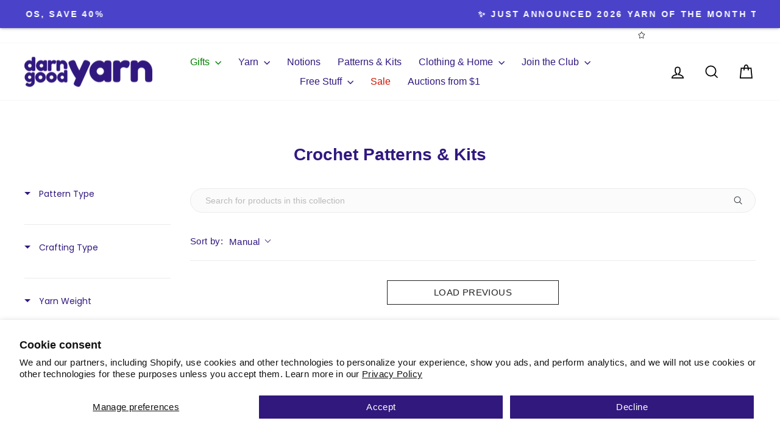

--- FILE ---
content_type: text/html; charset=utf-8
request_url: https://www.darngoodyarn.com/collections/crochet-patterns-kits?page=2
body_size: 134265
content:
<!doctype html>
<html class="no-js" lang="en" dir="ltr">
<head>
<!-- Start of Booster Apps Seo-0.1-->
<title>Crochet Patterns &amp; Kits | Darn Good Yarn</title><meta name="description" content="At Darn Good Yarn, we celebrate crocheters of every level, embracing this time-tested craft by offering an amazing selection of crochet hooks, yarn, patterns and more. And with all our products keeping our Earth and supply chain in mind, you can t..." />
<!-- end of Booster Apps SEO -->

    
    
    
    
    
    
      
      
    
  
  <meta charset="utf-8">
  <meta http-equiv="X-UA-Compatible" content="IE=edge,chrome=1">
  <meta name="viewport" content="width=device-width,initial-scale=1">
  <meta name="theme-color" content="#5d17e2">
  <!-- Canonical -->
  
    <link rel="canonical" href="https://www.darngoodyarn.com/collections/crochet-patterns-kits?page=2" />
  
  
<link rel="preconnect" href="https://cdn.shopify.com" crossorigin>
  <link rel="preconnect" href="https://fonts.shopifycdn.com" crossorigin>
  
  <link rel="dns-prefetch" href="https://ajax.googleapis.com">
  <link rel="dns-prefetch" href="https://maps.googleapis.com">
  <link rel="dns-prefetch" href="https://maps.gstatic.com">

  <!-- Site Verification -->
  <meta name="google-site-verification" content="fIrNfEnfpisQO53n7SPmStUgZ6IwObuIrC0WKpGUtk8" />
  <meta name="google-site-verification" content="A2b5zBUMsyUp-V6ywaoEB2DuEn7j7eQQLYLkJO4M-p0" />
  <meta name="google-site-verification" content="6oiznANbpplfKcsxJormKrtOjG1Nk_Snc05uT3mtF7Q" />
  <meta name="msvalidate.01" content="5DA827AE719E633EBEBE71C078382540" />
  <meta name="msvalidate.01" content="6A349857B44006CF217C58BE8B9E9437" />
  <meta name="google-site-verification" content="v-NVmZO8dTyxouXfhbYfyagLCD_JdY-Nzh8vZhYHIbk" />

  
  
  <link rel="apple-touch-icon" sizes="57x57" href="//www.darngoodyarn.com/cdn/shop/files/2022-favicon_57x57.png?v=12754057144565544337">
<link rel="apple-touch-icon" sizes="60x60" href="//www.darngoodyarn.com/cdn/shop/files/2022-favicon_60x60.png?v=12754057144565544337">
<link rel="apple-touch-icon" sizes="72x72" href="//www.darngoodyarn.com/cdn/shop/files/2022-favicon_72x72.png?v=12754057144565544337">
<link rel="apple-touch-icon" sizes="76x76" href="//www.darngoodyarn.com/cdn/shop/files/2022-favicon_76x76.png?v=12754057144565544337">
<link rel="apple-touch-icon" sizes="114x114" href="//www.darngoodyarn.com/cdn/shop/files/2022-favicon_114x114.png?v=12754057144565544337">
<link rel="apple-touch-icon" sizes="120x120" href="//www.darngoodyarn.com/cdn/shop/files/2022-favicon_120x120.png?v=12754057144565544337">
<link rel="apple-touch-icon" sizes="144x144" href="//www.darngoodyarn.com/cdn/shop/files/2022-favicon_144x144.png?v=12754057144565544337">
<link rel="apple-touch-icon" sizes="152x152" href="//www.darngoodyarn.com/cdn/shop/files/2022-favicon_152x152.png?v=12754057144565544337">
<link rel="apple-touch-icon" sizes="180x180" href="//www.darngoodyarn.com/cdn/shop/files/2022-favicon_180x180.png?v=12754057144565544337">
<link rel="icon" type="image/png" sizes="192x192"  href="//www.darngoodyarn.com/cdn/shop/files/2022-favicon_192x192.png?v=12754057144565544337">
<link rel="icon" type="image/png" sizes="32x32" href="//www.darngoodyarn.com/cdn/shop/files/2022-favicon_32x32.png?v=12754057144565544337">
<link rel="icon" type="image/png" sizes="96x96" href="//www.darngoodyarn.com/cdn/shop/files/2022-favicon_96x96.png?v=12754057144565544337">
<link rel="icon" type="image/png" sizes="16x16" href="//www.darngoodyarn.com/cdn/shop/files/2022-favicon_16x16.png?v=12754057144565544337">

<meta name="msapplication-TileColor" content="#fcfbf9">
<meta name="msapplication-TileImage" content="//www.darngoodyarn.com/cdn/shop/files/2022-favicon_144x144.png?v=12754057144565544337">
<link rel="shortcut icon" type="image/x-icon" href="//www.darngoodyarn.com/cdn/shop/t/683/assets/favicon.ico?v=53852866759543489571719525845">

  
<meta property="og:site_name" content="Darn Good Yarn">
  <meta property="og:url" content="https://www.darngoodyarn.com/collections/crochet-patterns-kits?page=2">
  <meta property="og:title" content="Crochet Kits &amp; Project Guides">
  <meta property="og:type" content="website">
  <meta property="og:description" content="Shop our collection of crochet patterns and kits at Darn Good Yarn. Find everything you need for your next project, from patterns to complete kits."><meta property="og:image" content="http://www.darngoodyarn.com/cdn/shop/collections/crochet-patterns-kits-764163.jpg?v=1728916697">
    <meta property="og:image:secure_url" content="https://www.darngoodyarn.com/cdn/shop/collections/crochet-patterns-kits-764163.jpg?v=1728916697">
    <meta property="og:image:width" content="800">
    <meta property="og:image:height" content="800"><meta name="twitter:site" content="@">
  <meta name="twitter:card" content="summary_large_image">
  <meta name="twitter:title" content="Crochet Kits &amp; Project Guides">
  <meta name="twitter:description" content="Shop our collection of crochet patterns and kits at Darn Good Yarn. Find everything you need for your next project, from patterns to complete kits.">
<style data-shopify>
  

  
  
  
</style><link href="//www.darngoodyarn.com/cdn/shop/t/683/assets/theme.css?v=172653199116046786861769195942" rel="stylesheet" type="text/css" media="all" />
<style data-shopify>:root {
    --typeHeaderPrimary: Helvetica;
    --typeHeaderFallback: Arial, sans-serif;
    --typeHeaderSize: 28px;
    --typeHeaderWeight: 400;
    --typeHeaderLineHeight: 1.1;
    --typeHeaderSpacing: 0.0em;

    --typeBasePrimary:Helvetica;
    --typeBaseFallback:Arial, sans-serif;
    --typeBaseSize: 15px;
    --typeBaseWeight: 400;
    --typeBaseSpacing: 0.025em;
    --typeBaseLineHeight: 1.2;
    --typeBaselineHeightMinus01: 1.1;

    --typeCollectionTitle: 20px;

    --iconWeight: 4px;
    --iconLinecaps: miter;

    
        --buttonRadius: 50px;
    

    --colorGridOverlayOpacity: 0.1;
    }

    .placeholder-content {
    background-image: linear-gradient(100deg, #ffffff 40%, #f7f7f7 63%, #ffffff 79%);
    }</style><script>
    document.documentElement.className = document.documentElement.className.replace('no-js', 'js');

    window.theme = window.theme || {};
    theme.routes = {
      home: "/",
      cart: "/cart.js",
      cartPage: "/cart",
      cartAdd: "/cart/add.js",
      cartChange: "/cart/change.js",
      search: "/search",
      predictiveSearch: "/search/suggest"
    };
    theme.strings = {
      soldOut: "Sold Out",
      unavailable: "Unavailable",
      inStockLabel: "In stock, ready to ship",
      oneStockLabel: "Low stock - [count] item left",
      otherStockLabel: "Low stock - [count] items left",
      willNotShipUntil: "Ready to ship [date]",
      willBeInStockAfter: "Back in stock [date]",
      waitingForStock: "Inventory on the way",
      savePrice: "Save [saved_amount]",
      cartEmpty: "Your cart is currently empty.",
      cartTermsConfirmation: "You must agree with the terms and conditions of sales to check out",
      searchCollections: "Collections",
      searchPages: "Pages",
      searchArticles: "Articles",
      productFrom: "from ",
      maxQuantity: "You can only have [quantity] of [title] in your cart."
    };
    theme.settings = {
      cartType: "drawer",
      isCustomerTemplate: false,
      moneyFormat: "${{amount}}",
      saveType: "percent",
      productImageSize: "square",
      productImageCover: true,
      predictiveSearch: true,
      predictiveSearchType: null,
      predictiveSearchVendor: false,
      predictiveSearchPrice: false,
      quickView: true,
      themeName: 'Impulse',
      themeVersion: "7.3.4"
    };
  </script>

  
   <script>window.performance && window.performance.mark && window.performance.mark('shopify.content_for_header.start');</script><meta name="google-site-verification" content="oTc7Ax0e0ti9ccFZp8gE0NdQ3Xdw-jR113RysPd5-h4">
<meta name="google-site-verification" content="91wvC0M8e9jcUnFTy3gTostJ3zilV7jw1O_j-YdV9NU">
<meta name="google-site-verification" content="6oiznANbpplfKcsxJormKrtOjG1Nk_Snc05uT3mtF7Q">
<meta id="shopify-digital-wallet" name="shopify-digital-wallet" content="/13465473/digital_wallets/dialog">
<meta name="shopify-checkout-api-token" content="0b2f540baa163dd304f8d58e4a48beb8">
<meta id="in-context-paypal-metadata" data-shop-id="13465473" data-venmo-supported="true" data-environment="production" data-locale="en_US" data-paypal-v4="true" data-currency="USD">
<link rel="alternate" type="application/atom+xml" title="Feed" href="/collections/crochet-patterns-kits.atom" />
<link rel="prev" href="/collections/crochet-patterns-kits?page=1">
<link rel="next" href="/collections/crochet-patterns-kits?page=3">
<link rel="alternate" type="application/json+oembed" href="https://www.darngoodyarn.com/collections/crochet-patterns-kits.oembed?page=2">
<script async="async" src="/checkouts/internal/preloads.js?locale=en-US"></script>
<link rel="preconnect" href="https://shop.app" crossorigin="anonymous">
<script async="async" src="https://shop.app/checkouts/internal/preloads.js?locale=en-US&shop_id=13465473" crossorigin="anonymous"></script>
<script id="apple-pay-shop-capabilities" type="application/json">{"shopId":13465473,"countryCode":"US","currencyCode":"USD","merchantCapabilities":["supports3DS"],"merchantId":"gid:\/\/shopify\/Shop\/13465473","merchantName":"Darn Good Yarn","requiredBillingContactFields":["postalAddress","email"],"requiredShippingContactFields":["postalAddress","email"],"shippingType":"shipping","supportedNetworks":["visa","masterCard","amex","discover","elo","jcb"],"total":{"type":"pending","label":"Darn Good Yarn","amount":"1.00"},"shopifyPaymentsEnabled":true,"supportsSubscriptions":true}</script>
<script id="shopify-features" type="application/json">{"accessToken":"0b2f540baa163dd304f8d58e4a48beb8","betas":["rich-media-storefront-analytics"],"domain":"www.darngoodyarn.com","predictiveSearch":true,"shopId":13465473,"locale":"en"}</script>
<script>var Shopify = Shopify || {};
Shopify.shop = "darn-good-yarn-2.myshopify.com";
Shopify.locale = "en";
Shopify.currency = {"active":"USD","rate":"1.0"};
Shopify.country = "US";
Shopify.theme = {"name":"DGY [STP] Impulse-v7.3.4 - Boost Turbo 6.27","id":127211995249,"schema_name":"Impulse","schema_version":"7.3.4","theme_store_id":null,"role":"main"};
Shopify.theme.handle = "null";
Shopify.theme.style = {"id":null,"handle":null};
Shopify.cdnHost = "www.darngoodyarn.com/cdn";
Shopify.routes = Shopify.routes || {};
Shopify.routes.root = "/";</script>
<script type="module">!function(o){(o.Shopify=o.Shopify||{}).modules=!0}(window);</script>
<script>!function(o){function n(){var o=[];function n(){o.push(Array.prototype.slice.apply(arguments))}return n.q=o,n}var t=o.Shopify=o.Shopify||{};t.loadFeatures=n(),t.autoloadFeatures=n()}(window);</script>
<script>
  window.ShopifyPay = window.ShopifyPay || {};
  window.ShopifyPay.apiHost = "shop.app\/pay";
  window.ShopifyPay.redirectState = null;
</script>
<script id="shop-js-analytics" type="application/json">{"pageType":"collection"}</script>
<script defer="defer" async type="module" src="//www.darngoodyarn.com/cdn/shopifycloud/shop-js/modules/v2/client.init-shop-cart-sync_BN7fPSNr.en.esm.js"></script>
<script defer="defer" async type="module" src="//www.darngoodyarn.com/cdn/shopifycloud/shop-js/modules/v2/chunk.common_Cbph3Kss.esm.js"></script>
<script defer="defer" async type="module" src="//www.darngoodyarn.com/cdn/shopifycloud/shop-js/modules/v2/chunk.modal_DKumMAJ1.esm.js"></script>
<script type="module">
  await import("//www.darngoodyarn.com/cdn/shopifycloud/shop-js/modules/v2/client.init-shop-cart-sync_BN7fPSNr.en.esm.js");
await import("//www.darngoodyarn.com/cdn/shopifycloud/shop-js/modules/v2/chunk.common_Cbph3Kss.esm.js");
await import("//www.darngoodyarn.com/cdn/shopifycloud/shop-js/modules/v2/chunk.modal_DKumMAJ1.esm.js");

  window.Shopify.SignInWithShop?.initShopCartSync?.({"fedCMEnabled":true,"windoidEnabled":true});

</script>
<script>
  window.Shopify = window.Shopify || {};
  if (!window.Shopify.featureAssets) window.Shopify.featureAssets = {};
  window.Shopify.featureAssets['shop-js'] = {"shop-cart-sync":["modules/v2/client.shop-cart-sync_CJVUk8Jm.en.esm.js","modules/v2/chunk.common_Cbph3Kss.esm.js","modules/v2/chunk.modal_DKumMAJ1.esm.js"],"init-fed-cm":["modules/v2/client.init-fed-cm_7Fvt41F4.en.esm.js","modules/v2/chunk.common_Cbph3Kss.esm.js","modules/v2/chunk.modal_DKumMAJ1.esm.js"],"init-shop-email-lookup-coordinator":["modules/v2/client.init-shop-email-lookup-coordinator_Cc088_bR.en.esm.js","modules/v2/chunk.common_Cbph3Kss.esm.js","modules/v2/chunk.modal_DKumMAJ1.esm.js"],"init-windoid":["modules/v2/client.init-windoid_hPopwJRj.en.esm.js","modules/v2/chunk.common_Cbph3Kss.esm.js","modules/v2/chunk.modal_DKumMAJ1.esm.js"],"shop-button":["modules/v2/client.shop-button_B0jaPSNF.en.esm.js","modules/v2/chunk.common_Cbph3Kss.esm.js","modules/v2/chunk.modal_DKumMAJ1.esm.js"],"shop-cash-offers":["modules/v2/client.shop-cash-offers_DPIskqss.en.esm.js","modules/v2/chunk.common_Cbph3Kss.esm.js","modules/v2/chunk.modal_DKumMAJ1.esm.js"],"shop-toast-manager":["modules/v2/client.shop-toast-manager_CK7RT69O.en.esm.js","modules/v2/chunk.common_Cbph3Kss.esm.js","modules/v2/chunk.modal_DKumMAJ1.esm.js"],"init-shop-cart-sync":["modules/v2/client.init-shop-cart-sync_BN7fPSNr.en.esm.js","modules/v2/chunk.common_Cbph3Kss.esm.js","modules/v2/chunk.modal_DKumMAJ1.esm.js"],"init-customer-accounts-sign-up":["modules/v2/client.init-customer-accounts-sign-up_CfPf4CXf.en.esm.js","modules/v2/client.shop-login-button_DeIztwXF.en.esm.js","modules/v2/chunk.common_Cbph3Kss.esm.js","modules/v2/chunk.modal_DKumMAJ1.esm.js"],"pay-button":["modules/v2/client.pay-button_CgIwFSYN.en.esm.js","modules/v2/chunk.common_Cbph3Kss.esm.js","modules/v2/chunk.modal_DKumMAJ1.esm.js"],"init-customer-accounts":["modules/v2/client.init-customer-accounts_DQ3x16JI.en.esm.js","modules/v2/client.shop-login-button_DeIztwXF.en.esm.js","modules/v2/chunk.common_Cbph3Kss.esm.js","modules/v2/chunk.modal_DKumMAJ1.esm.js"],"avatar":["modules/v2/client.avatar_BTnouDA3.en.esm.js"],"init-shop-for-new-customer-accounts":["modules/v2/client.init-shop-for-new-customer-accounts_CsZy_esa.en.esm.js","modules/v2/client.shop-login-button_DeIztwXF.en.esm.js","modules/v2/chunk.common_Cbph3Kss.esm.js","modules/v2/chunk.modal_DKumMAJ1.esm.js"],"shop-follow-button":["modules/v2/client.shop-follow-button_BRMJjgGd.en.esm.js","modules/v2/chunk.common_Cbph3Kss.esm.js","modules/v2/chunk.modal_DKumMAJ1.esm.js"],"checkout-modal":["modules/v2/client.checkout-modal_B9Drz_yf.en.esm.js","modules/v2/chunk.common_Cbph3Kss.esm.js","modules/v2/chunk.modal_DKumMAJ1.esm.js"],"shop-login-button":["modules/v2/client.shop-login-button_DeIztwXF.en.esm.js","modules/v2/chunk.common_Cbph3Kss.esm.js","modules/v2/chunk.modal_DKumMAJ1.esm.js"],"lead-capture":["modules/v2/client.lead-capture_DXYzFM3R.en.esm.js","modules/v2/chunk.common_Cbph3Kss.esm.js","modules/v2/chunk.modal_DKumMAJ1.esm.js"],"shop-login":["modules/v2/client.shop-login_CA5pJqmO.en.esm.js","modules/v2/chunk.common_Cbph3Kss.esm.js","modules/v2/chunk.modal_DKumMAJ1.esm.js"],"payment-terms":["modules/v2/client.payment-terms_BxzfvcZJ.en.esm.js","modules/v2/chunk.common_Cbph3Kss.esm.js","modules/v2/chunk.modal_DKumMAJ1.esm.js"]};
</script>
<script>(function() {
  var isLoaded = false;
  function asyncLoad() {
    if (isLoaded) return;
    isLoaded = true;
    var urls = ["https:\/\/cdn.attn.tv\/dgy\/dtag.js?shop=darn-good-yarn-2.myshopify.com","https:\/\/static.rechargecdn.com\/assets\/js\/widget.min.js?shop=darn-good-yarn-2.myshopify.com","https:\/\/d38xvr37kwwhcm.cloudfront.net\/js\/grin-sdk.js?shop=darn-good-yarn-2.myshopify.com","https:\/\/config.gorgias.chat\/bundle-loader\/01GYCBWRV6D149XZQ31QRXWCMG?source=shopify1click\u0026shop=darn-good-yarn-2.myshopify.com","https:\/\/cdn.shopify.com\/s\/files\/1\/1346\/5473\/t\/683\/assets\/loy_13465473.js?v=1720465855\u0026shop=darn-good-yarn-2.myshopify.com","https:\/\/shopify-extension.getredo.com\/main.js?widget_id=9s550bwuzuyoq3n\u0026shop=darn-good-yarn-2.myshopify.com","\/\/backinstock.useamp.com\/widget\/5520_1767153381.js?category=bis\u0026v=6\u0026shop=darn-good-yarn-2.myshopify.com","https:\/\/public.9gtb.com\/loader.js?g_cvt_id=13761c5a-4807-4163-a182-7ecc8731c6ce\u0026shop=darn-good-yarn-2.myshopify.com"];
    for (var i = 0; i < urls.length; i++) {
      var s = document.createElement('script');
      s.type = 'text/javascript';
      s.async = true;
      s.src = urls[i];
      var x = document.getElementsByTagName('script')[0];
      x.parentNode.insertBefore(s, x);
    }
  };
  if(window.attachEvent) {
    window.attachEvent('onload', asyncLoad);
  } else {
    window.addEventListener('load', asyncLoad, false);
  }
})();</script>
<script id="__st">var __st={"a":13465473,"offset":-18000,"reqid":"a012bb18-59ad-4c4c-9198-543b15d53e9d-1769766735","pageurl":"www.darngoodyarn.com\/collections\/crochet-patterns-kits?page=2","u":"79b2eb422938","p":"collection","rtyp":"collection","rid":391850438};</script>
<script>window.ShopifyPaypalV4VisibilityTracking = true;</script>
<script id="captcha-bootstrap">!function(){'use strict';const t='contact',e='account',n='new_comment',o=[[t,t],['blogs',n],['comments',n],[t,'customer']],c=[[e,'customer_login'],[e,'guest_login'],[e,'recover_customer_password'],[e,'create_customer']],r=t=>t.map((([t,e])=>`form[action*='/${t}']:not([data-nocaptcha='true']) input[name='form_type'][value='${e}']`)).join(','),a=t=>()=>t?[...document.querySelectorAll(t)].map((t=>t.form)):[];function s(){const t=[...o],e=r(t);return a(e)}const i='password',u='form_key',d=['recaptcha-v3-token','g-recaptcha-response','h-captcha-response',i],f=()=>{try{return window.sessionStorage}catch{return}},m='__shopify_v',_=t=>t.elements[u];function p(t,e,n=!1){try{const o=window.sessionStorage,c=JSON.parse(o.getItem(e)),{data:r}=function(t){const{data:e,action:n}=t;return t[m]||n?{data:e,action:n}:{data:t,action:n}}(c);for(const[e,n]of Object.entries(r))t.elements[e]&&(t.elements[e].value=n);n&&o.removeItem(e)}catch(o){console.error('form repopulation failed',{error:o})}}const l='form_type',E='cptcha';function T(t){t.dataset[E]=!0}const w=window,h=w.document,L='Shopify',v='ce_forms',y='captcha';let A=!1;((t,e)=>{const n=(g='f06e6c50-85a8-45c8-87d0-21a2b65856fe',I='https://cdn.shopify.com/shopifycloud/storefront-forms-hcaptcha/ce_storefront_forms_captcha_hcaptcha.v1.5.2.iife.js',D={infoText:'Protected by hCaptcha',privacyText:'Privacy',termsText:'Terms'},(t,e,n)=>{const o=w[L][v],c=o.bindForm;if(c)return c(t,g,e,D).then(n);var r;o.q.push([[t,g,e,D],n]),r=I,A||(h.body.append(Object.assign(h.createElement('script'),{id:'captcha-provider',async:!0,src:r})),A=!0)});var g,I,D;w[L]=w[L]||{},w[L][v]=w[L][v]||{},w[L][v].q=[],w[L][y]=w[L][y]||{},w[L][y].protect=function(t,e){n(t,void 0,e),T(t)},Object.freeze(w[L][y]),function(t,e,n,w,h,L){const[v,y,A,g]=function(t,e,n){const i=e?o:[],u=t?c:[],d=[...i,...u],f=r(d),m=r(i),_=r(d.filter((([t,e])=>n.includes(e))));return[a(f),a(m),a(_),s()]}(w,h,L),I=t=>{const e=t.target;return e instanceof HTMLFormElement?e:e&&e.form},D=t=>v().includes(t);t.addEventListener('submit',(t=>{const e=I(t);if(!e)return;const n=D(e)&&!e.dataset.hcaptchaBound&&!e.dataset.recaptchaBound,o=_(e),c=g().includes(e)&&(!o||!o.value);(n||c)&&t.preventDefault(),c&&!n&&(function(t){try{if(!f())return;!function(t){const e=f();if(!e)return;const n=_(t);if(!n)return;const o=n.value;o&&e.removeItem(o)}(t);const e=Array.from(Array(32),(()=>Math.random().toString(36)[2])).join('');!function(t,e){_(t)||t.append(Object.assign(document.createElement('input'),{type:'hidden',name:u})),t.elements[u].value=e}(t,e),function(t,e){const n=f();if(!n)return;const o=[...t.querySelectorAll(`input[type='${i}']`)].map((({name:t})=>t)),c=[...d,...o],r={};for(const[a,s]of new FormData(t).entries())c.includes(a)||(r[a]=s);n.setItem(e,JSON.stringify({[m]:1,action:t.action,data:r}))}(t,e)}catch(e){console.error('failed to persist form',e)}}(e),e.submit())}));const S=(t,e)=>{t&&!t.dataset[E]&&(n(t,e.some((e=>e===t))),T(t))};for(const o of['focusin','change'])t.addEventListener(o,(t=>{const e=I(t);D(e)&&S(e,y())}));const B=e.get('form_key'),M=e.get(l),P=B&&M;t.addEventListener('DOMContentLoaded',(()=>{const t=y();if(P)for(const e of t)e.elements[l].value===M&&p(e,B);[...new Set([...A(),...v().filter((t=>'true'===t.dataset.shopifyCaptcha))])].forEach((e=>S(e,t)))}))}(h,new URLSearchParams(w.location.search),n,t,e,['guest_login'])})(!1,!0)}();</script>
<script integrity="sha256-4kQ18oKyAcykRKYeNunJcIwy7WH5gtpwJnB7kiuLZ1E=" data-source-attribution="shopify.loadfeatures" defer="defer" src="//www.darngoodyarn.com/cdn/shopifycloud/storefront/assets/storefront/load_feature-a0a9edcb.js" crossorigin="anonymous"></script>
<script crossorigin="anonymous" defer="defer" src="//www.darngoodyarn.com/cdn/shopifycloud/storefront/assets/shopify_pay/storefront-65b4c6d7.js?v=20250812"></script>
<script data-source-attribution="shopify.dynamic_checkout.dynamic.init">var Shopify=Shopify||{};Shopify.PaymentButton=Shopify.PaymentButton||{isStorefrontPortableWallets:!0,init:function(){window.Shopify.PaymentButton.init=function(){};var t=document.createElement("script");t.src="https://www.darngoodyarn.com/cdn/shopifycloud/portable-wallets/latest/portable-wallets.en.js",t.type="module",document.head.appendChild(t)}};
</script>
<script data-source-attribution="shopify.dynamic_checkout.buyer_consent">
  function portableWalletsHideBuyerConsent(e){var t=document.getElementById("shopify-buyer-consent"),n=document.getElementById("shopify-subscription-policy-button");t&&n&&(t.classList.add("hidden"),t.setAttribute("aria-hidden","true"),n.removeEventListener("click",e))}function portableWalletsShowBuyerConsent(e){var t=document.getElementById("shopify-buyer-consent"),n=document.getElementById("shopify-subscription-policy-button");t&&n&&(t.classList.remove("hidden"),t.removeAttribute("aria-hidden"),n.addEventListener("click",e))}window.Shopify?.PaymentButton&&(window.Shopify.PaymentButton.hideBuyerConsent=portableWalletsHideBuyerConsent,window.Shopify.PaymentButton.showBuyerConsent=portableWalletsShowBuyerConsent);
</script>
<script data-source-attribution="shopify.dynamic_checkout.cart.bootstrap">document.addEventListener("DOMContentLoaded",(function(){function t(){return document.querySelector("shopify-accelerated-checkout-cart, shopify-accelerated-checkout")}if(t())Shopify.PaymentButton.init();else{new MutationObserver((function(e,n){t()&&(Shopify.PaymentButton.init(),n.disconnect())})).observe(document.body,{childList:!0,subtree:!0})}}));
</script>
<script id='scb4127' type='text/javascript' async='' src='https://www.darngoodyarn.com/cdn/shopifycloud/privacy-banner/storefront-banner.js'></script><link id="shopify-accelerated-checkout-styles" rel="stylesheet" media="screen" href="https://www.darngoodyarn.com/cdn/shopifycloud/portable-wallets/latest/accelerated-checkout-backwards-compat.css" crossorigin="anonymous">
<style id="shopify-accelerated-checkout-cart">
        #shopify-buyer-consent {
  margin-top: 1em;
  display: inline-block;
  width: 100%;
}

#shopify-buyer-consent.hidden {
  display: none;
}

#shopify-subscription-policy-button {
  background: none;
  border: none;
  padding: 0;
  text-decoration: underline;
  font-size: inherit;
  cursor: pointer;
}

#shopify-subscription-policy-button::before {
  box-shadow: none;
}

      </style>

<script>window.performance && window.performance.mark && window.performance.mark('shopify.content_for_header.end');</script>

  <script src="//www.darngoodyarn.com/cdn/shop/t/683/assets/vendor-scripts-v11.js" defer="defer"></script><link rel="stylesheet" href="//www.darngoodyarn.com/cdn/shop/t/683/assets/country-flags.css"><script src="//www.darngoodyarn.com/cdn/shop/t/683/assets/theme.js?v=124002634972140610341744486324" defer="defer"></script>

  <script src="https://ajax.googleapis.com/ajax/libs/jquery/3.7.1/jquery.min.js"></script>

  <!-- START Custom CSS -->
  <link href="//www.darngoodyarn.com/cdn/shop/t/683/assets/custom-css.css?v=9905979941693548011765475470" rel="stylesheet" type="text/css" media="all" />

  <!-- END Custom CSS -->
<!-- BEGIN app block: shopify://apps/boost-ai-search-filter/blocks/boost-sd-ssr/7fc998ae-a150-4367-bab8-505d8a4503f7 --><script type="text/javascript">"use strict";(()=>{function mergeDeepMutate(target,...sources){if(!target)return target;if(sources.length===0)return target;const isObject=obj=>!!obj&&typeof obj==="object";const isPlainObject=obj=>{if(!isObject(obj))return false;const proto=Object.getPrototypeOf(obj);return proto===Object.prototype||proto===null};for(const source of sources){if(!source)continue;for(const key in source){const sourceValue=source[key];if(!(key in target)){target[key]=sourceValue;continue}const targetValue=target[key];if(Array.isArray(targetValue)&&Array.isArray(sourceValue)){target[key]=targetValue.concat(...sourceValue)}else if(isPlainObject(targetValue)&&isPlainObject(sourceValue)){target[key]=mergeDeepMutate(targetValue,sourceValue)}else{target[key]=sourceValue}}}return target}var Application=class{constructor(config,dataObjects){this.modules=[];this.cachedModulesByConstructor=new Map;this.status="created";this.cachedEventListeners={};this.registryBlockListeners=[];this.readyListeners=[];this.mode="production";this.logLevel=1;this.blocks={};const boostWidgetIntegration=window.boostWidgetIntegration;this.config=config||{logLevel:boostWidgetIntegration?.config?.logLevel,env:"production"};this.logLevel=this.config.logLevel??(this.mode==="production"?2:this.logLevel);if(this.config.logLevel==null){this.config.logLevel=this.logLevel}this.dataObjects=dataObjects||{};this.logger={debug:(...args)=>{if(this.logLevel<=0){console.debug("Boost > [DEBUG] ",...args)}},info:(...args)=>{if(this.logLevel<=1){console.info("Boost > [INFO] ",...args)}},warn:(...args)=>{if(this.logLevel<=2){console.warn("Boost > [WARN] ",...args)}},error:(...args)=>{if(this.logLevel<=3){console.error("Boost > [ERROR] ",...args)}}}}bootstrap(){if(this.status==="bootstrapped"){this.logger.warn("Application already bootstrapped");return}if(this.status==="started"){this.logger.warn("Application already started");return}this.loadModuleEventListeners();this.dispatchLifecycleEvent({name:"onBeforeAppBootstrap",payload:null});if(this.config?.customization?.app?.onBootstrap){this.config.customization.app.onBootstrap(this)}this.extendAppConfigFromModules();this.extendAppConfigFromGlobalVariables();this.initializeDataObjects();this.assignGlobalVariables();this.status="bootstrapped";this.dispatchLifecycleEvent({name:"onAppBootstrap",payload:null})}async initModules(){await Promise.all(this.modules.map(async module=>{if(!module.shouldInit()){this.logger.info("Module not initialized",module.constructor.name,"shouldInit returned false");return}module.onBeforeModuleInit?.();this.dispatchLifecycleEvent({name:"onBeforeModuleInit",payload:{module}});this.logger.info(`Initializing ${module.constructor.name} module`);try{await module.init();this.dispatchLifecycleEvent({name:"onModuleInit",payload:{module}})}catch(error){this.logger.error(`Error initializing module ${module.constructor.name}:`,error);this.dispatchLifecycleEvent({name:"onModuleError",payload:{module,error:error instanceof Error?error:new Error(String(error))}})}}))}getModule(constructor){const module=this.cachedModulesByConstructor.get(constructor);if(module&&!module.shouldInit()){return void 0}return module}getModuleByName(name){const module=this.modules.find(mod=>{const ModuleClass=mod.constructor;return ModuleClass.moduleName===name});if(module&&!module.shouldInit()){return void 0}return module}registerBlock(block){if(!block.id){this.logger.error("Block id is required");return}const blockId=block.id;if(this.blocks[blockId]){this.logger.error(`Block with id ${blockId} already exists`);return}this.blocks[blockId]=block;if(window.boostWidgetIntegration.blocks){window.boostWidgetIntegration.blocks[blockId]=block}this.dispatchLifecycleEvent({name:"onRegisterBlock",payload:{block}});this.registryBlockListeners.forEach(listener=>{try{listener(block)}catch(error){this.logger.error("Error in registry block listener:",error)}})}addRegistryBlockListener(listener){this.registryBlockListeners.push(listener);Object.values(this.blocks).forEach(block=>{try{listener(block)}catch(error){this.logger.error("Error in registry block listener for existing block:",error)}})}removeRegistryBlockListener(listener){const index=this.registryBlockListeners.indexOf(listener);if(index>-1){this.registryBlockListeners.splice(index,1)}}onReady(handler){if(this.status==="started"){try{handler()}catch(error){this.logger.error("Error in ready handler:",error)}}else{this.readyListeners.push(handler)}}assignGlobalVariables(){if(!window.boostWidgetIntegration){window.boostWidgetIntegration={}}Object.assign(window.boostWidgetIntegration,{TAEApp:this,config:this.config,dataObjects:this.dataObjects,blocks:this.blocks})}async start(){this.logger.info("Application starting");this.bootstrap();this.dispatchLifecycleEvent({name:"onBeforeAppStart",payload:null});await this.initModules();this.status="started";this.dispatchLifecycleEvent({name:"onAppStart",payload:null});this.readyListeners.forEach(listener=>{try{listener()}catch(error){this.logger.error("Error in ready listener:",error)}});if(this.config?.customization?.app?.onStart){this.config.customization.app.onStart(this)}}destroy(){if(this.status!=="started"){this.logger.warn("Application not started yet");return}this.modules.forEach(module=>{this.dispatchLifecycleEvent({name:"onModuleDestroy",payload:{module}});module.destroy()});this.modules=[];this.resetBlocks();this.status="destroyed";this.dispatchLifecycleEvent({name:"onAppDestroy",payload:null})}setLogLevel(level){this.logLevel=level;this.updateConfig({logLevel:level})}loadModule(ModuleConstructor){if(!ModuleConstructor){return this}const app=this;const moduleInstance=new ModuleConstructor(app);if(app.cachedModulesByConstructor.has(ModuleConstructor)){this.logger.warn(`Module ${ModuleConstructor.name} already loaded`);return app}this.modules.push(moduleInstance);this.cachedModulesByConstructor.set(ModuleConstructor,moduleInstance);this.logger.info(`Module ${ModuleConstructor.name} already loaded`);return app}updateConfig(newConfig){if(typeof newConfig==="function"){this.config=newConfig(this.config)}else{mergeDeepMutate(this.config,newConfig)}return this.config}dispatchLifecycleEvent(event){switch(event.name){case"onBeforeAppBootstrap":this.triggerEvent("onBeforeAppBootstrap",event);break;case"onAppBootstrap":this.logger.info("Application bootstrapped");this.triggerEvent("onAppBootstrap",event);break;case"onBeforeModuleInit":this.triggerEvent("onBeforeModuleInit",event);break;case"onModuleInit":this.logger.info(`Module ${event.payload.module.constructor.name} initialized`);this.triggerEvent("onModuleInit",event);break;case"onModuleDestroy":this.logger.info(`Module ${event.payload.module.constructor.name} destroyed`);this.triggerEvent("onModuleDestroy",event);break;case"onBeforeAppStart":this.triggerEvent("onBeforeAppStart",event);break;case"onAppStart":this.logger.info("Application started");this.triggerEvent("onAppStart",event);break;case"onAppDestroy":this.logger.info("Application destroyed");this.triggerEvent("onAppDestroy",event);break;case"onAppError":this.logger.error("Application error",event.payload.error);this.triggerEvent("onAppError",event);break;case"onModuleError":this.logger.error("Module error",event.payload.module.constructor.name,event.payload.error);this.triggerEvent("onModuleError",event);break;case"onRegisterBlock":this.logger.info(`Block registered with id: ${event.payload.block.id}`);this.triggerEvent("onRegisterBlock",event);break;default:this.logger.warn("Unknown lifecycle event",event);break}}triggerEvent(eventName,event){const eventListeners=this.cachedEventListeners[eventName];if(eventListeners){eventListeners.forEach(listener=>{try{if(eventName==="onRegisterBlock"&&event.payload&&"block"in event.payload){listener(event.payload.block)}else{listener(event)}}catch(error){this.logger.error(`Error in event listener for ${eventName}:`,error,"Event data:",event)}})}}extendAppConfigFromModules(){this.modules.forEach(module=>{const extendAppConfig=module.extendAppConfig;if(extendAppConfig){mergeDeepMutate(this.config,extendAppConfig)}})}extendAppConfigFromGlobalVariables(){const initializedGlobalConfig=window.boostWidgetIntegration?.config;if(initializedGlobalConfig){mergeDeepMutate(this.config,initializedGlobalConfig)}}initializeDataObjects(){this.modules.forEach(module=>{const dataObject=module.dataObject;if(dataObject){mergeDeepMutate(this.dataObjects,dataObject)}})}resetBlocks(){this.logger.info("Resetting all blocks");this.blocks={}}loadModuleEventListeners(){this.cachedEventListeners={};const eventNames=["onBeforeAppBootstrap","onAppBootstrap","onModuleInit","onModuleDestroy","onBeforeAppStart","onAppStart","onAppDestroy","onAppError","onModuleError","onRegisterBlock"];this.modules.forEach(module=>{eventNames.forEach(eventName=>{const eventListener=(...args)=>{if(this.status==="bootstrapped"||this.status==="started"){if(!module.shouldInit())return}return module[eventName]?.(...args)};if(typeof eventListener==="function"){if(!this.cachedEventListeners[eventName]){this.cachedEventListeners[eventName]=[]}if(eventName==="onRegisterBlock"){this.cachedEventListeners[eventName]?.push((block=>{eventListener.call(module,block)}))}else{this.cachedEventListeners[eventName]?.push(eventListener.bind(module))}}})})}};var Module=class{constructor(app){this.app=app}shouldInit(){return true}destroy(){}init(){}get extendAppConfig(){return{}}get dataObject(){return{}}};var BoostTAEAppModule=class extends Module{constructor(){super(...arguments);this.boostTAEApp=null}get TAEApp(){const boostTAE=getBoostTAE();if(!boostTAE){throw new Error("Boost TAE is not initialized")}this.boostTAEApp=boostTAE;return this.boostTAEApp}get TAEAppConfig(){return this.TAEApp.config}get TAEAppDataObjects(){return this.TAEApp.dataObjects}};var AdditionalElement=class extends BoostTAEAppModule{get extendAppConfig(){return {additionalElementSettings:Object.assign(
        {
          
            default_sort_order: {"search":"","all":""},
          
        }, {"customSortingList":"relevance|best-selling|manual|price-ascending|price-descending|number-extra-sort1-descending","enableCollectionSearch":true})};}};AdditionalElement.moduleName="AdditionalElement";function getShortenToFullParamMap(){const shortenUrlParamList=getBoostTAE().config?.filterSettings?.shortenUrlParamList;const map={};if(!Array.isArray(shortenUrlParamList)){return map}shortenUrlParamList.forEach(item=>{if(typeof item!=="string")return;const idx=item.lastIndexOf(":");if(idx===-1)return;const full=item.slice(0,idx).trim();const short=item.slice(idx+1).trim();if(full.length>0&&short.length>0){map[short]=full}});return map}function generateUUID(){return "xxxxxxxx-xxxx-xxxx-xxxx-xxxxxxxxxxxx".replace(/[x]/g,function(){const r=Math.random()*16|0;return r.toString(16)});}function getQueryParamByKey(key){const urlParams=new URLSearchParams(window.location.search);return urlParams.get(key)}function convertValueRequestStockStatus(v){if(typeof v==="string"){if(v==="out-of-stock")return false;return true}if(Array.isArray(v)){return v.map(_v=>{if(_v==="out-of-stock"){return false}return true})}return false}function isMobileWidth(){return window.innerWidth<576}function isTabletPortraitMaxWidth(){return window.innerWidth<991}function detectDeviceByWidth(){let result="";if(isMobileWidth()){result+="mobile|"}else{result=result.replace("mobile|","")}if(isTabletPortraitMaxWidth()){result+="tablet_portrait_max"}else{result=result.replace("tablet_portrait_max","")}return result}function getSortBy(){const{generalSettings:{collection_id=0,page="collection",default_sort_by:defaultSortBy}={},additionalElementSettings:{default_sort_order:defaultSortOrder={},customSortingList}={}}=getBoostTAE().config;const defaultSortingList=["relevance","best-selling","manual","title-ascending","title-descending","price-ascending","price-descending","created-ascending","created-descending"];const sortQueryKey=getQueryParamByKey("sort");const sortingList=customSortingList?customSortingList.split("|"):defaultSortingList;if(sortQueryKey&&sortingList.includes(sortQueryKey))return sortQueryKey;const searchPage=page==="search";const collectionPage=page==="collection";if(searchPage)sortingList.splice(sortingList.indexOf("manual"),1);const{all,search}=defaultSortOrder;if(collectionPage){if(collection_id in defaultSortOrder){return defaultSortOrder[collection_id]}else if(all){return all}else if(defaultSortBy){return defaultSortBy}}else if(searchPage){return search||"relevance"}return""}var addParamsLocale=(params={})=>{params.return_all_currency_fields=false;return{...params,currency_rate:window.Shopify?.currency?.rate,currency:window.Shopify?.currency?.active,country:window.Shopify?.country}};var getLocalStorage=key=>{try{const value=localStorage.getItem(key);if(value)return JSON.parse(value);return null}catch{return null}};var setLocalStorage=(key,value)=>{try{localStorage.setItem(key,JSON.stringify(value))}catch(error){getBoostTAE().logger.error("Error setLocalStorage",error)}};var removeLocalStorage=key=>{try{localStorage.removeItem(key)}catch(error){getBoostTAE().logger.error("Error removeLocalStorage",error)}};function roundToNearest50(num){const remainder=num%50;if(remainder>25){return num+(50-remainder)}else{return num-remainder}}function lazyLoadImages(dom){if(!dom)return;const lazyImages=dom.querySelectorAll(".boost-sd__product-image-img[loading='lazy']");lazyImages.forEach(function(img){inViewPortHandler(img.parentElement,element=>{const imgElement=element.querySelector(".boost-sd__product-image-img[loading='lazy']");if(imgElement){imgElement.removeAttribute("loading")}})})}function inViewPortHandler(elements,callback){const observer=new IntersectionObserver(function intersectionObserverCallback(entries,observer2){entries.forEach(function(entry){if(entry.isIntersecting){callback(entry.target);observer2.unobserve(entry.target)}})});if(Array.isArray(elements)){elements.forEach(element=>observer.observe(element))}else{observer.observe(elements)}}var isBadUrl=url=>{try{if(!url){const searchString2=getWindowLocation().search;if(!searchString2||searchString2.length<=1){return false}return checkSearchStringForXSS(searchString2)}if(typeof url==="string"){const questionMarkIndex=url.indexOf("?");const searchString2=questionMarkIndex>=0?url.substring(questionMarkIndex):"";if(!searchString2||searchString2.length<=1){return false}return checkSearchStringForXSS(searchString2)}const searchString=url.search;if(!searchString||searchString.length<=1){return false}return checkSearchStringForXSS(searchString)}catch{return true}};var checkSearchStringForXSS=searchString=>{const urlParams=decodeURIComponent(searchString).split("&");for(let i=0;i<urlParams.length;i++){if(isBadSearchTerm(urlParams[i])){return true}}return false};var getWindowLocation=()=>{const href=window.location.href;const escapedHref=href.replace(/%3C/g,"&lt;").replace(/%3E/g,"&gt;");const rebuildHrefArr=[];for(let i=0;i<escapedHref.length;i++){rebuildHrefArr.push(escapedHref.charAt(i))}const rebuildHref=rebuildHrefArr.join("").split("&lt;").join("%3C").split("&gt;").join("%3E");let rebuildSearch="";const hrefWithoutHash=rebuildHref.replace(/#.*$/,"");if(hrefWithoutHash.split("?").length>1){rebuildSearch=hrefWithoutHash.split("?")[1];if(rebuildSearch.length>0){rebuildSearch="?"+rebuildSearch}}return{pathname:window.location.pathname,href:rebuildHref,search:rebuildSearch}};var isBadSearchTerm=term=>{if(typeof term=="string"){term=term.toLowerCase();const domEvents=["img src","script","alert","onabort","popstate","afterprint","beforeprint","beforeunload","blur","canplay","canplaythrough","change","click","contextmenu","copy","cut","dblclick","drag","dragend","dragenter","dragleave","dragover","dragstart","drop","durationchange","ended","error","focus","focusin","focusout","fullscreenchange","fullscreenerror","hashchange","input","invalid","keydown","keypress","keyup","load","loadeddata","loadedmetadata","loadstart","mousedown","mouseenter","mouseleave","mousemove","mouseover","mouseout","mouseout","mouseup","offline","online","pagehide","pageshow","paste","pause","play","playing","progress","ratechange","resize","reset","scroll","search","seeked","seeking","select","show","stalled","submit","suspend","timeupdate","toggle","touchcancel","touchend","touchmove","touchstart","unload","volumechange","waiting","wheel"];const potentialEventRegex=new RegExp(domEvents.join("=|on"));const countOpenTag=(term.match(/</g)||[]).length;const countCloseTag=(term.match(/>/g)||[]).length;const isAlert=(term.match(/alert\(/g)||[]).length;const isConsoleLog=(term.match(/console\.log\(/g)||[]).length;const isExecCommand=(term.match(/execCommand/g)||[]).length;const isCookie=(term.match(/document\.cookie/g)||[]).length;const isJavascript=(term.match(/j.*a.*v.*a.*s.*c.*r.*i.*p.*t/g)||[]).length;const isPotentialEvent=potentialEventRegex.test(term);if(countOpenTag>0&&countCloseTag>0||countOpenTag>1||countCloseTag>1||isAlert||isConsoleLog||isExecCommand||isCookie||isJavascript||isPotentialEvent){return true}}return false};var isCollectionPage=()=>{return getBoostTAE().config.generalSettings?.page==="collection"};var isSearchPage=()=>{return getBoostTAE().config.generalSettings?.page==="search"};var isCartPage=()=>{return getBoostTAE().config.generalSettings?.page==="cart"};var isProductPage=()=>{return getBoostTAE().config.generalSettings?.page==="product"};var isHomePage=()=>{return getBoostTAE().config.generalSettings?.page==="index"};var isVendorPage=()=>{return window.location.pathname.indexOf("/collections/vendors")>-1};var getCurrentPage=()=>{let currentPage="";switch(true){case isCollectionPage():currentPage="collection_page";break;case isSearchPage():currentPage="search_page";break;case isProductPage():currentPage="product_page";break;case isCartPage():currentPage="cart_page";break;case isHomePage():currentPage="home_page";break;default:break}return currentPage};var checkExistFilterOptionParam=()=>{const queryParams=new URLSearchParams(window.location.search);const shortenToFullMap=getShortenToFullParamMap();const hasShortenMap=Object.keys(shortenToFullMap).length>0;for(const[key]of queryParams.entries()){if(key.indexOf("pf_")>-1){return true}if(hasShortenMap&&shortenToFullMap[key]){return true}}return false};function getCustomerId(){return window?.__st?.cid||window?.meta?.page?.customerId||window?.ShopifyAnalytics?.meta?.page?.customerId||window?.ShopifyAnalytics?.lib?.user?.()?.traits()?.uniqToken}function isShopifyTypePage(){return window.location.pathname.indexOf("/collections/types")>-1}var _Analytics=class _Analytics extends BoostTAEAppModule{saveRequestId(type,request_id,bundles=[]){const requestIds=getLocalStorage(_Analytics.STORAGE_KEY_PRE_REQUEST_IDS)||{};requestIds[type]=request_id;if(Array.isArray(bundles)){bundles?.forEach(bundle=>{let placement="";switch(type){case"search":placement=_Analytics.KEY_PLACEMENT_BY_TYPE.search_page;break;case"suggest":placement=_Analytics.KEY_PLACEMENT_BY_TYPE.search_page;break;case"product_page_bundle":placement=_Analytics.KEY_PLACEMENT_BY_TYPE.product_page;break;default:break}requestIds[`${bundle.widgetId||""}_${placement}`]=request_id})}setLocalStorage(_Analytics.STORAGE_KEY_PRE_REQUEST_IDS,requestIds)}savePreAction(type){setLocalStorage(_Analytics.STORAGE_KEY_PRE_ACTION,type)}};_Analytics.moduleName="Analytics";_Analytics.STORAGE_KEY_PRE_REQUEST_IDS="boostSdPreRequestIds";_Analytics.STORAGE_KEY_PRE_ACTION="boostSdPreAction";_Analytics.KEY_PLACEMENT_BY_TYPE={product_page:"product_page",search_page:"search_page",instant_search:"instant_search"};var Analytics=_Analytics;var AppSettings=class extends BoostTAEAppModule{get extendAppConfig(){return {cdn:"https://cdn.boostcommerce.io",bundleUrl:"https://services.mybcapps.com/bc-sf-filter/bundles",productUrl:"https://services.mybcapps.com/bc-sf-filter/products",subscriptionUrl:"https://services.mybcapps.com/bc-sf-filter/subscribe-b2s",taeSettings:window.boostWidgetIntegration?.taeSettings||{instantSearch:{enabled:false}},generalSettings:Object.assign(
  {preview_mode:false,preview_path:"",page:"collection",custom_js_asset_url:"",custom_css_asset_url:"",collection_id: 391850438,collection_handle:"crochet-patterns-kits",collection_product_count: 454,...
            {
              
                collection_count: 454,
              
              
            },collection_tags: null,current_tags: null,default_sort_by:"manual",swatch_extension:"png",no_image_url:"https://cdn.shopify.com/extensions/019be4f8-6aac-7bf7-8583-c85851eaaabd/boost-fe-204/assets/boost-pfs-no-image.jpg",search_term:"",template:"collection",currencies:["AED","AFN","ALL","AMD","ANG","AUD","AWG","AZN","BAM","BBD","BDT","BIF","BND","BOB","BSD","BWP","BZD","CAD","CDF","CHF","CNY","CRC","CVE","CZK","DJF","DKK","DOP","EGP","ETB","EUR","FJD","FKP","GBP","GMD","GNF","GTQ","GYD","HKD","HNL","HUF","IDR","ILS","INR","ISK","JMD","JPY","KES","KGS","KHR","KMF","KRW","KYD","KZT","LAK","LBP","LKR","MAD","MDL","MKD","MMK","MNT","MOP","MUR","MVR","MWK","MYR","NGN","NIO","NPR","NZD","PEN","PGK","PHP","PKR","PLN","PYG","QAR","RON","RSD","RWF","SAR","SBD","SEK","SGD","SHP","SLL","STD","THB","TJS","TOP","TTD","TWD","TZS","UAH","UGX","USD","UYU","UZS","VND","VUV","WST","XAF","XCD","XOF","XPF","YER"],current_currency:"USD",published_locales:{...
                {"en":true}
              },current_locale:"en"},
  {"enableTrackingOrderRevenue":true,"addCollectionToProductUrl":true}
),translation:{},...
        {
          
          
          
            translation: {"search":{"resultEmpty":"We are sorry! We couldn't find results for \"{{ terms }}\".{{ breakline }}But don't give up – check the spelling or try less specific search terms.","searchPanelProduct":"Products","searchPanelCollection":"Collections","searchPanelPage":"Blogs, Tutorials & Pages","searchTipsTitle":"Search tips","searchTipsContent":"Please double-check your spelling.{{ breakline }}Use more generic search terms.{{ breakline }}Enter fewer keywords.{{ breakline }}Try searching by product type, brand, model number or product feature.","noSearchResultSearchTermLabel":"Popular searches","noSearchResultProductsLabel":"Trending Products","searchBoxOnclickRecentSearchLabel":"Recent searches","searchBoxOnclickSearchTermLabel":"Popular searches","searchBoxOnclickProductsLabel":"Trending products"},"suggestion":{"instantSearchSuggestionsLabel":"Suggestions","instantSearchCollectionsLabel":"Collections","instantSearchProductsLabel":"Products","instantSearchPagesLabel":"Pages","searchBoxOnclickRecentSearchLabel":"Recent searches","searchBoxOnclickSearchTermLabel":"Popular searches","searchBoxOnclickProductsLabel":"Trending products","noSearchResultSearchTermLabel":"Popular searches","noSearchResultProductsLabel":"Trending Products"},"error":{},"recommendation":{"homepage-048054":"Just dropped","homepage-687103":"Best Sellers","collectionpage-458364":"Just dropped","collectionpage-341331":"Most Popular Products","productpage-516707":"Recently viewed","productpage-783365":"Frequently Bought Together","cartpage-187628":"Still interested in this?","cartpage-746417":"Similar Products"},"productItem":{"qvBtnLabel":null,"atcAvailableLabel":null,"soldoutLabel":null,"productItemSale":"SALE","productItemSoldOut":"SOLD OUT","viewProductBtnLabel":null,"atcSelectOptionsLabel":null,"amount":"From {{minPrice}}","savingAmount":"Save {{salePercent}}","swatchButtonText1":"+{{count}}","swatchButtonText2":null,"swatchButtonText3":null,"inventoryInStock":null,"inventoryLowStock":null,"inventorySoldOut":null,"atcAddingToCartBtnLabel":null,"atcAddedToCartBtnLabel":null},"quickView":{"buyItNowBtnLabel":"Buy it now"},"cart":{"atcMiniCartViewCartLabel":"View cart","atcMiniCartCheckoutLabel":"Checkout"},"recentlyViewed":{},"mostPopular":{},"perpage":{},"productCount":{"textDescriptionCollectionHeader":null,"textDescriptionCollectionHeaderPlural":null,"textDescriptionToolbar":"{{count}} products","textDescriptionToolbarPlural":"{{count}} products","textDescriptionPagination":"Showing {{from}} - {{to}} of {{total}} products","textDescriptionPaginationPlural":"Showing {{from}} - {{to}} of {{total}} products"},"pagination":{"loadMoreText":"Load more","prevText":"Previous","nextText":"Next"},"sortingList":{"relevance":"Relevance","best-selling":"Best selling","manual":"Manual","price-ascending":"Price ascending","price-descending":"Price descending","number-extra-sort1-descending":"Percentage off"},"collectionHeader":{},"breadcrumb":{},"sliderProduct":{},"filterOptions":{"filterOption|0GzDis8Dh|pf_v_vendor":"Vendor","filterOption|0GzDis8Dh|pf_pt_product_type":"Product Type","filterOption|0GzDis8Dh|pf_opt_color":"Color","filterOption|0GzDis8Dh|pf_p_price":"Price","filterOption|0GzDis8Dh|pf_r_review_ratings":"Review Rating","filterOption|LWLaHBzd3|pf_t_clothing":"Clothing","filterOption|LWLaHBzd3|pf_t_accessories":"Accessories","filterOption|LWLaHBzd3|pf_t_home_goods":"Home Goods","filterOption|LWLaHBzd3|pf_opt_size":"Size","filterOption|LWLaHBzd3|pf_opt_color":"Color","filterOption|LWLaHBzd3|pf_opt_length":"Length","filterOption|LWLaHBzd3|pf_p_price":"Price","filterOption|LWLaHBzd3|pf_r_review_ratings":"Review Rating","filterOption|ILcriLynA|pf_opt_color":"Color","filterOption|ILcriLynA|pf_t_weight":"Weight","filterOption|ILcriLynA|pf_t_fiber":"Fiber","filterOption|ILcriLynA|pf_t_specialty":"Specialty","filterOption|ILcriLynA|pf_t_brand":"Brand","filterOption|ILcriLynA|pf_p_price":"Price","filterOption|ILcriLynA|pf_r_review_ratings":"Review Rating","filterOption|84aMvwZar|pf_t_pattern_type":"Pattern Type","filterOption|84aMvwZar|pf_t_crafting_type":"Crafting Type","filterOption|84aMvwZar|pf_t_yarn_weight":"Yarn Weight","filterOption|84aMvwZar|pf_t_difficulty":"Difficulty","filterOption|84aMvwZar|pf_t_kit_pattern_yardage":"Kit & Pattern Yardage","filterOption|84aMvwZar|pf_r_review_ratings":"Review Rating","filterOption|84aMvwZar|pf_p_price":"Price","filterOption|7Ga7N6E8C|pf_t_type":"Type","filterOption|7Ga7N6E8C|pf_p_price":"Price","filterOption|7Ga7N6E8C|pf_r_review_ratings":"Review Rating","filterOption|vIVDN8tEO|pf_t_type":"Type","filterOption|vIVDN8tEO|pf_p_price":"Price","filterOption|vIVDN8tEO|pf_r_review_ratings":"Review Rating","filterOption|HkIPDWkATS|pf_v_vendor":"Vendor","filterOption|HkIPDWkATS|pf_pt_product_type":"Product Type","filterOption|HkIPDWkATS|pf_opt_color":"Color","filterOption|HkIPDWkATS|pf_p_price":"Price","filterOption|HkIPDWkATS|pf_ps_percent_sale":"Percent Sale","filterOption|HkIPDWkATS|pf_r_review_ratings":"Review Rating","filterOption|ByqTFsFFP|pf_pt_product_type":"Product type","filterOption|ByqTFsFFP|pf_r_review_ratings":"Review Ratings","filterOption|ByqTFsFFP|pf_p_price":"Price","filterOption|HJI_0k_oP|pf_p_price":"Price","filterOption|HJI_0k_oP|pf_r_review_ratings":"Review Ratings","filterOption|HJI_0k_oP|pf_pt_product_type":"Product type","filterOption|HJI_0k_oP|pf_opt_pattern_type":"Pattern type","filterOption|ZHvcEoYLu|pf_pt_product_type":"Product type","filterOption|ZHvcEoYLu|pf_p_price":"Price","filterOption|ZHvcEoYLu|pf_ps_percent_sale":"Percent Sale","filterOption|ZHvcEoYLu|pf_r_review_ratings":"Review Ratings","filterOption|or87nuOjh|pf_t_category":"Category","filterOption|or87nuOjh|pf_p_price":"Price","filterOption|or87nuOjh|pf_r_review_ratings":"Review Ratings","filterOption|YV4Z0Yn4G|pf_t_material":"Material","filterOption|YV4Z0Yn4G|pf_pt_product_type":"Product type","filterOption|YV4Z0Yn4G|pf_p_price":"Price","filterOption|YV4Z0Yn4G|pf_r_review_ratings":"Review Ratings","filterOption|YV4Z0Yn4G|pf_st_stock_status":"Stock Status","filterOption|U0fgQ2pGw|pf_t_bag_type":"Bag Type","filterOption|U0fgQ2pGw|pf_p_price":"Price","filterOption|U0fgQ2pGw|pf_r_review_ratings":"Review Ratings","filterOption|z6_ZvlUb8|pf_pt_product_type":"Product type","filterOption|z6_ZvlUb8|pf_t_yarn_by_fiber":"Yarn by Fiber","filterOption|z6_ZvlUb8|pf_t_yarn_by_weight":"Yarn by Weight","filterOption|z6_ZvlUb8|pf_t_project_kit_type":"Project Kit Type","filterOption|z6_ZvlUb8|pf_t_notions_tools":"Notions & Tools","filterOption|z6_ZvlUb8|pf_p_price":"Price","filterOption|z6_ZvlUb8|pf_r_review_ratings":"Review Ratings","filterOption|ir7-tUKSx|pf_t_size":"Size","filterOption|ir7-tUKSx|pf_t_length":"Length","filterOption|ir7-tUKSx|pf_t_color":"Color","filterOption|ir7-tUKSx|pf_t_theme":"Theme","filterOption|ir7-tUKSx|pf_t_pattern":"Pattern","filterOption|sFICKekOW|pf_p_price":"Price","filterOption|sFICKekOW|pf_r_review_ratings":"Review Ratings","filterOption|ttWlRYKxIe|pf_t_accessories":"Accessories","filterOption|ttWlRYKxIe|pf_t_bag_type":"Bag Type","filterOption|ttWlRYKxIe|pf_t_material":"Material","filterOption|ttWlRYKxIe|pf_st_stock_status":"Stock Status","filterOption|ttWlRYKxIe|pf_r_review_ratings":"Review Ratings","filterOption|5nCnZ_FABl|pf_t_product_type":"Product Type","filterOption|5nCnZ_FABl|pf_opt_size":"Size","filterOption|5nCnZ_FABl|pf_opt_color":"Color","filterOption|5nCnZ_FABl|pf_opt_length":"Length","filterOption|5nCnZ_FABl|pf_st_stock_status":"Stock Status","filterOption|5nCnZ_FABl|pf_r_review_ratings":"Review Ratings"},"predictiveBundle":{}},
          
        }
      };}};AppSettings.moduleName="AppSettings";var AssetFilesLoader=class extends BoostTAEAppModule{constructor(){super(...arguments);this.cacheVersionString=Date.now().toString()}onAppStart(){this.loadAssetFiles();this.assetLoadingPromise("themeCSS").then(()=>{this.TAEApp.updateConfig({themeCssLoaded:true})});this.assetLoadingPromise("settingsCSS").then(()=>{this.TAEApp.updateConfig({settingsCSSLoaded:true})})}loadAssetFiles(){this.loadThemeCSS();this.loadSettingsCSS();this.loadMainScript();this.loadRTLCSS();this.loadCustomizedCSSAndScript()}loadCustomizedCSSAndScript(){const{assetFilesLoader,templateMetadata}=this.TAEAppConfig;const themeCSSLinkElement=assetFilesLoader.themeCSS.element;const settingCSSLinkElement=assetFilesLoader.settingsCSS.element;const loadResources=()=>{if(this.TAEAppConfig.assetFilesLoader.themeCSS.status!=="loaded"||this.TAEAppConfig.assetFilesLoader.settingsCSS.status!=="loaded")return;if(templateMetadata?.customizeCssUrl){this.loadCSSFile("customizedCSS")}if(templateMetadata?.customizeJsUrl){this.loadScript("customizedScript")}};themeCSSLinkElement?.addEventListener("load",loadResources);settingCSSLinkElement?.addEventListener("load",loadResources)}loadSettingsCSS(){const result=this.loadCSSFile("settingsCSS");return result}loadThemeCSS(){const result=this.loadCSSFile("themeCSS");return result}loadRTLCSS(){const rtlDetected=document.documentElement.getAttribute("dir")==="rtl";if(rtlDetected){const result=this.loadCSSFile("rtlCSS");return result}}loadMainScript(){const result=this.loadScript("mainScript");return result}preloadModuleScript(module){const TAEAppConfig=this.TAEAppConfig;const inStagingEnv=TAEAppConfig.env==="staging";const themeLibVersion=inStagingEnv?"staging":TAEAppConfig.templateMetadata?.themeLibVersion;if(!inStagingEnv)return;if(!["filter","recommendation"].includes(module))return;const scriptUrl=`${TAEAppConfig.cdn}/${"widget-integration"}/${themeLibVersion}/${module}.module.js`;const link=document.createElement("link");link.rel="preload";link.as="script";link.href=scriptUrl;document.head?.appendChild(link)}loadResourceByName(name,options){if(this.TAEAppConfig.assetFilesLoader[name].element)return;const assetsState=this.TAEAppConfig.assetFilesLoader[name];const resourceType=options?.resourceType||assetsState.type;const inStagingEnv=this.TAEAppConfig.env==="staging";let url=options?.url||assetsState.url;if(!url){switch(name){case"themeCSS":url=this.TAEAppConfig.templateMetadata?.themeCssUrl||this.TAEAppConfig.fallback?.themeCssUrl;if(inStagingEnv){url+=`?v=${this.cacheVersionString}`}break;case"settingsCSS":url=this.TAEAppConfig.templateMetadata?.settingsCssUrl||this.TAEAppConfig.fallback?.settingsCssUrl;break;case"rtlCSS":{const{themeCSS}=this.TAEAppConfig.assetFilesLoader;if(themeCSS.url){const themeCssUrl=new URL(themeCSS.url);const themeCssPathWithoutFilename=themeCssUrl.pathname.split("/").slice(0,-1).join("/");const rtlCssPath=themeCssPathWithoutFilename+"/rtl.css";url=new URL(rtlCssPath,themeCssUrl.origin).href;if(inStagingEnv){url+=`?v=${this.cacheVersionString}`}}break}case"mainScript":url=`${this.TAEAppConfig.cdn}/${"widget-integration"}/${inStagingEnv?"staging":this.TAEAppConfig.templateMetadata?.themeLibVersion}/${"bc-widget-integration.js"}`;if(inStagingEnv){url+=`?v=${this.cacheVersionString}`}break;case"customizedCSS":url=this.TAEAppConfig.templateMetadata?.customizeCssUrl;break;case"customizedScript":url=this.TAEAppConfig.templateMetadata?.customizeJsUrl;break}}if(!url)return;if(resourceType==="stylesheet"){const link=document.createElement("link");link.rel="stylesheet";link.type="text/css";link.media="all";link.href=url;document.head.appendChild(link);this.TAEApp.updateConfig({assetFilesLoader:{[name]:{element:link,status:"loading",url}}});link.onload=()=>{this.TAEApp.updateConfig({assetFilesLoader:{[name]:{element:link,status:"loaded",url}}})};link.onerror=()=>{this.TAEApp.updateConfig({assetFilesLoader:{[name]:{element:link,status:"error",url}}})}}else if(resourceType==="script"){const script=document.createElement("script");script.src=url;const strategy=options?.strategy;if(strategy==="async"){script.async=true}else if(strategy==="defer"){script.defer=true}if(assetsState.module){script.type="module"}if(strategy==="async"||strategy==="defer"){const link=document.createElement("link");link.rel="preload";link.as="script";link.href=url;document.head?.appendChild(link)}document.head.appendChild(script);this.TAEApp.updateConfig({assetFilesLoader:{[name]:{element:script,status:"loading",url}}});script.onload=()=>{this.TAEApp.updateConfig({assetFilesLoader:{[name]:{element:script,status:"loaded",url}}})};script.onerror=()=>{this.TAEApp.updateConfig({assetFilesLoader:{[name]:{element:script,status:"error",url}}})};script.onprogress=()=>{this.TAEApp.updateConfig({assetFilesLoader:{[name]:{element:script,status:"loading",url}}})}}}loadCSSFile(name,url){return this.loadResourceByName(name,{url,resourceType:"stylesheet"})}loadScript(name,url,strategy){return this.loadResourceByName(name,{strategy,url,resourceType:"script"})}assetLoadingPromise(name,timeout=5e3){return new Promise((resolve,reject)=>{let timeoutNumber=null;const{assetFilesLoader}=this.TAEAppConfig;const asset=assetFilesLoader[name];if(asset.status==="loaded"){return resolve(true)}if(!asset.element){this.loadResourceByName(name)}const assetElement=this.TAEAppConfig.assetFilesLoader[name]?.element;if(!assetElement){this.TAEApp.logger.warn(`Asset ${name} not foumd`);return resolve(false)}assetElement?.addEventListener("load",()=>{if(timeoutNumber)clearTimeout(timeoutNumber);resolve(true)});assetElement?.addEventListener("error",()=>{if(timeoutNumber)clearTimeout(timeoutNumber);reject(new Error(`Failed to load asset ${name}`))});timeoutNumber=setTimeout(()=>{reject(new Error(`Timeout loading asset ${name}`))},timeout)})}get extendAppConfig(){return{themeCssLoaded:false,settingsCSSLoaded:false,assetFilesLoader:{themeCSS:{type:"stylesheet",element:null,status:"not-initialized",url:null},settingsCSS:{type:"stylesheet",element:null,status:"not-initialized",url:null},rtlCSS:{type:"stylesheet",element:null,status:"not-initialized",url:null},customizedCSS:{type:"stylesheet",element:null,status:"not-initialized",url:null},mainScript:{type:"script",element:null,status:"not-initialized",url:null},customizedScript:{type:"script",element:null,status:"not-initialized",url:null}}}}};AssetFilesLoader.moduleName="AssetFilesLoader";var B2B=class extends BoostTAEAppModule{setQueryParams(urlParams){const{b2b}=this.TAEAppConfig;if(!b2b.enabled)return;urlParams.set("company_location_id",`${b2b.current_company_id}_${b2b.current_location_id}`);const shopifyCurrencySettings=window.Shopify?.currency;if(shopifyCurrencySettings){urlParams.set("currency",shopifyCurrencySettings.active);urlParams.set("currency_rate",shopifyCurrencySettings.rate.toString())}}get extendAppConfig(){return {b2b:Object.assign({enabled:false}, 
        {
          
        }
        )};}};B2B.moduleName="B2B";var _Fallback=class _Fallback extends BoostTAEAppModule{get extendAppConfig(){return{fallback:{containerElement:".boost-sd__filter-product-list",themeCssUrl:"https://cdn.boostcommerce.io/widget-integration/theme/default/1.0.1/main.css",settingsCssUrl:"https://boost-cdn-staging.bc-solutions.net/widget-integration/theme/default/staging/default-settings.css"}}}dispatchEvent(){const enableEvent=new CustomEvent(_Fallback.EVENT_NAME);window.dispatchEvent(enableEvent)}async loadFallbackSectionFromShopify(payload){return fetch(payload.url||`${window.location.origin}/?section_id=${payload.sectionName}`).catch(error=>{this.TAEApp.logger.error("Error loading fallback section from Shopify:",error);throw error}).then(res=>res.text())}get containerElement(){const{containerElement}=this.TAEAppConfig.fallback;if(containerElement instanceof HTMLElement){return containerElement}return document.querySelector(containerElement)}async loadFilterProductFallback(){const{fallback,cdn="https://boost-cdn-prod.bc-solutions.net",templateMetadata}=this.TAEAppConfig;const customizedFallbackSettings=fallback?.customizedTemplate||templateMetadata.customizedFallback;if(customizedFallbackSettings){const{source,templateName,templateURL}=customizedFallbackSettings;switch(source){case"Shopify":{if(!templateName&&!templateURL){this.TAEApp.logger.warn("Both templateName and templateURL are undefined");return}const html=await this.loadFallbackSectionFromShopify({sectionName:templateName,url:templateURL});const container=this.containerElement;if(!container){this.TAEApp.logger.warn("Container element not found for fallback template");return}container.innerHTML=html;this.dispatchEvent();return}default:this.TAEApp.logger.warn(`Unsupported source for customized template: ${source}`);return}}const script=document.createElement("script");script.src=`${cdn}/fallback-theme/1.0.12/boost-sd-fallback-theme.js`;script.defer=true;script.onload=()=>{this.dispatchEvent()};document.body.appendChild(script)}};_Fallback.moduleName="Fallback";_Fallback.EVENT_NAME="boost-sd-enable-product-filter-fallback";var Fallback=_Fallback;var SimplifiedIntegration=class extends BoostTAEAppModule{constructor(){super(...arguments);this.ensurePlaceholder=()=>{const{simplifiedIntegration:{enabled,selectedSelector}}=this.TAEAppConfig;if(enabled&&!!selectedSelector){const container=document.querySelector(selectedSelector);this.TAEApp.logger.info(`Placeholder container found: `,container);if(container&&container instanceof HTMLElement){this.renderPlaceholder(container);this.collectionFilterModule?.initBlock()}else{this.TAEApp.logger.error(`Placeholder container not found: ${selectedSelector}. Please update the selector in Boost's app embed`)}}else if(!this.oldldSICollectionFilterContainerDetected()){this.backwardCompatibilityModule?.legacyUpdateAppStatus("ready")}}}get collectionFilterModule(){return this.TAEApp.getModule(CollectionFilter)}get backwardCompatibilityModule(){return this.TAEApp.getModule(BackwardCompatibilityV1)}get extendAppConfig(){
      
     ;return {simplifiedIntegration:{enabled:false,collectionPage:false,instantSearch:false,productListSelector:{collectionPage:[],searchPage:[]},selectedSelector:"",selectorFromMetafield:"",selectorFromAppEmbed:
            
              ""
            
             || "",allSyncedCollections:
          
            {"syncedCollections":[380459526,386977926,386998214,163291693169,167476985969]}
          
         || {syncedCollections:[]},placeholderAdded:false,placeholder:`<!-- TEMPLATE PLACEHOLDER --><div class='boost-sd-container'><div class='boost-sd-layout boost-sd-layout--has-filter-vertical'>  <div class='boost-sd-left boost-filter-tree-column'>   <!-- TEMPLATE FILTER TREE PLACEHOLDER -->   <div id="boost-sd__filter-tree-wrapper" class="boost-sd__filter-tree-wrapper">    <div class="boost-sd__filter-tree-vertical ">     <div class="boost-sd__filter-tree-vertical-placeholder">      <div class="boost-sd__filter-tree-vertical-placeholder-item">       <span class="boost-sd__placeholder-item" style="width:80%; border-radius: 0;"></span>       <span class="boost-sd__placeholder-item" style="border-radius: 0;"></span>       <span class="boost-sd__placeholder-item" style="width:65%; border-radius: 0;"></span>       <span class="boost-sd__placeholder-item" style="width:40%; border-radius: 0;"></span>      </div>      <div class="boost-sd__filter-tree-vertical-placeholder-item">       <span class="boost-sd__placeholder-item" style="width:80%; border-radius: 0;"></span>       <span class="boost-sd__placeholder-item" style="border-radius: 0;"></span>       <span class="boost-sd__placeholder-item" style="width:65%; border-radius: 0;"></span>       <span class="boost-sd__placeholder-item" style="width:40%; border-radius: 0;"></span>      </div>      <div class="boost-sd__filter-tree-vertical-placeholder-item">       <span class="boost-sd__placeholder-item" style="width:80%; border-radius: 0;"></span>       <span class="boost-sd__placeholder-item" style="border-radius: 0;"></span>       <span class="boost-sd__placeholder-item" style="width:65%; border-radius: 0;"></span>       <span class="boost-sd__placeholder-item" style="width:40%; border-radius: 0;"></span>      </div>      <div class="boost-sd__filter-tree-vertical-placeholder-item">       <span class="boost-sd__placeholder-item" style="width:80%; border-radius: 0;"></span>       <span class="boost-sd__placeholder-item" style="border-radius: 0;"></span>       <span class="boost-sd__placeholder-item" style="width:65%; border-radius: 0;"></span>       <span class="boost-sd__placeholder-item" style="width:40%; border-radius: 0;"></span>      </div>      <div class="boost-sd__filter-tree-vertical-placeholder-item">       <span class="boost-sd__placeholder-item" style="width:80%; border-radius: 0;"></span>       <span class="boost-sd__placeholder-item" style="border-radius: 0;"></span>       <span class="boost-sd__placeholder-item" style="width:65%; border-radius: 0;"></span>       <span class="boost-sd__placeholder-item" style="width:40%; border-radius: 0;"></span>      </div>     </div>    </div>   </div>  </div>  <div class='boost-sd-right boost-product-listing-column'>   <!-- TEMPLATE IN-COLLECTION SEARCH PLACEHOLDER-->   <div class='boost-sd__in-collection-search boost-sd__in-collection-search--vertical'>    <span class="boost-sd__placeholder-item" style="height: 38px; border-radius: 0; width: 100%;"></span>   </div>   <!-- TEMPLATE TOOLBAR PLACEHOLDER-->   <div class="boost-sd__toolbar-container">    <div class="boost-sd__toolbar-inner">     <div class="boost-sd__toolbar-content">      <div class="boost-sd__toolbar boost-sd__toolbar--3_1">       <span class="boost-sd__toolbar-item boost-sd__placeholder-item" style="height: 28px; border-radius: 0;"></span>       <span class="boost-sd__toolbar-item boost-sd__placeholder-item" style="height: 28px; border-radius: 0; margin-bottom: 0"></span>       <span class="boost-sd__toolbar-item boost-sd__placeholder-item" style="height: 28px; border-radius: 0; margin-bottom: 0"></span>      </div>     </div>    </div>   </div>   <!-- TEMPLATE PRODUCT LIST PLACEHOLDER-->   <div class="boost-sd__product-list-placeholder boost-sd__product-list-placeholder--3-col">    <div class="boost-sd__product-list-placeholder-item">     <span class="boost-sd__placeholder-item" style="width: 100%; border-radius: 0;"></span>     <span class="boost-sd__placeholder-item" style="border-radius: 0;"></span>     <span class="boost-sd__placeholder-item" style="width: 80%; border-radius: 0;"></span>     <span class="boost-sd__placeholder-item" style="width: 40%; border-radius: 0;"></span>    </div>    <div class="boost-sd__product-list-placeholder-item">     <span class="boost-sd__placeholder-item" style="width: 100%; border-radius: 0;"></span>     <span class="boost-sd__placeholder-item" style="border-radius: 0;"></span>     <span class="boost-sd__placeholder-item" style="width: 80%; border-radius: 0;"></span>     <span class="boost-sd__placeholder-item" style="width: 40%; border-radius: 0;"></span>    </div>    <div class="boost-sd__product-list-placeholder-item">     <span class="boost-sd__placeholder-item" style="width: 100%; border-radius: 0;"></span>     <span class="boost-sd__placeholder-item" style="border-radius: 0;"></span>     <span class="boost-sd__placeholder-item" style="width: 80%; border-radius: 0;"></span>     <span class="boost-sd__placeholder-item" style="width: 40%; border-radius: 0;"></span>    </div>    <div class="boost-sd__product-list-placeholder-item">     <span class="boost-sd__placeholder-item" style="width: 100%; border-radius: 0;"></span>     <span class="boost-sd__placeholder-item" style="border-radius: 0;"></span>     <span class="boost-sd__placeholder-item" style="width: 80%; border-radius: 0;"></span>     <span class="boost-sd__placeholder-item" style="width: 40%; border-radius: 0;"></span>    </div>    <div class="boost-sd__product-list-placeholder-item">     <span class="boost-sd__placeholder-item" style="width: 100%; border-radius: 0;"></span>     <span class="boost-sd__placeholder-item" style="border-radius: 0;"></span>     <span class="boost-sd__placeholder-item" style="width: 80%; border-radius: 0;"></span>     <span class="boost-sd__placeholder-item" style="width: 40%; border-radius: 0;"></span>    </div>    <div class="boost-sd__product-list-placeholder-item">     <span class="boost-sd__placeholder-item" style="width: 100%; border-radius: 0;"></span>     <span class="boost-sd__placeholder-item" style="border-radius: 0;"></span>     <span class="boost-sd__placeholder-item" style="width: 80%; border-radius: 0;"></span>     <span class="boost-sd__placeholder-item" style="width: 40%; border-radius: 0;"></span>    </div>    <div class="boost-sd__product-list-placeholder-item">     <span class="boost-sd__placeholder-item" style="width: 100%; border-radius: 0;"></span>     <span class="boost-sd__placeholder-item" style="border-radius: 0;"></span>     <span class="boost-sd__placeholder-item" style="width: 80%; border-radius: 0;"></span>     <span class="boost-sd__placeholder-item" style="width: 40%; border-radius: 0;"></span>    </div>    <div class="boost-sd__product-list-placeholder-item">     <span class="boost-sd__placeholder-item" style="width: 100%; border-radius: 0;"></span>     <span class="boost-sd__placeholder-item" style="border-radius: 0;"></span>     <span class="boost-sd__placeholder-item" style="width: 80%; border-radius: 0;"></span>     <span class="boost-sd__placeholder-item" style="width: 40%; border-radius: 0;"></span>    </div>    <div class="boost-sd__product-list-placeholder-item">     <span class="boost-sd__placeholder-item" style="width: 100%; border-radius: 0;"></span>     <span class="boost-sd__placeholder-item" style="border-radius: 0;"></span>     <span class="boost-sd__placeholder-item" style="width: 80%; border-radius: 0;"></span>     <span class="boost-sd__placeholder-item" style="width: 40%; border-radius: 0;"></span>    </div>    <div class="boost-sd__product-list-placeholder-item">     <span class="boost-sd__placeholder-item" style="width: 100%; border-radius: 0;"></span>     <span class="boost-sd__placeholder-item" style="border-radius: 0;"></span>     <span class="boost-sd__placeholder-item" style="width: 80%; border-radius: 0;"></span>     <span class="boost-sd__placeholder-item" style="width: 40%; border-radius: 0;"></span>    </div>    <div class="boost-sd__product-list-placeholder-item">     <span class="boost-sd__placeholder-item" style="width: 100%; border-radius: 0;"></span>     <span class="boost-sd__placeholder-item" style="border-radius: 0;"></span>     <span class="boost-sd__placeholder-item" style="width: 80%; border-radius: 0;"></span>     <span class="boost-sd__placeholder-item" style="width: 40%; border-radius: 0;"></span>    </div>    <div class="boost-sd__product-list-placeholder-item">     <span class="boost-sd__placeholder-item" style="width: 100%; border-radius: 0;"></span>     <span class="boost-sd__placeholder-item" style="border-radius: 0;"></span>     <span class="boost-sd__placeholder-item" style="width: 80%; border-radius: 0;"></span>     <span class="boost-sd__placeholder-item" style="width: 40%; border-radius: 0;"></span>    </div>    <div class="boost-sd__product-list-placeholder-item">     <span class="boost-sd__placeholder-item" style="width: 100%; border-radius: 0;"></span>     <span class="boost-sd__placeholder-item" style="border-radius: 0;"></span>     <span class="boost-sd__placeholder-item" style="width: 80%; border-radius: 0;"></span>     <span class="boost-sd__placeholder-item" style="width: 40%; border-radius: 0;"></span>    </div>    <div class="boost-sd__product-list-placeholder-item">     <span class="boost-sd__placeholder-item" style="width: 100%; border-radius: 0;"></span>     <span class="boost-sd__placeholder-item" style="border-radius: 0;"></span>     <span class="boost-sd__placeholder-item" style="width: 80%; border-radius: 0;"></span>     <span class="boost-sd__placeholder-item" style="width: 40%; border-radius: 0;"></span>    </div>    <div class="boost-sd__product-list-placeholder-item">     <span class="boost-sd__placeholder-item" style="width: 100%; border-radius: 0;"></span>     <span class="boost-sd__placeholder-item" style="border-radius: 0;"></span>     <span class="boost-sd__placeholder-item" style="width: 80%; border-radius: 0;"></span>     <span class="boost-sd__placeholder-item" style="width: 40%; border-radius: 0;"></span>    </div>    <div class="boost-sd__product-list-placeholder-item">     <span class="boost-sd__placeholder-item" style="width: 100%; border-radius: 0;"></span>     <span class="boost-sd__placeholder-item" style="border-radius: 0;"></span>     <span class="boost-sd__placeholder-item" style="width: 80%; border-radius: 0;"></span>     <span class="boost-sd__placeholder-item" style="width: 40%; border-radius: 0;"></span>    </div>    <div class="boost-sd__product-list-placeholder-item">     <span class="boost-sd__placeholder-item" style="width: 100%; border-radius: 0;"></span>     <span class="boost-sd__placeholder-item" style="border-radius: 0;"></span>     <span class="boost-sd__placeholder-item" style="width: 80%; border-radius: 0;"></span>     <span class="boost-sd__placeholder-item" style="width: 40%; border-radius: 0;"></span>    </div>    <div class="boost-sd__product-list-placeholder-item">     <span class="boost-sd__placeholder-item" style="width: 100%; border-radius: 0;"></span>     <span class="boost-sd__placeholder-item" style="border-radius: 0;"></span>     <span class="boost-sd__placeholder-item" style="width: 80%; border-radius: 0;"></span>     <span class="boost-sd__placeholder-item" style="width: 40%; border-radius: 0;"></span>    </div>   </div>   <div class="boost-sd__pagination boost-sd__pagination--center">    <span class="boost-sd__placeholder-item" style="height: 40px; border-radius: 0;"></span>   </div>  </div></div></div><style> .boost-sd__collection-header {  width: 100%;  height: 130px;  display: block;  background: -webkit-gradient(linear,    left top,    right top,    color-stop(8%, #eee),    color-stop(18%, #e6e6e6),    color-stop(33%, #eee));  background-color: #eee;  animation: banner-place-holder-shimmer 2s linear infinite forwards; } .boost-sd__collection-header:empty {  display: block; } .boost-sd__collection-header .boost-sd__placeholder-item {  height: 130px; } @media only screen and (min-width: 992px) {  .boost-sd__collection-header,  .boost-sd__collection-header .boost-sd__placeholder-item {   height: 150px;  } } @keyframes banner-place-holder-shimmer {  0% {   background-position: -1500px 0;  }  100% {   background-position: 1500px 0;  } } .boost-sd__in-collection-search {  margin-bottom: 20px;  margin-top: 20px;  width: 100%;  max-width: 100%;  display: flex;  position: relative; } .boost-sd__in-collection-search--horizontal {  margin: 20px auto 0;  max-width: 592px; } @media only screen and (min-width: 992px) {  .boost-sd__in-collection-search {   margin-bottom: 16px;   margin-top: 16px;  } } .boost-sd__filter-tree-vertical {  margin-top: 0;  margin-right: 0; } .boost-sd__filter-tree-vertical-placeholder {  background: transparent;  width: 100%;  max-width: 100%;  display: none; } .boost-sd__filter-tree-vertical-placeholder-list {  margin: 30px 10px 0;  padding: 0;  list-style: none; } .boost-sd__filter-tree-vertical-placeholder-item {  max-width: 100%;  padding: 20px 0;  display: block; } .boost-sd__filter-tree-vertical-placeholder-item:first-child {  padding-top: 0; } .boost-sd__filter-tree-vertical-placeholder-item:not(:last-child) {  border-bottom: 1px solid #ebebeb; } .boost-sd__filter-tree-vertical-placeholder-item::before, .boost-sd__filter-tree-vertical-placeholder-item::after, { display: none; } .boost-sd__filter-tree-horizontal-placeholder {  display: none; } @media only screen and (min-width: 992px) {  .boost-sd__filter-tree-vertical {   width: 272px;  }  .boost-sd-layout .boost-sd-left .boost-sd__filter-tree-wrapper .boost-sd__filter-tree-vertical {   margin-right: 16px;   margin-left: 0;  }  .boost-sd__filter-tree-vertical-placeholder,  .boost-sd__filter-tree-horizontal-placeholder {   display: inline-block;  }  .boost-sd-layout--has-filter-horizontal {   flex-wrap: wrap;   margin-top: 0;  }  .boost-sd-layout--has-filter-horizontal .boost-sd-left,  .boost-sd-layout--has-filter-horizontal .boost-sd-right {   flex: 0 0 100%;  }  .boost-sd__filter-tree-horizontal {   width: 100%;  }  .boost-sd__filter-tree-horizontal-placeholder {   padding: 16px 0;   border-top: 1px solid #ebebeb;   width: 100%;   max-width: 100%;   background: transparent;  }  .boost-sd__filter-tree-horizontal-placeholder-list {   margin: 0;   padding: 0;   list-style: none;   border-bottom: 1px solid #e8e9eb;  }  .boost-sd__filter-tree-horizontal-placeholder-item {   border: none;   display: inline-block;   margin-right: 35px;   position: relative;  }  .boost-sd__filter-tree-horizontal-placeholder-button {   width: auto;   height: auto;   display: inline-block;   position: relative;   padding: 5px 15px 5px 0;   margin: 0;   min-height: auto;   min-width: 0;   border-radius: 0;   box-shadow: none;   background: none;   border: none;   letter-spacing: normal;   text-align: left;   cursor: pointer;  }  .boost-sd__filter-tree-horizontal-placeholder-button .boost-sd__placeholder-item {   width: 80px;   height: 10px;   display: inline-block;   margin: 0 15px 0 0;  }  .boost-sd__filter-tree-horizontal-placeholder-icon {   transform: rotate(-90deg);  } } .boost-sd__in-collection-search {  margin-bottom: 20px;  margin-top: 20px;  width: 100%;  max-width: 100%;  display: flex;  position: relative; } .boost-sd__in-collection-search--horizontal {  margin: 20px auto 0;  max-width: 592px; } @media only screen and (min-width: 992px) {  .boost-sd__in-collection-search {   margin-bottom: 16px;   margin-top: 16px;  } } .boost-sd__toolbar-container {  width: 100%;  margin-bottom: 16px; } .boost-sd__toolbar-inner {  max-width: 1216px;  margin: 0 auto; } .boost-sd__toolbar-content {  border-bottom: 1px solid #ebebeb;  border-top: 1px solid #ebebeb;  padding: 16px 0; } .boost-sd__toolbar {  align-items: center;  width: 100%;  display: flex;  flex-wrap: wrap;  column-gap: 16px;  justify-content: space-between; } .boost-sd__toolbar .boost-sd__placeholder-item {  flex-basis: 45%; } .boost-sd__toolbar .boost-sd__placeholder-item:first-child {  flex-basis: 100%;  margin-bottom: 16px; } @media only screen and (min-width: 992px) {  .boost-sd__toolbar-content {   display: flex;   align-items: center;   border-bottom: none;   padding: 16px 0 16px;   border-top: 1px solid #ebebeb;   border-bottom: 0;  }  .boost-sd__toolbar {   flex-wrap: inherit;  }  .boost-sd__toolbar .boost-sd__placeholder-item {   flex-basis: auto;  }  .boost-sd__toolbar .boost-sd__placeholder-item:first-child {   flex-basis: auto;   margin-bottom: 0;  }  .boost-sd__toolbar--3_1 .boost-sd__toolbar-item {   flex: 1;  }  .boost-sd__toolbar--3_1 .boost-sd__toolbar-item:nth-child(2) {   justify-content: center;  }  .boost-sd__toolbar--3_1 .boost-sd__toolbar-item:nth-child(3) {   justify-content: end;  } } .boost-sd__product-list-placeholder {  gap: 16px;  margin-bottom: 32px;  flex-wrap: wrap;  width: 100%;  display: flex; } .boost-sd__product-list-placeholder--1-col .boost-sd__product-list-placeholder-item {  width: 100%; } .boost-sd__product-list-placeholder--2-col .boost-sd__product-list-placeholder-item, .boost-sd__product-list-placeholder--3-col .boost-sd__product-list-placeholder-item, .boost-sd__product-list-placeholder--4-col .boost-sd__product-list-placeholder-item, .boost-sd__product-list-placeholder--5-col .boost-sd__product-list-placeholder-item, .boost-sd__product-list-placeholder--6-col .boost-sd__product-list-placeholder-item {  width: calc(50% - 8px); } .boost-sd__product-list-placeholder .boost-sd__product-list-placeholder-item .boost-sd__placeholder-item:first-child {  height: 222px; } .boost-sd__pagination {  padding-top: 10px;  padding-bottom: 10px;  justify-content: center;  align-items: center;  display: flex; } @media only screen and (min-width: 576px) {  .boost-sd__product-list-placeholder {   gap: 32px;   margin-bottom: 64px;  }  .boost-sd__product-list-placeholder--3-col .boost-sd__product-list-placeholder-item,  .boost-sd__product-list-placeholder--4-col .boost-sd__product-list-placeholder-item,  .boost-sd__product-list-placeholder--5-col .boost-sd__product-list-placeholder-item,  .boost-sd__product-list-placeholder--6-col .boost-sd__product-list-placeholder-item {   width: calc(33.3333333333% - (32px - 32px / 3));  } } @media only screen and (min-width: 992px) {  .boost-sd__product-list-placeholder .boost-sd__placeholder-item:not(:last-child) {   margin-bottom: 8px;  }  .boost-sd__product-list-placeholder .boost-sd__placeholder-item:first-child {   margin-bottom: 16px;  }  .boost-sd__product-list-placeholder--3-col .boost-sd__product-list-placeholder-item .boost-sd__placeholder-item:first-child {   height: 382px;  }  .boost-sd__product-list-placeholder--4-col .boost-sd__product-list-placeholder-item .boost-sd__placeholder-item:first-child {   height: 275px;  }  .boost-sd__product-list-placeholder--5-col .boost-sd__product-list-placeholder-item .boost-sd__placeholder-item:first-child {   height: 215px;  }  .boost-sd__product-list-placeholder--6-col .boost-sd__product-list-placeholder-item .boost-sd__placeholder-item:first-child {   height: 175px;  }  .boost-sd__product-list-placeholder--3-col .boost-sd__product-list-placeholder-item {   width: calc(33.3333333333% - (32px - 32px / 3));  }  .boost-sd__product-list-placeholder--4-col .boost-sd__product-list-placeholder-item {   width: calc(25% - (32px - 32px / 4));  }  .boost-sd__product-list-placeholder--5-col .boost-sd__product-list-placeholder-item {   width: calc(20% - (32px - 32px / 5));  }  .boost-sd__product-list-placeholder--6-col .boost-sd__product-list-placeholder-item {   width: calc(16.6666667% - (32px - 32px / 6));  } } .boost-sd-container * {  box-sizing: border-box; } .boost-sd__placeholder-item {  background: rgba(0, 0, 0, 0.07);  border-radius: 50rem;  min-width: 50px;  max-width: 100%;  height: 20px;  animation: 2s infinite place-holder-animation;  display: inline-block; } .boost-sd__placeholder-item:empty {  display: block; } .boost-sd__placeholder-item:not(:last-child) {  margin-bottom: 18px; } .boost-sd-layout {  margin: 20px auto 0; } .boost-sd-left {  position: relative; } .boost-sd-layout .boost-sd-right {  width: 100%;  margin-bottom: 20px; } @keyframes place-holder-animation {  0% {   opacity: 1;  }  50% {   opacity: 0.5;  }  100% {   opacity: 1;  } } @media only screen and (min-width: 992px) {  .boost-sd-layout {   display: flex;   max-width: 1216px;  }  .boost-sd-layout .boost-sd-right {   flex: auto;   max-width: 100%;  } }</style>`,isOnboarding:JSON.parse(
            
              ""
            
           || "false"),neededToHideElements:[]}};}init(){const app=this.TAEApp;const simplifiedIntegration=this.TAEAppConfig.simplifiedIntegration;const{templateMetadata:{integratedTheme={}}}=this.TAEAppConfig;const themeId=window.Shopify?.theme?.id;if(!themeId){app.logger.warn("Theme ID is missing");return}const themeIntegration=integratedTheme[themeId];if(!themeIntegration||Object.keys(themeIntegration).length===0){app.logger.warn("Theme is not integrated with SimplifiedIntegration flow");return}const{collectionPage=false,searchPage=false,instantSearch=false,productListSelector={}}=themeIntegration;const{page:currentPage,collection_id:collectionId=0}=this.TAEAppConfig.generalSettings;const isCollectionPage2=currentPage==="collection";const isSearchPage2=currentPage==="search";if(simplifiedIntegration.isOnboarding){const isCollectionSynced=this.checkSyncedCollection(collectionId);if(!isCollectionSynced){return}}if(isCollectionPage2&&collectionPage||isSearchPage2&&searchPage){const{collectionPage:collectionPageSelectors=[],searchPage:searchPageSelectors=[]}=productListSelector;const selectors=isCollectionPage2?collectionPageSelectors:searchPageSelectors;if(selectors.length===0){this.app.logger.warn("empty selectors");return}const elements=selectors.slice(0,-1);const mainElement=selectors[selectors.length-1];const selector=simplifiedIntegration.selectorFromAppEmbed||mainElement;simplifiedIntegration.neededToHideElements=elements;simplifiedIntegration.selectorFromMetafield=mainElement;simplifiedIntegration.selectedSelector=selector;if(selector){const intervalId=setInterval(()=>{const container=document.querySelector(selector);if(container){this.renderPlaceholder(container);clearInterval(intervalId)}},50)}this.TAEApp.updateConfig({simplifiedIntegration:{...simplifiedIntegration,...themeIntegration,enabled:true}})}if(instantSearch){this.setupISW()}}onAppStart(){document.addEventListener("DOMContentLoaded",()=>{this.ensurePlaceholder()})}oldldSICollectionFilterContainerDetected(){const productFilterBlock=document.querySelector(".boost-sd__filter-product-list");return!!productFilterBlock}checkSyncedCollection(collectionId){const{simplifiedIntegration}=this.TAEAppConfig;const{allSyncedCollections:{syncedCollections}}=simplifiedIntegration;const currentCollectionSynced=syncedCollections?.includes(collectionId);const collectionAllSynced=collectionId===0&&syncedCollections?.length>0;if(!currentCollectionSynced&&!collectionAllSynced){this.TAEApp.logger.warn("collection not synced -> fallback original theme");return false}return true}renderPlaceholder(originalContainer){const{simplifiedIntegration}=this.TAEAppConfig;const placeholder=simplifiedIntegration?.placeholder||"";const placeholderAdded=simplifiedIntegration?.placeholderAdded||false;const neededToHideElements=simplifiedIntegration?.neededToHideElements||[];const selectedSelector=simplifiedIntegration?.selectedSelector||"";if(placeholderAdded){this.TAEApp.logger.warn("placeholder already added");return}originalContainer.style.display="none";this.hideNeededElements();const newProductFilterDiv=document.createElement("div");newProductFilterDiv.innerHTML=placeholder||"";newProductFilterDiv.className="boost-sd__filter-product-list boost-sd__placeholder-product-filter-tree";originalContainer.insertAdjacentElement("afterend",newProductFilterDiv);if(simplifiedIntegration){simplifiedIntegration.placeholderAdded=true;if(neededToHideElements&&selectedSelector){neededToHideElements.push(selectedSelector)}}}hideNeededElements(){const{simplifiedIntegration:{neededToHideElements}}=this.TAEAppConfig;if(neededToHideElements&&neededToHideElements.length>0){this.hideElements(neededToHideElements)}}removePlaceholder(){const{simplifiedIntegration:{placeholderAdded}}=this.TAEAppConfig;if(placeholderAdded){const placeholder=document.querySelector(".boost-sd__placeholder-product-filter-tree");if(placeholder instanceof HTMLElement){placeholder.remove()}}}hideElements(elements){if(!Array.isArray(elements))return;elements.forEach(element=>{const el=document.querySelector(element);if(el instanceof HTMLElement){el.style.display="none"}})}setupISW(){this.TAEApp.updateConfig({taeSettings:{instantSearch:{enabled:true}}})}};SimplifiedIntegration.moduleName="SimplifiedIntegration";var _CollectionFilter=class _CollectionFilter extends BoostTAEAppModule{constructor(){super(...arguments);this.initBlock=async()=>{const filterDom=document.querySelector(".boost-sd__filter-product-list:not(.boost-sd__filter-product-list--ready)");if(!filterDom){this.app.logger.error("Filter DOM not found");this.backwardCompatibilityV1Module?.legacyUpdateAppStatus("ready");return}this.assetFileLoaderModule?.preloadModuleScript("filter");const appConfig=this.TAEAppConfig;const{customization}=appConfig;if(typeof customization?.filter?.beforeRender==="function"){customization.filter.beforeRender()}const filterDomId=`${this.widgetId}-${generateUUID()}`;filterDom?.classList?.add("boost-sd__filter-product-list--ready");filterDom.id=filterDomId;const urlParams=this.prepareFilterAPIQueryParams();const response=await this.filterAPI(urlParams);const block={id:filterDomId,document:filterDom,widgetId:this.widgetId,defaultSort:urlParams.get("sort")||"",defaultParams:this.filterAPIDefaultParams,filterTree:{options:[]},dynamicBundles:[]};const backwardCompatibilityV1=this.backwardCompatibilityV1Module;backwardCompatibilityV1?.legacyAssignDefaultBlockAttributes(block,filterDom,"filter");const{html,bundles}=response;if(bundles){block.dynamicBundles=bundles}if(response.filter){response.filter.options=this.updateValuesOptions(response.filter.options);block.filterTree=response.filter}try{await Promise.all([this.assetFileLoaderModule?.assetLoadingPromise("themeCSS"),this.assetFileLoaderModule?.assetLoadingPromise("settingsCSS")])}catch{}if(html){filterDom.innerHTML=html}block.cache={[urlParams.toString()]:{...response,timestamp:new Date().getTime()}};this.TAEApp.registerBlock(block);this.saveFilterAPIResponseAnalyticData(response?.meta?.rid,response.bundles);this.syncAppConfigWithFilterAPIResponse(response);this.block=block;this.backwardCompatibilityV1Module?.legacyUpdateAppStatus("ready")}}get backwardCompatibilityV1Module(){return this.TAEApp.getModule(BackwardCompatibilityV1)}get b2bModule(){return this.TAEApp.getModule(B2B)}get fallbackModule(){return this.TAEApp.getModule(Fallback)}get simplifiedIntegrationModule(){return this.TAEApp.getModule(SimplifiedIntegration)}get analyticModule(){return this.TAEApp.getModule(Analytics)}get assetFileLoaderModule(){return this.TAEApp.getModule(AssetFilesLoader)}get extendAppConfig(){return {filterUrl:"https://services.mybcapps.com/bc-sf-filter/filter",filterSettings:Object.assign({swatch_extension:"png",...
        {
          
        }}, {"showFilterOptionCount":false,"showRefineBy":true,"showOutOfStockOption":false,"showSingleOption":true,"keepToggleState":true,"changeMobileButtonLabel":true,"sortingAvailableFirst":true,"showLoading":true,"activeScrollToTop":false,"showVariantImageBasedOnSelectedFilter":"","productAndVariantAvailable":false,"availableAfterFiltering":false,"isShortenUrlParam":false,"filterTreeMobileStyle":"style3","filterTreeVerticalStyle":"style-default","filterTreeHorizontalStyle":"style1","stickyFilterOnDesktop":false,"stickyFilterOnMobile":false,"style":{"filterTitleTextColor":"","filterTitleFontSize":"","filterTitleFontWeight":"","filterTitleFontTransform":"","filterTitleFontFamily":"Poppins","filterOptionTextColor":"","filterOptionFontSize":"","filterOptionFontFamily":"","filterMobileButtonTextColor":"","filterMobileButtonFontSize":"","filterMobileButtonFontWeight":"","filterMobileButtonFontTransform":"","filterMobileButtonFontFamily":"","filterMobileButtonBackgroundColor":""}})};}get apiEndpoint(){const{filterUrl,searchUrl}=this.app.config;const urlParams=new URLSearchParams(window.location.search);const searchQuery=urlParams.get("q");return isSearchPage()||searchQuery?searchUrl:filterUrl}get widgetId(){const{templateMetadata,generalSettings}=this.TAEAppConfig;const currentPage=generalSettings?.page||"collection";const widgetName=currentPage==="collection"?"collectionFilters":"searchPage";const widgetId=templateMetadata[widgetName]||"default";return widgetId}get filterAPIDefaultParams(){const{shop,templateSettings,templateMetadata,generalSettings,templateId,simplifiedIntegration}=this.TAEAppConfig;const historyParams=this.getHistoryParams();const productPerPage=typeof templateSettings?.themeSettings?.productList?.productsPerPage==="number"?templateSettings.themeSettings.productList.productsPerPage:16;const savedLimit=getLocalStorage(_CollectionFilter.LIMIT);const limit=savedLimit&&!isNaN(Number(savedLimit))?Number(savedLimit):productPerPage;const widgetId=this.widgetId;const isMobileViewport=isMobileWidth();const viewportWidth=window.innerWidth;const showFilterTreeByDefault=templateSettings?.filterSettings?.filterLayout==="vertical"&&templateSettings?.filterSettings?.filterTreeVerticalStyle==="style-default"?true:false;const productPerRow=isMobileViewport?templateSettings?.themeSettings?.productList?.productsPerRowOnMobile||2:templateSettings?.themeSettings?.productList?.productsPerRowOnDesktop||3;const productImageMaxWidth=isMobileViewport?viewportWidth/productPerRow:viewportWidth/(productPerRow+(showFilterTreeByDefault?1:0));const deviceTypeByViewportWidth=detectDeviceByWidth();return {_:"pf",t:Date.now().toString(),sid:generateUUID(),shop:shop.domain,page:Number(historyParams?.page||1),limit,sort:historyParams?.sort||getSortBy(),locale:generalSettings.current_locale,event_type:"init",pg:getCurrentPage(),build_filter_tree:true,collection_scope:generalSettings.collection_id||"0",money_format:shop.money_format,money_format_with_currency:shop.money_format_with_currency,widgetId,viewAs:`grid--${isMobileWidth()?templateSettings?.themeSettings?.productList?.productsPerRowOnMobile||2:templateSettings?.themeSettings?.productList?.productsPerRowOnDesktop||3}`,device:deviceTypeByViewportWidth,first_load:true,productImageWidth:roundToNearest50(productImageMaxWidth),productPerRow,widget_updated_at:templateMetadata?.updatedAt,templateId,current_locale:(window?.Shopify?.routes?.root||"/")?.replace(/\/$/,""),simplifiedIntegration:simplifiedIntegration.enabled||false,customer_id:getCustomerId(),...addParamsLocale()};}syncAppConfigWithFilterAPIResponse(res){const{shop}=this.TAEAppConfig;if(res.meta?.money_format){shop.money_format=res.meta.money_format}if(res.meta?.money_format_with_currency){shop.money_format_with_currency=res.meta.money_format_with_currency}if(res.meta?.currency){shop.currency=res.meta.currency}this.app.updateConfig({shop});this.backwardCompatibilityV1Module?.legacyUpdateAppStatus("ready")}prepareFilterAPIQueryParams(){const{generalSettings,filterSettings,customization}=this.TAEAppConfig;const paramsHistory=this.getHistoryParams();const defaultParams=this.filterAPIDefaultParams;const urlParams=new URLSearchParams;Object.entries(defaultParams).forEach(([key,value])=>{urlParams.set(key,value!==void 0?value.toString():"")});urlParams.set("search_no_result",Object.keys(paramsHistory?.paramMap||{}).length===0?"true":"false");if(paramsHistory?.paramMap){Object.keys(paramsHistory.paramMap).forEach(key=>{paramsHistory.paramMap[key].forEach(v=>urlParams.append(`${key}[]`,key.startsWith(`${defaultParams._}_st_`)?convertValueRequestStockStatus(v).toString():v))})}const searchParams=new URLSearchParams(window.location.search);const searchQuery=searchParams.get("q");if(searchQuery){if(isVendorPage())urlParams.set("vendor",searchQuery);else if(isShopifyTypePage())urlParams.set("product_type",searchQuery);else urlParams.set("q",searchQuery);if(isCollectionPage()){urlParams.set("incollection_search","true");urlParams.set("event_type","incollection_search")}this.setSearchQueryParamsWithSuggetion(urlParams)}if(generalSettings.collection_tags?.length){generalSettings.collection_tags.forEach(tag=>{urlParams.append("tag[]",tag)})}if(filterSettings.sortingAvailableFirst){urlParams.set("sort_first","available")}const availableAfterFiltering=filterSettings?.availableAfterFiltering;const productAndVariantAvailable=filterSettings?.productAndVariantAvailable;const hasFilterParams=Array.from(urlParams.keys()).some(key=>key.startsWith("pf_"));const showAvailable=!availableAfterFiltering&&productAndVariantAvailable?"true":availableAfterFiltering?hasFilterParams?"true":"false":"false";urlParams.set("product_available",showAvailable);urlParams.set("variant_available",showAvailable);this.b2bModule?.setQueryParams(urlParams);if(customization?.filter?.customizedAPIParams){const{customizedAPIParams}=customization.filter;Object.entries(customizedAPIParams).forEach(([key,value])=>{urlParams.set(key,value)})}return urlParams}setSearchQueryParamsWithSuggetion(params){const SUGGESTION_DATA="boostSDSuggestionData";const CLICK_SUGGESTION_TERM="boostSDClickSuggestionTerm";const term=getLocalStorage(CLICK_SUGGESTION_TERM);if(!term)return;const suggestionData=getLocalStorage(SUGGESTION_DATA);if(!suggestionData)return;params.set("query",suggestionData.query);params.set("parent_request_id",suggestionData.id);params.set("suggestion",term);params.set("item_rank",(suggestionData.suggestions.findIndex(item=>item===term)+1).toString());removeLocalStorage(CLICK_SUGGESTION_TERM);removeLocalStorage(SUGGESTION_DATA)}saveFilterAPIResponseAnalyticData(reqId,bundles){const type=isSearchPage()?"search":"filter";const analytic=this.analyticModule;if(reqId){analytic?.saveRequestId(type,reqId);if(bundles){analytic?.saveRequestId(type,reqId,bundles)}}analytic?.savePreAction(type)}formatPercentSaleLabel(to,from=0){let label="";if(!from){label=`under ${to}%`}else if(!to){label=`above ${from}%`}else{label=`${from}% - ${to}%`}return label}updateValuesOptions(options){if(!Array.isArray(options))return options;return options.map(option=>{if(option.filterType==="percent_sale"){option.values=option.values?.map(item=>{item.key=item.key.replace("*-",":").replace("-*",":").replace("-",":");item.label=this.formatPercentSaleLabel(item.to,item.from);return item})}return option})}async filterAPI(params){const appConfig=this.TAEAppConfig;const queryString=params.toString();const response=await fetch(`${this.apiEndpoint}?${queryString}`,{method:"GET"});const HTTP_STATUS_NEED_FALLBACK=[404,413,403,500];if(HTTP_STATUS_NEED_FALLBACK.includes(response.status)){if(appConfig.simplifiedIntegration?.enabled){const simplifiedIntegration=this.simplifiedIntegrationModule;simplifiedIntegration?.hideNeededElements();simplifiedIntegration?.removePlaceholder()}else{this.fallbackModule?.loadFilterProductFallback()}}return response.json()}getHistoryParams(){const url=new URL(window.location.href);const isXSS=isBadUrl(url);if(isXSS){this.app.logger.error("[Security] Potential XSS detected in URL parameters. Ignoring query params.",window.location.href);return}const rawSearch=url.search;const FILTER_HISTORY_PREFIX="pf_";const DEFAULT_SEPARATOR=",";const REGEX_ESCAPE_PATTERN=/[.*+?^${}()|[\]\\]/g;const{searchParams}=url;const sort=searchParams.get("sort");const page=searchParams.get("page");const paramMap={};const shortenToFullMap=getShortenToFullParamMap();const separator=this.TAEAppConfig.customization?.filter?.customizedAPIParams?.multipleValueSeparator||DEFAULT_SEPARATOR;const escapedSeparator=separator.replace(REGEX_ESCAPE_PATTERN,"\\$&");const encodedSeparator=encodeURIComponent(separator);const escapedEncodedSeparator=encodedSeparator.replace(REGEX_ESCAPE_PATTERN,"\\$&");const splitRegex=new RegExp(`${escapedSeparator}|${escapedEncodedSeparator}`);for(const key of searchParams.keys()){let actualKey=key;let values;if(shortenToFullMap[key]){actualKey=shortenToFullMap[key];const escapedKey=key.replace(REGEX_ESCAPE_PATTERN,"\\$&");const matchResult=rawSearch.match(new RegExp(`[?&]${escapedKey}=([^&]+)`));const rawVal=matchResult?matchResult[1]:"";const parts=rawVal.split(splitRegex);values=parts.map(p=>decodeURIComponent(p.replace(/\+/g," ")))}else{values=searchParams.getAll(key)}if(actualKey.startsWith(FILTER_HISTORY_PREFIX)&&!paramMap[actualKey]){if(actualKey==="pf_tag"){paramMap.tag=values}else{paramMap[actualKey]=values}}}return{paramMap,sort,page}}};_CollectionFilter.moduleName="CollectionFilter";_CollectionFilter.LIMIT="boostSDLimit";_CollectionFilter.LIMIT_SETTING="boostSDLimitSetting";var CollectionFilter=_CollectionFilter;var BackwardCompatibilityV1=class extends BoostTAEAppModule{shouldInit(){const{templateMetadata:{themeLibVersion}={}}=this.TAEAppConfig;if(!themeLibVersion)return true;const feLibMajorVersion=themeLibVersion.split(".")[0];return Number(feLibMajorVersion)<=1}get collectionFilterModule(){return this.TAEApp.getModule(CollectionFilter)}init(){window.boostSDTaeUtils={lazyLoadImages,inViewPortHandler,initCollectionFilter:()=>{setTimeout(()=>{this.collectionFilterModule?.initBlock()})}}}onAppStart(){const app=this.TAEApp;const{env}=this.TAEAppConfig;const mergedCustomizedFilterParams={...(this.TAEAppConfig.customization?.filter?.customizedAPIParams || {}),...(window.boostSdCustomParams || {})};this.TAEApp.updateConfig(config=>{config.customization={...config.customization,filter:{...config.customization?.filter,customizedAPIParams:mergedCustomizedFilterParams}};return config});window.boostSdCustomParams=mergedCustomizedFilterParams;Object.assign(window.boostWidgetIntegration,{generalSettings:{...this.TAEAppConfig.generalSettings,templateId:this.TAEAppConfig.templateId},simplifiedIntegration:this.TAEAppConfig.simplifiedIntegration,taeSettings:this.TAEAppConfig.taeSettings,env,app:{[env]:{customization:{},...this.TAEAppConfig,...window.boostWidgetIntegration.app?.[env]}},customization:{...this.TAEAppConfig.customization,filter:{...this.TAEAppConfig.customization?.filter,customizedAPIParams:mergedCustomizedFilterParams}},regisCustomization:function(fc,scope){if(typeof fc==="function"&&fc.name&&!scope){const functionName=fc.name;window.boostWidgetIntegration.app[env].customization[functionName]=fc}else if(typeof fc==="function"&&fc.name&&scope){window.boostWidgetIntegration.app[env].customization[scope]=window.boostWidgetIntegration.app[env].customization[scope]||{};const functionName=fc.name;window.boostWidgetIntegration.app[env].customization[scope][functionName]=fc}else{app.logger.error("Invalid function or function does not have a name.")}}});Object.assign(window,{boostSDData:this.TAEAppDataObjects})}onBeforeAppStart(){Object.assign(window,{boostWidgetIntegration:{...window.boostWidgetIntegration,status:"initializing"}})}legacyUpdateAppStatus(status){Object.assign(window.boostWidgetIntegration,{status})}legacyIsUsingRecommendationAppV3(){return window.boostSDAppConfig?.themeInfo?.taeFeatures?.recommendation==="installed"}legacyInitRecommendationWidgets(widgets){window.boostWidgetIntegration.app[this.TAEAppConfig.env].recommendationWidgets=widgets}legacyAssignDefaultBlockAttributes(block,blockDOM,blockType){const{templateSettings}=this.app.config;Object.assign(block,{widgetInfo:templateSettings,templateSettings,app:window.boostWidgetIntegration.app?.[this.app.config.env],document:blockDOM,id:blockDOM.id||block.id,blockType:blockType||"filter"});if(!("widgetId"in block)){Object.assign(block,{widgetId:blockDOM.id||block.id})}}};BackwardCompatibilityV1.moduleName="BackwardCompatibilityV1";var BackInStock=class extends BoostTAEAppModule{constructor(){super(...arguments);this.initBlock=()=>{const bisDom=document.createElement("div");bisDom.id="bc-bis";bisDom.className="boost-sd__bis";bisDom.style.display="none";document.body.appendChild(bisDom);this.block={id:"bc-bis",document:bisDom};this.backwardCompatibilityV1Module?.legacyAssignDefaultBlockAttributes(this.block,bisDom,"backInStock");this.TAEApp.registerBlock(this.block)}}get extendAppConfig(){return {klaviyoBISUrl:"https://a.klaviyo.com/client/back-in-stock-subscriptions",backInStock:Object.assign(
  {enabled:false,productSettings:{},displaySettings:{},isTurbo:false},
  
)};}get backwardCompatibilityV1Module(){return this.TAEApp.getModule(BackwardCompatibilityV1)}onModuleInit(){document.addEventListener("DOMContentLoaded",this.initBlock)}onModuleDestroy(){document.removeEventListener("DOMContentLoaded",this.initBlock)}};BackInStock.moduleName="BackInStock";var Cart=class extends BoostTAEAppModule{constructor(){super(...arguments);this.initBlock=()=>{this.block={id:"cart",document:document.body};this.backwardCompatibilityModule?.legacyAssignDefaultBlockAttributes(this.block,this.block.document,"cart");this.TAEApp.registerBlock(this.block)}}get extendAppConfig(){return{customization:{cart:{}}}}get backwardCompatibilityModule(){return this.TAEApp.getModule(BackwardCompatibilityV1)}onModuleInit(){document.addEventListener("DOMContentLoaded",this.initBlock)}onMouduleDestroy(){document.removeEventListener("DOMContentLoaded",this.initBlock)}};Cart.moduleName="Cart";var PreOrder=class extends BoostTAEAppModule{constructor(){super(...arguments);this.initBlock=()=>{const preOrderDom=document.querySelector(".boost-sd__preOrder-container");const{customization,template}=this.TAEAppConfig;if(typeof customization?.preOrder?.beforeRender==="function"){customization.preOrder.beforeRender()}if(!preOrderDom){return}if(typeof template?.preOrderPlaceholder==="string"){preOrderDom.innerHTML=template.preOrderPlaceholder}this.block={id:preOrderDom.id||"bc-pre-order",document:preOrderDom};this.backwardCompatibilityV1Module?.legacyAssignDefaultBlockAttributes(this.block,preOrderDom,"preOrder");this.TAEApp.registerBlock(this.block)}}get extendAppConfig(){return{customization:{preOrder:{}}}}get backwardCompatibilityV1Module(){return this.TAEApp.getModule(BackwardCompatibilityV1)}onModuleInit(){document.addEventListener("DOMContentLoaded",this.initBlock)}onModuleDestroy(){document.removeEventListener("DOMContentLoaded",this.initBlock)}};PreOrder.moduleName="PreOrder";var PredictiveBundle=class extends BoostTAEAppModule{constructor(){super(...arguments);this.initBlock=()=>{const predictiveBundleDom=document.querySelector(".boost-sd-widget-predictive-bundle");if(!predictiveBundleDom){return}this.block={id:predictiveBundleDom.id||"bc-predictive-bundle",document:predictiveBundleDom};this.backwardCompatibilityV1Module?.legacyAssignDefaultBlockAttributes(this.block,predictiveBundleDom,"predictiveBundle");this.TAEApp.registerBlock(this.block)}}get backwardCompatibilityV1Module(){return this.TAEApp.getModule(BackwardCompatibilityV1)}onModuleInit(){document.addEventListener("DOMContentLoaded",this.initBlock)}onModuleDestroy(){document.removeEventListener("DOMContentLoaded",this.initBlock)}};PredictiveBundle.moduleName="PredictiveBundle";var Recommendation=class extends BoostTAEAppModule{constructor(){super(...arguments);this.blocks={};this.initBlocks=()=>{if(this.backwardCompatibilityV1Module?.legacyIsUsingRecommendationAppV3()){this.backwardCompatibilityV1Module?.legacyInitRecommendationWidgets({});return}const{recommendationWidgets}=this.TAEAppConfig;this.backwardCompatibilityV1Module?.legacyInitRecommendationWidgets(recommendationWidgets);
      
      
      
    ;const recommendationWidgetDOMs=document.querySelectorAll('[id^="boost-sd-widget-"]');for(const widgetDOM of recommendationWidgetDOMs){widgetDOM.innerHTML=`<!-- TEMPLATE RECOMMENDATION PLACEHOLDER--><div class="boost-sd__rc-pl"><div class="boost-sd__rc-title-pl">  <span class="boost-sd__rc-pl-item" style="width: 150px; height: 30px;"></span></div><div class="boost-sd__rc-product-list-pl">  <span class="boost-sd__rc-pl-item"></span>  <span class="boost-sd__rc-pl-item"></span>  <span class="boost-sd__rc-pl-item"></span>  <span class="boost-sd__rc-pl-item"></span></div><div class="boost-sd__rc-info-pl">  <span class="boost-sd__rc-pl-item"></span>  <span class="boost-sd__rc-pl-item"></span>  <span class="boost-sd__rc-pl-item"></span></div></div><style> .boost-sd__rc-pl {  width: 100%;  min-height: 600px; } .boost-sd__rc-pl-item {  display: block;  width: 100%;  height: 20px;  background: rgba(0, 0, 0, 0.07);  margin-bottom: 16px;  animation: 2s infinite place-holder-animation; } .boost-sd__rc-title-pl {  width: 100%;  display: flex;  padding: 0 0 30px; } .boost-sd__rc-product-list-pl {  display: flex;  width: 100%;  padding: 0;  gap: 32px;  position: relative;  margin-bottom: 20px; } .boost-sd__rc-product-list-pl .boost-sd__rc-pl-item:nth-child(3), .boost-sd__rc-product-list-pl .boost-sd__rc-pl-item:nth-child(4) {  display: none; } .boost-sd__rc-product-list-pl .boost-sd__rc-pl-item {  display: block;  flex-wrap: wrap;  width: calc(50% - 8px);  height: 218px; } .boost-sd__rc-info-pl .boost-sd__rc-pl-item:nth-child(2) {  width: 80% } .boost-sd__rc-info-pl .boost-sd__rc-pl-item:nth-child(3) {  width: 50% } @media only screen and (min-width: 768px) {  .boost-sd__rc-pl-item {   margin-bottom: 8px;  }  .boost-sd__rc-title-pl {   padding-bottom: 60px;  }  .boost-sd__rc-product-list-pl .boost-sd__rc-pl-item:nth-child(3),  .boost-sd__rc-product-list-pl .boost-sd__rc-pl-item:nth-child(4) {   display: block;  }  .boost-sd__rc-product-list-pl .boost-sd__rc-pl-item {   height: 382px;   width: calc(25% - 8px);  }  .boost-sd__rc-info-pl .boost-sd__rc-pl-item:first-child {   width: 50%  }  .boost-sd__rc-info-pl .boost-sd__rc-pl-item:nth-child(2) {   width: 40%  }  .boost-sd__rc-info-pl .boost-sd__rc-pl-item:nth-child(3) {   width: 30%  } } @keyframes place-holder-animation {  0% {   opacity: 1;  }  50% {   opacity: 0.5;  }  100% {   opacity: 1;  } }</style>`;this.initBlock(widgetDOM)}}}get extendAppConfig(){const recommendationWidgets={};
      
      
        
          recommendationWidgets['home-page'] = {"homepage-048054":{"params":{"shop":"darn-good-yarn-2.myshopify.com","recommendationType":"newest-arrivals","limit":12},"widgetName":"Just dropped","widgetStatus":"inactive","widgetDesignSettings":{"tenantId":"darn-good-yarn-2.myshopify.com","widgetId":"defaultSettings","layoutDisplay":"carousel","templateType":"customization","themePreview":"","numberOfRecommendProduct":12,"numberOfProductPerRow":4,"titleAlignment":"left","titleTextColor":"#3D4246","titleFont":"Poppins","titleTextTransform":"capitalize","titleFontSize":14,"titleFontStyle":"100"}},"homepage-687103":{"params":{"shop":"darn-good-yarn-2.myshopify.com","recommendationType":"bestsellers","limit":12},"widgetName":"Best Sellers","widgetStatus":"inactive","widgetDesignSettings":{"tenantId":"darn-good-yarn-2.myshopify.com","widgetId":"defaultSettings","layoutDisplay":"carousel","templateType":"customization","themePreview":"","numberOfRecommendProduct":12,"numberOfProductPerRow":4,"titleAlignment":"left","titleTextColor":"#3D4246","titleFont":"Poppins","titleTextTransform":"capitalize","titleFontSize":14,"titleFontStyle":"100"}}}
        
      
        
          recommendationWidgets['cart-page'] = {"cartpage-187628":{"params":{"shop":"darn-good-yarn-2.myshopify.com","recommendationType":"recently-viewed","limit":12},"widgetName":"Still interested in this?","widgetStatus":"inactive","widgetDesignSettings":{"tenantId":"darn-good-yarn-2.myshopify.com","widgetId":"defaultSettings","layoutDisplay":"carousel","templateType":"customization","themePreview":"","numberOfRecommendProduct":12,"numberOfProductPerRow":4,"titleAlignment":"left","titleTextColor":"#3D4246","titleFont":"Poppins","titleTextTransform":"capitalize","titleFontSize":14,"titleFontStyle":"100"}},"cartpage-746417":{"params":{"shop":"darn-good-yarn-2.myshopify.com","recommendationType":"related-items","limit":12,"modelType":"Alternative","secondaryAlgorithm":"bestsellers"},"widgetName":"Similar Products","widgetStatus":"inactive","widgetDesignSettings":{"tenantId":"darn-good-yarn-2.myshopify.com","widgetId":"defaultSettings","layoutDisplay":"carousel","templateType":"customization","themePreview":"","numberOfRecommendProduct":12,"numberOfProductPerRow":4,"titleAlignment":"left","titleTextColor":"#3D4246","titleFont":"Poppins","titleTextTransform":"capitalize","titleFontSize":14,"titleFontStyle":"100"}}}
        
      
        
          recommendationWidgets['product-page'] = {"productpage-516707":{"params":{"shop":"darn-good-yarn-2.myshopify.com","recommendationType":"recently-viewed","limit":12},"widgetName":"Recently viewed","widgetStatus":"inactive","widgetDesignSettings":{"tenantId":"darn-good-yarn-2.myshopify.com","widgetId":"defaultSettings","layoutDisplay":"carousel","templateType":"customization","themePreview":"","numberOfRecommendProduct":12,"numberOfProductPerRow":4,"titleAlignment":"left","titleTextColor":"#3D4246","titleFont":"Poppins","titleTextTransform":"capitalize","titleFontSize":14,"titleFontStyle":"100"}},"productpage-783365":{"params":{"shop":"darn-good-yarn-2.myshopify.com","recommendationType":"frequently-bought-together","limit":2,"modelType":"FBT","secondaryAlgorithm":"bestsellers"},"widgetName":"Frequently Bought Together","widgetStatus":"inactive","widgetDesignSettings":{"bundleStyle":"style1","layoutDisplay":"bundle","numberOfRecommendProduct":2,"templateType":"customization","themePreview":"","titleAlignment":"left","titleFont":"Poppins","titleFontSize":14,"titleFontStyle":"100","titleTextColor":"#3D4246","titleTextTransform":"capitalize"}}}
        
      
        
          recommendationWidgets['collection-page'] = {"collectionpage-458364":{"params":{"shop":"darn-good-yarn-2.myshopify.com","recommendationType":"newest-arrivals","limit":12},"widgetName":"Just dropped","widgetStatus":"inactive","widgetDesignSettings":{"tenantId":"darn-good-yarn-2.myshopify.com","widgetId":"defaultSettings","layoutDisplay":"carousel","templateType":"customization","themePreview":"","numberOfRecommendProduct":12,"numberOfProductPerRow":4,"titleAlignment":"left","titleTextColor":"#3D4246","titleFont":"Poppins","titleTextTransform":"capitalize","titleFontSize":14,"titleFontStyle":"100"}},"collectionpage-341331":{"params":{"shop":"darn-good-yarn-2.myshopify.com","recommendationType":"trending-products","limit":12,"calculatedBasedOn":"purchase-events","rangeOfTime":"7-day"},"widgetName":"Most Popular Products","widgetStatus":"inactive","widgetDesignSettings":{"tenantId":"darn-good-yarn-2.myshopify.com","widgetId":"defaultSettings","layoutDisplay":"carousel","templateType":"customization","themePreview":"","numberOfRecommendProduct":12,"numberOfProductPerRow":4,"titleAlignment":"left","titleTextColor":"#3D4246","titleFont":"Poppins","titleTextTransform":"capitalize","titleFontSize":14,"titleFontStyle":"100"}}}
        
      
        
      
        
      
        
      
    ;return{recommendUrl:"https://services.mybcapps.com/discovery/recommend",recommendationWidgets}}get backwardCompatibilityV1Module(){return this.TAEApp.getModule(BackwardCompatibilityV1)}get assetFileLoaderModule(){return this.TAEApp.getModule(AssetFilesLoader)}onModuleInit(){document.addEventListener("DOMContentLoaded",this.initBlocks)}onModuleDestroy(){document.removeEventListener("DOMContentLoaded",this.initBlocks)}initBlock(dom){const block={id:dom.id,document:dom};this.assetFileLoaderModule?.preloadModuleScript("recommendation");this.backwardCompatibilityV1Module?.legacyAssignDefaultBlockAttributes(block,dom,"recommendation");block.widgetId=dom.id?.replace("boost-sd-widget-","");this.TAEApp.registerBlock(block);this.blocks[block.id]=block}};Recommendation.moduleName="Recommendation";var Search=class extends BoostTAEAppModule{constructor(){super(...arguments);this.block={id:"bc-instant-search",document:document.createElement("div")};this.initBlock=()=>{if(!this.enabled)return;const{document:document2,id}=this.block;document2.id=id;window.document.body.appendChild(document2);this.backwardCompatibilityV1Module?.legacyAssignDefaultBlockAttributes(this.block,document2,"instantSearch");this.TAEApp.registerBlock(this.block)}}get backwardCompatibilityV1Module(){return this.TAEApp.getModule(BackwardCompatibilityV1)}get extendAppConfig(){return{searchUrl:"https://services.mybcapps.com/bc-sf-filter/search"}}get enabled(){const{taeSettings,templateId,simplifiedIntegration}=this.TAEAppConfig;const isInstantSearchEnabled=taeSettings?.instantSearch?.enabled&&templateId&&(!simplifiedIntegration.enabled||simplifiedIntegration.instantSearch);return isInstantSearchEnabled}onModuleInit(){document.addEventListener("DOMContentLoaded",this.initBlock)}onMouduleDestroy(){document.removeEventListener("DOMContentLoaded",this.initBlock)}};Search.moduleName="Search";var SEOEnhancement=class extends BoostTAEAppModule{shouldInit(){return this.TAEAppConfig.generalSettings.enableRobot}init(){const robot=document.querySelector('meta[content="noindex,nofollow,nosnippet"]');if(!robot&&(checkExistFilterOptionParam()||getQueryParamByKey("q")&&!isSearchPage())){const meta=document.createElement("meta");meta.name="robots";meta.content="noindex,nofollow,nosnippet";document.head.append(meta)}}get extendAppConfig(){return{generalSettings:{enableRobot:true}}}};SEOEnhancement.moduleName="SEOEnhancement";var ShopifyMetafield=class extends BoostTAEAppModule{get extendAppConfig(){return {shop:{name:"Darn Good Yarn",url:"https://www.darngoodyarn.com",domain:"darn-good-yarn-2.myshopify.com",currency:"USD",money_format: "\u0026#36;{{amount}}",money_format_with_currency: "\u0026#36;{{amount}}"},integration:{},...
        {
          
            integration: Object.assign({}, {"reviews":"judgeme"}),
          
        }
      };}};ShopifyMetafield.moduleName="ShopifyMetafield";var ShopifyDataObject=class extends BoostTAEAppModule{get dataObject(){return {user: 
        {
          
        }
      ,product:{...(
          
            ""
          
         || {})}};}};ShopifyDataObject.moduleName="ShopifyDataObject";var TemplateManagement=class extends BoostTAEAppModule{get extendAppConfig(){const templateId=
      
        "5YYurFfP4J"
       || "";const templateMetadata=
      
      
        {"collectionFilters":"5YYurFfP4J/themes/default/main__0__liquid","productList":"5YYurFfP4J/product-list/main__0__liquid","productItem":"5YYurFfP4J/product-item/main__0__liquid","collectionHeader":"5YYurFfP4J/collection-header/main__0__liquid","searchPage":"5YYurFfP4J/themes/default/search__0__liquid","mostPopularProducts":"5YYurFfP4J/no-search-result-page/most-popular-products__0__liquid","recommendation":"5YYurFfP4J/recommendation/main__0__liquid","instantSearchWidget":"5YYurFfP4J/instant-search-widget/main__0__liquid","quickView":"5YYurFfP4J/quickview/main__0__liquid","cart":"5YYurFfP4J/cart/main__0__liquid","placeholderFilterTree":"5YYurFfP4J/place-holder/place-holder__0__liquid","placeholderRecommendation":"5YYurFfP4J/recommendation-placeholder/main__0__liquid","templateVersion":"1.8.0","setupVersion":"v3","applyUniqueVersion":true,"themeNameLib":"default","themeLibVersion":"1.40.2","themeCssVersion":"1.8.0","themeCssUrl":"https://cdn.boostcommerce.io/widget-integration/theme/default/1.8.0/main.css","settingsCssUrl":"https://cdn.shopify.com/s/files/1/1346/5473/files/boost-app-do-not-delete-this-file-darn-good-yarn-2__5YYurFfP4J-settings.css?v=1764639127","updatedAt":1765295774,"customizeCssUrl":"https://cdn.boostcommerce.io/widget-integration/theme/customization/darn-good-yarn-2.myshopify.com/5YYurFfP4J/customization-1765295773699.css","customizeJsUrl":"https://cdn.boostcommerce.io/widget-integration/theme/customization/darn-good-yarn-2.myshopify.com/5YYurFfP4J/customization-1719493019527.js"}
      
       || {};const templateSettings=
    
    
      {"appPreferenceSettings":{"watermark":false},"preOrderSettings":{"buttonText":"Pre-order","deliveryText":"This is a pre-order. Items will ship based on the estimated delivery date.","showDeliveryText":false},"generalSettings":{"addCollectionToProductUrl":true,"breakpointmobile":"575px","breakpointtabletportraitmin":"576px","breakpointtabletportraitmax":"991px","breakpointtabletlandscapetmin":"992px","breakpointtabletlandscapemax":"1199px","breakpointdesktop":"1200px","enableTrackingOrderRevenue":true},"searchSettings":{"searchPanelBlocks":{"searchTermSuggestions":{"label":"Popular searches","searchTermList":["yarn","beginner","mystery","yarn bowl","bag","crochet kit","recycled silk yarn","scarf","sari ribbon","skirt"],"backup":[],"type":"based_on_data","active":true},"mostPopularProducts":{"label":"Trending Products","productList":["malabrigo-mystery-3-pack-yarn-bundles","e-gift-card-3","darn-good-yarn-editors-box","hidden-heart-bag-crochet-kit","yarn-of-the-month-club-1","rainbow-ombre-paisley-vineyard-pashmina-shawl","turkish-sock-slipper-pattern-bundle-vol-2-6-beautiful-knit-crochet-sock-designs-darn-good-yarn","whimsical-stitch-marker-grab-bag","berry-nice-slouchy-beanie-crochet-pattern","halter-top-bralette-crochet-pattern"],"backup":[],"type":"based_on_data","active":true},"products":{"label":"Products","pageSize":25,"active":true,"displayImage":true},"collections":{"label":"Collections","pageSize":25,"active":true,"displayImage":false,"displayDescription":false,"excludedValues":[]},"pages":{"label":"Blogs, Tutorials & Pages","pageSize":25,"active":true,"displayImage":true,"displayExcerpt":true},"searchEmptyResultMessages":{"active":true,"label":"We are sorry! We couldn't find results for \"{{ terms }}\".{{ breakline }}But don't give up – check the spelling or try less specific search terms."},"searchTips":{"label":"Search tips","active":false,"searchTips":"Please double-check your spelling.{{ breakline }}Use more generic search terms.{{ breakline }}Enter fewer keywords.{{ breakline }}Try searching by product type, brand, model number or product feature."}},"suggestionNoResult":{"search_terms":{"label":"Popular searches","status":true,"data":["yarn","beginner","mystery","yarn bowl","bag","crochet kit","recycled silk yarn","scarf","sari ribbon","skirt"],"type":"based_on_data","backup":[]},"products":{"label":"Trending Products","status":true,"data":["malabrigo-mystery-3-pack-yarn-bundles","e-gift-card-3","darn-good-yarn-editors-box","hidden-heart-bag-crochet-kit","yarn-of-the-month-club-1","rainbow-ombre-paisley-vineyard-pashmina-shawl","turkish-sock-slipper-pattern-bundle-vol-2-6-beautiful-knit-crochet-sock-designs-darn-good-yarn","whimsical-stitch-marker-grab-bag","berry-nice-slouchy-beanie-crochet-pattern","halter-top-bralette-crochet-pattern"],"type":"based_on_data","backup":[]}},"enableInstantSearch":true,"productAvailable":false,"showSuggestionProductImage":true,"showSuggestionProductPrice":true,"showSuggestionProductSalePrice":true,"showSuggestionProductSku":true,"showSuggestionProductVendor":false,"suggestionBlocks":[{"type":"suggestions","label":"Suggestions","status":"active","number":5},{"type":"products","label":"Products","status":"active","number":3},{"type":"pages","label":"Pages","status":"active","number":4},{"type":"collections","label":"Collections","status":"active","number":4}],"searchBoxOnclick":{"recentSearch":{"label":"Recent searches","status":true,"number":"3"},"searchTermSuggestion":{"label":"Popular searches","status":false,"data":[],"backup":[],"type":"manually"},"productSuggestion":{"label":"Trending products","status":false,"data":[],"backup":[],"type":"manually"}},"suggestionStyle":"style2","suggestionStyle1ProductItemType":"list","suggestionStyle1ProductPosition":"none","suggestionStyle1ProductPerRow":"1","suggestionStyle2ProductItemType":"list","suggestionStyle2ProductPosition":"right","suggestionStyle2ProductPerRow":"2","suggestionStyle3ProductItemType":"list","suggestionStyle3ProductPosition":"right","suggestionStyle3ProductPerRow":"3"},"filterSettings":{"showFilterOptionCount":false,"showRefineBy":true,"showOutOfStockOption":false,"showSingleOption":true,"keepToggleState":true,"changeMobileButtonLabel":true,"sortingAvailableFirst":true,"showLoading":true,"activeScrollToTop":false,"showVariantImageBasedOnSelectedFilter":"","productAndVariantAvailable":false,"availableAfterFiltering":false,"isShortenUrlParam":false,"filterTreeMobileStyle":"style3","filterTreeVerticalStyle":"style-default","filterTreeHorizontalStyle":"style1","stickyFilterOnDesktop":false,"stickyFilterOnMobile":false,"style":{"filterTitleTextColor":"","filterTitleFontSize":"","filterTitleFontWeight":"","filterTitleFontTransform":"","filterTitleFontFamily":"Poppins","filterOptionTextColor":"","filterOptionFontSize":"","filterOptionFontFamily":"","filterMobileButtonTextColor":"","filterMobileButtonFontSize":"","filterMobileButtonFontWeight":"","filterMobileButtonFontTransform":"","filterMobileButtonFontFamily":"","filterMobileButtonBackgroundColor":""},"filterLayout":"vertical"},"additionalElementSettings":{"customSortingList":"relevance|best-selling|manual|price-ascending|price-descending|number-extra-sort1-descending","enableCollectionSearch":true},"themeSettings":{"productItems":{"general":{"borderLayout":"noBorder","subLayout":"subLayout_2_2"},"productImg":{"elements":{"productSaleLabel":{"shape":"rounded-rectangle","displayType":"text","displayOptions":"always","color":"#FFFFFF","backgroundColor":"#CC0000","fontSizeScale":100,"fontSize":"inherit","fontSizeTabletPortrait":"inherit","fontSizeTabletLandscape":"inherit","fontSizeMobile":"inherit","fontFamily":"inherit","fontStyle":"inherit","textTransform":"uppercase","fontWeight":"inherit","isEnable":true},"productSoldOutLabel":{"hideOtherLabelsWhenSoldOut":true,"shape":"rounded-rectangle","displayType":"text","displayOptions":"always","color":"#FFFFFF","backgroundColor":"#31187F","fontSizeScale":100,"fontSize":"inherit","fontSizeTabletPortrait":"inherit","fontSizeTabletLandscape":"inherit","fontSizeMobile":"inherit","fontFamily":"inherit","fontStyle":"inherit","textTransform":"uppercase","fontWeight":"inherit","isEnable":true},"productCustomLabelByTag":{"shape":"rounded-rectangle","color":"#FFFFFF","backgroundColor":"#8F2697","fontSizeScale":100,"fontSize":"inherit","fontSizeTabletPortrait":"inherit","fontSizeTabletLandscape":"inherit","fontSizeMobile":"inherit","fontFamily":"inherit","fontStyle":"inherit","textTransform":"uppercase","fontWeight":"inherit","isEnable":false},"selectOptionBtn":{"buttonType":"selectOptionBtn","action":"quickAddToCart","isEnable":false},"qvBtn":{"buttonType":"qvBtn","isEnable":true}},"grid":{"top":{"direction":"horizontal","elements":{"left":["saleLabel","soldOutLabel","customLabelByTag"]}},"bottom":{"direction":"horizontal","elements":{"left":["selectOptionBtn","qvBtn"]}}},"aspectRatioType":"square","cropPosition":"center","hoverEffect":"zoom-in"},"styleSettings":{"selectOptionBtn":{"showOnHovering":true,"showOn":"desktopOnly","displayType":"text","shape":"rectangle","imgSrc":"https://boost-cdn-prod.bc-solutions.net/icon/add-to-cart-white.svg","iconPosition":"left","fontSize":"inherit","fontSizeTabletPortrait":"inherit","fontSizeTabletLandscape":"inherit","fontSizeMobile":"inherit","backgroundColor":"#31187F","backgroundColorOnHover":"#31187F","borderColor":"#31187F","borderColorOnHover":"#31187F","textColor":"#FFFFFF","textColorOnHover":"#FFFFFF","fontSizeScale":100,"fontFamily":"inherit","fontStyle":"inherit","textTransform":"uppercase","fontWeight":"inherit","width":"100%"},"qvBtn":{"showOnHovering":true,"showOn":"desktopOnly","displayType":"icon","shape":"square","imgSrc":"https://boost-cdn-prod.bc-solutions.net/icon/quick-view.svg","iconPosition":"left","width":"40px","fontSize":"inherit","fontSizeTabletPortrait":"inherit","fontSizeTabletLandscape":"inherit","fontSizeMobile":"inherit","backgroundColor":"#31187F","backgroundColorOnHover":"#31187F","borderColor":"#31187F","borderColorOnHover":"#31187F","textColor":"#FFFFFF","textColorOnHover":"#FFFFFF","fontSizeScale":100,"fontFamily":"inherit","fontStyle":"inherit","textTransform":"uppercase","buttonStyling":"solid","fontWeight":"inherit"}},"productInfo":{"textAlign":"left","elements":{"swatches.1":{"showOptionValueOnHovering":true,"shape":"circle","changeProductImageOn":"click","isEnable":true,"swatchType":"color","swatchBy":"product-image"},"title":{"color":"#31187F","fontSizeScale":100,"fontSize":"inherit","fontSizeTabletPortrait":"inherit","fontSizeTabletLandscape":"inherit","fontSizeMobile":"inherit","fontFamily":"inherit","fontStyle":"inherit","textTransform":"capitalize","isEnable":true,"fontWeight":"inherit"},"vendor":{"color":"#64519F","fontSizeScale":100,"fontSize":"inherit","fontSizeTabletPortrait":"inherit","fontSizeTabletLandscape":"inherit","fontSizeMobile":"inherit","fontFamily":"inherit","fontStyle":"inherit","textTransform":"uppercase","isEnable":false,"fontWeight":"inherit"},"price":{"showCentAsSuperscript":false,"showCurrencyCodes":false,"compareAtPricePosition":"left","showSavingDisplay":true,"priceColor":"#1C1D1D","priceFontSizeScale":100,"priceFontFamily":"inherit","priceFontStyle":"inherit","priceFontSize":"inherit","priceFontSizeTabletPortrait":"inherit","priceFontSizeTabletLandscape":"inherit","priceFontSizeMobile":"inherit","salePriceColor":"#1C1D1D","salePriceFontSizeScale":100,"salePriceFontFamily":"inherit","salePriceFontStyle":"inherit","salePriceFontSize":"inherit","salePriceFontSizeTabletPortrait":"inherit","salePriceFontSizeTabletLandscape":"inherit","salePriceFontSizeMobile":"inherit","compareAtPriceColor":"#A0A0A0","compareAtPriceFontSizeScale":100,"compareAtPriceFontFamily":"inherit","compareAtPriceFontStyle":"inherit","compareAtPriceFontSize":"inherit","compareAtPriceFontSizeTabletPortrait":"inherit","compareAtPriceFontSizeTabletLandscape":"inherit","compareAtPriceFontSizeMobile":"inherit","savingDisplayColor":"#298403","savingDisplayFontSizeScale":100,"savingDisplayFontFamily":"inherit","savingDisplayFontStyle":"inherit","savingDisplayFontSize":"inherit","savingDisplayFontSizeTabletPortrait":"inherit","savingDisplayFontSizeTabletLandscape":"inherit","savingDisplayFontSizeMobile":"inherit","isEnable":true,"priceFontWeight":"inherit","salePriceFontWeight":"inherit","compareAtPriceFontWeight":"inherit","savingDisplayFontWeight":"inherit"},"rating":true,"swatches.2":{"showOptionValueOnHovering":true,"shape":"circle","changeProductImageOn":"click","isEnable":true},"swatches.3":{"showOptionValueOnHovering":true,"shape":"circle","changeProductImageOn":"click","isEnable":true}}}},"additionalElements":{"pagination":{"paginationType":"load_more","alignment":"center","productCount":{"showProductCount":false,"position":"top"},"button":{"shape":"rectangle","color":"#222222","backgroundColor":"#FFFFFF","borderColor":"#222222","textTransform":"uppercase","fontSizeScale":100,"fontSize":"inherit","fontSizeTabletPortrait":"inherit","fontSizeTabletLandscape":"inherit","fontSizeMobile":"inherit","fontFamily":"inherit","fontStyle":"inherit","fontWeight":"inherit"}},"toolbar":{"layout":"1_1","elements":{"viewAs":{"fontSizeScale":100,"fontSize":"inherit","fontSizeTabletPortrait":"inherit","fontSizeTabletLandscape":"inherit","fontSizeMobile":"inherit","color":"#31187F","fontFamily":"inherit","fontStyle":"inherit","textTransform":"none","listType":"grid/list","isEnable":false,"fontWeight":"inherit"},"productCount":{"fontSizeScale":100,"fontSize":"inherit","fontSizeTabletPortrait":"inherit","fontSizeTabletLandscape":"inherit","fontSizeMobile":"inherit","color":"#31187F","fontFamily":"inherit","fontStyle":"inherit","textTransform":"none","isEnable":false,"fontWeight":"inherit"},"showLimitList":{"fontSizeScale":100,"fontSize":"inherit","fontSizeTabletPortrait":"inherit","fontSizeTabletLandscape":"inherit","fontSizeMobile":"inherit","color":"#31187F","fontFamily":"inherit","fontStyle":"inherit","textTransform":"none","isEnable":false,"fontWeight":"inherit"},"sorting":{"fontSizeScale":100,"fontSize":"inherit","fontSizeTabletPortrait":"inherit","fontSizeTabletLandscape":"inherit","fontSizeMobile":"inherit","color":"#31187F","fontFamily":"inherit","fontStyle":"inherit","textTransform":"none","isEnable":true,"fontWeight":"inherit"}}},"collectionHeader":{"isEnable":false,"layout":2,"contentPosition":"middle-center","elements":{"breadCrumb":{"showCollectionTitle":false,"showCollectionList":false,"showPagination":false,"placement":"on-top","alignment":"middle-left","isEnable":false},"collectionImage":{"size":"small","parallaxEffect":false,"directionParallax":"vertical","isEnable":false},"collectionTitle":{"textAlign":"center","textTransform":"uppercase","fontSizeScale":100,"fontSize":40,"fontSizeTabletPortrait":40,"fontSizeTabletLandscape":40,"fontSizeMobile":30,"fontFamily":"inherit","fontStyle":"inherit","collectionTitleColor":"#31187F","isEnable":true,"fontWeight":"inherit"},"productCount":{"fontSizeScale":100,"fontSize":14,"fontSizeTabletPortrait":14,"fontSizeTabletLandscape":14,"fontSizeMobile":14,"color":"#31187F","isEnable":false},"collectionDescription":{"fontSize":null,"fontSizeTabletPortrait":null,"fontSizeTabletLandscape":null,"fontSizeMobile":null,"isEnable":true}}}},"quickView":{"showProductImage":true,"thumbnailPosition":"bottomCenter","showCurrencyCodes":false,"buttonOverall":{"shape":"round","fontSizeScale":100,"fontSize":"inherit","fontSizeTabletPortrait":"inherit","fontSizeTabletLandscape":"inherit","fontSizeMobile":"inherit","fontFamily":"inherit","fontStyle":"inherit","fontWeight":"inherit"},"buyItNowBtn":{"enable":true,"color":"#FFFFFF","hoverColor":"#FFFFFF","backgroundColor":"#31187F","hoverBackgroundColor":"#31187F","textTransform":"uppercase"},"addToCartBtn":{"color":"#31187F","hoverColor":"#31187F","backgroundColor":"#FFFFFF","hoverBackgroundColor":"#FFFFFF","borderColor":"#31187F","hoverBorderColor":"#31187F","textTransform":"uppercase"}},"cart":{"enableCart":false,"cartStyle":"side","showCurrencyCodes":false,"generalLayout":{"shape":"round","fontSizeScale":100,"fontSize":"inherit","fontSizeTabletPortrait":"inherit","fontSizeTabletLandscape":"inherit","fontSizeMobile":"inherit","fontFamily":"inherit","fontStyle":"inherit","fontWeight":"inherit"},"checkoutBtn":{"textTransform":"uppercase","color":"#FFFFFF","hoverColor":"#FFFFFF","backgroundColor":"#31187F","hoverBackgroundColor":"#31187F"},"viewCartBtn":{"textTransform":"uppercase","color":"#31187F","hoverColor":"#31187F","backgroundColor":"#FFFFFF","hoverBackgroundColor":"#FFFFFF","borderColor":"#31187F"}},"productList":{"productsPerPage":18,"productsPerRowOnDesktop":3,"productsPerRowOnMobile":1}},"currentAppIntegration":{"reviews":"judgeme"},"themeName":"default","srcThemeNameLib":"default"}
    
     || {};const template={};
    
    
      
      
        
    ;template["quickView"]=`<!-- TEMPLATE QUICK VIEW -->{% if product.original_images != nil %}{% assign image_array = product.original_images %}{% else %}{% assign image_array = product.images_info %}{% endif %}{% if image_array.size == 0 %}{% assign image_array = "no_image" | split: ' ' %}{% endif %}{% assign show_prev_next_btns = image_array.size > 4 %}{% capture productData %}{"id": "{{ product.id }}","handle": "{{ product.handle }}","variantId": "{{ product.variant_id }}","splitProduct": "{{ product.split_product }}","variants": {{ product.variants | json | escape }},"tags": {{ product.tags | json | escape }},"images": {{ image_array | json | escape }}}{% endcapture %}<div class="boost-sd__modal" id="boost-sd__modal-quickview" aria-modal="true" role="dialog" aria-label="modal" data-product-id='{{ productData.id }}' data-product='{{ productData | json_encode }}'><div class="boost-sd__modal-backdrop"></div><div class="boost-sd__modal-container">  <div tabindex="-1" class="boost-sd__modal-wrapper">   <div class="boost-sd__quick-view" product-id="{{ product.id }}">    <div class="boost-sd__quick-view-product-image">     <div class="boost-sd__slider boost-sd__slider--flex-column">      <div class="boost-sd__thumbs-container boost-sd__thumbs-container--horizontal">       {% if show_prev_next_btns %}       <div class="boost-sd__thumbs-container-prev-button boost-sd__thumbs-container-prev-button--horizontal"><button type="button" aria-label="Previous" class="boost-sd__button boost-sd__button--circle boost-sd__button--full-width" style="padding: 0px;" disabled=""><span class="boost-sd__icon" style="margin: 0px;">          <svg xmlns="http://www.w3.org/2000/svg" fill="none" viewBox="0 0 10 7" height="7" width="10" class="boost-sd__thumbs-container-button-icon">           <path stroke-linejoin="round" stroke-linecap="round" stroke="currentColor" d="M0.764024 5.51189L5.00002 1.28789L9.23602 5.51189"></path>          </svg>         </span></button></div>       {% endif %}       <div class="boost-sd__thumbs-container-thumbs boost-sd__thumbs-container-thumbs--horizontal">        {% if request.previewMode == true %}        {% for image in image_array limit: 4 %}        <div class="boost-sd__thumbs-container-thumbs-item">         <div class="boost-sd__slide">          <div class="boost-sd__product-image-wrapper boost-sd__product-image-wrapper--aspect-ratio-3-4">           <div class="boost-sd__product-image">            <img id="product-image-{{ product.id }}" class="boost-sd__product-image-img boost-sd__product-image-img--main" {% if image.src %} src="{{ image.src }}" {% else %} src="https://cdn.shopify.com/extensions/201f4d7b-8d39-43a4-82de-e6f412341695/0.0.0/assets/boost-pfs-no-image.jpg?v=1677838268" {% endif %} fetchpriority="auto" sizes="200px" decoding="async" loading="eager" alt="{{ product.title | escape }}" />           </div>          </div>         </div>        </div>        {% endfor %}        {% else %}        {% for image in image_array %}        <div class="boost-sd__thumbs-container-thumbs-item">         <div class="boost-sd__slide">          <div class="boost-sd__product-image-wrapper boost-sd__product-image-wrapper--aspect-ratio-3-4">           <div class="boost-sd__product-image">            <img id="product-image-{{ product.id }}" class="boost-sd__product-image-img boost-sd__product-image-img--main" {% if image.src %} src="{{ image.src }}" {% else %} src="https://cdn.shopify.com/extensions/201f4d7b-8d39-43a4-82de-e6f412341695/0.0.0/assets/boost-pfs-no-image.jpg?v=1677838268" {% endif %} fetchpriority="auto" sizes="200px" decoding="async" loading="eager" alt="{{ product.title | escape }}" />           </div>          </div>         </div>        </div>        {% endfor %}        {% endif %}       </div>       {% if show_prev_next_btns %}       <div class="boost-sd__thumbs-container-next-button boost-sd__thumbs-container-next-button--horizontal"><button type="button" aria-label="Next" class="boost-sd__button boost-sd__button--circle boost-sd__button--full-width" style="padding: 0px;"><span class="boost-sd__icon" style="margin: 0px;">          <svg xmlns="http://www.w3.org/2000/svg" fill="none" viewBox="0 0 10 7" height="7" width="10" class="boost-sd__thumbs-container-button-icon">           <path stroke-linejoin="round" stroke-linecap="round" stroke="currentColor" d="M0.764024 5.51189L5.00002 1.28789L9.23602 5.51189"></path>          </svg>         </span></button></div>       {% endif %}      </div>      <div class="slick-slider">       {% if request.previewMode == true %}       {% for image in image_array limit: 1 %}       <div class="boost-sd__slide">        <div class="boost-sd__product-image-wrapper boost-sd__product-image-wrapper--aspect-ratio-3-4">         <div class="boost-sd__product-image-row boost-sd__product-image-row--top">          <div class="boost-sd__product-image-column boost-sd__product-image-column--in-top boost-sd__product-image-column--left">           {% assign hideOtherLabelsWhenSoldOut = true %}           {% if hideOtherLabelsWhenSoldOut != true %}           {% assign compareAtPriceMin = product.compare_at_price_min | default: 0 %}           {% assign isSale = compareAtPriceMin > product.price_min %}           {% if isSale %}           {% assign percent = compareAtPriceMin | minus: product.price_min | times: 100 | divided_by: compareAtPriceMin| round %}           {% assign salePercent = percent | append: '%' %}           {% assign saleAmount = compareAtPriceMin | minus: product.price_min %}           <div class="boost-sd__product-label boost-sd__product-label--text boost-sd__product-label--rounded-rectangle boost-sd__product-label--sale">            <span class="boost-sd__product-label-text">             <span>{{ "productItem.productItemSale" | translate: translations, "Sale" | replace: '{{salePercent}}', salePercent | replace: '{{saleAmount}}', saleAmount }}</span>            </span>           </div>           {% endif %}           {% if product.available == false %}           <div class="boost-sd__product-label boost-sd__product-label--text boost-sd__product-label--rounded-rectangle boost-sd__product-label--soldout">            <span class="boost-sd__product-label-text">{{ "productItem.productItemSoldOut" | translate: translations, "Sold out" }}</span>           </div>           {% endif %}           {% else %}           {% if product.available == false %}           <div class="boost-sd__product-label boost-sd__product-label--text boost-sd__product-label--rounded-rectangle boost-sd__product-label--soldout">            <span class="boost-sd__product-label-text">{{ "productItem.productItemSoldOut" | translate: translations, "Sold out" }}</span>           </div>           {% else %}           {% assign compareAtPriceMin = product.compare_at_price_min | default: 0 %}           {% assign isSale = compareAtPriceMin > product.price_min %}           {% if isSale %}           {% assign percent = compareAtPriceMin | minus: product.price_min | times: 100 | divided_by: compareAtPriceMin| round %}           {% assign salePercent = percent | append: '%' %}           {% assign saleAmount = compareAtPriceMin | minus: product.price_min %}           <div class="boost-sd__product-label boost-sd__product-label--text boost-sd__product-label--rounded-rectangle boost-sd__product-label--sale">            <span class="boost-sd__product-label-text">             <span>{{ "productItem.productItemSale" | translate: translations, "Sale" | replace: '{{salePercent}}', salePercent | replace: '{{saleAmount}}', saleAmount }}</span>            </span>           </div>           {% endif %}           {% endif %}           {% endif %}          </div>         </div>         <div class="boost-sd__product-image">          <img id="product-image-{{ product.id }}" class="boost-sd__product-image-img boost-sd__product-image-img--main" {% if image.src %} src="{{ image.src }}" {% else %} src="https://cdn.shopify.com/extensions/201f4d7b-8d39-43a4-82de-e6f412341695/0.0.0/assets/boost-pfs-no-image.jpg?v=1677838268" {% endif %} fetchpriority="auto" sizes="200px" decoding="async" loading="eager" alt="{{ product.title | escape }}" />         </div>        </div>       </div>       {% endfor %}       {% else %}       {% for image in image_array %}       <div class="boost-sd__slide">        <div class="boost-sd__product-image-wrapper boost-sd__product-image-wrapper--aspect-ratio-3-4">         <div class="boost-sd__product-image-row boost-sd__product-image-row--top">          <div class="boost-sd__product-image-column boost-sd__product-image-column--in-top boost-sd__product-image-column--left">           {% assign hideOtherLabelsWhenSoldOut = true %}           {% if hideOtherLabelsWhenSoldOut != true %}           {% assign compareAtPriceMin = product.compare_at_price_min | default: 0 %}           {% assign isSale = compareAtPriceMin > product.price_min %}           {% if isSale %}           {% assign percent = compareAtPriceMin | minus: product.price_min | times: 100 | divided_by: compareAtPriceMin| round %}           {% assign salePercent = percent | append: '%' %}           {% assign saleAmount = compareAtPriceMin | minus: product.price_min %}           <div class="boost-sd__product-label boost-sd__product-label--text boost-sd__product-label--rounded-rectangle boost-sd__product-label--sale">            <span class="boost-sd__product-label-text">             <span>{{ "productItem.productItemSale" | translate: translations, "Sale" | replace: '{{salePercent}}', salePercent | replace: '{{saleAmount}}', saleAmount }}</span>            </span>           </div>           {% endif %}           {% if product.available == false %}           <div class="boost-sd__product-label boost-sd__product-label--text boost-sd__product-label--rounded-rectangle boost-sd__product-label--soldout">            <span class="boost-sd__product-label-text">{{ "productItem.productItemSoldOut" | translate: translations, "Sold out" }}</span>           </div>           {% endif %}           {% else %}           {% if product.available == false %}           <div class="boost-sd__product-label boost-sd__product-label--text boost-sd__product-label--rounded-rectangle boost-sd__product-label--soldout">            <span class="boost-sd__product-label-text">{{ "productItem.productItemSoldOut" | translate: translations, "Sold out" }}</span>           </div>           {% else %}           {% assign compareAtPriceMin = product.compare_at_price_min | default: 0 %}           {% assign isSale = compareAtPriceMin > product.price_min %}           {% if isSale %}           {% assign percent = compareAtPriceMin | minus: product.price_min | times: 100 | divided_by: compareAtPriceMin| round %}           {% assign salePercent = percent | append: '%' %}           {% assign saleAmount = compareAtPriceMin | minus: product.price_min %}           <div class="boost-sd__product-label boost-sd__product-label--text boost-sd__product-label--rounded-rectangle boost-sd__product-label--sale">            <span class="boost-sd__product-label-text">             <span>{{ "productItem.productItemSale" | translate: translations, "Sale" | replace: '{{salePercent}}', salePercent | replace: '{{saleAmount}}', saleAmount }}</span>            </span>           </div>           {% endif %}           {% endif %}           {% endif %}          </div>         </div>         <div class="boost-sd__product-image">          <img id="product-image-{{ product.id }}" class="boost-sd__product-image-img boost-sd__product-image-img--main" {% if image.src %} src="{{ image.src }}" {% else %} src="https://cdn.shopify.com/extensions/201f4d7b-8d39-43a4-82de-e6f412341695/0.0.0/assets/boost-pfs-no-image.jpg?v=1677838268" {% endif %} fetchpriority="auto" sizes="200px" decoding="async" loading="eager" alt="{{ product.title | escape }}" />         </div>        </div>       </div>       {% endfor %}       {% endif %}      </div>     </div>    </div>    <div class="boost-sd__quick-view-product-info">     <h2 class="boost-sd__quick-view-title">{{ product.title }}</h2>     <p class="boost-sd__quick-view-vendor">{{ product.vendor }}</p>     <div class="boost-sd__quick-view-price">      <span class="boost-sd__format-currency"><span class="">$ {{ product.price_min }}</span></span>     </div>     <div class='jdgm-widget jdgm-preview-badge' data-id='{{ product.id }}'>      {{ product | product_metafield: 'judgeme.badge' }}     </div>     {% for swatch in product.options_with_values %}     <div class="boost-sd__product-swatch">      <div class="boost-sd__product-swatch-title">{{ swatch.label | escape }}</div>      <div class="boost-sd__product-swatch-options">       {% for value in swatch.values %}       <div class="boost-sd__product-swatch-option">        <div class="boost-sd__radio">         <div class="boost-sd__tooltip">          {% if swatch.original_name == 'color' %}          <div class="boost-sd__tooltip-content">{{ value.title | strip_html | escape }}</div>          {% endif %}          <input id="product-swatch-qv-{{ product.id }}-{{ value.title | strip_html | escape }}" class="boost-sd__radio-input boost-sd__radio-input--hidden" type="radio" value="{{ value.title | strip_html | escape }}" checked="" />          {% if swatch.original_name == 'color' %}          {% assign backgroundSwatch = "background-color:" | append: value.title | strip_html | escape %}          {% assign domain = request.shop %}          {% assign imageName = value.title | strip_html | downcase | strip | escape %}          {% if imageName contains " " %}          {% assign imageName = imageName | replace: ' ', "-" %}          {% endif %}          {% assign url = "//" | append: domain | append: "/cdn/shop/files/" | append: imageName | append: ".png" %}          {% assign backgroundSwatch = backgroundSwatch | append: "; background-image: url('" | append: url | append: "');"%}          <label tabindex="{{ forloop.index }}" for="product-swatch-qv-{{ product.id }}-{{ value.title | strip_html | escape }}" class="boost-sd__radio-label boost-sd__radio-label--hide-text {% if forloop.first %}boost-sd__radio-label--selected{% endif %} boost-sd__radio-label--large" style="{{ backgroundSwatch }}">           {{ value.title | strip_html | escape }}          </label>          {% else %}          <label tabindex="{{ forloop.index }}" for="product-swatch-qv-{{ product.id }}-{{ value.title | strip_html | escape }}" class="boost-sd__radio-label {% if forloop.first %}boost-sd__radio-label--selected{% endif %} boost-sd__radio-label--in-quick-view">{{ value.title | strip_html | escape }}</label>          {% endif %}         </div>        </div>       </div>       {% endfor %}      </div>     </div>     {% endfor %}     <div class="boost-sd__quick-view-quantity">      <p class="boost-sd__quick-view-quantity-title">{{ "quickView.qvQuantity" | translate: translations, 'Quantity' }}</p>      <div class="boost-sd__input-number boost-sd__input-number--md">       <div class="boost-sd__input-number-btn-wrapper">        <button type="button" class="boost-sd__button boost-sd__button--full-width boost-sd__input-number-btn"><span>-</span></button>       </div>       <input type="number" aria-label="Item quantity" class="boost-sd__input-number-input" value="1" />       <div class="boost-sd__input-number-btn-wrapper">        <button type="button" class="boost-sd__button boost-sd__button--full-width boost-sd__input-number-btn"><span>+</span></button>       </div>      </div>      <div class="boost-sd__quick-view-quantity-error" style="color: red; font-size: 90%; display: none">{{ "quickView.qvQuantityError" | translate: translations, 'Please input quantity' }}</div>     </div>     <div class="boost-sd__quick-view-btn">      <button type="button" class="boost-sd__button boost-sd__button--border boost-sd__button--round boost-sd__button--large boost-sd__btn-add-to-cart">       <span class="boost-sd__button-text">{{ "productItem.atcAvailableLabel" | translate: translations, 'Add to cart' }}</span>      </button>      <button type="button" class="boost-sd__button boost-sd__button--border boost-sd__button--round boost-sd__button--large boost-sd__btn-buy-now">       <span class="boost-sd__button-text">{{ "quickView.buyItNowBtnLabel" | translate: translations, 'Buy it now' }}</span>      </button>     </div>     <a class="boost-sd__quick-view-details-link" href="/products/{{ product.handle }}">{{ "quickView.qvViewFullDetails" | translate: translations, 'View full details' }}</a>    </div>   </div>   <button type="button" aria-label="Close" class="boost-sd__button boost-sd__button--transparent boost-sd__button--float boost-sd__modal-close-btn">    <svg class="boost-sd__modal-close-svg" width="24" height="24" viewBox="0 0 24 24" fill="none" xmlns="http://www.w3.org/2000/svg">     <path fill-rule="evenodd" clip-rule="evenodd" d="M19.3536 5.35355C19.5488 5.15829 19.5488 4.84171 19.3536 4.64645C19.1583 4.45118 18.8417 4.45118 18.6464 4.64645L12 11.2929L5.35355 4.64645C5.15829 4.45118 4.84171 4.45118 4.64645 4.64645C4.45118 4.84171 4.45118 5.15829 4.64645 5.35355L11.2929 12L4.64645 18.6464C4.45118 18.8417 4.45118 19.1583 4.64645 19.3536C4.84171 19.5488 5.15829 19.5488 5.35355 19.3536L12 12.7071L18.6464 19.3536C18.8417 19.5488 19.1583 19.5488 19.3536 19.3536C19.5488 19.1583 19.5488 18.8417 19.3536 18.6464L12.7071 12L19.3536 5.35355Z" fill="#222222"></path>    </svg>   </button>   <div tabindex="0" class="boost-sd__modal-last-child"></div>  </div></div></div>`;
        
      
      
      
        
    ;template["cart"]=`<!-- TEMPLATE CART -->{% comment %} This Template contains a few variables built from the client js side {% endcomment %}`;
        
      
      
      
        
    ;template["refineBy"]=`<!-- TEMPLATE REFINE BY --><div class='boost-sd__refine-by-vertical-refine-by'><div class='boost-sd__refine-by-vertical-refine-by-title'>  <div class='boost-sd__refine-by-vertical-refine-by-heading'>{{ "refine" | translate: translations, "Refine By" }}</div>  <button type='button' aria-label='Clear all filters' class='boost-sd__button boost-sd__button--clear' data-metadata='{ "action": { "clearAllFilter": "" } }'>   <span class='boost-sd__button-text' data-metadata='{ "action": { "clearAllFilter": "" } }'>{{ "clearAll" | translate: translations, "Clear All" }}</span>  </button></div><div class='boost-sd__refine-by-vertical-refine-by-list'>  {% for refineByOption in refineBy.options %}  <button metadata='{"action": { "clearFilter": {{ refineByOption.metaData | json }} } }' class='boost-sd__refine-by-vertical-refine-by-item'>   <div metadata='{"action": { "clearFilter": {{ refineByOption.metaData | json }} } }' class='boost-sd__refine-by-vertical-refine-by-type'>    <span metadata='{"action": { "clearFilter": {{ refineByOption.metaData | json }} } }' class='boost-sd__refine-by-vertical-refine-by-option'>     {{ refineByOption.data.label | escape }}:    </span>    <span metadata='{"action": { "clearFilter": {{ refineByOption.metaData | json }} } }' class='boost-sd__refine-by-vertical-refine-by-value'>     {% if refineByOption.type == 'range' %}     {% if refineByOption.data.key == 'pf_p_price' or refineByOption.data.key == 'pf_vp_variants_price' %}     {{         refineByOption.data.value.lower         | currency_format: refineByOption.data.moneyFormatValue        }}     -     {{         refineByOption.data.value.upper         | currency_format: refineByOption.data.moneyFormatValue        }}     {% else %}     {{ refineByOption.data.value.lower | escape }} - {{ refineByOption.data.value.upper | escape }}     {% endif %}     {% else %}     {{ refineByOption.data.valueDisplay | escape}}     {% endif %}    </span>   </div>   <svg metadata='{"action": { "clearFilter": {{ refineByOption.metaData | json }} } }' class='boost-sd__refine-by-vertical-refine-by-clear' xmlns='http://www.w3.org/2000/svg' width='12' height='12' viewBox='0 0 12 12' fill='#222'>    <path metadata='{"action": { "clearFilter": {{ refineByOption.metaData | json }} } }' fill-rule="evenodd" clip-rule="evenodd" d="M7.41401 6.00001L11.707 1.70701C12.098 1.31601 12.098 0.684006 11.707 0.293006C11.316 -0.0979941 10.684 -0.0979941 10.293 0.293006L6.00001 4.58601L1.70701 0.293006C1.31601 -0.0979941 0.684006 -0.0979941 0.293006 0.293006C-0.0979941 0.684006 -0.0979941 1.31601 0.293006 1.70701L4.58601 6.00001L0.293006 10.293C-0.0979941 10.684 -0.0979941 11.316 0.293006 11.707C0.488006 11.902 0.744006 12 1.00001 12C1.25601 12 1.51201 11.902 1.70701 11.707L6.00001 7.41401L10.293 11.707C10.488 11.902 10.744 12 11 12C11.256 12 11.512 11.902 11.707 11.707C12.098 11.316 12.098 10.684 11.707 10.293L7.41401 6.00001Z" fill="#3D4246">    </path>   </svg>  </button>  {% endfor %} </div></div>`;
        
      
      
      
        
    ;template["filterOptionBoxItem"]=`{% comment %} This Template contains a few variables built from the client js side {% endcomment %}{% if request.previewMode == true %}<li class="boost-sd__filter-option-item boost-sd__filter-option-box-item"><button role='checkbox' aria-label='{{ value.key | escape_once }}' aria-checked='false' class='boost-sd__filter-option-item-button boost-sd__filter-option-item-button--as-button'>  <span class='boost-sd__filter-option-item-label'>   {% if option.displayAllValuesInUppercaseForm %}   {{ value.key | escape | upcase }}   {% else %}   {{ value.key | escape }}   {% endif %}  </span></button></li>{% else %}<li class='{{ className }}'><button id='{{ actionId }}' data-action='{{ dataAction }}' role='checkbox' aria-label='{{ value.key | escape_once | strip_html }}' aria-checked='false' class='boost-sd__filter-option-item-button boost-sd__filter-option-item-button--as-button'>  <span data-action='{{ dataAction }}' class='boost-sd__filter-option-item-label'>   {% if displayAllValuesInUppercaseForm %}   {{ value.label | escape | upcase }}   {% else %}   {{ value.label | escape }}   {% endif %}  </span></button></li>{% endif %}`;
        
      
      
      
        
    ;template["filterOptionListItem"]=`{% comment %} This Template contains a few variables built from the client js side {% endcomment %}{% if request.previewMode == true %}<li class="boost-sd__filter-option-item boost-sd__filter-option-list-option-item"><button role="checkbox" aria-checked="false" aria-label="{{ value.key | escape_once }}" class="boost-sd__filter-option-item-button boost-sd__filter-option-item-button--as-button boost-sd__filter-option-item-button--with-checkbox">  {% if option.filterType == "variants_price" or option.filterType == "price" %}  {% if value.from == 0 %}  {{ "under" | translate: translations, "Under" }}  {{ value.to | format_currency: option.moneyFormatValue }}  {% elsif value.to == nil %}  {{ "above" | translate: translations, "Above" }}  {{ value.from | format_currency: option.moneyFormatValue }}  {% elsif value.from != 0 and value.to != nil %}  {{ value.from | format_currency: option.moneyFormatValue }} - {{ value.to | format_currency: option.moneyFormatValue }}  {% endif %}  {% elsif option.filterType == "percent_sale" %}  {% if value.from == nil %}  {{ "under" | translate: translations, "Under" }}  {{ value.to }}  {% elsif value.to == nil %}  {{ "above" | translate: translations, "Above" }}  {{ value.from }}  {% elsif value.from != 0 and value.to != nil %}  {{ value.from }}% - {{ value.to }}%  {% endif %}  {% else %}  <span class="boost-sd__filter-option-item-label">   {% if option.displayAllValuesInUppercaseForm %}   {% if option.filterType == "stock" or option.filterType == "collection" %}   {{ value.label | upcase | escape }}   {% else %}   {{ value.key | upcase | escape }}   {% endif %}   {% else %}   {% if option.filterType == "stock" or option.filterType == "collection" %}   {{ value.label | escape }}   {% else %}   {{ value.key | escape }}   {% endif %}   {% endif %}  </span>  {% endif %}  {% if filterSettings.showFilterOptionCount %}  <span aria-label="Number of products: ({{ value.doc_count }})" class="boost-sd__filter-option-item-amount">({{ value.doc_count }})</span>  {% endif %} </button></li>{% else %}<li class='boost-sd__filter-option-item boost-sd__filter-option-list-option-item'><button id='{{ actionId }}' data-action='{{ dataAction }}' role='checkbox' aria-checked='false' aria-label='{{ value.key | strip_html | escape_once }}' class='{{ className }}'>  <span data-action='{{ dataAction }}' class='boost-sd__filter-option-item-label'>   {% if displayAllValuesInUppercaseForm %}   {{ value.label | upcase | escape }}   {% else %}   {{ value.label | escape }}   {% endif %}  </span>  {% if showDocCount %}  <span data-action='{{ dataAction }}' aria-label='Number of products: ({{ value.doc_count }})' class='boost-sd__filter-option-item-amount'>   ({{ value.doc_count }})</span>  {% endif %} </button></li>{% endif %}`;
        
      
      
      
        
    ;template["filterOptionSwatchItem"]=`{% comment %} This Template contains a few variables built from the client js side {% endcomment %}{% assign swatchListStyle = option.swatchStyle == 'circle-list' or option.swatchStyle == 'square-list' %}{% if request.previewMode == true %}{% assign swatchTyleClass = "" %}{% if swatchListStyle %}{% assign swatchTyleClass = "list" %}{% else %}{% assign swatchTyleClass = "grid" %}{% endif %}<li class='boost-sd__filter-option-item boost-sd__filter-option-swatch-item'><button title='{{ value.key | strip_html | escape }}' role='checkbox' aria-checked='false' class='boost-sd__filter-option-item-button boost-sd__filter-option-item-button--as-button'>  <span class='boost-sd__filter-option-swatch-item-img boost-sd__filter-option-swatch-item-img--{{swatchTyleClass}} boost-sd__filter-option-swatch-item-img--circle' style='background-color: {{ value.key | escape }};'></span>  {% if swatchListStyle %}  <span class='boost-sd__filter-option-item-label'>   {% if option.displayAllValuesInUppercaseForm %}   {{ value.key | escape | upcase }}   {% else %}   {{ value.key | escape }}   {% endif %}  </span>  {% endif %} </button></li>{% else %}<li data-action='{{ dataAction }}' class='boost-sd__filter-option-item boost-sd__filter-option-swatch-item'><button id='{{ actionId }}' data-action='{{ dataAction }}' title='{{ value.label | strip_html | escape }}' role='checkbox' aria-checked='false' class='boost-sd__filter-option-item-button boost-sd__filter-option-item-button--as-button'>  <span data-action='{{ dataAction }}' class='{{ className }}' style='background-color: {{ swatchValue.backgroundColor | strip_html }}; background-image: {{ swatchValue.backgroundImage | strip_html }}'></span>  {% if swatchType == 'list' %}  <span data-action='{{ dataAction }}' class='boost-sd__filter-option-item-label'>   {% if option.displayAllValuesInUppercaseForm %}   {{ value.label | escape | upcase }}   {% else %}   {{ value.label | escape }}   {% endif %}  </span>  {% if showDocCount %}  <span data-action='{{ dataAction }}' aria-label='Number of products: ({{ value.doc_count }})' class='boost-sd__filter-option-item-amount'>({{ value.doc_count }})</span>  {% endif %}  {% endif %} </button></li>{% endif %}`;
        
      
      
      
        
    ;template["filterOptionMultiLevelCollectionItem"]=`{% comment %} This Template contains a few variables built from the client js side {% endcomment %}{% if request.previewMode == true %}<li class='boost-sd__filter-option-item boost-sd__filter-option-item-multilevel-collections {% if option.keepValuesStatic and value.doc_count == 0 %} boost-sd__filter-option-item-multilevel-collections--disabled {% endif %}'><div class='boost-sd__filter-option-item-multilevel-collections-firstlevel'>  <a title='Link to' tabindex='0' href='/collections/{{ value.handle }}' class='boost-sd__filter-option-item-button boost-sd__filter-option-item-button--as-link'>   <span class='boost-sd__filter-option-item-label'>    {% if option.displayAllValuesInUppercaseForm %}    {{ value.displayName | upcase }}    {% else %}    {{ value.displayName }}    {% endif %}   </span>  </a>  {% if value.existedTags %}  <button type='button' aria-label='Expand/Collapse {{ value.displayName }}' class='boost-sd__button boost-sd__button--transparent'>   <svg class='boost-sd__arrow-icon boost-sd__arrow-icon--right' xmlns='http://www.w3.org/2000/svg' width='7' height='12' role='img' viewBox='0 0 7 12' fill='#222'>    <path class="boost-sd__arrow-icon-path" d="M6.58942 0.610713C6.26398 0.285274 5.73635 0.285274 5.41091 0.610713L0.611415 5.41021C0.455135 5.56649 0.366829 5.77895 0.366829 5.99996C0.366829 6.22098 0.454629 6.43294 0.610909 6.58922L5.41091 11.3892C5.73635 11.7147 6.26398 11.7147 6.58942 11.3892C6.91486 11.0638 6.91486 10.5362 6.58942 10.2107L2.37867 5.99996L6.58942 1.78922C6.91486 1.46379 6.91486 0.936153 6.58942 0.610713Z"></path>   </svg>  </button>  {% endif %} </div></li>{% else %}<li class='boost-sd__filter-option-item boost-sd__filter-option-item-multilevel-collections {% if option.keepValuesStatic and value.doc_count == 0 %} boost-sd__filter-option-item-multilevel-collections--disabled {% endif %}'><div class='boost-sd__filter-option-item-multilevel-collections-firstlevel'>  <a id='{{ actionId }}' metaData='{{ metaData | json }}' title='Link to' tabindex='0' data-action='select-filter-item' href='/collections/{{ value.handle }}' class='{{ className }}'>   <span style='{{styleOptionItem}}' data-metadata='{{ metaData | json }}' class='boost-sd__filter-option-item-label'>    {% if option.displayAllValuesInUppercaseForm %}    {{ value.displayName | upcase }}    {% else %}    {{ value.displayName }}    {% endif %}   </span>  </a>  {% if value.existedTags %}  <button id='{{ value.actionIdArrow }}' data-metadata='{{ value.metaDataArrow | json }}' type='button' aria-label='Expand/Collapse {{ value.displayName }}' class='boost-sd__button boost-sd__button--transparent' style='padding-right: 0px;'>   <svg id='{{ value.targetIdArrow }}' data-metadata='{{ value.metaDataArrow | json }}' class='boost-sd__arrow-icon boost-sd__arrow-icon--right' xmlns='http://www.w3.org/2000/svg' width='7' height='12' role='img' viewBox='0 0 7 12' fill='#222'>    <path data-metadata='{{ value.metaDataArrow | json }}' class="boost-sd__arrow-icon-path" d="M6.58942 0.610713C6.26398 0.285274 5.73635 0.285274 5.41091 0.610713L0.611415 5.41021C0.455135 5.56649 0.366829 5.77895 0.366829 5.99996C0.366829 6.22098 0.454629 6.43294 0.610909 6.58922L5.41091 11.3892C5.73635 11.7147 6.26398 11.7147 6.58942 11.3892C6.91486 11.0638 6.91486 10.5362 6.58942 10.2107L2.37867 5.99996L6.58942 1.78922C6.91486 1.46379 6.91486 0.936153 6.58942 0.610713Z"></path>   </svg>  </button>  {% endif %} </div> {% if value.existedTags > 0 %} <ul id='{{ value.targetIdList }}' class='boost-sd__filter-option-item-multilevel-collections-listitem boost boost-sd__g-hide'>  {% for tag in value.tags %}  <li class='boost-sd__filter-option-item-multilevel-collections-secondlevel'>   <div class='boost-sd__filter-option-item boost-sd__filter-option-item-multilevel-collections-secondlevel-title'>    <a id='{{ tag.actionId }}' data-metadata='{{ tag.metaData | json }}' title='Link to' tabindex='0' data-action='select-filter-item' href='/collections/frontpage/{{ tag.tag }}' class='{{ tag.className }}'>     <span data-metadata='{{ tag.metaData | json }}' class='boost-sd__filter-option-item-label'>      {% if option.displayAllValuesInUppercaseForm %}      {{ tag.displayName | upcase }}      {% else %}      {{ tag.displayName }}      {% endif %}     </span>    </a>    {% if tag.existedSubTags %}    <button id='{{ tag.actionIdArrow }}' data-metadata='{{ tag.metaDataArrow | json }}' type='button' aria-label='Expand/Collapse {{ tag.displayName }}' class='boost-sd__button boost-sd__button--transparent' style='padding-right: 0px;'>     <svg id='{{ tag.targetIdArrow }}' data-metadata='{{ tag.metaDataArrow | json }}' class='boost-sd__arrow-icon boost-sd__arrow-icon--right' xmlns='http://www.w3.org/2000/svg' width='7' height='12' role='img' viewBox='0 0 7 12' fill='#222'>      <path data-metadata='{{ tag.metaDataArrow | json }}' class="boost-sd__arrow-icon-path" d="M6.58942 0.610713C6.26398 0.285274 5.73635 0.285274 5.41091 0.610713L0.611415 5.41021C0.455135 5.56649 0.366829 5.77895 0.366829 5.99996C0.366829 6.22098 0.454629 6.43294 0.610909 6.58922L5.41091 11.3892C5.73635 11.7147 6.26398 11.7147 6.58942 11.3892C6.91486 11.0638 6.91486 10.5362 6.58942 10.2107L2.37867 5.99996L6.58942 1.78922C6.91486 1.46379 6.91486 0.936153 6.58942 0.610713Z"></path>     </svg>    </button>    {% endif %}   </div>   {% if tag.existedSubTags %}   <ul id='{{ tag.targetIdList }}' class='boost-sd__filter-option-item-multilevel-collections-thirdlevel boost-sd__g-hide'>    {% for subTag in tag.subTags %}    <li class='boost-sd__filter-option-item boost-sd__filter-option-item-multilevel-collections-thirdlevel-title'>     <a id='{{ subTag.actionId }}' data-metadata='{{ subTag.metaData | json }}' title='Link to' tabindex='0' data-action='select-filter-item' href='/collections/frontpage/{{ subTag.tag }}' class='{{ subTag.className }}'>      <span data-metadata='{{ subTag.metaData | json }}' class='boost-sd__filter-option-item-label'>       {% if option.displayAllValuesInUppercaseForm %}       {{ subTag.displayName | upcase }}       {% else %}       {{ subTag.displayName }}       {% endif %}      </span>     </a>    </li>    {% endfor %}   </ul>   {% endif %}  </li>  {% endfor %} </ul> {% endif %}</li>{% endif %}`;
        
      
      
      
        
    ;template["filterOptionMultiLevelTagItem"]=`{% comment %} This Template contains a few variables built from the client js side {% endcomment %}{% if request.previewMode == true %}<li class='boost-sd__filter-option-item boost-sd__filter-option-list-option-item'><button role='checkbox' aria-checked='false' class='boost-sd__filter-option-item-button boost-sd__filter-option-item-button--as-button boost-sd__filter-option-item-button--with-checkbox'>  <span class='boost-sd__filter-option-item-label'>   {% if option.displayAllValuesInUppercaseForm %}   {{ value.displayName | upcase }}   {% else %}   {{ value.displayName }}   {% endif %}  </span></button> {% assign existedTags = value.subTags | size %} {% if existedTags > 0 %} <button type='button' aria-label='Expand/Collapse {{ value.displayName }}' class='boost-sd__button boost-sd__button--transparent boost-sd__filter-option-list-option-item-collapse-btn'>  <svg class='boost-sd__arrow-icon boost-sd__arrow-icon--right' xmlns='http://www.w3.org/2000/svg' width='7' height='12' role='img' viewBox='0 0 7 12' fill='#222'>   <path class="boost-sd__arrow-icon-path" d="M6.58942 0.610713C6.26398 0.285274 5.73635 0.285274 5.41091 0.610713L0.611415 5.41021C0.455135 5.56649 0.366829 5.77895 0.366829 5.99996C0.366829 6.22098 0.454629 6.43294 0.610909 6.58922L5.41091 11.3892C5.73635 11.7147 6.26398 11.7147 6.58942 11.3892C6.91486 11.0638 6.91486 10.5362 6.58942 10.2107L2.37867 5.99996L6.58942 1.78922C6.91486 1.46379 6.91486 0.936153 6.58942 0.610713Z">   </path>  </svg></button> {% endif %}</li>{% else %}<li class='boost-sd__filter-option-item boost-sd__filter-option-list-option-item'><button id='{{ actionId }}' data-metadata='{{ metaData | json }}' role='checkbox' aria-checked='false' class='{{ className }}'>  <span style='{{styleOptionItem}}' data-metadata='{{ metaData | json}}' class='boost-sd__filter-option-item-label'>   {% if option.displayAllValuesInUppercaseForm %}   {{ value.displayName | upcase }}   {% else %}   {{ value.displayName }}   {% endif %}  </span></button> {% assign existedTags = value.subTags | size %} {% if existedTags > 0 %} <button id='{{ value.actionIdArrow }}' data-metadata='{{ value.metaDataArrow | json }}' type='button' aria-label='Expand/Collapse {{ value.displayName }}' class='boost-sd__button boost-sd__button--transparent boost-sd__filter-option-list-option-item-collapse-btn'>  <svg id='{{ value.targetIdArrow }}' data-metadata='{{ value.metaDataArrow | json }}' class='boost-sd__arrow-icon boost-sd__arrow-icon--right' xmlns='http://www.w3.org/2000/svg' width='7' height='12' role='img' viewBox='0 0 7 12' fill='{{colorOptionItem}}'>   <path data-metadata='{{ value.metaDataArrow | json }}' class="boost-sd__arrow-icon-path" d="M6.58942 0.610713C6.26398 0.285274 5.73635 0.285274 5.41091 0.610713L0.611415 5.41021C0.455135 5.56649 0.366829 5.77895 0.366829 5.99996C0.366829 6.22098 0.454629 6.43294 0.610909 6.58922L5.41091 11.3892C5.73635 11.7147 6.26398 11.7147 6.58942 11.3892C6.91486 11.0638 6.91486 10.5362 6.58942 10.2107L2.37867 5.99996L6.58942 1.78922C6.91486 1.46379 6.91486 0.936153 6.58942 0.610713Z"></path>  </svg></button> {% comment %} style="display: none" {% endcomment %} <ul id='{{ value.targetIdList }}' class='boost-sd__filter-option-list-option-item-sublist boost-sd__g-hide'>  {% for tag in value.subTags %}  <li class='boost-sd__filter-option-item boost-sd__filter-option-list-option-item'>   <button id='{{ tag.actionId }}' data-metadata='{{ tag.metaData | json }}' role='checkbox' aria-checked='false' class='{{ tag.className }}'>    <span style='{{styleOptionItem}}' data-metadata='{{ tag.metaData | json }}' class='boost-sd__filter-option-item-label'>     {% if option.displayAllValuesInUppercaseForm %}     {{ tag.displayName | upcase }}     {% else %}     {{ tag.displayName }}     {% endif %}    </span>   </button>   {% assign existedSubTags = tag.subTags | size %}   {% if existedSubTags > 0 %}   <button id='{{ tag.actionIdArrow }}' data-metadata='{{ tag.metaDataArrow | json }}' type='button' aria-label='Expand/Collapse {{ tag.displayName }}' class='boost-sd__button boost-sd__button--transparent boost-sd__filter-option-list-option-item-collapse-btn'>    <svg id='{{ tag.targetIdArrow }}' data-metadata='{{ tag.metaDataArrow | json }}' class='boost-sd__arrow-icon boost-sd__arrow-icon--right' xmlns='http://www.w3.org/2000/svg' width='7' height='12' role='img' viewBox='0 0 7 12' fill='{{colorOptionItem}}'>     <path data-metadata='{{ tag.metaDataArrow | json }}' class="boost-sd__arrow-icon-path" d="M6.58942 0.610713C6.26398 0.285274 5.73635 0.285274 5.41091 0.610713L0.611415 5.41021C0.455135 5.56649 0.366829 5.77895 0.366829 5.99996C0.366829 6.22098 0.454629 6.43294 0.610909 6.58922L5.41091 11.3892C5.73635 11.7147 6.26398 11.7147 6.58942 11.3892C6.91486 11.0638 6.91486 10.5362 6.58942 10.2107L2.37867 5.99996L6.58942 1.78922C6.91486 1.46379 6.91486 0.936153 6.58942 0.610713Z"></path>    </svg>   </button>   {% comment %} style="display: none" {% endcomment %}   <ul id='{{ tag.targetIdList }}' class='boost-sd__filter-option-list-option-item-sublist boost-sd__g-hide'>    {% for subTag in tag.subTags %}    <li class='boost-sd__filter-option-item boost-sd__filter-option-list-option-item'>     <button id='{{ subTag.actionId }}' data-metadata='{{ subTag.metaData | json }}' role='checkbox' aria-checked='false' class='{{ subTag.className }}'>      <span style='{{styleOptionItem}}' data-metadata='{{ subTag.metaData | json }}' class='boost-sd__filter-option-item-label'>       {% if option.displayAllValuesInUppercaseForm %}       {{ subTag.displayName | upcase }}       {% else %}       {{ subTag.displayName }}       {% endif %}      </span>     </button>    </li>    {% endfor %}   </ul>   {% endif %}  </li>  {% endfor %} </ul> {% endif %}</li>{% endif %}`;
        
      
      
      
        
    ;template["filterOptionRatingItem"]=`{% comment %} This Template contains a few variables built from the client js side {% endcomment %}{% if request.previewMode == true %}<li class='boost-sd__filter-option-item boost-sd__filter-option-rating-item'><button role='checkbox' aria-checked='false' aria-label='{{ value.key }} Stars. Number of products: {{value.doc_count}}' class='boost-sd__filter-option-item-button boost-sd__filter-option-item-button--as-button boost-sd__filter-option-item-button--with-checkbox'>  <span role='presentation' class='boost-sd__filter-option-rating-item-presentation'>   {% for i in (0..4) %}   {% if i < value.from %}   <i class='boost-sd__filter-option-rating-item-icon-star boost-sd__filter-option-rating-item-icon-star--active' style='color: {{ starColor }} ;'></i>   {% else %}   <i class='boost-sd__filter-option-rating-item-icon-star' style='color: {{ starColor }} ;'></i>   {% endif %}   {% endfor %}   {% if showExactRating == false %}   <span>& Up</span>   {% endif %}  </span>  <span aria-label='Number of products: ({{ value.doc_count }})' class='boost-sd__filter-option-item-amount'>({{ value.doc_count }})</span></button></li>{% else %}<li data-value='{{ value.key }}' data-action='{{ dataAction }}' class='boost-sd__filter-option-item boost-sd__filter-option-rating-item'><button id='{{ actionId }}' data-action='{{ dataAction }}' role='checkbox' aria-checked='false' aria-label='{{ value.key }} Stars. Number of products: {{value.doc_count}}' class='{{ className }}'>  <span data-action='{{ dataAction }}' role='presentation' class='boost-sd__filter-option-rating-item-presentation'>   {% for i in (0..4) %}   {% if i < value.from %}   <i data-action='{{ dataAction }}' class='boost-sd__filter-option-rating-item-icon-star boost-sd__filter-option-rating-item-icon-star--active' style='color: {{ starColor }} ;'></i>   {% else %}   <i data-action='{{ dataAction }}' class='boost-sd__filter-option-rating-item-icon-star' style='color: {{ starColor }} ;'></i>   {% endif %}   {% endfor %}   {% if showExactRating == false %}   <span data-action='{{ dataAction }}'>& Up</span>   {% endif %}  </span>  <span data-action='{{ dataAction }}' aria-label='Number of products: ({{ value.doc_count }})' class='boost-sd__filter-option-item-amount'>({{ value.doc_count }})</span></button></li>{% endif %}`;
        
      
      
      
        
    ;template["productPrice"]=`{% comment %} This Template contains a few variables built from the client js side {% endcomment %}{% assign removePriceDecimal = false %}{% assign decimalDelimiter = '' %}{% assign withoutTrailingZeros = true %}{% assign showCentAsSuperscript = false %}{% assign money_format = request.money_format %}{% assign showSavingDisplay = false %}{% assign minPrice = product.price_min | times: 1.0 %}{% assign maxPrice = 0 %}{% if product.price_max %}{% assign maxPrice = product.price_max | times: 1.0 %}{% endif %}{% comment %} convert variable compareAtPriceMin to number {% endcomment %}{% assign compareAtPriceMin = 0 %}{% if product.compare_at_price_min %}{% assign compareAtPriceMin = product.compare_at_price_min | times: 1.0 %}{% endif %}{% assign isSale = false %}{% assign salePercent = 0 %}{% assign saleAmount = 0 %}{% if compareAtPriceMin > minPrice %}{% assign isSale = true %}{% endif %}{% assign compareAtPriceWithFormat = '' %}{% unless compareAtPriceMin == null or compareAtPriceMin == 0 or isSale == false %}{% comment %} calculate salePercent base on compareAtPriceMin and minPrice {% endcomment %}{% assign compare = compareAtPriceMin | minus: minPrice | times: 100 %}{% assign salePercent = compare | divided_by: compareAtPriceMin | ceil | append: '%' %}{% comment %} compareAtPriceWithFormat is compare price with PriceMin and format currency {% endcomment %}{% assign compareAtPriceWithFormat = compareAtPriceMin | format_currency: money_format, showCentAsSuperscript, removePriceDecimal, decimalDelimiter, withoutTrailingZeros %}{% assign saleAmount = compareAtPriceMin | minus: minPrice %}{% endunless %}{% comment %} Format price min {% endcomment %}{% assign priceMinWithFormat = minPrice | format_currency: money_format, showCentAsSuperscript, removePriceDecimal , decimalDelimiter, withoutTrailingZeros %}{% comment %} Format price max {% endcomment %}{% assign priceMaxWithFormat = '' %}{% if product.price_max and maxPrice > minPrice %}{% assign priceMaxWithFormat = maxPrice | format_currency: money_format, showCentAsSuperscript, removePriceDecimal , decimalDelimiter, withoutTrailingZeros %}{% endif %}{% comment %} priceMax used for multi variant price display where it can have min-max price with format and translation {% endcomment %}{% assign hasMultiVariantPrice = false %}{% if translations.productItem.amount contains "minPrice" %}{% assign hasMultiVariantPrice = true %}{% endif %}{% assign isSamePrice = true %}{% if minPrice != maxPrice or product.compare_at_price_min != product.compare_at_price_max %}{% assign isSamePrice = false %}{% endif %}{% assign priceValueWithFormat = priceMinWithFormat %}{% if isSamePrice == false and maxPrice > minPrice and hasMultiVariantPrice %}{% assign priceValueWithFormat = "productItem.amount" | translate: translations, "" | replace: '{{minPrice}}', priceMinWithFormat | replace: '{{maxPrice}}', priceMaxWithFormat %}{% endif %}{% assign savingPriceWithFormat = '' %}{% unless showSavingDisplay == false or saleAmount == 0 %}{% assign saleAmountWithFormat = saleAmount | format_currency: money_format, showCentAsSuperscript, removePriceDecimal, decimalDelimiter, withoutTrailingZeros %}{% assign savingPriceWithFormat = "productItem.savingAmount" | translate: translations, "Save {{saleAmount}}" | replace: '{{saleAmount}}', saleAmountWithFormat | replace: '{{salePercent}}', salePercent %}{% endunless %}{% comment %} Price compare display top or bottom {% endcomment %}{% comment %} Price compare display left or right {% endcomment %}<div class="boost-sd__product-price-wrapper"><span class="boost-sd__product-price-content  boost-sd__product-price-content--text-align-left">  <span class="{% if isSale == true %}boost-sd__product-price--sale{% else %}boost-sd__product-price--default{% endif %}">   <span class="boost-sd__format-currency">{{ priceValueWithFormat }}</span>  </span>  {% if compareAtPriceWithFormat %}  <span class="boost-sd__format-currency boost-sd__format-currency--price-compare boost-sd__product-price--compare"> {{ compareAtPriceWithFormat }}  </span>  {% endif %} </span> {% if savingPriceWithFormat %} <span class="boost-sd__product-price--saving"><span class="boost-sd__format-currency">{{ savingPriceWithFormat }}</span></span> {% endif %}</div>`;
        
      
      
      
        
    ;template["recommendation"]=`<!-- TEMPLATE RECOMMENDATION -->{% assign widgetNameTranslationLabel = 'recommendation.' | append: widgetId %}<div id='{{ widgetId }}' class='boost-sd__recommendation' data-product-price='true'><div class='boost-sd__recommendation-title boost-sd__recommendation-title--{{ widgetDesignSettings.titleAlignment }}'>  <span class='boost-sd__recommendation-title-text'>   {{ widgetNameTranslationLabel | translate: translations, widgetName }}  </span></div> {% if widgetDesignSettings.layoutDisplay == 'carousel' %}  <!-- TEMPLATE RECOMMENDATION TYPE CAROUSEL --><div class="boost-sd__slider"><div class="boost-sd__slider-container">  {% for product in products %}   <div class="boost-sd__slide">    {% capture domain %}{{ widgetDesignSettings.tenantId }}{% endcapture %}    <!-- TEMPLATE GRID PRODUCT ITEM -->{% if product.original_images != nil %} {% assign imageArray = product.original_images %}{% else %} {% assign imageArray = product.images_info %}{% endif %}{% assign productId = product.id %}{% if product.variant_id %} {% assign productId = product.variant_id %}{% endif %}{% assign filterOptionIdImageBaseOn = 'pf_opt_color' %} {% assign optionName = filterOptionIdImageBaseOn | replace: 'pf_opt_','' %}{% assign valueRequest = request[filterOptionIdImageBaseOn] %}{% assign selectedVariantImageByFilterOption = nil %}{% for item in product.variants %} {% assign optionNameValue = optionName | append: ":" | append: valueRequest %} {% if item.merged_options contains optionNameValue %}  {% if item.image %}   {% assign selectedVariantImageByFilterOption = item.image %}  {% endif %}  {% break %} {% endif %}{% endfor %}{% capture productVariants %} [ {% for variant in product.variants %}  {   "title": "{{ variant.title }}",   "id": "{{ variant.id }}",   "available": {{ variant.available }}  }{% unless forloop.last %},{% endunless %} {% endfor %} ]{% endcapture %}{% capture productData %} {  "handle": "{{ product.handle }}",  "variantId": "{{ product.variant_id }}",  "splitProduct": "{{ product.split_product }}",    "variants": {{ productVariants | json | escape }},    "priceMin": "{{ product.price_min }}",  "priceMax": "{{ product.price_max }}",  "compareAtPriceMin": "{{ product.compare_at_price_min }}",  "compareAtPriceMax": "{{ product.compare_at_price_max }}",  "images": {{ imageArray | json | escape }},  "options_with_values": {{ product.options_with_values | json | escape }},  "selectedVariantImageByFilterOption": "{{ selectedVariantImageByFilterOption | escape }}" }{% endcapture %}<div class='boost-sd__product-item boost-sd__product-item--noBorder boost-sd__product-item-grid-view-layout' id='{{ product.id }}' data-product-id='{{ productId }}' data-product='{{ productData | json_encode }}'><!-- TEMPLATE GRID PRODUCT ITEM - PRODUCT IMAGE -->{% capture aspectRatio %}square{% endcapture %}<div class="boost-sd__product-item-grid-view-layout-image"><a class="boost-sd__product-link boost-sd__product-link-image"  {% if request.previewMode != true %} href="/products/{{ product.handle }}"{% endif %} >  <div style="position: relative">                                               {% assign aspect_ratio = '' %}   {% if aspectRatio == 'natural' %}    {% assign imageWidth = product.images_info[0].width %}    {% assign imageHeight = product.images_info[0].height %}    {% assign aspect_ratio = aspect_ratio | append: 'aspect-ratio:' | append: imageWidth | append: '/' | append: imageHeight %}   {% endif %}   <div class="boost-sd__product-image-wrapper boost-sd__product-image-wrapper--crop-center boost-sd__product-image-wrapper--zoom-in boost-sd__product-image-wrapper--square"    style="{{ aspect_ratio }}">    <div class="boost-sd__product-image">     {% assign firstImageSrc = '' %}     {% if selectedVariantImageByFilterOption != nil %}      {% assign firstImageSrc = selectedVariantImageByFilterOption %}     {% else %}      {% assign firstImageSrc = product.images_info[0].src %}     {% endif %}     {% assign widthParam = "&width=" %}     {% assign widths = "200,300,400,500,700,800" | split: "," %}     {% if request.device contains 'mobile' %}      {% assign maxWidth = 400 %}     {% else %}      {% assign maxWidth = 700 %}     {% endif %}     {% if request.productImageWidth != blank and request.productImageWidth > maxWidth %}      {% assign maxWidth = request.productImageWidth | plus: 0 %}     {% endif %}     {% if product.images_info[0] %}      {% capture srcset %}      {% for width in widths %}       {% assign widthNo = width | plus: 0%}       {% if widthNo < maxWidth %}        {{ firstImageSrc }}{{ widthParam }}{{ width }} {{ width }}w,        {% else %}         {{ firstImageSrc }}{{ widthParam }}{{ maxWidth }} {{ maxWidth }}w        {% break %}       {% endif %}      {% endfor %}     {% endcapture %}     {% assign productPerRow = 4 %}     {% if request.productPerRow != blank %}      {% assign productPerRow = request.productPerRow | plus: 0 %}     {% endif %}      <img id="product-image-{{ product.id }}"       class="boost-sd__product-image-img boost-sd__product-image-img--main"        {% if index and index < productPerRow %}        loading="eager"       {% else %}        loading="lazy"       {% endif %}       decoding="async"       alt="{{ product.title | escape }}" src="{{ firstImageSrc }}&amp;width=200" srcset="{{ srcset }}">           {% else %}      <img id="product-image-{{ product.id }}"      class="boost-sd__product-image-img boost-sd__product-image-img--main"      alt="{{ product.title | escape }}" src="https://cdn.shopify.com/extensions/201f4d7b-8d39-43a4-82de-e6f412341695/0.0.0/assets/boost-pfs-no-image.jpg?v=1677838268">     {% endif %}    </div>                <div class="boost-sd__product-image-row boost-sd__product-image-row--top ">     <div class="boost-sd__product-image-column boost-sd__product-image-column--in-top boost-sd__product-image-column--left">      {% assign hideOtherLabelsWhenSoldOut = true %}{% if hideOtherLabelsWhenSoldOut != true %}   {% assign compareAtPriceMin = product.compare_at_price_min | default: 0 %}  {% assign isSale = compareAtPriceMin > product.price_min %}  {% if isSale %}   {% assign percent = compareAtPriceMin | minus: product.price_min | times: 100 | divided_by: compareAtPriceMin| round %}   {% assign salePercent = percent | append: '%' %}   {% assign saleAmount = compareAtPriceMin | minus: product.price_min %}   <div class="boost-sd__product-label boost-sd__product-label--text boost-sd__product-label--rounded-rectangle boost-sd__product-label--sale">    <span class="boost-sd__product-label-text">     <span>{{ "productItem.productItemSale" | translate: translations, "Sale" | replace: '{{salePercent}}', salePercent | replace: '{{saleAmount}}', saleAmount }}</span>    </span>   </div>  {% endif %}    {% if product.available == false %}   <div class="boost-sd__product-label boost-sd__product-label--text boost-sd__product-label--rounded-rectangle boost-sd__product-label--soldout">    <span class="boost-sd__product-label-text">{{ "productItem.productItemSoldOut" | translate: translations, "Sold out" }}</span>   </div>  {% endif %}  {% else %} {% if product.available == false %}     <div class="boost-sd__product-label boost-sd__product-label--text boost-sd__product-label--rounded-rectangle boost-sd__product-label--soldout">    <span class="boost-sd__product-label-text">{{ "productItem.productItemSoldOut" | translate: translations, "Sold out" }}</span>   </div>   {% else %}     {% assign compareAtPriceMin = product.compare_at_price_min | default: 0 %}   {% assign isSale = compareAtPriceMin > product.price_min %}   {% if isSale %}    {% assign percent = compareAtPriceMin | minus: product.price_min | times: 100 | divided_by: compareAtPriceMin| round %}    {% assign salePercent = percent | append: '%' %}    {% assign saleAmount = compareAtPriceMin | minus: product.price_min %}    <div class="boost-sd__product-label boost-sd__product-label--text boost-sd__product-label--rounded-rectangle boost-sd__product-label--sale">     <span class="boost-sd__product-label-text">      <span>{{ "productItem.productItemSale" | translate: translations, "Sale" | replace: '{{salePercent}}', salePercent | replace: '{{saleAmount}}', saleAmount }}</span>     </span>    </div>   {% endif %}     {% endif %}{% endif %}     </div>         </div>                 <div class="boost-sd__product-image-row boost-sd__product-image-row--bottom">                                          <div class="boost-sd__product-image-column boost-sd__product-image-column--in-bottom boost-sd__product-image-column--right">                          {% capture metaData %}  {   "action": {    "quickView": {     "productId": "{{ product.id }}"    }   }  } {% endcapture %} <button  class='boost-sd__button boost-sd__button--border boost-sd__button--show-on-hover boost-sd__button--hide-on-mobile boost-sd__button--square boost-sd__button--quick-view'  type='button'  aria-label='Quick view'  data-metadata='{{ metaData | json_encode }}'>     <span class='boost-sd__icon boost-sd__icon--is-image boost-sd__icon--fill-current-color'></span>       </button>       </div>                 </div>       </div>   {% comment %} POPUP {% endcomment %}          <div class="boost-sd__popup-select-option" style="display: none">     <div class="boost-sd__popup-select-option-container">      {% for swatch in product.options_with_values %}       <div class="boost-sd__product-swatch">        <div class="boost-sd__product-swatch-title">{{ swatch.label | escape }}</div>        <div class="boost-sd__product-swatch-options">        {% for value in swatch.values %}         <div class="boost-sd__product-swatch-option">          <div class="boost-sd__radio">           <div class="boost-sd__tooltip">            {% if swatch.original_name == 'color' %}             <div class="boost-sd__tooltip-content" style="display: none;">{{ value.title | strip_html | escape }}</div>            {% endif %}            <input id="product-swatch-qv-{{ product.id }}-{{ value.title | strip_html | escape }}" class="boost-sd__radio-input boost-sd__radio-input--hidden" type="radio" value="{{ value.title | strip_html | escape }}" checked="" />            {% if swatch.original_name == 'color' %}             {% assign backgroundSwatch = "background-color:" | append: value.title | strip_html | escape %}             {% assign imageName = value.title | strip_html | downcase | strip | escape %}             {% if imageName contains " " %}              {% assign imageName = imageName | replace: ' ', "-" %}             {% endif %}             {% assign url = "//" | append: domain | append: "/cdn/shop/files/" | append: imageName | append: ".png" %}             {% assign backgroundSwatch = backgroundSwatch | append: "; background-image: url('" | append: url | append: "');"%}             <label              tabindex="{{ forloop.index }}"              for="product-swatch-qv-{{ product.id }}-{{ value.title | strip_html | escape }}"              class="boost-sd__radio-label boost-sd__radio-label--hide-text {% if forloop.first %}boost-sd__radio-label--selected{% endif %} boost-sd__radio-label--large"              style="{{ backgroundSwatch }}"             >              {{ value.title | strip_html | escape }}             </label>            {% else %}             <label tabindex="{{ forloop.index }}" for="product-swatch-qv-{{ product.id }}-{{ value.title | strip_html | escape }}" class="boost-sd__radio-label {% if forloop.first %}boost-sd__radio-label--selected{% endif %} boost-sd__radio-label--in-quick-view">{{ value.title | strip_html | escape }}</label>            {% endif %}           </div>          </div>         </div>        {% endfor %}        </div>       </div>      {% endfor %}      <button type="button" aria-label="close-popup" class="boost-sd__button boost-sd__button--transparent boost-sd__button--float boost-sd__popup-select-option-close-btn">       <svg width="17" height="17" viewBox="0 0 17 17" fill="none" xmlns="http://www.w3.org/2000/svg">        <path fill-rule="evenodd" clip-rule="evenodd" d="M12.9024 3.56904C13.0325 3.43886 13.0325 3.22781 12.9024 3.09763C12.7722 2.96746 12.5611 2.96746 12.431 3.09763L8 7.5286L3.56904 3.09763C3.43886 2.96746 3.22781 2.96746 3.09763 3.09763C2.96746 3.22781 2.96746 3.43886 3.09763 3.56904L7.5286 8L3.09763 12.431C2.96746 12.5611 2.96746 12.7722 3.09763 12.9024C3.22781 13.0325 3.43886 13.0325 3.56904 12.9024L8 8.47141L12.431 12.9024C12.5611 13.0325 12.7722 13.0325 12.9024 12.9024C13.0325 12.7722 13.0325 12.5611 12.9024 12.431L8.47141 8L12.9024 3.56904Z" fill="#222222"></path>       </svg>      </button>     </div>     <button type="button" aria-label="Add to cart" class="boost-sd__button boost-sd__button--primary boost-sd__button--add-to-cart boost-sd__button--full-width boost-sd__button--large boost-sd__btn-add-to-cart"><span class="boost-sd__button-text">{{ "productItem.atcAvailableLabel" | translate: translations, 'Add to cart' }}</span></button>    </div>      {% comment %} POPUP {% endcomment %}  </div></a></div><!-- TEMPLATE GRID PRODUCT ITEM - PRODUCT INFO --><a class="boost-sd__product-link" {% if request.previewMode != true %} href="/products/{{ product.handle }}"{% endif %}><div class="boost-sd__product-info boost-sd__product-info--left">  <div class="boost-sd__product-title">   {{ product.title | escape }}  </div>       <div class="boost-sd__product-price">    {% comment %} This Template contains a few variables built from the client js side {% endcomment %}{% assign removePriceDecimal = false %}{% assign decimalDelimiter = '' %}{% assign withoutTrailingZeros = true %}{% assign showCentAsSuperscript = false %}{% assign money_format = request.money_format %}{% assign showSavingDisplay = false %}{% assign showSavingDisplay = true %}{% assign minPrice = product.price_min | times: 1.0 %}{% assign maxPrice = 0 %}{% if product.price_max %} {% assign maxPrice = product.price_max | times: 1.0 %}{% endif %}{% comment %} convert variable compareAtPriceMin to number {% endcomment %}{% assign compareAtPriceMin = 0 %}{% if product.compare_at_price_min %} {% assign compareAtPriceMin = product.compare_at_price_min | times: 1.0 %}{% endif %}{% assign isSale = false %}{% assign salePercent = 0 %}{% assign saleAmount = 0 %}{% if compareAtPriceMin > minPrice %} {% assign isSale = true %}{% endif %}{% assign compareAtPriceWithFormat = '' %}{% unless compareAtPriceMin == null or compareAtPriceMin == 0 or isSale == false %} {% comment %} calculate salePercent base on compareAtPriceMin and minPrice {% endcomment %} {% assign compare = compareAtPriceMin | minus: minPrice | times: 100 %} {% assign salePercent = compare | divided_by: compareAtPriceMin | ceil | append: '%' %} {% comment %} compareAtPriceWithFormat is compare price with PriceMin and format currency {% endcomment %} {% assign compareAtPriceWithFormat = compareAtPriceMin | format_currency: money_format, showCentAsSuperscript, removePriceDecimal, decimalDelimiter, withoutTrailingZeros %} {% assign saleAmount = compareAtPriceMin | minus: minPrice %}{% endunless %}{% comment %} Format price min {% endcomment %}{% assign priceMinWithFormat = minPrice | format_currency: money_format, showCentAsSuperscript, removePriceDecimal , decimalDelimiter, withoutTrailingZeros %}{% comment %} Format price max {% endcomment %}{% assign priceMaxWithFormat = '' %}{% if product.price_max and maxPrice > minPrice %} {% assign priceMaxWithFormat = maxPrice | format_currency: money_format, showCentAsSuperscript, removePriceDecimal , decimalDelimiter, withoutTrailingZeros %}{% endif %}{% comment %} priceMax used for multi variant price display where it can have min-max price with format and translation {% endcomment %}{% assign hasMultiVariantPrice = false %}{% if translations.productItem.amount contains "minPrice" %} {% assign hasMultiVariantPrice = true %}{% endif %}{% assign isSamePrice = true %}{% if minPrice != maxPrice or product.compare_at_price_min != product.compare_at_price_max %} {% assign isSamePrice = false %}{% endif %}{% assign priceValueWithFormat = priceMinWithFormat %}{% if isSamePrice == false and maxPrice > minPrice and hasMultiVariantPrice %} {% assign priceValueWithFormat = "productItem.amount" | translate: translations, "" | replace: '{{minPrice}}', priceMinWithFormat | replace: '{{maxPrice}}', priceMaxWithFormat %}{% endif %}{% assign savingPriceWithFormat = '' %}{% unless showSavingDisplay == false or saleAmount == 0 %} {% assign saleAmountWithFormat = saleAmount | format_currency: money_format, showCentAsSuperscript, removePriceDecimal, decimalDelimiter, withoutTrailingZeros %} {% assign savingPriceWithFormat = "productItem.savingAmount" | translate: translations, "Save {{saleAmount}}" | replace: '{{saleAmount}}', saleAmountWithFormat | replace: '{{salePercent}}', salePercent %}{% endunless %}{% comment %} Price compare display top or bottom {% endcomment %}{% comment %} Price compare display left or right {% endcomment %} <div class="boost-sd__product-price-wrapper">  <span   class="boost-sd__product-price-content boost-sd__product-price-content--row-reverse boost-sd__product-price-content--text-align-left"  >   <span    class="{% if isSale == true %}boost-sd__product-price--sale{% else %}boost-sd__product-price--default{% endif %}"    >    <span class="boost-sd__format-currency">{{ priceValueWithFormat }}</span>   </span>   {% if compareAtPriceWithFormat %}    <span     class="boost-sd__format-currency boost-sd__format-currency--price-compare boost-sd__product-price--compare"     > {{ compareAtPriceWithFormat }}    </span>   {% endif %}  </span>  {% if savingPriceWithFormat %}   <span class="boost-sd__product-price--saving"><span class="boost-sd__format-currency">{{ savingPriceWithFormat }}</span></span>  {% endif %} </div>   </div>       <div class="boost-sd__product-rating">      <div class='jdgm-widget jdgm-preview-badge' data-id='{{ product.id }}'>   {{ product | product_metafield: 'judgeme.badge' }}  </div>    </div>    <!-- PRODUCT INVENTORY -->    {% assign swatches = '' %}         {% assign swatches = 'swatch item 1' %}    <!-- TEMPLATE PRODUCT SWATCH -->{% capture swatchType %}color{% endcapture %}{% capture swatchBy %}product-image{% endcapture %}{% capture swatchShape %}circle{% endcapture %}{% assign swatchShapeClasses = '' %}  {% if swatchShape == 'box' %}  {% assign swatchShapeClasses = swatchShapeClasses | append: 'boost-sd__radio-label--non-radius'%}{% endif %}{% if swatchShape == 'circle' %}  {% assign swatchShapeClasses = swatchShapeClasses | append: 'boost-sd__radio-label--circle'%}{% endif %}{% assign hideTextClasses = '' %}{% if swatchBy != '' and swatchBy != 'text' %}  {% assign hideTextClasses = hideTextClasses | append: 'boost-sd__radio-label--hide-text'%}{% endif %}{% for swatch in product.options_with_values %}  {% assign maxItem = 4 %}  {% assign optionsLength = swatch.values| size %}  {% if swatch.name %}    {% if swatch.name == swatchType %}      <div class="boost-sd__product-swatch boost-sd__product-swatch--full-width">        <div class="boost-sd__product-swatch-options">          {% for value in swatch.values limit: maxItem %}            <div class="boost-sd__product-swatch-option {% if request.previewMode == true %}boost-sd__product-swatch-option--preview-mode{% endif %}">              <div class="boost-sd__radio">                <div class="boost-sd__tooltip">                                      <div class="boost-sd__tooltip-content {% if request.previewMode == true %}boost-sd__tooltip-content--preview-mode{% endif %}">{{ value.title | strip_html | escape }}</div>                                    <input id="product-swatch-{{ product.id }}-{{ value.title | strip_html | escape }}" class="boost-sd__radio-input boost-sd__radio-input--hidden" type="radio" value="{{ value.title | strip_html | escape }}" data-swatch-type={{ swatch.name | escape }} />                  {% assign backgroundSwatch = '' %}                  {% if swatchBy == 'color' %}                    {% assign backgroundSwatch = backgroundSwatch | append: "background-color:" | append: value.title | strip_html | escape %}                  {% endif %}                                    {% if swatchBy == 'image' %}                    {% assign imageName = value.title | strip_html | downcase | strip | escape %}                    {% if imageName contains " " %}                      {% assign imageName = imageName | replace: ' ', "-" %}                    {% endif %}                    {% if swatch.name == 'size' %}                      {% assign imageName = 'size-' | append: imageName %}                    {% endif %}                    {% assign url = "//" | append: domain | append: "/cdn/shop/files/" | append: imageName | append: ".png" %}                    {% assign backgroundColor = "background-color:" | append: value.title | strip_html | escape | append: "; " %}                    {% assign backgroundSwatch = backgroundSwatch | append: backgroundColor | append: "background-image: url('" | append: url | append: "');"%}                  {% endif %}                   {% if swatchBy == 'product-image' %}                    {% assign valueImage = value.image %}                    {% assign urlImage = '' %}                    {% for image in product.images_info %}                      {% assign imagePosition = image.position %}                      {% if valueImage and imagePosition == valueImage %}                        {% assign urlImage = urlImage | append: image.src %}                      {% endif %}                    {% endfor %}                    {% if urlImage != '' %}                      {% assign backgroundSwatch = backgroundSwatch | append: "background-image: url('" | append: urlImage | append: "');"%}                    {% endif %}                  {% endif %}                  <label tabindex="0" for="product-swatch-{{ product.id }}-{{ value.title | strip_html | escape }}"                     class="boost-sd__radio-label {{ swatchShapeClasses }} {{ hideTextClasses }}"                     style="{{ backgroundSwatch }}">                    {{ value.title | strip_html | escape }}                  </label>                </div>              </div>            </div>          {% endfor %}          {% if optionsLength > maxItem %}            {% assign count = optionsLength | minus: maxItem %}            <button type="button" class="boost-sd__product-swatch-more {% if swatchShape == 'box' %} boost-sd__product-swatch-more--non-radius {% endif %}">            {% if swatches == 'swatch item 1' %}              {{ "productItem.swatchButtonText1" | translate: translations, "+{{count}}" | replace: '{{count}}', count }}            {% elsif swatches == 'swatch item 2' %}            {{ "productItem.swatchButtonText2" | translate: translations, "+{{count}}" | replace: '{{count}}', count }}            {% else %}            {{ "productItem.swatchButtonText3" | translate: translations, "+{{count}}" | replace: '{{count}}', count }}            {% endif %}            </button>          {% endif %}        </div>      </div>    {% endif %}  {% endif %}{% endfor %}          {% assign swatches = 'swatch item 2' %}    <!-- TEMPLATE PRODUCT SWATCH -->{% capture swatchType %}{% endcapture %}{% capture swatchBy %}{% endcapture %}{% capture swatchShape %}circle{% endcapture %}{% assign swatchShapeClasses = '' %}  {% if swatchShape == 'box' %}  {% assign swatchShapeClasses = swatchShapeClasses | append: 'boost-sd__radio-label--non-radius'%}{% endif %}{% if swatchShape == 'circle' %}  {% assign swatchShapeClasses = swatchShapeClasses | append: 'boost-sd__radio-label--circle'%}{% endif %}{% assign hideTextClasses = '' %}{% if swatchBy != '' and swatchBy != 'text' %}  {% assign hideTextClasses = hideTextClasses | append: 'boost-sd__radio-label--hide-text'%}{% endif %}{% for swatch in product.options_with_values %}  {% assign maxItem = 4 %}  {% assign optionsLength = swatch.values| size %}  {% if swatch.name %}    {% if swatch.name == swatchType %}      <div class="boost-sd__product-swatch boost-sd__product-swatch--full-width">        <div class="boost-sd__product-swatch-options">          {% for value in swatch.values limit: maxItem %}            <div class="boost-sd__product-swatch-option {% if request.previewMode == true %}boost-sd__product-swatch-option--preview-mode{% endif %}">              <div class="boost-sd__radio">                <div class="boost-sd__tooltip">                                      <div class="boost-sd__tooltip-content {% if request.previewMode == true %}boost-sd__tooltip-content--preview-mode{% endif %}">{{ value.title | strip_html | escape }}</div>                                    <input id="product-swatch-{{ product.id }}-{{ value.title | strip_html | escape }}" class="boost-sd__radio-input boost-sd__radio-input--hidden" type="radio" value="{{ value.title | strip_html | escape }}" data-swatch-type={{ swatch.name | escape }} />                  {% assign backgroundSwatch = '' %}                  {% if swatchBy == 'color' %}                    {% assign backgroundSwatch = backgroundSwatch | append: "background-color:" | append: value.title | strip_html | escape %}                  {% endif %}                                    {% if swatchBy == 'image' %}                    {% assign imageName = value.title | strip_html | downcase | strip | escape %}                    {% if imageName contains " " %}                      {% assign imageName = imageName | replace: ' ', "-" %}                    {% endif %}                    {% if swatch.name == 'size' %}                      {% assign imageName = 'size-' | append: imageName %}                    {% endif %}                    {% assign url = "//" | append: domain | append: "/cdn/shop/files/" | append: imageName | append: ".png" %}                    {% assign backgroundColor = "background-color:" | append: value.title | strip_html | escape | append: "; " %}                    {% assign backgroundSwatch = backgroundSwatch | append: backgroundColor | append: "background-image: url('" | append: url | append: "');"%}                  {% endif %}                   {% if swatchBy == 'product-image' %}                    {% assign valueImage = value.image %}                    {% assign urlImage = '' %}                    {% for image in product.images_info %}                      {% assign imagePosition = image.position %}                      {% if valueImage and imagePosition == valueImage %}                        {% assign urlImage = urlImage | append: image.src %}                      {% endif %}                    {% endfor %}                    {% if urlImage != '' %}                      {% assign backgroundSwatch = backgroundSwatch | append: "background-image: url('" | append: urlImage | append: "');"%}                    {% endif %}                  {% endif %}                  <label tabindex="0" for="product-swatch-{{ product.id }}-{{ value.title | strip_html | escape }}"                     class="boost-sd__radio-label {{ swatchShapeClasses }} {{ hideTextClasses }}"                     style="{{ backgroundSwatch }}">                    {{ value.title | strip_html | escape }}                  </label>                </div>              </div>            </div>          {% endfor %}          {% if optionsLength > maxItem %}            {% assign count = optionsLength | minus: maxItem %}            <button type="button" class="boost-sd__product-swatch-more {% if swatchShape == 'box' %} boost-sd__product-swatch-more--non-radius {% endif %}">            {% if swatches == 'swatch item 1' %}              {{ "productItem.swatchButtonText1" | translate: translations, "+{{count}}" | replace: '{{count}}', count }}            {% elsif swatches == 'swatch item 2' %}            {{ "productItem.swatchButtonText2" | translate: translations, "+{{count}}" | replace: '{{count}}', count }}            {% else %}            {{ "productItem.swatchButtonText3" | translate: translations, "+{{count}}" | replace: '{{count}}', count }}            {% endif %}            </button>          {% endif %}        </div>      </div>    {% endif %}  {% endif %}{% endfor %}          {% assign swatches = 'swatch item 3' %}    <!-- TEMPLATE PRODUCT SWATCH -->{% capture swatchType %}{% endcapture %}{% capture swatchBy %}{% endcapture %}{% capture swatchShape %}circle{% endcapture %}{% assign swatchShapeClasses = '' %}  {% if swatchShape == 'box' %}  {% assign swatchShapeClasses = swatchShapeClasses | append: 'boost-sd__radio-label--non-radius'%}{% endif %}{% if swatchShape == 'circle' %}  {% assign swatchShapeClasses = swatchShapeClasses | append: 'boost-sd__radio-label--circle'%}{% endif %}{% assign hideTextClasses = '' %}{% if swatchBy != '' and swatchBy != 'text' %}  {% assign hideTextClasses = hideTextClasses | append: 'boost-sd__radio-label--hide-text'%}{% endif %}{% for swatch in product.options_with_values %}  {% assign maxItem = 4 %}  {% assign optionsLength = swatch.values| size %}  {% if swatch.name %}    {% if swatch.name == swatchType %}      <div class="boost-sd__product-swatch boost-sd__product-swatch--full-width">        <div class="boost-sd__product-swatch-options">          {% for value in swatch.values limit: maxItem %}            <div class="boost-sd__product-swatch-option {% if request.previewMode == true %}boost-sd__product-swatch-option--preview-mode{% endif %}">              <div class="boost-sd__radio">                <div class="boost-sd__tooltip">                                      <div class="boost-sd__tooltip-content {% if request.previewMode == true %}boost-sd__tooltip-content--preview-mode{% endif %}">{{ value.title | strip_html | escape }}</div>                                    <input id="product-swatch-{{ product.id }}-{{ value.title | strip_html | escape }}" class="boost-sd__radio-input boost-sd__radio-input--hidden" type="radio" value="{{ value.title | strip_html | escape }}" data-swatch-type={{ swatch.name | escape }} />                  {% assign backgroundSwatch = '' %}                  {% if swatchBy == 'color' %}                    {% assign backgroundSwatch = backgroundSwatch | append: "background-color:" | append: value.title | strip_html | escape %}                  {% endif %}                                    {% if swatchBy == 'image' %}                    {% assign imageName = value.title | strip_html | downcase | strip | escape %}                    {% if imageName contains " " %}                      {% assign imageName = imageName | replace: ' ', "-" %}                    {% endif %}                    {% if swatch.name == 'size' %}                      {% assign imageName = 'size-' | append: imageName %}                    {% endif %}                    {% assign url = "//" | append: domain | append: "/cdn/shop/files/" | append: imageName | append: ".png" %}                    {% assign backgroundColor = "background-color:" | append: value.title | strip_html | escape | append: "; " %}                    {% assign backgroundSwatch = backgroundSwatch | append: backgroundColor | append: "background-image: url('" | append: url | append: "');"%}                  {% endif %}                   {% if swatchBy == 'product-image' %}                    {% assign valueImage = value.image %}                    {% assign urlImage = '' %}                    {% for image in product.images_info %}                      {% assign imagePosition = image.position %}                      {% if valueImage and imagePosition == valueImage %}                        {% assign urlImage = urlImage | append: image.src %}                      {% endif %}                    {% endfor %}                    {% if urlImage != '' %}                      {% assign backgroundSwatch = backgroundSwatch | append: "background-image: url('" | append: urlImage | append: "');"%}                    {% endif %}                  {% endif %}                  <label tabindex="0" for="product-swatch-{{ product.id }}-{{ value.title | strip_html | escape }}"                     class="boost-sd__radio-label {{ swatchShapeClasses }} {{ hideTextClasses }}"                     style="{{ backgroundSwatch }}">                    {{ value.title | strip_html | escape }}                  </label>                </div>              </div>            </div>          {% endfor %}          {% if optionsLength > maxItem %}            {% assign count = optionsLength | minus: maxItem %}            <button type="button" class="boost-sd__product-swatch-more {% if swatchShape == 'box' %} boost-sd__product-swatch-more--non-radius {% endif %}">            {% if swatches == 'swatch item 1' %}              {{ "productItem.swatchButtonText1" | translate: translations, "+{{count}}" | replace: '{{count}}', count }}            {% elsif swatches == 'swatch item 2' %}            {{ "productItem.swatchButtonText2" | translate: translations, "+{{count}}" | replace: '{{count}}', count }}            {% else %}            {{ "productItem.swatchButtonText3" | translate: translations, "+{{count}}" | replace: '{{count}}', count }}            {% endif %}            </button>          {% endif %}        </div>      </div>    {% endif %}  {% endif %}{% endfor %}     </div></a></div>   </div>  {% endfor %}  {% assign numberOfProductPerRow = widgetDesignSettings.numberOfProductPerRow %}  {% assign numberOfRecommendProduct = widgetDesignSettings.numberOfRecommendProduct %}  {% if numberOfRecommendProduct < numberOfProductPerRow %}   {% assign sliderPages = 1 %}   {% assign disable = "disabled" %}  {% else %}   {% assign sliderPages = numberOfRecommendProduct | divided_by: numberOfProductPerRow | ceil %}   {% assign disable = "" %}  {% endif %} </div><div class="boost-sd__prev-button boost-sd__prev-button--inside">  <button type="button" aria-label="Previous" class="boost-sd__button boost-sd__button--circle boost-sd__slider-button" {{ disable }}>   <span class="boost-sd__icon">    <svg xmlns="http://www.w3.org/2000/svg" fill="none" viewBox="0 0 10 7" height="7" width="10" class="boost-sd__prev-button-icon">     <path stroke-linejoin="round" stroke-linecap="round" stroke="#212121" d="M0.764024 5.51189L5.00002 1.28789L9.23602 5.51189"></path>    </svg>   </span>  </button></div><div class="boost-sd__next-button boost-sd__next-button--inside">  <button type="button" aria-label="Next" class="boost-sd__button boost-sd__button--circle boost-sd__slider-button" {{ disable }}>   <span class="boost-sd__icon" style="margin: 0px;">    <svg xmlns="http://www.w3.org/2000/svg" fill="none" viewBox="0 0 10 7" height="7" width="10" class="boost-sd__next-button-icon">     <path stroke-linejoin="round" stroke-linecap="round" stroke="#212121" d="M0.764024 5.51189L5.00002 1.28789L9.23602 5.51189"></path>    </svg>   </span>  </button></div></div> {% else %}  <!-- TEMPLATE RECOMMENDATION TYPE BUNDLE -->{% assign bundleStyle = widgetDesignSettings.bundleStyle %}<div class="boost-sd__recommendation-bundle boost-sd__recommendation-bundle--{{ bundleStyle }}"><div class="boost-sd__recommendation-bundle-left">  <div class="boost-sd__recommendation-bundle-images boost-sd__recommendation-bundle-images--{{ bundleStyle }}">   {% for product in products %}    <div class="boost-sd__recommendation-bundle-image-item">     {% if product.checked %}      <a class="boost-sd__product-link boost-sd__product-link-image" href="/products/{{ product.handle }}">       <div class="boost-sd__product-image-wrapper boost-sd__product-image-wrapper--full-box">     {% else %}      <div class="boost-sd__product-image-wrapper boost-sd__product-image-wrapper--full-box">     {% endif %}       <div class="boost-sd__product-image {% unless product.checked %} boost-sd__product-image--blur {% endunless %}">        {% if product.images_info[0] %}         <img id="product-image-{{ product.id }}"          class="boost-sd__product-image-img boost-sd__product-image-img--main"          src="{{ product.images_info[0].src }}"          alt={{ product.title | escape }} />        {% else %}         <img id="product-image-{{ product.id }}"          class="boost-sd__product-image-img boost-sd__product-image-img--main"          src="https://cdn.shopify.com/extensions/201f4d7b-8d39-43a4-82de-e6f412341695/0.0.0/assets/boost-pfs-no-image.jpg?v=1677838268"          alt="{{ product.title | escape }}" />        {% endif %}       </div>      </div>     {% if product.checked %}      </a>     {% endif %}     {% if bundleStyle == 'style2' %}      <div       class="boost-sd__recommendation-bundle-item-info boost-sd__recommendation-bundle-item-info--{{ bundleStyle }}">       <div class="boost-sd__recommendation-bundle-item-info-content {% unless product.checked %} boost-sd__recommendation-bundle-item-info-content--blur {% endunless %}">        <div class="boost-sd__recommendation-bundle-item-title">         {% if forloop.index0 == 0 %}          <b>This item: </b>          {{ product.title | escape }}         {% elsif product.checked %}          <a class="boost-sd__product-link" href="/products/{{ product.handle }}">           {{ product.title | escape }}          </a>         {% else %}          {{ product.title | escape }}         {% endif %}        </div>        {%- if product.selectedOption.title != 'Default Title' -%}        <div         class="boost-sd__recommendation-bundle-dropdown-wrapper boost-sd__recommendation-bundle-dropdown-wrapper--{{ bundleStyle }}">         <div id="boost-sd__dropdown-{{ widgetId }}" class="boost-sd__dropdown {% unless product.checked %} boost-sd__dropdown--disabled {% endunless %}">          <div class="boost-sd__dropdown-selected-option">           <span class="boost-sd__dropdown-option-text" title="{{ product.selectedOption.title | escape }}">{{ product.selectedOption.title | escape }}</span>           <svg width="8" height="12" viewBox="0 0 8 5" fill="none" xmlns="http://www.w3.org/2000/svg">            <path             d="M7.09832 3.98009e-07L0.901685 -1.43717e-07C0.15069 -2.09371e-07 -0.269991 0.75351 0.193991 1.2676L3.29231 4.70055C3.65265 5.09982 4.34735 5.09982 4.70769 4.70055L7.80601 1.2676C8.26999 0.753511 7.84931 4.63664e-07 7.09832 3.98009e-07Z"             fill="#5C5F62"></path>           </svg>          </div>          <ul id="boost-sd__dropdown-list-{{ widgetId }}" class="boost-sd__dropdown-option-list">           {% for variant in product.variants %}           <li id="boost-sd__dropdown-option-{{ widgetId }}"            class="boost-sd__dropdown-option {% if variant.title == product.selectedOption.title %}boost-sd__dropdown-option--selected{% endif %}">            {{ variant.title | escape }}           </li>           {% endfor %}          </ul>         </div>        </div>        {% endif %}        <div class="boost-sd__recommendation-bundle-checkbox">          <span class="boost-sd__recommendation-bundle-checkbox-box           {% if product.checked %} boost-sd__recommendation-bundle-checkbox-box--checked {% endif %}"></span>        </div>        <span class="boost-sd__format-currency"><span>{{ product.selectedOption.price }}</span></span>       </div>      </div>     {% endif %}    </div>    {% unless forloop.last %}     <div      class="boost-sd__recommendation-bundle-plus-icon-wrapper boost-sd__recommendation-bundle-plus-icon-wrapper--{{ bundleStyle }}">      <svg width="16" height="16" viewBox="0 0 16 16" fill="none" xmlns="http://www.w3.org/2000/svg">       <path fill-rule="evenodd" clip-rule="evenodd"        d="M15 7H9V1C9 0.448 8.553 0 8 0C7.447 0 7 0.448 7 1V7H1C0.447 7 0 7.448 0 8C0 8.552 0.447 9 1 9H7V15C7 15.552 7.447 16 8 16C8.553 16 9 15.552 9 15V9H15C15.553 9 16 8.552 16 8C16 7.448 15.553 7 15 7Z"        fill="#5C5F62"></path>      </svg>     </div>    {% endunless %}   {% endfor %}  </div>  {% if bundleStyle == 'style1' %}   {% for product in products %}    <div     class="boost-sd__recommendation-bundle-item-info boost-sd__recommendation-bundle-item-info--{{ bundleStyle }}">     <div class="boost-sd__recommendation-bundle-item-info-content {% unless product.checked %} boost-sd__recommendation-bundle-item-info-content--blur {% endunless %}">      <div class="boost-sd__recommendation-bundle-item-title">       <div class="boost-sd__recommendation-bundle-checkbox">         <span class="boost-sd__recommendation-bundle-checkbox-box          {% if product.checked %} boost-sd__recommendation-bundle-checkbox-box--checked {% endif %}"></span>       </div>       {% if forloop.index0 == 0 %}        <b>This item: </b>        {{ product.title | escape }}       {% elsif product.checked %}        <a class="boost-sd__product-link" href="/products/{{ product.handle }}">         {{ product.title | escape }}        </a>       {% else %}        {{ product.title | escape }}       {% endif %}      </div>      {%- if product.selectedOption.title != 'Default Title' -%}       <div        class="boost-sd__recommendation-bundle-dropdown-wrapper boost-sd__recommendation-bundle-dropdown-wrapper--{{ bundleStyle }}">        <div id="boost-sd__dropdown-{{ widgetId }}" class="boost-sd__dropdown {% unless product.checked %} boost-sd__dropdown--disabled {% endunless %}">         <div class="boost-sd__dropdown-selected-option">          <span class="boost-sd__dropdown-option-text" title="{{ product.selectedOption.title | escape }}">{{ product.selectedOption.title | escape }}</span>          <svg width="8" height="12" viewBox="0 0 8 5" fill="none" xmlns="http://www.w3.org/2000/svg">           <path            d="M7.09832 3.98009e-07L0.901685 -1.43717e-07C0.15069 -2.09371e-07 -0.269991 0.75351 0.193991 1.2676L3.29231 4.70055C3.65265 5.09982 4.34735 5.09982 4.70769 4.70055L7.80601 1.2676C8.26999 0.753511 7.84931 4.63664e-07 7.09832 3.98009e-07Z"            fill="#5C5F62"></path>          </svg>         </div>         <ul id="boost-sd__dropdown-list-{{ widgetId }}" class="boost-sd__dropdown-option-list">          {% for variant in product.variants %}          <li id="boost-sd__dropdown-option-{{ widgetId }}"           class="boost-sd__dropdown-option {% if variant.title == product.selectedOption.title %}boost-sd__dropdown-option--selected{% endif %}">           {{ variant.title | escape }}          </li>          {% endfor %}         </ul>        </div>       </div>      {% endif %}      <span class="boost-sd__format-currency"><span>{{ product.selectedOption.price }}</span></span>     </div>    </div>   {% endfor %}  {% endif %} </div><div class="boost-sd__recommendation-bundle-right">  {% if hasSelectedProduct == true %}  <div class="boost-sd__recommendation-bundle-total-price">   Total price:   <b class="boost-sd__recommendation-bundle-price-text">    <span class="boost-sd__format-currency">{{ totalPrice }}</span>   </b>  </div>  {% endif %}  <button type="button" {% if hasSelectedProduct==false %}disabled{% endif %}   class="boost-sd__button boost-sd__button--primary boost-sd__button--large boost-sd__button--round boost-sd__button--full-width boost-sd__btn-add-to-cart">   <span>Add to Cart</span>  </button></div></div> {% endif %}</div><style> #{{widgetId}} .boost-sd__recommendation-title {  color: {{ widgetDesignSettings.titleTextColor }};  font-family: {{ widgetDesignSettings.titleFont }};  font-size: {{ widgetDesignSettings.titleFontSize }}px;  text-transform: {{ widgetDesignSettings.titleTextTransform }};  font-style: {{ widgetDesignSettings.titleFontStyle }} }</style>`;
        
      
      
      
        
    ;template["searchTabCollectionsContent"]=`<div class="boost-sd__search-result-panel-content"> {% for collection in collections %} <a href="/collections/{{ collection.handle }}" class="boost-sd__search-result-panel-content-item">  {% capture collectionsDisplayImage %}  false  {% endcapture %}  {% if collectionsDisplayImage and collection.image != null %}  <div class="boost-sd__search-result-panel-content-item-image">   <img src="{{ collection.image.src }}">  </div>  {% endif %}  <div class="boost-sd__search-result-panel-content-item-text">   <p class="boost-sd__search-result-panel-content-item-title">{{ collection.title | escape }}</p>   {% capture collectionsDisplayDescription %}   false   {% endcapture %}   {% if collectionsDisplayDescription and collection.body_html != "" %}   <div class="boost-sd__search-result-panel-content-item-description">{{ collection.body_html | escape }}</div>   {% endif %}  </div></a> {% endfor %} {% capture pageSize %} 25 {% endcapture %} {% assign pageSize = pageSize | plus: 0 %} {% if pageSize < total_collection %} {% assign totalPage = total_collection | divided_by: pageSize | ceil %} {% assign pagination = request.page | pagination_list: totalPage | split: "," %} {% assign to_product = request.page | times: request.limit %} <div class="boost-sd__pagination boost-sd__pagination--center">  {% if request.page != 1 %}  <button type="button" aria-label="previous page" class="boost-sd__pagination-button boost-sd__pagination-button--rectangle boost-sd__pagination-button--next" style="color: rgb(122, 122, 122); background-color: rgba(0, 0, 0, 0); font-size: inherit; text-transform: none; border-color: transparent; border-width: 1px; border-style: solid;">   <span class="boost-sd__pagination-button-icon boost-sd__pagination-button-icon--left">    <svg xmlns="http://www.w3.org/2000/svg" fill="none" viewBox="0 0 7 12" height="12" width="7">     <path d="M6.80474 0.528514C6.54439 0.268165 6.12228 0.268165 5.86193 0.528514L0.861929 5.52851C0.601579 5.78886 0.601579 6.21097 0.861929 6.47132L5.86193 11.4713C6.12228 11.7317 6.54439 11.7317 6.80474 11.4713C7.06509 11.211 7.06509 10.7889 6.80474 10.5285L2.27614 5.99992L6.80474 1.47132C7.06509 1.21097 7.06509 0.788864 6.80474 0.528514Z" clip-rule="evenodd" fill-rule="evenodd"></path>    </svg>   </span>  </button>  {% endif %}  {% for page_string in pagination %}  {% assign page = page_string | plus: 0 %}  {% if page == 0 %}  <button class="boost-sd__pagination-number boost-sd__pagination-number--disabled boost-sd__pagination-number--">...</button>  {% elsif page == request.page %}  <button class="boost-sd__pagination-number boost-sd__pagination-number-- boost-sd__pagination-number--active" style="color: rgb(122, 122, 122); background-color: rgba(0, 0, 0, 0); font-size: inherit;">{{ page }}</button>  {% else %}  <button class="boost-sd__pagination-number boost-sd__pagination-number--" style="color: rgb(122, 122, 122); background-color: rgba(0, 0, 0, 0); font-size: inherit;">{{ page }}</button>  {% endif %}  {% endfor %}  {% if request.page != totalPage %}  <button type="button" aria-label="next page" class="boost-sd__pagination-button boost-sd__pagination-button--rectangle boost-sd__pagination-button--next" style="color: rgb(122, 122, 122); background-color: rgba(0, 0, 0, 0); font-size: inherit; text-transform: none; border-color: transparent; border-width: 1px; border-style: solid;">   <span class="boost-sd__pagination-button-icon boost-sd__pagination-button-icon--right">    <svg xmlns="http://www.w3.org/2000/svg" fill="none" viewBox="0 0 7 12" height="12" width="7">     <path d="M0.195262 0.528514C0.455612 0.268165 0.877722 0.268165 1.13807 0.528514L6.13807 5.52851C6.39842 5.78886 6.39842 6.21097 6.13807 6.47132L1.13807 11.4713C0.877722 11.7317 0.455612 11.7317 0.195262 11.4713C-0.0650874 11.211 -0.0650874 10.7889 0.195262 10.5285L4.72386 5.99992L0.195262 1.47132C-0.0650874 1.21097 -0.0650874 0.788864 0.195262 0.528514Z" clip-rule="evenodd" fill-rule="evenodd"></path>    </svg>   </span>  </button>  {% endif %} </div> {% endif %}</div>`;
        
      
      
      
        
    ;template["searchTabPagesContent"]=`<div class="boost-sd__search-result-panel-content"> {% for page in pages %} <a href="{{ page.url }}" class="boost-sd__search-result-panel-content-item">  {% capture pagesDisplayImage %}  true  {% endcapture %}  {% if pagesDisplayImage and page.image != null %}  <div class="boost-sd__search-result-panel-content-item-image">   <img src="{{ page.image.src }}">  </div>  {% endif %}  <div class="boost-sd__search-result-panel-content-item-text">   <p class="boost-sd__search-result-panel-content-item-title">{{ page.title | escape }}</p>   {% capture pagesDisplayDescription %}   {% endcapture %}   {% if pagesDisplayDescription and page.body_html != "" %}   <div class="boost-sd__search-result-panel-content-item-description">{{ page.body_html | escape}}</div>   {% endif %}  </div></a> {% endfor %} {% capture pageSize %} 25 {% endcapture %} {% assign pageSize = pageSize | plus: 0 %} {% if pageSize < total_page %} {% assign totalPage = total_page | divided_by: pageSize | ceil %} {% assign pagination = request.page | pagination_list: totalPage | split: "," %} {% assign to_product = request.page | times: request.limit %} <div class="boost-sd__pagination boost-sd__pagination--center">  {% if request.page != 1 %}  <button type="button" aria-label="previous page" class="boost-sd__pagination-button boost-sd__pagination-button--rectangle boost-sd__pagination-button--next" style="color: rgb(122, 122, 122); background-color: rgba(0, 0, 0, 0); font-size: inherit; text-transform: none; border-color: transparent; border-width: 1px; border-style: solid;">   <span class="boost-sd__pagination-button-icon boost-sd__pagination-button-icon--left">    <svg xmlns="http://www.w3.org/2000/svg" fill="none" viewBox="0 0 7 12" height="12" width="7">     <path d="M6.80474 0.528514C6.54439 0.268165 6.12228 0.268165 5.86193 0.528514L0.861929 5.52851C0.601579 5.78886 0.601579 6.21097 0.861929 6.47132L5.86193 11.4713C6.12228 11.7317 6.54439 11.7317 6.80474 11.4713C7.06509 11.211 7.06509 10.7889 6.80474 10.5285L2.27614 5.99992L6.80474 1.47132C7.06509 1.21097 7.06509 0.788864 6.80474 0.528514Z" clip-rule="evenodd" fill-rule="evenodd"></path>    </svg>   </span>  </button>  {% endif %}  {% for page_string in pagination %}  {% assign page = page_string | plus: 0 %}  {% if page == 0 %}  <button class="boost-sd__pagination-number boost-sd__pagination-number--disabled boost-sd__pagination-number--">...</button>  {% elsif page == request.page %}  <button class="boost-sd__pagination-number boost-sd__pagination-number-- boost-sd__pagination-number--active" style="color: rgb(122, 122, 122); background-color: rgba(0, 0, 0, 0); font-size: inherit;">{{ page }}</button>  {% else %}  <button class="boost-sd__pagination-number boost-sd__pagination-number--" style="color: rgb(122, 122, 122); background-color: rgba(0, 0, 0, 0); font-size: inherit;">{{ page }}</button>  {% endif %}  {% endfor %}  {% if request.page != totalPage %}  <button type="button" aria-label="next page" class="boost-sd__pagination-button boost-sd__pagination-button--rectangle boost-sd__pagination-button--next" style="color: rgb(122, 122, 122); background-color: rgba(0, 0, 0, 0); font-size: inherit; text-transform: none; border-color: transparent; border-width: 1px; border-style: solid;">   <span class="boost-sd__pagination-button-icon boost-sd__pagination-button-icon--right">    <svg xmlns="http://www.w3.org/2000/svg" fill="none" viewBox="0 0 7 12" height="12" width="7">     <path d="M0.195262 0.528514C0.455612 0.268165 0.877722 0.268165 1.13807 0.528514L6.13807 5.52851C6.39842 5.78886 6.39842 6.21097 6.13807 6.47132L1.13807 11.4713C0.877722 11.7317 0.455612 11.7317 0.195262 11.4713C-0.0650874 11.211 -0.0650874 10.7889 0.195262 10.5285L4.72386 5.99992L0.195262 1.47132C-0.0650874 1.21097 -0.0650874 0.788864 0.195262 0.528514Z" clip-rule="evenodd" fill-rule="evenodd"></path>    </svg>   </span>  </button>  {% endif %} </div> {% endif %}</div>`;
        
      
      
      
        
    ;template["searchTabCollectionsContentPagination"]=`{% assign pagination = request.page | pagination_list: totalPage | split: "," %}{% assign to_product = request.page | times: request.limit %}<div class="boost-sd__pagination boost-sd__pagination--center"> {% if request.page != 1 %} <button type="button" aria-label="previous page" class="boost-sd__pagination-button boost-sd__pagination-button--rectangle boost-sd__pagination-button--next" style="color: rgb(122, 122, 122); background-color: rgba(0, 0, 0, 0); font-size: inherit; text-transform: none; border-color: transparent; border-width: 1px; border-style: solid;">  <span class="boost-sd__pagination-button-icon boost-sd__pagination-button-icon--left">   <svg xmlns="http://www.w3.org/2000/svg" fill="none" viewBox="0 0 7 12" height="12" width="7">    <path d="M6.80474 0.528514C6.54439 0.268165 6.12228 0.268165 5.86193 0.528514L0.861929 5.52851C0.601579 5.78886 0.601579 6.21097 0.861929 6.47132L5.86193 11.4713C6.12228 11.7317 6.54439 11.7317 6.80474 11.4713C7.06509 11.211 7.06509 10.7889 6.80474 10.5285L2.27614 5.99992L6.80474 1.47132C7.06509 1.21097 7.06509 0.788864 6.80474 0.528514Z" clip-rule="evenodd" fill-rule="evenodd"></path>   </svg>  </span></button> {% endif %} {% for page_string in pagination %} {% assign page = page_string | plus: 0 %} {% if page == 0 %} <button class="boost-sd__pagination-number boost-sd__pagination-number--disabled boost-sd__pagination-number--">...</button> {% elsif page == request.page %} <button class="boost-sd__pagination-number boost-sd__pagination-number-- boost-sd__pagination-number--active" style="color: rgb(122, 122, 122); background-color: rgba(0, 0, 0, 0); font-size: inherit;">{{ page }}</button> {% else %} <button class="boost-sd__pagination-number boost-sd__pagination-number--" style="color: rgb(122, 122, 122); background-color: rgba(0, 0, 0, 0); font-size: inherit;">{{ page }}</button> {% endif %} {% endfor %} {% if request.page != totalPage %} <button type="button" aria-label="next page" class="boost-sd__pagination-button boost-sd__pagination-button--rectangle boost-sd__pagination-button--next" style="color: rgb(122, 122, 122); background-color: rgba(0, 0, 0, 0); font-size: inherit; text-transform: none; border-color: transparent; border-width: 1px; border-style: solid;">  <span class="boost-sd__pagination-button-icon boost-sd__pagination-button-icon--right">   <svg xmlns="http://www.w3.org/2000/svg" fill="none" viewBox="0 0 7 12" height="12" width="7">    <path d="M0.195262 0.528514C0.455612 0.268165 0.877722 0.268165 1.13807 0.528514L6.13807 5.52851C6.39842 5.78886 6.39842 6.21097 6.13807 6.47132L1.13807 11.4713C0.877722 11.7317 0.455612 11.7317 0.195262 11.4713C-0.0650874 11.211 -0.0650874 10.7889 0.195262 10.5285L4.72386 5.99992L0.195262 1.47132C-0.0650874 1.21097 -0.0650874 0.788864 0.195262 0.528514Z" clip-rule="evenodd" fill-rule="evenodd"></path>   </svg>  </span></button> {% endif %}</div>`;
        
      
      
      
        
    ;template["placeholderFilterTree"]=`<!-- TEMPLATE PLACEHOLDER --><div class='boost-sd-container'><div class='boost-sd-layout boost-sd-layout--has-filter-vertical'>  <div class='boost-sd-left boost-filter-tree-column'>   <!-- TEMPLATE FILTER TREE PLACEHOLDER -->   <div id="boost-sd__filter-tree-wrapper" class="boost-sd__filter-tree-wrapper">    <div class="boost-sd__filter-tree-vertical ">     <div class="boost-sd__filter-tree-vertical-placeholder">      <div class="boost-sd__filter-tree-vertical-placeholder-item">       <span class="boost-sd__placeholder-item" style="width:80%; border-radius: 0;"></span>       <span class="boost-sd__placeholder-item" style="border-radius: 0;"></span>       <span class="boost-sd__placeholder-item" style="width:65%; border-radius: 0;"></span>       <span class="boost-sd__placeholder-item" style="width:40%; border-radius: 0;"></span>      </div>      <div class="boost-sd__filter-tree-vertical-placeholder-item">       <span class="boost-sd__placeholder-item" style="width:80%; border-radius: 0;"></span>       <span class="boost-sd__placeholder-item" style="border-radius: 0;"></span>       <span class="boost-sd__placeholder-item" style="width:65%; border-radius: 0;"></span>       <span class="boost-sd__placeholder-item" style="width:40%; border-radius: 0;"></span>      </div>      <div class="boost-sd__filter-tree-vertical-placeholder-item">       <span class="boost-sd__placeholder-item" style="width:80%; border-radius: 0;"></span>       <span class="boost-sd__placeholder-item" style="border-radius: 0;"></span>       <span class="boost-sd__placeholder-item" style="width:65%; border-radius: 0;"></span>       <span class="boost-sd__placeholder-item" style="width:40%; border-radius: 0;"></span>      </div>      <div class="boost-sd__filter-tree-vertical-placeholder-item">       <span class="boost-sd__placeholder-item" style="width:80%; border-radius: 0;"></span>       <span class="boost-sd__placeholder-item" style="border-radius: 0;"></span>       <span class="boost-sd__placeholder-item" style="width:65%; border-radius: 0;"></span>       <span class="boost-sd__placeholder-item" style="width:40%; border-radius: 0;"></span>      </div>      <div class="boost-sd__filter-tree-vertical-placeholder-item">       <span class="boost-sd__placeholder-item" style="width:80%; border-radius: 0;"></span>       <span class="boost-sd__placeholder-item" style="border-radius: 0;"></span>       <span class="boost-sd__placeholder-item" style="width:65%; border-radius: 0;"></span>       <span class="boost-sd__placeholder-item" style="width:40%; border-radius: 0;"></span>      </div>     </div>    </div>   </div>  </div>  <div class='boost-sd-right boost-product-listing-column'>   <!-- TEMPLATE IN-COLLECTION SEARCH PLACEHOLDER-->   <div class='boost-sd__in-collection-search boost-sd__in-collection-search--vertical'>    <span class="boost-sd__placeholder-item" style="height: 38px; border-radius: 0; width: 100%;"></span>   </div>   <!-- TEMPLATE TOOLBAR PLACEHOLDER-->   <div class="boost-sd__toolbar-container">    <div class="boost-sd__toolbar-inner">     <div class="boost-sd__toolbar-content">      <div class="boost-sd__toolbar boost-sd__toolbar--3_1">       <span class="boost-sd__toolbar-item boost-sd__placeholder-item" style="height: 28px; border-radius: 0;"></span>       <span class="boost-sd__toolbar-item boost-sd__placeholder-item" style="height: 28px; border-radius: 0; margin-bottom: 0"></span>       <span class="boost-sd__toolbar-item boost-sd__placeholder-item" style="height: 28px; border-radius: 0; margin-bottom: 0"></span>      </div>     </div>    </div>   </div>   <!-- TEMPLATE PRODUCT LIST PLACEHOLDER-->   <div class="boost-sd__product-list-placeholder boost-sd__product-list-placeholder--3-col">    <div class="boost-sd__product-list-placeholder-item">     <span class="boost-sd__placeholder-item" style="width: 100%; border-radius: 0;"></span>     <span class="boost-sd__placeholder-item" style="border-radius: 0;"></span>     <span class="boost-sd__placeholder-item" style="width: 80%; border-radius: 0;"></span>     <span class="boost-sd__placeholder-item" style="width: 40%; border-radius: 0;"></span>    </div>    <div class="boost-sd__product-list-placeholder-item">     <span class="boost-sd__placeholder-item" style="width: 100%; border-radius: 0;"></span>     <span class="boost-sd__placeholder-item" style="border-radius: 0;"></span>     <span class="boost-sd__placeholder-item" style="width: 80%; border-radius: 0;"></span>     <span class="boost-sd__placeholder-item" style="width: 40%; border-radius: 0;"></span>    </div>    <div class="boost-sd__product-list-placeholder-item">     <span class="boost-sd__placeholder-item" style="width: 100%; border-radius: 0;"></span>     <span class="boost-sd__placeholder-item" style="border-radius: 0;"></span>     <span class="boost-sd__placeholder-item" style="width: 80%; border-radius: 0;"></span>     <span class="boost-sd__placeholder-item" style="width: 40%; border-radius: 0;"></span>    </div>    <div class="boost-sd__product-list-placeholder-item">     <span class="boost-sd__placeholder-item" style="width: 100%; border-radius: 0;"></span>     <span class="boost-sd__placeholder-item" style="border-radius: 0;"></span>     <span class="boost-sd__placeholder-item" style="width: 80%; border-radius: 0;"></span>     <span class="boost-sd__placeholder-item" style="width: 40%; border-radius: 0;"></span>    </div>    <div class="boost-sd__product-list-placeholder-item">     <span class="boost-sd__placeholder-item" style="width: 100%; border-radius: 0;"></span>     <span class="boost-sd__placeholder-item" style="border-radius: 0;"></span>     <span class="boost-sd__placeholder-item" style="width: 80%; border-radius: 0;"></span>     <span class="boost-sd__placeholder-item" style="width: 40%; border-radius: 0;"></span>    </div>    <div class="boost-sd__product-list-placeholder-item">     <span class="boost-sd__placeholder-item" style="width: 100%; border-radius: 0;"></span>     <span class="boost-sd__placeholder-item" style="border-radius: 0;"></span>     <span class="boost-sd__placeholder-item" style="width: 80%; border-radius: 0;"></span>     <span class="boost-sd__placeholder-item" style="width: 40%; border-radius: 0;"></span>    </div>    <div class="boost-sd__product-list-placeholder-item">     <span class="boost-sd__placeholder-item" style="width: 100%; border-radius: 0;"></span>     <span class="boost-sd__placeholder-item" style="border-radius: 0;"></span>     <span class="boost-sd__placeholder-item" style="width: 80%; border-radius: 0;"></span>     <span class="boost-sd__placeholder-item" style="width: 40%; border-radius: 0;"></span>    </div>    <div class="boost-sd__product-list-placeholder-item">     <span class="boost-sd__placeholder-item" style="width: 100%; border-radius: 0;"></span>     <span class="boost-sd__placeholder-item" style="border-radius: 0;"></span>     <span class="boost-sd__placeholder-item" style="width: 80%; border-radius: 0;"></span>     <span class="boost-sd__placeholder-item" style="width: 40%; border-radius: 0;"></span>    </div>    <div class="boost-sd__product-list-placeholder-item">     <span class="boost-sd__placeholder-item" style="width: 100%; border-radius: 0;"></span>     <span class="boost-sd__placeholder-item" style="border-radius: 0;"></span>     <span class="boost-sd__placeholder-item" style="width: 80%; border-radius: 0;"></span>     <span class="boost-sd__placeholder-item" style="width: 40%; border-radius: 0;"></span>    </div>    <div class="boost-sd__product-list-placeholder-item">     <span class="boost-sd__placeholder-item" style="width: 100%; border-radius: 0;"></span>     <span class="boost-sd__placeholder-item" style="border-radius: 0;"></span>     <span class="boost-sd__placeholder-item" style="width: 80%; border-radius: 0;"></span>     <span class="boost-sd__placeholder-item" style="width: 40%; border-radius: 0;"></span>    </div>    <div class="boost-sd__product-list-placeholder-item">     <span class="boost-sd__placeholder-item" style="width: 100%; border-radius: 0;"></span>     <span class="boost-sd__placeholder-item" style="border-radius: 0;"></span>     <span class="boost-sd__placeholder-item" style="width: 80%; border-radius: 0;"></span>     <span class="boost-sd__placeholder-item" style="width: 40%; border-radius: 0;"></span>    </div>    <div class="boost-sd__product-list-placeholder-item">     <span class="boost-sd__placeholder-item" style="width: 100%; border-radius: 0;"></span>     <span class="boost-sd__placeholder-item" style="border-radius: 0;"></span>     <span class="boost-sd__placeholder-item" style="width: 80%; border-radius: 0;"></span>     <span class="boost-sd__placeholder-item" style="width: 40%; border-radius: 0;"></span>    </div>    <div class="boost-sd__product-list-placeholder-item">     <span class="boost-sd__placeholder-item" style="width: 100%; border-radius: 0;"></span>     <span class="boost-sd__placeholder-item" style="border-radius: 0;"></span>     <span class="boost-sd__placeholder-item" style="width: 80%; border-radius: 0;"></span>     <span class="boost-sd__placeholder-item" style="width: 40%; border-radius: 0;"></span>    </div>    <div class="boost-sd__product-list-placeholder-item">     <span class="boost-sd__placeholder-item" style="width: 100%; border-radius: 0;"></span>     <span class="boost-sd__placeholder-item" style="border-radius: 0;"></span>     <span class="boost-sd__placeholder-item" style="width: 80%; border-radius: 0;"></span>     <span class="boost-sd__placeholder-item" style="width: 40%; border-radius: 0;"></span>    </div>    <div class="boost-sd__product-list-placeholder-item">     <span class="boost-sd__placeholder-item" style="width: 100%; border-radius: 0;"></span>     <span class="boost-sd__placeholder-item" style="border-radius: 0;"></span>     <span class="boost-sd__placeholder-item" style="width: 80%; border-radius: 0;"></span>     <span class="boost-sd__placeholder-item" style="width: 40%; border-radius: 0;"></span>    </div>    <div class="boost-sd__product-list-placeholder-item">     <span class="boost-sd__placeholder-item" style="width: 100%; border-radius: 0;"></span>     <span class="boost-sd__placeholder-item" style="border-radius: 0;"></span>     <span class="boost-sd__placeholder-item" style="width: 80%; border-radius: 0;"></span>     <span class="boost-sd__placeholder-item" style="width: 40%; border-radius: 0;"></span>    </div>    <div class="boost-sd__product-list-placeholder-item">     <span class="boost-sd__placeholder-item" style="width: 100%; border-radius: 0;"></span>     <span class="boost-sd__placeholder-item" style="border-radius: 0;"></span>     <span class="boost-sd__placeholder-item" style="width: 80%; border-radius: 0;"></span>     <span class="boost-sd__placeholder-item" style="width: 40%; border-radius: 0;"></span>    </div>    <div class="boost-sd__product-list-placeholder-item">     <span class="boost-sd__placeholder-item" style="width: 100%; border-radius: 0;"></span>     <span class="boost-sd__placeholder-item" style="border-radius: 0;"></span>     <span class="boost-sd__placeholder-item" style="width: 80%; border-radius: 0;"></span>     <span class="boost-sd__placeholder-item" style="width: 40%; border-radius: 0;"></span>    </div>   </div>   <div class="boost-sd__pagination boost-sd__pagination--center">    <span class="boost-sd__placeholder-item" style="height: 40px; border-radius: 0;"></span>   </div>  </div></div></div><style> .boost-sd__collection-header {  width: 100%;  height: 130px;  display: block;  background: -webkit-gradient(linear,    left top,    right top,    color-stop(8%, #eee),    color-stop(18%, #e6e6e6),    color-stop(33%, #eee));  background-color: #eee;  animation: banner-place-holder-shimmer 2s linear infinite forwards; } .boost-sd__collection-header:empty {  display: block; } .boost-sd__collection-header .boost-sd__placeholder-item {  height: 130px; } @media only screen and (min-width: 992px) {  .boost-sd__collection-header,  .boost-sd__collection-header .boost-sd__placeholder-item {   height: 150px;  } } @keyframes banner-place-holder-shimmer {  0% {   background-position: -1500px 0;  }  100% {   background-position: 1500px 0;  } } .boost-sd__in-collection-search {  margin-bottom: 20px;  margin-top: 20px;  width: 100%;  max-width: 100%;  display: flex;  position: relative; } .boost-sd__in-collection-search--horizontal {  margin: 20px auto 0;  max-width: 592px; } @media only screen and (min-width: 992px) {  .boost-sd__in-collection-search {   margin-bottom: 16px;   margin-top: 16px;  } } .boost-sd__filter-tree-vertical {  margin-top: 0;  margin-right: 0; } .boost-sd__filter-tree-vertical-placeholder {  background: transparent;  width: 100%;  max-width: 100%;  display: none; } .boost-sd__filter-tree-vertical-placeholder-list {  margin: 30px 10px 0;  padding: 0;  list-style: none; } .boost-sd__filter-tree-vertical-placeholder-item {  max-width: 100%;  padding: 20px 0;  display: block; } .boost-sd__filter-tree-vertical-placeholder-item:first-child {  padding-top: 0; } .boost-sd__filter-tree-vertical-placeholder-item:not(:last-child) {  border-bottom: 1px solid #ebebeb; } .boost-sd__filter-tree-vertical-placeholder-item::before, .boost-sd__filter-tree-vertical-placeholder-item::after, { display: none; } .boost-sd__filter-tree-horizontal-placeholder {  display: none; } @media only screen and (min-width: 992px) {  .boost-sd__filter-tree-vertical {   width: 272px;  }  .boost-sd-layout .boost-sd-left .boost-sd__filter-tree-wrapper .boost-sd__filter-tree-vertical {   margin-right: 16px;   margin-left: 0;  }  .boost-sd__filter-tree-vertical-placeholder,  .boost-sd__filter-tree-horizontal-placeholder {   display: inline-block;  }  .boost-sd-layout--has-filter-horizontal {   flex-wrap: wrap;   margin-top: 0;  }  .boost-sd-layout--has-filter-horizontal .boost-sd-left,  .boost-sd-layout--has-filter-horizontal .boost-sd-right {   flex: 0 0 100%;  }  .boost-sd__filter-tree-horizontal {   width: 100%;  }  .boost-sd__filter-tree-horizontal-placeholder {   padding: 16px 0;   border-top: 1px solid #ebebeb;   width: 100%;   max-width: 100%;   background: transparent;  }  .boost-sd__filter-tree-horizontal-placeholder-list {   margin: 0;   padding: 0;   list-style: none;   border-bottom: 1px solid #e8e9eb;  }  .boost-sd__filter-tree-horizontal-placeholder-item {   border: none;   display: inline-block;   margin-right: 35px;   position: relative;  }  .boost-sd__filter-tree-horizontal-placeholder-button {   width: auto;   height: auto;   display: inline-block;   position: relative;   padding: 5px 15px 5px 0;   margin: 0;   min-height: auto;   min-width: 0;   border-radius: 0;   box-shadow: none;   background: none;   border: none;   letter-spacing: normal;   text-align: left;   cursor: pointer;  }  .boost-sd__filter-tree-horizontal-placeholder-button .boost-sd__placeholder-item {   width: 80px;   height: 10px;   display: inline-block;   margin: 0 15px 0 0;  }  .boost-sd__filter-tree-horizontal-placeholder-icon {   transform: rotate(-90deg);  } } .boost-sd__in-collection-search {  margin-bottom: 20px;  margin-top: 20px;  width: 100%;  max-width: 100%;  display: flex;  position: relative; } .boost-sd__in-collection-search--horizontal {  margin: 20px auto 0;  max-width: 592px; } @media only screen and (min-width: 992px) {  .boost-sd__in-collection-search {   margin-bottom: 16px;   margin-top: 16px;  } } .boost-sd__toolbar-container {  width: 100%;  margin-bottom: 16px; } .boost-sd__toolbar-inner {  max-width: 1216px;  margin: 0 auto; } .boost-sd__toolbar-content {  border-bottom: 1px solid #ebebeb;  border-top: 1px solid #ebebeb;  padding: 16px 0; } .boost-sd__toolbar {  align-items: center;  width: 100%;  display: flex;  flex-wrap: wrap;  column-gap: 16px;  justify-content: space-between; } .boost-sd__toolbar .boost-sd__placeholder-item {  flex-basis: 45%; } .boost-sd__toolbar .boost-sd__placeholder-item:first-child {  flex-basis: 100%;  margin-bottom: 16px; } @media only screen and (min-width: 992px) {  .boost-sd__toolbar-content {   display: flex;   align-items: center;   border-bottom: none;   padding: 16px 0 16px;   border-top: 1px solid #ebebeb;   border-bottom: 0;  }  .boost-sd__toolbar {   flex-wrap: inherit;  }  .boost-sd__toolbar .boost-sd__placeholder-item {   flex-basis: auto;  }  .boost-sd__toolbar .boost-sd__placeholder-item:first-child {   flex-basis: auto;   margin-bottom: 0;  }  .boost-sd__toolbar--3_1 .boost-sd__toolbar-item {   flex: 1;  }  .boost-sd__toolbar--3_1 .boost-sd__toolbar-item:nth-child(2) {   justify-content: center;  }  .boost-sd__toolbar--3_1 .boost-sd__toolbar-item:nth-child(3) {   justify-content: end;  } } .boost-sd__product-list-placeholder {  gap: 16px;  margin-bottom: 32px;  flex-wrap: wrap;  width: 100%;  display: flex; } .boost-sd__product-list-placeholder--1-col .boost-sd__product-list-placeholder-item {  width: 100%; } .boost-sd__product-list-placeholder--2-col .boost-sd__product-list-placeholder-item, .boost-sd__product-list-placeholder--3-col .boost-sd__product-list-placeholder-item, .boost-sd__product-list-placeholder--4-col .boost-sd__product-list-placeholder-item, .boost-sd__product-list-placeholder--5-col .boost-sd__product-list-placeholder-item, .boost-sd__product-list-placeholder--6-col .boost-sd__product-list-placeholder-item {  width: calc(50% - 8px); } .boost-sd__product-list-placeholder .boost-sd__product-list-placeholder-item .boost-sd__placeholder-item:first-child {  height: 222px; } .boost-sd__pagination {  padding-top: 10px;  padding-bottom: 10px;  justify-content: center;  align-items: center;  display: flex; } @media only screen and (min-width: 576px) {  .boost-sd__product-list-placeholder {   gap: 32px;   margin-bottom: 64px;  }  .boost-sd__product-list-placeholder--3-col .boost-sd__product-list-placeholder-item,  .boost-sd__product-list-placeholder--4-col .boost-sd__product-list-placeholder-item,  .boost-sd__product-list-placeholder--5-col .boost-sd__product-list-placeholder-item,  .boost-sd__product-list-placeholder--6-col .boost-sd__product-list-placeholder-item {   width: calc(33.3333333333% - (32px - 32px / 3));  } } @media only screen and (min-width: 992px) {  .boost-sd__product-list-placeholder .boost-sd__placeholder-item:not(:last-child) {   margin-bottom: 8px;  }  .boost-sd__product-list-placeholder .boost-sd__placeholder-item:first-child {   margin-bottom: 16px;  }  .boost-sd__product-list-placeholder--3-col .boost-sd__product-list-placeholder-item .boost-sd__placeholder-item:first-child {   height: 382px;  }  .boost-sd__product-list-placeholder--4-col .boost-sd__product-list-placeholder-item .boost-sd__placeholder-item:first-child {   height: 275px;  }  .boost-sd__product-list-placeholder--5-col .boost-sd__product-list-placeholder-item .boost-sd__placeholder-item:first-child {   height: 215px;  }  .boost-sd__product-list-placeholder--6-col .boost-sd__product-list-placeholder-item .boost-sd__placeholder-item:first-child {   height: 175px;  }  .boost-sd__product-list-placeholder--3-col .boost-sd__product-list-placeholder-item {   width: calc(33.3333333333% - (32px - 32px / 3));  }  .boost-sd__product-list-placeholder--4-col .boost-sd__product-list-placeholder-item {   width: calc(25% - (32px - 32px / 4));  }  .boost-sd__product-list-placeholder--5-col .boost-sd__product-list-placeholder-item {   width: calc(20% - (32px - 32px / 5));  }  .boost-sd__product-list-placeholder--6-col .boost-sd__product-list-placeholder-item {   width: calc(16.6666667% - (32px - 32px / 6));  } } .boost-sd-container * {  box-sizing: border-box; } .boost-sd__placeholder-item {  background: rgba(0, 0, 0, 0.07);  border-radius: 50rem;  min-width: 50px;  max-width: 100%;  height: 20px;  animation: 2s infinite place-holder-animation;  display: inline-block; } .boost-sd__placeholder-item:empty {  display: block; } .boost-sd__placeholder-item:not(:last-child) {  margin-bottom: 18px; } .boost-sd-layout {  margin: 20px auto 0; } .boost-sd-left {  position: relative; } .boost-sd-layout .boost-sd-right {  width: 100%;  margin-bottom: 20px; } @keyframes place-holder-animation {  0% {   opacity: 1;  }  50% {   opacity: 0.5;  }  100% {   opacity: 1;  } } @media only screen and (min-width: 992px) {  .boost-sd-layout {   display: flex;   max-width: 1216px;  }  .boost-sd-layout .boost-sd-right {   flex: auto;   max-width: 100%;  } }</style>`;
        
      
      
      
      
      
      
      
      
      
      
    ;return{templateUrl:"https://services.mybcapps.com/bc-sf-filter/ssr-template",templateId,templateMetadata,template,templateSettings}}};TemplateManagement.moduleName="TemplateManagement";var VolumeBundle=class extends BoostTAEAppModule{constructor(){super(...arguments);this.initBlock=()=>{const volumeBundleDom=document.querySelector(".boost-sd__widget-volume-bundle");if(!volumeBundleDom){return}this.block={id:volumeBundleDom.id||"bc-volume-bundle",document:volumeBundleDom};this.backwardCompatibilityV1Module?.legacyAssignDefaultBlockAttributes(this.block,volumeBundleDom,"volumeBundle");this.TAEApp.registerBlock(this.block)}}get backwardCompatibilityV1Module(){return this.TAEApp.getModule(BackwardCompatibilityV1)}onModuleInit(){document.addEventListener("DOMContentLoaded",this.initBlock)}onModuleDestroy(){document.removeEventListener("DOMContentLoaded",this.initBlock)}};VolumeBundle.moduleName="VolumeBundle";var application=new Application().loadModule(AppSettings).loadModule(ShopifyDataObject).loadModule(ShopifyMetafield).loadModule(TemplateManagement).loadModule(CollectionFilter).loadModule(AdditionalElement).loadModule(Search).loadModule(Recommendation).loadModule(Cart).loadModule(Analytics).loadModule(B2B).loadModule(BackInStock).loadModule(VolumeBundle).loadModule(PredictiveBundle).loadModule(PreOrder).loadModule(SimplifiedIntegration).loadModule(SEOEnhancement).loadModule(Fallback).loadModule(AssetFilesLoader).loadModule(BackwardCompatibilityV1);application.start();function getBoostTAE(){return application}})();</script><style>.boost-sd__filter-product-list img[loading=lazy]{display:none}</style><!-- END app block --><!-- BEGIN app block: shopify://apps/attentive/blocks/attn-tag/8df62c72-8fe4-407e-a5b3-72132be30a0d --><script type="text/javascript" src="https://qtgge.darngoodyarn.com/dgy/load" onerror=" var fallbackScript = document.createElement('script'); fallbackScript.src = 'https://cdn.attn.tv/dgy/dtag.js'; document.head.appendChild(fallbackScript);" data-source="loaded?source=app-embed" defer="defer"></script>


<!-- END app block --><!-- BEGIN app block: shopify://apps/klaviyo-email-marketing-sms/blocks/klaviyo-onsite-embed/2632fe16-c075-4321-a88b-50b567f42507 -->












  <script async src="https://static.klaviyo.com/onsite/js/PjncNp/klaviyo.js?company_id=PjncNp"></script>
  <script>!function(){if(!window.klaviyo){window._klOnsite=window._klOnsite||[];try{window.klaviyo=new Proxy({},{get:function(n,i){return"push"===i?function(){var n;(n=window._klOnsite).push.apply(n,arguments)}:function(){for(var n=arguments.length,o=new Array(n),w=0;w<n;w++)o[w]=arguments[w];var t="function"==typeof o[o.length-1]?o.pop():void 0,e=new Promise((function(n){window._klOnsite.push([i].concat(o,[function(i){t&&t(i),n(i)}]))}));return e}}})}catch(n){window.klaviyo=window.klaviyo||[],window.klaviyo.push=function(){var n;(n=window._klOnsite).push.apply(n,arguments)}}}}();</script>

  




  <script>
    window.klaviyoReviewsProductDesignMode = false
  </script>







<!-- END app block --><!-- BEGIN app block: shopify://apps/judge-me-reviews/blocks/judgeme_core/61ccd3b1-a9f2-4160-9fe9-4fec8413e5d8 --><!-- Start of Judge.me Core -->






<link rel="dns-prefetch" href="https://cdnwidget.judge.me">
<link rel="dns-prefetch" href="https://cdn.judge.me">
<link rel="dns-prefetch" href="https://cdn1.judge.me">
<link rel="dns-prefetch" href="https://api.judge.me">

<script data-cfasync='false' class='jdgm-settings-script'>window.jdgmSettings={"pagination":5,"disable_web_reviews":true,"badge_no_review_text":"No reviews","badge_n_reviews_text":"{{ n }} review/reviews","badge_star_color":"#FFBA44","hide_badge_preview_if_no_reviews":true,"badge_hide_text":false,"enforce_center_preview_badge":false,"widget_title":"Customer Reviews","widget_open_form_text":"Write a review","widget_close_form_text":"Cancel review","widget_refresh_page_text":"Refresh page","widget_summary_text":"Based on {{ number_of_reviews }} review/reviews","widget_no_review_text":"Be the first to write a review","widget_name_field_text":"Display name","widget_verified_name_field_text":"Verified Name (public)","widget_name_placeholder_text":"Display name","widget_required_field_error_text":"This field is required.","widget_email_field_text":"Email address","widget_verified_email_field_text":"Verified Email (private, can not be edited)","widget_email_placeholder_text":"Your email address","widget_email_field_error_text":"Please enter a valid email address.","widget_rating_field_text":"Rating","widget_review_title_field_text":"Review Title","widget_review_title_placeholder_text":"Give your review a title","widget_review_body_field_text":"Review content","widget_review_body_placeholder_text":"Start writing here...","widget_pictures_field_text":"Picture/Video (optional)","widget_submit_review_text":"Submit Review","widget_submit_verified_review_text":"Submit Verified Review","widget_submit_success_msg_with_auto_publish":"Thank you! Please refresh the page in a few moments to see your review. You can remove or edit your review by logging into \u003ca href='https://judge.me/login' target='_blank' rel='nofollow noopener'\u003eJudge.me\u003c/a\u003e","widget_submit_success_msg_no_auto_publish":"Thank you! Your review will be published as soon as it is approved by the shop admin. You can remove or edit your review by logging into \u003ca href='https://judge.me/login' target='_blank' rel='nofollow noopener'\u003eJudge.me\u003c/a\u003e","widget_show_default_reviews_out_of_total_text":"Showing {{ n_reviews_shown }} out of {{ n_reviews }} reviews.","widget_show_all_link_text":"Show all","widget_show_less_link_text":"Show less","widget_author_said_text":"{{ reviewer_name }} said:","widget_days_text":"{{ n }} days ago","widget_weeks_text":"{{ n }} week/weeks ago","widget_months_text":"{{ n }} month/months ago","widget_years_text":"{{ n }} year/years ago","widget_yesterday_text":"Yesterday","widget_today_text":"Today","widget_replied_text":"\u003e\u003e {{ shop_name }} replied:","widget_read_more_text":"Read more","widget_reviewer_name_as_initial":"last_initial","widget_rating_filter_color":"#fbcd0a","widget_rating_filter_see_all_text":"See all reviews","widget_sorting_most_recent_text":"Most Recent","widget_sorting_highest_rating_text":"Highest Rating","widget_sorting_lowest_rating_text":"Lowest Rating","widget_sorting_with_pictures_text":"Only Pictures","widget_sorting_most_helpful_text":"Most Helpful","widget_open_question_form_text":"Ask a question","widget_reviews_subtab_text":"Reviews","widget_questions_subtab_text":"Questions","widget_question_label_text":"Question","widget_answer_label_text":"Answer","widget_question_placeholder_text":"Write your question here","widget_submit_question_text":"Submit Question","widget_question_submit_success_text":"Thank you for your question! We will notify you once it gets answered.","widget_star_color":"#FFBA44","verified_badge_text":"Verified","verified_badge_bg_color":"","verified_badge_text_color":"","verified_badge_placement":"left-of-reviewer-name","widget_review_max_height":"","widget_hide_border":true,"widget_social_share":false,"widget_thumb":false,"widget_review_location_show":false,"widget_location_format":"","all_reviews_include_out_of_store_products":true,"all_reviews_out_of_store_text":"(out of store)","all_reviews_pagination":100,"all_reviews_product_name_prefix_text":"about","enable_review_pictures":true,"enable_question_anwser":true,"widget_theme":"","review_date_format":"mm/dd/yyyy","default_sort_method":"highest-rating","widget_product_reviews_subtab_text":"Product Reviews","widget_shop_reviews_subtab_text":"Shop Reviews","widget_other_products_reviews_text":"Reviews for other products","widget_store_reviews_subtab_text":"Store reviews","widget_no_store_reviews_text":"This store hasn't received any reviews yet","widget_web_restriction_product_reviews_text":"This product hasn't received any reviews yet","widget_no_items_text":"No items found","widget_show_more_text":"Show more","widget_write_a_store_review_text":"Write a Store Review","widget_other_languages_heading":"Reviews in Other Languages","widget_translate_review_text":"Translate review to {{ language }}","widget_translating_review_text":"Translating...","widget_show_original_translation_text":"Show original ({{ language }})","widget_translate_review_failed_text":"Review couldn't be translated.","widget_translate_review_retry_text":"Retry","widget_translate_review_try_again_later_text":"Try again later","show_product_url_for_grouped_product":false,"widget_sorting_pictures_first_text":"Pictures First","show_pictures_on_all_rev_page_mobile":false,"show_pictures_on_all_rev_page_desktop":false,"floating_tab_hide_mobile_install_preference":false,"floating_tab_button_name":"★ Reviews","floating_tab_title":"Let customers speak for us","floating_tab_button_color":"","floating_tab_button_background_color":"","floating_tab_url":"","floating_tab_url_enabled":false,"floating_tab_tab_style":"text","all_reviews_text_badge_text":"Customers rate us {{ shop.metafields.judgeme.all_reviews_rating | round: 1 }}/5 based on {{ shop.metafields.judgeme.all_reviews_count }} reviews.","all_reviews_text_badge_text_branded_style":"{{ shop.metafields.judgeme.all_reviews_rating | round: 1 }} out of 5 stars based on {{ shop.metafields.judgeme.all_reviews_count }} reviews","is_all_reviews_text_badge_a_link":false,"show_stars_for_all_reviews_text_badge":false,"all_reviews_text_badge_url":"","all_reviews_text_style":"branded","all_reviews_text_color_style":"judgeme_brand_color","all_reviews_text_color":"#108474","all_reviews_text_show_jm_brand":true,"featured_carousel_show_header":true,"featured_carousel_title":"Made with love, shared by you!","testimonials_carousel_title":"Customers are saying","videos_carousel_title":"Real customer stories","cards_carousel_title":"Customers are saying","featured_carousel_count_text":"See why people like you rave about our small business!","featured_carousel_add_link_to_all_reviews_page":false,"featured_carousel_url":"","featured_carousel_show_images":true,"featured_carousel_autoslide_interval":5,"featured_carousel_arrows_on_the_sides":true,"featured_carousel_height":250,"featured_carousel_width":80,"featured_carousel_image_size":0,"featured_carousel_image_height":250,"featured_carousel_arrow_color":"#31187F","verified_count_badge_style":"branded","verified_count_badge_orientation":"horizontal","verified_count_badge_color_style":"judgeme_brand_color","verified_count_badge_color":"#108474","is_verified_count_badge_a_link":false,"verified_count_badge_url":"","verified_count_badge_show_jm_brand":true,"widget_rating_preset_default":5,"widget_first_sub_tab":"product-reviews","widget_show_histogram":true,"widget_histogram_use_custom_color":false,"widget_pagination_use_custom_color":false,"widget_star_use_custom_color":false,"widget_verified_badge_use_custom_color":false,"widget_write_review_use_custom_color":false,"picture_reminder_submit_button":"Upload Pictures","enable_review_videos":true,"mute_video_by_default":false,"widget_sorting_videos_first_text":"Videos First","widget_review_pending_text":"Pending","featured_carousel_items_for_large_screen":5,"social_share_options_order":"Facebook,Twitter,Pinterest","remove_microdata_snippet":true,"disable_json_ld":false,"enable_json_ld_products":false,"preview_badge_show_question_text":true,"preview_badge_no_question_text":"No questions","preview_badge_n_question_text":"{{ number_of_questions }} question/questions","qa_badge_show_icon":true,"qa_badge_position":"same-row","remove_judgeme_branding":true,"widget_add_search_bar":false,"widget_search_bar_placeholder":"Search","widget_sorting_verified_only_text":"Verified only","featured_carousel_theme":"gallery","featured_carousel_show_rating":true,"featured_carousel_show_title":true,"featured_carousel_show_body":true,"featured_carousel_show_date":false,"featured_carousel_show_reviewer":false,"featured_carousel_show_product":true,"featured_carousel_header_background_color":"#108474","featured_carousel_header_text_color":"#ffffff","featured_carousel_name_product_separator":"reviewed","featured_carousel_full_star_background":"#108474","featured_carousel_empty_star_background":"#dadada","featured_carousel_vertical_theme_background":"#f9fafb","featured_carousel_verified_badge_enable":false,"featured_carousel_verified_badge_color":"#31187F","featured_carousel_border_style":"round","featured_carousel_review_line_length_limit":3,"featured_carousel_more_reviews_button_text":"Read more reviews","featured_carousel_view_product_button_text":"View product","all_reviews_page_load_reviews_on":"scroll","all_reviews_page_load_more_text":"Load More Reviews","disable_fb_tab_reviews":false,"enable_ajax_cdn_cache":false,"widget_advanced_speed_features":5,"widget_public_name_text":"displayed publicly like","default_reviewer_name":"John S.","default_reviewer_name_has_non_latin":true,"widget_reviewer_anonymous":"Anonymous","medals_widget_title":"Judge.me Review Medals","medals_widget_background_color":"#f9fafb","medals_widget_position":"footer_all_pages","medals_widget_border_color":"#f9fafb","medals_widget_verified_text_position":"left","medals_widget_use_monochromatic_version":true,"medals_widget_elements_color":"#339989","show_reviewer_avatar":true,"widget_invalid_yt_video_url_error_text":"Not a YouTube video URL","widget_max_length_field_error_text":"Please enter no more than {0} characters.","widget_show_country_flag":false,"widget_show_collected_via_shop_app":true,"widget_verified_by_shop_badge_style":"light","widget_verified_by_shop_text":"Verified by Shop","widget_show_photo_gallery":false,"widget_load_with_code_splitting":true,"widget_ugc_install_preference":false,"widget_ugc_title":"Made by us, Shared by you","widget_ugc_subtitle":"Tag us to see your picture featured in our page","widget_ugc_arrows_color":"#ffffff","widget_ugc_primary_button_text":"Buy Now","widget_ugc_primary_button_background_color":"#108474","widget_ugc_primary_button_text_color":"#ffffff","widget_ugc_primary_button_border_width":"0","widget_ugc_primary_button_border_style":"none","widget_ugc_primary_button_border_color":"#108474","widget_ugc_primary_button_border_radius":"25","widget_ugc_secondary_button_text":"Load More","widget_ugc_secondary_button_background_color":"#ffffff","widget_ugc_secondary_button_text_color":"#108474","widget_ugc_secondary_button_border_width":"2","widget_ugc_secondary_button_border_style":"solid","widget_ugc_secondary_button_border_color":"#108474","widget_ugc_secondary_button_border_radius":"25","widget_ugc_reviews_button_text":"View Reviews","widget_ugc_reviews_button_background_color":"#ffffff","widget_ugc_reviews_button_text_color":"#108474","widget_ugc_reviews_button_border_width":"2","widget_ugc_reviews_button_border_style":"solid","widget_ugc_reviews_button_border_color":"#108474","widget_ugc_reviews_button_border_radius":"25","widget_ugc_reviews_button_link_to":"judgeme-reviews-page","widget_ugc_show_post_date":true,"widget_ugc_max_width":"800","widget_rating_metafield_value_type":true,"widget_primary_color":"#1800AD","widget_enable_secondary_color":false,"widget_secondary_color":"#edf5f5","widget_summary_average_rating_text":"{{ average_rating }} out of 5","widget_media_grid_title":"Customer photos \u0026 videos","widget_media_grid_see_more_text":"See more","widget_round_style":true,"widget_show_product_medals":false,"widget_verified_by_judgeme_text":"Verified by Judge.me","widget_show_store_medals":true,"widget_verified_by_judgeme_text_in_store_medals":"Verified by Judge.me","widget_media_field_exceed_quantity_message":"Sorry, we can only accept {{ max_media }} for one review.","widget_media_field_exceed_limit_message":"{{ file_name }} is too large, please select a {{ media_type }} less than {{ size_limit }}MB.","widget_review_submitted_text":"Review Submitted!","widget_question_submitted_text":"Question Submitted!","widget_close_form_text_question":"Cancel","widget_write_your_answer_here_text":"Write your answer here","widget_enabled_branded_link":true,"widget_show_collected_by_judgeme":false,"widget_reviewer_name_color":"","widget_write_review_text_color":"","widget_write_review_bg_color":"","widget_collected_by_judgeme_text":"collected by Judge.me","widget_pagination_type":"load_more","widget_load_more_text":"Load More","widget_load_more_color":"#108474","widget_full_review_text":"Full Review","widget_read_more_reviews_text":"Read More Reviews","widget_read_questions_text":"Read Questions","widget_questions_and_answers_text":"Questions \u0026 Answers","widget_verified_by_text":"Verified by","widget_verified_text":"Verified","widget_number_of_reviews_text":"{{ number_of_reviews }} reviews","widget_back_button_text":"Back","widget_next_button_text":"Next","widget_custom_forms_filter_button":"Filters","custom_forms_style":"horizontal","widget_show_review_information":false,"how_reviews_are_collected":"How reviews are collected?","widget_show_review_keywords":false,"widget_gdpr_statement":"How we use your data: We'll only contact you about the review you left, and only if necessary. By submitting your review, you agree to Judge.me's \u003ca href='https://judge.me/terms' target='_blank' rel='nofollow noopener'\u003eterms\u003c/a\u003e, \u003ca href='https://judge.me/privacy' target='_blank' rel='nofollow noopener'\u003eprivacy\u003c/a\u003e and \u003ca href='https://judge.me/content-policy' target='_blank' rel='nofollow noopener'\u003econtent\u003c/a\u003e policies.","widget_multilingual_sorting_enabled":false,"widget_translate_review_content_enabled":false,"widget_translate_review_content_method":"manual","popup_widget_review_selection":"automatically_with_pictures","popup_widget_round_border_style":true,"popup_widget_show_title":true,"popup_widget_show_body":true,"popup_widget_show_reviewer":false,"popup_widget_show_product":true,"popup_widget_show_pictures":true,"popup_widget_use_review_picture":true,"popup_widget_show_on_home_page":true,"popup_widget_show_on_product_page":true,"popup_widget_show_on_collection_page":true,"popup_widget_show_on_cart_page":true,"popup_widget_position":"bottom_left","popup_widget_first_review_delay":5,"popup_widget_duration":5,"popup_widget_interval":5,"popup_widget_review_count":5,"popup_widget_hide_on_mobile":true,"review_snippet_widget_round_border_style":true,"review_snippet_widget_card_color":"#FFFFFF","review_snippet_widget_slider_arrows_background_color":"#FFFFFF","review_snippet_widget_slider_arrows_color":"#000000","review_snippet_widget_star_color":"#108474","show_product_variant":false,"all_reviews_product_variant_label_text":"Variant: ","widget_show_verified_branding":true,"widget_ai_summary_title":"Customers say","widget_ai_summary_disclaimer":"AI-powered review summary based on recent customer reviews","widget_show_ai_summary":false,"widget_show_ai_summary_bg":false,"widget_show_review_title_input":true,"redirect_reviewers_invited_via_email":"external_form","request_store_review_after_product_review":true,"request_review_other_products_in_order":true,"review_form_color_scheme":"default","review_form_corner_style":"square","review_form_star_color":{},"review_form_text_color":"#333333","review_form_background_color":"#ffffff","review_form_field_background_color":"#fafafa","review_form_button_color":{},"review_form_button_text_color":"#ffffff","review_form_modal_overlay_color":"#000000","review_content_screen_title_text":"How would you rate this product?","review_content_introduction_text":"We would love it if you would share a bit about your experience.","store_review_form_title_text":"How would you rate this store?","store_review_form_introduction_text":"We would love it if you would share a bit about your experience.","show_review_guidance_text":true,"one_star_review_guidance_text":"Poor","five_star_review_guidance_text":"Great","customer_information_screen_title_text":"About you","customer_information_introduction_text":"Please tell us more about you.","custom_questions_screen_title_text":"Your experience in more detail","custom_questions_introduction_text":"Here are a few questions to help us understand more about your experience.","review_submitted_screen_title_text":"Thanks for your review!","review_submitted_screen_thank_you_text":"We are processing it and it will appear on the store soon.","review_submitted_screen_email_verification_text":"Please confirm your email by clicking the link we just sent you. This helps us keep reviews authentic.","review_submitted_request_store_review_text":"Would you like to share your experience of shopping with us?","review_submitted_review_other_products_text":"Would you like to review these products?","store_review_screen_title_text":"Would you like to share your experience of shopping with us?","store_review_introduction_text":"We value your feedback and use it to improve. Please share any thoughts or suggestions you have.","reviewer_media_screen_title_picture_text":"Share a picture","reviewer_media_introduction_picture_text":"Upload a photo to support your review.","reviewer_media_screen_title_video_text":"Share a video","reviewer_media_introduction_video_text":"Upload a video to support your review.","reviewer_media_screen_title_picture_or_video_text":"Share a picture or video","reviewer_media_introduction_picture_or_video_text":"Upload a photo or video to support your review.","reviewer_media_youtube_url_text":"Paste your Youtube URL here","advanced_settings_next_step_button_text":"Next","advanced_settings_close_review_button_text":"Close","modal_write_review_flow":false,"write_review_flow_required_text":"Required","write_review_flow_privacy_message_text":"We respect your privacy.","write_review_flow_anonymous_text":"Post review as anonymous","write_review_flow_visibility_text":"This won't be visible to other customers.","write_review_flow_multiple_selection_help_text":"Select as many as you like","write_review_flow_single_selection_help_text":"Select one option","write_review_flow_required_field_error_text":"This field is required","write_review_flow_invalid_email_error_text":"Please enter a valid email address","write_review_flow_max_length_error_text":"Max. {{ max_length }} characters.","write_review_flow_media_upload_text":"\u003cb\u003eClick to upload\u003c/b\u003e or drag and drop","write_review_flow_gdpr_statement":"We'll only contact you about your review if necessary. By submitting your review, you agree to our \u003ca href='https://judge.me/terms' target='_blank' rel='nofollow noopener'\u003eterms and conditions\u003c/a\u003e and \u003ca href='https://judge.me/privacy' target='_blank' rel='nofollow noopener'\u003eprivacy policy\u003c/a\u003e.","rating_only_reviews_enabled":false,"show_negative_reviews_help_screen":false,"new_review_flow_help_screen_rating_threshold":3,"negative_review_resolution_screen_title_text":"Tell us more","negative_review_resolution_text":"Your experience matters to us. If there were issues with your purchase, we're here to help. Feel free to reach out to us, we'd love the opportunity to make things right.","negative_review_resolution_button_text":"Contact us","negative_review_resolution_proceed_with_review_text":"Leave a review","negative_review_resolution_subject":"Issue with purchase from {{ shop_name }}.{{ order_name }}","preview_badge_collection_page_install_status":false,"widget_review_custom_css":"","preview_badge_custom_css":".jdgm-prev-badge__text{\ntext-decoration: underline;\n}","preview_badge_stars_count":"5-stars","featured_carousel_custom_css":"","floating_tab_custom_css":"","all_reviews_widget_custom_css":"","medals_widget_custom_css":"","verified_badge_custom_css":"","all_reviews_text_custom_css":"","transparency_badges_collected_via_store_invite":false,"transparency_badges_from_another_provider":false,"transparency_badges_collected_from_store_visitor":false,"transparency_badges_collected_by_verified_review_provider":false,"transparency_badges_earned_reward":false,"transparency_badges_collected_via_store_invite_text":"Review collected via store invitation","transparency_badges_from_another_provider_text":"Review collected from another provider","transparency_badges_collected_from_store_visitor_text":"Review collected from a store visitor","transparency_badges_written_in_google_text":"Review written in Google","transparency_badges_written_in_etsy_text":"Review written in Etsy","transparency_badges_written_in_shop_app_text":"Review written in Shop App","transparency_badges_earned_reward_text":"Review earned a reward for future purchase","product_review_widget_per_page":10,"widget_store_review_label_text":"Review about the store","checkout_comment_extension_title_on_product_page":"Customer Comments","checkout_comment_extension_num_latest_comment_show":5,"checkout_comment_extension_format":"name_and_timestamp","checkout_comment_customer_name":"last_initial","checkout_comment_comment_notification":true,"preview_badge_collection_page_install_preference":false,"preview_badge_home_page_install_preference":false,"preview_badge_product_page_install_preference":false,"review_widget_install_preference":"","review_carousel_install_preference":false,"floating_reviews_tab_install_preference":"none","verified_reviews_count_badge_install_preference":false,"all_reviews_text_install_preference":false,"review_widget_best_location":false,"judgeme_medals_install_preference":false,"review_widget_revamp_enabled":false,"review_widget_qna_enabled":false,"review_widget_header_theme":"minimal","review_widget_widget_title_enabled":true,"review_widget_header_text_size":"medium","review_widget_header_text_weight":"regular","review_widget_average_rating_style":"compact","review_widget_bar_chart_enabled":true,"review_widget_bar_chart_type":"numbers","review_widget_bar_chart_style":"standard","review_widget_expanded_media_gallery_enabled":false,"review_widget_reviews_section_theme":"standard","review_widget_image_style":"thumbnails","review_widget_review_image_ratio":"square","review_widget_stars_size":"medium","review_widget_verified_badge":"standard_text","review_widget_review_title_text_size":"medium","review_widget_review_text_size":"medium","review_widget_review_text_length":"medium","review_widget_number_of_columns_desktop":3,"review_widget_carousel_transition_speed":5,"review_widget_custom_questions_answers_display":"always","review_widget_button_text_color":"#FFFFFF","review_widget_text_color":"#000000","review_widget_lighter_text_color":"#7B7B7B","review_widget_corner_styling":"soft","review_widget_review_word_singular":"review","review_widget_review_word_plural":"reviews","review_widget_voting_label":"Helpful?","review_widget_shop_reply_label":"Reply from {{ shop_name }}:","review_widget_filters_title":"Filters","qna_widget_question_word_singular":"Question","qna_widget_question_word_plural":"Questions","qna_widget_answer_reply_label":"Answer from {{ answerer_name }}:","qna_content_screen_title_text":"Ask a question about this product","qna_widget_question_required_field_error_text":"Please enter your question.","qna_widget_flow_gdpr_statement":"We'll only contact you about your question if necessary. By submitting your question, you agree to our \u003ca href='https://judge.me/terms' target='_blank' rel='nofollow noopener'\u003eterms and conditions\u003c/a\u003e and \u003ca href='https://judge.me/privacy' target='_blank' rel='nofollow noopener'\u003eprivacy policy\u003c/a\u003e.","qna_widget_question_submitted_text":"Thanks for your question!","qna_widget_close_form_text_question":"Close","qna_widget_question_submit_success_text":"We’ll notify you by email when your question is answered.","all_reviews_widget_v2025_enabled":false,"all_reviews_widget_v2025_header_theme":"default","all_reviews_widget_v2025_widget_title_enabled":true,"all_reviews_widget_v2025_header_text_size":"medium","all_reviews_widget_v2025_header_text_weight":"regular","all_reviews_widget_v2025_average_rating_style":"compact","all_reviews_widget_v2025_bar_chart_enabled":true,"all_reviews_widget_v2025_bar_chart_type":"numbers","all_reviews_widget_v2025_bar_chart_style":"standard","all_reviews_widget_v2025_expanded_media_gallery_enabled":false,"all_reviews_widget_v2025_show_store_medals":true,"all_reviews_widget_v2025_show_photo_gallery":true,"all_reviews_widget_v2025_show_review_keywords":false,"all_reviews_widget_v2025_show_ai_summary":false,"all_reviews_widget_v2025_show_ai_summary_bg":false,"all_reviews_widget_v2025_add_search_bar":false,"all_reviews_widget_v2025_default_sort_method":"most-recent","all_reviews_widget_v2025_reviews_per_page":10,"all_reviews_widget_v2025_reviews_section_theme":"default","all_reviews_widget_v2025_image_style":"thumbnails","all_reviews_widget_v2025_review_image_ratio":"square","all_reviews_widget_v2025_stars_size":"medium","all_reviews_widget_v2025_verified_badge":"bold_badge","all_reviews_widget_v2025_review_title_text_size":"medium","all_reviews_widget_v2025_review_text_size":"medium","all_reviews_widget_v2025_review_text_length":"medium","all_reviews_widget_v2025_number_of_columns_desktop":3,"all_reviews_widget_v2025_carousel_transition_speed":5,"all_reviews_widget_v2025_custom_questions_answers_display":"always","all_reviews_widget_v2025_show_product_variant":false,"all_reviews_widget_v2025_show_reviewer_avatar":true,"all_reviews_widget_v2025_reviewer_name_as_initial":"","all_reviews_widget_v2025_review_location_show":false,"all_reviews_widget_v2025_location_format":"","all_reviews_widget_v2025_show_country_flag":false,"all_reviews_widget_v2025_verified_by_shop_badge_style":"light","all_reviews_widget_v2025_social_share":false,"all_reviews_widget_v2025_social_share_options_order":"Facebook,Twitter,LinkedIn,Pinterest","all_reviews_widget_v2025_pagination_type":"standard","all_reviews_widget_v2025_button_text_color":"#FFFFFF","all_reviews_widget_v2025_text_color":"#000000","all_reviews_widget_v2025_lighter_text_color":"#7B7B7B","all_reviews_widget_v2025_corner_styling":"soft","all_reviews_widget_v2025_title":"Customer reviews","all_reviews_widget_v2025_ai_summary_title":"Customers say about this store","all_reviews_widget_v2025_no_review_text":"Be the first to write a review","platform":"shopify","branding_url":"https://app.judge.me/reviews","branding_text":"Powered by Judge.me","locale":"en","reply_name":"Darn Good Yarn","widget_version":"3.0","footer":true,"autopublish":false,"review_dates":true,"enable_custom_form":false,"shop_locale":"en","enable_multi_locales_translations":true,"show_review_title_input":true,"review_verification_email_status":"always","can_be_branded":true,"reply_name_text":"Darn Good Yarn"};</script> <style class='jdgm-settings-style'>.jdgm-xx{left:0}:root{--jdgm-primary-color: #1800AD;--jdgm-secondary-color: rgba(24,0,173,0.1);--jdgm-star-color: #FFBA44;--jdgm-write-review-text-color: white;--jdgm-write-review-bg-color: #1800AD;--jdgm-paginate-color: #1800AD;--jdgm-border-radius: 10;--jdgm-reviewer-name-color: #1800AD}.jdgm-histogram__bar-content{background-color:#1800AD}.jdgm-rev[data-verified-buyer=true] .jdgm-rev__icon.jdgm-rev__icon:after,.jdgm-rev__buyer-badge.jdgm-rev__buyer-badge{color:white;background-color:#1800AD}.jdgm-review-widget--small .jdgm-gallery.jdgm-gallery .jdgm-gallery__thumbnail-link:nth-child(8) .jdgm-gallery__thumbnail-wrapper.jdgm-gallery__thumbnail-wrapper:before{content:"See more"}@media only screen and (min-width: 768px){.jdgm-gallery.jdgm-gallery .jdgm-gallery__thumbnail-link:nth-child(8) .jdgm-gallery__thumbnail-wrapper.jdgm-gallery__thumbnail-wrapper:before{content:"See more"}}.jdgm-preview-badge .jdgm-star.jdgm-star{color:#FFBA44}.jdgm-widget .jdgm-write-rev-link{display:none}.jdgm-widget .jdgm-rev-widg[data-number-of-reviews='0'] .jdgm-rev-widg__summary{display:none}.jdgm-prev-badge[data-average-rating='0.00']{display:none !important}.jdgm-widget.jdgm-all-reviews-widget,.jdgm-widget .jdgm-rev-widg{border:none;padding:0}.jdgm-author-fullname{display:none !important}.jdgm-author-all-initials{display:none !important}.jdgm-rev-widg__title{visibility:hidden}.jdgm-rev-widg__summary-text{visibility:hidden}.jdgm-prev-badge__text{visibility:hidden}.jdgm-rev__prod-link-prefix:before{content:'about'}.jdgm-rev__variant-label:before{content:'Variant: '}.jdgm-rev__out-of-store-text:before{content:'(out of store)'}@media only screen and (min-width: 768px){.jdgm-rev__pics .jdgm-rev_all-rev-page-picture-separator,.jdgm-rev__pics .jdgm-rev__product-picture{display:none}}@media only screen and (max-width: 768px){.jdgm-rev__pics .jdgm-rev_all-rev-page-picture-separator,.jdgm-rev__pics .jdgm-rev__product-picture{display:none}}.jdgm-preview-badge[data-template="product"]{display:none !important}.jdgm-preview-badge[data-template="collection"]{display:none !important}.jdgm-preview-badge[data-template="index"]{display:none !important}.jdgm-review-widget[data-from-snippet="true"]{display:none !important}.jdgm-verified-count-badget[data-from-snippet="true"]{display:none !important}.jdgm-carousel-wrapper[data-from-snippet="true"]{display:none !important}.jdgm-all-reviews-text[data-from-snippet="true"]{display:none !important}.jdgm-medals-section[data-from-snippet="true"]{display:none !important}.jdgm-ugc-media-wrapper[data-from-snippet="true"]{display:none !important}.jdgm-rev__transparency-badge[data-badge-type="review_collected_via_store_invitation"]{display:none !important}.jdgm-rev__transparency-badge[data-badge-type="review_collected_from_another_provider"]{display:none !important}.jdgm-rev__transparency-badge[data-badge-type="review_collected_from_store_visitor"]{display:none !important}.jdgm-rev__transparency-badge[data-badge-type="review_written_in_etsy"]{display:none !important}.jdgm-rev__transparency-badge[data-badge-type="review_written_in_google_business"]{display:none !important}.jdgm-rev__transparency-badge[data-badge-type="review_written_in_shop_app"]{display:none !important}.jdgm-rev__transparency-badge[data-badge-type="review_earned_for_future_purchase"]{display:none !important}.jdgm-review-snippet-widget .jdgm-rev-snippet-widget__cards-container .jdgm-rev-snippet-card{border-radius:8px;background:#fff}.jdgm-review-snippet-widget .jdgm-rev-snippet-widget__cards-container .jdgm-rev-snippet-card__rev-rating .jdgm-star{color:#108474}.jdgm-review-snippet-widget .jdgm-rev-snippet-widget__prev-btn,.jdgm-review-snippet-widget .jdgm-rev-snippet-widget__next-btn{border-radius:50%;background:#fff}.jdgm-review-snippet-widget .jdgm-rev-snippet-widget__prev-btn>svg,.jdgm-review-snippet-widget .jdgm-rev-snippet-widget__next-btn>svg{fill:#000}.jdgm-full-rev-modal.rev-snippet-widget .jm-mfp-container .jm-mfp-content,.jdgm-full-rev-modal.rev-snippet-widget .jm-mfp-container .jdgm-full-rev__icon,.jdgm-full-rev-modal.rev-snippet-widget .jm-mfp-container .jdgm-full-rev__pic-img,.jdgm-full-rev-modal.rev-snippet-widget .jm-mfp-container .jdgm-full-rev__reply{border-radius:8px}.jdgm-full-rev-modal.rev-snippet-widget .jm-mfp-container .jdgm-full-rev[data-verified-buyer="true"] .jdgm-full-rev__icon::after{border-radius:8px}.jdgm-full-rev-modal.rev-snippet-widget .jm-mfp-container .jdgm-full-rev .jdgm-rev__buyer-badge{border-radius:calc( 8px / 2 )}.jdgm-full-rev-modal.rev-snippet-widget .jm-mfp-container .jdgm-full-rev .jdgm-full-rev__replier::before{content:'Darn Good Yarn'}.jdgm-full-rev-modal.rev-snippet-widget .jm-mfp-container .jdgm-full-rev .jdgm-full-rev__product-button{border-radius:calc( 8px * 6 )}
</style> <style class='jdgm-settings-style'>.jdgm-preview-badge .jdgm-prev-badge__text{text-decoration:underline}
</style>

  
  
  
  <style class='jdgm-miracle-styles'>
  @-webkit-keyframes jdgm-spin{0%{-webkit-transform:rotate(0deg);-ms-transform:rotate(0deg);transform:rotate(0deg)}100%{-webkit-transform:rotate(359deg);-ms-transform:rotate(359deg);transform:rotate(359deg)}}@keyframes jdgm-spin{0%{-webkit-transform:rotate(0deg);-ms-transform:rotate(0deg);transform:rotate(0deg)}100%{-webkit-transform:rotate(359deg);-ms-transform:rotate(359deg);transform:rotate(359deg)}}@font-face{font-family:'JudgemeStar';src:url("[data-uri]") format("woff");font-weight:normal;font-style:normal}.jdgm-star{font-family:'JudgemeStar';display:inline !important;text-decoration:none !important;padding:0 4px 0 0 !important;margin:0 !important;font-weight:bold;opacity:1;-webkit-font-smoothing:antialiased;-moz-osx-font-smoothing:grayscale}.jdgm-star:hover{opacity:1}.jdgm-star:last-of-type{padding:0 !important}.jdgm-star.jdgm--on:before{content:"\e000"}.jdgm-star.jdgm--off:before{content:"\e001"}.jdgm-star.jdgm--half:before{content:"\e002"}.jdgm-widget *{margin:0;line-height:1.4;-webkit-box-sizing:border-box;-moz-box-sizing:border-box;box-sizing:border-box;-webkit-overflow-scrolling:touch}.jdgm-hidden{display:none !important;visibility:hidden !important}.jdgm-temp-hidden{display:none}.jdgm-spinner{width:40px;height:40px;margin:auto;border-radius:50%;border-top:2px solid #eee;border-right:2px solid #eee;border-bottom:2px solid #eee;border-left:2px solid #ccc;-webkit-animation:jdgm-spin 0.8s infinite linear;animation:jdgm-spin 0.8s infinite linear}.jdgm-spinner:empty{display:block}.jdgm-prev-badge{display:block !important}

</style>
<style class='jdgm-miracle-styles'>
  @font-face{font-family:'JudgemeStar';src:url("[data-uri]") format("woff");font-weight:normal;font-style:normal}

</style>


  
  
   


<script data-cfasync='false' class='jdgm-script'>
!function(e){window.jdgm=window.jdgm||{},jdgm.CDN_HOST="https://cdnwidget.judge.me/",jdgm.CDN_HOST_ALT="https://cdn2.judge.me/cdn/widget_frontend/",jdgm.API_HOST="https://api.judge.me/",jdgm.CDN_BASE_URL="https://cdn.shopify.com/extensions/019c0abf-5f74-78ae-8f4c-7d58d04bc050/judgeme-extensions-326/assets/",
jdgm.docReady=function(d){(e.attachEvent?"complete"===e.readyState:"loading"!==e.readyState)?
setTimeout(d,0):e.addEventListener("DOMContentLoaded",d)},jdgm.loadCSS=function(d,t,o,a){
!o&&jdgm.loadCSS.requestedUrls.indexOf(d)>=0||(jdgm.loadCSS.requestedUrls.push(d),
(a=e.createElement("link")).rel="stylesheet",a.class="jdgm-stylesheet",a.media="nope!",
a.href=d,a.onload=function(){this.media="all",t&&setTimeout(t)},e.body.appendChild(a))},
jdgm.loadCSS.requestedUrls=[],jdgm.loadJS=function(e,d){var t=new XMLHttpRequest;
t.onreadystatechange=function(){4===t.readyState&&(Function(t.response)(),d&&d(t.response))},
t.open("GET",e),t.onerror=function(){if(e.indexOf(jdgm.CDN_HOST)===0&&jdgm.CDN_HOST_ALT!==jdgm.CDN_HOST){var f=e.replace(jdgm.CDN_HOST,jdgm.CDN_HOST_ALT);jdgm.loadJS(f,d)}},t.send()},jdgm.docReady((function(){(window.jdgmLoadCSS||e.querySelectorAll(
".jdgm-widget, .jdgm-all-reviews-page").length>0)&&(jdgmSettings.widget_load_with_code_splitting?
parseFloat(jdgmSettings.widget_version)>=3?jdgm.loadCSS(jdgm.CDN_HOST+"widget_v3/base.css"):
jdgm.loadCSS(jdgm.CDN_HOST+"widget/base.css"):jdgm.loadCSS(jdgm.CDN_HOST+"shopify_v2.css"),
jdgm.loadJS(jdgm.CDN_HOST+"loa"+"der.js"))}))}(document);
</script>
<noscript><link rel="stylesheet" type="text/css" media="all" href="https://cdnwidget.judge.me/shopify_v2.css"></noscript>

<!-- BEGIN app snippet: theme_fix_tags --><script>
  (function() {
    var jdgmThemeFixes = {"127211995249":{"html":"","css":"","js":""}};
    if (!jdgmThemeFixes) return;
    var thisThemeFix = jdgmThemeFixes[Shopify.theme.id];
    if (!thisThemeFix) return;

    if (thisThemeFix.html) {
      document.addEventListener("DOMContentLoaded", function() {
        var htmlDiv = document.createElement('div');
        htmlDiv.classList.add('jdgm-theme-fix-html');
        htmlDiv.innerHTML = thisThemeFix.html;
        document.body.append(htmlDiv);
      });
    };

    if (thisThemeFix.css) {
      var styleTag = document.createElement('style');
      styleTag.classList.add('jdgm-theme-fix-style');
      styleTag.innerHTML = thisThemeFix.css;
      document.head.append(styleTag);
    };

    if (thisThemeFix.js) {
      var scriptTag = document.createElement('script');
      scriptTag.classList.add('jdgm-theme-fix-script');
      scriptTag.innerHTML = thisThemeFix.js;
      document.head.append(scriptTag);
    };
  })();
</script>
<!-- END app snippet -->
<!-- End of Judge.me Core -->



<!-- END app block --><!-- BEGIN app block: shopify://apps/elevar-conversion-tracking/blocks/dataLayerEmbed/bc30ab68-b15c-4311-811f-8ef485877ad6 -->



<script type="module" dynamic>
  const configUrl = "/a/elevar/static/configs/8856c3c13e9bae2ae1dd66c1844f8c4e34be46c2/config.js";
  const config = (await import(configUrl)).default;
  const scriptUrl = config.script_src_app_theme_embed;

  if (scriptUrl) {
    const { handler } = await import(scriptUrl);

    await handler(
      config,
      {
        cartData: {
  marketId: "2850929",
  attributes:{},
  cartTotal: "0.0",
  currencyCode:"USD",
  items: []
}
,
        user: {cartTotal: "0.0",
    currencyCode:"USD",customer: {},
}
,
        isOnCartPage:false,
        collectionView:{
    currencyCode:"USD",
    items: [{id:"42224599433329",name:"The Collector's Crochet Hook Club",
          brand:"Darn Good Yarn",
          category:"Notions and Tools",
          variant:"Default Title",
          price: "90.0",
          productId: "7528310636657",
          variantId: "42729981673585",
          handle:"the-collectors-crochet-hook-club",
          compareAtPrice: "90.0",image:"\/\/www.darngoodyarn.com\/cdn\/shop\/files\/Crochet-Hook-Club-2025-11-07T083436.227.jpg?v=1763998519"},{id:"A1B2C8347",name:"Sparkle Rosewood Crochet Hook",
          brand:"Darn Good Yarn",
          category:"Notions and Tools",
          variant:"4 mm",
          price: "45.0",
          productId: "6938994212977",
          variantId: "40428509593713",
          handle:"sparkle-rosewood-crochet-hook",
          compareAtPrice: "45.0",image:"\/\/www.darngoodyarn.com\/cdn\/shop\/files\/notions-and-tools-sparkle-rosewood-crochet-hook-4-mm-24629765374065.jpg?v=1759776436"},{id:"A100445",name:"Ebb and Flow Herbal Dyed Silk Shrug Pattern",
          brand:"Darn Good Yarn",
          category:"Patterns",
          variant:"Default Title",
          price: "5.0",
          productId: "6586439073905",
          variantId: "39377165779057",
          handle:"ebb-and-flow-herbal-dyed-silk-shrug-pattern",
          compareAtPrice: "5.0",image:"\/\/www.darngoodyarn.com\/cdn\/shop\/files\/ebb-and-flow-herbal-dyed-silk-shrug-pattern-eco-friendly-yarn-crochet-knit-boho-plus-size-womens-clothing-504539.jpg?v=1762200929"},{id:"A100403",name:"Crochet Pom Gift Bow Pattern – Handmade Reusable Gift Wrap Accent with Chunky Wool Yarn",
          brand:"Darn Good Yarn",
          category:"Patterns",
          variant:"Default Title",
          price: "5.0",
          productId: "4526193803377",
          variantId: "31859853951089",
          handle:"crochet-pom-gift-bow-pattern-handmade-reusable-gift-wrap-accent-with-chunky-wool-yarn",
          compareAtPrice: "5.0",image:"\/\/www.darngoodyarn.com\/cdn\/shop\/files\/Untitleddesign-2025-12-02T090055.019.jpg?v=1764684071"},{id:"A100154",name:"Beginner Ear Warmer Crochet Pattern",
          brand:"Darn Good Yarn",
          category:"Patterns",
          variant:"Default Title",
          price: "5.0",
          productId: "172116475910",
          variantId: "1116290449414",
          handle:"beginner-ear-warmer-crochet-pattern",
          compareAtPrice: "5.0",image:"\/\/www.darngoodyarn.com\/cdn\/shop\/files\/bow-ear-warmer-crochet-pattern-eco-friendly-yarn-crochet-knit-boho-plus-size-womens-clothing-455079.jpg?v=1762199092"},{id:"A100360",name:"Christmas Tree Earrings Crochet Pattern",
          brand:"Darn Good Yarn",
          category:"Patterns",
          variant:"Default Title",
          price: "5.0",
          productId: "4350159290481",
          variantId: "31194275086449",
          handle:"christmas-tree-earrings-crochet-pattern",
          compareAtPrice: "5.0",image:"\/\/www.darngoodyarn.com\/cdn\/shop\/files\/Untitleddesign-2025-12-02T090423.045.jpg?v=1764684285"},{id:"A100473",name:"A Walk in the Garden Shawl Crochet Pattern",
          brand:"Darn Good Yarn",
          category:"Patterns",
          variant:"Default Title",
          price: "5.0",
          productId: "6878080958577",
          variantId: "40233876390001",
          handle:"a-walk-in-the-garden-shawl-crochet-pattern",
          compareAtPrice: "5.0",image:"\/\/www.darngoodyarn.com\/cdn\/shop\/files\/Untitled_design_-_2025-11-07T104508.703.jpg?v=1762530327"},{id:"A100226",name:"Headlands Crochet Scarf Pattern",
          brand:"Darn Good Yarn",
          category:"Patterns",
          variant:"Default Title",
          price: "5.0",
          productId: "1558693380209",
          variantId: "14198506586225",
          handle:"headlands-crochet-scarf-pattern",
          compareAtPrice: "5.0",image:"\/\/www.darngoodyarn.com\/cdn\/shop\/products\/headlands-scarf-crochet-memories-of-woodstock-silky-baby-3-ply-recycled-silk-yarn._3_ba45254d-1c1c-42d8-a564-80240d0273a8.jpg?v=1762199403"},{id:"A100398",name:"Black to the Basics Crochet Tank Top Pattern",
          brand:"Darn Good Yarn",
          category:"Patterns",
          variant:"Default Title",
          price: "5.0",
          productId: "4471159980145",
          variantId: "31644038791281",
          handle:"black-to-the-basics-crochet-tank-top-pattern",
          compareAtPrice: "5.0",image:"\/\/www.darngoodyarn.com\/cdn\/shop\/files\/Untitleddesign-2025-11-14T095041.500.jpg?v=1763131857"},{id:"42724094410865",name:"Christmas Pickle Ornament Crochet Pattern – Funny Holiday Ornament DIY | Darn Good Yarn",
          brand:"Darn Good Yarn",
          category:"",
          variant:"Default Title",
          price: "5.0",
          productId: "7526110363761",
          variantId: "42724094410865",
          handle:"christmas-pickle-ornament-crochet-pattern-funny-holiday-ornament-diy-darn-good-yarn",
          compareAtPrice: "0.0",image:"\/\/www.darngoodyarn.com\/cdn\/shop\/files\/Untitleddesign-2025-11-06T115701.001.jpg?v=1762448255"},{id:"A100255",name:"Elderidge Ribbed Banana Cowl Crochet Pattern",
          brand:"Darn Good Yarn",
          category:"Patterns",
          variant:"Default Title",
          price: "5.0",
          productId: "2005260927089",
          variantId: "19994333380721",
          handle:"elderidge-ribbed-banana-cowl-crochet-pattern",
          compareAtPrice: "5.0",image:"\/\/www.darngoodyarn.com\/cdn\/shop\/files\/elderidge-ribbed-banana-cowl-crochet-pattern-eco-friendly-yarn-crochet-knit-boho-plus-size-womens-clothing-610520.jpg?v=1762199554"},{id:"A100289",name:"Darn Good Ripple Infinity Scarf Crochet Pattern",
          brand:"Darn Good Yarn",
          category:"Patterns",
          variant:"Default Title",
          price: "5.0",
          productId: "2400861323377",
          variantId: "21220511350897",
          handle:"darn-good-ripple-infinity-scarf-crochet-pattern",
          compareAtPrice: "5.0",image:"\/\/www.darngoodyarn.com\/cdn\/shop\/files\/Untitled_design_-_2025-11-21T110630.797.jpg?v=1763741255"},{id:"A100380",name:"Burst My Bobble Infinity Scarf Crochet Pattern",
          brand:"Darn Good Yarn",
          category:"Patterns",
          variant:"Default Title",
          price: "5.0",
          productId: "4378529890417",
          variantId: "31309505888369",
          handle:"burst-my-bobble-infinity-scarf-crochet-pattern",
          compareAtPrice: "5.0",image:"\/\/www.darngoodyarn.com\/cdn\/shop\/files\/burst-my-bobble-infinity-scarf-crochet-pattern-eco-friendly-yarn-crochet-knit-boho-plus-size-womens-clothing-194672.jpg?v=1762200176"},{id:"A100232",name:"Berry Nice Slouchy Beanie Crochet Pattern",
          brand:"Darn Good Yarn",
          category:"Patterns",
          variant:"Default Title",
          price: "5.0",
          productId: "1640432697457",
          variantId: "15500676661361",
          handle:"berry-nice-slouchy-beanie-crochet-pattern",
          compareAtPrice: "0.0",image:"\/\/www.darngoodyarn.com\/cdn\/shop\/files\/Untitled_design_-_2025-10-31T082239.790.jpg?v=1761913378"},{id:"A100347",name:"Bobble Wrap Skirt Crochet Pattern",
          brand:"Darn Good Yarn",
          category:"Patterns",
          variant:"Default Title",
          price: "5.0",
          productId: "4190710497393",
          variantId: "30315321524337",
          handle:"bobble-wrap-skirt-crochet-pattern",
          compareAtPrice: "5.0",image:"\/\/www.darngoodyarn.com\/cdn\/shop\/files\/bobble-wrap-skirt-crochet-pattern-eco-friendly-yarn-crochet-knit-boho-plus-size-womens-clothing-187327.jpg?v=1762200030"},{id:"sku-40957631234201",name:"Blue moon",
          brand:"WoolenWomenFibers",
          category:"Yarn",
          variant:"75\/25 SWmer\/nylon",
          price: "28.0",
          productId: "7569579245681",
          variantId: "42936741494897",
          handle:"blue-moon",
          compareAtPrice: "0.0",image:"\/\/www.darngoodyarn.com\/cdn\/shop\/files\/CollageMaker_20210830_024909446.jpg?v=1767729390"},{id:"100013A",name:"A Roundabout Way Scarf Pattern",
          brand:"Darn Good Yarn",
          category:"Patterns",
          variant:"Default Title",
          price: "5.0",
          productId: "7536181830",
          variantId: "24625641350",
          handle:"a-roundabout-way-scarf-pattern-1",
          compareAtPrice: "5.0",image:"\/\/www.darngoodyarn.com\/cdn\/shop\/files\/Screenshot2024-12-18at1.53.14PM.png?v=1762198483"},{id:"100114A",name:"Elongated Cowl Pattern",
          brand:"Darn Good Yarn",
          category:"Patterns",
          variant:"Default Title",
          price: "5.0",
          productId: "10586717958",
          variantId: "39568105177201",
          handle:"elongated-cowl-pattern",
          compareAtPrice: "5.0",image:"\/\/www.darngoodyarn.com\/cdn\/shop\/files\/Untitleddesign-2025-12-02T084300.059.jpg?v=1764682989"},{id:"B7B575E2081",name:"Easy Market Tote Crochet Kit or Knitting Kit",
          brand:"Darn Good Yarn",
          category:"Kits",
          variant:"Knit \/ Jungle",
          price: "60.0",
          productId: "7536486022",
          variantId: "24138309126",
          handle:"easy-market-tote-crochet-kit-or-knitting-kit",
          compareAtPrice: "60.0",image:"\/\/www.darngoodyarn.com\/cdn\/shop\/files\/easy-market-tote-crochet-kit-or-knitting-kit-knit-eco-friendly-yarn-crochet-knit-boho-plus-size-womens-clothing-327419.jpg?v=1744387682"},{id:"sku-42037135016174",name:"Red Woolen Mittens",
          brand:"WoolenWomenFibers",
          category:"Yarn",
          variant:"75\/25 SWmerino\/Nylon",
          price: "28.0",
          productId: "7569579835505",
          variantId: "42936747622513",
          handle:"red-woolen-mittens",
          compareAtPrice: "0.0",image:"\/\/www.darngoodyarn.com\/cdn\/shop\/files\/CollageMaker_20211110_213747003.jpg?v=1767729392"},{id:"sku-40957662920857",name:"Crystal confessions 3 skein kit",
          brand:"WoolenWomenFibers",
          category:"",
          variant:"75\/25",
          price: "84.0",
          productId: "7569579769969",
          variantId: "42936746737777",
          handle:"crystal-confessions-3-skein-kit",
          compareAtPrice: "0.0",image:"\/\/www.darngoodyarn.com\/cdn\/shop\/files\/20210829_134431.jpg?v=1767729391"},{id:"sku-42855756431598",name:"Pontoon Party",
          brand:"WoolenWomenFibers",
          category:"Yarn",
          variant:"80\/20 SWmerino\/Nylon",
          price: "28.0",
          productId: "7569579638897",
          variantId: "42936745656433",
          handle:"pontoon-party",
          compareAtPrice: "0.0",image:"\/\/www.darngoodyarn.com\/cdn\/shop\/files\/image_8a50d739-76bf-4d77-80af-3a1af7b2d5e9.jpg?v=1767729390"},{id:"sku-40957627138201",name:"Wolf Moon",
          brand:"WoolenWomenFibers",
          category:"Yarn",
          variant:"80\/20 SWmer\/Nylon",
          price: "28.0",
          productId: "7569579409521",
          variantId: "42936742969457",
          handle:"wolf-moon",
          compareAtPrice: "0.0",image:"\/\/www.darngoodyarn.com\/cdn\/shop\/files\/CollageMaker_20210830_025525956.jpg?v=1767729391"},{id:"sku-42037141438702",name:"Lanterns in the Snow",
          brand:"WoolenWomenFibers",
          category:"Yarn",
          variant:"75\/25 SWmerino\/Nylon",
          price: "28.0",
          productId: "7569578492017",
          variantId: "42936731730033",
          handle:"lanterns-in-the-snow",
          compareAtPrice: "0.0",image:"\/\/www.darngoodyarn.com\/cdn\/shop\/files\/CollageMaker_20211110_213343172.jpg?v=1767729386"},{id:"B7B575E706",name:"Classic Fiber Bowl Knit \u0026 Crochet Kit",
          brand:"Darn Good Yarn",
          category:"Kits",
          variant:"At the Bahamas",
          price: "35.0",
          productId: "1995793105009",
          variantId: "39754810359921",
          handle:"classic-fiber-bowl-knit-crochet-kit",
          compareAtPrice: "35.0",image:"\/\/www.darngoodyarn.com\/cdn\/shop\/files\/classic-fiber-bowl-knit-crochet-kit-at-the-bahamas-eco-friendly-yarn-crochet-knit-boho-plus-size-womens-clothing-868335.jpg?v=1744389021"},{id:"A100252",name:"Granny Square Cardi Crochet Pattern",
          brand:"Darn Good Yarn",
          category:"Patterns",
          variant:"Default Title",
          price: "5.0",
          productId: "1995852808305",
          variantId: "19960706728049",
          handle:"granny-square-cardi-crochet-pattern",
          compareAtPrice: "5.0",image:"\/\/www.darngoodyarn.com\/cdn\/shop\/files\/Untitled_design_-_2025-10-24T101331.445.jpg?v=1761315410"},{id:"B7B575E1960",name:"Bobble Gem Crochet Basket Kit",
          brand:"Darn Good Yarn",
          category:"Kits",
          variant:"At the Bahamas",
          price: "65.0",
          productId: "4613882511473",
          variantId: "32188345516145",
          handle:"bobble-gem-crochet-basket-kit",
          compareAtPrice: "65.0",image:"\/\/www.darngoodyarn.com\/cdn\/shop\/files\/bobble-gem-crochet-basket-kit-at-the-bahamas-eco-friendly-yarn-crochet-knit-boho-plus-size-womens-clothing-589369.jpg?v=1744388793"},{id:"sku-40957771612313",name:"Meditate with Pure Intensions 4 skein kit",
          brand:"WoolenWomenFibers",
          category:"Yarn",
          variant:"75\/25 SWmerino\/Nylon",
          price: "110.0",
          productId: "7569579343985",
          variantId: "42936742379633",
          handle:"meditate-with-pure-intensions-4-skein-kit",
          compareAtPrice: "0.0",image:"\/\/www.darngoodyarn.com\/cdn\/shop\/files\/20210829_140218.jpg?v=1767729390"},{id:"sku-40957681238169",name:"Flower Moon 3 skein kit",
          brand:"WoolenWomenFibers",
          category:"",
          variant:"75\/25",
          price: "84.0",
          productId: "7569579507825",
          variantId: "42936744214641",
          handle:"flower-moon-3-skein-kit",
          compareAtPrice: "0.0",image:"\/\/www.darngoodyarn.com\/cdn\/shop\/files\/20210829_140556.jpg?v=1767729390"},{id:"sku-42855832781038",name:"Gone Knittin’ mini set",
          brand:"WoolenWomenFibers",
          category:"Yarn",
          variant:"Default Title",
          price: "45.0",
          productId: "7569578623089",
          variantId: "42936733139057",
          handle:"gone-knittin-mini-set",
          compareAtPrice: "0.0",image:"\/\/www.darngoodyarn.com\/cdn\/shop\/files\/image_66ac8ef1-64bf-471e-b45b-c0ddbe4bb501.jpg?v=1767729385"},{id:"B7B575E3206",name:"Hidden Heart Bag Crochet Kit",
          brand:"Darn Good Yarn",
          category:"Kits",
          variant:"At the Bahamas",
          price: "45.0",
          productId: "2351597748337",
          variantId: "39830791127153",
          handle:"hidden-heart-bag-crochet-kit",
          compareAtPrice: "45.0",image:"\/\/www.darngoodyarn.com\/cdn\/shop\/files\/hidden-heart-bag-crochet-kit-at-the-bahamas-eco-friendly-yarn-crochet-knit-boho-plus-size-womens-clothing-753009.jpg?v=1762199661"},{id:"sku-40664599003289",name:"Mulled Wine",
          brand:"WoolenWomenFibers",
          category:"",
          variant:"75\/25 SWmerino\/Nylon",
          price: "28.0",
          productId: "7569578918001",
          variantId: "42936736153713",
          handle:"mulled-wine",
          compareAtPrice: "0.0",image:"\/\/www.darngoodyarn.com\/cdn\/shop\/files\/IMG_20210726_225524_840.jpg?v=1767729386"},{id:"sku-40003244130457",name:"Psychedelic 3 skein kit",
          brand:"WoolenWomenFibers",
          category:"",
          variant:"75\/25",
          price: "84.0",
          productId: "7569578524785",
          variantId: "42936732582001",
          handle:"psychedelic-3-skein-kit",
          compareAtPrice: "0.0",image:"\/\/www.darngoodyarn.com\/cdn\/shop\/files\/il_fullxfull.3113830543_hll2.jpg?v=1767729386"},{id:"sku-42855762919662",name:"Rainbow Trout",
          brand:"WoolenWomenFibers",
          category:"Yarn",
          variant:"80\/20 SWmerino\/Nylon",
          price: "28.0",
          productId: "7569578459249",
          variantId: "42936732123249",
          handle:"rainbow-trout",
          compareAtPrice: "0.0",image:"\/\/www.darngoodyarn.com\/cdn\/shop\/files\/image_4d044076-9e76-4fd6-8e4e-22ddb9397529.jpg?v=1767729385"},{id:"sku-39998787780761",name:"Poisonous Purple",
          brand:"WoolenWomenFibers",
          category:"",
          variant:"75\/25",
          price: "28.0",
          productId: "7569576820849",
          variantId: "42936714526833",
          handle:"poisonous-purple",
          compareAtPrice: "0.0",image:"\/\/www.darngoodyarn.com\/cdn\/shop\/files\/il_fullxfull.3113624803_a226.jpg?v=1767729376"},{id:"sku-37569076527257",name:"Melted Snowman",
          brand:"WoolenWomenFibers",
          category:"Yarn",
          variant:"80\/20 SWmerino\/Nylon",
          price: "28.0",
          productId: "7569576689777",
          variantId: "42936712921201",
          handle:"melted-snowman",
          compareAtPrice: "0.0",image:"\/\/www.darngoodyarn.com\/cdn\/shop\/files\/il_fullxfull.2604156090_rexj.jpg?v=1767729376"},{id:"B7B575E738",name:"Andina Scarf Crochet Kit",
          brand:"Darn Good Yarn",
          category:"Kits",
          variant:"Black",
          price: "40.0",
          productId: "2108639182961",
          variantId: "20282257014897",
          handle:"andina-scarf-crochet-kit",
          compareAtPrice: "40.0",image:"\/\/www.darngoodyarn.com\/cdn\/shop\/files\/kits-andina-scarf-crochet-kit-sparkle-sandy-beach-24629641281649.jpg?v=1759775855"},{id:"100063A",name:"Market Tote Pattern",
          brand:"Darn Good Yarn",
          category:"Patterns",
          variant:"Knit",
          price: "5.0",
          productId: "7536489990",
          variantId: "24625628934",
          handle:"market-tote-pattern-1",
          compareAtPrice: "5.0",image:"\/\/www.darngoodyarn.com\/cdn\/shop\/files\/market-tote-pattern-knit-eco-friendly-yarn-crochet-knit-boho-plus-size-womens-clothing-799470.jpg?v=1762198533"},{id:"42354715623537",name:"Japanese Knot Bag Crochet Pattern – Stylish, Sustainable, and Beginner-Friendly",
          brand:"Darn Good Yarn",
          category:"Patterns",
          variant:"Default Title",
          price: "5.0",
          productId: "7475159105649",
          variantId: "42354715623537",
          handle:"japanese-knot-bag-crochet-pattern-stylish-sustainable-and-beginner-friendly",
          compareAtPrice: "0.0",image:"\/\/www.darngoodyarn.com\/cdn\/shop\/files\/patterns-japanese-knot-bag-crochet-pattern-stylish-sustainable-and-beginner-friendly-default-title-25654479159409.jpg?v=1759777128"},{id:"A100456",name:"Colorful Fingerless Mitts Knitting and Crochet Pattern",
          brand:"Darn Good Yarn",
          category:"Patterns",
          variant:"Default Title",
          price: "5.0",
          productId: "6693109694577",
          variantId: "39693344538737",
          handle:"colorful-fingerless-mitts-knitting-and-crochet-pattern",
          compareAtPrice: "5.0",image:"\/\/www.darngoodyarn.com\/cdn\/shop\/files\/colorful-fingerless-mitts-knitting-and-crochet-pattern-eco-friendly-yarn-crochet-knit-boho-plus-size-womens-clothing-551842.jpg?v=1762201520"},{id:"B7B575E3560",name:"Rainbow Meadows Cowl Crochet Kit",
          brand:"Darn Good Yarn",
          category:"Kits",
          variant:"Ocean Light",
          price: "60.0",
          productId: "4584716075121",
          variantId: "40118103801969",
          handle:"rainbow-meadows-cowl-crochet-kit",
          compareAtPrice: "60.0",image:"\/\/www.darngoodyarn.com\/cdn\/shop\/files\/kits-rainbow-meadows-cowl-crochet-kit-sparkle-watercolors-24629731557489.jpg?v=1759776066"},{id:"A100464",name:"Crochet Pattern Booklet",
          brand:"Darn Good Yarn",
          category:"Patterns",
          variant:"Default Title",
          price: "10.0",
          productId: "11426408454",
          variantId: "46353556230",
          handle:"crochet-pattern-booklet",
          compareAtPrice: "45.0",image:"\/\/www.darngoodyarn.com\/cdn\/shop\/files\/crochet-pattern-booklet-eco-friendly-yarn-crochet-knit-boho-plus-size-womens-clothing-510280.jpg?v=1762198907"},{id:"sku-43324669952238",name:"Weathered Saddle",
          brand:"WoolenWomenFibers",
          category:"Yarn",
          variant:"80\/20 SWmerino\/Nylon",
          price: "28.0",
          productId: "7569579671665",
          variantId: "42936746115185",
          handle:"weathered-saddle",
          compareAtPrice: "0.0",image:"\/\/www.darngoodyarn.com\/cdn\/shop\/files\/image_1e4477c9-48fc-424c-a6a9-ffd43d91cccb.jpg?v=1767729389"},{id:"sku-43790532116718",name:"Silver and Gold Sock Blanks",
          brand:"WoolenWomenFibers",
          category:"",
          variant:"Sock blank + charm",
          price: "38.0",
          productId: "7569576460401",
          variantId: "42936710266993",
          handle:"silver-and-gold-sock-blanks",
          compareAtPrice: "0.0",image:"\/\/www.darngoodyarn.com\/cdn\/shop\/files\/IMG_20221202_075019.jpg?v=1767729372"},{id:"sku-40957696999577",name:"Moon Bath Ritual: Cleanse \u0026 Recharge",
          brand:"WoolenWomenFibers",
          category:"Yarn",
          variant:"75\/25 SWmer\/nylon",
          price: "28.0",
          productId: "7569579868273",
          variantId: "42936748015729",
          handle:"moon-bath-ritual-cleanse-recharge",
          compareAtPrice: "0.0",image:"\/\/www.darngoodyarn.com\/cdn\/shop\/files\/CollageMaker_20210830_031253142.jpg?v=1767729392"},{id:"sku-42037139079406",name:"Woolen Berry",
          brand:"WoolenWomenFibers",
          category:"Yarn",
          variant:"75\/25 SWmerino\/Nylon",
          price: "28.0",
          productId: "7569579475057",
          variantId: "42936743821425",
          handle:"woolen-berry",
          compareAtPrice: "0.0",image:"\/\/www.darngoodyarn.com\/cdn\/shop\/files\/CollageMaker_20211110_213552280.jpg?v=1767729391"},{id:"A100264",name:"Graduating Diamonds Crochet Scarf Pattern",
          brand:"Darn Good Yarn",
          category:"Patterns",
          variant:"Default Title",
          price: "5.0",
          productId: "2143174197361",
          variantId: "20401845174385",
          handle:"graduating-diamonds-crochet-scarf-pattern",
          compareAtPrice: "5.0",image:"\/\/www.darngoodyarn.com\/cdn\/shop\/files\/graduating-diamonds-crochet-scarf-pattern-eco-friendly-yarn-crochet-knit-boho-plus-size-womens-clothing-689021.jpg?v=1762199600"},{id:"B7B575E3144",name:"Ribbon Nesting Baskets Kit",
          brand:"Darn Good Yarn",
          category:"Kits",
          variant:"Default Title",
          price: "55.0",
          productId: "7536275526",
          variantId: "24137699462",
          handle:"ribbon-nesting-baskets-kit-1",
          compareAtPrice: "0.0",image:"\/\/www.darngoodyarn.com\/cdn\/shop\/files\/ribbon-nesting-baskets-kit-eco-friendly-yarn-crochet-knit-boho-plus-size-womens-clothing-388786.jpg?v=1762198506"},{id:"B7B575E3344",name:"O'Whimsical Christmas Tree Crochet Kit",
          brand:"Darn Good Yarn",
          category:"Kits",
          variant:"Black Rainbow",
          price: "25.0",
          productId: "2005065957489",
          variantId: "39879366901873",
          handle:"owhimsical-christmas-tree-crochet-kit",
          compareAtPrice: "25.0",image:"\/\/www.darngoodyarn.com\/cdn\/shop\/files\/owhimsical-christmas-tree-crochet-kit-black-rainbow-eco-friendly-yarn-crochet-knit-boho-plus-size-womens-clothing-599154.jpg?v=1744389106"},{id:"B7B575E3963",name:"A Walk in the Garden Shawl Crochet Kit",
          brand:"Darn Good Yarn",
          category:"Kits",
          variant:"Dragon's Tail",
          price: "50.0",
          productId: "6878060544113",
          variantId: "40233820979313",
          handle:"a-walk-in-the-garden-shawl-crochet-kit",
          compareAtPrice: "50.0",image:"\/\/www.darngoodyarn.com\/cdn\/shop\/files\/kits-a-walk-in-the-garden-shawl-crochet-kit-pomegranate-fizz-24629639676017.jpg?v=1758922032"},]
  },
        searchResultsView:null,
        productView:null,
        checkoutComplete: null
      }
    );
  }
</script>


<!-- END app block --><script src="https://cdn.shopify.com/extensions/019c0606-bcef-7b54-846e-5f7659693085/rivo-726/assets/rivo-app-embed.js" type="text/javascript" defer="defer"></script>
<script src="https://cdn.shopify.com/extensions/019c0abf-5f74-78ae-8f4c-7d58d04bc050/judgeme-extensions-326/assets/loader.js" type="text/javascript" defer="defer"></script>
<script src="https://cdn.shopify.com/extensions/019b1279-d906-7ffa-a5c9-fc5d5f608bed/auction-extension-75/assets/CodeBlockAction.min.js" type="text/javascript" defer="defer"></script>
<link href="https://monorail-edge.shopifysvc.com" rel="dns-prefetch">
<script>(function(){if ("sendBeacon" in navigator && "performance" in window) {try {var session_token_from_headers = performance.getEntriesByType('navigation')[0].serverTiming.find(x => x.name == '_s').description;} catch {var session_token_from_headers = undefined;}var session_cookie_matches = document.cookie.match(/_shopify_s=([^;]*)/);var session_token_from_cookie = session_cookie_matches && session_cookie_matches.length === 2 ? session_cookie_matches[1] : "";var session_token = session_token_from_headers || session_token_from_cookie || "";function handle_abandonment_event(e) {var entries = performance.getEntries().filter(function(entry) {return /monorail-edge.shopifysvc.com/.test(entry.name);});if (!window.abandonment_tracked && entries.length === 0) {window.abandonment_tracked = true;var currentMs = Date.now();var navigation_start = performance.timing.navigationStart;var payload = {shop_id: 13465473,url: window.location.href,navigation_start,duration: currentMs - navigation_start,session_token,page_type: "collection"};window.navigator.sendBeacon("https://monorail-edge.shopifysvc.com/v1/produce", JSON.stringify({schema_id: "online_store_buyer_site_abandonment/1.1",payload: payload,metadata: {event_created_at_ms: currentMs,event_sent_at_ms: currentMs}}));}}window.addEventListener('pagehide', handle_abandonment_event);}}());</script>
<script id="web-pixels-manager-setup">(function e(e,d,r,n,o){if(void 0===o&&(o={}),!Boolean(null===(a=null===(i=window.Shopify)||void 0===i?void 0:i.analytics)||void 0===a?void 0:a.replayQueue)){var i,a;window.Shopify=window.Shopify||{};var t=window.Shopify;t.analytics=t.analytics||{};var s=t.analytics;s.replayQueue=[],s.publish=function(e,d,r){return s.replayQueue.push([e,d,r]),!0};try{self.performance.mark("wpm:start")}catch(e){}var l=function(){var e={modern:/Edge?\/(1{2}[4-9]|1[2-9]\d|[2-9]\d{2}|\d{4,})\.\d+(\.\d+|)|Firefox\/(1{2}[4-9]|1[2-9]\d|[2-9]\d{2}|\d{4,})\.\d+(\.\d+|)|Chrom(ium|e)\/(9{2}|\d{3,})\.\d+(\.\d+|)|(Maci|X1{2}).+ Version\/(15\.\d+|(1[6-9]|[2-9]\d|\d{3,})\.\d+)([,.]\d+|)( \(\w+\)|)( Mobile\/\w+|) Safari\/|Chrome.+OPR\/(9{2}|\d{3,})\.\d+\.\d+|(CPU[ +]OS|iPhone[ +]OS|CPU[ +]iPhone|CPU IPhone OS|CPU iPad OS)[ +]+(15[._]\d+|(1[6-9]|[2-9]\d|\d{3,})[._]\d+)([._]\d+|)|Android:?[ /-](13[3-9]|1[4-9]\d|[2-9]\d{2}|\d{4,})(\.\d+|)(\.\d+|)|Android.+Firefox\/(13[5-9]|1[4-9]\d|[2-9]\d{2}|\d{4,})\.\d+(\.\d+|)|Android.+Chrom(ium|e)\/(13[3-9]|1[4-9]\d|[2-9]\d{2}|\d{4,})\.\d+(\.\d+|)|SamsungBrowser\/([2-9]\d|\d{3,})\.\d+/,legacy:/Edge?\/(1[6-9]|[2-9]\d|\d{3,})\.\d+(\.\d+|)|Firefox\/(5[4-9]|[6-9]\d|\d{3,})\.\d+(\.\d+|)|Chrom(ium|e)\/(5[1-9]|[6-9]\d|\d{3,})\.\d+(\.\d+|)([\d.]+$|.*Safari\/(?![\d.]+ Edge\/[\d.]+$))|(Maci|X1{2}).+ Version\/(10\.\d+|(1[1-9]|[2-9]\d|\d{3,})\.\d+)([,.]\d+|)( \(\w+\)|)( Mobile\/\w+|) Safari\/|Chrome.+OPR\/(3[89]|[4-9]\d|\d{3,})\.\d+\.\d+|(CPU[ +]OS|iPhone[ +]OS|CPU[ +]iPhone|CPU IPhone OS|CPU iPad OS)[ +]+(10[._]\d+|(1[1-9]|[2-9]\d|\d{3,})[._]\d+)([._]\d+|)|Android:?[ /-](13[3-9]|1[4-9]\d|[2-9]\d{2}|\d{4,})(\.\d+|)(\.\d+|)|Mobile Safari.+OPR\/([89]\d|\d{3,})\.\d+\.\d+|Android.+Firefox\/(13[5-9]|1[4-9]\d|[2-9]\d{2}|\d{4,})\.\d+(\.\d+|)|Android.+Chrom(ium|e)\/(13[3-9]|1[4-9]\d|[2-9]\d{2}|\d{4,})\.\d+(\.\d+|)|Android.+(UC? ?Browser|UCWEB|U3)[ /]?(15\.([5-9]|\d{2,})|(1[6-9]|[2-9]\d|\d{3,})\.\d+)\.\d+|SamsungBrowser\/(5\.\d+|([6-9]|\d{2,})\.\d+)|Android.+MQ{2}Browser\/(14(\.(9|\d{2,})|)|(1[5-9]|[2-9]\d|\d{3,})(\.\d+|))(\.\d+|)|K[Aa][Ii]OS\/(3\.\d+|([4-9]|\d{2,})\.\d+)(\.\d+|)/},d=e.modern,r=e.legacy,n=navigator.userAgent;return n.match(d)?"modern":n.match(r)?"legacy":"unknown"}(),u="modern"===l?"modern":"legacy",c=(null!=n?n:{modern:"",legacy:""})[u],f=function(e){return[e.baseUrl,"/wpm","/b",e.hashVersion,"modern"===e.buildTarget?"m":"l",".js"].join("")}({baseUrl:d,hashVersion:r,buildTarget:u}),m=function(e){var d=e.version,r=e.bundleTarget,n=e.surface,o=e.pageUrl,i=e.monorailEndpoint;return{emit:function(e){var a=e.status,t=e.errorMsg,s=(new Date).getTime(),l=JSON.stringify({metadata:{event_sent_at_ms:s},events:[{schema_id:"web_pixels_manager_load/3.1",payload:{version:d,bundle_target:r,page_url:o,status:a,surface:n,error_msg:t},metadata:{event_created_at_ms:s}}]});if(!i)return console&&console.warn&&console.warn("[Web Pixels Manager] No Monorail endpoint provided, skipping logging."),!1;try{return self.navigator.sendBeacon.bind(self.navigator)(i,l)}catch(e){}var u=new XMLHttpRequest;try{return u.open("POST",i,!0),u.setRequestHeader("Content-Type","text/plain"),u.send(l),!0}catch(e){return console&&console.warn&&console.warn("[Web Pixels Manager] Got an unhandled error while logging to Monorail."),!1}}}}({version:r,bundleTarget:l,surface:e.surface,pageUrl:self.location.href,monorailEndpoint:e.monorailEndpoint});try{o.browserTarget=l,function(e){var d=e.src,r=e.async,n=void 0===r||r,o=e.onload,i=e.onerror,a=e.sri,t=e.scriptDataAttributes,s=void 0===t?{}:t,l=document.createElement("script"),u=document.querySelector("head"),c=document.querySelector("body");if(l.async=n,l.src=d,a&&(l.integrity=a,l.crossOrigin="anonymous"),s)for(var f in s)if(Object.prototype.hasOwnProperty.call(s,f))try{l.dataset[f]=s[f]}catch(e){}if(o&&l.addEventListener("load",o),i&&l.addEventListener("error",i),u)u.appendChild(l);else{if(!c)throw new Error("Did not find a head or body element to append the script");c.appendChild(l)}}({src:f,async:!0,onload:function(){if(!function(){var e,d;return Boolean(null===(d=null===(e=window.Shopify)||void 0===e?void 0:e.analytics)||void 0===d?void 0:d.initialized)}()){var d=window.webPixelsManager.init(e)||void 0;if(d){var r=window.Shopify.analytics;r.replayQueue.forEach((function(e){var r=e[0],n=e[1],o=e[2];d.publishCustomEvent(r,n,o)})),r.replayQueue=[],r.publish=d.publishCustomEvent,r.visitor=d.visitor,r.initialized=!0}}},onerror:function(){return m.emit({status:"failed",errorMsg:"".concat(f," has failed to load")})},sri:function(e){var d=/^sha384-[A-Za-z0-9+/=]+$/;return"string"==typeof e&&d.test(e)}(c)?c:"",scriptDataAttributes:o}),m.emit({status:"loading"})}catch(e){m.emit({status:"failed",errorMsg:(null==e?void 0:e.message)||"Unknown error"})}}})({shopId: 13465473,storefrontBaseUrl: "https://www.darngoodyarn.com",extensionsBaseUrl: "https://extensions.shopifycdn.com/cdn/shopifycloud/web-pixels-manager",monorailEndpoint: "https://monorail-edge.shopifysvc.com/unstable/produce_batch",surface: "storefront-renderer",enabledBetaFlags: ["2dca8a86"],webPixelsConfigList: [{"id":"1655013489","configuration":"{\"store_id\":\"8284\",\"environment\":\"prod\"}","eventPayloadVersion":"v1","runtimeContext":"STRICT","scriptVersion":"88c9c9360542e9ae115a6c4b7f1792b3","type":"APP","apiClientId":294517,"privacyPurposes":[],"dataSharingAdjustments":{"protectedCustomerApprovalScopes":["read_customer_address","read_customer_email","read_customer_name","read_customer_personal_data","read_customer_phone"]}},{"id":"1236861041","configuration":"{\"widgetId\":\"9s550bwuzuyoq3n\",\"baseRequestUrl\":\"https:\\\/\\\/shopify-server.getredo.com\\\/widgets\",\"splitEnabled\":\"false\",\"customerAccountsEnabled\":\"true\",\"conciergeSplitEnabled\":\"false\",\"marketingEnabled\":\"false\",\"expandedWarrantyEnabled\":\"false\",\"storefrontSalesAIEnabled\":\"false\",\"conversionEnabled\":\"false\"}","eventPayloadVersion":"v1","runtimeContext":"STRICT","scriptVersion":"e718e653983918a06ec4f4d49f6685f2","type":"APP","apiClientId":3426665,"privacyPurposes":["ANALYTICS","MARKETING"],"capabilities":["advanced_dom_events"],"dataSharingAdjustments":{"protectedCustomerApprovalScopes":["read_customer_address","read_customer_email","read_customer_name","read_customer_personal_data","read_customer_phone"]}},{"id":"1013055601","configuration":"{\"accountID\":\"71bd9562-32f1-47c3-85dc-623420ea3ad7\"}","eventPayloadVersion":"v1","runtimeContext":"STRICT","scriptVersion":"b3e46826d490c05e5de05022297fd24a","type":"APP","apiClientId":2376822,"privacyPurposes":["ANALYTICS","MARKETING","SALE_OF_DATA"],"dataSharingAdjustments":{"protectedCustomerApprovalScopes":["read_customer_personal_data"]}},{"id":"842236017","configuration":"{\"webPixelName\":\"Judge.me\"}","eventPayloadVersion":"v1","runtimeContext":"STRICT","scriptVersion":"34ad157958823915625854214640f0bf","type":"APP","apiClientId":683015,"privacyPurposes":["ANALYTICS"],"dataSharingAdjustments":{"protectedCustomerApprovalScopes":["read_customer_email","read_customer_name","read_customer_personal_data","read_customer_phone"]}},{"id":"609255537","configuration":"{\"accountID\":\"PjncNp\",\"webPixelConfig\":\"eyJlbmFibGVBZGRlZFRvQ2FydEV2ZW50cyI6IHRydWV9\"}","eventPayloadVersion":"v1","runtimeContext":"STRICT","scriptVersion":"524f6c1ee37bacdca7657a665bdca589","type":"APP","apiClientId":123074,"privacyPurposes":["ANALYTICS","MARKETING"],"dataSharingAdjustments":{"protectedCustomerApprovalScopes":["read_customer_address","read_customer_email","read_customer_name","read_customer_personal_data","read_customer_phone"]}},{"id":"604471409","configuration":"{\"storeIdentity\":\"darn-good-yarn-2.myshopify.com\",\"baseURL\":\"https:\\\/\\\/api.printful.com\\\/shopify-pixels\"}","eventPayloadVersion":"v1","runtimeContext":"STRICT","scriptVersion":"74f275712857ab41bea9d998dcb2f9da","type":"APP","apiClientId":156624,"privacyPurposes":["ANALYTICS","MARKETING","SALE_OF_DATA"],"dataSharingAdjustments":{"protectedCustomerApprovalScopes":["read_customer_address","read_customer_email","read_customer_name","read_customer_personal_data","read_customer_phone"]}},{"id":"224526449","configuration":"{\"env\":\"prod\"}","eventPayloadVersion":"v1","runtimeContext":"LAX","scriptVersion":"1a41e1eca09c95376c0b4a84ae3b11ef","type":"APP","apiClientId":3977633,"privacyPurposes":["ANALYTICS","MARKETING"],"dataSharingAdjustments":{"protectedCustomerApprovalScopes":["read_customer_address","read_customer_email","read_customer_name","read_customer_personal_data","read_customer_phone"]}},{"id":"62324849","configuration":"{\"tagID\":\"2617510101091\"}","eventPayloadVersion":"v1","runtimeContext":"STRICT","scriptVersion":"18031546ee651571ed29edbe71a3550b","type":"APP","apiClientId":3009811,"privacyPurposes":["ANALYTICS","MARKETING","SALE_OF_DATA"],"dataSharingAdjustments":{"protectedCustomerApprovalScopes":["read_customer_address","read_customer_email","read_customer_name","read_customer_personal_data","read_customer_phone"]}},{"id":"7045233","configuration":"{\"myshopifyDomain\":\"darn-good-yarn-2.myshopify.com\"}","eventPayloadVersion":"v1","runtimeContext":"STRICT","scriptVersion":"23b97d18e2aa74363140dc29c9284e87","type":"APP","apiClientId":2775569,"privacyPurposes":["ANALYTICS","MARKETING","SALE_OF_DATA"],"dataSharingAdjustments":{"protectedCustomerApprovalScopes":["read_customer_address","read_customer_email","read_customer_name","read_customer_phone","read_customer_personal_data"]}},{"id":"229489","configuration":"{\"config_url\": \"\/a\/elevar\/static\/configs\/8856c3c13e9bae2ae1dd66c1844f8c4e34be46c2\/config.js\"}","eventPayloadVersion":"v1","runtimeContext":"STRICT","scriptVersion":"ab86028887ec2044af7d02b854e52653","type":"APP","apiClientId":2509311,"privacyPurposes":[],"dataSharingAdjustments":{"protectedCustomerApprovalScopes":["read_customer_address","read_customer_email","read_customer_name","read_customer_personal_data","read_customer_phone"]}},{"id":"28475505","eventPayloadVersion":"1","runtimeContext":"LAX","scriptVersion":"1","type":"CUSTOM","privacyPurposes":[],"name":"Elevar - Checkout Tracking"},{"id":"28541041","eventPayloadVersion":"1","runtimeContext":"LAX","scriptVersion":"1","type":"CUSTOM","privacyPurposes":["ANALYTICS","MARKETING","SALE_OF_DATA"],"name":"Google Ads - Purchase"},{"id":"shopify-app-pixel","configuration":"{}","eventPayloadVersion":"v1","runtimeContext":"STRICT","scriptVersion":"0450","apiClientId":"shopify-pixel","type":"APP","privacyPurposes":["ANALYTICS","MARKETING"]},{"id":"shopify-custom-pixel","eventPayloadVersion":"v1","runtimeContext":"LAX","scriptVersion":"0450","apiClientId":"shopify-pixel","type":"CUSTOM","privacyPurposes":["ANALYTICS","MARKETING"]}],isMerchantRequest: false,initData: {"shop":{"name":"Darn Good Yarn","paymentSettings":{"currencyCode":"USD"},"myshopifyDomain":"darn-good-yarn-2.myshopify.com","countryCode":"US","storefrontUrl":"https:\/\/www.darngoodyarn.com"},"customer":null,"cart":null,"checkout":null,"productVariants":[],"purchasingCompany":null},},"https://www.darngoodyarn.com/cdn","1d2a099fw23dfb22ep557258f5m7a2edbae",{"modern":"","legacy":""},{"shopId":"13465473","storefrontBaseUrl":"https:\/\/www.darngoodyarn.com","extensionBaseUrl":"https:\/\/extensions.shopifycdn.com\/cdn\/shopifycloud\/web-pixels-manager","surface":"storefront-renderer","enabledBetaFlags":"[\"2dca8a86\"]","isMerchantRequest":"false","hashVersion":"1d2a099fw23dfb22ep557258f5m7a2edbae","publish":"custom","events":"[[\"page_viewed\",{}],[\"collection_viewed\",{\"collection\":{\"id\":\"391850438\",\"title\":\"Crochet Patterns \u0026 Kits\",\"productVariants\":[{\"price\":{\"amount\":90.0,\"currencyCode\":\"USD\"},\"product\":{\"title\":\"The Collector's Crochet Hook Club\",\"vendor\":\"Darn Good Yarn\",\"id\":\"7528310636657\",\"untranslatedTitle\":\"The Collector's Crochet Hook Club\",\"url\":\"\/products\/the-collectors-crochet-hook-club\",\"type\":\"Notions and Tools\"},\"id\":\"42729981673585\",\"image\":{\"src\":\"\/\/www.darngoodyarn.com\/cdn\/shop\/files\/Crochet-Hook-Club-2025-11-07T083436.227.jpg?v=1763998519\"},\"sku\":\"42224599433329\",\"title\":\"Default Title\",\"untranslatedTitle\":\"Default Title\"},{\"price\":{\"amount\":45.0,\"currencyCode\":\"USD\"},\"product\":{\"title\":\"Sparkle Rosewood Crochet Hook\",\"vendor\":\"Darn Good Yarn\",\"id\":\"6938994212977\",\"untranslatedTitle\":\"Sparkle Rosewood Crochet Hook\",\"url\":\"\/products\/sparkle-rosewood-crochet-hook\",\"type\":\"Notions and Tools\"},\"id\":\"40428509593713\",\"image\":{\"src\":\"\/\/www.darngoodyarn.com\/cdn\/shop\/files\/notions-and-tools-sparkle-rosewood-crochet-hook-4-mm-24629765374065.jpg?v=1759776436\"},\"sku\":\"A1B2C8347\",\"title\":\"4 mm\",\"untranslatedTitle\":\"4 mm\"},{\"price\":{\"amount\":5.0,\"currencyCode\":\"USD\"},\"product\":{\"title\":\"Ebb and Flow Herbal Dyed Silk Shrug Pattern\",\"vendor\":\"Darn Good Yarn\",\"id\":\"6586439073905\",\"untranslatedTitle\":\"Ebb and Flow Herbal Dyed Silk Shrug Pattern\",\"url\":\"\/products\/ebb-and-flow-herbal-dyed-silk-shrug-pattern\",\"type\":\"Patterns\"},\"id\":\"39377165779057\",\"image\":{\"src\":\"\/\/www.darngoodyarn.com\/cdn\/shop\/files\/ebb-and-flow-herbal-dyed-silk-shrug-pattern-eco-friendly-yarn-crochet-knit-boho-plus-size-womens-clothing-504539.jpg?v=1762200929\"},\"sku\":\"A100445\",\"title\":\"Default Title\",\"untranslatedTitle\":\"Default Title\"},{\"price\":{\"amount\":5.0,\"currencyCode\":\"USD\"},\"product\":{\"title\":\"Crochet Pom Gift Bow Pattern – Handmade Reusable Gift Wrap Accent with Chunky Wool Yarn\",\"vendor\":\"Darn Good Yarn\",\"id\":\"4526193803377\",\"untranslatedTitle\":\"Crochet Pom Gift Bow Pattern – Handmade Reusable Gift Wrap Accent with Chunky Wool Yarn\",\"url\":\"\/products\/crochet-pom-gift-bow-pattern-handmade-reusable-gift-wrap-accent-with-chunky-wool-yarn\",\"type\":\"Patterns\"},\"id\":\"31859853951089\",\"image\":{\"src\":\"\/\/www.darngoodyarn.com\/cdn\/shop\/files\/Untitleddesign-2025-12-02T090055.019.jpg?v=1764684071\"},\"sku\":\"A100403\",\"title\":\"Default Title\",\"untranslatedTitle\":\"Default Title\"},{\"price\":{\"amount\":5.0,\"currencyCode\":\"USD\"},\"product\":{\"title\":\"Beginner Ear Warmer Crochet Pattern\",\"vendor\":\"Darn Good Yarn\",\"id\":\"172116475910\",\"untranslatedTitle\":\"Beginner Ear Warmer Crochet Pattern\",\"url\":\"\/products\/beginner-ear-warmer-crochet-pattern\",\"type\":\"Patterns\"},\"id\":\"1116290449414\",\"image\":{\"src\":\"\/\/www.darngoodyarn.com\/cdn\/shop\/files\/bow-ear-warmer-crochet-pattern-eco-friendly-yarn-crochet-knit-boho-plus-size-womens-clothing-455079.jpg?v=1762199092\"},\"sku\":\"A100154\",\"title\":\"Default Title\",\"untranslatedTitle\":\"Default Title\"},{\"price\":{\"amount\":5.0,\"currencyCode\":\"USD\"},\"product\":{\"title\":\"Christmas Tree Earrings Crochet Pattern\",\"vendor\":\"Darn Good Yarn\",\"id\":\"4350159290481\",\"untranslatedTitle\":\"Christmas Tree Earrings Crochet Pattern\",\"url\":\"\/products\/christmas-tree-earrings-crochet-pattern\",\"type\":\"Patterns\"},\"id\":\"31194275086449\",\"image\":{\"src\":\"\/\/www.darngoodyarn.com\/cdn\/shop\/files\/Untitleddesign-2025-12-02T090423.045.jpg?v=1764684285\"},\"sku\":\"A100360\",\"title\":\"Default Title\",\"untranslatedTitle\":\"Default Title\"},{\"price\":{\"amount\":5.0,\"currencyCode\":\"USD\"},\"product\":{\"title\":\"A Walk in the Garden Shawl Crochet Pattern\",\"vendor\":\"Darn Good Yarn\",\"id\":\"6878080958577\",\"untranslatedTitle\":\"A Walk in the Garden Shawl Crochet Pattern\",\"url\":\"\/products\/a-walk-in-the-garden-shawl-crochet-pattern\",\"type\":\"Patterns\"},\"id\":\"40233876390001\",\"image\":{\"src\":\"\/\/www.darngoodyarn.com\/cdn\/shop\/files\/Untitled_design_-_2025-11-07T104508.703.jpg?v=1762530327\"},\"sku\":\"A100473\",\"title\":\"Default Title\",\"untranslatedTitle\":\"Default Title\"},{\"price\":{\"amount\":5.0,\"currencyCode\":\"USD\"},\"product\":{\"title\":\"Headlands Crochet Scarf Pattern\",\"vendor\":\"Darn Good Yarn\",\"id\":\"1558693380209\",\"untranslatedTitle\":\"Headlands Crochet Scarf Pattern\",\"url\":\"\/products\/headlands-crochet-scarf-pattern\",\"type\":\"Patterns\"},\"id\":\"14198506586225\",\"image\":{\"src\":\"\/\/www.darngoodyarn.com\/cdn\/shop\/products\/headlands-scarf-crochet-memories-of-woodstock-silky-baby-3-ply-recycled-silk-yarn._3_ba45254d-1c1c-42d8-a564-80240d0273a8.jpg?v=1762199403\"},\"sku\":\"A100226\",\"title\":\"Default Title\",\"untranslatedTitle\":\"Default Title\"},{\"price\":{\"amount\":5.0,\"currencyCode\":\"USD\"},\"product\":{\"title\":\"Black to the Basics Crochet Tank Top Pattern\",\"vendor\":\"Darn Good Yarn\",\"id\":\"4471159980145\",\"untranslatedTitle\":\"Black to the Basics Crochet Tank Top Pattern\",\"url\":\"\/products\/black-to-the-basics-crochet-tank-top-pattern\",\"type\":\"Patterns\"},\"id\":\"31644038791281\",\"image\":{\"src\":\"\/\/www.darngoodyarn.com\/cdn\/shop\/files\/Untitleddesign-2025-11-14T095041.500.jpg?v=1763131857\"},\"sku\":\"A100398\",\"title\":\"Default Title\",\"untranslatedTitle\":\"Default Title\"},{\"price\":{\"amount\":5.0,\"currencyCode\":\"USD\"},\"product\":{\"title\":\"Christmas Pickle Ornament Crochet Pattern – Funny Holiday Ornament DIY | Darn Good Yarn\",\"vendor\":\"Darn Good Yarn\",\"id\":\"7526110363761\",\"untranslatedTitle\":\"Christmas Pickle Ornament Crochet Pattern – Funny Holiday Ornament DIY | Darn Good Yarn\",\"url\":\"\/products\/christmas-pickle-ornament-crochet-pattern-funny-holiday-ornament-diy-darn-good-yarn\",\"type\":\"\"},\"id\":\"42724094410865\",\"image\":{\"src\":\"\/\/www.darngoodyarn.com\/cdn\/shop\/files\/Untitleddesign-2025-11-06T115701.001.jpg?v=1762448255\"},\"sku\":\"42724094410865\",\"title\":\"Default Title\",\"untranslatedTitle\":\"Default Title\"},{\"price\":{\"amount\":5.0,\"currencyCode\":\"USD\"},\"product\":{\"title\":\"Elderidge Ribbed Banana Cowl Crochet Pattern\",\"vendor\":\"Darn Good Yarn\",\"id\":\"2005260927089\",\"untranslatedTitle\":\"Elderidge Ribbed Banana Cowl Crochet Pattern\",\"url\":\"\/products\/elderidge-ribbed-banana-cowl-crochet-pattern\",\"type\":\"Patterns\"},\"id\":\"19994333380721\",\"image\":{\"src\":\"\/\/www.darngoodyarn.com\/cdn\/shop\/files\/elderidge-ribbed-banana-cowl-crochet-pattern-eco-friendly-yarn-crochet-knit-boho-plus-size-womens-clothing-610520.jpg?v=1762199554\"},\"sku\":\"A100255\",\"title\":\"Default Title\",\"untranslatedTitle\":\"Default Title\"},{\"price\":{\"amount\":5.0,\"currencyCode\":\"USD\"},\"product\":{\"title\":\"Darn Good Ripple Infinity Scarf Crochet Pattern\",\"vendor\":\"Darn Good Yarn\",\"id\":\"2400861323377\",\"untranslatedTitle\":\"Darn Good Ripple Infinity Scarf Crochet Pattern\",\"url\":\"\/products\/darn-good-ripple-infinity-scarf-crochet-pattern\",\"type\":\"Patterns\"},\"id\":\"21220511350897\",\"image\":{\"src\":\"\/\/www.darngoodyarn.com\/cdn\/shop\/files\/Untitled_design_-_2025-11-21T110630.797.jpg?v=1763741255\"},\"sku\":\"A100289\",\"title\":\"Default Title\",\"untranslatedTitle\":\"Default Title\"},{\"price\":{\"amount\":5.0,\"currencyCode\":\"USD\"},\"product\":{\"title\":\"Burst My Bobble Infinity Scarf Crochet Pattern\",\"vendor\":\"Darn Good Yarn\",\"id\":\"4378529890417\",\"untranslatedTitle\":\"Burst My Bobble Infinity Scarf Crochet Pattern\",\"url\":\"\/products\/burst-my-bobble-infinity-scarf-crochet-pattern\",\"type\":\"Patterns\"},\"id\":\"31309505888369\",\"image\":{\"src\":\"\/\/www.darngoodyarn.com\/cdn\/shop\/files\/burst-my-bobble-infinity-scarf-crochet-pattern-eco-friendly-yarn-crochet-knit-boho-plus-size-womens-clothing-194672.jpg?v=1762200176\"},\"sku\":\"A100380\",\"title\":\"Default Title\",\"untranslatedTitle\":\"Default Title\"},{\"price\":{\"amount\":5.0,\"currencyCode\":\"USD\"},\"product\":{\"title\":\"Berry Nice Slouchy Beanie Crochet Pattern\",\"vendor\":\"Darn Good Yarn\",\"id\":\"1640432697457\",\"untranslatedTitle\":\"Berry Nice Slouchy Beanie Crochet Pattern\",\"url\":\"\/products\/berry-nice-slouchy-beanie-crochet-pattern\",\"type\":\"Patterns\"},\"id\":\"15500676661361\",\"image\":{\"src\":\"\/\/www.darngoodyarn.com\/cdn\/shop\/files\/Untitled_design_-_2025-10-31T082239.790.jpg?v=1761913378\"},\"sku\":\"A100232\",\"title\":\"Default Title\",\"untranslatedTitle\":\"Default Title\"},{\"price\":{\"amount\":5.0,\"currencyCode\":\"USD\"},\"product\":{\"title\":\"Bobble Wrap Skirt Crochet Pattern\",\"vendor\":\"Darn Good Yarn\",\"id\":\"4190710497393\",\"untranslatedTitle\":\"Bobble Wrap Skirt Crochet Pattern\",\"url\":\"\/products\/bobble-wrap-skirt-crochet-pattern\",\"type\":\"Patterns\"},\"id\":\"30315321524337\",\"image\":{\"src\":\"\/\/www.darngoodyarn.com\/cdn\/shop\/files\/bobble-wrap-skirt-crochet-pattern-eco-friendly-yarn-crochet-knit-boho-plus-size-womens-clothing-187327.jpg?v=1762200030\"},\"sku\":\"A100347\",\"title\":\"Default Title\",\"untranslatedTitle\":\"Default Title\"},{\"price\":{\"amount\":28.0,\"currencyCode\":\"USD\"},\"product\":{\"title\":\"Blue moon\",\"vendor\":\"WoolenWomenFibers\",\"id\":\"7569579245681\",\"untranslatedTitle\":\"Blue moon\",\"url\":\"\/products\/blue-moon\",\"type\":\"Yarn\"},\"id\":\"42936741494897\",\"image\":{\"src\":\"\/\/www.darngoodyarn.com\/cdn\/shop\/files\/CollageMaker_20210830_024909446.jpg?v=1767729390\"},\"sku\":\"sku-40957631234201\",\"title\":\"75\/25 SWmer\/nylon\",\"untranslatedTitle\":\"75\/25 SWmer\/nylon\"},{\"price\":{\"amount\":5.0,\"currencyCode\":\"USD\"},\"product\":{\"title\":\"A Roundabout Way Scarf Pattern\",\"vendor\":\"Darn Good Yarn\",\"id\":\"7536181830\",\"untranslatedTitle\":\"A Roundabout Way Scarf Pattern\",\"url\":\"\/products\/a-roundabout-way-scarf-pattern-1\",\"type\":\"Patterns\"},\"id\":\"24625641350\",\"image\":{\"src\":\"\/\/www.darngoodyarn.com\/cdn\/shop\/files\/Screenshot2024-12-18at1.53.14PM.png?v=1762198483\"},\"sku\":\"100013A\",\"title\":\"Default Title\",\"untranslatedTitle\":\"Default Title\"},{\"price\":{\"amount\":5.0,\"currencyCode\":\"USD\"},\"product\":{\"title\":\"Elongated Cowl Pattern\",\"vendor\":\"Darn Good Yarn\",\"id\":\"10586717958\",\"untranslatedTitle\":\"Elongated Cowl Pattern\",\"url\":\"\/products\/elongated-cowl-pattern\",\"type\":\"Patterns\"},\"id\":\"39568105177201\",\"image\":{\"src\":\"\/\/www.darngoodyarn.com\/cdn\/shop\/files\/Untitleddesign-2025-12-02T084300.059.jpg?v=1764682989\"},\"sku\":\"100114A\",\"title\":\"Default Title\",\"untranslatedTitle\":\"Default Title\"},{\"price\":{\"amount\":60.0,\"currencyCode\":\"USD\"},\"product\":{\"title\":\"Easy Market Tote Crochet Kit or Knitting Kit\",\"vendor\":\"Darn Good Yarn\",\"id\":\"7536486022\",\"untranslatedTitle\":\"Easy Market Tote Crochet Kit or Knitting Kit\",\"url\":\"\/products\/easy-market-tote-crochet-kit-or-knitting-kit\",\"type\":\"Kits\"},\"id\":\"24138308870\",\"image\":{\"src\":\"\/\/www.darngoodyarn.com\/cdn\/shop\/files\/easy-market-tote-crochet-kit-or-knitting-kit-knit-eco-friendly-yarn-crochet-knit-boho-plus-size-womens-clothing-832743.jpg?v=1745249436\"},\"sku\":\"B7B575E2083\",\"title\":\"Knit \/ Ocean Waves\",\"untranslatedTitle\":\"Knit \/ Ocean Waves\"},{\"price\":{\"amount\":28.0,\"currencyCode\":\"USD\"},\"product\":{\"title\":\"Red Woolen Mittens\",\"vendor\":\"WoolenWomenFibers\",\"id\":\"7569579835505\",\"untranslatedTitle\":\"Red Woolen Mittens\",\"url\":\"\/products\/red-woolen-mittens\",\"type\":\"Yarn\"},\"id\":\"42936747622513\",\"image\":{\"src\":\"\/\/www.darngoodyarn.com\/cdn\/shop\/files\/CollageMaker_20211110_213747003.jpg?v=1767729392\"},\"sku\":\"sku-42037135016174\",\"title\":\"75\/25 SWmerino\/Nylon\",\"untranslatedTitle\":\"75\/25 SWmerino\/Nylon\"},{\"price\":{\"amount\":84.0,\"currencyCode\":\"USD\"},\"product\":{\"title\":\"Crystal confessions 3 skein kit\",\"vendor\":\"WoolenWomenFibers\",\"id\":\"7569579769969\",\"untranslatedTitle\":\"Crystal confessions 3 skein kit\",\"url\":\"\/products\/crystal-confessions-3-skein-kit\",\"type\":\"\"},\"id\":\"42936746737777\",\"image\":{\"src\":\"\/\/www.darngoodyarn.com\/cdn\/shop\/files\/20210829_134431.jpg?v=1767729391\"},\"sku\":\"sku-40957662920857\",\"title\":\"75\/25\",\"untranslatedTitle\":\"75\/25\"},{\"price\":{\"amount\":28.0,\"currencyCode\":\"USD\"},\"product\":{\"title\":\"Pontoon Party\",\"vendor\":\"WoolenWomenFibers\",\"id\":\"7569579638897\",\"untranslatedTitle\":\"Pontoon Party\",\"url\":\"\/products\/pontoon-party\",\"type\":\"Yarn\"},\"id\":\"42936745656433\",\"image\":{\"src\":\"\/\/www.darngoodyarn.com\/cdn\/shop\/files\/image_8a50d739-76bf-4d77-80af-3a1af7b2d5e9.jpg?v=1767729390\"},\"sku\":\"sku-42855756431598\",\"title\":\"80\/20 SWmerino\/Nylon\",\"untranslatedTitle\":\"80\/20 SWmerino\/Nylon\"},{\"price\":{\"amount\":28.0,\"currencyCode\":\"USD\"},\"product\":{\"title\":\"Wolf Moon\",\"vendor\":\"WoolenWomenFibers\",\"id\":\"7569579409521\",\"untranslatedTitle\":\"Wolf Moon\",\"url\":\"\/products\/wolf-moon\",\"type\":\"Yarn\"},\"id\":\"42936742936689\",\"image\":{\"src\":\"\/\/www.darngoodyarn.com\/cdn\/shop\/files\/CollageMaker_20210830_025525956.jpg?v=1767729391\"},\"sku\":\"sku-40957627105433\",\"title\":\"75\/25 SWmer\/nylon\",\"untranslatedTitle\":\"75\/25 SWmer\/nylon\"},{\"price\":{\"amount\":28.0,\"currencyCode\":\"USD\"},\"product\":{\"title\":\"Lanterns in the Snow\",\"vendor\":\"WoolenWomenFibers\",\"id\":\"7569578492017\",\"untranslatedTitle\":\"Lanterns in the Snow\",\"url\":\"\/products\/lanterns-in-the-snow\",\"type\":\"Yarn\"},\"id\":\"42936731730033\",\"image\":{\"src\":\"\/\/www.darngoodyarn.com\/cdn\/shop\/files\/CollageMaker_20211110_213343172.jpg?v=1767729386\"},\"sku\":\"sku-42037141438702\",\"title\":\"75\/25 SWmerino\/Nylon\",\"untranslatedTitle\":\"75\/25 SWmerino\/Nylon\"},{\"price\":{\"amount\":35.0,\"currencyCode\":\"USD\"},\"product\":{\"title\":\"Classic Fiber Bowl Knit \u0026 Crochet Kit\",\"vendor\":\"Darn Good Yarn\",\"id\":\"1995793105009\",\"untranslatedTitle\":\"Classic Fiber Bowl Knit \u0026 Crochet Kit\",\"url\":\"\/products\/classic-fiber-bowl-knit-crochet-kit\",\"type\":\"Kits\"},\"id\":\"39754810359921\",\"image\":{\"src\":\"\/\/www.darngoodyarn.com\/cdn\/shop\/files\/classic-fiber-bowl-knit-crochet-kit-at-the-bahamas-eco-friendly-yarn-crochet-knit-boho-plus-size-womens-clothing-868335.jpg?v=1744389021\"},\"sku\":\"B7B575E706\",\"title\":\"At the Bahamas\",\"untranslatedTitle\":\"At the Bahamas\"},{\"price\":{\"amount\":5.0,\"currencyCode\":\"USD\"},\"product\":{\"title\":\"Granny Square Cardi Crochet Pattern\",\"vendor\":\"Darn Good Yarn\",\"id\":\"1995852808305\",\"untranslatedTitle\":\"Granny Square Cardi Crochet Pattern\",\"url\":\"\/products\/granny-square-cardi-crochet-pattern\",\"type\":\"Patterns\"},\"id\":\"19960706728049\",\"image\":{\"src\":\"\/\/www.darngoodyarn.com\/cdn\/shop\/files\/Untitled_design_-_2025-10-24T101331.445.jpg?v=1761315410\"},\"sku\":\"A100252\",\"title\":\"Default Title\",\"untranslatedTitle\":\"Default Title\"},{\"price\":{\"amount\":65.0,\"currencyCode\":\"USD\"},\"product\":{\"title\":\"Bobble Gem Crochet Basket Kit\",\"vendor\":\"Darn Good Yarn\",\"id\":\"4613882511473\",\"untranslatedTitle\":\"Bobble Gem Crochet Basket Kit\",\"url\":\"\/products\/bobble-gem-crochet-basket-kit\",\"type\":\"Kits\"},\"id\":\"32188345254001\",\"image\":{\"src\":\"\/\/www.darngoodyarn.com\/cdn\/shop\/files\/bobble-gem-crochet-basket-kit-ultra-violet-eco-friendly-yarn-crochet-knit-boho-plus-size-womens-clothing-720129.jpg?v=1744388746\"},\"sku\":\"B7B575E1952\",\"title\":\"Ultra Violet\",\"untranslatedTitle\":\"Ultra Violet\"},{\"price\":{\"amount\":110.0,\"currencyCode\":\"USD\"},\"product\":{\"title\":\"Meditate with Pure Intensions 4 skein kit\",\"vendor\":\"WoolenWomenFibers\",\"id\":\"7569579343985\",\"untranslatedTitle\":\"Meditate with Pure Intensions 4 skein kit\",\"url\":\"\/products\/meditate-with-pure-intensions-4-skein-kit\",\"type\":\"Yarn\"},\"id\":\"42936742379633\",\"image\":{\"src\":\"\/\/www.darngoodyarn.com\/cdn\/shop\/files\/20210829_140218.jpg?v=1767729390\"},\"sku\":\"sku-40957771612313\",\"title\":\"75\/25 SWmerino\/Nylon\",\"untranslatedTitle\":\"75\/25 SWmerino\/Nylon\"},{\"price\":{\"amount\":84.0,\"currencyCode\":\"USD\"},\"product\":{\"title\":\"Flower Moon 3 skein kit\",\"vendor\":\"WoolenWomenFibers\",\"id\":\"7569579507825\",\"untranslatedTitle\":\"Flower Moon 3 skein kit\",\"url\":\"\/products\/flower-moon-3-skein-kit\",\"type\":\"\"},\"id\":\"42936744214641\",\"image\":{\"src\":\"\/\/www.darngoodyarn.com\/cdn\/shop\/files\/20210829_140556.jpg?v=1767729390\"},\"sku\":\"sku-40957681238169\",\"title\":\"75\/25\",\"untranslatedTitle\":\"75\/25\"},{\"price\":{\"amount\":45.0,\"currencyCode\":\"USD\"},\"product\":{\"title\":\"Gone Knittin’ mini set\",\"vendor\":\"WoolenWomenFibers\",\"id\":\"7569578623089\",\"untranslatedTitle\":\"Gone Knittin’ mini set\",\"url\":\"\/products\/gone-knittin-mini-set\",\"type\":\"Yarn\"},\"id\":\"42936733139057\",\"image\":{\"src\":\"\/\/www.darngoodyarn.com\/cdn\/shop\/files\/image_66ac8ef1-64bf-471e-b45b-c0ddbe4bb501.jpg?v=1767729385\"},\"sku\":\"sku-42855832781038\",\"title\":\"Default Title\",\"untranslatedTitle\":\"Default Title\"},{\"price\":{\"amount\":45.0,\"currencyCode\":\"USD\"},\"product\":{\"title\":\"Hidden Heart Bag Crochet Kit\",\"vendor\":\"Darn Good Yarn\",\"id\":\"2351597748337\",\"untranslatedTitle\":\"Hidden Heart Bag Crochet Kit\",\"url\":\"\/products\/hidden-heart-bag-crochet-kit\",\"type\":\"Kits\"},\"id\":\"39830791127153\",\"image\":{\"src\":\"\/\/www.darngoodyarn.com\/cdn\/shop\/files\/hidden-heart-bag-crochet-kit-at-the-bahamas-eco-friendly-yarn-crochet-knit-boho-plus-size-womens-clothing-753009.jpg?v=1762199661\"},\"sku\":\"B7B575E3206\",\"title\":\"At the Bahamas\",\"untranslatedTitle\":\"At the Bahamas\"},{\"price\":{\"amount\":28.0,\"currencyCode\":\"USD\"},\"product\":{\"title\":\"Mulled Wine\",\"vendor\":\"WoolenWomenFibers\",\"id\":\"7569578918001\",\"untranslatedTitle\":\"Mulled Wine\",\"url\":\"\/products\/mulled-wine\",\"type\":\"\"},\"id\":\"42936736153713\",\"image\":{\"src\":\"\/\/www.darngoodyarn.com\/cdn\/shop\/files\/IMG_20210726_225524_840.jpg?v=1767729386\"},\"sku\":\"sku-40664599003289\",\"title\":\"75\/25 SWmerino\/Nylon\",\"untranslatedTitle\":\"75\/25 SWmerino\/Nylon\"},{\"price\":{\"amount\":84.0,\"currencyCode\":\"USD\"},\"product\":{\"title\":\"Psychedelic 3 skein kit\",\"vendor\":\"WoolenWomenFibers\",\"id\":\"7569578524785\",\"untranslatedTitle\":\"Psychedelic 3 skein kit\",\"url\":\"\/products\/psychedelic-3-skein-kit\",\"type\":\"\"},\"id\":\"42936732582001\",\"image\":{\"src\":\"\/\/www.darngoodyarn.com\/cdn\/shop\/files\/il_fullxfull.3113830543_hll2.jpg?v=1767729386\"},\"sku\":\"sku-40003244130457\",\"title\":\"75\/25\",\"untranslatedTitle\":\"75\/25\"},{\"price\":{\"amount\":28.0,\"currencyCode\":\"USD\"},\"product\":{\"title\":\"Rainbow Trout\",\"vendor\":\"WoolenWomenFibers\",\"id\":\"7569578459249\",\"untranslatedTitle\":\"Rainbow Trout\",\"url\":\"\/products\/rainbow-trout\",\"type\":\"Yarn\"},\"id\":\"42936732123249\",\"image\":{\"src\":\"\/\/www.darngoodyarn.com\/cdn\/shop\/files\/image_4d044076-9e76-4fd6-8e4e-22ddb9397529.jpg?v=1767729385\"},\"sku\":\"sku-42855762919662\",\"title\":\"80\/20 SWmerino\/Nylon\",\"untranslatedTitle\":\"80\/20 SWmerino\/Nylon\"},{\"price\":{\"amount\":28.0,\"currencyCode\":\"USD\"},\"product\":{\"title\":\"Poisonous Purple\",\"vendor\":\"WoolenWomenFibers\",\"id\":\"7569576820849\",\"untranslatedTitle\":\"Poisonous Purple\",\"url\":\"\/products\/poisonous-purple\",\"type\":\"\"},\"id\":\"42936714526833\",\"image\":{\"src\":\"\/\/www.darngoodyarn.com\/cdn\/shop\/files\/il_fullxfull.3113624803_a226.jpg?v=1767729376\"},\"sku\":\"sku-39998787780761\",\"title\":\"75\/25\",\"untranslatedTitle\":\"75\/25\"},{\"price\":{\"amount\":28.0,\"currencyCode\":\"USD\"},\"product\":{\"title\":\"Melted Snowman\",\"vendor\":\"WoolenWomenFibers\",\"id\":\"7569576689777\",\"untranslatedTitle\":\"Melted Snowman\",\"url\":\"\/products\/melted-snowman\",\"type\":\"Yarn\"},\"id\":\"42936712888433\",\"image\":{\"src\":\"\/\/www.darngoodyarn.com\/cdn\/shop\/files\/il_fullxfull.2604156090_rexj.jpg?v=1767729376\"},\"sku\":\"sku-37569076428953\",\"title\":\"75\/25 SWmerino\/Nylon\",\"untranslatedTitle\":\"75\/25 SWmerino\/Nylon\"},{\"price\":{\"amount\":40.0,\"currencyCode\":\"USD\"},\"product\":{\"title\":\"Andina Scarf Crochet Kit\",\"vendor\":\"Darn Good Yarn\",\"id\":\"2108639182961\",\"untranslatedTitle\":\"Andina Scarf Crochet Kit\",\"url\":\"\/products\/andina-scarf-crochet-kit\",\"type\":\"Kits\"},\"id\":\"39731425968241\",\"image\":{\"src\":\"\/\/www.darngoodyarn.com\/cdn\/shop\/files\/kits-andina-scarf-crochet-kit-sparkle-sandy-beach-24629641412721.jpg?v=1759775858\"},\"sku\":\"B7B575E2749\",\"title\":\"Sparkle Sandy Beach\",\"untranslatedTitle\":\"Sparkle Sandy Beach\"},{\"price\":{\"amount\":5.0,\"currencyCode\":\"USD\"},\"product\":{\"title\":\"Market Tote Pattern\",\"vendor\":\"Darn Good Yarn\",\"id\":\"7536489990\",\"untranslatedTitle\":\"Market Tote Pattern\",\"url\":\"\/products\/market-tote-pattern-1\",\"type\":\"Patterns\"},\"id\":\"24625628934\",\"image\":{\"src\":\"\/\/www.darngoodyarn.com\/cdn\/shop\/files\/market-tote-pattern-knit-eco-friendly-yarn-crochet-knit-boho-plus-size-womens-clothing-799470.jpg?v=1762198533\"},\"sku\":\"100063A\",\"title\":\"Knit\",\"untranslatedTitle\":\"Knit\"},{\"price\":{\"amount\":5.0,\"currencyCode\":\"USD\"},\"product\":{\"title\":\"Japanese Knot Bag Crochet Pattern – Stylish, Sustainable, and Beginner-Friendly\",\"vendor\":\"Darn Good Yarn\",\"id\":\"7475159105649\",\"untranslatedTitle\":\"Japanese Knot Bag Crochet Pattern – Stylish, Sustainable, and Beginner-Friendly\",\"url\":\"\/products\/japanese-knot-bag-crochet-pattern-stylish-sustainable-and-beginner-friendly\",\"type\":\"Patterns\"},\"id\":\"42354715623537\",\"image\":{\"src\":\"\/\/www.darngoodyarn.com\/cdn\/shop\/files\/patterns-japanese-knot-bag-crochet-pattern-stylish-sustainable-and-beginner-friendly-default-title-25654479159409.jpg?v=1759777128\"},\"sku\":\"42354715623537\",\"title\":\"Default Title\",\"untranslatedTitle\":\"Default Title\"},{\"price\":{\"amount\":5.0,\"currencyCode\":\"USD\"},\"product\":{\"title\":\"Colorful Fingerless Mitts Knitting and Crochet Pattern\",\"vendor\":\"Darn Good Yarn\",\"id\":\"6693109694577\",\"untranslatedTitle\":\"Colorful Fingerless Mitts Knitting and Crochet Pattern\",\"url\":\"\/products\/colorful-fingerless-mitts-knitting-and-crochet-pattern\",\"type\":\"Patterns\"},\"id\":\"39693344538737\",\"image\":{\"src\":\"\/\/www.darngoodyarn.com\/cdn\/shop\/files\/colorful-fingerless-mitts-knitting-and-crochet-pattern-eco-friendly-yarn-crochet-knit-boho-plus-size-womens-clothing-551842.jpg?v=1762201520\"},\"sku\":\"A100456\",\"title\":\"Default Title\",\"untranslatedTitle\":\"Default Title\"},{\"price\":{\"amount\":60.0,\"currencyCode\":\"USD\"},\"product\":{\"title\":\"Rainbow Meadows Cowl Crochet Kit\",\"vendor\":\"Darn Good Yarn\",\"id\":\"4584716075121\",\"untranslatedTitle\":\"Rainbow Meadows Cowl Crochet Kit\",\"url\":\"\/products\/rainbow-meadows-cowl-crochet-kit\",\"type\":\"Kits\"},\"id\":\"40118125854833\",\"image\":{\"src\":\"\/\/www.darngoodyarn.com\/cdn\/shop\/files\/rainbow-meadows-cowl-crochet-kit-sparkle-watercolors-eco-friendly-yarn-crochet-knit-boho-plus-size-womens-clothing-759798.jpg?v=1744388234\"},\"sku\":\"B7B575E3564\",\"title\":\"Sparkle - Watercolors\",\"untranslatedTitle\":\"Sparkle - Watercolors\"},{\"price\":{\"amount\":10.0,\"currencyCode\":\"USD\"},\"product\":{\"title\":\"Crochet Pattern Booklet\",\"vendor\":\"Darn Good Yarn\",\"id\":\"11426408454\",\"untranslatedTitle\":\"Crochet Pattern Booklet\",\"url\":\"\/products\/crochet-pattern-booklet\",\"type\":\"Patterns\"},\"id\":\"46353556230\",\"image\":{\"src\":\"\/\/www.darngoodyarn.com\/cdn\/shop\/files\/crochet-pattern-booklet-eco-friendly-yarn-crochet-knit-boho-plus-size-womens-clothing-510280.jpg?v=1762198907\"},\"sku\":\"A100464\",\"title\":\"Default Title\",\"untranslatedTitle\":\"Default Title\"},{\"price\":{\"amount\":28.0,\"currencyCode\":\"USD\"},\"product\":{\"title\":\"Weathered Saddle\",\"vendor\":\"WoolenWomenFibers\",\"id\":\"7569579671665\",\"untranslatedTitle\":\"Weathered Saddle\",\"url\":\"\/products\/weathered-saddle\",\"type\":\"Yarn\"},\"id\":\"42936746115185\",\"image\":{\"src\":\"\/\/www.darngoodyarn.com\/cdn\/shop\/files\/image_1e4477c9-48fc-424c-a6a9-ffd43d91cccb.jpg?v=1767729389\"},\"sku\":\"sku-43324669952238\",\"title\":\"80\/20 SWmerino\/Nylon\",\"untranslatedTitle\":\"80\/20 SWmerino\/Nylon\"},{\"price\":{\"amount\":90.0,\"currencyCode\":\"USD\"},\"product\":{\"title\":\"Silver and Gold Sock Blanks\",\"vendor\":\"WoolenWomenFibers\",\"id\":\"7569576460401\",\"untranslatedTitle\":\"Silver and Gold Sock Blanks\",\"url\":\"\/products\/silver-and-gold-sock-blanks\",\"type\":\"\"},\"id\":\"42936710135921\",\"image\":{\"src\":\"\/\/www.darngoodyarn.com\/cdn\/shop\/files\/IMG_20221202_075019.jpg?v=1767729372\"},\"sku\":\"sku-43790531985646\",\"title\":\"Double knit blank+charm+bag\",\"untranslatedTitle\":\"Double knit blank+charm+bag\"},{\"price\":{\"amount\":28.0,\"currencyCode\":\"USD\"},\"product\":{\"title\":\"Moon Bath Ritual: Cleanse \u0026 Recharge\",\"vendor\":\"WoolenWomenFibers\",\"id\":\"7569579868273\",\"untranslatedTitle\":\"Moon Bath Ritual: Cleanse \u0026 Recharge\",\"url\":\"\/products\/moon-bath-ritual-cleanse-recharge\",\"type\":\"Yarn\"},\"id\":\"42936748015729\",\"image\":{\"src\":\"\/\/www.darngoodyarn.com\/cdn\/shop\/files\/CollageMaker_20210830_031253142.jpg?v=1767729392\"},\"sku\":\"sku-40957696999577\",\"title\":\"75\/25 SWmer\/nylon\",\"untranslatedTitle\":\"75\/25 SWmer\/nylon\"},{\"price\":{\"amount\":28.0,\"currencyCode\":\"USD\"},\"product\":{\"title\":\"Woolen Berry\",\"vendor\":\"WoolenWomenFibers\",\"id\":\"7569579475057\",\"untranslatedTitle\":\"Woolen Berry\",\"url\":\"\/products\/woolen-berry\",\"type\":\"Yarn\"},\"id\":\"42936743821425\",\"image\":{\"src\":\"\/\/www.darngoodyarn.com\/cdn\/shop\/files\/CollageMaker_20211110_213552280.jpg?v=1767729391\"},\"sku\":\"sku-42037139079406\",\"title\":\"75\/25 SWmerino\/Nylon\",\"untranslatedTitle\":\"75\/25 SWmerino\/Nylon\"},{\"price\":{\"amount\":5.0,\"currencyCode\":\"USD\"},\"product\":{\"title\":\"Graduating Diamonds Crochet Scarf Pattern\",\"vendor\":\"Darn Good Yarn\",\"id\":\"2143174197361\",\"untranslatedTitle\":\"Graduating Diamonds Crochet Scarf Pattern\",\"url\":\"\/products\/graduating-diamonds-crochet-scarf-pattern\",\"type\":\"Patterns\"},\"id\":\"20401845174385\",\"image\":{\"src\":\"\/\/www.darngoodyarn.com\/cdn\/shop\/files\/graduating-diamonds-crochet-scarf-pattern-eco-friendly-yarn-crochet-knit-boho-plus-size-womens-clothing-689021.jpg?v=1762199600\"},\"sku\":\"A100264\",\"title\":\"Default Title\",\"untranslatedTitle\":\"Default Title\"},{\"price\":{\"amount\":55.0,\"currencyCode\":\"USD\"},\"product\":{\"title\":\"Ribbon Nesting Baskets Kit\",\"vendor\":\"Darn Good Yarn\",\"id\":\"7536275526\",\"untranslatedTitle\":\"Ribbon Nesting Baskets Kit\",\"url\":\"\/products\/ribbon-nesting-baskets-kit-1\",\"type\":\"Kits\"},\"id\":\"24137699462\",\"image\":{\"src\":\"\/\/www.darngoodyarn.com\/cdn\/shop\/files\/ribbon-nesting-baskets-kit-eco-friendly-yarn-crochet-knit-boho-plus-size-womens-clothing-388786.jpg?v=1762198506\"},\"sku\":\"B7B575E3144\",\"title\":\"Default Title\",\"untranslatedTitle\":\"Default Title\"},{\"price\":{\"amount\":25.0,\"currencyCode\":\"USD\"},\"product\":{\"title\":\"O'Whimsical Christmas Tree Crochet Kit\",\"vendor\":\"Darn Good Yarn\",\"id\":\"2005065957489\",\"untranslatedTitle\":\"O'Whimsical Christmas Tree Crochet Kit\",\"url\":\"\/products\/owhimsical-christmas-tree-crochet-kit\",\"type\":\"Kits\"},\"id\":\"39738637779057\",\"image\":{\"src\":\"\/\/www.darngoodyarn.com\/cdn\/shop\/files\/owhimsical-christmas-tree-crochet-kit-crocodile-snap-eco-friendly-yarn-crochet-knit-boho-plus-size-womens-clothing-846368.jpg?v=1762199552\"},\"sku\":\"B7B575E716\",\"title\":\"Crocodile Snap\",\"untranslatedTitle\":\"Crocodile Snap\"},{\"price\":{\"amount\":50.0,\"currencyCode\":\"USD\"},\"product\":{\"title\":\"A Walk in the Garden Shawl Crochet Kit\",\"vendor\":\"Darn Good Yarn\",\"id\":\"6878060544113\",\"untranslatedTitle\":\"A Walk in the Garden Shawl Crochet Kit\",\"url\":\"\/products\/a-walk-in-the-garden-shawl-crochet-kit\",\"type\":\"Kits\"},\"id\":\"40233820881009\",\"image\":{\"src\":\"\/\/www.darngoodyarn.com\/cdn\/shop\/files\/kits-a-walk-in-the-garden-shawl-crochet-kit-pomegranate-fizz-24629639512177.jpg?v=1758922035\"},\"sku\":\"B7B575E3964\",\"title\":\"Pomegranate Fizz\",\"untranslatedTitle\":\"Pomegranate Fizz\"}]}}]]"});</script><script>
  window.ShopifyAnalytics = window.ShopifyAnalytics || {};
  window.ShopifyAnalytics.meta = window.ShopifyAnalytics.meta || {};
  window.ShopifyAnalytics.meta.currency = 'USD';
  var meta = {"products":[{"id":7528310636657,"gid":"gid:\/\/shopify\/Product\/7528310636657","vendor":"Darn Good Yarn","type":"Notions and Tools","handle":"the-collectors-crochet-hook-club","variants":[{"id":42729981673585,"price":9000,"name":"The Collector's Crochet Hook Club","public_title":null,"sku":"42224599433329"}],"remote":false},{"id":6938994212977,"gid":"gid:\/\/shopify\/Product\/6938994212977","vendor":"Darn Good Yarn","type":"Notions and Tools","handle":"sparkle-rosewood-crochet-hook","variants":[{"id":40428509593713,"price":4500,"name":"Sparkle Rosewood Crochet Hook - 4 mm","public_title":"4 mm","sku":"A1B2C8347"},{"id":40753204396145,"price":4500,"name":"Sparkle Rosewood Crochet Hook - 5 mm","public_title":"5 mm","sku":"A1B2C8493"},{"id":40428509626481,"price":4500,"name":"Sparkle Rosewood Crochet Hook - 7 mm","public_title":"7 mm","sku":"A1B2C8348"},{"id":40753199054961,"price":4500,"name":"Sparkle Rosewood Crochet Hook - 8 mm","public_title":"8 mm","sku":"A1B2C8494"},{"id":42785895481457,"price":4500,"name":"Sparkle Rosewood Crochet Hook - 6 mm","public_title":"6 mm","sku":"A1B2C9252"}],"remote":false},{"id":6586439073905,"gid":"gid:\/\/shopify\/Product\/6586439073905","vendor":"Darn Good Yarn","type":"Patterns","handle":"ebb-and-flow-herbal-dyed-silk-shrug-pattern","variants":[{"id":39377165779057,"price":500,"name":"Ebb and Flow Herbal Dyed Silk Shrug Pattern","public_title":null,"sku":"A100445"}],"remote":false},{"id":4526193803377,"gid":"gid:\/\/shopify\/Product\/4526193803377","vendor":"Darn Good Yarn","type":"Patterns","handle":"crochet-pom-gift-bow-pattern-handmade-reusable-gift-wrap-accent-with-chunky-wool-yarn","variants":[{"id":31859853951089,"price":500,"name":"Crochet Pom Gift Bow Pattern – Handmade Reusable Gift Wrap Accent with Chunky Wool Yarn","public_title":null,"sku":"A100403"}],"remote":false},{"id":172116475910,"gid":"gid:\/\/shopify\/Product\/172116475910","vendor":"Darn Good Yarn","type":"Patterns","handle":"beginner-ear-warmer-crochet-pattern","variants":[{"id":1116290449414,"price":500,"name":"Beginner Ear Warmer Crochet Pattern","public_title":null,"sku":"A100154"}],"remote":false},{"id":4350159290481,"gid":"gid:\/\/shopify\/Product\/4350159290481","vendor":"Darn Good Yarn","type":"Patterns","handle":"christmas-tree-earrings-crochet-pattern","variants":[{"id":31194275086449,"price":500,"name":"Christmas Tree Earrings Crochet Pattern","public_title":null,"sku":"A100360"}],"remote":false},{"id":6878080958577,"gid":"gid:\/\/shopify\/Product\/6878080958577","vendor":"Darn Good Yarn","type":"Patterns","handle":"a-walk-in-the-garden-shawl-crochet-pattern","variants":[{"id":40233876390001,"price":500,"name":"A Walk in the Garden Shawl Crochet Pattern","public_title":null,"sku":"A100473"}],"remote":false},{"id":1558693380209,"gid":"gid:\/\/shopify\/Product\/1558693380209","vendor":"Darn Good Yarn","type":"Patterns","handle":"headlands-crochet-scarf-pattern","variants":[{"id":14198506586225,"price":500,"name":"Headlands Crochet Scarf Pattern","public_title":null,"sku":"A100226"}],"remote":false},{"id":4471159980145,"gid":"gid:\/\/shopify\/Product\/4471159980145","vendor":"Darn Good Yarn","type":"Patterns","handle":"black-to-the-basics-crochet-tank-top-pattern","variants":[{"id":31644038791281,"price":500,"name":"Black to the Basics Crochet Tank Top Pattern","public_title":null,"sku":"A100398"}],"remote":false},{"id":7526110363761,"gid":"gid:\/\/shopify\/Product\/7526110363761","vendor":"Darn Good Yarn","type":"","handle":"christmas-pickle-ornament-crochet-pattern-funny-holiday-ornament-diy-darn-good-yarn","variants":[{"id":42724094410865,"price":500,"name":"Christmas Pickle Ornament Crochet Pattern – Funny Holiday Ornament DIY | Darn Good Yarn","public_title":null,"sku":"42724094410865"}],"remote":false},{"id":2005260927089,"gid":"gid:\/\/shopify\/Product\/2005260927089","vendor":"Darn Good Yarn","type":"Patterns","handle":"elderidge-ribbed-banana-cowl-crochet-pattern","variants":[{"id":19994333380721,"price":500,"name":"Elderidge Ribbed Banana Cowl Crochet Pattern","public_title":null,"sku":"A100255"}],"remote":false},{"id":2400861323377,"gid":"gid:\/\/shopify\/Product\/2400861323377","vendor":"Darn Good Yarn","type":"Patterns","handle":"darn-good-ripple-infinity-scarf-crochet-pattern","variants":[{"id":21220511350897,"price":500,"name":"Darn Good Ripple Infinity Scarf Crochet Pattern","public_title":null,"sku":"A100289"}],"remote":false},{"id":4378529890417,"gid":"gid:\/\/shopify\/Product\/4378529890417","vendor":"Darn Good Yarn","type":"Patterns","handle":"burst-my-bobble-infinity-scarf-crochet-pattern","variants":[{"id":31309505888369,"price":500,"name":"Burst My Bobble Infinity Scarf Crochet Pattern","public_title":null,"sku":"A100380"}],"remote":false},{"id":1640432697457,"gid":"gid:\/\/shopify\/Product\/1640432697457","vendor":"Darn Good Yarn","type":"Patterns","handle":"berry-nice-slouchy-beanie-crochet-pattern","variants":[{"id":15500676661361,"price":500,"name":"Berry Nice Slouchy Beanie Crochet Pattern","public_title":null,"sku":"A100232"}],"remote":false},{"id":4190710497393,"gid":"gid:\/\/shopify\/Product\/4190710497393","vendor":"Darn Good Yarn","type":"Patterns","handle":"bobble-wrap-skirt-crochet-pattern","variants":[{"id":30315321524337,"price":500,"name":"Bobble Wrap Skirt Crochet Pattern","public_title":null,"sku":"A100347"}],"remote":false},{"id":7569579245681,"gid":"gid:\/\/shopify\/Product\/7569579245681","vendor":"WoolenWomenFibers","type":"Yarn","handle":"blue-moon","variants":[{"id":42936741494897,"price":2800,"name":"Blue moon - 75\/25 SWmer\/nylon","public_title":"75\/25 SWmer\/nylon","sku":"sku-40957631234201"},{"id":42936741527665,"price":2800,"name":"Blue moon - 80\/20 SWmer\/Nylon","public_title":"80\/20 SWmer\/Nylon","sku":"sku-40957631266969"},{"id":42936741560433,"price":2800,"name":"Blue moon - 90\/10 slub yarn","public_title":"90\/10 slub yarn","sku":"sku-40957631299737"},{"id":42936741593201,"price":3000,"name":"Blue moon - SWmer\/Cash\/Nylon","public_title":"SWmer\/Cash\/Nylon","sku":"sku-40957631332505"},{"id":42936741625969,"price":3000,"name":"Blue moon - 72\/28 Kidmohair\/silk","public_title":"72\/28 Kidmohair\/silk","sku":"sku-40957631365273"},{"id":42936741658737,"price":2800,"name":"Blue moon - 100% SWmer fingering","public_title":"100% SWmer fingering","sku":"sku-40957631398041"},{"id":42936741691505,"price":2800,"name":"Blue moon - 100% SWmer DK","public_title":"100% SWmer DK","sku":"sku-40957631430809"},{"id":42936741724273,"price":2800,"name":"Blue moon - silversparkle","public_title":"silversparkle","sku":"sku-40957631463577"},{"id":42936741757041,"price":2800,"name":"Blue moon - goldsparkle","public_title":"goldsparkle","sku":"sku-40957631496345"},{"id":42936741789809,"price":2800,"name":"Blue moon - 100% SWmer worsted","public_title":"100% SWmer worsted","sku":"sku-40957631529113"},{"id":42936741822577,"price":2800,"name":"Blue moon - 100% NONSW worsted","public_title":"100% NONSW worsted","sku":"sku-40957631561881"},{"id":42936741855345,"price":2800,"name":"Blue moon - 100% SWmer Chunky","public_title":"100% SWmer Chunky","sku":"sku-40957631594649"},{"id":42936741888113,"price":2800,"name":"Blue moon - 90\/10 SWmerino\/Linen","public_title":"90\/10 SWmerino\/Linen","sku":"sku-40957631627417"}],"remote":false},{"id":7536181830,"gid":"gid:\/\/shopify\/Product\/7536181830","vendor":"Darn Good Yarn","type":"Patterns","handle":"a-roundabout-way-scarf-pattern-1","variants":[{"id":24625641350,"price":500,"name":"A Roundabout Way Scarf Pattern","public_title":null,"sku":"100013A"}],"remote":false},{"id":10586717958,"gid":"gid:\/\/shopify\/Product\/10586717958","vendor":"Darn Good Yarn","type":"Patterns","handle":"elongated-cowl-pattern","variants":[{"id":39568105177201,"price":500,"name":"Elongated Cowl Pattern","public_title":null,"sku":"100114A"}],"remote":false},{"id":7536486022,"gid":"gid:\/\/shopify\/Product\/7536486022","vendor":"Darn Good Yarn","type":"Kits","handle":"easy-market-tote-crochet-kit-or-knitting-kit","variants":[{"id":24138308870,"price":6000,"name":"Easy Market Tote Crochet Kit or Knitting Kit - Knit \/ Ocean Waves","public_title":"Knit \/ Ocean Waves","sku":"B7B575E2083"},{"id":31471831154801,"price":6000,"name":"Easy Market Tote Crochet Kit or Knitting Kit - Knit \/ Patterns \u0026 Textures","public_title":"Knit \/ Patterns \u0026 Textures","sku":"B7B575E1655"},{"id":24138309318,"price":6000,"name":"Easy Market Tote Crochet Kit or Knitting Kit - Knit \/ Lava","public_title":"Knit \/ Lava","sku":"B7B575E2079"},{"id":32252139700337,"price":6000,"name":"Easy Market Tote Crochet Kit or Knitting Kit - Knit \/ Black","public_title":"Knit \/ Black","sku":"B7B575E2058"},{"id":31480930828401,"price":6000,"name":"Easy Market Tote Crochet Kit or Knitting Kit - Knit \/ Vintage Chic","public_title":"Knit \/ Vintage Chic","sku":"B7B575E1663"},{"id":24138308806,"price":6000,"name":"Easy Market Tote Crochet Kit or Knitting Kit - Knit \/ Mumbai","public_title":"Knit \/ Mumbai","sku":"B7B575E2075"},{"id":24138309254,"price":6000,"name":"Easy Market Tote Crochet Kit or Knitting Kit - Knit \/ Bonfire","public_title":"Knit \/ Bonfire","sku":"B7B575E2085"},{"id":24138309510,"price":6000,"name":"Easy Market Tote Crochet Kit or Knitting Kit - Knit \/ Neutrals","public_title":"Knit \/ Neutrals","sku":"B7B575E2087"},{"id":24138309126,"price":6000,"name":"Easy Market Tote Crochet Kit or Knitting Kit - Knit \/ Jungle","public_title":"Knit \/ Jungle","sku":"B7B575E2081"},{"id":24138308742,"price":6000,"name":"Easy Market Tote Crochet Kit or Knitting Kit - Knit \/ Lipstick","public_title":"Knit \/ Lipstick","sku":"B7B575E2077"},{"id":42978210886,"price":6000,"name":"Easy Market Tote Crochet Kit or Knitting Kit - Crochet \/ Ocean Waves","public_title":"Crochet \/ Ocean Waves","sku":"B7B575E2084"},{"id":31471831285873,"price":6000,"name":"Easy Market Tote Crochet Kit or Knitting Kit - Crochet \/ Patterns \u0026 Textures","public_title":"Crochet \/ Patterns \u0026 Textures","sku":"B7B575E1656"},{"id":42978211142,"price":6000,"name":"Easy Market Tote Crochet Kit or Knitting Kit - Crochet \/ Lava","public_title":"Crochet \/ Lava","sku":"B7B575E2080"},{"id":32252139896945,"price":6000,"name":"Easy Market Tote Crochet Kit or Knitting Kit - Crochet \/ Black","public_title":"Crochet \/ Black","sku":"B7B575E2059"},{"id":31480931385457,"price":6000,"name":"Easy Market Tote Crochet Kit or Knitting Kit - Crochet \/ Vintage Chic","public_title":"Crochet \/ Vintage Chic","sku":"B7B575E1664"},{"id":42978210822,"price":6000,"name":"Easy Market Tote Crochet Kit or Knitting Kit - Crochet \/ Mumbai","public_title":"Crochet \/ Mumbai","sku":"B7B575E2076"},{"id":42978211078,"price":6000,"name":"Easy Market Tote Crochet Kit or Knitting Kit - Crochet \/ Bonfire","public_title":"Crochet \/ Bonfire","sku":"B7B575E2086"},{"id":42978211334,"price":6000,"name":"Easy Market Tote Crochet Kit or Knitting Kit - Crochet \/ Neutrals","public_title":"Crochet \/ Neutrals","sku":"B7B575E2088"},{"id":42978210950,"price":6000,"name":"Easy Market Tote Crochet Kit or Knitting Kit - Crochet \/ Jungle","public_title":"Crochet \/ Jungle","sku":"B7B575E2082"},{"id":42978210758,"price":6000,"name":"Easy Market Tote Crochet Kit or Knitting Kit - Crochet \/ Lipstick","public_title":"Crochet \/ Lipstick","sku":"B7B575E2078"}],"remote":false},{"id":7569579835505,"gid":"gid:\/\/shopify\/Product\/7569579835505","vendor":"WoolenWomenFibers","type":"Yarn","handle":"red-woolen-mittens","variants":[{"id":42936747622513,"price":2800,"name":"Red Woolen Mittens - 75\/25 SWmerino\/Nylon","public_title":"75\/25 SWmerino\/Nylon","sku":"sku-42037135016174"},{"id":42936747655281,"price":2800,"name":"Red Woolen Mittens - 80\/20 SWmerino\/Nylon","public_title":"80\/20 SWmerino\/Nylon","sku":"sku-42037135048942"},{"id":42936747688049,"price":2800,"name":"Red Woolen Mittens - 90\/10 Slub yarn","public_title":"90\/10 Slub yarn","sku":"sku-42037135081710"},{"id":42936747720817,"price":3000,"name":"Red Woolen Mittens - SWmer\/cashmere\/nylon","public_title":"SWmer\/cashmere\/nylon","sku":"sku-42037135114478"},{"id":42936747753585,"price":3000,"name":"Red Woolen Mittens - 72\/28 Kidmohair\/Silk","public_title":"72\/28 Kidmohair\/Silk","sku":"sku-42037135147246"},{"id":42936747786353,"price":2800,"name":"Red Woolen Mittens - 100% SWfingering","public_title":"100% SWfingering","sku":"sku-42037135180014"},{"id":42936747819121,"price":2800,"name":"Red Woolen Mittens - 100%SW DK","public_title":"100%SW DK","sku":"sku-42037135212782"},{"id":42936747851889,"price":2800,"name":"Red Woolen Mittens - 75\/20\/5Silversparkle","public_title":"75\/20\/5Silversparkle","sku":"sku-42037135245550"},{"id":42936747884657,"price":2800,"name":"Red Woolen Mittens - 75\/20\/5goldsparkle","public_title":"75\/20\/5goldsparkle","sku":"sku-42037135278318"},{"id":42936747917425,"price":2800,"name":"Red Woolen Mittens - SW Worsted","public_title":"SW Worsted","sku":"sku-42037135311086"},{"id":42936747950193,"price":2800,"name":"Red Woolen Mittens - Non SW Worsted","public_title":"Non SW Worsted","sku":"sku-42037135343854"},{"id":42936747982961,"price":2800,"name":"Red Woolen Mittens - SW Chunky","public_title":"SW Chunky","sku":"sku-42037135376622"}],"remote":false},{"id":7569579769969,"gid":"gid:\/\/shopify\/Product\/7569579769969","vendor":"WoolenWomenFibers","type":"","handle":"crystal-confessions-3-skein-kit","variants":[{"id":42936746737777,"price":8400,"name":"Crystal confessions 3 skein kit - 75\/25","public_title":"75\/25","sku":"sku-40957662920857"},{"id":42936746770545,"price":8400,"name":"Crystal confessions 3 skein kit - 80\/20","public_title":"80\/20","sku":"sku-40957662953625"},{"id":42936746803313,"price":9000,"name":"Crystal confessions 3 skein kit - mer\/cash\/nylon","public_title":"mer\/cash\/nylon","sku":"sku-40957662986393"},{"id":42936746836081,"price":8400,"name":"Crystal confessions 3 skein kit - slub","public_title":"slub","sku":"sku-40957663019161"},{"id":42936746868849,"price":9000,"name":"Crystal confessions 3 skein kit - mohair\/silk","public_title":"mohair\/silk","sku":"sku-40957663051929"},{"id":42936746901617,"price":8400,"name":"Crystal confessions 3 skein kit - 100% SWmer fingering","public_title":"100% SWmer fingering","sku":"sku-40957663084697"},{"id":42936746934385,"price":8400,"name":"Crystal confessions 3 skein kit - 100% SWmer DK","public_title":"100% SWmer DK","sku":"sku-40957663117465"},{"id":42936746967153,"price":8400,"name":"Crystal confessions 3 skein kit - silversparkle","public_title":"silversparkle","sku":"sku-40957663150233"},{"id":42936746999921,"price":8400,"name":"Crystal confessions 3 skein kit - goldsparkle","public_title":"goldsparkle","sku":"sku-40957663183001"},{"id":42936747032689,"price":8400,"name":"Crystal confessions 3 skein kit - 100% SW Worsted","public_title":"100% SW Worsted","sku":"sku-40957663215769"},{"id":42936747065457,"price":8400,"name":"Crystal confessions 3 skein kit - 100% NONSWworsted","public_title":"100% NONSWworsted","sku":"sku-40957663248537"},{"id":42936747098225,"price":8400,"name":"Crystal confessions 3 skein kit - 100% SWmer chunky","public_title":"100% SWmer chunky","sku":"sku-40957663281305"},{"id":42936747130993,"price":8400,"name":"Crystal confessions 3 skein kit - merino\/linen","public_title":"merino\/linen","sku":"sku-40957663314073"}],"remote":false},{"id":7569579638897,"gid":"gid:\/\/shopify\/Product\/7569579638897","vendor":"WoolenWomenFibers","type":"Yarn","handle":"pontoon-party","variants":[{"id":42936745656433,"price":2800,"name":"Pontoon Party - 80\/20 SWmerino\/Nylon","public_title":"80\/20 SWmerino\/Nylon","sku":"sku-42855756431598"},{"id":42936745689201,"price":2800,"name":"Pontoon Party - 75\/25 SWmerino\/Nylon","public_title":"75\/25 SWmerino\/Nylon","sku":"sku-42855756464366"},{"id":42936745721969,"price":2800,"name":"Pontoon Party - 90\/10 Slub Yarn","public_title":"90\/10 Slub Yarn","sku":"sku-42855756497134"},{"id":42936745754737,"price":3000,"name":"Pontoon Party - Swmerino\/Cash\/Nylon","public_title":"Swmerino\/Cash\/Nylon","sku":"sku-42855756529902"},{"id":42936745787505,"price":3000,"name":"Pontoon Party - 72\/28 Kidmohair\/Silk","public_title":"72\/28 Kidmohair\/Silk","sku":"sku-42855756562670"},{"id":42936745820273,"price":2800,"name":"Pontoon Party - 100% Fingering","public_title":"100% Fingering","sku":"sku-42855756595438"},{"id":42936745853041,"price":2800,"name":"Pontoon Party - 100% DK","public_title":"100% DK","sku":"sku-42855756628206"},{"id":42936745885809,"price":2800,"name":"Pontoon Party - 75\/20\/5silversparkle","public_title":"75\/20\/5silversparkle","sku":"sku-42855756660974"},{"id":42936745918577,"price":2800,"name":"Pontoon Party - 75\/20\/5goldsparkle","public_title":"75\/20\/5goldsparkle","sku":"sku-42855756693742"},{"id":42936745951345,"price":2800,"name":"Pontoon Party - SW worsted","public_title":"SW worsted","sku":"sku-42855756726510"},{"id":42936745984113,"price":2800,"name":"Pontoon Party - SW Chunky","public_title":"SW Chunky","sku":"sku-42855756759278"},{"id":42936746016881,"price":2800,"name":"Pontoon Party - Non SW worsted","public_title":"Non SW worsted","sku":"sku-42855756792046"},{"id":42936746049649,"price":2800,"name":"Pontoon Party - 90\/10 SWmerino\/Linen","public_title":"90\/10 SWmerino\/Linen","sku":"sku-42855756824814"},{"id":42936746082417,"price":2800,"name":"Pontoon Party - 100% Peruvian highland DK ZEBRA","public_title":"100% Peruvian highland DK ZEBRA","sku":"sku-42855756857582"}],"remote":false},{"id":7569579409521,"gid":"gid:\/\/shopify\/Product\/7569579409521","vendor":"WoolenWomenFibers","type":"Yarn","handle":"wolf-moon","variants":[{"id":42936742936689,"price":2800,"name":"Wolf Moon - 75\/25 SWmer\/nylon","public_title":"75\/25 SWmer\/nylon","sku":"sku-40957627105433"},{"id":42936742969457,"price":2800,"name":"Wolf Moon - 80\/20 SWmer\/Nylon","public_title":"80\/20 SWmer\/Nylon","sku":"sku-40957627138201"},{"id":42936743002225,"price":2800,"name":"Wolf Moon - 90\/10 slub yarn","public_title":"90\/10 slub yarn","sku":"sku-40957627170969"},{"id":42936743034993,"price":3000,"name":"Wolf Moon - SWmer\/Cash\/Nylon","public_title":"SWmer\/Cash\/Nylon","sku":"sku-40957627203737"},{"id":42936743067761,"price":3000,"name":"Wolf Moon - 72\/28 Kidmohair\/silk","public_title":"72\/28 Kidmohair\/silk","sku":"sku-40957627236505"},{"id":42936743100529,"price":2800,"name":"Wolf Moon - 100% SWmer fingering","public_title":"100% SWmer fingering","sku":"sku-40957627269273"},{"id":42936743133297,"price":2800,"name":"Wolf Moon - 100% SWmer DK","public_title":"100% SWmer DK","sku":"sku-40957627302041"},{"id":42936743166065,"price":2800,"name":"Wolf Moon - silversparkle","public_title":"silversparkle","sku":"sku-40957627334809"},{"id":42936743198833,"price":2800,"name":"Wolf Moon - goldsparkle","public_title":"goldsparkle","sku":"sku-40957627367577"},{"id":42936743231601,"price":2800,"name":"Wolf Moon - 100% SWmer worsted","public_title":"100% SWmer worsted","sku":"sku-40957627400345"},{"id":42936743264369,"price":2800,"name":"Wolf Moon - 100% NONSW worsted","public_title":"100% NONSW worsted","sku":"sku-40957627433113"},{"id":42936743297137,"price":2800,"name":"Wolf Moon - 100% SWmer Chunky","public_title":"100% SWmer Chunky","sku":"sku-40957627465881"},{"id":42936743329905,"price":2800,"name":"Wolf Moon - 90\/10 SWmerino\/Linen","public_title":"90\/10 SWmerino\/Linen","sku":"sku-40957627498649"}],"remote":false},{"id":7569578492017,"gid":"gid:\/\/shopify\/Product\/7569578492017","vendor":"WoolenWomenFibers","type":"Yarn","handle":"lanterns-in-the-snow","variants":[{"id":42936731730033,"price":2800,"name":"Lanterns in the Snow - 75\/25 SWmerino\/Nylon","public_title":"75\/25 SWmerino\/Nylon","sku":"sku-42037141438702"},{"id":42936731762801,"price":2800,"name":"Lanterns in the Snow - 80\/20 SWmerino\/Nylon","public_title":"80\/20 SWmerino\/Nylon","sku":"sku-42037141471470"},{"id":42936731795569,"price":2800,"name":"Lanterns in the Snow - 90\/10 Slub yarn","public_title":"90\/10 Slub yarn","sku":"sku-42037141504238"},{"id":42936731828337,"price":3000,"name":"Lanterns in the Snow - SWmer\/cashmere\/nylon","public_title":"SWmer\/cashmere\/nylon","sku":"sku-42037141537006"},{"id":42936731861105,"price":3000,"name":"Lanterns in the Snow - 72\/28 Kidmohair\/Silk","public_title":"72\/28 Kidmohair\/Silk","sku":"sku-42037141569774"},{"id":42936731893873,"price":2800,"name":"Lanterns in the Snow - 100% SWfingering","public_title":"100% SWfingering","sku":"sku-42037141602542"},{"id":42936731926641,"price":2800,"name":"Lanterns in the Snow - 100%SW DK","public_title":"100%SW DK","sku":"sku-42037141635310"},{"id":42936731959409,"price":2800,"name":"Lanterns in the Snow - 75\/20\/5Silversparkle","public_title":"75\/20\/5Silversparkle","sku":"sku-42037141668078"},{"id":42936731992177,"price":2800,"name":"Lanterns in the Snow - 75\/20\/5goldsparkle","public_title":"75\/20\/5goldsparkle","sku":"sku-42037141700846"},{"id":42936732024945,"price":2800,"name":"Lanterns in the Snow - SW Worsted","public_title":"SW Worsted","sku":"sku-42037141733614"},{"id":42936732057713,"price":2800,"name":"Lanterns in the Snow - Non SW Worsted","public_title":"Non SW Worsted","sku":"sku-42037141766382"},{"id":42936732090481,"price":2800,"name":"Lanterns in the Snow - SW Chunky","public_title":"SW Chunky","sku":"sku-42037141799150"}],"remote":false},{"id":1995793105009,"gid":"gid:\/\/shopify\/Product\/1995793105009","vendor":"Darn Good Yarn","type":"Kits","handle":"classic-fiber-bowl-knit-crochet-kit","variants":[{"id":39754810359921,"price":3500,"name":"Classic Fiber Bowl Knit \u0026 Crochet Kit - At the Bahamas","public_title":"At the Bahamas","sku":"B7B575E706"},{"id":39754810392689,"price":3500,"name":"Classic Fiber Bowl Knit \u0026 Crochet Kit - Tibet Jewels","public_title":"Tibet Jewels","sku":"B7B575E2997"},{"id":39754810425457,"price":3500,"name":"Classic Fiber Bowl Knit \u0026 Crochet Kit - Vintage Ivory","public_title":"Vintage Ivory","sku":"B7B575E2998"}],"remote":false},{"id":1995852808305,"gid":"gid:\/\/shopify\/Product\/1995852808305","vendor":"Darn Good Yarn","type":"Patterns","handle":"granny-square-cardi-crochet-pattern","variants":[{"id":19960706728049,"price":500,"name":"Granny Square Cardi Crochet Pattern","public_title":null,"sku":"A100252"}],"remote":false},{"id":4613882511473,"gid":"gid:\/\/shopify\/Product\/4613882511473","vendor":"Darn Good Yarn","type":"Kits","handle":"bobble-gem-crochet-basket-kit","variants":[{"id":32188345254001,"price":6500,"name":"Bobble Gem Crochet Basket Kit - Ultra Violet","public_title":"Ultra Violet","sku":"B7B575E1952"},{"id":32188345286769,"price":6500,"name":"Bobble Gem Crochet Basket Kit - Sea Foam","public_title":"Sea Foam","sku":"B7B575E1953"},{"id":32188345352305,"price":6500,"name":"Bobble Gem Crochet Basket Kit - Pickled Pear","public_title":"Pickled Pear","sku":"B7B575E1955"},{"id":32188345385073,"price":6500,"name":"Bobble Gem Crochet Basket Kit - Lemongrass","public_title":"Lemongrass","sku":"B7B575E1956"},{"id":32188345417841,"price":6500,"name":"Bobble Gem Crochet Basket Kit - Indian Sea Glass","public_title":"Indian Sea Glass","sku":"B7B575E1957"},{"id":32188345450609,"price":6500,"name":"Bobble Gem Crochet Basket Kit - Forest Flora","public_title":"Forest Flora","sku":"B7B575E1958"},{"id":32188345483377,"price":6500,"name":"Bobble Gem Crochet Basket Kit - Tropical Storm","public_title":"Tropical Storm","sku":"B7B575E1959"},{"id":32188345516145,"price":6500,"name":"Bobble Gem Crochet Basket Kit - At the Bahamas","public_title":"At the Bahamas","sku":"B7B575E1960"},{"id":32188345548913,"price":6500,"name":"Bobble Gem Crochet Basket Kit - Star Gazer","public_title":"Star Gazer","sku":"B7B575E1961"},{"id":32188345319537,"price":6500,"name":"Bobble Gem Crochet Basket Kit - Teals Galore","public_title":"Teals Galore","sku":"B7B575E1954"},{"id":32188345221233,"price":6500,"name":"Bobble Gem Crochet Basket Kit - Vintage Ivory","public_title":"Vintage Ivory","sku":"B7B575E1951"},{"id":32188345188465,"price":6500,"name":"Bobble Gem Crochet Basket Kit - Tie Dyed Gems","public_title":"Tie Dyed Gems","sku":"B7B575E1950"}],"remote":false},{"id":7569579343985,"gid":"gid:\/\/shopify\/Product\/7569579343985","vendor":"WoolenWomenFibers","type":"Yarn","handle":"meditate-with-pure-intensions-4-skein-kit","variants":[{"id":42936742379633,"price":11000,"name":"Meditate with Pure Intensions 4 skein kit - 75\/25 SWmerino\/Nylon","public_title":"75\/25 SWmerino\/Nylon","sku":"sku-40957771612313"},{"id":42936742412401,"price":11000,"name":"Meditate with Pure Intensions 4 skein kit - 80\/20 SWmerino\/Nylon","public_title":"80\/20 SWmerino\/Nylon","sku":"sku-40957771645081"},{"id":42936742445169,"price":11000,"name":"Meditate with Pure Intensions 4 skein kit - 100%SWfingering\/2ply","public_title":"100%SWfingering\/2ply","sku":"sku-40957771677849"},{"id":42936742477937,"price":12000,"name":"Meditate with Pure Intensions 4 skein kit - 80\/10\/10 SWmer\/Cash\/Nylon","public_title":"80\/10\/10 SWmer\/Cash\/Nylon","sku":"sku-40957771710617"}],"remote":false},{"id":7569579507825,"gid":"gid:\/\/shopify\/Product\/7569579507825","vendor":"WoolenWomenFibers","type":"","handle":"flower-moon-3-skein-kit","variants":[{"id":42936744214641,"price":8400,"name":"Flower Moon 3 skein kit - 75\/25","public_title":"75\/25","sku":"sku-40957681238169"},{"id":42936744247409,"price":8400,"name":"Flower Moon 3 skein kit - 80\/20","public_title":"80\/20","sku":"sku-40957681270937"},{"id":42936744280177,"price":9000,"name":"Flower Moon 3 skein kit - mer\/cash\/nylon","public_title":"mer\/cash\/nylon","sku":"sku-40957681303705"},{"id":42936744312945,"price":8400,"name":"Flower Moon 3 skein kit - slub","public_title":"slub","sku":"sku-40957681336473"},{"id":42936744345713,"price":9000,"name":"Flower Moon 3 skein kit - mohair\/silk","public_title":"mohair\/silk","sku":"sku-40957681369241"},{"id":42936744378481,"price":8400,"name":"Flower Moon 3 skein kit - 100% SWmer fingering","public_title":"100% SWmer fingering","sku":"sku-40957681402009"},{"id":42936744411249,"price":8400,"name":"Flower Moon 3 skein kit - 100% SWmer DK","public_title":"100% SWmer DK","sku":"sku-40957681434777"},{"id":42936744444017,"price":8400,"name":"Flower Moon 3 skein kit - silversparkle","public_title":"silversparkle","sku":"sku-40957681467545"},{"id":42936744476785,"price":8400,"name":"Flower Moon 3 skein kit - goldsparkle","public_title":"goldsparkle","sku":"sku-40957681500313"},{"id":42936744509553,"price":8400,"name":"Flower Moon 3 skein kit - 100% SW Worsted","public_title":"100% SW Worsted","sku":"sku-40957681533081"},{"id":42936744542321,"price":8400,"name":"Flower Moon 3 skein kit - 100% NONSWworsted","public_title":"100% NONSWworsted","sku":"sku-40957681565849"},{"id":42936744575089,"price":8400,"name":"Flower Moon 3 skein kit - 100% SWmer chunky","public_title":"100% SWmer chunky","sku":"sku-40957681598617"},{"id":42936744607857,"price":8400,"name":"Flower Moon 3 skein kit - merino\/linen","public_title":"merino\/linen","sku":"sku-40957681631385"}],"remote":false},{"id":7569578623089,"gid":"gid:\/\/shopify\/Product\/7569578623089","vendor":"WoolenWomenFibers","type":"Yarn","handle":"gone-knittin-mini-set","variants":[{"id":42936733139057,"price":4500,"name":"Gone Knittin’ mini set","public_title":null,"sku":"sku-42855832781038"}],"remote":false},{"id":2351597748337,"gid":"gid:\/\/shopify\/Product\/2351597748337","vendor":"Darn Good Yarn","type":"Kits","handle":"hidden-heart-bag-crochet-kit","variants":[{"id":39830791127153,"price":4500,"name":"Hidden Heart Bag Crochet Kit - At the Bahamas","public_title":"At the Bahamas","sku":"B7B575E3206"},{"id":39830791159921,"price":4500,"name":"Hidden Heart Bag Crochet Kit - Vintage Ivory","public_title":"Vintage Ivory","sku":"B7B575E3207"},{"id":40194472935537,"price":4500,"name":"Hidden Heart Bag Crochet Kit - Dusty Rose","public_title":"Dusty Rose","sku":"B7B575E3798"},{"id":40194472968305,"price":4500,"name":"Hidden Heart Bag Crochet Kit - Steel Blue","public_title":"Steel Blue","sku":"B7B575E3799"},{"id":40194473001073,"price":4500,"name":"Hidden Heart Bag Crochet Kit - Black","public_title":"Black","sku":"B7B575E3800"},{"id":40194473066609,"price":4500,"name":"Hidden Heart Bag Crochet Kit - Sage","public_title":"Sage","sku":"B7B575E3802"},{"id":40194473033841,"price":4500,"name":"Hidden Heart Bag Crochet Kit - Champagne","public_title":"Champagne","sku":"B7B575E3801"},{"id":39830791192689,"price":4500,"name":"Hidden Heart Bag Crochet Kit - Forest Flora","public_title":"Forest Flora","sku":"B7B575E3208"},{"id":39830791225457,"price":4500,"name":"Hidden Heart Bag Crochet Kit - Lemongrass","public_title":"Lemongrass","sku":"B7B575E3209"},{"id":39830791258225,"price":4500,"name":"Hidden Heart Bag Crochet Kit - Sea Foam","public_title":"Sea Foam","sku":"B7B575E3210"},{"id":39830791290993,"price":4500,"name":"Hidden Heart Bag Crochet Kit - Tropical Storm","public_title":"Tropical Storm","sku":"B7B575E3211"},{"id":39830791323761,"price":4500,"name":"Hidden Heart Bag Crochet Kit - Ultra Violet","public_title":"Ultra Violet","sku":"B7B575E3212"},{"id":39830791356529,"price":4500,"name":"Hidden Heart Bag Crochet Kit - Pickled Pear","public_title":"Pickled Pear","sku":"B7B575E3213"},{"id":39830791389297,"price":4500,"name":"Hidden Heart Bag Crochet Kit - Indian Sea Glass","public_title":"Indian Sea Glass","sku":"B7B575E3214"},{"id":39830791422065,"price":4500,"name":"Hidden Heart Bag Crochet Kit - Teals Galore","public_title":"Teals Galore","sku":"B7B575E3215"}],"remote":false},{"id":7569578918001,"gid":"gid:\/\/shopify\/Product\/7569578918001","vendor":"WoolenWomenFibers","type":"","handle":"mulled-wine","variants":[{"id":42936736153713,"price":2800,"name":"Mulled Wine - 75\/25 SWmerino\/Nylon","public_title":"75\/25 SWmerino\/Nylon","sku":"sku-40664599003289"},{"id":42936736186481,"price":2800,"name":"Mulled Wine - 80\/20 SWmerino\/Nylon","public_title":"80\/20 SWmerino\/Nylon","sku":"sku-40664599036057"},{"id":42936736219249,"price":3000,"name":"Mulled Wine - Mer\/Cash\/Nylon","public_title":"Mer\/Cash\/Nylon","sku":"sku-40664599068825"},{"id":42936736252017,"price":2800,"name":"Mulled Wine - 90\/10 Slub yarn","public_title":"90\/10 Slub yarn","sku":"sku-40664599101593"},{"id":42936736284785,"price":3000,"name":"Mulled Wine - 72\/28 Kidmohair\/silk","public_title":"72\/28 Kidmohair\/silk","sku":"sku-40664599134361"},{"id":42936736317553,"price":2800,"name":"Mulled Wine - 100% SW fingering","public_title":"100% SW fingering","sku":"sku-40664599167129"},{"id":42936736350321,"price":2800,"name":"Mulled Wine - 100% SW DK","public_title":"100% SW DK","sku":"sku-40664599199897"},{"id":42936736383089,"price":2800,"name":"Mulled Wine - 75\/20\/5silversparkle","public_title":"75\/20\/5silversparkle","sku":"sku-40664599232665"},{"id":42936736415857,"price":2800,"name":"Mulled Wine - 75\/20\/5goldsparkle","public_title":"75\/20\/5goldsparkle","sku":"sku-40664599265433"},{"id":42936736448625,"price":2800,"name":"Mulled Wine - 90\/10 linen","public_title":"90\/10 linen","sku":"sku-40664599298201"},{"id":42936736481393,"price":2800,"name":"Mulled Wine - 100% SWmer worsted","public_title":"100% SWmer worsted","sku":"sku-40664599330969"},{"id":42936736514161,"price":2800,"name":"Mulled Wine - 100% NONsw worsted","public_title":"100% NONsw worsted","sku":"sku-40664599363737"},{"id":42936736546929,"price":2800,"name":"Mulled Wine - 100% bulky","public_title":"100% bulky","sku":"sku-40664599396505"}],"remote":false},{"id":7569578524785,"gid":"gid:\/\/shopify\/Product\/7569578524785","vendor":"WoolenWomenFibers","type":"","handle":"psychedelic-3-skein-kit","variants":[{"id":42936732582001,"price":8400,"name":"Psychedelic 3 skein kit - 75\/25","public_title":"75\/25","sku":"sku-40003244130457"},{"id":42936732614769,"price":8400,"name":"Psychedelic 3 skein kit - 80\/20","public_title":"80\/20","sku":"sku-40003244228761"},{"id":42936732647537,"price":9000,"name":"Psychedelic 3 skein kit - mer\/cash\/nylon","public_title":"mer\/cash\/nylon","sku":"sku-40003244327065"},{"id":42936732680305,"price":8400,"name":"Psychedelic 3 skein kit - slub","public_title":"slub","sku":"sku-40003244425369"},{"id":42936732713073,"price":9000,"name":"Psychedelic 3 skein kit - mohair\/silk","public_title":"mohair\/silk","sku":"sku-40003244523673"},{"id":42936732745841,"price":8400,"name":"Psychedelic 3 skein kit - 100% SWmer fingering","public_title":"100% SWmer fingering","sku":"sku-40003244621977"},{"id":42936732778609,"price":8400,"name":"Psychedelic 3 skein kit - 100% SWmer DK","public_title":"100% SWmer DK","sku":"sku-40003244720281"},{"id":42936732811377,"price":8400,"name":"Psychedelic 3 skein kit - silversparkle","public_title":"silversparkle","sku":"sku-40003244818585"},{"id":42936732844145,"price":8400,"name":"Psychedelic 3 skein kit - goldsparkle","public_title":"goldsparkle","sku":"sku-40003244916889"},{"id":42936732876913,"price":8400,"name":"Psychedelic 3 skein kit - 100% SW Worsted","public_title":"100% SW Worsted","sku":"sku-40003245015193"},{"id":42936732909681,"price":8400,"name":"Psychedelic 3 skein kit - 100% NONSWworsted","public_title":"100% NONSWworsted","sku":"sku-40003245113497"},{"id":42936732942449,"price":8400,"name":"Psychedelic 3 skein kit - 100% SWmer chunky","public_title":"100% SWmer chunky","sku":"sku-40003245211801"},{"id":42936732975217,"price":8400,"name":"Psychedelic 3 skein kit - merino\/linen","public_title":"merino\/linen","sku":"sku-40003245310105"}],"remote":false},{"id":7569578459249,"gid":"gid:\/\/shopify\/Product\/7569578459249","vendor":"WoolenWomenFibers","type":"Yarn","handle":"rainbow-trout","variants":[{"id":42936732123249,"price":2800,"name":"Rainbow Trout - 80\/20 SWmerino\/Nylon","public_title":"80\/20 SWmerino\/Nylon","sku":"sku-42855762919662"},{"id":42936732156017,"price":2800,"name":"Rainbow Trout - 75\/25 SWmerino\/Nylon","public_title":"75\/25 SWmerino\/Nylon","sku":"sku-42855762952430"},{"id":42936732188785,"price":2800,"name":"Rainbow Trout - 90\/10 Slub Yarn","public_title":"90\/10 Slub Yarn","sku":"sku-42855762985198"},{"id":42936732221553,"price":3000,"name":"Rainbow Trout - Swmerino\/Cash\/Nylon","public_title":"Swmerino\/Cash\/Nylon","sku":"sku-42855763017966"},{"id":42936732254321,"price":3000,"name":"Rainbow Trout - 72\/28 Kidmohair\/Silk","public_title":"72\/28 Kidmohair\/Silk","sku":"sku-42855763050734"},{"id":42936732287089,"price":2800,"name":"Rainbow Trout - 100% Fingering","public_title":"100% Fingering","sku":"sku-42855763083502"},{"id":42936732319857,"price":2800,"name":"Rainbow Trout - 100% DK","public_title":"100% DK","sku":"sku-42855763116270"},{"id":42936732352625,"price":2800,"name":"Rainbow Trout - 75\/20\/5silversparkle","public_title":"75\/20\/5silversparkle","sku":"sku-42855763149038"},{"id":42936732385393,"price":2800,"name":"Rainbow Trout - 75\/20\/5goldsparkle","public_title":"75\/20\/5goldsparkle","sku":"sku-42855763181806"},{"id":42936732418161,"price":2800,"name":"Rainbow Trout - SW worsted","public_title":"SW worsted","sku":"sku-42855763214574"},{"id":42936732450929,"price":2800,"name":"Rainbow Trout - SW Chunky","public_title":"SW Chunky","sku":"sku-42855763247342"},{"id":42936732483697,"price":2800,"name":"Rainbow Trout - Non SW worsted","public_title":"Non SW worsted","sku":"sku-42855763280110"},{"id":42936732516465,"price":2800,"name":"Rainbow Trout - 90\/10 SWmerino\/Linen","public_title":"90\/10 SWmerino\/Linen","sku":"sku-42855763312878"},{"id":42936732549233,"price":2800,"name":"Rainbow Trout - 100% Peruvian highland DK ZEBRA","public_title":"100% Peruvian highland DK ZEBRA","sku":"sku-42855763345646"}],"remote":false},{"id":7569576820849,"gid":"gid:\/\/shopify\/Product\/7569576820849","vendor":"WoolenWomenFibers","type":"","handle":"poisonous-purple","variants":[{"id":42936714526833,"price":2800,"name":"Poisonous Purple - 75\/25","public_title":"75\/25","sku":"sku-39998787780761"},{"id":42936714559601,"price":2800,"name":"Poisonous Purple - 80\/20","public_title":"80\/20","sku":"sku-39998787879065"},{"id":42936714592369,"price":3000,"name":"Poisonous Purple - mer\/cash\/nylon","public_title":"mer\/cash\/nylon","sku":"sku-39998787977369"},{"id":42936714625137,"price":2800,"name":"Poisonous Purple - slub","public_title":"slub","sku":"sku-39998788075673"},{"id":42936714657905,"price":3000,"name":"Poisonous Purple - mohair\/silk","public_title":"mohair\/silk","sku":"sku-39998788173977"},{"id":42936714690673,"price":2800,"name":"Poisonous Purple - 100% SWmer fingering","public_title":"100% SWmer fingering","sku":"sku-39998788272281"},{"id":42936714723441,"price":2800,"name":"Poisonous Purple - 100% SWmer DK","public_title":"100% SWmer DK","sku":"sku-39998788370585"},{"id":42936714756209,"price":2800,"name":"Poisonous Purple - silversparkle","public_title":"silversparkle","sku":"sku-39998788468889"},{"id":42936714788977,"price":2800,"name":"Poisonous Purple - goldsparkle","public_title":"goldsparkle","sku":"sku-39998788567193"},{"id":42936714821745,"price":2800,"name":"Poisonous Purple - 100% SW Worsted","public_title":"100% SW Worsted","sku":"sku-39998788665497"},{"id":42936714854513,"price":2800,"name":"Poisonous Purple - 100% NONSWworsted","public_title":"100% NONSWworsted","sku":"sku-39998788763801"},{"id":42936714887281,"price":2800,"name":"Poisonous Purple - 100% SWmer chunky","public_title":"100% SWmer chunky","sku":"sku-39998788862105"},{"id":42936714920049,"price":2800,"name":"Poisonous Purple - merino\/linen","public_title":"merino\/linen","sku":"sku-39998788960409"}],"remote":false},{"id":7569576689777,"gid":"gid:\/\/shopify\/Product\/7569576689777","vendor":"WoolenWomenFibers","type":"Yarn","handle":"melted-snowman","variants":[{"id":42936712888433,"price":2800,"name":"Melted Snowman - 75\/25 SWmerino\/Nylon","public_title":"75\/25 SWmerino\/Nylon","sku":"sku-37569076428953"},{"id":42936712921201,"price":2800,"name":"Melted Snowman - 80\/20 SWmerino\/Nylon","public_title":"80\/20 SWmerino\/Nylon","sku":"sku-37569076527257"},{"id":42936712953969,"price":2800,"name":"Melted Snowman - 90\/10 Slub Yarn","public_title":"90\/10 Slub Yarn","sku":"sku-37569076592793"},{"id":42936712986737,"price":3000,"name":"Melted Snowman - SWmer\/cashmere\/nylon","public_title":"SWmer\/cashmere\/nylon","sku":"sku-37569076658329"},{"id":42936713019505,"price":3000,"name":"Melted Snowman - 72\/28 Kidmohair\/Silk","public_title":"72\/28 Kidmohair\/Silk","sku":"sku-37569076723865"},{"id":42936713052273,"price":2800,"name":"Melted Snowman - 100% SWmer fingering","public_title":"100% SWmer fingering","sku":"sku-37569076789401"},{"id":42936713085041,"price":2800,"name":"Melted Snowman - 100% SWmer DK","public_title":"100% SWmer DK","sku":"sku-37569076887705"},{"id":42936713117809,"price":2800,"name":"Melted Snowman - 75\/20\/5goldsparkle","public_title":"75\/20\/5goldsparkle","sku":"sku-37569076953241"},{"id":42936713150577,"price":2800,"name":"Melted Snowman - 75\/20\/5Silversparkle","public_title":"75\/20\/5Silversparkle","sku":"sku-37569077018777"},{"id":42936713183345,"price":2800,"name":"Melted Snowman - SW Worsted","public_title":"SW Worsted","sku":"sku-37827846242457"},{"id":42936713216113,"price":2800,"name":"Melted Snowman - Non SW Worsted","public_title":"Non SW Worsted","sku":"sku-37827847258265"},{"id":42936713248881,"price":2800,"name":"Melted Snowman - SW Chunky","public_title":"SW Chunky","sku":"sku-37827847749785"}],"remote":false},{"id":2108639182961,"gid":"gid:\/\/shopify\/Product\/2108639182961","vendor":"Darn Good Yarn","type":"Kits","handle":"andina-scarf-crochet-kit","variants":[{"id":39731425968241,"price":4000,"name":"Andina Scarf Crochet Kit - Sparkle Sandy Beach","public_title":"Sparkle Sandy Beach","sku":"B7B575E2749"},{"id":39731426099313,"price":4000,"name":"Andina Scarf Crochet Kit - Enchanted Forest","public_title":"Enchanted Forest","sku":"B7B575E731"},{"id":39731426132081,"price":4000,"name":"Andina Scarf Crochet Kit - Exotic Rainbow","public_title":"Exotic Rainbow","sku":"B7B575E732"},{"id":39531266146417,"price":4000,"name":"Andina Scarf Crochet Kit - Color Surge","public_title":"Color Surge","sku":"B7B575E2504"},{"id":39879086440561,"price":4000,"name":"Andina Scarf Crochet Kit - Sparkle Pastel Dreams","public_title":"Sparkle Pastel Dreams","sku":"B7B575E3306"},{"id":39879086473329,"price":4000,"name":"Andina Scarf Crochet Kit - Vibrant Peacock","public_title":"Vibrant Peacock","sku":"B7B575E3307"},{"id":40124248817777,"price":4000,"name":"Andina Scarf Crochet Kit - Sparkle - Autumnal Equinox","public_title":"Sparkle - Autumnal Equinox","sku":"B7B575E3591"},{"id":40124249669745,"price":4000,"name":"Andina Scarf Crochet Kit - Sparkle Holly Jolly","public_title":"Sparkle Holly Jolly","sku":"B7B575E3590"},{"id":39731426033777,"price":4000,"name":"Andina Scarf Crochet Kit - Tidal Pool","public_title":"Tidal Pool","sku":"B7B575E729"},{"id":39731426066545,"price":4000,"name":"Andina Scarf Crochet Kit - Watercolors","public_title":"Watercolors","sku":"B7B575E730"},{"id":20282256982129,"price":4000,"name":"Andina Scarf Crochet Kit - White \u0026 Dyeable","public_title":"White \u0026 Dyeable","sku":"B7B575E737"},{"id":39731426164849,"price":4000,"name":"Andina Scarf Crochet Kit - Sparkle Watercolors","public_title":"Sparkle Watercolors","sku":"B7B575E742"},{"id":39731426197617,"price":4000,"name":"Andina Scarf Crochet Kit - Sparkle Tidal Pool","public_title":"Sparkle Tidal Pool","sku":"B7B575E741"},{"id":39731426230385,"price":4000,"name":"Andina Scarf Crochet Kit - Sparkle Enchanted Forest","public_title":"Sparkle Enchanted Forest","sku":"B7B575E743"},{"id":20282257014897,"price":4000,"name":"Andina Scarf Crochet Kit - Black","public_title":"Black","sku":"B7B575E738"},{"id":39731426263153,"price":4000,"name":"Andina Scarf Crochet Kit - Sparkle White","public_title":"Sparkle White","sku":"B7B575E744"},{"id":39731426001009,"price":4000,"name":"Andina Scarf Crochet Kit - Ultimate Grey","public_title":"Ultimate Grey","sku":"B7B575E2750"}],"remote":false},{"id":7536489990,"gid":"gid:\/\/shopify\/Product\/7536489990","vendor":"Darn Good Yarn","type":"Patterns","handle":"market-tote-pattern-1","variants":[{"id":24625628934,"price":500,"name":"Market Tote Pattern - Knit","public_title":"Knit","sku":"100063A"},{"id":25900364358,"price":500,"name":"Market Tote Pattern - Crochet","public_title":"Crochet","sku":"100064A"}],"remote":false},{"id":7475159105649,"gid":"gid:\/\/shopify\/Product\/7475159105649","vendor":"Darn Good Yarn","type":"Patterns","handle":"japanese-knot-bag-crochet-pattern-stylish-sustainable-and-beginner-friendly","variants":[{"id":42354715623537,"price":500,"name":"Japanese Knot Bag Crochet Pattern – Stylish, Sustainable, and Beginner-Friendly","public_title":null,"sku":"42354715623537"}],"remote":false},{"id":6693109694577,"gid":"gid:\/\/shopify\/Product\/6693109694577","vendor":"Darn Good Yarn","type":"Patterns","handle":"colorful-fingerless-mitts-knitting-and-crochet-pattern","variants":[{"id":39693344538737,"price":500,"name":"Colorful Fingerless Mitts Knitting and Crochet Pattern","public_title":null,"sku":"A100456"}],"remote":false},{"id":4584716075121,"gid":"gid:\/\/shopify\/Product\/4584716075121","vendor":"Darn Good Yarn","type":"Kits","handle":"rainbow-meadows-cowl-crochet-kit","variants":[{"id":40118125854833,"price":6000,"name":"Rainbow Meadows Cowl Crochet Kit - Sparkle - Watercolors","public_title":"Sparkle - Watercolors","sku":"B7B575E3564"},{"id":39523572121713,"price":6000,"name":"Rainbow Meadows Cowl Crochet Kit - Sparkle Classic Blue","public_title":"Sparkle Classic Blue","sku":"B7B575E2480"},{"id":40118100689009,"price":6000,"name":"Rainbow Meadows Cowl Crochet Kit - Sparkle - Festival Lights","public_title":"Sparkle - Festival Lights","sku":"B7B575E3554"},{"id":40118100721777,"price":6000,"name":"Rainbow Meadows Cowl Crochet Kit - Sparkle - Jasper","public_title":"Sparkle - Jasper","sku":"B7B575E3555"},{"id":40118102294641,"price":6000,"name":"Rainbow Meadows Cowl Crochet Kit - Sparkle - Orange Calcite","public_title":"Sparkle - Orange Calcite","sku":"B7B575E3556"},{"id":40118102950001,"price":6000,"name":"Rainbow Meadows Cowl Crochet Kit - Sparkle - Malachite","public_title":"Sparkle - Malachite","sku":"B7B575E3557"},{"id":40118103244913,"price":6000,"name":"Rainbow Meadows Cowl Crochet Kit - Sparkle - Amethyst","public_title":"Sparkle - Amethyst","sku":"B7B575E3558"},{"id":40118103539825,"price":6000,"name":"Rainbow Meadows Cowl Crochet Kit - Sparkle - Rose Quartz","public_title":"Sparkle - Rose Quartz","sku":"B7B575E3559"},{"id":40118103801969,"price":6000,"name":"Rainbow Meadows Cowl Crochet Kit - Ocean Light","public_title":"Ocean Light","sku":"B7B575E3560"},{"id":40118103900273,"price":6000,"name":"Rainbow Meadows Cowl Crochet Kit - Tropical Sea","public_title":"Tropical Sea","sku":"B7B575E3561"},{"id":40118105112689,"price":6000,"name":"Rainbow Meadows Cowl Crochet Kit - Black","public_title":"Black","sku":"B7B575E3562"},{"id":40118105178225,"price":6000,"name":"Rainbow Meadows Cowl Crochet Kit - Illuminating","public_title":"Illuminating","sku":"B7B575E3563"},{"id":39523571957873,"price":6000,"name":"Rainbow Meadows Cowl Crochet Kit - Phenomena","public_title":"Phenomena","sku":"B7B575E2479"},{"id":32104231207025,"price":6000,"name":"Rainbow Meadows Cowl Crochet Kit - Dandelion Poof","public_title":"Dandelion Poof","sku":"B7B575E1896"},{"id":32104230977649,"price":6000,"name":"Rainbow Meadows Cowl Crochet Kit - Watercolors","public_title":"Watercolors","sku":"B7B575E1889"},{"id":40435486916721,"price":6000,"name":"Rainbow Meadows Cowl Crochet Kit - Mist","public_title":"Mist","sku":"B7B575E4135"}],"remote":false},{"id":11426408454,"gid":"gid:\/\/shopify\/Product\/11426408454","vendor":"Darn Good Yarn","type":"Patterns","handle":"crochet-pattern-booklet","variants":[{"id":46353556230,"price":1000,"name":"Crochet Pattern Booklet","public_title":null,"sku":"A100464"}],"remote":false},{"id":7569579671665,"gid":"gid:\/\/shopify\/Product\/7569579671665","vendor":"WoolenWomenFibers","type":"Yarn","handle":"weathered-saddle","variants":[{"id":42936746115185,"price":2800,"name":"Weathered Saddle - 80\/20 SWmerino\/Nylon","public_title":"80\/20 SWmerino\/Nylon","sku":"sku-43324669952238"},{"id":42936746147953,"price":2800,"name":"Weathered Saddle - 75\/25 SWmerino\/Nylon","public_title":"75\/25 SWmerino\/Nylon","sku":"sku-43324669985006"},{"id":42936746180721,"price":2800,"name":"Weathered Saddle - 90\/10 Slub Yarn","public_title":"90\/10 Slub Yarn","sku":"sku-43324670017774"},{"id":42936746213489,"price":3000,"name":"Weathered Saddle - Swmerino\/Cash\/Nylon","public_title":"Swmerino\/Cash\/Nylon","sku":"sku-43324670050542"},{"id":42936746246257,"price":3000,"name":"Weathered Saddle - 72\/28 Kidmohair\/Silk","public_title":"72\/28 Kidmohair\/Silk","sku":"sku-43324670083310"},{"id":42936746279025,"price":2800,"name":"Weathered Saddle - 100% Fingering","public_title":"100% Fingering","sku":"sku-43324670116078"},{"id":42936746311793,"price":2800,"name":"Weathered Saddle - 100% DK","public_title":"100% DK","sku":"sku-43324670148846"},{"id":42936746344561,"price":2800,"name":"Weathered Saddle - 75\/20\/5silversparkle","public_title":"75\/20\/5silversparkle","sku":"sku-43324670181614"},{"id":42936746377329,"price":2800,"name":"Weathered Saddle - 75\/20\/5goldsparkle","public_title":"75\/20\/5goldsparkle","sku":"sku-43324670214382"},{"id":42936746410097,"price":2800,"name":"Weathered Saddle - SW worsted","public_title":"SW worsted","sku":"sku-43324670247150"},{"id":42936746442865,"price":2800,"name":"Weathered Saddle - SW Chunky","public_title":"SW Chunky","sku":"sku-43324670279918"},{"id":42936746475633,"price":2800,"name":"Weathered Saddle - Non SW worsted","public_title":"Non SW worsted","sku":"sku-43324670312686"},{"id":42936746508401,"price":2800,"name":"Weathered Saddle - 90\/10 SWmerino\/Linen","public_title":"90\/10 SWmerino\/Linen","sku":"sku-43324670345454"},{"id":42936746541169,"price":2800,"name":"Weathered Saddle - 100% Peruvian highland DK ZEBRA","public_title":"100% Peruvian highland DK ZEBRA","sku":"sku-43324670378222"}],"remote":false},{"id":7569576460401,"gid":"gid:\/\/shopify\/Product\/7569576460401","vendor":"WoolenWomenFibers","type":"","handle":"silver-and-gold-sock-blanks","variants":[{"id":42936710135921,"price":9000,"name":"Silver and Gold Sock Blanks - Double knit blank+charm+bag","public_title":"Double knit blank+charm+bag","sku":"sku-43790531985646"},{"id":42936710168689,"price":5700,"name":"Silver and Gold Sock Blanks - Double knit blank +charm","public_title":"Double knit blank +charm","sku":"sku-43790532018414"},{"id":42936710201457,"price":7000,"name":"Silver and Gold Sock Blanks - Double knit blank +bag","public_title":"Double knit blank +bag","sku":"sku-43790532051182"},{"id":42936710234225,"price":9000,"name":"Silver and Gold Sock Blanks - Sock blank +charm+bag","public_title":"Sock blank +charm+bag","sku":"sku-43790532083950"},{"id":42936710266993,"price":5700,"name":"Silver and Gold Sock Blanks - Sock blank + charm","public_title":"Sock blank + charm","sku":"sku-43790532116718"},{"id":42936710299761,"price":7000,"name":"Silver and Gold Sock Blanks - Sock blank +bag","public_title":"Sock blank +bag","sku":"sku-43790532149486"},{"id":42936710332529,"price":3800,"name":"Silver and Gold Sock Blanks - Sock blank only","public_title":"Sock blank only","sku":"sku-43790532182254"},{"id":42936710365297,"price":3800,"name":"Silver and Gold Sock Blanks - Double knit blank only","public_title":"Double knit blank only","sku":"sku-43790532215022"}],"remote":false},{"id":7569579868273,"gid":"gid:\/\/shopify\/Product\/7569579868273","vendor":"WoolenWomenFibers","type":"Yarn","handle":"moon-bath-ritual-cleanse-recharge","variants":[{"id":42936748015729,"price":2800,"name":"Moon Bath Ritual: Cleanse \u0026 Recharge - 75\/25 SWmer\/nylon","public_title":"75\/25 SWmer\/nylon","sku":"sku-40957696999577"},{"id":42936748048497,"price":2800,"name":"Moon Bath Ritual: Cleanse \u0026 Recharge - 80\/20 SWmer\/Nylon","public_title":"80\/20 SWmer\/Nylon","sku":"sku-40957697032345"},{"id":42936748081265,"price":2800,"name":"Moon Bath Ritual: Cleanse \u0026 Recharge - 90\/10 slub yarn","public_title":"90\/10 slub yarn","sku":"sku-40957697065113"},{"id":42936748114033,"price":3000,"name":"Moon Bath Ritual: Cleanse \u0026 Recharge - SWmer\/Cash\/Nylon","public_title":"SWmer\/Cash\/Nylon","sku":"sku-40957697097881"},{"id":42936748146801,"price":3000,"name":"Moon Bath Ritual: Cleanse \u0026 Recharge - 72\/28 Kidmohair\/silk","public_title":"72\/28 Kidmohair\/silk","sku":"sku-40957697130649"},{"id":42936748179569,"price":2800,"name":"Moon Bath Ritual: Cleanse \u0026 Recharge - 100% SWmer fingering","public_title":"100% SWmer fingering","sku":"sku-40957697163417"},{"id":42936748212337,"price":2800,"name":"Moon Bath Ritual: Cleanse \u0026 Recharge - 100% SWmer DK","public_title":"100% SWmer DK","sku":"sku-40957697196185"},{"id":42936748245105,"price":2800,"name":"Moon Bath Ritual: Cleanse \u0026 Recharge - silversparkle","public_title":"silversparkle","sku":"sku-40957697228953"},{"id":42936748277873,"price":2800,"name":"Moon Bath Ritual: Cleanse \u0026 Recharge - goldsparkle","public_title":"goldsparkle","sku":"sku-40957697261721"},{"id":42936748310641,"price":2800,"name":"Moon Bath Ritual: Cleanse \u0026 Recharge - 100% SWmer worsted","public_title":"100% SWmer worsted","sku":"sku-40957697294489"},{"id":42936748343409,"price":2800,"name":"Moon Bath Ritual: Cleanse \u0026 Recharge - 100% NONSW worsted","public_title":"100% NONSW worsted","sku":"sku-40957697327257"},{"id":42936748376177,"price":2800,"name":"Moon Bath Ritual: Cleanse \u0026 Recharge - 100% SWmer Chunky","public_title":"100% SWmer Chunky","sku":"sku-40957697360025"},{"id":42936748408945,"price":2800,"name":"Moon Bath Ritual: Cleanse \u0026 Recharge - 90\/10 SWmerino\/Linen","public_title":"90\/10 SWmerino\/Linen","sku":"sku-40957697392793"}],"remote":false},{"id":7569579475057,"gid":"gid:\/\/shopify\/Product\/7569579475057","vendor":"WoolenWomenFibers","type":"Yarn","handle":"woolen-berry","variants":[{"id":42936743821425,"price":2800,"name":"Woolen Berry - 75\/25 SWmerino\/Nylon","public_title":"75\/25 SWmerino\/Nylon","sku":"sku-42037139079406"},{"id":42936743854193,"price":2800,"name":"Woolen Berry - 80\/20 SWmerino\/Nylon","public_title":"80\/20 SWmerino\/Nylon","sku":"sku-42037139112174"},{"id":42936743886961,"price":2800,"name":"Woolen Berry - 90\/10 Slub yarn","public_title":"90\/10 Slub yarn","sku":"sku-42037139144942"},{"id":42936743919729,"price":3000,"name":"Woolen Berry - SWmer\/cashmere\/nylon","public_title":"SWmer\/cashmere\/nylon","sku":"sku-42037139177710"},{"id":42936743952497,"price":3000,"name":"Woolen Berry - 72\/28 Kidmohair\/Silk","public_title":"72\/28 Kidmohair\/Silk","sku":"sku-42037139210478"},{"id":42936743985265,"price":2800,"name":"Woolen Berry - 100% SWfingering","public_title":"100% SWfingering","sku":"sku-42037139243246"},{"id":42936744018033,"price":2800,"name":"Woolen Berry - 100%SW DK","public_title":"100%SW DK","sku":"sku-42037139276014"},{"id":42936744050801,"price":2800,"name":"Woolen Berry - 75\/20\/5Silversparkle","public_title":"75\/20\/5Silversparkle","sku":"sku-42037139308782"},{"id":42936744083569,"price":2800,"name":"Woolen Berry - 75\/20\/5goldsparkle","public_title":"75\/20\/5goldsparkle","sku":"sku-42037139341550"},{"id":42936744116337,"price":2800,"name":"Woolen Berry - SW Worsted","public_title":"SW Worsted","sku":"sku-42037139374318"},{"id":42936744149105,"price":2800,"name":"Woolen Berry - Non SW Worsted","public_title":"Non SW Worsted","sku":"sku-42037139407086"},{"id":42936744181873,"price":2800,"name":"Woolen Berry - SW Chunky","public_title":"SW Chunky","sku":"sku-42037139439854"}],"remote":false},{"id":2143174197361,"gid":"gid:\/\/shopify\/Product\/2143174197361","vendor":"Darn Good Yarn","type":"Patterns","handle":"graduating-diamonds-crochet-scarf-pattern","variants":[{"id":20401845174385,"price":500,"name":"Graduating Diamonds Crochet Scarf Pattern","public_title":null,"sku":"A100264"}],"remote":false},{"id":7536275526,"gid":"gid:\/\/shopify\/Product\/7536275526","vendor":"Darn Good Yarn","type":"Kits","handle":"ribbon-nesting-baskets-kit-1","variants":[{"id":24137699462,"price":5500,"name":"Ribbon Nesting Baskets Kit","public_title":null,"sku":"B7B575E3144"}],"remote":false},{"id":2005065957489,"gid":"gid:\/\/shopify\/Product\/2005065957489","vendor":"Darn Good Yarn","type":"Kits","handle":"owhimsical-christmas-tree-crochet-kit","variants":[{"id":39738637779057,"price":2500,"name":"O'Whimsical Christmas Tree Crochet Kit - Crocodile Snap","public_title":"Crocodile Snap","sku":"B7B575E716"},{"id":40351576588401,"price":2500,"name":"O'Whimsical Christmas Tree Crochet Kit - Lucky Clover","public_title":"Lucky Clover","sku":"B7B575E4081"},{"id":39879366901873,"price":2500,"name":"O'Whimsical Christmas Tree Crochet Kit - Black Rainbow","public_title":"Black Rainbow","sku":"B7B575E3344"},{"id":40351576457329,"price":2500,"name":"O'Whimsical Christmas Tree Crochet Kit - Hot Air Balloon","public_title":"Hot Air Balloon","sku":"B7B575E4077"},{"id":40351576490097,"price":2500,"name":"O'Whimsical Christmas Tree Crochet Kit - Wildflower Fields","public_title":"Wildflower Fields","sku":"B7B575E4078"},{"id":40351576522865,"price":2500,"name":"O'Whimsical Christmas Tree Crochet Kit - Rain Boots","public_title":"Rain Boots","sku":"B7B575E4079"},{"id":40351576555633,"price":2500,"name":"O'Whimsical Christmas Tree Crochet Kit - Mulberry Dreamscape","public_title":"Mulberry Dreamscape","sku":"B7B575E4080"},{"id":39738637844593,"price":2500,"name":"O'Whimsical Christmas Tree Crochet Kit - Twisting Rainbows","public_title":"Twisting Rainbows","sku":"B7B575E2836"},{"id":39738637910129,"price":2500,"name":"O'Whimsical Christmas Tree Crochet Kit - Blue Spectrum","public_title":"Blue Spectrum","sku":"B7B575E2838"},{"id":39738637975665,"price":2500,"name":"O'Whimsical Christmas Tree Crochet Kit - Dragon's Tail","public_title":"Dragon's Tail","sku":"B7B575E2840"},{"id":39738638008433,"price":2500,"name":"O'Whimsical Christmas Tree Crochet Kit - Midnight Moonlight","public_title":"Midnight Moonlight","sku":"B7B575E2841"}],"remote":false},{"id":6878060544113,"gid":"gid:\/\/shopify\/Product\/6878060544113","vendor":"Darn Good Yarn","type":"Kits","handle":"a-walk-in-the-garden-shawl-crochet-kit","variants":[{"id":40233820881009,"price":5000,"name":"A Walk in the Garden Shawl Crochet Kit - Pomegranate Fizz","public_title":"Pomegranate Fizz","sku":"B7B575E3964"},{"id":40233820913777,"price":5000,"name":"A Walk in the Garden Shawl Crochet Kit - Tropical Jungle","public_title":"Tropical Jungle","sku":"B7B575E3965"},{"id":40233820946545,"price":5000,"name":"A Walk in the Garden Shawl Crochet Kit - Wildflower Fields","public_title":"Wildflower Fields","sku":"B7B575E3966"},{"id":40233821012081,"price":5000,"name":"A Walk in the Garden Shawl Crochet Kit - Lucky Clover","public_title":"Lucky Clover","sku":"B7B575E3962"},{"id":40233820979313,"price":5000,"name":"A Walk in the Garden Shawl Crochet Kit - Dragon's Tail","public_title":"Dragon's Tail","sku":"B7B575E3963"},{"id":40233821044849,"price":5000,"name":"A Walk in the Garden Shawl Crochet Kit - Twisting Rainbows","public_title":"Twisting Rainbows","sku":"B7B575E3961"},{"id":40233821077617,"price":5000,"name":"A Walk in the Garden Shawl Crochet Kit - Blue Spectrum","public_title":"Blue Spectrum","sku":"B7B575E3960"},{"id":40338136793201,"price":5000,"name":"A Walk in the Garden Shawl Crochet Kit - Mulberry Dreamscape","public_title":"Mulberry Dreamscape","sku":"B7B575E4068"},{"id":40338136825969,"price":5000,"name":"A Walk in the Garden Shawl Crochet Kit - Hot Air Balloon","public_title":"Hot Air Balloon","sku":"B7B575E4069"},{"id":40338136858737,"price":5000,"name":"A Walk in the Garden Shawl Crochet Kit - Crocodile Snap","public_title":"Crocodile Snap","sku":"B7B575E4070"},{"id":40338136891505,"price":5000,"name":"A Walk in the Garden Shawl Crochet Kit - Black Rainbow","public_title":"Black Rainbow","sku":"B7B575E4071"},{"id":40338136924273,"price":5000,"name":"A Walk in the Garden Shawl Crochet Kit - Rain Boots","public_title":"Rain Boots","sku":"B7B575E4072"},{"id":40393093447793,"price":5000,"name":"A Walk in the Garden Shawl Crochet Kit - Modern Harvest","public_title":"Modern Harvest","sku":"B7B575E4114"}],"remote":false}],"page":{"pageType":"collection","resourceType":"collection","resourceId":391850438,"requestId":"a012bb18-59ad-4c4c-9198-543b15d53e9d-1769766735"},"remoteProductsEnabled":true};
  for (var attr in meta) {
    window.ShopifyAnalytics.meta[attr] = meta[attr];
  }
</script>
<script class="analytics">
  (function () {
    var customDocumentWrite = function(content) {
      var jquery = null;

      if (window.jQuery) {
        jquery = window.jQuery;
      } else if (window.Checkout && window.Checkout.$) {
        jquery = window.Checkout.$;
      }

      if (jquery) {
        jquery('body').append(content);
      }
    };

    var hasLoggedConversion = function(token) {
      if (token) {
        return document.cookie.indexOf('loggedConversion=' + token) !== -1;
      }
      return false;
    }

    var setCookieIfConversion = function(token) {
      if (token) {
        var twoMonthsFromNow = new Date(Date.now());
        twoMonthsFromNow.setMonth(twoMonthsFromNow.getMonth() + 2);

        document.cookie = 'loggedConversion=' + token + '; expires=' + twoMonthsFromNow;
      }
    }

    var trekkie = window.ShopifyAnalytics.lib = window.trekkie = window.trekkie || [];
    if (trekkie.integrations) {
      return;
    }
    trekkie.methods = [
      'identify',
      'page',
      'ready',
      'track',
      'trackForm',
      'trackLink'
    ];
    trekkie.factory = function(method) {
      return function() {
        var args = Array.prototype.slice.call(arguments);
        args.unshift(method);
        trekkie.push(args);
        return trekkie;
      };
    };
    for (var i = 0; i < trekkie.methods.length; i++) {
      var key = trekkie.methods[i];
      trekkie[key] = trekkie.factory(key);
    }
    trekkie.load = function(config) {
      trekkie.config = config || {};
      trekkie.config.initialDocumentCookie = document.cookie;
      var first = document.getElementsByTagName('script')[0];
      var script = document.createElement('script');
      script.type = 'text/javascript';
      script.onerror = function(e) {
        var scriptFallback = document.createElement('script');
        scriptFallback.type = 'text/javascript';
        scriptFallback.onerror = function(error) {
                var Monorail = {
      produce: function produce(monorailDomain, schemaId, payload) {
        var currentMs = new Date().getTime();
        var event = {
          schema_id: schemaId,
          payload: payload,
          metadata: {
            event_created_at_ms: currentMs,
            event_sent_at_ms: currentMs
          }
        };
        return Monorail.sendRequest("https://" + monorailDomain + "/v1/produce", JSON.stringify(event));
      },
      sendRequest: function sendRequest(endpointUrl, payload) {
        // Try the sendBeacon API
        if (window && window.navigator && typeof window.navigator.sendBeacon === 'function' && typeof window.Blob === 'function' && !Monorail.isIos12()) {
          var blobData = new window.Blob([payload], {
            type: 'text/plain'
          });

          if (window.navigator.sendBeacon(endpointUrl, blobData)) {
            return true;
          } // sendBeacon was not successful

        } // XHR beacon

        var xhr = new XMLHttpRequest();

        try {
          xhr.open('POST', endpointUrl);
          xhr.setRequestHeader('Content-Type', 'text/plain');
          xhr.send(payload);
        } catch (e) {
          console.log(e);
        }

        return false;
      },
      isIos12: function isIos12() {
        return window.navigator.userAgent.lastIndexOf('iPhone; CPU iPhone OS 12_') !== -1 || window.navigator.userAgent.lastIndexOf('iPad; CPU OS 12_') !== -1;
      }
    };
    Monorail.produce('monorail-edge.shopifysvc.com',
      'trekkie_storefront_load_errors/1.1',
      {shop_id: 13465473,
      theme_id: 127211995249,
      app_name: "storefront",
      context_url: window.location.href,
      source_url: "//www.darngoodyarn.com/cdn/s/trekkie.storefront.c59ea00e0474b293ae6629561379568a2d7c4bba.min.js"});

        };
        scriptFallback.async = true;
        scriptFallback.src = '//www.darngoodyarn.com/cdn/s/trekkie.storefront.c59ea00e0474b293ae6629561379568a2d7c4bba.min.js';
        first.parentNode.insertBefore(scriptFallback, first);
      };
      script.async = true;
      script.src = '//www.darngoodyarn.com/cdn/s/trekkie.storefront.c59ea00e0474b293ae6629561379568a2d7c4bba.min.js';
      first.parentNode.insertBefore(script, first);
    };
    trekkie.load(
      {"Trekkie":{"appName":"storefront","development":false,"defaultAttributes":{"shopId":13465473,"isMerchantRequest":null,"themeId":127211995249,"themeCityHash":"13002423152987666025","contentLanguage":"en","currency":"USD"},"isServerSideCookieWritingEnabled":true,"monorailRegion":"shop_domain","enabledBetaFlags":["65f19447","b5387b81"]},"Session Attribution":{},"S2S":{"facebookCapiEnabled":false,"source":"trekkie-storefront-renderer","apiClientId":580111}}
    );

    var loaded = false;
    trekkie.ready(function() {
      if (loaded) return;
      loaded = true;

      window.ShopifyAnalytics.lib = window.trekkie;

      var originalDocumentWrite = document.write;
      document.write = customDocumentWrite;
      try { window.ShopifyAnalytics.merchantGoogleAnalytics.call(this); } catch(error) {};
      document.write = originalDocumentWrite;

      window.ShopifyAnalytics.lib.page(null,{"pageType":"collection","resourceType":"collection","resourceId":391850438,"requestId":"a012bb18-59ad-4c4c-9198-543b15d53e9d-1769766735","shopifyEmitted":true});

      var match = window.location.pathname.match(/checkouts\/(.+)\/(thank_you|post_purchase)/)
      var token = match? match[1]: undefined;
      if (!hasLoggedConversion(token)) {
        setCookieIfConversion(token);
        window.ShopifyAnalytics.lib.track("Viewed Product Category",{"currency":"USD","category":"Collection: crochet-patterns-kits","collectionName":"crochet-patterns-kits","collectionId":391850438,"nonInteraction":true},undefined,undefined,{"shopifyEmitted":true});
      }
    });


        var eventsListenerScript = document.createElement('script');
        eventsListenerScript.async = true;
        eventsListenerScript.src = "//www.darngoodyarn.com/cdn/shopifycloud/storefront/assets/shop_events_listener-3da45d37.js";
        document.getElementsByTagName('head')[0].appendChild(eventsListenerScript);

})();</script>
<script
  defer
  src="https://www.darngoodyarn.com/cdn/shopifycloud/perf-kit/shopify-perf-kit-3.1.0.min.js"
  data-application="storefront-renderer"
  data-shop-id="13465473"
  data-render-region="gcp-us-central1"
  data-page-type="collection"
  data-theme-instance-id="127211995249"
  data-theme-name="Impulse"
  data-theme-version="7.3.4"
  data-monorail-region="shop_domain"
  data-resource-timing-sampling-rate="10"
  data-shs="true"
  data-shs-beacon="true"
  data-shs-export-with-fetch="true"
  data-shs-logs-sample-rate="1"
  data-shs-beacon-endpoint="https://www.darngoodyarn.com/api/collect"
></script>
</head>

<body class="template-collection" data-center-text="false" data-button_style="round" data-type_header_capitalize="false" data-type_headers_align_text="true" data-type_product_capitalize="false" data-swatch_style="round" >
  <a class="in-page-link visually-hidden skip-link" href="#MainContent">Skip to content</a>
  
  

  <div id="PageContainer" class="page-container">
    <div class="transition-body"><!-- BEGIN sections: header-group -->
<div id="shopify-section-sections--15568946430065__announcement" class="shopify-section shopify-section-group-header-group"><style></style>
  <div class="announcement-bar">
    <div class="page-width">
      <div class="slideshow-wrapper">
        <button type="button" class="visually-hidden slideshow__pause" data-id="sections--15568946430065__announcement" aria-live="polite">
          <span class="slideshow__pause-stop">
            <svg aria-hidden="true" focusable="false" role="presentation" class="icon icon-pause" viewBox="0 0 10 13"><path d="M0 0h3v13H0zm7 0h3v13H7z" fill-rule="evenodd"/></svg>
            <span class="icon__fallback-text">Pause slideshow</span>
          </span>
          <span class="slideshow__pause-play">
            <svg aria-hidden="true" focusable="false" role="presentation" class="icon icon-play" viewBox="18.24 17.35 24.52 28.3"><path fill="#323232" d="M22.1 19.151v25.5l20.4-13.489-20.4-12.011z"/></svg>
            <span class="icon__fallback-text">Play slideshow</span>
          </span>
        </button>

        <div
          id="AnnouncementSlider"
          class="announcement-slider"
          data-compact="true"
          data-block-count="2"><div
                id="AnnouncementSlide-announcement_NXCeGa"
                class="announcement-slider__slide"
                data-index="0"
                ><a class="announcement-link" href="/products/yarn-of-the-month-club-1"><span class="announcement-text">✨ Just Announced 2026 Yarn of the Month Theme</span><span class="announcement-link-text">🌿 Click to Reveal</span></a></div><div
                id="AnnouncementSlide-announcement_WKMzWY"
                class="announcement-slider__slide"
                data-index="1"
                ><a class="announcement-link" href="/products/nanda-hooded-poncho-1"><span class="announcement-text">Limited 2026 Stock: Buy 2 Nanda Ponchos, Save 40%</span></a></div></div>
      </div>
    </div>
  </div>




<style> #shopify-section-sections--15568946430065__announcement .announcement-bar {font-size: 1.01em; padding: 14px 0px;} </style></div><div id="shopify-section-sections--15568946430065__header" class="shopify-section shopify-section-group-header-group">

<div id="NavDrawer" class="drawer drawer--right">
  <div class="drawer__contents">
    <div class="drawer__fixed-header">
      <div class="drawer__header appear-animation appear-delay-1">
        <div class="h2 drawer__title"></div>
        <div class="drawer__close">
          <button type="button" class="drawer__close-button js-drawer-close">
            <svg aria-hidden="true" focusable="false" role="presentation" class="icon icon-close" viewBox="0 0 64 64"><title>icon-X</title><path d="m19 17.61 27.12 27.13m0-27.12L19 44.74"/></svg>
            <span class="icon__fallback-text">Close menu</span>
          </button>
        </div>
      </div>
    </div>
    <div class="drawer__scrollable">
      <ul class="mobile-nav mobile-nav--heading-style" role="navigation" aria-label="Primary"><li class="mobile-nav__item appear-animation appear-delay-2"><div class="mobile-nav__has-sublist"><a href="/collections/darn-good-gifts-under-30"
                    class="mobile-nav__link mobile-nav__link--top-level"
                    id="Label-collections-darn-good-gifts-under-301"
                    >
                    Gifts
                  </a>
                  <div class="mobile-nav__toggle">
                    <button type="button"
                      aria-controls="Linklist-collections-darn-good-gifts-under-301"
                      aria-labelledby="Label-collections-darn-good-gifts-under-301"
                      class="collapsible-trigger collapsible--auto-height"><span class="collapsible-trigger__icon collapsible-trigger__icon--open" role="presentation">
  <svg aria-hidden="true" focusable="false" role="presentation" class="icon icon--wide icon-chevron-down" viewBox="0 0 28 16"><path d="m1.57 1.59 12.76 12.77L27.1 1.59" stroke-width="2" stroke="#000" fill="none"/></svg>
</span>
</button>
                  </div></div><div id="Linklist-collections-darn-good-gifts-under-301"
                class="mobile-nav__sublist collapsible-content collapsible-content--all"
                >
                <div class="collapsible-content__inner">
                  <ul class="mobile-nav__sublist"><li class="mobile-nav__item">
                        <div class="mobile-nav__child-item"><a href="/collections/darn-good-gifts-under-30"
                              class="mobile-nav__link"
                              id="Sublabel-collections-darn-good-gifts-under-301"
                              >
                              Gifts for Crafters
                            </a></div></li><li class="mobile-nav__item">
                        <div class="mobile-nav__child-item"><a href="/products/the-collectors-crochet-hook-club"
                              class="mobile-nav__link"
                              id="Sublabel-products-the-collectors-crochet-hook-club2"
                              >
                              Gifts for Crocheters
                            </a></div></li><li class="mobile-nav__item">
                        <div class="mobile-nav__child-item"><a href="/products/skirt-of-the-month-club-1"
                              class="mobile-nav__link"
                              id="Sublabel-products-skirt-of-the-month-club-13"
                              >
                              Skirt of the Month® Club
                            </a></div></li><li class="mobile-nav__item">
                        <div class="mobile-nav__child-item"><a href="/products/yarn-of-the-month-club-1"
                              class="mobile-nav__link"
                              id="Sublabel-products-yarn-of-the-month-club-14"
                              >
                              Yarn of the Month® Club
                            </a></div></li><li class="mobile-nav__item">
                        <div class="mobile-nav__child-item"><a href="/collections/the-sale-bin?sort=number-extra-sort1-descending"
                              class="mobile-nav__link"
                              id="Sublabel-collections-the-sale-bin-sort-number-extra-sort1-descending5"
                              >
                              The Sale Bin
                            </a></div></li></ul>
                </div>
              </div></li><li class="mobile-nav__item appear-animation appear-delay-3"><div class="mobile-nav__has-sublist"><a href="/collections/all-yarn-notions-and-craft-supplies-your-creative-haven"
                    class="mobile-nav__link mobile-nav__link--top-level"
                    id="Label-collections-all-yarn-notions-and-craft-supplies-your-creative-haven2"
                    >
                    Yarn
                  </a>
                  <div class="mobile-nav__toggle">
                    <button type="button"
                      aria-controls="Linklist-collections-all-yarn-notions-and-craft-supplies-your-creative-haven2"
                      aria-labelledby="Label-collections-all-yarn-notions-and-craft-supplies-your-creative-haven2"
                      class="collapsible-trigger collapsible--auto-height"><span class="collapsible-trigger__icon collapsible-trigger__icon--open" role="presentation">
  <svg aria-hidden="true" focusable="false" role="presentation" class="icon icon--wide icon-chevron-down" viewBox="0 0 28 16"><path d="m1.57 1.59 12.76 12.77L27.1 1.59" stroke-width="2" stroke="#000" fill="none"/></svg>
</span>
</button>
                  </div></div><div id="Linklist-collections-all-yarn-notions-and-craft-supplies-your-creative-haven2"
                class="mobile-nav__sublist collapsible-content collapsible-content--all"
                >
                <div class="collapsible-content__inner">
                  <ul class="mobile-nav__sublist"><li class="mobile-nav__item">
                        <div class="mobile-nav__child-item"><a href="/collections/yarn?_=pf&pf_t_fiber=Acrylic&pf_t_fiber=Hemp%20%26%20Nettle&pf_t_fiber=Linen&pf_t_fiber=Banana&pf_t_fiber=Cotton&pf_t_fiber=Wool&pf_t_fiber=Silk&pf_t_fiber=Chiffon"
                              class="mobile-nav__link"
                              id="Sublabel-collections-yarn-_-pf-pf_t_fiber-acrylic-pf_t_fiber-hemp-20-26-20nettle-pf_t_fiber-linen-pf_t_fiber-banana-pf_t_fiber-cotton-pf_t_fiber-wool-pf_t_fiber-silk-pf_t_fiber-chiffon1"
                              >
                              Yarn By Fiber
                            </a><button type="button"
                              aria-controls="[base64]"
                              aria-labelledby="Sublabel-collections-yarn-_-pf-pf_t_fiber-acrylic-pf_t_fiber-hemp-20-26-20nettle-pf_t_fiber-linen-pf_t_fiber-banana-pf_t_fiber-cotton-pf_t_fiber-wool-pf_t_fiber-silk-pf_t_fiber-chiffon1"
                              class="collapsible-trigger"><span class="collapsible-trigger__icon collapsible-trigger__icon--circle collapsible-trigger__icon--open" role="presentation">
  <svg aria-hidden="true" focusable="false" role="presentation" class="icon icon--wide icon-chevron-down" viewBox="0 0 28 16"><path d="m1.57 1.59 12.76 12.77L27.1 1.59" stroke-width="2" stroke="#000" fill="none"/></svg>
</span>
</button></div><div
                            id="[base64]"
                            aria-labelledby="Sublabel-collections-yarn-_-pf-pf_t_fiber-acrylic-pf_t_fiber-hemp-20-26-20nettle-pf_t_fiber-linen-pf_t_fiber-banana-pf_t_fiber-cotton-pf_t_fiber-wool-pf_t_fiber-silk-pf_t_fiber-chiffon1"
                            class="mobile-nav__sublist collapsible-content collapsible-content--all"
                            >
                            <div class="collapsible-content__inner">
                              <ul class="mobile-nav__grandchildlist"><li class="mobile-nav__item">
                                    <a href="/collections/yarn" class="mobile-nav__link">
                                      Shop All Yarn
                                    </a>
                                  </li><li class="mobile-nav__item">
                                    <a href="/collections/banana-fiber-yarn" class="mobile-nav__link">
                                      Banana Fiber
                                    </a>
                                  </li><li class="mobile-nav__item">
                                    <a href="/collections/chiffon-ribbon-yarn" class="mobile-nav__link">
                                      Chiffon Ribbon Yarn
                                    </a>
                                  </li><li class="mobile-nav__item">
                                    <a href="/collections/cotton-yarn" class="mobile-nav__link">
                                      Cotton Yarn
                                    </a>
                                  </li><li class="mobile-nav__item">
                                    <a href="/collections/linen-yarn" class="mobile-nav__link">
                                      Linen Yarn
                                    </a>
                                  </li><li class="mobile-nav__item">
                                    <a href="/collections/nettle-hemp-yarn" class="mobile-nav__link">
                                      Hemp & Nettle
                                    </a>
                                  </li><li class="mobile-nav__item">
                                    <a href="/collections/recycled-silk-yarn-and-ribbon" class="mobile-nav__link">
                                      Recycled Silk Yarn + Ribbon
                                    </a>
                                  </li><li class="mobile-nav__item">
                                    <a href="/collections/silk-yarn" class="mobile-nav__link">
                                      Silk Yarn
                                    </a>
                                  </li><li class="mobile-nav__item">
                                    <a href="/collections/sock-yarn" class="mobile-nav__link">
                                      Sock Yarn
                                    </a>
                                  </li><li class="mobile-nav__item">
                                    <a href="/collections/wool-yarn" class="mobile-nav__link">
                                      Wool Yarn
                                    </a>
                                  </li></ul>
                            </div>
                          </div></li><li class="mobile-nav__item">
                        <div class="mobile-nav__child-item"><a href="/collections/yarn?_=pf&pf_t_weight=Super%20Bulky&pf_t_weight=Bulky&pf_t_weight=Worsted&pf_t_weight=DK&pf_t_weight=Sport&pf_t_weight=Sock&pf_t_weight=Lace%2FFingering"
                              class="mobile-nav__link"
                              id="Sublabel-collections-yarn-_-pf-pf_t_weight-super-20bulky-pf_t_weight-bulky-pf_t_weight-worsted-pf_t_weight-dk-pf_t_weight-sport-pf_t_weight-sock-pf_t_weight-lace-2ffingering2"
                              >
                              Yarn By Weight
                            </a><button type="button"
                              aria-controls="[base64]"
                              aria-labelledby="Sublabel-collections-yarn-_-pf-pf_t_weight-super-20bulky-pf_t_weight-bulky-pf_t_weight-worsted-pf_t_weight-dk-pf_t_weight-sport-pf_t_weight-sock-pf_t_weight-lace-2ffingering2"
                              class="collapsible-trigger"><span class="collapsible-trigger__icon collapsible-trigger__icon--circle collapsible-trigger__icon--open" role="presentation">
  <svg aria-hidden="true" focusable="false" role="presentation" class="icon icon--wide icon-chevron-down" viewBox="0 0 28 16"><path d="m1.57 1.59 12.76 12.77L27.1 1.59" stroke-width="2" stroke="#000" fill="none"/></svg>
</span>
</button></div><div
                            id="[base64]"
                            aria-labelledby="Sublabel-collections-yarn-_-pf-pf_t_weight-super-20bulky-pf_t_weight-bulky-pf_t_weight-worsted-pf_t_weight-dk-pf_t_weight-sport-pf_t_weight-sock-pf_t_weight-lace-2ffingering2"
                            class="mobile-nav__sublist collapsible-content collapsible-content--all"
                            >
                            <div class="collapsible-content__inner">
                              <ul class="mobile-nav__grandchildlist"><li class="mobile-nav__item">
                                    <a href="/collections/yarn" class="mobile-nav__link">
                                      Shop All Yarn
                                    </a>
                                  </li><li class="mobile-nav__item">
                                    <a href="/collections/lace-fingering-weight-yarn" class="mobile-nav__link">
                                      Lace & Fingering 
                                    </a>
                                  </li><li class="mobile-nav__item">
                                    <a href="/collections/sport-weight-yarn" class="mobile-nav__link">
                                      Sport
                                    </a>
                                  </li><li class="mobile-nav__item">
                                    <a href="/collections/0-3-yarn-weights-lace-super-fine-fingering-sock-sport-dk-baby-light-worsted" class="mobile-nav__link">
                                      DK Weight
                                    </a>
                                  </li><li class="mobile-nav__item">
                                    <a href="/collections/worsted-weight-yarn" class="mobile-nav__link">
                                      Worsted
                                    </a>
                                  </li><li class="mobile-nav__item">
                                    <a href="/collections/bulky-weight-yarn" class="mobile-nav__link">
                                      Bulky
                                    </a>
                                  </li><li class="mobile-nav__item">
                                    <a href="/collections/super-bulky-weight-yarn" class="mobile-nav__link">
                                      Super Bulky
                                    </a>
                                  </li><li class="mobile-nav__item">
                                    <a href="/collections/jumbo-weight-yarn" class="mobile-nav__link">
                                      Jumbo
                                    </a>
                                  </li></ul>
                            </div>
                          </div></li><li class="mobile-nav__item">
                        <div class="mobile-nav__child-item"><a href="/collections/patterns"
                              class="mobile-nav__link"
                              id="Sublabel-collections-patterns3"
                              >
                              $5 and under Patterns
                            </a><button type="button"
                              aria-controls="Sublinklist-collections-all-yarn-notions-and-craft-supplies-your-creative-haven2-collections-patterns3"
                              aria-labelledby="Sublabel-collections-patterns3"
                              class="collapsible-trigger"><span class="collapsible-trigger__icon collapsible-trigger__icon--circle collapsible-trigger__icon--open" role="presentation">
  <svg aria-hidden="true" focusable="false" role="presentation" class="icon icon--wide icon-chevron-down" viewBox="0 0 28 16"><path d="m1.57 1.59 12.76 12.77L27.1 1.59" stroke-width="2" stroke="#000" fill="none"/></svg>
</span>
</button></div><div
                            id="Sublinklist-collections-all-yarn-notions-and-craft-supplies-your-creative-haven2-collections-patterns3"
                            aria-labelledby="Sublabel-collections-patterns3"
                            class="mobile-nav__sublist collapsible-content collapsible-content--all"
                            >
                            <div class="collapsible-content__inner">
                              <ul class="mobile-nav__grandchildlist"><li class="mobile-nav__item">
                                    <a href="/collections/patterns" class="mobile-nav__link">
                                      All Patterns
                                    </a>
                                  </li><li class="mobile-nav__item">
                                    <a href="/collections/amigurumi-kits" class="mobile-nav__link">
                                      Amigurumi
                                    </a>
                                  </li><li class="mobile-nav__item">
                                    <a href="https://www.darngoodyarn.com/collections/patterns?pf_t_crafting_type=Crochet" class="mobile-nav__link">
                                      Crochet Patterns
                                    </a>
                                  </li><li class="mobile-nav__item">
                                    <a href="/collections/knitting-patterns-kits" class="mobile-nav__link">
                                      Knitting Patterns
                                    </a>
                                  </li><li class="mobile-nav__item">
                                    <a href="https://www.darngoodyarn.com/collections/patterns?pf_t_crafting_type=Weaving" class="mobile-nav__link">
                                      Weaving Patterns
                                    </a>
                                  </li><li class="mobile-nav__item">
                                    <a href="https://www.darngoodyarn.com/collections/patterns?pf_t_crafting_type=Amigurumi" class="mobile-nav__link">
                                      Amigurumi Patterns
                                    </a>
                                  </li></ul>
                            </div>
                          </div></li><li class="mobile-nav__item">
                        <div class="mobile-nav__child-item"><a href="/collections/essential-tools-notions"
                              class="mobile-nav__link"
                              id="Sublabel-collections-essential-tools-notions4"
                              >
                              Notions &amp; Tools
                            </a><button type="button"
                              aria-controls="Sublinklist-collections-all-yarn-notions-and-craft-supplies-your-creative-haven2-collections-essential-tools-notions4"
                              aria-labelledby="Sublabel-collections-essential-tools-notions4"
                              class="collapsible-trigger"><span class="collapsible-trigger__icon collapsible-trigger__icon--circle collapsible-trigger__icon--open" role="presentation">
  <svg aria-hidden="true" focusable="false" role="presentation" class="icon icon--wide icon-chevron-down" viewBox="0 0 28 16"><path d="m1.57 1.59 12.76 12.77L27.1 1.59" stroke-width="2" stroke="#000" fill="none"/></svg>
</span>
</button></div><div
                            id="Sublinklist-collections-all-yarn-notions-and-craft-supplies-your-creative-haven2-collections-essential-tools-notions4"
                            aria-labelledby="Sublabel-collections-essential-tools-notions4"
                            class="mobile-nav__sublist collapsible-content collapsible-content--all"
                            >
                            <div class="collapsible-content__inner">
                              <ul class="mobile-nav__grandchildlist"><li class="mobile-nav__item">
                                    <a href="/collections/essential-tools-notions" class="mobile-nav__link">
                                      Shop All Notions + Tools
                                    </a>
                                  </li><li class="mobile-nav__item">
                                    <a href="/collections/knitting-needles" class="mobile-nav__link">
                                      Knitting Needles & Tools
                                    </a>
                                  </li><li class="mobile-nav__item">
                                    <a href="/collections/crochet-hooks" class="mobile-nav__link">
                                      Crochet Hooks + Tools
                                    </a>
                                  </li><li class="mobile-nav__item">
                                    <a href="/collections/yarn-bowls" class="mobile-nav__link">
                                      Yarn Bowls
                                    </a>
                                  </li><li class="mobile-nav__item">
                                    <a href="/products/yarn-of-the-month-club-1" class="mobile-nav__link">
                                      Yarn of the Month®
                                    </a>
                                  </li><li class="mobile-nav__item">
                                    <a href="/collections/darn-good-gear-by-nicole-snow" class="mobile-nav__link">
                                      ☕️ Darn Good Yarn Gear
                                    </a>
                                  </li></ul>
                            </div>
                          </div></li></ul>
                </div>
              </div></li><li class="mobile-nav__item appear-animation appear-delay-4"><a href="/collections/essential-tools-notions" class="mobile-nav__link mobile-nav__link--top-level">Notions</a></li><li class="mobile-nav__item appear-animation appear-delay-5"><a href="/collections/patterns-kits" class="mobile-nav__link mobile-nav__link--top-level">Patterns & Kits</a></li><li class="mobile-nav__item appear-animation appear-delay-6"><div class="mobile-nav__has-sublist"><a href="/collections/all-clothing-accessories-jewelry-bags-and-home-goods-style-meets-sustainability"
                    class="mobile-nav__link mobile-nav__link--top-level"
                    id="Label-collections-all-clothing-accessories-jewelry-bags-and-home-goods-style-meets-sustainability5"
                    >
                    Clothing & Home
                  </a>
                  <div class="mobile-nav__toggle">
                    <button type="button"
                      aria-controls="Linklist-collections-all-clothing-accessories-jewelry-bags-and-home-goods-style-meets-sustainability5"
                      aria-labelledby="Label-collections-all-clothing-accessories-jewelry-bags-and-home-goods-style-meets-sustainability5"
                      class="collapsible-trigger collapsible--auto-height"><span class="collapsible-trigger__icon collapsible-trigger__icon--open" role="presentation">
  <svg aria-hidden="true" focusable="false" role="presentation" class="icon icon--wide icon-chevron-down" viewBox="0 0 28 16"><path d="m1.57 1.59 12.76 12.77L27.1 1.59" stroke-width="2" stroke="#000" fill="none"/></svg>
</span>
</button>
                  </div></div><div id="Linklist-collections-all-clothing-accessories-jewelry-bags-and-home-goods-style-meets-sustainability5"
                class="mobile-nav__sublist collapsible-content collapsible-content--all"
                >
                <div class="collapsible-content__inner">
                  <ul class="mobile-nav__sublist"><li class="mobile-nav__item">
                        <div class="mobile-nav__child-item"><a href="/collections/clothing"
                              class="mobile-nav__link"
                              id="Sublabel-collections-clothing1"
                              >
                              Shop All Women&#39;s Clothing
                            </a><button type="button"
                              aria-controls="Sublinklist-collections-all-clothing-accessories-jewelry-bags-and-home-goods-style-meets-sustainability5-collections-clothing1"
                              aria-labelledby="Sublabel-collections-clothing1"
                              class="collapsible-trigger"><span class="collapsible-trigger__icon collapsible-trigger__icon--circle collapsible-trigger__icon--open" role="presentation">
  <svg aria-hidden="true" focusable="false" role="presentation" class="icon icon--wide icon-chevron-down" viewBox="0 0 28 16"><path d="m1.57 1.59 12.76 12.77L27.1 1.59" stroke-width="2" stroke="#000" fill="none"/></svg>
</span>
</button></div><div
                            id="Sublinklist-collections-all-clothing-accessories-jewelry-bags-and-home-goods-style-meets-sustainability5-collections-clothing1"
                            aria-labelledby="Sublabel-collections-clothing1"
                            class="mobile-nav__sublist collapsible-content collapsible-content--all"
                            >
                            <div class="collapsible-content__inner">
                              <ul class="mobile-nav__grandchildlist"><li class="mobile-nav__item">
                                    <a href="/products/the-original-sari-wrap-skirt" class="mobile-nav__link">
                                      Sari Wrap Skirts
                                    </a>
                                  </li><li class="mobile-nav__item">
                                    <a href="/collections/boho-pants-and-shorts-for-all-sizes-limited-edition-styles" class="mobile-nav__link">
                                      Boho Pants
                                    </a>
                                  </li><li class="mobile-nav__item">
                                    <a href="/products/zaria-one-of-a-kind-wrap-dress-handmade-sustainable-stunning" class="mobile-nav__link">
                                      Zaria Wrap Dress
                                    </a>
                                  </li><li class="mobile-nav__item">
                                    <a href="/collections/dresses-kaftans" class="mobile-nav__link">
                                      Kaftans & Dresses
                                    </a>
                                  </li><li class="mobile-nav__item">
                                    <a href="/collections/darn-good-gear-by-nicole-snow" class="mobile-nav__link">
                                      ☕️ Darn Good Yarn Gear
                                    </a>
                                  </li><li class="mobile-nav__item">
                                    <a href="/products/skirt-of-the-month-club-1" class="mobile-nav__link">
                                      Skirt of the Month®
                                    </a>
                                  </li><li class="mobile-nav__item">
                                    <a href="/collections/clothing" class="mobile-nav__link">
                                      View All
                                    </a>
                                  </li></ul>
                            </div>
                          </div></li><li class="mobile-nav__item">
                        <div class="mobile-nav__child-item"><a href="/collections/artisan-accessories"
                              class="mobile-nav__link"
                              id="Sublabel-collections-artisan-accessories2"
                              >
                              Shop All Accessories
                            </a><button type="button"
                              aria-controls="Sublinklist-collections-all-clothing-accessories-jewelry-bags-and-home-goods-style-meets-sustainability5-collections-artisan-accessories2"
                              aria-labelledby="Sublabel-collections-artisan-accessories2"
                              class="collapsible-trigger"><span class="collapsible-trigger__icon collapsible-trigger__icon--circle collapsible-trigger__icon--open" role="presentation">
  <svg aria-hidden="true" focusable="false" role="presentation" class="icon icon--wide icon-chevron-down" viewBox="0 0 28 16"><path d="m1.57 1.59 12.76 12.77L27.1 1.59" stroke-width="2" stroke="#000" fill="none"/></svg>
</span>
</button></div><div
                            id="Sublinklist-collections-all-clothing-accessories-jewelry-bags-and-home-goods-style-meets-sustainability5-collections-artisan-accessories2"
                            aria-labelledby="Sublabel-collections-artisan-accessories2"
                            class="mobile-nav__sublist collapsible-content collapsible-content--all"
                            >
                            <div class="collapsible-content__inner">
                              <ul class="mobile-nav__grandchildlist"><li class="mobile-nav__item">
                                    <a href="/collections/scarves-cowls" class="mobile-nav__link">
                                      Scarves & Cowls
                                    </a>
                                  </li><li class="mobile-nav__item">
                                    <a href="/collections/purses-bags" class="mobile-nav__link">
                                      Purses + Clutches
                                    </a>
                                  </li><li class="mobile-nav__item">
                                    <a href="/collections/artisan-jewelry" class="mobile-nav__link">
                                      Jewelry
                                    </a>
                                  </li></ul>
                            </div>
                          </div></li><li class="mobile-nav__item">
                        <div class="mobile-nav__child-item"><a href="/collections/home-decor"
                              class="mobile-nav__link"
                              id="Sublabel-collections-home-decor3"
                              >
                              Home Goods
                            </a><button type="button"
                              aria-controls="Sublinklist-collections-all-clothing-accessories-jewelry-bags-and-home-goods-style-meets-sustainability5-collections-home-decor3"
                              aria-labelledby="Sublabel-collections-home-decor3"
                              class="collapsible-trigger"><span class="collapsible-trigger__icon collapsible-trigger__icon--circle collapsible-trigger__icon--open" role="presentation">
  <svg aria-hidden="true" focusable="false" role="presentation" class="icon icon--wide icon-chevron-down" viewBox="0 0 28 16"><path d="m1.57 1.59 12.76 12.77L27.1 1.59" stroke-width="2" stroke="#000" fill="none"/></svg>
</span>
</button></div><div
                            id="Sublinklist-collections-all-clothing-accessories-jewelry-bags-and-home-goods-style-meets-sustainability5-collections-home-decor3"
                            aria-labelledby="Sublabel-collections-home-decor3"
                            class="mobile-nav__sublist collapsible-content collapsible-content--all"
                            >
                            <div class="collapsible-content__inner">
                              <ul class="mobile-nav__grandchildlist"><li class="mobile-nav__item">
                                    <a href="/collections/darn-good-gear-by-nicole-snow" class="mobile-nav__link">
                                      ☕️ Darn Good Yarn Gear
                                    </a>
                                  </li><li class="mobile-nav__item">
                                    <a href="/collections/home-decor" class="mobile-nav__link">
                                      All Decor
                                    </a>
                                  </li></ul>
                            </div>
                          </div></li></ul>
                </div>
              </div></li><li class="mobile-nav__item appear-animation appear-delay-7"><div class="mobile-nav__has-sublist"><a href="/pages/darn-good-yarn-subscriptions"
                    class="mobile-nav__link mobile-nav__link--top-level"
                    id="Label-pages-darn-good-yarn-subscriptions6"
                    >
                    Join the Club
                  </a>
                  <div class="mobile-nav__toggle">
                    <button type="button"
                      aria-controls="Linklist-pages-darn-good-yarn-subscriptions6"
                      aria-labelledby="Label-pages-darn-good-yarn-subscriptions6"
                      class="collapsible-trigger collapsible--auto-height"><span class="collapsible-trigger__icon collapsible-trigger__icon--open" role="presentation">
  <svg aria-hidden="true" focusable="false" role="presentation" class="icon icon--wide icon-chevron-down" viewBox="0 0 28 16"><path d="m1.57 1.59 12.76 12.77L27.1 1.59" stroke-width="2" stroke="#000" fill="none"/></svg>
</span>
</button>
                  </div></div><div id="Linklist-pages-darn-good-yarn-subscriptions6"
                class="mobile-nav__sublist collapsible-content collapsible-content--all"
                >
                <div class="collapsible-content__inner">
                  <ul class="mobile-nav__sublist"><li class="mobile-nav__item">
                        <div class="mobile-nav__child-item"><a href="/products/yarn-of-the-month-club-1"
                              class="mobile-nav__link"
                              id="Sublabel-products-yarn-of-the-month-club-11"
                              >
                              🧶 Yarn of the Month® Club
                            </a></div></li><li class="mobile-nav__item">
                        <div class="mobile-nav__child-item"><a href="/products/skirt-of-the-month-club-1"
                              class="mobile-nav__link"
                              id="Sublabel-products-skirt-of-the-month-club-12"
                              >
                              🥻 Skirt of the Month® Club
                            </a></div></li><li class="mobile-nav__item">
                        <div class="mobile-nav__child-item"><a href="/products/the-collectors-crochet-hook-club"
                              class="mobile-nav__link"
                              id="Sublabel-products-the-collectors-crochet-hook-club3"
                              >
                              🌟 The Collector&#39;s Crochet Hook Club
                            </a></div></li></ul>
                </div>
              </div></li><li class="mobile-nav__item appear-animation appear-delay-8"><div class="mobile-nav__has-sublist"><a href="/collections/free-pattern-friday"
                    class="mobile-nav__link mobile-nav__link--top-level"
                    id="Label-collections-free-pattern-friday7"
                    >
                    Free Stuff
                  </a>
                  <div class="mobile-nav__toggle">
                    <button type="button"
                      aria-controls="Linklist-collections-free-pattern-friday7"
                      aria-labelledby="Label-collections-free-pattern-friday7"
                      class="collapsible-trigger collapsible--auto-height"><span class="collapsible-trigger__icon collapsible-trigger__icon--open" role="presentation">
  <svg aria-hidden="true" focusable="false" role="presentation" class="icon icon--wide icon-chevron-down" viewBox="0 0 28 16"><path d="m1.57 1.59 12.76 12.77L27.1 1.59" stroke-width="2" stroke="#000" fill="none"/></svg>
</span>
</button>
                  </div></div><div id="Linklist-collections-free-pattern-friday7"
                class="mobile-nav__sublist collapsible-content collapsible-content--all"
                >
                <div class="collapsible-content__inner">
                  <ul class="mobile-nav__sublist"><li class="mobile-nav__item">
                        <div class="mobile-nav__child-item"><a href="/blogs/darn-good-blog"
                              class="mobile-nav__link"
                              id="Sublabel-blogs-darn-good-blog1"
                              >
                              FREE CRAFTING RESOURCES
                            </a><button type="button"
                              aria-controls="Sublinklist-collections-free-pattern-friday7-blogs-darn-good-blog1"
                              aria-labelledby="Sublabel-blogs-darn-good-blog1"
                              class="collapsible-trigger"><span class="collapsible-trigger__icon collapsible-trigger__icon--circle collapsible-trigger__icon--open" role="presentation">
  <svg aria-hidden="true" focusable="false" role="presentation" class="icon icon--wide icon-chevron-down" viewBox="0 0 28 16"><path d="m1.57 1.59 12.76 12.77L27.1 1.59" stroke-width="2" stroke="#000" fill="none"/></svg>
</span>
</button></div><div
                            id="Sublinklist-collections-free-pattern-friday7-blogs-darn-good-blog1"
                            aria-labelledby="Sublabel-blogs-darn-good-blog1"
                            class="mobile-nav__sublist collapsible-content collapsible-content--all"
                            >
                            <div class="collapsible-content__inner">
                              <ul class="mobile-nav__grandchildlist"><li class="mobile-nav__item">
                                    <a href="/blogs/darn-good-blog" class="mobile-nav__link">
                                      The Blog
                                    </a>
                                  </li><li class="mobile-nav__item">
                                    <a href="/blogs/darn-good-tutorials" class="mobile-nav__link">
                                      DIY Tutorials
                                    </a>
                                  </li><li class="mobile-nav__item">
                                    <a href="/collections/free-pattern-friday" class="mobile-nav__link">
                                      Free Patterns
                                    </a>
                                  </li><li class="mobile-nav__item">
                                    <a href="/blogs/stitch-learning-center" class="mobile-nav__link">
                                      Stitch Learning Center
                                    </a>
                                  </li><li class="mobile-nav__item">
                                    <a href="/blogs/darn-good-blog/yarn-yardage-calculator" class="mobile-nav__link">
                                      📐 Yarn Yardage Calculator
                                    </a>
                                  </li></ul>
                            </div>
                          </div></li><li class="mobile-nav__item">
                        <div class="mobile-nav__child-item"><a href="https://www.darngoodyarn.com/blogs/darn-good-blog/blog-tutorial-and-resources"
                              class="mobile-nav__link"
                              id="Sublabel-https-www-darngoodyarn-com-blogs-darn-good-blog-blog-tutorial-and-resources2"
                              >
                              COMMUNITY
                            </a><button type="button"
                              aria-controls="Sublinklist-collections-free-pattern-friday7-https-www-darngoodyarn-com-blogs-darn-good-blog-blog-tutorial-and-resources2"
                              aria-labelledby="Sublabel-https-www-darngoodyarn-com-blogs-darn-good-blog-blog-tutorial-and-resources2"
                              class="collapsible-trigger"><span class="collapsible-trigger__icon collapsible-trigger__icon--circle collapsible-trigger__icon--open" role="presentation">
  <svg aria-hidden="true" focusable="false" role="presentation" class="icon icon--wide icon-chevron-down" viewBox="0 0 28 16"><path d="m1.57 1.59 12.76 12.77L27.1 1.59" stroke-width="2" stroke="#000" fill="none"/></svg>
</span>
</button></div><div
                            id="Sublinklist-collections-free-pattern-friday7-https-www-darngoodyarn-com-blogs-darn-good-blog-blog-tutorial-and-resources2"
                            aria-labelledby="Sublabel-https-www-darngoodyarn-com-blogs-darn-good-blog-blog-tutorial-and-resources2"
                            class="mobile-nav__sublist collapsible-content collapsible-content--all"
                            >
                            <div class="collapsible-content__inner">
                              <ul class="mobile-nav__grandchildlist"><li class="mobile-nav__item">
                                    <a href="https://www.facebook.com/groups/ilovedarngoodyarngroup" class="mobile-nav__link">
                                      Crafting Community
                                    </a>
                                  </li><li class="mobile-nav__item">
                                    <a href="https://www.facebook.com/groups/2748677481873604" class="mobile-nav__link">
                                      Skirt Community
                                    </a>
                                  </li><li class="mobile-nav__item">
                                    <a href="/pages/live-and-static-sales" class="mobile-nav__link">
                                      Live + Static Sales
                                    </a>
                                  </li><li class="mobile-nav__item">
                                    <a href="https://www.darngoodyarn.com/blogs/darn-good-blog/hours-and-location" class="mobile-nav__link">
                                      Events & Location
                                    </a>
                                  </li></ul>
                            </div>
                          </div></li><li class="mobile-nav__item">
                        <div class="mobile-nav__child-item"><a href="https://www.darngoodyarn.com/collections/learn-to-crochet"
                              class="mobile-nav__link"
                              id="Sublabel-https-www-darngoodyarn-com-collections-learn-to-crochet3"
                              >
                              Learn How to Crochet
                            </a><button type="button"
                              aria-controls="Sublinklist-collections-free-pattern-friday7-https-www-darngoodyarn-com-collections-learn-to-crochet3"
                              aria-labelledby="Sublabel-https-www-darngoodyarn-com-collections-learn-to-crochet3"
                              class="collapsible-trigger"><span class="collapsible-trigger__icon collapsible-trigger__icon--circle collapsible-trigger__icon--open" role="presentation">
  <svg aria-hidden="true" focusable="false" role="presentation" class="icon icon--wide icon-chevron-down" viewBox="0 0 28 16"><path d="m1.57 1.59 12.76 12.77L27.1 1.59" stroke-width="2" stroke="#000" fill="none"/></svg>
</span>
</button></div><div
                            id="Sublinklist-collections-free-pattern-friday7-https-www-darngoodyarn-com-collections-learn-to-crochet3"
                            aria-labelledby="Sublabel-https-www-darngoodyarn-com-collections-learn-to-crochet3"
                            class="mobile-nav__sublist collapsible-content collapsible-content--all"
                            >
                            <div class="collapsible-content__inner">
                              <ul class="mobile-nav__grandchildlist"><li class="mobile-nav__item">
                                    <a href="https://www.darngoodyarn.com/collections/learn-to-crochet" class="mobile-nav__link">
                                      Beginner Crochet Kits
                                    </a>
                                  </li><li class="mobile-nav__item">
                                    <a href="https://www.darngoodyarn.com/collections/crochet-hooks" class="mobile-nav__link">
                                      Crochet Tools & Notions
                                    </a>
                                  </li><li class="mobile-nav__item">
                                    <a href="https://www.darngoodyarn.com/blogs/darn-good-tutorials/tagged/crochet" class="mobile-nav__link">
                                      Free Crochet Tutorials
                                    </a>
                                  </li></ul>
                            </div>
                          </div></li><li class="mobile-nav__item">
                        <div class="mobile-nav__child-item"><a href="https://www.darngoodyarn.com/collections/learn-how-to-knit"
                              class="mobile-nav__link"
                              id="Sublabel-https-www-darngoodyarn-com-collections-learn-how-to-knit4"
                              >
                              Learn How to Knit
                            </a><button type="button"
                              aria-controls="Sublinklist-collections-free-pattern-friday7-https-www-darngoodyarn-com-collections-learn-how-to-knit4"
                              aria-labelledby="Sublabel-https-www-darngoodyarn-com-collections-learn-how-to-knit4"
                              class="collapsible-trigger"><span class="collapsible-trigger__icon collapsible-trigger__icon--circle collapsible-trigger__icon--open" role="presentation">
  <svg aria-hidden="true" focusable="false" role="presentation" class="icon icon--wide icon-chevron-down" viewBox="0 0 28 16"><path d="m1.57 1.59 12.76 12.77L27.1 1.59" stroke-width="2" stroke="#000" fill="none"/></svg>
</span>
</button></div><div
                            id="Sublinklist-collections-free-pattern-friday7-https-www-darngoodyarn-com-collections-learn-how-to-knit4"
                            aria-labelledby="Sublabel-https-www-darngoodyarn-com-collections-learn-how-to-knit4"
                            class="mobile-nav__sublist collapsible-content collapsible-content--all"
                            >
                            <div class="collapsible-content__inner">
                              <ul class="mobile-nav__grandchildlist"><li class="mobile-nav__item">
                                    <a href="https://www.darngoodyarn.com/collections/learn-how-to-knit" class="mobile-nav__link">
                                      Beginner Knitting Kits
                                    </a>
                                  </li><li class="mobile-nav__item">
                                    <a href="https://www.darngoodyarn.com/collections/knitting-needles" class="mobile-nav__link">
                                      Knitting Tools & Notions
                                    </a>
                                  </li><li class="mobile-nav__item">
                                    <a href="https://www.darngoodyarn.com/blogs/darn-good-tutorials/tagged/knit" class="mobile-nav__link">
                                      Free Knitting Tutorials
                                    </a>
                                  </li></ul>
                            </div>
                          </div></li><li class="mobile-nav__item">
                        <div class="mobile-nav__child-item"><a href="https://darngoodyarn.grin.live/Affiliate23"
                              class="mobile-nav__link"
                              id="Sublabel-https-darngoodyarn-grin-live-affiliate235"
                              >
                              WORK WITH US
                            </a><button type="button"
                              aria-controls="Sublinklist-collections-free-pattern-friday7-https-darngoodyarn-grin-live-affiliate235"
                              aria-labelledby="Sublabel-https-darngoodyarn-grin-live-affiliate235"
                              class="collapsible-trigger"><span class="collapsible-trigger__icon collapsible-trigger__icon--circle collapsible-trigger__icon--open" role="presentation">
  <svg aria-hidden="true" focusable="false" role="presentation" class="icon icon--wide icon-chevron-down" viewBox="0 0 28 16"><path d="m1.57 1.59 12.76 12.77L27.1 1.59" stroke-width="2" stroke="#000" fill="none"/></svg>
</span>
</button></div><div
                            id="Sublinklist-collections-free-pattern-friday7-https-darngoodyarn-grin-live-affiliate235"
                            aria-labelledby="Sublabel-https-darngoodyarn-grin-live-affiliate235"
                            class="mobile-nav__sublist collapsible-content collapsible-content--all"
                            >
                            <div class="collapsible-content__inner">
                              <ul class="mobile-nav__grandchildlist"><li class="mobile-nav__item">
                                    <a href="https://www.darngoodyarn.com/pages/collabs" class="mobile-nav__link">
                                      Become an Affiliate
                                    </a>
                                  </li><li class="mobile-nav__item">
                                    <a href="https://forms.gle/pSNnCf66g6xxYxur8" class="mobile-nav__link">
                                      Become a Pattern Creator
                                    </a>
                                  </li><li class="mobile-nav__item">
                                    <a href="https://forms.gle/p7PevmoP9NNXmf6XA" class="mobile-nav__link">
                                      Become a Pattern Tester
                                    </a>
                                  </li></ul>
                            </div>
                          </div></li></ul>
                </div>
              </div></li><li class="mobile-nav__item appear-animation appear-delay-9"><a href="/collections/the-sale-bin?sort=number-extra-sort1-descending" class="mobile-nav__link mobile-nav__link--top-level">Sale</a></li><li class="mobile-nav__item appear-animation appear-delay-10"><a href="/collections/live-auctions" class="mobile-nav__link mobile-nav__link--top-level">Auctions from $1</a></li><li class="mobile-nav__item mobile-nav__item--secondary">
            <div class="grid"><div class="grid__item one-half appear-animation appear-delay-11 medium-up--hide">
                    <a href="/pages/be-darn-good" class="mobile-nav__link"><span style="font-size:1em;">Our Mission</span></a>
                  </div><div class="grid__item one-half appear-animation appear-delay-12 medium-up--hide">
                    <a href="/pages/loyalty-program" class="mobile-nav__link"><span  style="font-size:1em;"><img src="https://cdn.shopify.com/s/files/1/1346/5473/files/star-light.svg?v=1636463496" style="height:11px; padding-right:4px;" loading="lazy">Rewards</span></a>
                  </div><div class="grid__item one-half appear-animation appear-delay-13 medium-up--hide">
                    <a href="/a/members" class="mobile-nav__link"><span style="font-size:1em;">The Loop Login</span></a>
                  </div><div class="grid__item one-half appear-animation appear-delay-14">
                  <a href="/account" class="mobile-nav__link">Log in
</a>
                </div></div>
          </li></ul><ul class="mobile-nav__social appear-animation appear-delay-15"><li class="mobile-nav__social-item">
            <a target="_blank" rel="noopener" href="https://www.instagram.com/darngoodyarn/" title="Darn Good Yarn on Instagram">
              <svg aria-hidden="true" focusable="false" role="presentation" class="icon icon-instagram" viewBox="0 0 32 32"><title>instagram</title><path fill="#444" d="M16 3.094c4.206 0 4.7.019 6.363.094 1.538.069 2.369.325 2.925.544.738.287 1.262.625 1.813 1.175s.894 1.075 1.175 1.813c.212.556.475 1.387.544 2.925.075 1.662.094 2.156.094 6.363s-.019 4.7-.094 6.363c-.069 1.538-.325 2.369-.544 2.925-.288.738-.625 1.262-1.175 1.813s-1.075.894-1.813 1.175c-.556.212-1.387.475-2.925.544-1.663.075-2.156.094-6.363.094s-4.7-.019-6.363-.094c-1.537-.069-2.369-.325-2.925-.544-.737-.288-1.263-.625-1.813-1.175s-.894-1.075-1.175-1.813c-.212-.556-.475-1.387-.544-2.925-.075-1.663-.094-2.156-.094-6.363s.019-4.7.094-6.363c.069-1.537.325-2.369.544-2.925.287-.737.625-1.263 1.175-1.813s1.075-.894 1.813-1.175c.556-.212 1.388-.475 2.925-.544 1.662-.081 2.156-.094 6.363-.094zm0-2.838c-4.275 0-4.813.019-6.494.094-1.675.075-2.819.344-3.819.731-1.037.4-1.913.944-2.788 1.819S1.486 4.656 1.08 5.688c-.387 1-.656 2.144-.731 3.825-.075 1.675-.094 2.213-.094 6.488s.019 4.813.094 6.494c.075 1.675.344 2.819.731 3.825.4 1.038.944 1.913 1.819 2.788s1.756 1.413 2.788 1.819c1 .387 2.144.656 3.825.731s2.213.094 6.494.094 4.813-.019 6.494-.094c1.675-.075 2.819-.344 3.825-.731 1.038-.4 1.913-.944 2.788-1.819s1.413-1.756 1.819-2.788c.387-1 .656-2.144.731-3.825s.094-2.212.094-6.494-.019-4.813-.094-6.494c-.075-1.675-.344-2.819-.731-3.825-.4-1.038-.944-1.913-1.819-2.788s-1.756-1.413-2.788-1.819c-1-.387-2.144-.656-3.825-.731C20.812.275 20.275.256 16 .256z"/><path fill="#444" d="M16 7.912a8.088 8.088 0 0 0 0 16.175c4.463 0 8.087-3.625 8.087-8.088s-3.625-8.088-8.088-8.088zm0 13.338a5.25 5.25 0 1 1 0-10.5 5.25 5.25 0 1 1 0 10.5zM26.294 7.594a1.887 1.887 0 1 1-3.774.002 1.887 1.887 0 0 1 3.774-.003z"/></svg>
              <span class="icon__fallback-text">Instagram</span>
            </a>
          </li><li class="mobile-nav__social-item">
            <a target="_blank" rel="noopener" href="https://www.facebook.com/DGYarn/" title="Darn Good Yarn on Facebook">
              <svg aria-hidden="true" focusable="false" role="presentation" class="icon icon-facebook" viewBox="0 0 14222 14222"><path d="M14222 7112c0 3549.352-2600.418 6491.344-6000 7024.72V9168h1657l315-2056H8222V5778c0-562 275-1111 1159-1111h897V2917s-814-139-1592-139c-1624 0-2686 984-2686 2767v1567H4194v2056h1806v4968.72C2600.418 13603.344 0 10661.352 0 7112 0 3184.703 3183.703 1 7111 1s7111 3183.703 7111 7111Zm-8222 7025c362 57 733 86 1111 86-377.945 0-749.003-29.485-1111-86.28Zm2222 0v-.28a7107.458 7107.458 0 0 1-167.717 24.267A7407.158 7407.158 0 0 0 8222 14137Zm-167.717 23.987C7745.664 14201.89 7430.797 14223 7111 14223c319.843 0 634.675-21.479 943.283-62.013Z"/></svg>
              <span class="icon__fallback-text">Facebook</span>
            </a>
          </li><li class="mobile-nav__social-item">
            <a target="_blank" rel="noopener" href="https://www.youtube.com/channel/UCoXkzyY3-44fR1HrjATG02w" title="Darn Good Yarn on YouTube">
              <svg aria-hidden="true" focusable="false" role="presentation" class="icon icon-youtube" viewBox="0 0 21 20"><path fill="#444" d="M-.196 15.803q0 1.23.812 2.092t1.977.861h14.946q1.165 0 1.977-.861t.812-2.092V3.909q0-1.23-.82-2.116T17.539.907H2.593q-1.148 0-1.969.886t-.82 2.116v11.894zm7.465-2.149V6.058q0-.115.066-.18.049-.016.082-.016l.082.016 7.153 3.806q.066.066.066.164 0 .066-.066.131l-7.153 3.806q-.033.033-.066.033-.066 0-.098-.033-.066-.066-.066-.131z"/></svg>
              <span class="icon__fallback-text">YouTube</span>
            </a>
          </li><li class="mobile-nav__social-item">
            <a target="_blank" rel="noopener" href="https://www.pinterest.com/darngoodyarn/" title="Darn Good Yarn on Pinterest">
              <svg aria-hidden="true" focusable="false" role="presentation" class="icon icon-pinterest" viewBox="0 0 256 256"><path d="M0 128.002c0 52.414 31.518 97.442 76.619 117.239-.36-8.938-.064-19.668 2.228-29.393 2.461-10.391 16.47-69.748 16.47-69.748s-4.089-8.173-4.089-20.252c0-18.969 10.994-33.136 24.686-33.136 11.643 0 17.268 8.745 17.268 19.217 0 11.704-7.465 29.211-11.304 45.426-3.207 13.578 6.808 24.653 20.203 24.653 24.252 0 40.586-31.149 40.586-68.055 0-28.054-18.895-49.052-53.262-49.052-38.828 0-63.017 28.956-63.017 61.3 0 11.152 3.288 19.016 8.438 25.106 2.368 2.797 2.697 3.922 1.84 7.134-.614 2.355-2.024 8.025-2.608 10.272-.852 3.242-3.479 4.401-6.409 3.204-17.884-7.301-26.213-26.886-26.213-48.902 0-36.361 30.666-79.961 91.482-79.961 48.87 0 81.035 35.364 81.035 73.325 0 50.213-27.916 87.726-69.066 87.726-13.819 0-26.818-7.47-31.271-15.955 0 0-7.431 29.492-9.005 35.187-2.714 9.869-8.026 19.733-12.883 27.421a127.897 127.897 0 0 0 36.277 5.249c70.684 0 127.996-57.309 127.996-128.005C256.001 57.309 198.689 0 128.005 0 57.314 0 0 57.309 0 128.002Z"/></svg>
              <span class="icon__fallback-text">Pinterest</span>
            </a>
          </li><li class="mobile-nav__social-item">
            <a target="_blank" rel="noopener" href="https://www.tiktok.com/@darngoodyarn" title="Darn Good Yarn on TickTok">
              <svg aria-hidden="true" focusable="false" role="presentation" class="icon icon-tiktok" viewBox="0 0 2859 3333"><path d="M2081 0c55 473 319 755 778 785v532c-266 26-499-61-770-225v995c0 1264-1378 1659-1932 753-356-583-138-1606 1004-1647v561c-87 14-180 36-265 65-254 86-398 247-358 531 77 544 1075 705 992-358V1h551z"/></svg>
              <span class="icon__fallback-text">TikTok</span>
            </a>
          </li></ul>
    </div>
  </div>
</div>
<div id="CartDrawer" class="drawer drawer--right">
    <form id="CartDrawerForm" action="/cart" method="post" novalidate class="drawer__contents" data-location="cart-drawer">
      <div class="drawer__fixed-header">
        <div class="drawer__header appear-animation appear-delay-1">
          <div class="h2 drawer__title">Cart</div>
          <div class="drawer__close">
            <button type="button" class="drawer__close-button js-drawer-close">
              <svg aria-hidden="true" focusable="false" role="presentation" class="icon icon-close" viewBox="0 0 64 64"><title>icon-X</title><path d="m19 17.61 27.12 27.13m0-27.12L19 44.74"/></svg>
              <span class="icon__fallback-text">Close cart</span>
            </button>
          </div>
        </div>
      </div>

      <div class="drawer__inner">
        <div class="drawer__scrollable">
          <div data-products class="appear-animation appear-delay-2"></div>
          
            <div class="appear-animation appear-delay-3">
              <label for="CartNoteDrawer">Order note</label>
              <textarea name="note" class="input-full cart-notes" id="CartNoteDrawer"></textarea>
            </div>
          
        </div>

        <div class="drawer__footer appear-animation appear-delay-4">
        <!-- Start Gas Gauge Cart Drawer -->
        
        <!-- End Gas Gauge Cart Drawer -->

          <div data-discounts>
            
          </div>

          <div class="cart__item-sub cart__item-row">
            <div class="ajaxcart__subtotal">Subtotal</div>
            <div data-subtotal>$0.00</div>
          </div>

          <div class="cart__item-row text-center">
            <small>
              Shipping, taxes, and discount codes calculated at checkout.<br />
            </small>
          </div>

          

          <div class="cart__checkout-wrapper">
            <button type="submit" name="checkout" data-terms-required="false" class="btn cart__checkout">
              Check out
            </button>

            
          </div>
        </div>
      </div>

      <div class="drawer__cart-empty appear-animation appear-delay-2">
        <div class="drawer__scrollable">
          Your cart is currently empty.
        </div>
      </div>
    </form>
  </div><style>
  .site-nav__link,
  .site-nav__dropdown-link:not(.site-nav__dropdown-link--top-level) {
    font-size: 16px;
  }
  

  

  
    .megamenu__collection-image {
      display: none;
    }
  
.site-header {
      box-shadow: 0 0 1px rgba(0,0,0,0.2);
    }

    .toolbar + .header-sticky-wrapper .site-header {
      border-top: 0;
    }</style>

<div data-section-id="sections--15568946430065__header" data-section-type="header"><div class="toolbar small--hide">
  <div class="page-width">
    <div class="toolbar__content"><div class="toolbar__item toolbar__item--menu">
          <ul class="inline-list toolbar__menu"><li>
              <a href="/pages/be-darn-good"><span style="font-size:1em;">Our Mission</span></a>
            </li><li>
              <a href="/pages/loyalty-program"><span  style="font-size:1em;"><img src="https://cdn.shopify.com/s/files/1/1346/5473/files/star-light.svg?v=1636463496" style="height:11px; padding-right:4px;" loading="lazy">Rewards</span></a>
            </li><li>
              <a href="/a/members"><span style="font-size:1em;">The Loop Login</span></a>
            </li></ul>
        </div></div>

  </div>
</div>
<div class="header-sticky-wrapper">
    <div id="HeaderWrapper" class="header-wrapper"><header
        id="SiteHeader"
        class="site-header site-header--heading-style"
        data-sticky="true"
        data-overlay="false">
        <div class="page-width">
          <div
            class="header-layout header-layout--left-center"
            data-logo-align="left"><div class="header-item header-item--logo"><style data-shopify>.header-item--logo,
    .header-layout--left-center .header-item--logo,
    .header-layout--left-center .header-item--icons {
      -webkit-box-flex: 0 1 160px;
      -ms-flex: 0 1 160px;
      flex: 0 1 160px;
    }

    @media only screen and (min-width: 769px) {
      .header-item--logo,
      .header-layout--left-center .header-item--logo,
      .header-layout--left-center .header-item--icons {
        -webkit-box-flex: 0 0 210px;
        -ms-flex: 0 0 210px;
        flex: 0 0 210px;
      }
    }

    .site-header__logo a {
      width: 160px;
    }
    .is-light .site-header__logo .logo--inverted {
      width: 160px;
    }
    @media only screen and (min-width: 769px) {
      .site-header__logo a {
        width: 210px;
      }

      .is-light .site-header__logo .logo--inverted {
        width: 210px;
      }
    }</style><div class="h1 site-header__logo" itemscope itemtype="http://schema.org/Organization" >
      <a
        href="/"
        itemprop="url"
        class="site-header__logo-link"
        style="padding-top: 23.414634146341466%">

        





<image-element data-aos="image-fade-in">


  
    
    <img src="//www.darngoodyarn.com/cdn/shop/files/Darn_Good_Yarn_Logo-2022.png?v=1640717592&amp;width=420" alt="darn good yarn logo" srcset="//www.darngoodyarn.com/cdn/shop/files/Darn_Good_Yarn_Logo-2022.png?v=1640717592&amp;width=210 210w, //www.darngoodyarn.com/cdn/shop/files/Darn_Good_Yarn_Logo-2022.png?v=1640717592&amp;width=420 420w" width="210" height="49.170731707317074" loading="eager" class="small--hide image-element" sizes="210px" itemprop="logo" style="max-height: 49.170731707317074px;max-width: 210px;">
  


</image-element>






<image-element data-aos="image-fade-in">


  
    
    <img src="//www.darngoodyarn.com/cdn/shop/files/Darn_Good_Yarn_Logo-2022.png?v=1640717592&amp;width=320" alt="darn good yarn logo" srcset="//www.darngoodyarn.com/cdn/shop/files/Darn_Good_Yarn_Logo-2022.png?v=1640717592&amp;width=160 160w, //www.darngoodyarn.com/cdn/shop/files/Darn_Good_Yarn_Logo-2022.png?v=1640717592&amp;width=320 320w" width="160" height="37.463414634146346" loading="eager" class="medium-up--hide image-element" sizes="160px" style="max-height: 37.463414634146346px;max-width: 160px;">
  


</image-element>


</a></div></div><div class="header-item header-item--navigation text-center" role="navigation" aria-label="Primary"><ul
  class="site-nav site-navigation small--hide"
><li class="site-nav__item site-nav__expanded-item site-nav--has-dropdown">
      
        <details
          data-hover="true"
          id="site-nav-item--1"
          class="site-nav__details"
        >
          <summary
            data-link="/collections/darn-good-gifts-under-30"
            aria-expanded="false"
            aria-controls="site-nav-item--1"
            class="site-nav__link site-nav__link--underline site-nav__link--has-dropdown"
          >
            Gifts <svg aria-hidden="true" focusable="false" role="presentation" class="icon icon--wide icon-chevron-down" viewBox="0 0 28 16"><path d="m1.57 1.59 12.76 12.77L27.1 1.59" stroke-width="2" stroke="#000" fill="none"/></svg>
          </summary>
      
<ul class="site-nav__dropdown text-left"><li class="">
                <a href="/collections/darn-good-gifts-under-30" class="site-nav__dropdown-link site-nav__dropdown-link--second-level">
                  Gifts for Crafters
</a></li><li class="">
                <a href="/products/the-collectors-crochet-hook-club" class="site-nav__dropdown-link site-nav__dropdown-link--second-level">
                  Gifts for Crocheters
</a></li><li class="">
                <a href="/products/skirt-of-the-month-club-1" class="site-nav__dropdown-link site-nav__dropdown-link--second-level">
                  Skirt of the Month® Club
</a></li><li class="">
                <a href="/products/yarn-of-the-month-club-1" class="site-nav__dropdown-link site-nav__dropdown-link--second-level">
                  Yarn of the Month® Club
</a></li><li class="">
                <a href="/collections/the-sale-bin?sort=number-extra-sort1-descending" class="site-nav__dropdown-link site-nav__dropdown-link--second-level">
                  The Sale Bin
</a></li></ul>
        </details>
      
    </li><li class="site-nav__item site-nav__expanded-item site-nav--has-dropdown site-nav--is-megamenu">
      
        <details
          data-hover="true"
          id="site-nav-item--2"
          class="site-nav__details"
        >
          <summary
            data-link="/collections/all-yarn-notions-and-craft-supplies-your-creative-haven"
            aria-expanded="false"
            aria-controls="site-nav-item--2"
            class="site-nav__link site-nav__link--underline site-nav__link--has-dropdown"
          >
            Yarn <svg aria-hidden="true" focusable="false" role="presentation" class="icon icon--wide icon-chevron-down" viewBox="0 0 28 16"><path d="m1.57 1.59 12.76 12.77L27.1 1.59" stroke-width="2" stroke="#000" fill="none"/></svg>
          </summary>
      
<div class="site-nav__dropdown megamenu text-left">
            <div class="page-width">
              <div class="grid grid--center">
                <div class="grid__item medium-up--one-fifth appear-animation appear-delay-1"><div class="h5">
                      <a href="/collections/yarn?_=pf&pf_t_fiber=Acrylic&pf_t_fiber=Hemp%20%26%20Nettle&pf_t_fiber=Linen&pf_t_fiber=Banana&pf_t_fiber=Cotton&pf_t_fiber=Wool&pf_t_fiber=Silk&pf_t_fiber=Chiffon" class="site-nav__dropdown-link site-nav__dropdown-link--top-level">Yarn By Fiber</a>
                    </div><div>
                        <a href="/collections/yarn" class="site-nav__dropdown-link">
                          Shop All Yarn
                        </a>
                      </div><div>
                        <a href="/collections/banana-fiber-yarn" class="site-nav__dropdown-link">
                          Banana Fiber
                        </a>
                      </div><div>
                        <a href="/collections/chiffon-ribbon-yarn" class="site-nav__dropdown-link">
                          Chiffon Ribbon Yarn
                        </a>
                      </div><div>
                        <a href="/collections/cotton-yarn" class="site-nav__dropdown-link">
                          Cotton Yarn
                        </a>
                      </div><div>
                        <a href="/collections/linen-yarn" class="site-nav__dropdown-link">
                          Linen Yarn
                        </a>
                      </div><div>
                        <a href="/collections/nettle-hemp-yarn" class="site-nav__dropdown-link">
                          Hemp & Nettle
                        </a>
                      </div><div>
                        <a href="/collections/recycled-silk-yarn-and-ribbon" class="site-nav__dropdown-link">
                          Recycled Silk Yarn + Ribbon
                        </a>
                      </div><div>
                        <a href="/collections/silk-yarn" class="site-nav__dropdown-link">
                          Silk Yarn
                        </a>
                      </div><div>
                        <a href="/collections/sock-yarn" class="site-nav__dropdown-link">
                          Sock Yarn
                        </a>
                      </div><div>
                        <a href="/collections/wool-yarn" class="site-nav__dropdown-link">
                          Wool Yarn
                        </a>
                      </div></div><div class="grid__item medium-up--one-fifth appear-animation appear-delay-2"><div class="h5">
                      <a href="/collections/yarn?_=pf&pf_t_weight=Super%20Bulky&pf_t_weight=Bulky&pf_t_weight=Worsted&pf_t_weight=DK&pf_t_weight=Sport&pf_t_weight=Sock&pf_t_weight=Lace%2FFingering" class="site-nav__dropdown-link site-nav__dropdown-link--top-level">Yarn By Weight</a>
                    </div><div>
                        <a href="/collections/yarn" class="site-nav__dropdown-link">
                          Shop All Yarn
                        </a>
                      </div><div>
                        <a href="/collections/lace-fingering-weight-yarn" class="site-nav__dropdown-link">
                          Lace & Fingering 
                        </a>
                      </div><div>
                        <a href="/collections/sport-weight-yarn" class="site-nav__dropdown-link">
                          Sport
                        </a>
                      </div><div>
                        <a href="/collections/0-3-yarn-weights-lace-super-fine-fingering-sock-sport-dk-baby-light-worsted" class="site-nav__dropdown-link">
                          DK Weight
                        </a>
                      </div><div>
                        <a href="/collections/worsted-weight-yarn" class="site-nav__dropdown-link">
                          Worsted
                        </a>
                      </div><div>
                        <a href="/collections/bulky-weight-yarn" class="site-nav__dropdown-link">
                          Bulky
                        </a>
                      </div><div>
                        <a href="/collections/super-bulky-weight-yarn" class="site-nav__dropdown-link">
                          Super Bulky
                        </a>
                      </div><div>
                        <a href="/collections/jumbo-weight-yarn" class="site-nav__dropdown-link">
                          Jumbo
                        </a>
                      </div></div><div class="grid__item medium-up--one-fifth appear-animation appear-delay-3"><div class="h5">
                      <a href="/collections/patterns" class="site-nav__dropdown-link site-nav__dropdown-link--top-level">$5 and under Patterns</a>
                    </div><div>
                        <a href="/collections/patterns" class="site-nav__dropdown-link">
                          All Patterns
                        </a>
                      </div><div>
                        <a href="/collections/amigurumi-kits" class="site-nav__dropdown-link">
                          Amigurumi
                        </a>
                      </div><div>
                        <a href="https://www.darngoodyarn.com/collections/patterns?pf_t_crafting_type=Crochet" class="site-nav__dropdown-link">
                          Crochet Patterns
                        </a>
                      </div><div>
                        <a href="/collections/knitting-patterns-kits" class="site-nav__dropdown-link">
                          Knitting Patterns
                        </a>
                      </div><div>
                        <a href="https://www.darngoodyarn.com/collections/patterns?pf_t_crafting_type=Weaving" class="site-nav__dropdown-link">
                          Weaving Patterns
                        </a>
                      </div><div>
                        <a href="https://www.darngoodyarn.com/collections/patterns?pf_t_crafting_type=Amigurumi" class="site-nav__dropdown-link">
                          Amigurumi Patterns
                        </a>
                      </div></div><div class="grid__item medium-up--one-fifth appear-animation appear-delay-4"><div class="h5">
                      <a href="/collections/essential-tools-notions" class="site-nav__dropdown-link site-nav__dropdown-link--top-level">Notions & Tools</a>
                    </div><div>
                        <a href="/collections/essential-tools-notions" class="site-nav__dropdown-link">
                          Shop All Notions + Tools
                        </a>
                      </div><div>
                        <a href="/collections/knitting-needles" class="site-nav__dropdown-link">
                          Knitting Needles & Tools
                        </a>
                      </div><div>
                        <a href="/collections/crochet-hooks" class="site-nav__dropdown-link">
                          Crochet Hooks + Tools
                        </a>
                      </div><div>
                        <a href="/collections/yarn-bowls" class="site-nav__dropdown-link">
                          Yarn Bowls
                        </a>
                      </div><div>
                        <a href="/products/yarn-of-the-month-club-1" class="site-nav__dropdown-link">
                          Yarn of the Month®
                        </a>
                      </div><div>
                        <a href="/collections/darn-good-gear-by-nicole-snow" class="site-nav__dropdown-link">
                          ☕️ Darn Good Yarn Gear
                        </a>
                      </div></div>
              </div>
            </div>
          </div>
        </details>
      
    </li><li class="site-nav__item site-nav__expanded-item">
      
        <a
          href="/collections/essential-tools-notions"
          class="site-nav__link site-nav__link--underline"
        >
          Notions
        </a>
      

    </li><li class="site-nav__item site-nav__expanded-item">
      
        <a
          href="/collections/patterns-kits"
          class="site-nav__link site-nav__link--underline"
        >
          Patterns & Kits
        </a>
      

    </li><li class="site-nav__item site-nav__expanded-item site-nav--has-dropdown site-nav--is-megamenu">
      
        <details
          data-hover="true"
          id="site-nav-item--5"
          class="site-nav__details"
        >
          <summary
            data-link="/collections/all-clothing-accessories-jewelry-bags-and-home-goods-style-meets-sustainability"
            aria-expanded="false"
            aria-controls="site-nav-item--5"
            class="site-nav__link site-nav__link--underline site-nav__link--has-dropdown"
          >
            Clothing & Home <svg aria-hidden="true" focusable="false" role="presentation" class="icon icon--wide icon-chevron-down" viewBox="0 0 28 16"><path d="m1.57 1.59 12.76 12.77L27.1 1.59" stroke-width="2" stroke="#000" fill="none"/></svg>
          </summary>
      
<div class="site-nav__dropdown megamenu text-left">
            <div class="page-width">
              <div class="grid grid--center">
                <div class="grid__item medium-up--one-fifth appear-animation appear-delay-1"><div class="h5">
                      <a href="/collections/clothing" class="site-nav__dropdown-link site-nav__dropdown-link--top-level">Shop All Women's Clothing</a>
                    </div><div>
                        <a href="/products/the-original-sari-wrap-skirt" class="site-nav__dropdown-link">
                          Sari Wrap Skirts
                        </a>
                      </div><div>
                        <a href="/collections/boho-pants-and-shorts-for-all-sizes-limited-edition-styles" class="site-nav__dropdown-link">
                          Boho Pants
                        </a>
                      </div><div>
                        <a href="/products/zaria-one-of-a-kind-wrap-dress-handmade-sustainable-stunning" class="site-nav__dropdown-link">
                          Zaria Wrap Dress
                        </a>
                      </div><div>
                        <a href="/collections/dresses-kaftans" class="site-nav__dropdown-link">
                          Kaftans & Dresses
                        </a>
                      </div><div>
                        <a href="/collections/darn-good-gear-by-nicole-snow" class="site-nav__dropdown-link">
                          ☕️ Darn Good Yarn Gear
                        </a>
                      </div><div>
                        <a href="/products/skirt-of-the-month-club-1" class="site-nav__dropdown-link">
                          Skirt of the Month®
                        </a>
                      </div><div>
                        <a href="/collections/clothing" class="site-nav__dropdown-link">
                          View All
                        </a>
                      </div></div><div class="grid__item medium-up--one-fifth appear-animation appear-delay-2"><div class="h5">
                      <a href="/collections/artisan-accessories" class="site-nav__dropdown-link site-nav__dropdown-link--top-level">Shop All Accessories</a>
                    </div><div>
                        <a href="/collections/scarves-cowls" class="site-nav__dropdown-link">
                          Scarves & Cowls
                        </a>
                      </div><div>
                        <a href="/collections/purses-bags" class="site-nav__dropdown-link">
                          Purses + Clutches
                        </a>
                      </div><div>
                        <a href="/collections/artisan-jewelry" class="site-nav__dropdown-link">
                          Jewelry
                        </a>
                      </div></div><div class="grid__item medium-up--one-fifth appear-animation appear-delay-3"><div class="h5">
                      <a href="/collections/home-decor" class="site-nav__dropdown-link site-nav__dropdown-link--top-level">Home Goods</a>
                    </div><div>
                        <a href="/collections/darn-good-gear-by-nicole-snow" class="site-nav__dropdown-link">
                          ☕️ Darn Good Yarn Gear
                        </a>
                      </div><div>
                        <a href="/collections/home-decor" class="site-nav__dropdown-link">
                          All Decor
                        </a>
                      </div></div>
              </div>
            </div>
          </div>
        </details>
      
    </li><li class="site-nav__item site-nav__expanded-item site-nav--has-dropdown">
      
        <details
          data-hover="true"
          id="site-nav-item--6"
          class="site-nav__details"
        >
          <summary
            data-link="/pages/darn-good-yarn-subscriptions"
            aria-expanded="false"
            aria-controls="site-nav-item--6"
            class="site-nav__link site-nav__link--underline site-nav__link--has-dropdown"
          >
            Join the Club <svg aria-hidden="true" focusable="false" role="presentation" class="icon icon--wide icon-chevron-down" viewBox="0 0 28 16"><path d="m1.57 1.59 12.76 12.77L27.1 1.59" stroke-width="2" stroke="#000" fill="none"/></svg>
          </summary>
      
<ul class="site-nav__dropdown text-left"><li class="">
                <a href="/products/yarn-of-the-month-club-1" class="site-nav__dropdown-link site-nav__dropdown-link--second-level">
                  🧶 Yarn of the Month® Club
</a></li><li class="">
                <a href="/products/skirt-of-the-month-club-1" class="site-nav__dropdown-link site-nav__dropdown-link--second-level">
                  🥻 Skirt of the Month® Club
</a></li><li class="">
                <a href="/products/the-collectors-crochet-hook-club" class="site-nav__dropdown-link site-nav__dropdown-link--second-level">
                  🌟 The Collector&#39;s Crochet Hook Club
</a></li></ul>
        </details>
      
    </li><li class="site-nav__item site-nav__expanded-item site-nav--has-dropdown site-nav--is-megamenu">
      
        <details
          data-hover="true"
          id="site-nav-item--7"
          class="site-nav__details"
        >
          <summary
            data-link="/collections/free-pattern-friday"
            aria-expanded="false"
            aria-controls="site-nav-item--7"
            class="site-nav__link site-nav__link--underline site-nav__link--has-dropdown"
          >
            Free Stuff <svg aria-hidden="true" focusable="false" role="presentation" class="icon icon--wide icon-chevron-down" viewBox="0 0 28 16"><path d="m1.57 1.59 12.76 12.77L27.1 1.59" stroke-width="2" stroke="#000" fill="none"/></svg>
          </summary>
      
<div class="site-nav__dropdown megamenu text-left">
            <div class="page-width">
              <div class="grid grid--center">
                <div class="grid__item medium-up--one-fifth appear-animation appear-delay-1"><div class="h5">
                      <a href="/blogs/darn-good-blog" class="site-nav__dropdown-link site-nav__dropdown-link--top-level">FREE CRAFTING RESOURCES</a>
                    </div><div>
                        <a href="/blogs/darn-good-blog" class="site-nav__dropdown-link">
                          The Blog
                        </a>
                      </div><div>
                        <a href="/blogs/darn-good-tutorials" class="site-nav__dropdown-link">
                          DIY Tutorials
                        </a>
                      </div><div>
                        <a href="/collections/free-pattern-friday" class="site-nav__dropdown-link">
                          Free Patterns
                        </a>
                      </div><div>
                        <a href="/blogs/stitch-learning-center" class="site-nav__dropdown-link">
                          Stitch Learning Center
                        </a>
                      </div><div>
                        <a href="/blogs/darn-good-blog/yarn-yardage-calculator" class="site-nav__dropdown-link">
                          📐 Yarn Yardage Calculator
                        </a>
                      </div></div><div class="grid__item medium-up--one-fifth appear-animation appear-delay-2"><div class="h5">
                      <a href="https://www.darngoodyarn.com/blogs/darn-good-blog/blog-tutorial-and-resources" class="site-nav__dropdown-link site-nav__dropdown-link--top-level">COMMUNITY</a>
                    </div><div>
                        <a href="https://www.facebook.com/groups/ilovedarngoodyarngroup" class="site-nav__dropdown-link">
                          Crafting Community
                        </a>
                      </div><div>
                        <a href="https://www.facebook.com/groups/2748677481873604" class="site-nav__dropdown-link">
                          Skirt Community
                        </a>
                      </div><div>
                        <a href="/pages/live-and-static-sales" class="site-nav__dropdown-link">
                          Live + Static Sales
                        </a>
                      </div><div>
                        <a href="https://www.darngoodyarn.com/blogs/darn-good-blog/hours-and-location" class="site-nav__dropdown-link">
                          Events & Location
                        </a>
                      </div></div><div class="grid__item medium-up--one-fifth appear-animation appear-delay-3"><div class="h5">
                      <a href="https://www.darngoodyarn.com/collections/learn-to-crochet" class="site-nav__dropdown-link site-nav__dropdown-link--top-level">Learn How to Crochet</a>
                    </div><div>
                        <a href="https://www.darngoodyarn.com/collections/learn-to-crochet" class="site-nav__dropdown-link">
                          Beginner Crochet Kits
                        </a>
                      </div><div>
                        <a href="https://www.darngoodyarn.com/collections/crochet-hooks" class="site-nav__dropdown-link">
                          Crochet Tools & Notions
                        </a>
                      </div><div>
                        <a href="https://www.darngoodyarn.com/blogs/darn-good-tutorials/tagged/crochet" class="site-nav__dropdown-link">
                          Free Crochet Tutorials
                        </a>
                      </div></div><div class="grid__item medium-up--one-fifth appear-animation appear-delay-4"><div class="h5">
                      <a href="https://www.darngoodyarn.com/collections/learn-how-to-knit" class="site-nav__dropdown-link site-nav__dropdown-link--top-level">Learn How to Knit</a>
                    </div><div>
                        <a href="https://www.darngoodyarn.com/collections/learn-how-to-knit" class="site-nav__dropdown-link">
                          Beginner Knitting Kits
                        </a>
                      </div><div>
                        <a href="https://www.darngoodyarn.com/collections/knitting-needles" class="site-nav__dropdown-link">
                          Knitting Tools & Notions
                        </a>
                      </div><div>
                        <a href="https://www.darngoodyarn.com/blogs/darn-good-tutorials/tagged/knit" class="site-nav__dropdown-link">
                          Free Knitting Tutorials
                        </a>
                      </div></div><div class="grid__item medium-up--one-fifth appear-animation appear-delay-5"><div class="h5">
                      <a href="https://darngoodyarn.grin.live/Affiliate23" class="site-nav__dropdown-link site-nav__dropdown-link--top-level">WORK WITH US</a>
                    </div><div>
                        <a href="https://www.darngoodyarn.com/pages/collabs" class="site-nav__dropdown-link">
                          Become an Affiliate
                        </a>
                      </div><div>
                        <a href="https://forms.gle/pSNnCf66g6xxYxur8" class="site-nav__dropdown-link">
                          Become a Pattern Creator
                        </a>
                      </div><div>
                        <a href="https://forms.gle/p7PevmoP9NNXmf6XA" class="site-nav__dropdown-link">
                          Become a Pattern Tester
                        </a>
                      </div></div>
              </div>
            </div>
          </div>
        </details>
      
    </li><li class="site-nav__item site-nav__expanded-item">
      
        <a
          href="/collections/the-sale-bin?sort=number-extra-sort1-descending"
          class="site-nav__link site-nav__link--underline"
        >
          Sale
        </a>
      

    </li><li class="site-nav__item site-nav__expanded-item">
      
        <a
          href="/collections/live-auctions"
          class="site-nav__link site-nav__link--underline"
        >
          Auctions from $1
        </a>
      

    </li></ul>
</div><div class="header-item header-item--icons"><div class="site-nav">
  <div class="site-nav__icons"><a class="site-nav__link site-nav__link--icon small--hide" href="/account">
        <svg aria-hidden="true" focusable="false" role="presentation" class="icon icon-user" viewBox="0 0 64 64"><title>account</title><path d="M35 39.84v-2.53c3.3-1.91 6-6.66 6-11.41 0-7.63 0-13.82-9-13.82s-9 6.19-9 13.82c0 4.75 2.7 9.51 6 11.41v2.53c-10.18.85-18 6-18 12.16h42c0-6.19-7.82-11.31-18-12.16Z"/></svg>
        <span class="icon__fallback-text">Log in
</span>
      </a><a href="/search" class="site-nav__link site-nav__link--icon js-search-header">
        <svg aria-hidden="true" focusable="false" role="presentation" class="icon icon-search" viewBox="0 0 64 64"><title>icon-search</title><path d="M47.16 28.58A18.58 18.58 0 1 1 28.58 10a18.58 18.58 0 0 1 18.58 18.58ZM54 54 41.94 42"/></svg>
        <span class="icon__fallback-text">Search</span>
      </a><button
        type="button"
        class="site-nav__link site-nav__link--icon js-drawer-open-nav medium-up--hide"
        aria-controls="NavDrawer">
        <svg aria-hidden="true" focusable="false" role="presentation" class="icon icon-hamburger" viewBox="0 0 64 64"><title>icon-hamburger</title><path d="M7 15h51M7 32h43M7 49h51"/></svg>
        <span class="icon__fallback-text">Site navigation</span>
      </button><a href="/cart" class="site-nav__link site-nav__link--icon js-drawer-open-cart" aria-controls="CartDrawer" data-icon="bag">
      <span class="cart-link"><svg aria-hidden="true" focusable="false" role="presentation" class="icon icon-bag" viewBox="0 0 64 64"><g fill="none" stroke="#000" stroke-width="2"><path d="M25 26c0-15.79 3.57-20 8-20s8 4.21 8 20"/><path d="M14.74 18h36.51l3.59 36.73h-43.7z"/></g></svg><span class="icon__fallback-text">Cart</span>
        <span class="cart-link__bubble"></span>
      </span>
    </a>
  </div>
</div>
</div>
          </div></div>
        <div class="site-header__search-container">
          <div class="site-header__search">
            <div class="page-width">
              <predictive-search data-context="header" data-enabled="true" data-dark="false">
  <div class="predictive__screen" data-screen></div>
  <form action="/search" method="get" role="search">
    <label for="Search" class="hidden-label">Search</label>
    <div class="search__input-wrap">
      <input
        class="search__input"
        id="Search"
        type="search"
        name="q"
        value=""
        role="combobox"
        aria-expanded="false"
        aria-owns="predictive-search-results"
        aria-controls="predictive-search-results"
        aria-haspopup="listbox"
        aria-autocomplete="list"
        autocorrect="off"
        autocomplete="off"
        autocapitalize="off"
        spellcheck="false"
        placeholder="Search"
        tabindex="0"
      >
      <input name="options[prefix]" type="hidden" value="last">
      <button class="btn--search" type="submit">
        <svg aria-hidden="true" focusable="false" role="presentation" class="icon icon-search" viewBox="0 0 64 64"><defs><style>.cls-1{fill:none;stroke:#000;stroke-miterlimit:10;stroke-width:2px}</style></defs><path class="cls-1" d="M47.16 28.58A18.58 18.58 0 1 1 28.58 10a18.58 18.58 0 0 1 18.58 18.58zM54 54L41.94 42"/></svg>
        <span class="icon__fallback-text">Search</span>
      </button>
    </div>

    <button class="btn--close-search">
      <svg aria-hidden="true" focusable="false" role="presentation" class="icon icon-close" viewBox="0 0 64 64"><defs><style>.cls-1{fill:none;stroke:#000;stroke-miterlimit:10;stroke-width:2px}</style></defs><path class="cls-1" d="M19 17.61l27.12 27.13m0-27.13L19 44.74"/></svg>
    </button>
    <div id="predictive-search" class="search__results" tabindex="-1"></div>
  </form>
</predictive-search>

            </div>
          </div>
        </div>
      </header>
    </div>
  </div>
</div>


<style> @media only screen and (min-width: 769px) {#shopify-section-sections--15568946430065__header #SiteHeader .site-nav__link {padding: 7.5px 14px; }} </style></div>
<!-- END sections: header-group --><!-- BEGIN sections: popup-group -->

<!-- END sections: popup-group --><main class="main-content" id="MainContent">
        <div id="shopify-section-template--15568951607409__collection-header" class="shopify-section"><div class="page-width page-content page-content--top">
      <header class="section-header section-header--flush">
<h1 class="section-header__title">
          Crochet Patterns & Kits
        </h1>
      </header>
    </div>
  <div
    id="CollectionHeaderSection"
    data-section-id="template--15568951607409__collection-header"
    data-section-type="collection-header">
  </div>
</div><section id="shopify-section-template--15568951607409__e61d5f31-39f9-4fee-843f-9cb93a44abe4" class="shopify-section"><div class="index-section"><div class="page-width"><div id="shopify-block-AbERTWWRvS0VSampVW__b6d4020f-e931-4d30-ad16-fc9fced3fa30" class="shopify-block shopify-app-block"><div class="boost-sd__filter-product-list boost-sd__fpl-app-block"> <!-- TEMPLATE PLACEHOLDER -->
<div class='boost-sd-container'>
  <div class='boost-sd-layout boost-sd-layout--has-filter-vertical'>
    <div class='boost-sd-left boost-filter-tree-column'>
      <!-- TEMPLATE FILTER TREE PLACEHOLDER -->
      <div id="boost-sd__filter-tree-wrapper" class="boost-sd__filter-tree-wrapper">
        <div class="boost-sd__filter-tree-vertical ">
          <div class="boost-sd__filter-tree-vertical-placeholder">
            <div class="boost-sd__filter-tree-vertical-placeholder-item">
              <span class="boost-sd__placeholder-item" style="width:80%; border-radius: 0;"></span>
              <span class="boost-sd__placeholder-item" style="border-radius: 0;"></span>
              <span class="boost-sd__placeholder-item" style="width:65%; border-radius: 0;"></span>
              <span class="boost-sd__placeholder-item" style="width:40%; border-radius: 0;"></span>
            </div>
            <div class="boost-sd__filter-tree-vertical-placeholder-item">
              <span class="boost-sd__placeholder-item" style="width:80%; border-radius: 0;"></span>
              <span class="boost-sd__placeholder-item" style="border-radius: 0;"></span>
              <span class="boost-sd__placeholder-item" style="width:65%; border-radius: 0;"></span>
              <span class="boost-sd__placeholder-item" style="width:40%; border-radius: 0;"></span>
            </div>
            <div class="boost-sd__filter-tree-vertical-placeholder-item">
              <span class="boost-sd__placeholder-item" style="width:80%; border-radius: 0;"></span>
              <span class="boost-sd__placeholder-item" style="border-radius: 0;"></span>
              <span class="boost-sd__placeholder-item" style="width:65%; border-radius: 0;"></span>
              <span class="boost-sd__placeholder-item" style="width:40%; border-radius: 0;"></span>
            </div>
            <div class="boost-sd__filter-tree-vertical-placeholder-item">
              <span class="boost-sd__placeholder-item" style="width:80%; border-radius: 0;"></span>
              <span class="boost-sd__placeholder-item" style="border-radius: 0;"></span>
              <span class="boost-sd__placeholder-item" style="width:65%; border-radius: 0;"></span>
              <span class="boost-sd__placeholder-item" style="width:40%; border-radius: 0;"></span>
            </div>
            <div class="boost-sd__filter-tree-vertical-placeholder-item">
              <span class="boost-sd__placeholder-item" style="width:80%; border-radius: 0;"></span>
              <span class="boost-sd__placeholder-item" style="border-radius: 0;"></span>
              <span class="boost-sd__placeholder-item" style="width:65%; border-radius: 0;"></span>
              <span class="boost-sd__placeholder-item" style="width:40%; border-radius: 0;"></span>
            </div>
          </div>
        </div>
      </div>
    </div>
    <div class='boost-sd-right boost-product-listing-column'>
      <!-- TEMPLATE IN-COLLECTION SEARCH PLACEHOLDER-->
      <div class='boost-sd__in-collection-search boost-sd__in-collection-search--vertical'>
        <span class="boost-sd__placeholder-item" style="height: 38px; border-radius: 0; width: 100%;"></span>
      </div>
      <!-- TEMPLATE TOOLBAR PLACEHOLDER-->
      <div class="boost-sd__toolbar-container">
        <div class="boost-sd__toolbar-inner">
          <div class="boost-sd__toolbar-content">
            <div class="boost-sd__toolbar boost-sd__toolbar--3_1">
              <span class="boost-sd__toolbar-item boost-sd__placeholder-item" style="height: 28px; border-radius: 0;"></span>
              <span class="boost-sd__toolbar-item boost-sd__placeholder-item" style="height: 28px; border-radius: 0; margin-bottom: 0"></span>
              <span class="boost-sd__toolbar-item boost-sd__placeholder-item" style="height: 28px; border-radius: 0; margin-bottom: 0"></span>
            </div>
          </div>
        </div>
      </div>
      <!-- TEMPLATE PRODUCT LIST PLACEHOLDER-->
      <div class="boost-sd__product-list-placeholder boost-sd__product-list-placeholder--3-col">
        <div class="boost-sd__product-list-placeholder-item">
          <span class="boost-sd__placeholder-item" style="width: 100%; border-radius: 0;"></span>
          <span class="boost-sd__placeholder-item" style="border-radius: 0;"></span>
          <span class="boost-sd__placeholder-item" style="width: 80%; border-radius: 0;"></span>
          <span class="boost-sd__placeholder-item" style="width: 40%; border-radius: 0;"></span>
        </div>
        <div class="boost-sd__product-list-placeholder-item">
          <span class="boost-sd__placeholder-item" style="width: 100%; border-radius: 0;"></span>
          <span class="boost-sd__placeholder-item" style="border-radius: 0;"></span>
          <span class="boost-sd__placeholder-item" style="width: 80%; border-radius: 0;"></span>
          <span class="boost-sd__placeholder-item" style="width: 40%; border-radius: 0;"></span>
        </div>
        <div class="boost-sd__product-list-placeholder-item">
          <span class="boost-sd__placeholder-item" style="width: 100%; border-radius: 0;"></span>
          <span class="boost-sd__placeholder-item" style="border-radius: 0;"></span>
          <span class="boost-sd__placeholder-item" style="width: 80%; border-radius: 0;"></span>
          <span class="boost-sd__placeholder-item" style="width: 40%; border-radius: 0;"></span>
        </div>
        <div class="boost-sd__product-list-placeholder-item">
          <span class="boost-sd__placeholder-item" style="width: 100%; border-radius: 0;"></span>
          <span class="boost-sd__placeholder-item" style="border-radius: 0;"></span>
          <span class="boost-sd__placeholder-item" style="width: 80%; border-radius: 0;"></span>
          <span class="boost-sd__placeholder-item" style="width: 40%; border-radius: 0;"></span>
        </div>
        <div class="boost-sd__product-list-placeholder-item">
          <span class="boost-sd__placeholder-item" style="width: 100%; border-radius: 0;"></span>
          <span class="boost-sd__placeholder-item" style="border-radius: 0;"></span>
          <span class="boost-sd__placeholder-item" style="width: 80%; border-radius: 0;"></span>
          <span class="boost-sd__placeholder-item" style="width: 40%; border-radius: 0;"></span>
        </div>
        <div class="boost-sd__product-list-placeholder-item">
          <span class="boost-sd__placeholder-item" style="width: 100%; border-radius: 0;"></span>
          <span class="boost-sd__placeholder-item" style="border-radius: 0;"></span>
          <span class="boost-sd__placeholder-item" style="width: 80%; border-radius: 0;"></span>
          <span class="boost-sd__placeholder-item" style="width: 40%; border-radius: 0;"></span>
        </div>
        <div class="boost-sd__product-list-placeholder-item">
          <span class="boost-sd__placeholder-item" style="width: 100%; border-radius: 0;"></span>
          <span class="boost-sd__placeholder-item" style="border-radius: 0;"></span>
          <span class="boost-sd__placeholder-item" style="width: 80%; border-radius: 0;"></span>
          <span class="boost-sd__placeholder-item" style="width: 40%; border-radius: 0;"></span>
        </div>
        <div class="boost-sd__product-list-placeholder-item">
          <span class="boost-sd__placeholder-item" style="width: 100%; border-radius: 0;"></span>
          <span class="boost-sd__placeholder-item" style="border-radius: 0;"></span>
          <span class="boost-sd__placeholder-item" style="width: 80%; border-radius: 0;"></span>
          <span class="boost-sd__placeholder-item" style="width: 40%; border-radius: 0;"></span>
        </div>
        <div class="boost-sd__product-list-placeholder-item">
          <span class="boost-sd__placeholder-item" style="width: 100%; border-radius: 0;"></span>
          <span class="boost-sd__placeholder-item" style="border-radius: 0;"></span>
          <span class="boost-sd__placeholder-item" style="width: 80%; border-radius: 0;"></span>
          <span class="boost-sd__placeholder-item" style="width: 40%; border-radius: 0;"></span>
        </div>
        <div class="boost-sd__product-list-placeholder-item">
          <span class="boost-sd__placeholder-item" style="width: 100%; border-radius: 0;"></span>
          <span class="boost-sd__placeholder-item" style="border-radius: 0;"></span>
          <span class="boost-sd__placeholder-item" style="width: 80%; border-radius: 0;"></span>
          <span class="boost-sd__placeholder-item" style="width: 40%; border-radius: 0;"></span>
        </div>
        <div class="boost-sd__product-list-placeholder-item">
          <span class="boost-sd__placeholder-item" style="width: 100%; border-radius: 0;"></span>
          <span class="boost-sd__placeholder-item" style="border-radius: 0;"></span>
          <span class="boost-sd__placeholder-item" style="width: 80%; border-radius: 0;"></span>
          <span class="boost-sd__placeholder-item" style="width: 40%; border-radius: 0;"></span>
        </div>
        <div class="boost-sd__product-list-placeholder-item">
          <span class="boost-sd__placeholder-item" style="width: 100%; border-radius: 0;"></span>
          <span class="boost-sd__placeholder-item" style="border-radius: 0;"></span>
          <span class="boost-sd__placeholder-item" style="width: 80%; border-radius: 0;"></span>
          <span class="boost-sd__placeholder-item" style="width: 40%; border-radius: 0;"></span>
        </div>
        <div class="boost-sd__product-list-placeholder-item">
          <span class="boost-sd__placeholder-item" style="width: 100%; border-radius: 0;"></span>
          <span class="boost-sd__placeholder-item" style="border-radius: 0;"></span>
          <span class="boost-sd__placeholder-item" style="width: 80%; border-radius: 0;"></span>
          <span class="boost-sd__placeholder-item" style="width: 40%; border-radius: 0;"></span>
        </div>
        <div class="boost-sd__product-list-placeholder-item">
          <span class="boost-sd__placeholder-item" style="width: 100%; border-radius: 0;"></span>
          <span class="boost-sd__placeholder-item" style="border-radius: 0;"></span>
          <span class="boost-sd__placeholder-item" style="width: 80%; border-radius: 0;"></span>
          <span class="boost-sd__placeholder-item" style="width: 40%; border-radius: 0;"></span>
        </div>
        <div class="boost-sd__product-list-placeholder-item">
          <span class="boost-sd__placeholder-item" style="width: 100%; border-radius: 0;"></span>
          <span class="boost-sd__placeholder-item" style="border-radius: 0;"></span>
          <span class="boost-sd__placeholder-item" style="width: 80%; border-radius: 0;"></span>
          <span class="boost-sd__placeholder-item" style="width: 40%; border-radius: 0;"></span>
        </div>
        <div class="boost-sd__product-list-placeholder-item">
          <span class="boost-sd__placeholder-item" style="width: 100%; border-radius: 0;"></span>
          <span class="boost-sd__placeholder-item" style="border-radius: 0;"></span>
          <span class="boost-sd__placeholder-item" style="width: 80%; border-radius: 0;"></span>
          <span class="boost-sd__placeholder-item" style="width: 40%; border-radius: 0;"></span>
        </div>
        <div class="boost-sd__product-list-placeholder-item">
          <span class="boost-sd__placeholder-item" style="width: 100%; border-radius: 0;"></span>
          <span class="boost-sd__placeholder-item" style="border-radius: 0;"></span>
          <span class="boost-sd__placeholder-item" style="width: 80%; border-radius: 0;"></span>
          <span class="boost-sd__placeholder-item" style="width: 40%; border-radius: 0;"></span>
        </div>
        <div class="boost-sd__product-list-placeholder-item">
          <span class="boost-sd__placeholder-item" style="width: 100%; border-radius: 0;"></span>
          <span class="boost-sd__placeholder-item" style="border-radius: 0;"></span>
          <span class="boost-sd__placeholder-item" style="width: 80%; border-radius: 0;"></span>
          <span class="boost-sd__placeholder-item" style="width: 40%; border-radius: 0;"></span>
        </div>
      </div>
      <div class="boost-sd__pagination boost-sd__pagination--center">
        <span class="boost-sd__placeholder-item" style="height: 40px; border-radius: 0;"></span>
      </div>
    </div>
  </div>
</div>
<style>
  .boost-sd__collection-header {
    width: 100%;
    height: 130px;
    display: block;
    background: -webkit-gradient(linear,
        left top,
        right top,
        color-stop(8%, #eee),
        color-stop(18%, #e6e6e6),
        color-stop(33%, #eee));
    background-color: #eee;
    animation: banner-place-holder-shimmer 2s linear infinite forwards;
  }

  .boost-sd__collection-header:empty {
    display: block;
  }

  .boost-sd__collection-header .boost-sd__placeholder-item {
    height: 130px;
  }

  @media only screen and (min-width: 992px) {

    .boost-sd__collection-header,
    .boost-sd__collection-header .boost-sd__placeholder-item {
      height: 150px;
    }
  }

  @keyframes banner-place-holder-shimmer {
    0% {
      background-position: -1500px 0;
    }

    100% {
      background-position: 1500px 0;
    }
  }

  .boost-sd__in-collection-search {
    margin-bottom: 20px;
    margin-top: 20px;
    width: 100%;
    max-width: 100%;
    display: flex;
    position: relative;
  }

  .boost-sd__in-collection-search--horizontal {
    margin: 20px auto 0;
    max-width: 592px;
  }

  @media only screen and (min-width: 992px) {
    .boost-sd__in-collection-search {
      margin-bottom: 16px;
      margin-top: 16px;
    }
  }

  .boost-sd__filter-tree-vertical {
    margin-top: 0;
    margin-right: 0;
  }

  .boost-sd__filter-tree-vertical-placeholder {
    background: transparent;
    width: 100%;
    max-width: 100%;
    display: none;
  }

  .boost-sd__filter-tree-vertical-placeholder-list {
    margin: 30px 10px 0;
    padding: 0;
    list-style: none;
  }

  .boost-sd__filter-tree-vertical-placeholder-item {
    max-width: 100%;
    padding: 20px 0;
    display: block;
  }

  .boost-sd__filter-tree-vertical-placeholder-item:first-child {
    padding-top: 0;
  }

  .boost-sd__filter-tree-vertical-placeholder-item:not(:last-child) {
    border-bottom: 1px solid #ebebeb;
  }

  .boost-sd__filter-tree-vertical-placeholder-item::before,
  .boost-sd__filter-tree-vertical-placeholder-item::after,
  {
  display: none;
  }

  .boost-sd__filter-tree-horizontal-placeholder {
    display: none;
  }

  @media only screen and (min-width: 992px) {
    .boost-sd__filter-tree-vertical {
      width: 272px;
    }

    .boost-sd-layout .boost-sd-left .boost-sd__filter-tree-wrapper .boost-sd__filter-tree-vertical {
      margin-right: 16px;
      margin-left: 0;
    }

    .boost-sd__filter-tree-vertical-placeholder,
    .boost-sd__filter-tree-horizontal-placeholder {
      display: inline-block;
    }

    .boost-sd-layout--has-filter-horizontal {
      flex-wrap: wrap;
      margin-top: 0;
    }

    .boost-sd-layout--has-filter-horizontal .boost-sd-left,
    .boost-sd-layout--has-filter-horizontal .boost-sd-right {
      flex: 0 0 100%;
    }

    .boost-sd__filter-tree-horizontal {
      width: 100%;
    }

    .boost-sd__filter-tree-horizontal-placeholder {
      padding: 16px 0;
      border-top: 1px solid #ebebeb;
      width: 100%;
      max-width: 100%;
      background: transparent;
    }

    .boost-sd__filter-tree-horizontal-placeholder-list {
      margin: 0;
      padding: 0;
      list-style: none;
      border-bottom: 1px solid #e8e9eb;
    }

    .boost-sd__filter-tree-horizontal-placeholder-item {
      border: none;
      display: inline-block;
      margin-right: 35px;
      position: relative;
    }

    .boost-sd__filter-tree-horizontal-placeholder-button {
      width: auto;
      height: auto;
      display: inline-block;
      position: relative;
      padding: 5px 15px 5px 0;
      margin: 0;
      min-height: auto;
      min-width: 0;
      border-radius: 0;
      box-shadow: none;
      background: none;
      border: none;
      letter-spacing: normal;
      text-align: left;
      cursor: pointer;
    }

    .boost-sd__filter-tree-horizontal-placeholder-button .boost-sd__placeholder-item {
      width: 80px;
      height: 10px;
      display: inline-block;
      margin: 0 15px 0 0;
    }

    .boost-sd__filter-tree-horizontal-placeholder-icon {
      transform: rotate(-90deg);
    }
  }

  .boost-sd__in-collection-search {
    margin-bottom: 20px;
    margin-top: 20px;
    width: 100%;
    max-width: 100%;
    display: flex;
    position: relative;
  }

  .boost-sd__in-collection-search--horizontal {
    margin: 20px auto 0;
    max-width: 592px;
  }

  @media only screen and (min-width: 992px) {
    .boost-sd__in-collection-search {
      margin-bottom: 16px;
      margin-top: 16px;
    }
  }

  .boost-sd__toolbar-container {
    width: 100%;
    margin-bottom: 16px;
  }

  .boost-sd__toolbar-inner {
    max-width: 1216px;
    margin: 0 auto;
  }

  .boost-sd__toolbar-content {
    border-bottom: 1px solid #ebebeb;
    border-top: 1px solid #ebebeb;
    padding: 16px 0;
  }

  .boost-sd__toolbar {
    align-items: center;
    width: 100%;
    display: flex;
    flex-wrap: wrap;
    column-gap: 16px;
    justify-content: space-between;
  }

  .boost-sd__toolbar .boost-sd__placeholder-item {
    flex-basis: 45%;
  }

  .boost-sd__toolbar .boost-sd__placeholder-item:first-child {
    flex-basis: 100%;
    margin-bottom: 16px;
  }

  @media only screen and (min-width: 992px) {
    .boost-sd__toolbar-content {
      display: flex;
      align-items: center;
      border-bottom: none;
      padding: 16px 0 16px;
      border-top: 1px solid #ebebeb;
      border-bottom: 0;
    }

    .boost-sd__toolbar {
      flex-wrap: inherit;
    }

    .boost-sd__toolbar .boost-sd__placeholder-item {
      flex-basis: auto;
    }

    .boost-sd__toolbar .boost-sd__placeholder-item:first-child {
      flex-basis: auto;
      margin-bottom: 0;
    }

    .boost-sd__toolbar--3_1 .boost-sd__toolbar-item {
      flex: 1;
    }

    .boost-sd__toolbar--3_1 .boost-sd__toolbar-item:nth-child(2) {
      justify-content: center;
    }

    .boost-sd__toolbar--3_1 .boost-sd__toolbar-item:nth-child(3) {
      justify-content: end;
    }
  }

  .boost-sd__product-list-placeholder {
    gap: 16px;
    margin-bottom: 32px;
    flex-wrap: wrap;
    width: 100%;
    display: flex;
  }

  .boost-sd__product-list-placeholder--1-col .boost-sd__product-list-placeholder-item {
    width: 100%;
  }

  .boost-sd__product-list-placeholder--2-col .boost-sd__product-list-placeholder-item,
  .boost-sd__product-list-placeholder--3-col .boost-sd__product-list-placeholder-item,
  .boost-sd__product-list-placeholder--4-col .boost-sd__product-list-placeholder-item,
  .boost-sd__product-list-placeholder--5-col .boost-sd__product-list-placeholder-item,
  .boost-sd__product-list-placeholder--6-col .boost-sd__product-list-placeholder-item {
    width: calc(50% - 8px);
  }

  .boost-sd__product-list-placeholder .boost-sd__product-list-placeholder-item .boost-sd__placeholder-item:first-child {
    height: 222px;
  }

  .boost-sd__pagination {
    padding-top: 10px;
    padding-bottom: 10px;
    justify-content: center;
    align-items: center;
    display: flex;
  }

  @media only screen and (min-width: 576px) {
    .boost-sd__product-list-placeholder {
      gap: 32px;
      margin-bottom: 64px;
    }

    .boost-sd__product-list-placeholder--3-col .boost-sd__product-list-placeholder-item,
    .boost-sd__product-list-placeholder--4-col .boost-sd__product-list-placeholder-item,
    .boost-sd__product-list-placeholder--5-col .boost-sd__product-list-placeholder-item,
    .boost-sd__product-list-placeholder--6-col .boost-sd__product-list-placeholder-item {
      width: calc(33.3333333333% - (32px - 32px / 3));
    }
  }

  @media only screen and (min-width: 992px) {
    .boost-sd__product-list-placeholder .boost-sd__placeholder-item:not(:last-child) {
      margin-bottom: 8px;
    }

    .boost-sd__product-list-placeholder .boost-sd__placeholder-item:first-child {
      margin-bottom: 16px;
    }

    .boost-sd__product-list-placeholder--3-col .boost-sd__product-list-placeholder-item .boost-sd__placeholder-item:first-child {
      height: 382px;
    }

    .boost-sd__product-list-placeholder--4-col .boost-sd__product-list-placeholder-item .boost-sd__placeholder-item:first-child {
      height: 275px;
    }

    .boost-sd__product-list-placeholder--5-col .boost-sd__product-list-placeholder-item .boost-sd__placeholder-item:first-child {
      height: 215px;
    }

    .boost-sd__product-list-placeholder--6-col .boost-sd__product-list-placeholder-item .boost-sd__placeholder-item:first-child {
      height: 175px;
    }

    .boost-sd__product-list-placeholder--3-col .boost-sd__product-list-placeholder-item {
      width: calc(33.3333333333% - (32px - 32px / 3));
    }

    .boost-sd__product-list-placeholder--4-col .boost-sd__product-list-placeholder-item {
      width: calc(25% - (32px - 32px / 4));
    }

    .boost-sd__product-list-placeholder--5-col .boost-sd__product-list-placeholder-item {
      width: calc(20% - (32px - 32px / 5));
    }

    .boost-sd__product-list-placeholder--6-col .boost-sd__product-list-placeholder-item {
      width: calc(16.6666667% - (32px - 32px / 6));
    }
  }

  .boost-sd-container * {
    box-sizing: border-box;
  }

  .boost-sd__placeholder-item {
    background: rgba(0, 0, 0, 0.07);
    border-radius: 50rem;
    min-width: 50px;
    max-width: 100%;
    height: 20px;
    animation: 2s infinite place-holder-animation;
    display: inline-block;
  }

  .boost-sd__placeholder-item:empty {
    display: block;
  }

  .boost-sd__placeholder-item:not(:last-child) {
    margin-bottom: 18px;
  }

  .boost-sd-layout {
    margin: 20px auto 0;
  }

  .boost-sd-left {
    position: relative;
  }

  .boost-sd-layout .boost-sd-right {
    width: 100%;
    margin-bottom: 20px;
  }

  @keyframes place-holder-animation {
    0% {
      opacity: 1;
    }

    50% {
      opacity: 0.5;
    }

    100% {
      opacity: 1;
    }
  }

  @media only screen and (min-width: 992px) {
    .boost-sd-layout {
      display: flex;
      max-width: 1216px;
    }

    .boost-sd-layout .boost-sd-right {
      flex: auto;
      max-width: 100%;
    }
  }
</style> </div><script type="text/javascript">if(window.boostWidgetIntegration?.simplifiedIntegration?.enabled){
    const productFilterBlock = document.querySelector('.boost-sd__filter-product-list.boost-sd__fpl-app-block');

    // Hide the Products & Filter (New) app block's in new flow
    if(productFilterBlock){
      productFilterBlock.remove();
    }
  }
  else{
    console.log('block filter added ', new Date(),'-',
        new Date().getMilliseconds(),
        'ms');
    if (window.boostSDTaeUtils && window.boostSDTaeUtils.initCollectionFilter) {
      console.log('ssr boostcore enabled - initial collection filter');
      window.boostSDTaeUtils.initCollectionFilter();
    }

    // Initialize the fallback data
    
    window.addEventListener('DOMContentLoaded', async () => {
      
      
        
          window.boostSDFallback = {
            productPerPage: 24,
            
            products: [],
            
            collection: {
              title: "Crochet Patterns \u0026 Kits"
            },
            pagination: {"current_offset":24,"current_page":2,"items":454,"page_size":24,"parts":[{"title":1,"url":"\/collections\/crochet-patterns-kits?page=1","is_link":true},{"title":2,"is_link":false},{"title":3,"url":"\/collections\/crochet-patterns-kits?page=3","is_link":true},{"title":4,"url":"\/collections\/crochet-patterns-kits?page=4","is_link":true},{"title":"\u0026hellip;","is_link":false},{"title":19,"url":"\/collections\/crochet-patterns-kits?page=19","is_link":true}],"next":{"title":"Next \u0026raquo;","url":"\/collections\/crochet-patterns-kits?page=3","is_link":true},"previous":{"title":"\u0026laquo; Previous","url":"\/collections\/crochet-patterns-kits?page=1","is_link":true},"pages":19},
            moneyFormatWithCurrency: "${{amount}}",
            sortBy: "",
            defaultSortBy: "manual",
            sortOptions: [["manual","Featured"],["best-selling","Best selling"],["title-ascending","Alphabetically, A-Z"],["title-descending","Alphabetically, Z-A"],["price-ascending","Price, low to high"],["price-descending","Price, high to low"],["created-ascending","Date, old to new"],["created-descending","Date, new to old"]],
            productFilterSelector: '.boost-sd__filter-product-list',
          };
        

      
    });
  }
  </script></div>
</div></div>
</section><div id="shopify-section-template--15568951607409__f54ad89f-16be-4dea-8a68-c91fb4b7d021" class="shopify-section"><div class="page-width"><div class="custom-content"><div class="custom__item one-whole align--center" >
      <div class="custom__item-inner custom__item-inner--liquid"><div class="rte">
                <div class="rte collection__description" style="margin-top:16px; margin-bottom:16px;"><span>At Darn Good Yarn, we celebrate crocheters of every level, embracing this time-tested craft by offering an amazing selection of crochet hooks, yarn, patterns and more. And with all our products keeping our Earth and supply chain in mind, you can trust each product is giving back to the people and planet!</span></div>
              </div></div>
    </div></div></div>
</div>
      </main><!-- BEGIN sections: footer-group -->
<div id="shopify-section-sections--15568946266225__footer-promotions" class="shopify-section shopify-section-group-footer-group index-section--footer"><div class="index-section">
      <div class="section--divider">
        <div class="page-width footer-promotions">
          <div class="grid grid--flush-bottom"><div class="grid__item medium-up--one-half"  data-aos="row-of-3"><a href="/products/yarn-of-the-month-club-1" class="article__grid-image" aria-label="Get a Yarn Surprise Every Month!"><div class="image-wrap svg-mask svg-mask--rounded" style="height: 0; padding-bottom: 100.0%;">



<image-element data-aos="image-fade-in">


  
    
    <img src="//www.darngoodyarn.com/cdn/shop/files/Untitled_design_-_2026-01-06T085927.391.jpg?v=1767707976&amp;width=1080" alt="" srcset="//www.darngoodyarn.com/cdn/shop/files/Untitled_design_-_2026-01-06T085927.391.jpg?v=1767707976&amp;width=180 180w, //www.darngoodyarn.com/cdn/shop/files/Untitled_design_-_2026-01-06T085927.391.jpg?v=1767707976&amp;width=360 360w, //www.darngoodyarn.com/cdn/shop/files/Untitled_design_-_2026-01-06T085927.391.jpg?v=1767707976&amp;width=540 540w, //www.darngoodyarn.com/cdn/shop/files/Untitled_design_-_2026-01-06T085927.391.jpg?v=1767707976&amp;width=720 720w, //www.darngoodyarn.com/cdn/shop/files/Untitled_design_-_2026-01-06T085927.391.jpg?v=1767707976&amp;width=900 900w, //www.darngoodyarn.com/cdn/shop/files/Untitled_design_-_2026-01-06T085927.391.jpg?v=1767707976&amp;width=1080 1080w" loading="lazy" class=" image-element" sizes="(min-width: 769px) 50vw, 100vw" style="object-position:43.164% 41.895%;">
  


</image-element>


</div></a><h2 class="h3">Get a Yarn Surprise Every Month!</h2><div class="rte-setting text-spacing"><p>Get recycled silk yarn, a gift and patterns each month!</p></div><a href="/products/yarn-of-the-month-club-1" class="btn btn--secondary btn--small">
                    Join Today
                  </a></div><div class="grid__item medium-up--one-half"  data-aos="row-of-3"><a href="/products/sari-wrap-skirts-discovery-3-pack-1" class="article__grid-image" aria-label="Handcrafted Sari Skirts, Curated for You"><div class="image-wrap svg-mask svg-mask--rounded" style="height: 0; padding-bottom: 100.0%;">



<image-element data-aos="image-fade-in">


  
    
    <img src="//www.darngoodyarn.com/cdn/shop/files/Untitled_design_-_2026-01-06T085752.424.jpg?v=1767707878&amp;width=1080" alt="" srcset="//www.darngoodyarn.com/cdn/shop/files/Untitled_design_-_2026-01-06T085752.424.jpg?v=1767707878&amp;width=180 180w, //www.darngoodyarn.com/cdn/shop/files/Untitled_design_-_2026-01-06T085752.424.jpg?v=1767707878&amp;width=360 360w, //www.darngoodyarn.com/cdn/shop/files/Untitled_design_-_2026-01-06T085752.424.jpg?v=1767707878&amp;width=540 540w, //www.darngoodyarn.com/cdn/shop/files/Untitled_design_-_2026-01-06T085752.424.jpg?v=1767707878&amp;width=720 720w, //www.darngoodyarn.com/cdn/shop/files/Untitled_design_-_2026-01-06T085752.424.jpg?v=1767707878&amp;width=900 900w, //www.darngoodyarn.com/cdn/shop/files/Untitled_design_-_2026-01-06T085752.424.jpg?v=1767707878&amp;width=1080 1080w" loading="lazy" class=" image-element" sizes="(min-width: 769px) 50vw, 100vw" style="object-position:52.832% 11.621%;">
  


</image-element>


</div></a><h2 class="h3">Handcrafted Sari Skirts, Curated for You</h2><div class="rte-setting text-spacing"><p>Explore three unique, upcycled sari wrap skirts—each one a wearable work of art</p></div><a href="/products/sari-wrap-skirts-discovery-3-pack-1" class="btn btn--secondary btn--small">
                    Start Discovering
                  </a></div></div>
        </div>
      </div>
    </div>
</div><div id="shopify-section-sections--15568946266225__custom_liquid_section_XDTek8" class="shopify-section shopify-section-group-footer-group"><div class="dgy-footer-message" 
     style="
        padding: 20px 0; 
        text-align: center; 
        max-width: 700px; 
        margin: 0 auto; 
        line-height: 1.5;
        background: linear-gradient(to bottom, #f5f0ff 0%, #ffffff 100%);
        border-radius: 8px;
     ">
     
  <h3 style="font-size: 1.3rem; font-weight: 700; margin-bottom: 8px; color: #31187f;">
    What is Darn Good Yarn?
  </h3>

  <p style="margin: 0 auto 10px; font-size: 0.95rem; color: #4a3e7a;">
    A woman & veteran-owned small business doing good — together.
  </p>

  <p style="margin: 0 auto 10px; font-size: 0.95rem; color: #4a3e7a;">
    For nearly <strong>18 years</strong>, Darn Good Yarn has partnered with talented artisans in India and Nepal to create fair-wage jobs and transform reclaimed sari fabrics into sustainable yarns, clothing, and handmade goods.
  </p>

  <p style="margin: 0 auto 15px; font-size: 0.95rem; color: #4a3e7a;">
    Every purchase helps uplift people, reduce textile waste, and keep traditional craftsmanship alive. Thank you for being part of our story. 💜
  </p>

  <a href="/pages/our-story" 
     style="font-size: 0.95rem; font-weight: 700; text-decoration: underline; color: #31187f;">
    Learn more about our mission →
  </a>
</div>

</div><div id="shopify-section-sections--15568946266225__footer" class="shopify-section shopify-section-group-footer-group"><style data-shopify>.site-footer {
      border-top: 1px solid #dadada;
    }</style><footer class="site-footer" data-section-id="sections--15568946266225__footer" data-section-type="footer-section">
  <div class="page-width">

    <div class="grid"><div  class="grid__item footer__item--footer2" data-type="newsletter"><style data-shopify>@media only screen and (min-width: 769px) and (max-width: 959px) {
              .footer__item--footer2 {
                width: 50%;
                padding-top: 40px;
              }
              .footer__item--footer2:nth-child(2n + 1) {
                clear: left;
              }
            }
            @media only screen and (min-width: 960px) {
              .footer__item--footer2 {
                width: 32%;
              }

            }</style><div class="footer__item-padding"><h2 class="h4 footer__title small--hide"><b>Don't miss out! </b></h2>
    <button type="button" class="h4 footer__title collapsible-trigger collapsible-trigger-btn medium-up--hide" aria-controls="Footer-footer2">
      <b>Don't miss out! </b>
<span class="collapsible-trigger__icon collapsible-trigger__icon--open" role="presentation">
  <svg aria-hidden="true" focusable="false" role="presentation" class="icon icon--wide icon-chevron-down" viewBox="0 0 28 16"><path d="m1.57 1.59 12.76 12.77L27.1 1.59" stroke-width="2" stroke="#000" fill="none"/></svg>
</span>
</button><div
    
      id="Footer-footer2" class="collapsible-content collapsible-content--small"
    >
    <div class="collapsible-content__inner">
      <div class="footer__collapsible"><p>Sign up for emails to find out about the latest products, giveaways and more! </p>
<form method="post" action="/contact#newsletter-footer" id="newsletter-footer" accept-charset="UTF-8" class="contact-form"><input type="hidden" name="form_type" value="customer" /><input type="hidden" name="utf8" value="✓" /><label for="Email-footer2" class="hidden-label">Enter your email</label>
          <label for="newsletter-submit-footer2" class="hidden-label">Subscribe</label>
          <input type="hidden" name="contact[tags]" value="prospect,newsletter">
          <input type="hidden" name="contact[context]" value="footer">
          <div class="footer__newsletter">
            <input type="email" value="" placeholder="Enter your email" name="contact[email]" id="Email-footer2" class="footer__newsletter-input" autocorrect="off" autocapitalize="off">
            <button type="submit" id="newsletter-submit-footer2" class="footer__newsletter-btn" name="commit">
              <svg aria-hidden="true" focusable="false" role="presentation" class="icon icon-email" viewBox="0 0 64 64"><title>icon-email</title><path d="M63 52H1V12h62ZM1 12l25.68 24h9.72L63 12M21.82 31.68 1.56 51.16m60.78.78L41.27 31.68"/></svg>
              <span class="footer__newsletter-btn-label">
                Subscribe
              </span>
            </button>
          </div></form><ul class="no-bullets social-icons footer__social"><li>
      <a target="_blank" rel="noopener" href="https://www.instagram.com/darngoodyarn/" title="Darn Good Yarn on Instagram">
        <svg aria-hidden="true" focusable="false" role="presentation" class="icon icon-instagram" viewBox="0 0 32 32"><title>instagram</title><path fill="#444" d="M16 3.094c4.206 0 4.7.019 6.363.094 1.538.069 2.369.325 2.925.544.738.287 1.262.625 1.813 1.175s.894 1.075 1.175 1.813c.212.556.475 1.387.544 2.925.075 1.662.094 2.156.094 6.363s-.019 4.7-.094 6.363c-.069 1.538-.325 2.369-.544 2.925-.288.738-.625 1.262-1.175 1.813s-1.075.894-1.813 1.175c-.556.212-1.387.475-2.925.544-1.663.075-2.156.094-6.363.094s-4.7-.019-6.363-.094c-1.537-.069-2.369-.325-2.925-.544-.737-.288-1.263-.625-1.813-1.175s-.894-1.075-1.175-1.813c-.212-.556-.475-1.387-.544-2.925-.075-1.663-.094-2.156-.094-6.363s.019-4.7.094-6.363c.069-1.537.325-2.369.544-2.925.287-.737.625-1.263 1.175-1.813s1.075-.894 1.813-1.175c.556-.212 1.388-.475 2.925-.544 1.662-.081 2.156-.094 6.363-.094zm0-2.838c-4.275 0-4.813.019-6.494.094-1.675.075-2.819.344-3.819.731-1.037.4-1.913.944-2.788 1.819S1.486 4.656 1.08 5.688c-.387 1-.656 2.144-.731 3.825-.075 1.675-.094 2.213-.094 6.488s.019 4.813.094 6.494c.075 1.675.344 2.819.731 3.825.4 1.038.944 1.913 1.819 2.788s1.756 1.413 2.788 1.819c1 .387 2.144.656 3.825.731s2.213.094 6.494.094 4.813-.019 6.494-.094c1.675-.075 2.819-.344 3.825-.731 1.038-.4 1.913-.944 2.788-1.819s1.413-1.756 1.819-2.788c.387-1 .656-2.144.731-3.825s.094-2.212.094-6.494-.019-4.813-.094-6.494c-.075-1.675-.344-2.819-.731-3.825-.4-1.038-.944-1.913-1.819-2.788s-1.756-1.413-2.788-1.819c-1-.387-2.144-.656-3.825-.731C20.812.275 20.275.256 16 .256z"/><path fill="#444" d="M16 7.912a8.088 8.088 0 0 0 0 16.175c4.463 0 8.087-3.625 8.087-8.088s-3.625-8.088-8.088-8.088zm0 13.338a5.25 5.25 0 1 1 0-10.5 5.25 5.25 0 1 1 0 10.5zM26.294 7.594a1.887 1.887 0 1 1-3.774.002 1.887 1.887 0 0 1 3.774-.003z"/></svg>
        <span class="icon__fallback-text">Instagram</span>
      </a>
    </li><li>
      <a target="_blank" rel="noopener" href="https://www.facebook.com/DGYarn/" title="Darn Good Yarn on Facebook">
        <svg aria-hidden="true" focusable="false" role="presentation" class="icon icon-facebook" viewBox="0 0 14222 14222"><path d="M14222 7112c0 3549.352-2600.418 6491.344-6000 7024.72V9168h1657l315-2056H8222V5778c0-562 275-1111 1159-1111h897V2917s-814-139-1592-139c-1624 0-2686 984-2686 2767v1567H4194v2056h1806v4968.72C2600.418 13603.344 0 10661.352 0 7112 0 3184.703 3183.703 1 7111 1s7111 3183.703 7111 7111Zm-8222 7025c362 57 733 86 1111 86-377.945 0-749.003-29.485-1111-86.28Zm2222 0v-.28a7107.458 7107.458 0 0 1-167.717 24.267A7407.158 7407.158 0 0 0 8222 14137Zm-167.717 23.987C7745.664 14201.89 7430.797 14223 7111 14223c319.843 0 634.675-21.479 943.283-62.013Z"/></svg>
        <span class="icon__fallback-text">Facebook</span>
      </a>
    </li><li>
      <a target="_blank" rel="noopener" href="https://www.youtube.com/channel/UCoXkzyY3-44fR1HrjATG02w" title="Darn Good Yarn on YouTube">
        <svg aria-hidden="true" focusable="false" role="presentation" class="icon icon-youtube" viewBox="0 0 21 20"><path fill="#444" d="M-.196 15.803q0 1.23.812 2.092t1.977.861h14.946q1.165 0 1.977-.861t.812-2.092V3.909q0-1.23-.82-2.116T17.539.907H2.593q-1.148 0-1.969.886t-.82 2.116v11.894zm7.465-2.149V6.058q0-.115.066-.18.049-.016.082-.016l.082.016 7.153 3.806q.066.066.066.164 0 .066-.066.131l-7.153 3.806q-.033.033-.066.033-.066 0-.098-.033-.066-.066-.066-.131z"/></svg>
        <span class="icon__fallback-text">YouTube</span>
      </a>
    </li><li>
      <a target="_blank" rel="noopener" href="https://www.pinterest.com/darngoodyarn/" title="Darn Good Yarn on Pinterest">
        <svg aria-hidden="true" focusable="false" role="presentation" class="icon icon-pinterest" viewBox="0 0 256 256"><path d="M0 128.002c0 52.414 31.518 97.442 76.619 117.239-.36-8.938-.064-19.668 2.228-29.393 2.461-10.391 16.47-69.748 16.47-69.748s-4.089-8.173-4.089-20.252c0-18.969 10.994-33.136 24.686-33.136 11.643 0 17.268 8.745 17.268 19.217 0 11.704-7.465 29.211-11.304 45.426-3.207 13.578 6.808 24.653 20.203 24.653 24.252 0 40.586-31.149 40.586-68.055 0-28.054-18.895-49.052-53.262-49.052-38.828 0-63.017 28.956-63.017 61.3 0 11.152 3.288 19.016 8.438 25.106 2.368 2.797 2.697 3.922 1.84 7.134-.614 2.355-2.024 8.025-2.608 10.272-.852 3.242-3.479 4.401-6.409 3.204-17.884-7.301-26.213-26.886-26.213-48.902 0-36.361 30.666-79.961 91.482-79.961 48.87 0 81.035 35.364 81.035 73.325 0 50.213-27.916 87.726-69.066 87.726-13.819 0-26.818-7.47-31.271-15.955 0 0-7.431 29.492-9.005 35.187-2.714 9.869-8.026 19.733-12.883 27.421a127.897 127.897 0 0 0 36.277 5.249c70.684 0 127.996-57.309 127.996-128.005C256.001 57.309 198.689 0 128.005 0 57.314 0 0 57.309 0 128.002Z"/></svg>
        <span class="icon__fallback-text">Pinterest</span>
      </a>
    </li><li>
      <a target="_blank" rel="noopener" href="https://www.tiktok.com/@darngoodyarn" title="Darn Good Yarn on TikTok">
        <svg aria-hidden="true" focusable="false" role="presentation" class="icon icon-tiktok" viewBox="0 0 2859 3333"><path d="M2081 0c55 473 319 755 778 785v532c-266 26-499-61-770-225v995c0 1264-1378 1659-1932 753-356-583-138-1606 1004-1647v561c-87 14-180 36-265 65-254 86-398 247-358 531 77 544 1075 705 992-358V1h551z"/></svg>
        <span class="icon__fallback-text">TikTok</span>
      </a>
    </li></ul>


      </div>
    </div>
  </div>
</div>
</div><div  class="grid__item footer__item--footer-1" data-type="menu"><style data-shopify>@media only screen and (min-width: 769px) and (max-width: 959px) {
              .footer__item--footer-1 {
                width: 50%;
                padding-top: 40px;
              }
              .footer__item--footer-1:nth-child(2n + 1) {
                clear: left;
              }
            }
            @media only screen and (min-width: 960px) {
              .footer__item--footer-1 {
                width: 19%;
              }

            }</style><div
    >
    <div class="collapsible-content__inner">
      <div class="footer__collapsible footer_collapsible--disabled">
        <ul class="no-bullets site-footer__linklist"><li><a href="https://www.darngoodyarn.com/pages/all-about-us"><span style="font-weight:bold;">COMPANY</span></a></li><li><a href="https://www.darngoodyarn.com/blogs/darn-good-blog/hours-and-location">Hours & Location</a></li><li><a href="https://www.darngoodyarn.com/pages/start-at-love">Our Guarantee</a></li><li><a href="https://www.darngoodyarn.com/pages/our-values">Our Values</a></li><li><a href="https://www.darngoodyarn.com/blogs/darn-good-blog/careers-at-darn-good-yarn-weave-your-future-with-us">Careers</a></li><li><a href="https://www.darngoodyarn.com/search?q=magazine&options%5Bprefix%5D=last">Press & Media</a></li><li><a href="/pages/reviews">Reviews</a></li><li><a href="/pages/loyalty-program"><span style="font-weight:bold;">REWARDS</span></a></li></ul>
      </div>
    </div>
  </div></div><div  class="grid__item footer__item--2114ca16-55ba-4a8d-a5a3-3eb69c5f2062" data-type="menu"><style data-shopify>@media only screen and (min-width: 769px) and (max-width: 959px) {
              .footer__item--2114ca16-55ba-4a8d-a5a3-3eb69c5f2062 {
                width: 50%;
                padding-top: 40px;
              }
              .footer__item--2114ca16-55ba-4a8d-a5a3-3eb69c5f2062:nth-child(2n + 1) {
                clear: left;
              }
            }
            @media only screen and (min-width: 960px) {
              .footer__item--2114ca16-55ba-4a8d-a5a3-3eb69c5f2062 {
                width: 23%;
              }

            }</style><div
    >
    <div class="collapsible-content__inner">
      <div class="footer__collapsible footer_collapsible--disabled">
        <ul class="no-bullets site-footer__linklist"><li><a href="https://www.darngoodyarn.com/pages/contact-us"><span style="font-weight:bold;">CUSTOMER SERVICE</span></a></li><li><a href="/pages/return-exchange-policy">Return/Exchange Policy</a></li><li><a href="/pages/shipping">Shipping Information</a></li><li><a href="/pages/accessibility-statement">Accessibility</a></li><li><a href="/pages/privacy-policy">Privacy Policy</a></li><li><a href="/policies/terms-of-service">Terms of Service</a></li><li><a href="/pages/data-sharing-opt-out">Your privacy choices</a></li></ul>
      </div>
    </div>
  </div></div><div  class="grid__item footer__item--6896c2ce-6194-48ef-ba6c-4b2836f55598" data-type="menu"><style data-shopify>@media only screen and (min-width: 769px) and (max-width: 959px) {
              .footer__item--6896c2ce-6194-48ef-ba6c-4b2836f55598 {
                width: 50%;
                padding-top: 40px;
              }
              .footer__item--6896c2ce-6194-48ef-ba6c-4b2836f55598:nth-child(2n + 1) {
                clear: left;
              }
            }
            @media only screen and (min-width: 960px) {
              .footer__item--6896c2ce-6194-48ef-ba6c-4b2836f55598 {
                width: 22%;
              }

            }</style><div
    >
    <div class="collapsible-content__inner">
      <div class="footer__collapsible footer_collapsible--disabled">
        <ul class="no-bullets site-footer__linklist"><li><a href="https://www.darngoodyarn.com/blogs/darn-good-blog/blog-tutorial-and-resources"><span style="font-weight:bold;">RESOURCES</span></a></li><li><a href="https://www.darngoodyarn.com/pages/help-center">Help Center</a></li><li><a href="https://www.darngoodyarn.com/blogs/darn-good-blog">The Blog</a></li><li><a href="https://www.darngoodyarn.com/pages/free-pattern-friday">Knit & Crochet Patterns</a></li><li><a href="/blogs/pattern-errata">Pattern Errata</a></li><li><a href="/pages/wholesale-yarn">Wholesale Signup</a></li><li><a href="https://faire.com/direct/darngoodyarn2">Order On Faire</a></li><li><a href="/blogs/darn-good-blog/yarn-yardage-calculator">📐 Yarn Yardage Calculator</a></li><li><a href="https://www.darngoodyarn.com/pages/creators-makers-collaborate-with-darn-good-yarn">Partner With Us</a></li></ul>
      </div>
    </div>
  </div></div></div><div class="footer__section"><form method="post" action="/localization" id="localization_formfooter" accept-charset="UTF-8" class="multi-selectors" enctype="multipart/form-data" data-disclosure-form=""><input type="hidden" name="form_type" value="localization" /><input type="hidden" name="utf8" value="✓" /><input type="hidden" name="_method" value="put" /><input type="hidden" name="return_to" value="/collections/crochet-patterns-kits?page=2" /><div class="multi-selectors__item">
      <h2 class="visually-hidden" id="CurrencyHeading-footer">
        Currency
      </h2>

      <div class="disclosure" data-disclosure-currency>
        <button type="button" class="faux-select disclosure__toggle" aria-expanded="false" aria-controls="CurrencyList-footer" aria-describedby="CurrencyHeading-footer" data-disclosure-toggle><span class="disclosure-list__label">
            United States (USD $)
          </span>
          <svg aria-hidden="true" focusable="false" role="presentation" class="icon icon--wide icon-chevron-down" viewBox="0 0 28 16"><path d="m1.57 1.59 12.76 12.77L27.1 1.59" stroke-width="2" stroke="#000" fill="none"/></svg>
        </button>
        <ul id="CurrencyList-footer" class="disclosure-list" data-disclosure-list><li class="disclosure-list__item">
              <a class="disclosure-list__option" href="#" data-value="AF" data-disclosure-option><span class="disclosure-list__label">
                  Afghanistan (AFN ؋)
                </span>
              </a>
            </li><li class="disclosure-list__item">
              <a class="disclosure-list__option" href="#" data-value="AX" data-disclosure-option><span class="disclosure-list__label">
                  Åland Islands (EUR €)
                </span>
              </a>
            </li><li class="disclosure-list__item">
              <a class="disclosure-list__option" href="#" data-value="AL" data-disclosure-option><span class="disclosure-list__label">
                  Albania (ALL L)
                </span>
              </a>
            </li><li class="disclosure-list__item">
              <a class="disclosure-list__option" href="#" data-value="AD" data-disclosure-option><span class="disclosure-list__label">
                  Andorra (EUR €)
                </span>
              </a>
            </li><li class="disclosure-list__item">
              <a class="disclosure-list__option" href="#" data-value="AO" data-disclosure-option><span class="disclosure-list__label">
                  Angola (USD $)
                </span>
              </a>
            </li><li class="disclosure-list__item">
              <a class="disclosure-list__option" href="#" data-value="AI" data-disclosure-option><span class="disclosure-list__label">
                  Anguilla (XCD $)
                </span>
              </a>
            </li><li class="disclosure-list__item">
              <a class="disclosure-list__option" href="#" data-value="AG" data-disclosure-option><span class="disclosure-list__label">
                  Antigua &amp; Barbuda (XCD $)
                </span>
              </a>
            </li><li class="disclosure-list__item">
              <a class="disclosure-list__option" href="#" data-value="AR" data-disclosure-option><span class="disclosure-list__label">
                  Argentina (USD $)
                </span>
              </a>
            </li><li class="disclosure-list__item">
              <a class="disclosure-list__option" href="#" data-value="AM" data-disclosure-option><span class="disclosure-list__label">
                  Armenia (AMD դր.)
                </span>
              </a>
            </li><li class="disclosure-list__item">
              <a class="disclosure-list__option" href="#" data-value="AW" data-disclosure-option><span class="disclosure-list__label">
                  Aruba (AWG ƒ)
                </span>
              </a>
            </li><li class="disclosure-list__item">
              <a class="disclosure-list__option" href="#" data-value="AU" data-disclosure-option><span class="disclosure-list__label">
                  Australia (AUD $)
                </span>
              </a>
            </li><li class="disclosure-list__item">
              <a class="disclosure-list__option" href="#" data-value="AT" data-disclosure-option><span class="disclosure-list__label">
                  Austria (EUR €)
                </span>
              </a>
            </li><li class="disclosure-list__item">
              <a class="disclosure-list__option" href="#" data-value="AZ" data-disclosure-option><span class="disclosure-list__label">
                  Azerbaijan (AZN ₼)
                </span>
              </a>
            </li><li class="disclosure-list__item">
              <a class="disclosure-list__option" href="#" data-value="BS" data-disclosure-option><span class="disclosure-list__label">
                  Bahamas (BSD $)
                </span>
              </a>
            </li><li class="disclosure-list__item">
              <a class="disclosure-list__option" href="#" data-value="BH" data-disclosure-option><span class="disclosure-list__label">
                  Bahrain (USD $)
                </span>
              </a>
            </li><li class="disclosure-list__item">
              <a class="disclosure-list__option" href="#" data-value="BD" data-disclosure-option><span class="disclosure-list__label">
                  Bangladesh (BDT ৳)
                </span>
              </a>
            </li><li class="disclosure-list__item">
              <a class="disclosure-list__option" href="#" data-value="BB" data-disclosure-option><span class="disclosure-list__label">
                  Barbados (BBD $)
                </span>
              </a>
            </li><li class="disclosure-list__item">
              <a class="disclosure-list__option" href="#" data-value="BY" data-disclosure-option><span class="disclosure-list__label">
                  Belarus (USD $)
                </span>
              </a>
            </li><li class="disclosure-list__item">
              <a class="disclosure-list__option" href="#" data-value="BE" data-disclosure-option><span class="disclosure-list__label">
                  Belgium (EUR €)
                </span>
              </a>
            </li><li class="disclosure-list__item">
              <a class="disclosure-list__option" href="#" data-value="BZ" data-disclosure-option><span class="disclosure-list__label">
                  Belize (BZD $)
                </span>
              </a>
            </li><li class="disclosure-list__item">
              <a class="disclosure-list__option" href="#" data-value="BJ" data-disclosure-option><span class="disclosure-list__label">
                  Benin (XOF Fr)
                </span>
              </a>
            </li><li class="disclosure-list__item">
              <a class="disclosure-list__option" href="#" data-value="BM" data-disclosure-option><span class="disclosure-list__label">
                  Bermuda (USD $)
                </span>
              </a>
            </li><li class="disclosure-list__item">
              <a class="disclosure-list__option" href="#" data-value="BT" data-disclosure-option><span class="disclosure-list__label">
                  Bhutan (USD $)
                </span>
              </a>
            </li><li class="disclosure-list__item">
              <a class="disclosure-list__option" href="#" data-value="BO" data-disclosure-option><span class="disclosure-list__label">
                  Bolivia (BOB Bs.)
                </span>
              </a>
            </li><li class="disclosure-list__item">
              <a class="disclosure-list__option" href="#" data-value="BA" data-disclosure-option><span class="disclosure-list__label">
                  Bosnia &amp; Herzegovina (BAM КМ)
                </span>
              </a>
            </li><li class="disclosure-list__item">
              <a class="disclosure-list__option" href="#" data-value="BW" data-disclosure-option><span class="disclosure-list__label">
                  Botswana (BWP P)
                </span>
              </a>
            </li><li class="disclosure-list__item">
              <a class="disclosure-list__option" href="#" data-value="BV" data-disclosure-option><span class="disclosure-list__label">
                  Bouvet Island (USD $)
                </span>
              </a>
            </li><li class="disclosure-list__item">
              <a class="disclosure-list__option" href="#" data-value="BR" data-disclosure-option><span class="disclosure-list__label">
                  Brazil (USD $)
                </span>
              </a>
            </li><li class="disclosure-list__item">
              <a class="disclosure-list__option" href="#" data-value="IO" data-disclosure-option><span class="disclosure-list__label">
                  British Indian Ocean Territory (USD $)
                </span>
              </a>
            </li><li class="disclosure-list__item">
              <a class="disclosure-list__option" href="#" data-value="VG" data-disclosure-option><span class="disclosure-list__label">
                  British Virgin Islands (USD $)
                </span>
              </a>
            </li><li class="disclosure-list__item">
              <a class="disclosure-list__option" href="#" data-value="BN" data-disclosure-option><span class="disclosure-list__label">
                  Brunei (BND $)
                </span>
              </a>
            </li><li class="disclosure-list__item">
              <a class="disclosure-list__option" href="#" data-value="BG" data-disclosure-option><span class="disclosure-list__label">
                  Bulgaria (EUR €)
                </span>
              </a>
            </li><li class="disclosure-list__item">
              <a class="disclosure-list__option" href="#" data-value="BF" data-disclosure-option><span class="disclosure-list__label">
                  Burkina Faso (XOF Fr)
                </span>
              </a>
            </li><li class="disclosure-list__item">
              <a class="disclosure-list__option" href="#" data-value="BI" data-disclosure-option><span class="disclosure-list__label">
                  Burundi (BIF Fr)
                </span>
              </a>
            </li><li class="disclosure-list__item">
              <a class="disclosure-list__option" href="#" data-value="KH" data-disclosure-option><span class="disclosure-list__label">
                  Cambodia (KHR ៛)
                </span>
              </a>
            </li><li class="disclosure-list__item">
              <a class="disclosure-list__option" href="#" data-value="CM" data-disclosure-option><span class="disclosure-list__label">
                  Cameroon (XAF CFA)
                </span>
              </a>
            </li><li class="disclosure-list__item">
              <a class="disclosure-list__option" href="#" data-value="CA" data-disclosure-option><span class="disclosure-list__label">
                  Canada (CAD $)
                </span>
              </a>
            </li><li class="disclosure-list__item">
              <a class="disclosure-list__option" href="#" data-value="CV" data-disclosure-option><span class="disclosure-list__label">
                  Cape Verde (CVE $)
                </span>
              </a>
            </li><li class="disclosure-list__item">
              <a class="disclosure-list__option" href="#" data-value="KY" data-disclosure-option><span class="disclosure-list__label">
                  Cayman Islands (KYD $)
                </span>
              </a>
            </li><li class="disclosure-list__item">
              <a class="disclosure-list__option" href="#" data-value="CF" data-disclosure-option><span class="disclosure-list__label">
                  Central African Republic (XAF CFA)
                </span>
              </a>
            </li><li class="disclosure-list__item">
              <a class="disclosure-list__option" href="#" data-value="TD" data-disclosure-option><span class="disclosure-list__label">
                  Chad (XAF CFA)
                </span>
              </a>
            </li><li class="disclosure-list__item">
              <a class="disclosure-list__option" href="#" data-value="CL" data-disclosure-option><span class="disclosure-list__label">
                  Chile (USD $)
                </span>
              </a>
            </li><li class="disclosure-list__item">
              <a class="disclosure-list__option" href="#" data-value="CN" data-disclosure-option><span class="disclosure-list__label">
                  China (CNY ¥)
                </span>
              </a>
            </li><li class="disclosure-list__item">
              <a class="disclosure-list__option" href="#" data-value="CX" data-disclosure-option><span class="disclosure-list__label">
                  Christmas Island (AUD $)
                </span>
              </a>
            </li><li class="disclosure-list__item">
              <a class="disclosure-list__option" href="#" data-value="CC" data-disclosure-option><span class="disclosure-list__label">
                  Cocos (Keeling) Islands (AUD $)
                </span>
              </a>
            </li><li class="disclosure-list__item">
              <a class="disclosure-list__option" href="#" data-value="CO" data-disclosure-option><span class="disclosure-list__label">
                  Colombia (USD $)
                </span>
              </a>
            </li><li class="disclosure-list__item">
              <a class="disclosure-list__option" href="#" data-value="KM" data-disclosure-option><span class="disclosure-list__label">
                  Comoros (KMF Fr)
                </span>
              </a>
            </li><li class="disclosure-list__item">
              <a class="disclosure-list__option" href="#" data-value="CG" data-disclosure-option><span class="disclosure-list__label">
                  Congo - Brazzaville (XAF CFA)
                </span>
              </a>
            </li><li class="disclosure-list__item">
              <a class="disclosure-list__option" href="#" data-value="CD" data-disclosure-option><span class="disclosure-list__label">
                  Congo - Kinshasa (CDF Fr)
                </span>
              </a>
            </li><li class="disclosure-list__item">
              <a class="disclosure-list__option" href="#" data-value="CK" data-disclosure-option><span class="disclosure-list__label">
                  Cook Islands (NZD $)
                </span>
              </a>
            </li><li class="disclosure-list__item">
              <a class="disclosure-list__option" href="#" data-value="CR" data-disclosure-option><span class="disclosure-list__label">
                  Costa Rica (CRC ₡)
                </span>
              </a>
            </li><li class="disclosure-list__item">
              <a class="disclosure-list__option" href="#" data-value="CI" data-disclosure-option><span class="disclosure-list__label">
                  Côte d’Ivoire (XOF Fr)
                </span>
              </a>
            </li><li class="disclosure-list__item">
              <a class="disclosure-list__option" href="#" data-value="HR" data-disclosure-option><span class="disclosure-list__label">
                  Croatia (EUR €)
                </span>
              </a>
            </li><li class="disclosure-list__item">
              <a class="disclosure-list__option" href="#" data-value="CW" data-disclosure-option><span class="disclosure-list__label">
                  Curaçao (ANG ƒ)
                </span>
              </a>
            </li><li class="disclosure-list__item">
              <a class="disclosure-list__option" href="#" data-value="CY" data-disclosure-option><span class="disclosure-list__label">
                  Cyprus (EUR €)
                </span>
              </a>
            </li><li class="disclosure-list__item">
              <a class="disclosure-list__option" href="#" data-value="CZ" data-disclosure-option><span class="disclosure-list__label">
                  Czechia (CZK Kč)
                </span>
              </a>
            </li><li class="disclosure-list__item">
              <a class="disclosure-list__option" href="#" data-value="DK" data-disclosure-option><span class="disclosure-list__label">
                  Denmark (DKK kr.)
                </span>
              </a>
            </li><li class="disclosure-list__item">
              <a class="disclosure-list__option" href="#" data-value="DJ" data-disclosure-option><span class="disclosure-list__label">
                  Djibouti (DJF Fdj)
                </span>
              </a>
            </li><li class="disclosure-list__item">
              <a class="disclosure-list__option" href="#" data-value="DM" data-disclosure-option><span class="disclosure-list__label">
                  Dominica (XCD $)
                </span>
              </a>
            </li><li class="disclosure-list__item">
              <a class="disclosure-list__option" href="#" data-value="DO" data-disclosure-option><span class="disclosure-list__label">
                  Dominican Republic (DOP $)
                </span>
              </a>
            </li><li class="disclosure-list__item">
              <a class="disclosure-list__option" href="#" data-value="EC" data-disclosure-option><span class="disclosure-list__label">
                  Ecuador (USD $)
                </span>
              </a>
            </li><li class="disclosure-list__item">
              <a class="disclosure-list__option" href="#" data-value="EG" data-disclosure-option><span class="disclosure-list__label">
                  Egypt (EGP ج.م)
                </span>
              </a>
            </li><li class="disclosure-list__item">
              <a class="disclosure-list__option" href="#" data-value="SV" data-disclosure-option><span class="disclosure-list__label">
                  El Salvador (USD $)
                </span>
              </a>
            </li><li class="disclosure-list__item">
              <a class="disclosure-list__option" href="#" data-value="GQ" data-disclosure-option><span class="disclosure-list__label">
                  Equatorial Guinea (XAF CFA)
                </span>
              </a>
            </li><li class="disclosure-list__item">
              <a class="disclosure-list__option" href="#" data-value="ER" data-disclosure-option><span class="disclosure-list__label">
                  Eritrea (USD $)
                </span>
              </a>
            </li><li class="disclosure-list__item">
              <a class="disclosure-list__option" href="#" data-value="EE" data-disclosure-option><span class="disclosure-list__label">
                  Estonia (EUR €)
                </span>
              </a>
            </li><li class="disclosure-list__item">
              <a class="disclosure-list__option" href="#" data-value="SZ" data-disclosure-option><span class="disclosure-list__label">
                  Eswatini (USD $)
                </span>
              </a>
            </li><li class="disclosure-list__item">
              <a class="disclosure-list__option" href="#" data-value="ET" data-disclosure-option><span class="disclosure-list__label">
                  Ethiopia (ETB Br)
                </span>
              </a>
            </li><li class="disclosure-list__item">
              <a class="disclosure-list__option" href="#" data-value="FK" data-disclosure-option><span class="disclosure-list__label">
                  Falkland Islands (FKP £)
                </span>
              </a>
            </li><li class="disclosure-list__item">
              <a class="disclosure-list__option" href="#" data-value="FO" data-disclosure-option><span class="disclosure-list__label">
                  Faroe Islands (DKK kr.)
                </span>
              </a>
            </li><li class="disclosure-list__item">
              <a class="disclosure-list__option" href="#" data-value="FJ" data-disclosure-option><span class="disclosure-list__label">
                  Fiji (FJD $)
                </span>
              </a>
            </li><li class="disclosure-list__item">
              <a class="disclosure-list__option" href="#" data-value="FI" data-disclosure-option><span class="disclosure-list__label">
                  Finland (EUR €)
                </span>
              </a>
            </li><li class="disclosure-list__item">
              <a class="disclosure-list__option" href="#" data-value="FR" data-disclosure-option><span class="disclosure-list__label">
                  France (EUR €)
                </span>
              </a>
            </li><li class="disclosure-list__item">
              <a class="disclosure-list__option" href="#" data-value="GF" data-disclosure-option><span class="disclosure-list__label">
                  French Guiana (EUR €)
                </span>
              </a>
            </li><li class="disclosure-list__item">
              <a class="disclosure-list__option" href="#" data-value="PF" data-disclosure-option><span class="disclosure-list__label">
                  French Polynesia (XPF Fr)
                </span>
              </a>
            </li><li class="disclosure-list__item">
              <a class="disclosure-list__option" href="#" data-value="TF" data-disclosure-option><span class="disclosure-list__label">
                  French Southern Territories (EUR €)
                </span>
              </a>
            </li><li class="disclosure-list__item">
              <a class="disclosure-list__option" href="#" data-value="GA" data-disclosure-option><span class="disclosure-list__label">
                  Gabon (XOF Fr)
                </span>
              </a>
            </li><li class="disclosure-list__item">
              <a class="disclosure-list__option" href="#" data-value="GM" data-disclosure-option><span class="disclosure-list__label">
                  Gambia (GMD D)
                </span>
              </a>
            </li><li class="disclosure-list__item">
              <a class="disclosure-list__option" href="#" data-value="GE" data-disclosure-option><span class="disclosure-list__label">
                  Georgia (USD $)
                </span>
              </a>
            </li><li class="disclosure-list__item">
              <a class="disclosure-list__option" href="#" data-value="DE" data-disclosure-option><span class="disclosure-list__label">
                  Germany (EUR €)
                </span>
              </a>
            </li><li class="disclosure-list__item">
              <a class="disclosure-list__option" href="#" data-value="GH" data-disclosure-option><span class="disclosure-list__label">
                  Ghana (USD $)
                </span>
              </a>
            </li><li class="disclosure-list__item">
              <a class="disclosure-list__option" href="#" data-value="GI" data-disclosure-option><span class="disclosure-list__label">
                  Gibraltar (GBP £)
                </span>
              </a>
            </li><li class="disclosure-list__item">
              <a class="disclosure-list__option" href="#" data-value="GR" data-disclosure-option><span class="disclosure-list__label">
                  Greece (EUR €)
                </span>
              </a>
            </li><li class="disclosure-list__item">
              <a class="disclosure-list__option" href="#" data-value="GL" data-disclosure-option><span class="disclosure-list__label">
                  Greenland (DKK kr.)
                </span>
              </a>
            </li><li class="disclosure-list__item">
              <a class="disclosure-list__option" href="#" data-value="GD" data-disclosure-option><span class="disclosure-list__label">
                  Grenada (XCD $)
                </span>
              </a>
            </li><li class="disclosure-list__item">
              <a class="disclosure-list__option" href="#" data-value="GP" data-disclosure-option><span class="disclosure-list__label">
                  Guadeloupe (EUR €)
                </span>
              </a>
            </li><li class="disclosure-list__item">
              <a class="disclosure-list__option" href="#" data-value="GT" data-disclosure-option><span class="disclosure-list__label">
                  Guatemala (GTQ Q)
                </span>
              </a>
            </li><li class="disclosure-list__item">
              <a class="disclosure-list__option" href="#" data-value="GG" data-disclosure-option><span class="disclosure-list__label">
                  Guernsey (GBP £)
                </span>
              </a>
            </li><li class="disclosure-list__item">
              <a class="disclosure-list__option" href="#" data-value="GN" data-disclosure-option><span class="disclosure-list__label">
                  Guinea (GNF Fr)
                </span>
              </a>
            </li><li class="disclosure-list__item">
              <a class="disclosure-list__option" href="#" data-value="GW" data-disclosure-option><span class="disclosure-list__label">
                  Guinea-Bissau (XOF Fr)
                </span>
              </a>
            </li><li class="disclosure-list__item">
              <a class="disclosure-list__option" href="#" data-value="GY" data-disclosure-option><span class="disclosure-list__label">
                  Guyana (GYD $)
                </span>
              </a>
            </li><li class="disclosure-list__item">
              <a class="disclosure-list__option" href="#" data-value="HT" data-disclosure-option><span class="disclosure-list__label">
                  Haiti (USD $)
                </span>
              </a>
            </li><li class="disclosure-list__item">
              <a class="disclosure-list__option" href="#" data-value="HM" data-disclosure-option><span class="disclosure-list__label">
                  Heard &amp; McDonald Islands (AUD $)
                </span>
              </a>
            </li><li class="disclosure-list__item">
              <a class="disclosure-list__option" href="#" data-value="HN" data-disclosure-option><span class="disclosure-list__label">
                  Honduras (HNL L)
                </span>
              </a>
            </li><li class="disclosure-list__item">
              <a class="disclosure-list__option" href="#" data-value="HK" data-disclosure-option><span class="disclosure-list__label">
                  Hong Kong SAR (HKD $)
                </span>
              </a>
            </li><li class="disclosure-list__item">
              <a class="disclosure-list__option" href="#" data-value="HU" data-disclosure-option><span class="disclosure-list__label">
                  Hungary (HUF Ft)
                </span>
              </a>
            </li><li class="disclosure-list__item">
              <a class="disclosure-list__option" href="#" data-value="IS" data-disclosure-option><span class="disclosure-list__label">
                  Iceland (ISK kr)
                </span>
              </a>
            </li><li class="disclosure-list__item">
              <a class="disclosure-list__option" href="#" data-value="IN" data-disclosure-option><span class="disclosure-list__label">
                  India (INR ₹)
                </span>
              </a>
            </li><li class="disclosure-list__item">
              <a class="disclosure-list__option" href="#" data-value="ID" data-disclosure-option><span class="disclosure-list__label">
                  Indonesia (IDR Rp)
                </span>
              </a>
            </li><li class="disclosure-list__item">
              <a class="disclosure-list__option" href="#" data-value="IQ" data-disclosure-option><span class="disclosure-list__label">
                  Iraq (USD $)
                </span>
              </a>
            </li><li class="disclosure-list__item">
              <a class="disclosure-list__option" href="#" data-value="IE" data-disclosure-option><span class="disclosure-list__label">
                  Ireland (EUR €)
                </span>
              </a>
            </li><li class="disclosure-list__item">
              <a class="disclosure-list__option" href="#" data-value="IM" data-disclosure-option><span class="disclosure-list__label">
                  Isle of Man (GBP £)
                </span>
              </a>
            </li><li class="disclosure-list__item">
              <a class="disclosure-list__option" href="#" data-value="IL" data-disclosure-option><span class="disclosure-list__label">
                  Israel (ILS ₪)
                </span>
              </a>
            </li><li class="disclosure-list__item">
              <a class="disclosure-list__option" href="#" data-value="IT" data-disclosure-option><span class="disclosure-list__label">
                  Italy (EUR €)
                </span>
              </a>
            </li><li class="disclosure-list__item">
              <a class="disclosure-list__option" href="#" data-value="JM" data-disclosure-option><span class="disclosure-list__label">
                  Jamaica (JMD $)
                </span>
              </a>
            </li><li class="disclosure-list__item">
              <a class="disclosure-list__option" href="#" data-value="JP" data-disclosure-option><span class="disclosure-list__label">
                  Japan (JPY ¥)
                </span>
              </a>
            </li><li class="disclosure-list__item">
              <a class="disclosure-list__option" href="#" data-value="JE" data-disclosure-option><span class="disclosure-list__label">
                  Jersey (USD $)
                </span>
              </a>
            </li><li class="disclosure-list__item">
              <a class="disclosure-list__option" href="#" data-value="JO" data-disclosure-option><span class="disclosure-list__label">
                  Jordan (USD $)
                </span>
              </a>
            </li><li class="disclosure-list__item">
              <a class="disclosure-list__option" href="#" data-value="KZ" data-disclosure-option><span class="disclosure-list__label">
                  Kazakhstan (KZT ₸)
                </span>
              </a>
            </li><li class="disclosure-list__item">
              <a class="disclosure-list__option" href="#" data-value="KE" data-disclosure-option><span class="disclosure-list__label">
                  Kenya (KES KSh)
                </span>
              </a>
            </li><li class="disclosure-list__item">
              <a class="disclosure-list__option" href="#" data-value="KI" data-disclosure-option><span class="disclosure-list__label">
                  Kiribati (USD $)
                </span>
              </a>
            </li><li class="disclosure-list__item">
              <a class="disclosure-list__option" href="#" data-value="XK" data-disclosure-option><span class="disclosure-list__label">
                  Kosovo (EUR €)
                </span>
              </a>
            </li><li class="disclosure-list__item">
              <a class="disclosure-list__option" href="#" data-value="KW" data-disclosure-option><span class="disclosure-list__label">
                  Kuwait (USD $)
                </span>
              </a>
            </li><li class="disclosure-list__item">
              <a class="disclosure-list__option" href="#" data-value="KG" data-disclosure-option><span class="disclosure-list__label">
                  Kyrgyzstan (KGS som)
                </span>
              </a>
            </li><li class="disclosure-list__item">
              <a class="disclosure-list__option" href="#" data-value="LA" data-disclosure-option><span class="disclosure-list__label">
                  Laos (LAK ₭)
                </span>
              </a>
            </li><li class="disclosure-list__item">
              <a class="disclosure-list__option" href="#" data-value="LV" data-disclosure-option><span class="disclosure-list__label">
                  Latvia (EUR €)
                </span>
              </a>
            </li><li class="disclosure-list__item">
              <a class="disclosure-list__option" href="#" data-value="LB" data-disclosure-option><span class="disclosure-list__label">
                  Lebanon (LBP ل.ل)
                </span>
              </a>
            </li><li class="disclosure-list__item">
              <a class="disclosure-list__option" href="#" data-value="LS" data-disclosure-option><span class="disclosure-list__label">
                  Lesotho (USD $)
                </span>
              </a>
            </li><li class="disclosure-list__item">
              <a class="disclosure-list__option" href="#" data-value="LR" data-disclosure-option><span class="disclosure-list__label">
                  Liberia (USD $)
                </span>
              </a>
            </li><li class="disclosure-list__item">
              <a class="disclosure-list__option" href="#" data-value="LY" data-disclosure-option><span class="disclosure-list__label">
                  Libya (USD $)
                </span>
              </a>
            </li><li class="disclosure-list__item">
              <a class="disclosure-list__option" href="#" data-value="LI" data-disclosure-option><span class="disclosure-list__label">
                  Liechtenstein (CHF CHF)
                </span>
              </a>
            </li><li class="disclosure-list__item">
              <a class="disclosure-list__option" href="#" data-value="LT" data-disclosure-option><span class="disclosure-list__label">
                  Lithuania (EUR €)
                </span>
              </a>
            </li><li class="disclosure-list__item">
              <a class="disclosure-list__option" href="#" data-value="LU" data-disclosure-option><span class="disclosure-list__label">
                  Luxembourg (EUR €)
                </span>
              </a>
            </li><li class="disclosure-list__item">
              <a class="disclosure-list__option" href="#" data-value="MO" data-disclosure-option><span class="disclosure-list__label">
                  Macao SAR (MOP P)
                </span>
              </a>
            </li><li class="disclosure-list__item">
              <a class="disclosure-list__option" href="#" data-value="MG" data-disclosure-option><span class="disclosure-list__label">
                  Madagascar (USD $)
                </span>
              </a>
            </li><li class="disclosure-list__item">
              <a class="disclosure-list__option" href="#" data-value="MW" data-disclosure-option><span class="disclosure-list__label">
                  Malawi (MWK MK)
                </span>
              </a>
            </li><li class="disclosure-list__item">
              <a class="disclosure-list__option" href="#" data-value="MY" data-disclosure-option><span class="disclosure-list__label">
                  Malaysia (MYR RM)
                </span>
              </a>
            </li><li class="disclosure-list__item">
              <a class="disclosure-list__option" href="#" data-value="MV" data-disclosure-option><span class="disclosure-list__label">
                  Maldives (MVR MVR)
                </span>
              </a>
            </li><li class="disclosure-list__item">
              <a class="disclosure-list__option" href="#" data-value="ML" data-disclosure-option><span class="disclosure-list__label">
                  Mali (XOF Fr)
                </span>
              </a>
            </li><li class="disclosure-list__item">
              <a class="disclosure-list__option" href="#" data-value="MT" data-disclosure-option><span class="disclosure-list__label">
                  Malta (EUR €)
                </span>
              </a>
            </li><li class="disclosure-list__item">
              <a class="disclosure-list__option" href="#" data-value="MQ" data-disclosure-option><span class="disclosure-list__label">
                  Martinique (EUR €)
                </span>
              </a>
            </li><li class="disclosure-list__item">
              <a class="disclosure-list__option" href="#" data-value="MR" data-disclosure-option><span class="disclosure-list__label">
                  Mauritania (USD $)
                </span>
              </a>
            </li><li class="disclosure-list__item">
              <a class="disclosure-list__option" href="#" data-value="MU" data-disclosure-option><span class="disclosure-list__label">
                  Mauritius (MUR ₨)
                </span>
              </a>
            </li><li class="disclosure-list__item">
              <a class="disclosure-list__option" href="#" data-value="YT" data-disclosure-option><span class="disclosure-list__label">
                  Mayotte (EUR €)
                </span>
              </a>
            </li><li class="disclosure-list__item">
              <a class="disclosure-list__option" href="#" data-value="MX" data-disclosure-option><span class="disclosure-list__label">
                  Mexico (USD $)
                </span>
              </a>
            </li><li class="disclosure-list__item">
              <a class="disclosure-list__option" href="#" data-value="MD" data-disclosure-option><span class="disclosure-list__label">
                  Moldova (MDL L)
                </span>
              </a>
            </li><li class="disclosure-list__item">
              <a class="disclosure-list__option" href="#" data-value="MC" data-disclosure-option><span class="disclosure-list__label">
                  Monaco (EUR €)
                </span>
              </a>
            </li><li class="disclosure-list__item">
              <a class="disclosure-list__option" href="#" data-value="MN" data-disclosure-option><span class="disclosure-list__label">
                  Mongolia (MNT ₮)
                </span>
              </a>
            </li><li class="disclosure-list__item">
              <a class="disclosure-list__option" href="#" data-value="ME" data-disclosure-option><span class="disclosure-list__label">
                  Montenegro (EUR €)
                </span>
              </a>
            </li><li class="disclosure-list__item">
              <a class="disclosure-list__option" href="#" data-value="MS" data-disclosure-option><span class="disclosure-list__label">
                  Montserrat (XCD $)
                </span>
              </a>
            </li><li class="disclosure-list__item">
              <a class="disclosure-list__option" href="#" data-value="MA" data-disclosure-option><span class="disclosure-list__label">
                  Morocco (MAD د.م.)
                </span>
              </a>
            </li><li class="disclosure-list__item">
              <a class="disclosure-list__option" href="#" data-value="MZ" data-disclosure-option><span class="disclosure-list__label">
                  Mozambique (USD $)
                </span>
              </a>
            </li><li class="disclosure-list__item">
              <a class="disclosure-list__option" href="#" data-value="MM" data-disclosure-option><span class="disclosure-list__label">
                  Myanmar (Burma) (MMK K)
                </span>
              </a>
            </li><li class="disclosure-list__item">
              <a class="disclosure-list__option" href="#" data-value="NA" data-disclosure-option><span class="disclosure-list__label">
                  Namibia (USD $)
                </span>
              </a>
            </li><li class="disclosure-list__item">
              <a class="disclosure-list__option" href="#" data-value="NR" data-disclosure-option><span class="disclosure-list__label">
                  Nauru (AUD $)
                </span>
              </a>
            </li><li class="disclosure-list__item">
              <a class="disclosure-list__option" href="#" data-value="NP" data-disclosure-option><span class="disclosure-list__label">
                  Nepal (NPR Rs.)
                </span>
              </a>
            </li><li class="disclosure-list__item">
              <a class="disclosure-list__option" href="#" data-value="NL" data-disclosure-option><span class="disclosure-list__label">
                  Netherlands (EUR €)
                </span>
              </a>
            </li><li class="disclosure-list__item">
              <a class="disclosure-list__option" href="#" data-value="AN" data-disclosure-option><span class="disclosure-list__label">
                  Netherlands Antilles (ANG ƒ)
                </span>
              </a>
            </li><li class="disclosure-list__item">
              <a class="disclosure-list__option" href="#" data-value="NC" data-disclosure-option><span class="disclosure-list__label">
                  New Caledonia (XPF Fr)
                </span>
              </a>
            </li><li class="disclosure-list__item">
              <a class="disclosure-list__option" href="#" data-value="NZ" data-disclosure-option><span class="disclosure-list__label">
                  New Zealand (NZD $)
                </span>
              </a>
            </li><li class="disclosure-list__item">
              <a class="disclosure-list__option" href="#" data-value="NI" data-disclosure-option><span class="disclosure-list__label">
                  Nicaragua (NIO C$)
                </span>
              </a>
            </li><li class="disclosure-list__item">
              <a class="disclosure-list__option" href="#" data-value="NE" data-disclosure-option><span class="disclosure-list__label">
                  Niger (XOF Fr)
                </span>
              </a>
            </li><li class="disclosure-list__item">
              <a class="disclosure-list__option" href="#" data-value="NG" data-disclosure-option><span class="disclosure-list__label">
                  Nigeria (NGN ₦)
                </span>
              </a>
            </li><li class="disclosure-list__item">
              <a class="disclosure-list__option" href="#" data-value="NU" data-disclosure-option><span class="disclosure-list__label">
                  Niue (NZD $)
                </span>
              </a>
            </li><li class="disclosure-list__item">
              <a class="disclosure-list__option" href="#" data-value="NF" data-disclosure-option><span class="disclosure-list__label">
                  Norfolk Island (AUD $)
                </span>
              </a>
            </li><li class="disclosure-list__item">
              <a class="disclosure-list__option" href="#" data-value="MK" data-disclosure-option><span class="disclosure-list__label">
                  North Macedonia (MKD ден)
                </span>
              </a>
            </li><li class="disclosure-list__item">
              <a class="disclosure-list__option" href="#" data-value="NO" data-disclosure-option><span class="disclosure-list__label">
                  Norway (USD $)
                </span>
              </a>
            </li><li class="disclosure-list__item">
              <a class="disclosure-list__option" href="#" data-value="OM" data-disclosure-option><span class="disclosure-list__label">
                  Oman (USD $)
                </span>
              </a>
            </li><li class="disclosure-list__item">
              <a class="disclosure-list__option" href="#" data-value="PK" data-disclosure-option><span class="disclosure-list__label">
                  Pakistan (PKR ₨)
                </span>
              </a>
            </li><li class="disclosure-list__item">
              <a class="disclosure-list__option" href="#" data-value="PS" data-disclosure-option><span class="disclosure-list__label">
                  Palestinian Territories (ILS ₪)
                </span>
              </a>
            </li><li class="disclosure-list__item">
              <a class="disclosure-list__option" href="#" data-value="PA" data-disclosure-option><span class="disclosure-list__label">
                  Panama (USD $)
                </span>
              </a>
            </li><li class="disclosure-list__item">
              <a class="disclosure-list__option" href="#" data-value="PG" data-disclosure-option><span class="disclosure-list__label">
                  Papua New Guinea (PGK K)
                </span>
              </a>
            </li><li class="disclosure-list__item">
              <a class="disclosure-list__option" href="#" data-value="PY" data-disclosure-option><span class="disclosure-list__label">
                  Paraguay (PYG ₲)
                </span>
              </a>
            </li><li class="disclosure-list__item">
              <a class="disclosure-list__option" href="#" data-value="PE" data-disclosure-option><span class="disclosure-list__label">
                  Peru (PEN S/)
                </span>
              </a>
            </li><li class="disclosure-list__item">
              <a class="disclosure-list__option" href="#" data-value="PH" data-disclosure-option><span class="disclosure-list__label">
                  Philippines (PHP ₱)
                </span>
              </a>
            </li><li class="disclosure-list__item">
              <a class="disclosure-list__option" href="#" data-value="PN" data-disclosure-option><span class="disclosure-list__label">
                  Pitcairn Islands (NZD $)
                </span>
              </a>
            </li><li class="disclosure-list__item">
              <a class="disclosure-list__option" href="#" data-value="PL" data-disclosure-option><span class="disclosure-list__label">
                  Poland (PLN zł)
                </span>
              </a>
            </li><li class="disclosure-list__item">
              <a class="disclosure-list__option" href="#" data-value="PT" data-disclosure-option><span class="disclosure-list__label">
                  Portugal (EUR €)
                </span>
              </a>
            </li><li class="disclosure-list__item">
              <a class="disclosure-list__option" href="#" data-value="QA" data-disclosure-option><span class="disclosure-list__label">
                  Qatar (QAR ر.ق)
                </span>
              </a>
            </li><li class="disclosure-list__item">
              <a class="disclosure-list__option" href="#" data-value="RE" data-disclosure-option><span class="disclosure-list__label">
                  Réunion (EUR €)
                </span>
              </a>
            </li><li class="disclosure-list__item">
              <a class="disclosure-list__option" href="#" data-value="RO" data-disclosure-option><span class="disclosure-list__label">
                  Romania (RON Lei)
                </span>
              </a>
            </li><li class="disclosure-list__item">
              <a class="disclosure-list__option" href="#" data-value="RW" data-disclosure-option><span class="disclosure-list__label">
                  Rwanda (RWF FRw)
                </span>
              </a>
            </li><li class="disclosure-list__item">
              <a class="disclosure-list__option" href="#" data-value="WS" data-disclosure-option><span class="disclosure-list__label">
                  Samoa (WST T)
                </span>
              </a>
            </li><li class="disclosure-list__item">
              <a class="disclosure-list__option" href="#" data-value="SM" data-disclosure-option><span class="disclosure-list__label">
                  San Marino (EUR €)
                </span>
              </a>
            </li><li class="disclosure-list__item">
              <a class="disclosure-list__option" href="#" data-value="ST" data-disclosure-option><span class="disclosure-list__label">
                  São Tomé &amp; Príncipe (STD Db)
                </span>
              </a>
            </li><li class="disclosure-list__item">
              <a class="disclosure-list__option" href="#" data-value="SA" data-disclosure-option><span class="disclosure-list__label">
                  Saudi Arabia (SAR ر.س)
                </span>
              </a>
            </li><li class="disclosure-list__item">
              <a class="disclosure-list__option" href="#" data-value="SN" data-disclosure-option><span class="disclosure-list__label">
                  Senegal (XOF Fr)
                </span>
              </a>
            </li><li class="disclosure-list__item">
              <a class="disclosure-list__option" href="#" data-value="RS" data-disclosure-option><span class="disclosure-list__label">
                  Serbia (RSD РСД)
                </span>
              </a>
            </li><li class="disclosure-list__item">
              <a class="disclosure-list__option" href="#" data-value="SC" data-disclosure-option><span class="disclosure-list__label">
                  Seychelles (USD $)
                </span>
              </a>
            </li><li class="disclosure-list__item">
              <a class="disclosure-list__option" href="#" data-value="SL" data-disclosure-option><span class="disclosure-list__label">
                  Sierra Leone (SLL Le)
                </span>
              </a>
            </li><li class="disclosure-list__item">
              <a class="disclosure-list__option" href="#" data-value="SG" data-disclosure-option><span class="disclosure-list__label">
                  Singapore (SGD $)
                </span>
              </a>
            </li><li class="disclosure-list__item">
              <a class="disclosure-list__option" href="#" data-value="SX" data-disclosure-option><span class="disclosure-list__label">
                  Sint Maarten (ANG ƒ)
                </span>
              </a>
            </li><li class="disclosure-list__item">
              <a class="disclosure-list__option" href="#" data-value="SK" data-disclosure-option><span class="disclosure-list__label">
                  Slovakia (EUR €)
                </span>
              </a>
            </li><li class="disclosure-list__item">
              <a class="disclosure-list__option" href="#" data-value="SI" data-disclosure-option><span class="disclosure-list__label">
                  Slovenia (EUR €)
                </span>
              </a>
            </li><li class="disclosure-list__item">
              <a class="disclosure-list__option" href="#" data-value="SB" data-disclosure-option><span class="disclosure-list__label">
                  Solomon Islands (SBD $)
                </span>
              </a>
            </li><li class="disclosure-list__item">
              <a class="disclosure-list__option" href="#" data-value="SO" data-disclosure-option><span class="disclosure-list__label">
                  Somalia (USD $)
                </span>
              </a>
            </li><li class="disclosure-list__item">
              <a class="disclosure-list__option" href="#" data-value="ZA" data-disclosure-option><span class="disclosure-list__label">
                  South Africa (USD $)
                </span>
              </a>
            </li><li class="disclosure-list__item">
              <a class="disclosure-list__option" href="#" data-value="GS" data-disclosure-option><span class="disclosure-list__label">
                  South Georgia &amp; South Sandwich Islands (GBP £)
                </span>
              </a>
            </li><li class="disclosure-list__item">
              <a class="disclosure-list__option" href="#" data-value="KR" data-disclosure-option><span class="disclosure-list__label">
                  South Korea (KRW ₩)
                </span>
              </a>
            </li><li class="disclosure-list__item">
              <a class="disclosure-list__option" href="#" data-value="ES" data-disclosure-option><span class="disclosure-list__label">
                  Spain (EUR €)
                </span>
              </a>
            </li><li class="disclosure-list__item">
              <a class="disclosure-list__option" href="#" data-value="LK" data-disclosure-option><span class="disclosure-list__label">
                  Sri Lanka (LKR ₨)
                </span>
              </a>
            </li><li class="disclosure-list__item">
              <a class="disclosure-list__option" href="#" data-value="BL" data-disclosure-option><span class="disclosure-list__label">
                  St. Barthélemy (EUR €)
                </span>
              </a>
            </li><li class="disclosure-list__item">
              <a class="disclosure-list__option" href="#" data-value="SH" data-disclosure-option><span class="disclosure-list__label">
                  St. Helena (SHP £)
                </span>
              </a>
            </li><li class="disclosure-list__item">
              <a class="disclosure-list__option" href="#" data-value="KN" data-disclosure-option><span class="disclosure-list__label">
                  St. Kitts &amp; Nevis (XCD $)
                </span>
              </a>
            </li><li class="disclosure-list__item">
              <a class="disclosure-list__option" href="#" data-value="LC" data-disclosure-option><span class="disclosure-list__label">
                  St. Lucia (XCD $)
                </span>
              </a>
            </li><li class="disclosure-list__item">
              <a class="disclosure-list__option" href="#" data-value="MF" data-disclosure-option><span class="disclosure-list__label">
                  St. Martin (EUR €)
                </span>
              </a>
            </li><li class="disclosure-list__item">
              <a class="disclosure-list__option" href="#" data-value="PM" data-disclosure-option><span class="disclosure-list__label">
                  St. Pierre &amp; Miquelon (EUR €)
                </span>
              </a>
            </li><li class="disclosure-list__item">
              <a class="disclosure-list__option" href="#" data-value="VC" data-disclosure-option><span class="disclosure-list__label">
                  St. Vincent &amp; Grenadines (XCD $)
                </span>
              </a>
            </li><li class="disclosure-list__item">
              <a class="disclosure-list__option" href="#" data-value="SD" data-disclosure-option><span class="disclosure-list__label">
                  Sudan (USD $)
                </span>
              </a>
            </li><li class="disclosure-list__item">
              <a class="disclosure-list__option" href="#" data-value="SR" data-disclosure-option><span class="disclosure-list__label">
                  Suriname (USD $)
                </span>
              </a>
            </li><li class="disclosure-list__item">
              <a class="disclosure-list__option" href="#" data-value="SJ" data-disclosure-option><span class="disclosure-list__label">
                  Svalbard &amp; Jan Mayen (USD $)
                </span>
              </a>
            </li><li class="disclosure-list__item">
              <a class="disclosure-list__option" href="#" data-value="SE" data-disclosure-option><span class="disclosure-list__label">
                  Sweden (SEK kr)
                </span>
              </a>
            </li><li class="disclosure-list__item">
              <a class="disclosure-list__option" href="#" data-value="CH" data-disclosure-option><span class="disclosure-list__label">
                  Switzerland (CHF CHF)
                </span>
              </a>
            </li><li class="disclosure-list__item">
              <a class="disclosure-list__option" href="#" data-value="TW" data-disclosure-option><span class="disclosure-list__label">
                  Taiwan (TWD $)
                </span>
              </a>
            </li><li class="disclosure-list__item">
              <a class="disclosure-list__option" href="#" data-value="TJ" data-disclosure-option><span class="disclosure-list__label">
                  Tajikistan (TJS ЅМ)
                </span>
              </a>
            </li><li class="disclosure-list__item">
              <a class="disclosure-list__option" href="#" data-value="TZ" data-disclosure-option><span class="disclosure-list__label">
                  Tanzania (TZS Sh)
                </span>
              </a>
            </li><li class="disclosure-list__item">
              <a class="disclosure-list__option" href="#" data-value="TH" data-disclosure-option><span class="disclosure-list__label">
                  Thailand (THB ฿)
                </span>
              </a>
            </li><li class="disclosure-list__item">
              <a class="disclosure-list__option" href="#" data-value="TL" data-disclosure-option><span class="disclosure-list__label">
                  Timor-Leste (USD $)
                </span>
              </a>
            </li><li class="disclosure-list__item">
              <a class="disclosure-list__option" href="#" data-value="TG" data-disclosure-option><span class="disclosure-list__label">
                  Togo (XOF Fr)
                </span>
              </a>
            </li><li class="disclosure-list__item">
              <a class="disclosure-list__option" href="#" data-value="TK" data-disclosure-option><span class="disclosure-list__label">
                  Tokelau (NZD $)
                </span>
              </a>
            </li><li class="disclosure-list__item">
              <a class="disclosure-list__option" href="#" data-value="TO" data-disclosure-option><span class="disclosure-list__label">
                  Tonga (TOP T$)
                </span>
              </a>
            </li><li class="disclosure-list__item">
              <a class="disclosure-list__option" href="#" data-value="TT" data-disclosure-option><span class="disclosure-list__label">
                  Trinidad &amp; Tobago (TTD $)
                </span>
              </a>
            </li><li class="disclosure-list__item">
              <a class="disclosure-list__option" href="#" data-value="TN" data-disclosure-option><span class="disclosure-list__label">
                  Tunisia (USD $)
                </span>
              </a>
            </li><li class="disclosure-list__item">
              <a class="disclosure-list__option" href="#" data-value="TR" data-disclosure-option><span class="disclosure-list__label">
                  Türkiye (USD $)
                </span>
              </a>
            </li><li class="disclosure-list__item">
              <a class="disclosure-list__option" href="#" data-value="TM" data-disclosure-option><span class="disclosure-list__label">
                  Turkmenistan (USD $)
                </span>
              </a>
            </li><li class="disclosure-list__item">
              <a class="disclosure-list__option" href="#" data-value="TC" data-disclosure-option><span class="disclosure-list__label">
                  Turks &amp; Caicos Islands (USD $)
                </span>
              </a>
            </li><li class="disclosure-list__item">
              <a class="disclosure-list__option" href="#" data-value="TV" data-disclosure-option><span class="disclosure-list__label">
                  Tuvalu (AUD $)
                </span>
              </a>
            </li><li class="disclosure-list__item">
              <a class="disclosure-list__option" href="#" data-value="UM" data-disclosure-option><span class="disclosure-list__label">
                  U.S. Outlying Islands (USD $)
                </span>
              </a>
            </li><li class="disclosure-list__item">
              <a class="disclosure-list__option" href="#" data-value="UG" data-disclosure-option><span class="disclosure-list__label">
                  Uganda (UGX USh)
                </span>
              </a>
            </li><li class="disclosure-list__item">
              <a class="disclosure-list__option" href="#" data-value="UA" data-disclosure-option><span class="disclosure-list__label">
                  Ukraine (UAH ₴)
                </span>
              </a>
            </li><li class="disclosure-list__item">
              <a class="disclosure-list__option" href="#" data-value="AE" data-disclosure-option><span class="disclosure-list__label">
                  United Arab Emirates (AED د.إ)
                </span>
              </a>
            </li><li class="disclosure-list__item">
              <a class="disclosure-list__option" href="#" data-value="GB" data-disclosure-option><span class="disclosure-list__label">
                  United Kingdom (GBP £)
                </span>
              </a>
            </li><li class="disclosure-list__item disclosure-list__item--current">
              <a class="disclosure-list__option" href="#" aria-current="true" data-value="US" data-disclosure-option><span class="disclosure-list__label">
                  United States (USD $)
                </span>
              </a>
            </li><li class="disclosure-list__item">
              <a class="disclosure-list__option" href="#" data-value="UY" data-disclosure-option><span class="disclosure-list__label">
                  Uruguay (UYU $U)
                </span>
              </a>
            </li><li class="disclosure-list__item">
              <a class="disclosure-list__option" href="#" data-value="UZ" data-disclosure-option><span class="disclosure-list__label">
                  Uzbekistan (UZS so'm)
                </span>
              </a>
            </li><li class="disclosure-list__item">
              <a class="disclosure-list__option" href="#" data-value="VU" data-disclosure-option><span class="disclosure-list__label">
                  Vanuatu (VUV Vt)
                </span>
              </a>
            </li><li class="disclosure-list__item">
              <a class="disclosure-list__option" href="#" data-value="VA" data-disclosure-option><span class="disclosure-list__label">
                  Vatican City (EUR €)
                </span>
              </a>
            </li><li class="disclosure-list__item">
              <a class="disclosure-list__option" href="#" data-value="VE" data-disclosure-option><span class="disclosure-list__label">
                  Venezuela (USD $)
                </span>
              </a>
            </li><li class="disclosure-list__item">
              <a class="disclosure-list__option" href="#" data-value="VN" data-disclosure-option><span class="disclosure-list__label">
                  Vietnam (VND ₫)
                </span>
              </a>
            </li><li class="disclosure-list__item">
              <a class="disclosure-list__option" href="#" data-value="WF" data-disclosure-option><span class="disclosure-list__label">
                  Wallis &amp; Futuna (XPF Fr)
                </span>
              </a>
            </li><li class="disclosure-list__item">
              <a class="disclosure-list__option" href="#" data-value="EH" data-disclosure-option><span class="disclosure-list__label">
                  Western Sahara (MAD د.م.)
                </span>
              </a>
            </li><li class="disclosure-list__item">
              <a class="disclosure-list__option" href="#" data-value="YE" data-disclosure-option><span class="disclosure-list__label">
                  Yemen (YER ﷼)
                </span>
              </a>
            </li><li class="disclosure-list__item">
              <a class="disclosure-list__option" href="#" data-value="ZM" data-disclosure-option><span class="disclosure-list__label">
                  Zambia (USD $)
                </span>
              </a>
            </li><li class="disclosure-list__item">
              <a class="disclosure-list__option" href="#" data-value="ZW" data-disclosure-option><span class="disclosure-list__label">
                  Zimbabwe (USD $)
                </span>
              </a>
            </li></ul>
        <input type="hidden" name="country_code" value="US" data-disclosure-input>
      </div>
    </div></form></div><p class="footer__small-text">
        &copy; 2026 Darn Good Yarn
</p><p class="footer__small-text"><a href="https://shopify.pxf.io/NK3e5V" title="Powered By Shopify">Powered By Shopify</a></p>

  </div>
</footer>


</div>
<!-- END sections: footer-group --></div>
  </div><div id="VideoModal" class="modal modal--solid">
  <div class="modal__inner">
    <div class="modal__centered page-width text-center">
      <div class="modal__centered-content">
        <div class="video-wrapper video-wrapper--modal">
          <div id="VideoHolder"></div>
        </div>
      </div>
    </div>
  </div>

  <button type="button" class="modal__close js-modal-close text-link">
    <svg aria-hidden="true" focusable="false" role="presentation" class="icon icon-close" viewBox="0 0 64 64"><title>icon-X</title><path d="m19 17.61 27.12 27.13m0-27.12L19 44.74"/></svg>
    <span class="icon__fallback-text">"Close (esc)"</span>
  </button>
</div>
<div class="pswp" tabindex="-1" role="dialog" aria-hidden="true">
  <div class="pswp__bg"></div>
  <div class="pswp__scroll-wrap">
    <div class="pswp__container">
      <div class="pswp__item"></div>
      <div class="pswp__item"></div>
      <div class="pswp__item"></div>
    </div>

    <div class="pswp__ui pswp__ui--hidden">
      <button class="btn btn--body btn--circle pswp__button pswp__button--arrow--left" title="Previous">
        <svg aria-hidden="true" focusable="false" role="presentation" class="icon icon-chevron-left" viewBox="0 0 284.49 498.98"><path d="M249.49 0a35 35 0 0 1 24.75 59.75L84.49 249.49l189.75 189.74a35.002 35.002 0 1 1-49.5 49.5L10.25 274.24a35 35 0 0 1 0-49.5L224.74 10.25A34.89 34.89 0 0 1 249.49 0Z"/></svg>
      </button>

      <button class="btn btn--body btn--circle btn--large pswp__button pswp__button--close" title="Close (esc)">
        <svg aria-hidden="true" focusable="false" role="presentation" class="icon icon-close" viewBox="0 0 64 64"><title>icon-X</title><path d="m19 17.61 27.12 27.13m0-27.12L19 44.74"/></svg>
      </button>

      <button class="btn btn--body btn--circle pswp__button pswp__button--arrow--right" title="Next">
        <svg aria-hidden="true" focusable="false" role="presentation" class="icon icon-chevron-right" viewBox="0 0 284.49 498.98"><title>icon-chevron</title><path d="M35 498.98a35 35 0 0 1-24.75-59.75l189.74-189.74L10.25 59.75a35.002 35.002 0 0 1 49.5-49.5l214.49 214.49a35 35 0 0 1 0 49.5L59.75 488.73A34.89 34.89 0 0 1 35 498.98Z"/></svg>
      </button>
    </div>
  </div>
</div>
<tool-tip data-tool-tip="">
  <div class="tool-tip__inner" data-tool-tip-inner>
    <button class="tool-tip__close" data-tool-tip-close=""><svg aria-hidden="true" focusable="false" role="presentation" class="icon icon-close" viewBox="0 0 64 64"><title>icon-X</title><path d="m19 17.61 27.12 27.13m0-27.12L19 44.74"/></svg></button>
    <div data-tool-tip-title>Crochet Kits &amp; Project Guides</div>
    <div class="tool-tip__content" data-tool-tip-content>
    </div>
  </div>
</tool-tip>

  <template id="naturalImageMarkup">
    <div class="image-wrap" style="height: 0;">
      <image-element data-aos="image-fade-in">
        <img class="grid-product__image" width height src srcset loading="lazy" alt>
      </image-element>
    </div>
  </template>
  <template id="fixedRatioImageMarkup">
    <div class="grid__image-ratio">
      <image-element data-aos="image-fade-in">
        <img width height src srcset loading="lazy" alt>
      </image-element>
    </div>
  </template>
  
  <!-- START Rebuy -->
  <!-- Gift with purchase -->
  <div data-rebuy-id="51836"></div>
  <script async src="https://cdn.rebuyengine.com/onsite/js/rebuy.js?shop=darn-good-yarn-2.myshopify.com"></script>
  <!-- END Rebuy -->
  
  <!-- Start Theme Custom Scripts -->
  <script type="text/javascript">
  //Video Transcript Accordion Toggle
  document.addEventListener('click', function(event) {
    var target = event.target;
    var el = target.closest('.video-transcript span[role="button"]');
    
    if (el) {
      el.classList.toggle('open');
      var con = el.nextElementSibling;
      
      while (con) {
        if (con.classList.contains('transcript-container')) {
          con.style.display = (con.style.display === 'none') ? 'block' : 'none';
          break;
        }
        
        con = con.nextElementSibling;
      }
    }
  });
  
  //Hide Attentive when the cart is open
  document.addEventListener('drawerOpen', function() {
    var sheet = document.createElement('style')
    sheet.innerHTML = "#attentive_overlay {display:none;}";
    document.body.appendChild(sheet);
    console.log("drawerOpen");
  });
  </script>
  <script>
    //Custom click to copy button 9-26-2023
    // Example button: <button class="btn btn--small" id="rebuy-coupon" onclick="copyContent('FREE99','rebuy-coupon')">Copy Coupon!</button>
    const copyContent = async (coupon, button) => {
      event.preventDefault(); //stop button from activating form
      let text = coupon;
      try {
        await navigator.clipboard.writeText(text);
        console.log('Content copied to clipboard');
      } catch (err) {
        console.error('Failed to copy: ', err);
      }
      document.getElementById(button).innerHTML = 'Copied!';
      setTimeout(resetButton, 2000);
  
      function resetButton() {
        document.getElementById(button).innerHTML = 'Copy Coupon!';
      }
    }
  </script>
  <!-- End Theme Custom Scripts -->

<script async src="https://cdn.rebuyengine.com/onsite/js/rebuy.js?shop=darn-good-yarn-2.myshopify.com"></script>



<script id="rebuy-cart-template" type="text/template">
<div
  id="rebuy-cart"
  class="rebuy-cart"
  v-cloak
  v-bind:class="[visible ? 'is-visible' : '', 'currency-' + currency() ]"
  role="dialog"
  aria-modal="true"
  aria-labelledby="SmartCart_title"
  v-bind:aria-hidden="!visible ? 'true' : 'false'"
>
  <div class="rebuy-cart__flyout">
    <div class="rebuy-cart__flyout-header">
      <div v-html="renderHeader()"></div>
      <button
        class="rebuy-cart__flyout-close"
        type="button"
        v-on:click="hide()"
        aria-label="Close Cart"
      >
        <i class="fal fa-times" aria-hidden="true"></i>
      </button>
    </div>
    <div class="rebuy-cart__flyout-body">
      <div
        class="rebuy-cart__flyout-announcement-bar"
        id="rebuy-smart-cart-announcement-bar"
        v-if="announcementBarEnabled()"
      >
        <div
          class="rebuy-cart__flyout-announcement-bar-message"
          v-for="message in settings.announcement_bar.messages"
          v-html="message"
        ></div>
      </div>

      <div
        class="rebuy-cart__flyout-shipping-bar"
        v-if="freeShippingEnabled()"
        v-bind:class="[ freeShippingHelperMessage() ? 'has-helper' : '', hasFreeShipping() ? 'has-free-shipping': '' ]"
      >
        <div
          class="rebuy-cart__flyout-shipping-bar-message"
          v-if="!hasFreeShipping()"
          v-html="freeShippingRemainingMessage()"
        ></div>
        <div
          class="rebuy-cart__flyout-shipping-bar-message"
          v-if="hasFreeShipping()"
          v-html="freeShippingCompleteMessage()"
        ></div>
        <div
          class="rebuy-cart__flyout-shipping-bar-meter"
          v-bind:class="[hasFreeShippingProgress() ? 'has-progress' : 'no-progress']"
        >
          <span id="free-shipping-progress-label" class="rebuy-cart__flyout-shipping-bar-meter-fill-text">
            Progress to free shipping: {{ freeShippingPercentComplete() }}
          </span>
          <div
            class="rebuy-cart__flyout-shipping-bar-meter-fill"
            v-bind:style="{ width: freeShippingPercentComplete() }"
            role="progressbar"
            tabindex="0"
            aria-valuemin="0"
            aria-valuemax="100"
            v-bind:aria-valuenow="freeShippingPercentComplete(false, true)"
            aria-labelledby="free-shipping-progress-label"
          ></div>
        </div>
        <div
          class="rebuy-cart__flyout-shipping-bar-helper"
          v-if="freeShippingHelperMessage()"
          v-html="freeShippingHelperMessage()"
        ></div>
      </div>

      <div v-else-if="progressBarEnabled()" class="rebuy-cart__progress-bar-container above">
        <div v-for="bar in settings.progress_bar.bars" v-if="isValidBar(bar)">
          <div class="rebuy-cart__progress-step-wrapper" v-bind:class="[ 'count-' + bar.tiers.length ]">
            <div v-for="tier in bar.tiers" class="rebuy-cart__progress-step" v-bind:style="{ width: progressStepMaxWidth(bar) }" v-bind:class="[ progressTierReached(tier) ? 'complete' : '' ]">
              <div class="rebuy-cart__progress-step-icon" v-html="progressTierIcon(tier)"></div>
              <span class="rebuy-cart__progress-step-label">{{ getTierLabel(tier)}}</span>
            </div>
          </div>

          <div class="rebuy-cart__progress-bar-wrapper">
            <div class="rebuy-cart__progress-bar-meter" v-bind:class="[hasTierProgress() ? 'has-progress' : 'no-progress']">
              <div
                class="rebuy-cart__progress-bar-meter-fill"
                v-bind:style="{ width: tiersPercentageComplete(bar) }"
                role="progressbar"
                tabindex="0"
                aria-valuemin="0"
                aria-valuemax="100"
                v-bind:aria-valuenow="tiersPercentageComplete(bar, true)"
                aria-labelledby="rebuy-cart__progress-bar-meter-label"
              >
                <span class="sr-only"></span>
              </div>
            </div>

            <div id="rebuy-cart__progress-bar-meter-label" class="rebuy-cart__progress-bar-prompt" v-if="hasProgressPrompt(bar)" v-html="getTierFeedbackText(bar)"></div>
          </div>

          <div class="rebuy-cart__progress-free-products" v-if="getBarLayout(bar) == 'above' && earnedProducts(bar).length > 0">
            <div class="rebuy-cart__progress-free-products-title">Free Gifts</div>
            <div class="rebuy-cart__progress-free-products-list" ref="freeProductList">
              <div v-for="product in earnedProducts(bar)" class="rebuy-cart__progress-free-product" v-bind:style="[ freeProductTileStyle(bar) ]">
                <div class="rebuy-cart__progress-free-product-image" v-bind:style="freeProductStyles(product)"></div>
                <div class="rebuy-cart__progress-free-product-info">
                  <div>
                    <p class="rebuy-cart__progress-free-product-title" v-html="product.title"></p>
                    <span v-if="product.chosen_variant" class="rebuy-cart__progress-free-product-variant-title" v-html="getFreeVariantTitle(product)"></span>
                  </div>
                  <div v-if="!product.chosen_variant" class="rebuy-cart__progress-free-product-variant-select-container">
                    <select class="rebuy-cart__progress-free-product-variant-select" v-on:change="selectFreeProductVariant($event, product)">
                      <option value="" disabled selected>Select Variant</option>
                      <option v-for="variant in freeProductOptions(product)" v-bind:value="variant.id">{{ variant.title }}</option>
                    </select>
                    <div class="rebuy-cart__progress-free-product-variant-select-prompt" v-html="freeProductPrompt(product)"></div>
                  </div>
                </div>
                <button
                  v-show="product.chosen_variant"
                  class="rebuy-cart__progress-free-product-remove"
                  v-on:click="removeFreeProduct(product)"
                >
                  <i class="fal fa-times" aria-hidden="true"></i>
                  <span class="sr-only">Remove {{ product.title }} {{ product.chosen_variant?.title ? product.chosen_variant.title : '' }} from Cart</span>
                </button>
              </div>
            </div>
          </div>
        </div>
      </div>

      <div
        class="rebuy-cart__flyout-content"
        v-bind:class="[ hasItems() ? 'has-items' : 'no-items' ]"
      >
        <ul class="rebuy-cart__flyout-items" v-if="hasItems()" data-smartcart-items tabindex="0">
          <li
            class="rebuy-cart__flyout-item"
            v-for="item in items()"
            v-if="!isHiddenItem(item)"
            :key="item.key"
            v-bind:class="[ 'product-' + item.handle, itemProductTagsClasses(item), itemPropertyClasses(item) ]"
            role="group"
            aria-label="product"
          >
            <div class="rebuy-cart__flyout-item-media">
              <a v-bind:href="itemURL(item)" tabindex="-1">
                <img
                  v-bind:src="sizeImage(item.image, '240x240')"
                  v-bind:alt="item.featured_image?.alt"
                />
              </a>
            </div>
            <div class="rebuy-cart__flyout-item-info">
              <a
                role="heading"
                aria-level="5"
                class="rebuy-cart__flyout-item-product-title"
                v-bind:href="itemURL(item)"
                v-html="item.product_title"
                v-bind:alt="'View ' + item.product_title"
              ></a>
              <div
                class="rebuy-cart__flyout-item-variant-title"
                v-html="item.variant_title"
                v-if="item.variant_title"
              ></div>

              <div
                class="rebuy-cart__flyout-item-discount-message"
                v-if="hasLineItemDiscount(item)"
                v-html="lineItemDiscountMessage(item)"
              ></div>

              <div
                class="rebuy-cart__flyout-item-properties"
                v-if="hasItemProperties(item)"
              >
                <div
                  class="rebuy-cart__flyout-item-property rebuy-cart__flyout-item-property--delivery-frequency"
                  v-if="itemDeliveryFrequency(item)"
                  v-html="itemDeliveryFrequency(item)"
                ></div>
                <div
                  class="rebuy-cart__flyout-item-property"
                  v-for="property in itemProperties(item)"
                  v-bind:class="[ itemPropertyKeyClass(property), itemPropertyValueClass(property) ]"
                >
                  <span
                    class="rebuy-cart__flyout-item-property-name"
                    v-html="property.key"
                  ></span>
                  <span class="rebuy-cart__flyout-item-property-separator">
                    :
                  </span>
                  <span
                    class="rebuy-cart__flyout-item-property-value"
                    v-html="property.value"
                  ></span>
                </div>
              </div>

              <button
                class="rebuy-cart__flyout-item-remove"
                type="button"
                v-bind:alt="'Remove ' + item.product_title"
                v-bind:aria-label="'Remove ' + item.product_title"
                v-on:click="removeItem(item)"
              >
                <i
                  class="far"
                  v-bind:class="[(item.status == 'removing') ? 'fa-sync-alt fa-fast-spin' : 'fa-trash']"
                  aria-hidden="true"
                ></i>
              </button>

              <div class="rebuy-cart__flyout-item-quantity">
                <div
                  class="rebuy-cart__flyout-item-quantity-widget"
                  v-if="hideQuantitySelectors && !hideQuantitySelectors(item)"
                >
                  <button
                    class="rebuy-cart__flyout-item-quantity-widget-button"
                    v-bind:alt="'Decrease quantity of ' + item.product_title"
                    v-bind:aria-label="'Decrease quantity of ' + item.product_title"
                    v-on:click="decreaseItem(item)"
                    type="button"
                  >
                    <i
                      class="far"
                      v-bind:class="[(item.status == 'decreasing') ? 'fa-sync-alt fa-fast-spin' : 'fa-minus']"
                      aria-hidden="true"
                    ></i>
                  </button>

                  <span
                    class="rebuy-cart__flyout-item-quantity-widget-label"
                  >
                    <span class="sr-only">Quantity of {{ item.product_title }}</span>
                    {{ item.quantity }}
                  </span>

                  <button
                    class="rebuy-cart__flyout-item-quantity-widget-button"
                    v-bind:alt="'Increase quantity of ' + item.product_title"
                    v-bind:aria-label="'Increase quantity of ' + item.product_title"
                    v-on:click="increaseItem(item)"
                    type="button"
                  >
                    <i
                      class="far"
                      v-bind:class="[(item.status == 'increasing') ? 'fa-sync-alt fa-fast-spin' : 'fa-plus']"
                      aria-hidden="true"
                    ></i>
                  </button>
                </div>
              </div>

              <div class="rebuy-cart__flyout-item-price">
                <div v-if="itemHasDiscount(item)">
                  <span
                    class="rebuy-money sale"
                  >
                    <span class="sr-only">Sale price</span>
                    <span v-html="formatMoney(itemPrice(item))"></span>
                  </span>
                  <span
                    class="rebuy-money compare-at"
                  >
                    <span class="sr-only">Original price</span>
                    <span v-html="formatMoney(compareAtPrice(item))"></span>
                  </span>
                </div>
                <div v-if="!itemHasDiscount(item)">
                  <span
                    class="rebuy-money"
                  >
                    <span class="sr-only">Price</span>
                    <span v-html="formatMoney(itemPrice(item))"></span>
                  </span>
                </div>
              </div>

              <div class="rebuy-cart__flyout-item-bundle" v-if="itemIsBundle(item)">
                <button
                  class="rebuy-cart__flyout-item-bundle-show-button"
                  v-if="itemBundleLength(item) > 0 && !isSeeingBundle(item)"
                  v-on:click="toggleActiveBundle(item)"
                  type="button"
                  v-bind:alt="'Expand bundle of ' + item.product_title"
                  v-bind:aria-label="'Expand bundle of ' + item.product_title"
                  >
                    Show
                    <span v-html="itemBundleLength(item)"></span>
                    items
                    <span class="rebuy-cart__flyout-bundle-chev-icon"><i class="fas fa-chevron-down"></i></span>
                </button>

                <button
                  class="rebuy-cart__flyout-item-bundle-hide-button"
                  v-if="itemBundleLength(item) > 0 && isSeeingBundle(item)"
                  v-on:click="toggleActiveBundle(item)"
                  type="button"
                  v-bind:alt="'Collapse bundle of ' + item.product_title"
                  v-bind:aria-label="'Collapse bundle of ' + item.product_title"
                  >
                    Hide
                    <span v-html="itemBundleLength(item)"></span>
                    items
                    <span class="rebuy-cart__flyout-bundle-chev-icon"><i class="fas fa-chevron-up"></i></span>
                </button>

                <ul
                  class="rebuy-cart__flyout-item-bundle-children"
                  v-if="itemBundleLength(item) > 0 && isSeeingBundle(item)"
                  tabindex="0"
                  >
                  <li class="rebuy-cart__flyout-item-bundle-child" v-for="(option, index) in item.options_with_values">
                      <div class="rebuy-cart__flyout-item-bundle-child-left">
                        <div class="rebuy-cart__flyout-item-bundle-image-container">
                          <img
                            v-bind:src="getBundleOptionImage(item.product, option, index)"
                            v-bind:alt="childBundleTitle(option)"
                            class="rebuy-cart__flyout-item-bundle-image"
                          />
                        </div>
                      </div>

                      <div class="rebuy-cart__flyout-item-bundle-child-right">
                        <h5 v-html="childBundleTitle(option)" class="rebuy-cart__flyout-item-bundle-title"></h5>
                        <p v-html="option.value" class="rebuy-cart__flyout-item-bundle-value"></p>
                      </div>
                  </li>
                <ul>
              </div>
            </div>

            <div
              v-if="itemHasBMSM(item) && bMSMFinalTierNotReached(item)"
              class="rebuy-cart__flyout-item-buy-more-save-more"
            >
              <div
                v-if="hasBMSMButtons()"
                class="rebuy-cart__flyout-item-buy-more-save-more-container"
              >
                <div
                  v-for="tier in getBMSMTiers()"
                  class="rebuy-cart__flyout-item-buy-more-save-more-button-container"
                  v-if="tier.quantity > item.quantity"
                >
                  <button
                    v-on:click="adjustBMSMQuantity(item, tier)"
                    class="rebuy-button rebuy-cart__flyout-item-buy-more-save-more-button"
                    v-bind:alt="getBMSMButtonText(tier)"
                  >
                    <span v-html="getBMSMButtonText(tier)"></span>
                  </button>
                </div>
              </div>

              <span
                v-if="!hasBMSMButtons()"
                class="rebuy-cart__flyout-buy-more-save-more-dynamic-message-text"
                v-html="buyMoreSaveMoreDynamicText(item)"
              ></span>
            </div>

            <div
              class="rebuy-cart__flyout-item-subscription"
              v-if="hasSwitchToSubscription(item)"
            >
              <button
                class="rebuy-button outline"
                v-if="!item.product.subscription || item.status == 'downgrading' || item.status == 'upgrading'"
                v-bind:alt="'Switch ' + item.product_title + ' to a Subscription'"
                v-bind:disabled="(item.status == 'downgrading' || item.status == 'upgrading')"
                v-on:click="updateItemDeliveryFrequency(item, selectedSubscriptionFrequency(item, 0), 'onetime')"
                type="button"
              >
                <span v-html="switchToSubscriptionLabel(item)"></span>
              </button>

              <select
                class="rebuy-select muted"
                aria-label="subscription frequency"
                v-if="item.product.subscription && item.status != 'downgrading'"
                v-model="item.product.subscription_frequency"
                v-on:change="updateItemDeliveryFrequency(item)"
              >
                <optgroup
                  v-if="!item.product.is_subscription_only && !subscriptionDowngradeDisabled()"
                  v-bind:label="onetimeOptionGroupLabel(item)"
                >
                  <option
                    v-bind:value="'onetime'"
                    v-html="onetimeOptionLabel(item)"
                  ></option>
                </optgroup>
                <optgroup v-bind:label="subscriptionOptionGroupLabel(item)">
                  <option
                    v-for="frequency in subscriptionFrequencies(item)"
                    v-bind:value="frequency"
                    v-html="subscriptionOptionLabel(item, frequency, item.product.subscription_interval)"
                  ></option>
                </optgroup>
              </select>
            </div>
          </li>
        </ul>
        <div class="rebuy-cart__flyout-note" v-if="notesEnabled()">
          <label class="rebuy-cart__flyout-note-toggle">
            <input
              class="rebuy-cart__flyout-note-toggle-input rebuy-checkbox"
              type="checkbox"
              v-model="notes.visible"
              v-on:click="notesToggle()"
            />
            <span
              class="rebuy-cart__flyout-note-toggle-label"
              v-html="settings.language.notes_label"
            ></span>
          </label>
          <div
            class="rebuy-cart__flyout-note-content"
            v-if="notesIsVisible()"
          >
            <textarea
              id="rebuy-cart-notes"
              class="rebuy-textarea rebuy-cart__flyout-note-textarea"
              v-model="notes.value"
              v-on:keyup="notesChange($event)"
              v-on:keydown="notesChange($event)"
              v-on:change="notesChange($event)"
              v-bind:placeholder="settings.language.notes_placeholder"
            ></textarea>
            <small
              id="rebuy-cart-characters-remaining"
              v-html="notesRemainingCharacters()"
            ></small>
          </div>
        </div>


        <div class="rebuy-cart__flyout-empty-cart" v-html="emptyCartMessage()" v-if="!hasItems()"></div>
        <div class="rebuy-cart__flyout-empty-cart-footer" v-if="!hasItems()">
          <div data-app-target="empty_cart"></div>
        </div>

        <div class="rebuy-cart__flyout-recommendations" v-if="hasCrossSells()">
          <div
            v-for="widget_id in settings.cross_sells"
            v-bind:data-rebuy-id="widget_id"
          ></div>
        </div>

        <div class="rebuy-cart__upsells" v-if="hasPrePurchase()">
          <div v-bind:data-rebuy-id="settings.pre_purchase.id"></div>
        </div>
      </div>

      <div v-if="progressBarEnabled()" class="rebuy-cart__progress-bar-container below">
        <div class="rebuy-cart__progress-free-products" v-for="bar in settings.progress_bar.bars" v-if="isValidBar(bar) && getBarLayout(bar) == 'below' && earnedProducts(bar).length > 0">
          <div class="rebuy-cart__progress-free-products-title">Free Gifts</div>
          <div class="rebuy-cart__progress-free-products-list" ref="freeProductList">
            <div v-for="product in earnedProducts(bar)" class="rebuy-cart__progress-free-product" v-bind:style="[ freeProductTileStyle(bar) ]">
              <div class="rebuy-cart__progress-free-product-image" v-bind:style="freeProductStyles(product)"></div>
              <div class="rebuy-cart__progress-free-product-info">
                <div>
                  <p class="rebuy-cart__progress-free-product-title" v-html="product.title"></p>
                  <span v-if="product.chosen_variant" class="rebuy-cart__progress-free-product-variant-title" v-html="product.chosen_variant.title"></span>
                </div>
                <div v-if="!product.chosen_variant" class="rebuy-cart__progress-free-product-variant-select-container">
                  <select class="rebuy-cart__progress-free-product-variant-select" v-on:change="selectFreeProductVariant($event, product)">
                    <option value="" disabled selected>Select Variant</option>
                    <option v-for="variant in freeProductOptions(product)" v-bind:value="variant.id">{{ variant.title }}</option>
                  </select>
                  <div class="rebuy-cart__progress-free-product-variant-select-prompt" v-html="freeProductPrompt(product)"></div>
                </div>
              </div>
              <button
                v-show="product.chosen_variant"
                class="rebuy-cart__progress-free-product-remove"
                v-on:click="removeFreeProduct(product)"
                v-bind:aria-label="'Remove ' + product.title +  ' ' + (product.chosen_variant?.title)"
              >
                <i class="fal fa-times" aria-hidden="true"></i>
              </button>
            </div>
          </div>
        </div>
      </div>
    </div>

    <div class="rebuy-cart__flyout-footer" v-show="hasItems()">

        <div class="rebuy-cart__flyout-gift-bag">
          <label class="rebuy-cart__flyout-gift-bag">
            <input class="rebuy-cart__flyout-gift-bag rebuy-checkbox" type="checkbox" v-on:click="giftBag()" />
            <span class="rebuy-gift-bag-note"> Add Eco-Friendly Gift Wrapping ($10) </span>
          </label>
        </div>

      <div class="rebuy-cart__flyout-discount-container" v-if="discountEnabled()">

        <form class="rebuy-cart__flyout-discount-form" v-if="shouldShowDiscountInput()" v-on:submit="applyDiscount(null, $event)">
          <div
            class="rebuy-input-wrapper rebuy-input-wrapper--floating-label"
            v-bind:class="[discount.inputValue ? 'show-label' : '' ]"
          >
            <span
              class="rebuy-input-label"
              v-html="settings.language.discount_code_label"
            ></span>
            <input
              class="rebuy-input"
              v-model="discount.inputValue"
              v-bind:placeholder="settings.language.discount_code_label"
              v-bind:disabled="discount.loading"
              id="rebuy-discount-input"
              aria-label="Input Discount"
              autocomplete
            />
          </div>
          <button
            class="rebuy-button"
            v-bind:disabled="discount.loading"
          >
            <span v-html="discountButtonLabel()"></span>
          </button>
        </form>

        <div class="rebuy-cart__flyout-discount-error-message" v-if="discount.hasError()" v-html="discount.errorMessage()"></div>

        <div class="rebuy-cart__flyout-discount-tag" v-if="shouldShowDiscountSubtotal()">
          <span class="rebuy-cart__flyout-discount-tag-icon"><i class="fas fa-tags"></i></span>
          <span class="rebuy-cart__flyout-discount-tag-text" v-html="discount.code"></span>
          <span
            class="rebuy-cart__flyout-discount-tag-remove"
            v-on:click="removeDiscount()"
          >
            <i class="far fa-times"></i>
          </span>
        </div>

        <div class="rebuy-cart__flyout-discount-amount" v-if="shouldShowDiscountSubtotal()">
          <span v-html="discountTotal()"></span>
        </div>
      </div>

      <div
        class="rebuy-cart__flyout-integration"
        v-if="settings.integrations && settings.integrations.enabled"
      ></div>
      <div class="rebuy-cart__flyout-apps">
        <div data-app-target="above_subtotal"></div>
      </div>

      <div class="rebuy-cart__flyout-subtotal">
        <div class="rebuy-cart__flyout-subtotal-label">
          <span v-html="subtotalLabel()"></span>
        </div>
        <div
          class="rebuy-cart__flyout-subtotal-amount"
          v-html="subtotal()"
        ></div>
      </div>
      <div data-app-target="below_subtotal"></div>

      <div class="rebuy-cart__flyout-actions">
        <div
          v-if="settings.terms && settings.terms.enabled"
          class="rebuy-cart__flyout-terms"
        >
          <input
            class="rebuy-cart__flyout-terms-checkbox rebuy-checkbox"
            id="rebuy-terms-checkbox"
            name="rebuy-terms-checkbox"
            type="checkbox"
            v-model="termsAccepted"
            v-on:click="updateTermsCheck()"
          />
          <label
            class="rebuy-cart__flyout-terms-label"
            for="rebuy-terms-checkbox"
            v-html="settings.terms.disclaimer"
          ></label>
        </div>

        <button
          v-show="hasCheckoutButton()"
          class="rebuy-button rebuy-cart__checkout-button block"
          type="button"
          v-on:click="checkout()"
          v-bind:disabled="hasTermsEnabled() && !hasAcceptedTerms()"
        >
          <span v-html="checkoutLabel()"></span>
        </button>

        <button
          v-if="hasViewCartButton()"
          class="rebuy-button rebuy-cart__view-cart-button block"
          v-bind:class="{'outline': hasCheckoutButton()}"
          type="button"
          v-on:click="viewCart()"
        >
          <span v-html="viewCartLabel()"></span>
        </button>

        <button
          v-if="hasContinueShoppingButton()"
          class="rebuy-button rebuy-cart__continue-shopping-button block outline"
          type="button"
          v-on:click="hide()"
        >
          <span v-html="continueShoppingLabel()"></span>
        </button>

        <button
          v-if="hasShopPayButton()"
          class="rebuy-button rebuy-cart__shop-pay-button block"
          v-on:click="shopPayCheckout()"
          aria-label="Checkout with Shop Pay"
        >
          <svg
            width="80"
            height="30"
            viewBox="0 0 4317 1037"
            fill="none"
            xmlns="http://www.w3.org/2000/svg"
          >
            <g clip-path="url(#clip0)">
              <path
                d="M1105.96 326.186C1071.34 253.553 1005.7 206.635 906.786 206.635C876.426 207.164 846.593 214.661 819.588 228.543C792.585 242.427 769.128 262.328 751.033 286.711L747.423 291.109V6.44337C747.423 4.7982 746.77 3.22051 745.606 2.05722C744.443 0.8939 742.864 0.240234 741.219 0.240234H601.367C599.742 0.269795 598.194 0.936325 597.055 2.09644C595.915 3.25656 595.277 4.81756 595.277 6.44337V822.999C595.277 824.614 595.92 826.162 597.062 827.304C598.204 828.447 599.752 829.089 601.367 829.089H751.145C752.771 829.089 754.332 828.452 755.492 827.311C756.652 826.172 757.318 824.624 757.348 822.999V474.835C757.348 407.165 802.461 359.231 874.643 359.231C953.592 359.231 973.555 424.195 973.555 490.398V822.999C973.555 824.614 974.196 826.162 975.338 827.304C976.48 828.447 978.03 829.089 979.645 829.089H1129.08C1130.71 829.089 1132.27 828.452 1133.43 827.311C1134.59 826.172 1135.26 824.624 1135.29 822.999V470.549C1135.29 458.481 1135.29 446.638 1133.71 435.135C1131.14 397.437 1121.74 360.519 1105.96 326.186Z"
                fill="white"
              />
              <path
                d="M358.093 447.206C358.093 447.206 281.851 429.273 253.768 422.055C225.684 414.837 176.623 399.498 176.623 362.392C176.623 325.286 216.21 313.443 256.362 313.443C296.513 313.443 341.176 323.143 344.672 367.693C344.813 369.299 345.552 370.791 346.742 371.879C347.933 372.965 349.488 373.563 351.1 373.558L498.734 372.994C499.603 372.996 500.463 372.819 501.26 372.474C502.057 372.129 502.774 371.623 503.367 370.987C503.96 370.353 504.416 369.602 504.705 368.783C504.994 367.963 505.113 367.093 505.05 366.226C495.915 223.668 370.837 172.69 255.459 172.69C118.652 172.69 18.6132 262.917 18.6132 362.392C18.6132 435.025 39.1399 503.147 200.533 550.516C228.842 558.749 267.302 569.463 300.912 578.825C341.288 590.104 363.055 607.134 363.055 633.976C363.055 665.104 317.942 686.758 273.618 686.758C209.444 686.758 163.879 662.961 160.157 620.215C159.963 618.652 159.202 617.212 158.016 616.172C156.831 615.132 155.305 614.564 153.728 614.576L6.43255 615.253C5.569 615.253 4.71432 615.426 3.91928 615.764C3.12425 616.101 2.40528 616.594 1.80527 617.216C1.20527 617.836 0.736446 618.572 0.426968 619.378C0.11749 620.185 -0.0263401 621.045 0.00395994 621.908C6.77099 756.459 136.698 828.978 257.829 828.978C438.283 828.978 519.825 727.474 519.825 632.397C520.051 587.734 509.787 486.003 358.093 447.206Z"
                fill="white"
              />
              <path
                d="M2257.37 206.409C2182.38 206.409 2119.55 247.913 2079.06 297.991V212.274C2079.06 210.678 2078.43 209.145 2077.31 208.007C2076.21 206.868 2074.68 206.213 2073.08 206.185H1933.01C1931.4 206.185 1929.84 206.825 1928.7 207.967C1927.56 209.11 1926.91 210.66 1926.91 212.274V1013.04C1926.95 1014.63 1927.61 1016.16 1928.75 1017.27C1929.89 1018.39 1931.42 1019.02 1933.01 1019.02H2082.9C2084.48 1019.02 2086 1018.39 2087.12 1017.27C2088.24 1016.15 2088.87 1014.62 2088.87 1013.04V749.802H2091.13C2114.92 786.117 2180 829.653 2265.05 829.653C2424.96 829.653 2558.28 697.019 2558.28 517.806C2558.4 345.811 2425.76 206.409 2257.37 206.409ZM2243.5 677.057C2211.94 677.841 2180.83 669.2 2154.2 652.238C2127.57 635.274 2106.58 610.759 2093.93 581.82C2081.29 552.88 2077.55 520.829 2083.21 489.757C2088.85 458.685 2103.64 430.002 2125.66 407.369C2147.69 384.733 2175.96 369.175 2206.87 362.679C2237.77 356.183 2269.91 359.042 2299.18 370.893C2328.46 382.743 2353.53 403.048 2371.22 429.215C2388.9 455.383 2398.38 486.224 2398.47 517.806C2398.79 538.449 2395.03 558.955 2387.42 578.145C2379.81 597.335 2368.47 614.831 2354.07 629.628C2339.68 644.425 2322.5 656.232 2303.51 664.371C2284.54 672.511 2264.15 676.821 2243.5 677.057Z"
                fill="white"
              />
              <path
                d="M1483.34 171.229C1343.6 171.229 1273.9 218.711 1217.95 256.72L1216.26 257.847C1213.38 259.821 1211.35 262.813 1210.57 266.221C1209.8 269.63 1210.34 273.204 1212.09 276.231L1267.35 371.419C1268.39 373.201 1269.81 374.732 1271.5 375.901C1273.2 377.071 1275.13 377.852 1277.17 378.187C1279.16 378.546 1281.2 378.459 1283.15 377.932C1285.1 377.405 1286.91 376.454 1288.45 375.141L1292.84 371.533C1321.6 347.397 1367.73 315.14 1479.39 306.343C1541.53 301.382 1595.22 317.622 1634.8 354.615C1678.34 394.767 1704.4 459.617 1704.4 528.077C1704.4 654.057 1630.18 733.23 1510.97 734.81C1412.73 734.246 1346.75 683.042 1346.75 607.364C1346.75 567.212 1364.91 541.047 1400.33 514.881C1403.03 512.947 1404.94 510.1 1405.71 506.866C1406.48 503.632 1406.05 500.229 1404.5 497.287L1354.87 403.45C1353.96 401.771 1352.72 400.289 1351.23 399.089C1349.74 397.889 1348.03 396.995 1346.19 396.458C1344.31 395.899 1342.34 395.741 1340.4 395.992C1338.45 396.245 1336.58 396.903 1334.91 397.925C1279.2 430.97 1210.85 491.422 1214.57 607.59C1219.08 755.449 1342.02 868.345 1501.83 872.97H1509.84H1520.78C1710.7 866.766 1847.85 725.787 1847.85 534.619C1847.85 359.126 1719.95 171.229 1483.34 171.229Z"
                fill="white"
              />
              <path
                d="M3148.93 261.455H3053.73C3051.51 261.484 3049.37 262.385 3047.79 263.964C3046.2 265.544 3045.3 267.679 3045.29 269.914V469.653C3045.3 471.878 3046.21 473.999 3047.8 475.561C3049.38 477.123 3051.51 478 3053.73 478H3148.93C3206.9 478 3249.65 432.322 3249.65 369.727C3249.65 307.132 3206.9 261.455 3148.93 261.455Z"
                fill="white"
              />
              <path
                d="M3441.38 614.802C3441.38 643.787 3465.85 659.915 3508.48 659.915C3566.45 659.915 3600.73 628.561 3600.73 572.958V556.944L3513.9 561.455C3468.1 563.71 3441.38 582.772 3441.38 614.802Z"
                fill="white"
              />
              <path
                d="M4146.27 2.04983H2867.3C2846.33 2.04981 2825.54 6.18442 2806.17 14.2172C2786.78 22.25 2769.17 34.0237 2754.35 48.8653C2739.51 63.707 2727.75 81.3258 2719.73 100.715C2711.7 120.104 2707.59 140.883 2707.61 161.865V862.026C2707.61 904.392 2724.43 945.025 2754.38 974.992C2784.33 1004.96 2824.95 1021.81 2867.3 1021.84H4146.27C4167.28 1021.9 4188.1 1017.82 4207.53 1009.83C4226.95 1001.84 4244.61 990.093 4259.5 975.273C4274.37 960.45 4286.2 942.839 4294.28 923.445C4302.35 904.052 4306.51 883.258 4306.55 862.252V162.09C4306.58 141.042 4302.47 120.192 4294.43 100.74C4286.39 81.2884 4274.58 63.6179 4259.69 48.7448C4244.8 33.8719 4227.11 22.0899 4207.65 14.0763C4188.19 6.06265 4167.33 1.97545 4146.27 2.04983ZM3153.77 556.609H3053.17C3050.93 556.609 3048.79 557.499 3047.19 559.085C3045.61 560.672 3044.71 562.824 3044.71 565.068V708.302C3044.71 710.545 3043.82 712.697 3042.24 714.283C3040.65 715.87 3038.5 716.761 3036.26 716.761H2965.42C2963.2 716.732 2961.05 715.831 2959.47 714.25C2957.89 712.672 2957.01 710.537 2956.97 708.302V191.639C2956.97 189.397 2957.86 187.245 2959.46 185.658C2961.04 184.072 2963.18 183.181 2965.42 183.181H3153.77C3260.47 183.181 3336.82 260.889 3336.82 369.951C3336.82 479.013 3261.03 556.833 3154.35 556.833L3153.77 556.609ZM3683.86 708.19C3683.88 709.31 3683.68 710.421 3683.25 711.461C3682.83 712.5 3682.21 713.447 3681.43 714.244C3680.63 715.041 3679.7 715.675 3678.66 716.107C3677.64 716.538 3676.52 716.761 3675.4 716.761H3608.52C3607.4 716.761 3606.29 716.538 3605.26 716.107C3604.22 715.675 3603.28 715.041 3602.5 714.244C3601.72 713.447 3601.09 712.5 3600.68 711.461C3600.26 710.421 3600.05 709.31 3600.07 708.19V692.739C3600.17 691.382 3599.85 690.026 3599.12 688.874C3598.41 687.72 3597.34 686.829 3596.06 686.334C3594.8 685.84 3593.41 685.769 3592.1 686.131C3590.77 686.491 3589.62 687.266 3588.79 688.34C3568.82 710.107 3536.34 725.896 3484.57 725.896C3408.34 725.896 3357.91 686.197 3357.91 617.624C3357.18 600.904 3360.63 584.265 3367.96 569.216C3375.28 554.17 3386.26 541.19 3399.88 531.458C3427.39 510.818 3470.02 500.104 3533.29 497.622L3600.39 495.367V475.741C3600.39 436.154 3573.78 419.35 3531.03 419.35C3488.29 419.35 3461.33 434.463 3455.03 459.163C3454.52 460.907 3453.45 462.433 3451.97 463.496C3450.51 464.56 3448.72 465.098 3446.9 465.027H3380.7C3379.48 465.058 3378.27 464.82 3377.15 464.334C3376.05 463.846 3375.04 463.12 3374.23 462.206C3373.43 461.291 3372.83 460.214 3372.49 459.044C3372.14 457.875 3372.05 456.646 3372.24 455.441C3382.17 396.793 3430.66 352.243 3534.09 352.243C3643.94 352.243 3683.52 403.335 3683.52 500.892L3683.86 708.19ZM4100.49 372.995L3951.62 770.108C3917.78 862.364 3858.56 886.05 3793.71 886.05C3781.5 886.348 3769.3 884.866 3757.51 881.652C3755.67 881.157 3754.06 880.073 3752.88 878.563C3751.73 877.056 3751.1 875.208 3751.08 873.305V812.965C3751.08 811.703 3751.35 810.455 3751.88 809.311C3752.42 808.167 3753.19 807.154 3754.16 806.347C3755.14 805.538 3756.27 804.955 3757.49 804.637C3758.71 804.319 3759.99 804.274 3761.23 804.506C3771.46 806.446 3781.84 807.428 3792.25 807.44C3810.18 808.339 3827.9 803.193 3842.57 792.825C3857.22 782.457 3867.98 767.467 3873.11 750.258L3877.52 736.385C3878.2 734.529 3878.2 732.491 3877.52 730.633L3738.33 373.109C3737.91 371.831 3737.79 370.469 3737.99 369.137C3738.2 367.804 3738.71 366.537 3739.47 365.439C3740.26 364.341 3741.29 363.442 3742.48 362.814C3743.67 362.187 3745 361.849 3746.34 361.83H3814.02C3815.75 361.847 3817.43 362.381 3818.86 363.367C3820.29 364.351 3821.39 365.741 3822.02 367.357L3916.54 619.542C3917.17 621.189 3918.27 622.608 3919.72 623.609C3921.18 624.612 3922.89 625.147 3924.66 625.147C3926.41 625.147 3928.15 624.612 3929.59 623.609C3931.04 622.608 3932.16 621.189 3932.77 619.542L4014.78 368.034C4015.32 366.319 4016.41 364.825 4017.87 363.77C4019.33 362.714 4021.08 362.153 4022.88 362.169H4092.26C4093.59 362.163 4094.91 362.475 4096.12 363.073C4097.31 363.673 4098.36 364.545 4099.16 365.62C4099.96 366.695 4100.49 367.942 4100.72 369.263C4100.96 370.582 4100.88 371.938 4100.49 373.221V372.995Z"
                fill="white"
              />
            </g>
            <defs>
              <clipPath id="clip0">
                <rect
                  width="4317"
                  height="1036.76"
                  fill="white"
                  transform="translate(0 0.240234)"
                />
              </clipPath>
            </defs>
          </svg>
        </button>
      </div>

      <div
        class="rebuy-cart__flyout-installments"
        v-if="installmentsEnabled()"
        v-html="installmentsMessage()"
      ></div>

      <div data-app-target="below_checkout"></div>
    </div>
  </div>

  <div class="rebuy-cart__background" v-on:click="hide()"></div>
  <div id="rebuy-cart-live-region" class="sr-only" aria-live="polite"></div>
</div>
</script>



<script>
let bagToggle = false;
  
const giftBag = function () {
  if (bagToggle === true){
    removeBag()
    bagToggle = false
  } else {
    addBagToCart()
    bagToggle = true
  }
}
  
const removeBag = function () {
  Rebuy.Cart.changeItem({ id: 40264912339057, quantity: 0 })
}
  
const addBagToCart = function () {
  Rebuy.Cart.addItem({ id: 40264912339057, quantity: 1 })
}


</script>

<style>

  @media (min-width: 769px){
.second-half-text {
    padding: 30px !important;
    margin-top: 30px !important;
    padding-bottom: unset !important;
    padding-top: unset !important;
    margin-bottom: -80px;
  padding: 0 !important;
}
  .second-half-text .green-eco, .second-half-text .product-title, .second-half-text .product-description, .second-half-text .yotpo-reviews-star-ratings-widget, .second-half-text .price-custom, .second-half-text .real-price{
    padding: 0 30px !important;
  }
    .second-half-text .subscribe-button{
      margin-left: 30px !important;
      margin-bottom:0 !important;
    }
    .first-image-yarn {
   
    transform: translate(30%,-95px) !important;
}
    .second-image-yarn {
    width: 388px !important;
    height:426px !important;  
    right: -15% !important;
    bottom: -24% !important;
}
    .third-image-yarn {
    bottom: -16% !important;
    left: 15% !important;
    width:302px !important;
    height:325px !important;
}
    .left-side-title{
      margin-bottom: 40px;
    }
    .block-wrapper{
      margin-bottom: 20px;
    }
    .first-image-yarn {
      width:520px !important;
      height:526px !important;
      max-width:unset !important;
    }
    .product-title {
      font-size:41px !important;
      font-weight:700 !important;
      font-family:'Futura';
    }
    .green-eco {
      font-size:25px !important;
      font-weight:700;
      line-height:38px !important;
    }
    .satisfaction_image {
      max-width:332px !important;
    }
    .buttons {
      gap:60px !important;
      justify-content:unset !important;
    }
    .logo-custom-item img {
      max-width:240px !important;
      max-height:240px !important;
      width:240px !important;
      height:240px !important;
    }
    .logo-custom-item {
      margin-left:5px !important;
      margin-right:5px !important;
    }
    .start-today-save {
      letter-spacing:0.4px !important;
      font-family:'Futura' !important;
      font-weight:700 !important;
      font-style:normal !important;
      font-size:25px !important;
    }
    .savings-off {
      font-family:'Futura' !important;
      font-size:41px !important;
      line-height:38px !important;
      font-weight:700 !important;
    }
    
  }
  @media(max-width:768px) {
    .video-thumbnail {
      display:none;
    }
    .play-button {
      display:flex;
      justify-content:center;
      align-items:center;
      position:relative !important;
      transform:unset !important;
      top:0 !important;
      left:0 !important;
    }
    .play-icon {    
    position:relative !important;
    display: flex;
    justify-content: center;
    width: 100%;
    align-items: center;
    margin: 0 auto;
      left:unset !important;
      top:unset !important;
               }
    .play-button {
      max-width:240px !important;
      margin:0 auto;
    }
        .logo-custom-item img {
      max-width:240px !important;
      max-height:240px !important;
      width:240px !important;
      height:240px !important;
    }
    
}
  @media(max-width:768px) {
    .video-container {
      margin-bottom:20px !important;
    }
    .left-side-title{
      margin-bottom:25px !important;
    }
  }
  .start-today-save{
    letter-spacing:0.4px !important;
    font-weight:700 !important;
  }
   @font-face {
    font-family: "Futura Bold";
    src: url('https://cdn.shopify.com/s/files/1/1346/5473/files/Futura_Bold.otf?v=1705332942');

   }
     @font-face {
    font-family: "Futura Bold";
    src: url('https://cdn.shopify.com/s/files/1/1346/5473/files/Futura_Bold.otf?v=1705332942');
   }
   @font-face {
    font-family: "Futura PT Bold";
    src: url('https://cdn.shopify.com/s/files/1/1346/5473/files/Futura-PT-Bold.woff?v=1708854914');
   }
   @font-face {
    font-family: "Futura PT Condensed";
    src: url('https://cdn.shopify.com/s/files/1/1346/5473/files/futura-condensed-pt-medium-589e44ed1e3a5.woff?v=1708861496');
   }
   @font-face {
    font-family: "Arial";
    src: url('https://cdn.shopify.com/s/files/1/1346/5473/files/arial.woff?v=1708852086');
    font-weight: 400;
   }
   @font-face {
    font-family: "Arial";
    src: url('https://cdn.shopify.com/s/files/1/1346/5473/files/FontsFree-Net-arial-bold.woff?v=1708852976');
    font-weight: 700;
   }
   .flickity-page-dots{
    display: none !important;
  }
</style>
<div data-rebuy-id="51836"></div>


<script>function myInit(){ StampedFn.init({ apiKey: 'd3155c23-75d2-41f2-af75-cf20963c52cc', sId: '311741' }); }</script>
<script async onload="myInit()" type="text/javascript" src="https://cdn1.stamped.io/files/widget.min.js"></script>
  
  
  
<!-- PF EDT START -->
<script type='text/javascript'></script>
<!-- PF EDT END -->
<style> h1,h2,h3,h4,h5,h6 {font-weight: bold;} .product-block--header {margin-bottom: 4px;} </style>
<div id="shopify-block-AMXlNNXM5SWtGZ0cxR__17151115064775110295" class="shopify-block shopify-app-block"><style data-recharge-theme='{"has_theme_customization": true, "design_mode": false }'>
  .recharge-theme {
    /* App */
    --recharge-app-background: #F9F8F4;
    --recharge-app-container: 1200px;
    --recharge-app-vertical-padding: 32px;

    /* Brand colors */
    
--recharge-color-brand: #467C99;

    /* Tints */
    --recharge-color-brand-120: #38637a;
    --recharge-color-brand-20: #6b96ad;
    --recharge-color-brand-40: #90b0c2;
    --recharge-color-brand-60: #b5cbd6;
    --recharge-color-brand-75: #d1dee6;
    --recharge-color-brand-85: #e3ebf0;

    /* Neutral */
    --recharge-color-neutral: hsl(201, 35%, 7%);
    --recharge-color-neutral-80: hsl(201, 7%, 25%);
    --recharge-color-neutral-70: hsl(201, 5%, 35%);
    --recharge-color-neutral-40: hsl(201, 3%, 63%);
    --recharge-color-neutral-10: hsl(201, 2%, 91%);
    

    /* Links */
    --recharge-button-secondary: #467C99;
    --recharge-button-secondary-120: #38637a;
    --recharge-button-secondary-60: #90b0c2;

    /* Images */
    --recharge-images-ratio: 1;

    /* Cards */
    
    --recharge-cards-background: #FFFFFF;
    

    
    --recharge-cards-border-color: RGBA(0,0,0,0);
    

    /* Fonts */
    --recharge-typography-scale: 16px;
    --recharge-typography-size-1: calc(3 * var(--recharge-typography-scale));
    --recharge-typography-size-2: calc(2.25 * var(--recharge-typography-scale));
    --recharge-typography-size-3: calc(1.625 * var(--recharge-typography-scale));
    --recharge-typography-size-4: calc(1.25 * var(--recharge-typography-scale));
    --recharge-typography-size-5: calc(1 * var(--recharge-typography-scale));
    --recharge-typography-size-6: calc(.875 * var(--recharge-typography-scale));

    /** Text **/
    --recharge-typography-light: #FFFFFF;
    --recharge-typography-primary: var(--recharge-color-neutral);
    --recharge-typography-secondary: var(--recharge-color-neutral-70);

    /* Corners */
    --recharge-corners-radius: 8px;

    --recharge-button-border-radius: 8px;
    

    /* Views */
    
    --recharge-views-background: #F9F8F4;
    

    /* Buttons */
    --recharge-button-font-family: inherit;
    --recharge-button-brand: var(--recharge-color-brand);
    --recharge-button-color: #FFFFFF;
  }
</style>

</div><div id="shopify-block-AcVdWR1d0ZzhmRUg1e__11560147490181472608" class="shopify-block shopify-app-block"><!-- BEGIN app snippet: rivo-init --><script type="text/javascript" id="rivo-app-embed-init">
  window.Rivo = window.Rivo || {};
  window.Rivo.embedded_version_enabled = true;
  window.Rivo.common = window.Rivo.common || {};
  window.Rivo.common.shop = {
    permanent_domain: 'darn-good-yarn-2.myshopify.com',
    currency: "USD",
    money_format: "${{amount}}",
    id: 13465473
  };

  window.Rivo.common.template = 'collection';
  window.Rivo.common.full_template = 'collection';
  window.Rivo.common.cart = {};
  window.Rivo.common.translations = {};
  window.Rivo.global_config = {"asset_urls":{"loy":{"api_js":"https:\/\/cdn.shopify.com\/s\/files\/1\/0194\/1736\/6592\/t\/1\/assets\/ba_rivo_api.js?v=1764090844","lp_js":"https:\/\/cdn.shopify.com\/s\/files\/1\/0194\/1736\/6592\/t\/1\/assets\/ba_rivo_lp.js?v=1764090843","lp_css":"https:\/\/cdn.shopify.com\/s\/files\/1\/0194\/1736\/6592\/t\/1\/assets\/ba_rivo_lp.css?v=1763487440","profile_js":"https:\/\/cdn.shopify.com\/s\/files\/1\/0194\/1736\/6592\/t\/1\/assets\/ba_rivo_profile.js?v=1764090842","profile_css":"https:\/\/cdn.shopify.com\/s\/files\/1\/0194\/1736\/6592\/t\/1\/assets\/ba_rivo_profile.css?v=1765147386","init_js":"https:\/\/cdn.shopify.com\/s\/files\/1\/0194\/1736\/6592\/t\/1\/assets\/ba_loy_init.js?v=1764090841","referrals_js":"https:\/\/cdn.shopify.com\/s\/files\/1\/0194\/1736\/6592\/t\/1\/assets\/ba_loy_referrals.js?v=1764090845","referrals_css":"https:\/\/cdn.shopify.com\/s\/files\/1\/0194\/1736\/6592\/t\/1\/assets\/ba_loy_referrals.css?v=1700287043","widget_js":"https:\/\/cdn.shopify.com\/s\/files\/1\/0037\/2110\/1430\/t\/963\/assets\/ba_loy_widget.js?v=1728252181","widget_css":"https:\/\/cdn.shopify.com\/s\/files\/1\/0194\/1736\/6592\/t\/1\/assets\/ba_loy_widget.css?v=1692840875","page_init_js":"https:\/\/cdn.shopify.com\/s\/files\/1\/0194\/1736\/6592\/t\/1\/assets\/ba_loy_page_init.js?v=1711433130","page_widget_js":"https:\/\/cdn.shopify.com\/s\/files\/1\/0194\/1736\/6592\/t\/1\/assets\/ba_loy_page_widget.js?v=1711432435","page_widget_css":"https:\/\/cdn.shopify.com\/s\/files\/1\/0194\/1736\/6592\/t\/1\/assets\/ba_loy_page.css?v=1693059047","page_preview_js":null,"app_proxy_applications_js":"https:\/\/cdn.shopify.com\/s\/files\/1\/0194\/1736\/6592\/t\/1\/assets\/app_proxy_application.js?v=1708835151"},"forms":{"init_js":"https:\/\/cdn.shopify.com\/s\/files\/1\/0194\/1736\/6592\/t\/1\/assets\/ba_forms_init.js?v=1711433134","widget_js":"https:\/\/cdn.shopify.com\/s\/files\/1\/0194\/1736\/6592\/t\/1\/assets\/ba_forms_widget.js?v=1711433135","forms_css":"https:\/\/cdn.shopify.com\/s\/files\/1\/0194\/1736\/6592\/t\/1\/assets\/ba_forms.css?v=1691714518"},"global":{"helper_js":"https:\/\/cdn.shopify.com\/s\/files\/1\/0194\/1736\/6592\/t\/1\/assets\/ba_tracking.js?v=1764090840"}},"proxy_paths":{"loy":"\/apps\/ba-loy","app_metrics":"\/apps\/ba-loy\/app_metrics"},"aat":["loy"],"pv":false,"sts":false,"bam":true,"batc":false,"fetch_url_to_string":false,"base_money_format":"${{amount}}","online_store_version":2,"loy_js_api_enabled":true,"hide_console_ad":false,"shopify_markets_enabled":false,"google_client_id":"105612801293-i27f7uh4jfd7tajl14hqbqlvd6dr5psc.apps.googleusercontent.com","multipass_v_token":false,"clear_latest_order_cache":false,"shop":{"id":13465473,"name":"Darn Good Yarn","domain":"www.darngoodyarn.com"},"theme_extension_local_assets":false};

  if (!window.Rivo.global_config.theme_extension_local_assets) {
    window.Rivo.global_config.asset_urls = {
      ...window.Rivo.global_config.asset_urls,
      loy: {
        api_js: 'https://cdn.shopify.com/extensions/019c0606-bcef-7b54-846e-5f7659693085/rivo-726/assets/ba_rivo_api.js',
        init_js: 'https://cdn.shopify.com/extensions/019c0606-bcef-7b54-846e-5f7659693085/rivo-726/assets/ba_loy_init.js',
        referrals_js: 'https://cdn.shopify.com/extensions/019c0606-bcef-7b54-846e-5f7659693085/rivo-726/assets/ba_loy_referrals.js',
        referrals_css: 'https://cdn.shopify.com/extensions/019c0606-bcef-7b54-846e-5f7659693085/rivo-726/assets/ba_loy_referrals.css',
        widget_js: 'https://cdn.shopify.com/extensions/019c0606-bcef-7b54-846e-5f7659693085/rivo-726/assets/ba_loy_widget.js',
        widget_css: 'https://cdn.shopify.com/extensions/019c0606-bcef-7b54-846e-5f7659693085/rivo-726/assets/ba_loy_widget.css',
        page_init_js: 'https://cdn.shopify.com/extensions/019c0606-bcef-7b54-846e-5f7659693085/rivo-726/assets/ba_loy_page_init.js',
        page_widget_js: 'https://cdn.shopify.com/extensions/019c0606-bcef-7b54-846e-5f7659693085/rivo-726/assets/ba_loy_page_widget.js',
        page_widget_css: 'https://cdn.shopify.com/extensions/019c0606-bcef-7b54-846e-5f7659693085/rivo-726/assets/ba_loy_page.css',
        page_preview_js: "/assets/msg/loy_page_preview.js",
        app_proxy_application_js: 'https://cdn.shopify.com/extensions/019c0606-bcef-7b54-846e-5f7659693085/rivo-726/assets/app_proxy_application.js',
        lp_js:  'https://cdn.shopify.com/extensions/019c0606-bcef-7b54-846e-5f7659693085/rivo-726/assets/ba_rivo_lp.js',
        profile_js: 'https://cdn.shopify.com/extensions/019c0606-bcef-7b54-846e-5f7659693085/rivo-726/assets/ba_rivo_profile.js'
      },
      forms: {
        init_js: 'https://cdn.shopify.com/extensions/019c0606-bcef-7b54-846e-5f7659693085/rivo-726/assets/ba_forms_init.js',
        widget_js: 'https://cdn.shopify.com/extensions/019c0606-bcef-7b54-846e-5f7659693085/rivo-726/assets/ba_forms_widget.js',
        forms_css: 'https://cdn.shopify.com/extensions/019c0606-bcef-7b54-846e-5f7659693085/rivo-726/assets/ba_forms.css'
      },
      global: {
        helper_js: 'https://cdn.shopify.com/extensions/019c0606-bcef-7b54-846e-5f7659693085/rivo-726/assets/ba_tracking.js'
      }
    };
  }

  
    if (window.Rivo.common.template == 'collection'){
      window.Rivo.common.collection = {
        id: 391850438, title: "Crochet Patterns \u0026 Kits", handle: "crochet-patterns-kits"
      };
    }
  

  window.Rivo.loy_config = {"brand_theme_settings":{"enabled":false,"button_bg":"#31187f","header_bg":"#8e7cc3","custom_css":"","desc_color":"#31187f","icon_color":"#3a3a3a","link_color":"#31187f","visibility":"both","cards_shape":"rounded","hide_widget":false,"launcher_bg":"#31187f","mobile_icon":"gift","mobile_text":"Rewards","title_color":"#000000","banner_image":"","desktop_icon":"gift","desktop_text":"Rewards","inputs_shape":"rounded","primary_font":"Poppins","buttons_shape":"rounded","mobile_layout":"icon_with_text","primary_color":"#20124d","desktop_layout":"icon_with_text","launcher_shape":"circle","secondary_font":"Poppins","container_shape":"rounded","mobile_placement":"left","button_text_color":"#ffffff","desktop_placement":"right","header_text_color":"#ffffff","powered_by_hidden":true,"launcher_text_color":"#ffffff","mobile_side_spacing":20,"desktop_side_spacing":20,"panel_order_settings":{"vip":"3","points":"1","referrals":"2"},"mobile_bottom_spacing":20,"desktop_bottom_spacing":90,"hide_widget_permanently":false,"hide_widget_launcher_on_mobile":false},"launcher_style_settings":{"enabled":false,"button_bg":"#31187f","header_bg":"#8e7cc3","custom_css":"","desc_color":"#31187f","icon_color":"#3a3a3a","link_color":"#31187f","visibility":"both","cards_shape":"rounded","hide_widget":false,"launcher_bg":"#31187f","mobile_icon":"gift","mobile_text":"Rewards","title_color":"#000000","banner_image":"","desktop_icon":"gift","desktop_text":"Rewards","inputs_shape":"rounded","primary_font":"Poppins","buttons_shape":"rounded","mobile_layout":"icon_with_text","primary_color":"#20124d","desktop_layout":"icon_with_text","launcher_shape":"circle","secondary_font":"Poppins","container_shape":"rounded","mobile_placement":"left","button_text_color":"#ffffff","desktop_placement":"right","header_text_color":"#ffffff","powered_by_hidden":true,"launcher_text_color":"#ffffff","mobile_side_spacing":20,"desktop_side_spacing":20,"panel_order_settings":{"vip":"3","points":"1","referrals":"2"},"mobile_bottom_spacing":20,"desktop_bottom_spacing":90,"hide_widget_permanently":false,"hide_widget_launcher_on_mobile":false},"points_program_enabled":true,"referral_program_enabled":true,"membership_program_enabled":false,"vip_program_enabled":true,"vip_program_tier_type":"amount_spent","vip_program_period":"rolling_year","floating_widget_settings":{"enabled":false,"button_bg":"#31187f","header_bg":"#8e7cc3","custom_css":"","desc_color":"#31187f","icon_color":"#3a3a3a","link_color":"#31187f","visibility":"both","cards_shape":"rounded","hide_widget":false,"launcher_bg":"#31187f","mobile_icon":"gift","mobile_text":"Rewards","title_color":"#000000","banner_image":"","desktop_icon":"gift","desktop_text":"Rewards","inputs_shape":"rounded","primary_font":"Poppins","buttons_shape":"rounded","mobile_layout":"icon_with_text","primary_color":"#20124d","desktop_layout":"icon_with_text","launcher_shape":"circle","secondary_font":"Poppins","container_shape":"rounded","mobile_placement":"left","button_text_color":"#ffffff","desktop_placement":"right","header_text_color":"#ffffff","powered_by_hidden":true,"launcher_text_color":"#ffffff","mobile_side_spacing":20,"desktop_side_spacing":20,"panel_order_settings":{"points":"1","referrals":"2","vip":"3"},"mobile_bottom_spacing":20,"desktop_bottom_spacing":90,"hide_widget_permanently":false,"hide_widget_launcher_on_mobile":false,"desktop_launcher_icon":null,"mobile_launcher_icon":null},"widget_custom_icons":{"brand_icon":null,"rewards":null,"ways_to_earn":null,"ways_to_redeem":null},"widget_css":"#baLoySectionWrapper .ba-loy-bg-color {\n  background: linear-gradient(125deg, hsla(255,37%,63%,1), hsla(255,46%,47%,1));\n}\n\n#baLoySectionWrapper .section-panel-wrapper {\n  box-shadow:rgba(0, 0, 0, 0.1) 0px 4px 15px 0px, rgba(0, 0, 0, 0.1) 0px 1px 2px 0px, #8e7cc3 0px 2px 0px 0px inset;\n}\n\n\n\n\n.header-main, .header-secondary, .points-expiry-desc {\n\tcolor: #ffffff !important;\n}\n.main-default a.sign-in{\n  color: #31187f !important;\n}\n\n.section-table-piece-detail-items .li-img path {\n  fill: #3a3a3a;\n}\n\n.buttons-icons-detail-image .li-img {\n  fill: #3a3a3a;\n}\n\n#baLoySectionWrapper .loy-button-main{\n    background: #31187f;\n    color: #ffffff;\n}\n\n  #baLoySectionWrapper .loy-button-main{\n    color: #ffffff;\n  }\n\n  #baLoySectionWrapper .main-default, #baLoySectionWrapper div.panel-section .head-title,#baLoySectionWrapper body {\n    color: #000000;\n  }\n\n  #baLoySectionWrapper .section-panel-wrapper .panel-desc, #baLoySectionWrapper .main-default.sign-in-text{\n    color: #31187f;\n  }\n\n  #launcher-wrapper{\n    background: #31187f;\n  }\n\n#baLoySectionWrapper div.section-bottom{\n  display:none;\n}\n\n.ba-loy-namespace .ba-loy-messenger-frame, #launcher-wrapper{\n  right: 20px;\n  left: auto;\n}\n.ba-loy-namespace .ba-loy-messenger-frame {\n  bottom: 160px;\n}\n#launcher-wrapper{\n  bottom: 90px;\n}\n\n.launcher-text{\n  color: #ffffff !important;\n}\n\n#launcher-wrapper .launcher-desktop { display: block; }\n#launcher-wrapper .launcher-mobile  { display: none;  }\n\n@media (max-device-width: 851px) and (orientation: landscape), (max-width: 500px) {\n  .ba-loy-namespace .ba-loy-messenger-frame{\n    height: 100%;\n    min-height: 100%;\n    bottom: 0;\n    right: 0;\n    left: 0;\n    top: 0;\n    width: 100%;\n    border-radius: 0 !important;\n  }\n  #launcher-wrapper.up{\n    display: none;\n  }\n  #launcher-wrapper{\n    left: 20px;\n    right: auto;\n    bottom: 20px;\n  }\n  #launcher-wrapper .launcher-desktop { display: none;  }\n  #launcher-wrapper .launcher-mobile  { display: block; }\n}\n\n\n\n.ba-loy-circle{border-radius: 30px !important;}\n.ba-loy-rounded{border-radius: 10px !important;}\n.ba-loy-square{border-radius: 0px !important;}\n","domain_name":"loyalty.rivo.io","font_settings":{"primary_font":"Poppins","secondary_font":"Poppins"},"translations":{"vip_perks":"Perks","vip_tiers":"VIP Tiers","general_by":"by","vip_reward":"VIP reward","vip_status":"VIP Status","general_day":"Day","social_like":"Like","social_share":"Share","vip_benefits":"Benefits","general_error":"Hmm, something went wrong, please try again shortly","general_month":"Month","general_point":"Karma Point","general_spend":"you spend","general_spent":"Spent","social_follow":"Follow","tos_expiry_at":"Reward expires on {{expiry_date}}.","vip_tier_desc":"Gain access to exclusive rewards.","general_credit":"Credit","general_points":"Karma Points","general_redeem":"Redeem","general_reward":"reward","vip_tier_spend":"Spend {{amount}}","general_credits":"Credits","general_go_back":"Go back","general_pending":"Pending","general_rewards":"Rewards","general_sign_in":"Sign in","general_sign_up":"Sign up","referrals_title":"Referral Program","review_complete":"Post a product review","survey_complete":"Complete a Survey","general_approved":"Approved","general_share_on":"Share on","general_you_have":"You have","tos_free_product":"Reward only applies to {{product_name}}","acct_creation_btn":"Start Earning","general_cancelled":"Cancelled","general_edit_date":"Edit Date","general_save_date":"Save date","general_show_more":"Show more","general_signed_up":"signed up","member_point_desc":"Earn points and turn these into rewards!","referral_complete":"Complete a Referral","tos_expiry_months":"Expires {{expiry_months}} month(s) after being redeemed.","vip_tier_achieved":"Unlocked {{tier_name}}","vip_tier_added_to":"Added to {{tier_name}}","acct_creation_desc":"Get rewarded for being an awesome customer","general_apply_code":"Apply code","general_share_link":"Share your Personal Link","referrals_email_to":"To","vip_achieved_until":"Achieved until","vip_tier_to_unlock":"to unlock","visitor_point_desc":"Earn points and turn these into rewards!","acct_creation_title":"Join and Earn Rewards","general_reward_show":"Show","member_header_title":"{points}","member_point_header":"Points","referrals_completed":"referrals completed so far","vip_tier_dropped_to":"Fell to {{tier_name}}","vip_tier_on_highest":"You did it! You're on the highest tier 🎉","general_balance_text":"store credit","general_past_rewards":"Past rewards","general_product_page":"product page","general_ways_to_earn":"Ways to earn","general_your_rewards":"Your rewards","referrals_email_send":"Send email","referrals_get_reward":"Get your","referrals_share_link":"Share this link with a friend for them to claim the reward","social_facebook_like":"Like page on Facebook","social_tiktok_follow":"Follow on TikTok","social_twitter_share":"Share link on X","tos_min_order_amount":"Applies to all orders over {{min_order_amount}}.","vip_tier_earn_points":"Earn {{points}} Points","vip_tier_retained_to":"Kept {{tier_name}}","vip_tier_vip_history":"VIP History","visitor_header_title":"DGY Rewards Program","visitor_point_header":"Earn Points","acct_creation_sign_in":"Already a member?","general_cancel_points":"Karma Points canceled","general_no_points_yet":"No Karma Points yet","general_refund_points":"Karma Points refunded","general_sms_subscribe":"Subscribe to SMS","member_header_caption":"Your points","social_facebook_share":"Share link on Facebook","social_twitter_follow":"Follow on X","vip_reward_earned_via":"Earned via {{vip_tier_name}} tier","vip_you_have_achieved":"You've achieved","wallet_pass_subscribe":"Add Wallet Pass","general_cancel_credits":"Credits canceled","general_no_rewards_yet":"No rewards yet","general_place_an_order":"Place an order","general_points_expired":"Points expired","general_refund_credits":"Credits refunded","general_upload_receipt":"Submit a Receipt","general_ways_to_redeem":"Ways to redeem","referrals_claim_reward":"Claim your gift","referrals_code_invalid":"This referral code is invalid","referrals_email_invite":"Refer friends by email","referrals_visitor_desc":"Refer a friend who makes a purchase and both of you will claim rewards.","review_complete_points":"{{points_amount}} Karma Points for every review posted","tos_min_order_quantity":"Minimum {{min_order_quantity}} items required in cart.","visitor_header_caption":"Earn points, save, and unlock exclusive perks","general_birthday_reward":"Celebrate with a reward","general_challenge_photo":"Submit a Challenge Photo","general_credits_expired":"Credits expired","general_discount_amount":"Karma Points for ${{discount_amount}} off","general_email_subscribe":"Subscribe to Emails","general_expiration_date":"Expiration Date","general_no_activity_yet":"No activity yet","general_placed_an_order":"Placed an order","general_points_activity":"Karma Points History","general_share_via_email":"Share via Email","general_upcoming_reward":"Upcoming reward","general_you_have_points":"You have {{points}} Karma Points","membership_order_placed":"Credits earned from placing an order","referrals_email_message":"Message","referrals_invalid_email":"Please enter a valid email address","referrals_referral_code":"Your referral link to share","social_instagram_follow":"Follow on Instagram","tos_apply_to_collection":"Only for products in specific collections.","tos_max_shipping_amount":"Maximum shipping amount of {{max_shipping_amount}}.","vip_tier_no_vip_history":"No VIP membership history yet","general_enter_valid_date":"Please enter a valid date","general_points_for_every":"Karma Points for every","general_uploaded_receipt":"Submitted a Receipt","general_vip_tier_upgrade":"VIP Tier Upgrade Points","referral_complete_points":"{{points_amount}} Karma Points for every referral completed","referrals_call_to_action":"Refer friends and earn","referrals_claimed_reward":"Here's your","referrals_create_account":"Create an Account","referrals_status_blocked":"blocked","referrals_status_pending":"pending","referrals_your_referrals":"Your referrals","general_click_to_see_more":"View My Rewards Account","general_product_purchased":"Product Purchased","general_redeemed_a_reward":"Redeemed a Reward","general_use_discount_code":"Use this discount code on your next order!","gift_card_sync_past_tense":"Gift card sync","referrals_already_visited":"Already visited this page","referrals_general_invalid":"Sorry, looks like this referral is invalid","referrals_referred_reward":"They will get","referrals_referrer_reward":"You will get","general_celebrate_birthday":"Celebrate a birthday","general_how_to_earn_points":"How do I earn Karma Points?","loyalty_page_rewards_title":"Rewards","referrals_no_referrals_yet":"No referrals yet","referrals_progran_disabled":"This referral program is disabled","referrals_status_completed":"completed","review_complete_past_tense":"Posted a product review","survey_complete_past_tense":"Completed a Survey","general_add_product_to_cart":"Add product to cart","general_balance_text_plural":"Credits","general_fallback_first_name":"there","general_not_enough_earnings":"Not enough earnings to redeem","general_were_awarded_points":"were awarded Karma Points","loyalty_page_general_redeem":"Redeem","activity_table_header_status":"Status","general_manual_points_adjust":"manual points adjustment","referral_complete_past_tense":"Completed a Referral","referrals_similar_ip_invalid":"We are unable to process referrals within the same IP address","store_credit_sync_past_tense":"Store credit sync","vip_tier_orders_placed_count":"Place {{amount}} Orders","general_activate_store_credit":"Activate Store Credit","general_celebrate_anniversary":"Celebrate Loyalty Anniversary","general_punch_card_checkpoint":"Punch Card Checkpoint","general_redeemed_store_credit":"Redeemed Store Credit","loyalty_page_rewards_subtitle":"You have the following rewards ready to use","checkout_ui_redeem_points_desc":"You have {{points}} Karma Points! Redeem for discounts on this order.","general_discount_amount_coupon":"${{discount_amount}} off coupon","general_have_not_earned_points":"You haven't earned any Karma Points yet.","membership_page_benefits_title":"Membership Benefits","referrals_email_to_placeholder":"Add a comma-separated list of emails","referrals_name_must_be_present":"Please enter your first name","account_ui_loyalty_status_title":"Welcome, {{first_name}}! You have {{balance}} points","checkout_ui_redeem_points_login":"Log in","checkout_ui_redeem_points_title":"Redeem your Karma Points","general_add_points_default_note":"Karma Points granted by points import","general_celebrate_your_birthday":"Let's celebrate your birthday! 🎉 Please give us 30 days notice - otherwise, you'll have to wait another year.","general_please_choose_an_option":"Please choose an option from the","general_redeem_error_max_points":"Exceeded maximum Karma Points to spend","general_redeem_error_min_points":"Did not meet minimum Karma Points to redeem","loyalty_page_banner_earn_button":"Earn points","loyalty_page_rewards_no_rewards":"No rewards yet","loyalty_page_ways_to_earn_title":"Earn Karma Points","referrals_email_already_claimed":"This email has already been claimed","referrals_general_invalid_title":"We're Sorry","social_facebook_like_past_tense":"Liked a page on Facebook","social_tiktok_follow_past_tense":"Followed on TikTok","social_twitter_share_past_tense":"Shared a link on X","loyalty_page_banner_login_button":"Sign In","loyalty_page_upload_receipt_help":"Upload a receipt within the last 30 days to earn points. Please lay the receipt on a flat surface and take a photo from a close distance.","social_facebook_share_past_tense":"Shared a link on Facebook","social_twitter_follow_past_tense":"Followed on X","wallet_pass_subscribe_past_tense":"Added Wallet Pass","account_slideout_home_login_title":"Sign in to manage your account","general_points_for_judgeme_review":"JudgeMe review","loyalty_page_banner_redeem_button":"Redeem Rewards","loyalty_page_subscribe_email_help":"Subscribe to our email list and earn points","loyalty_page_ways_to_redeem_title":"Redeem your Karma Points","membership_page_benefits_subtitle":"Here's an overview of your membership benefits","referrals_account_already_claimed":"You already have an account. You can invite your friends to win rewards!","vip_tier_products_purchased_count":"Purchase {{amount}} Specific Products","account_ui_loyalty_status_subtitle":"You're on the {{vip_tier_name}} tier","checkout_ui_activate_account_title":"Activate Your Account","checkout_ui_redeemed_rewards_title":"Your Darn Good Yarn Rewards Wallet","general_reset_removal_default_note":"Existing Karma Points removed for points reset from import","loyalty_page_customer_birthday_day":"Day","loyalty_page_upload_receipt_attach":"Attach File","loyalty_page_upload_receipt_button":"Submit Receipt","loyalty_page_ways_to_earn_subtitle":"Get rewarded for every purchase, and more—every action weaves into bigger benefits.","referrals_your_referrals_show_here":"Your referrals will show here.","social_instagram_follow_past_tense":"Followed on Instagram","account_slideout_orders_login_title":"Sign in to view your orders","checkout_ui_points_estimation_title":"Complete this purchase to earn up to {{points}} Karma Points","checkout_ui_refer_friends_login_url":"account\/login?return_url=\/account\u0026email={{customer_email}}","general_loyalty_program_and_rewards":"Loyalty Program \u0026 Rewards","general_vip_tier_upgrade_past_tense":"{{tier_name}} Entry Points","general_your_rewards_will_show_here":"Your rewards will show here.","loyalty_page_banner_logged_in_title":"Knit, Purl, and Earn","loyalty_page_banner_register_button":"Join Now","loyalty_page_explainer_step_1_title":"Sign Up Today ✍️","loyalty_page_explainer_step_2_title":"Collect Karma Points 🧺","loyalty_page_explainer_step_3_title":"Unlock Perks 🤩","loyalty_page_subscribe_email_button":"Subscribe","loyalty_page_upload_receipt_no_file":"Please select a file to upload","loyalty_page_upload_receipt_success":"Thanks! Your receipt will be reviewed shortly","membership_page_banner_login_button":"Sign In","membership_page_banner_login_prefix":"Already a member?","membership_tier_unlocked_past_tense":"Membership Signup","referrals_email_message_placeholder":"Customize your referral message. The referral link will be automatically added.","shopify_account_embed_freeform_text":"","account_slideout_profile_login_title":"Sign in to manage your profile","checkout_ui_redeem_points_login_desc":"to view your Karma Points balance and discover rewards available for redemption.","checkout_ui_redeem_store_credit_desc":"You have ${{store_credit}} in store credit.","loyalty_page_banner_logged_out_title":"Sign Up to Save","loyalty_page_banner_login_button_url":"","loyalty_page_customer_birthday_month":"Month","loyalty_page_customer_birthday_title":"Celebrate your birthday","loyalty_page_ways_to_redeem_subtitle":"Use your Karma points to unlock exclusive discounts.","vip_tier_product_ids_purchased_count":"Purchase {{amount}} Specific Products","checkout_ui_cashback_estimation_title":"Complete this purchase to earn up to {{cashback}} in CashBack","checkout_ui_install_wallet_pass_title":"Install our Wallet Pass for Exclusive Offers","checkout_ui_points_estimation_subtext":"Karma Points can be redeemed for rewards on future purchases. Actual Karma Points awarded may differ if other discounts are applied.","checkout_ui_redeem_store_credit_title":"Apply your store credit","checkout_ui_refer_friends_login_title":"Claim your Karma Points from this purchase!","general_celebrate_birthday_past_tense":"Celebrated a birthday","loyalty_page_general_enter_valid_date":"Please enter a valid date","account_dashboard_activity_block_title":"Your Activity","account_dashboard_member_card_cta_text":"View Rewards","account_dashboard_referral_block_title":"Refer your friends and get 2,000 Karma Points","general_reset_new_balance_default_note":"Karma Points reset to new balance by points import","loyalty_page_explainer_logged_in_title":"Hi \u003cspan rivo-x-data rivo-x-text=\"$store.customer.first_name\"\u003e\u003c\/span\u003e, you have \u003cstrong\u003e\u003cspan rivo-x-data rivo-x-text=\"$store.customer.pretty_points_tally\"\u003e\u003c\/span\u003e\u003c\/strong\u003e Karma Points","loyalty_page_explainer_step_1_subtitle":"Don't miss out on exclusive perks","loyalty_page_explainer_step_2_subtitle":"Pile up those points from purchases \u0026 activities","loyalty_page_explainer_step_3_subtitle":"Enjoy Exclusive Goodies \u0026 Rewards","loyalty_page_vip_tier_1_threshold_text":"Spend $0","loyalty_page_vip_tier_2_threshold_text":"Spend $250","loyalty_page_vip_tier_3_threshold_text":"Spend $500","loyalty_page_vip_tier_4_threshold_text":"","loyalty_page_vip_tiers_logged_in_title":"VIP Tiers","membership_page_explainer_step_1_title":"Signup","membership_page_explainer_step_2_title":"Earn","membership_page_explainer_step_3_title":"Redeem","membership_recurring_signup_past_tense":"Recurring Credit","referrals_advocate_stats_email_claimed":"Claimed","checkout_ui_activate_account_button_url":"\/account\/login?return_url=\/account","checkout_ui_cashback_estimation_subtext":"CashBack can be redeemed for rewards on future purchases. Actual CashBack awarded may differ if other discounts are applied.","loyalty_page_activity_table_header_date":"Date","loyalty_page_activity_table_no_activity":"No activity yet","loyalty_page_banner_register_button_url":"","loyalty_page_explainer_logged_out_title":"How it Works","loyalty_page_vip_tiers_logged_out_title":"VIP Tiers","membership_page_banner_login_button_url":"\/account\/login?return_url=\/account","account_dashboard_member_card_body_title":"You have \u003cstrong\u003e\u003cspan rivo-x-data rivo-x-text=\"$store.customer.pretty_points_tally\"\u003e\u003c\/span\u003e\u003c\/strong\u003e Karma Points","account_ui_loyalty_status_cta_button_url":"\/pages\/loyalty-program","checkout_ui_activate_account_button_text":"Activate Account","checkout_ui_activate_account_description":"Activate your loyalty account to start earning points, tracking rewards, and accessing exclusive member benefits.","checkout_ui_redeem_points_alternate_name":"Karma Points","checkout_ui_redeemed_rewards_description":"You have the following rewards ready to use. Apply a reward from the dropdown toward your order.","checkout_ui_redeemed_rewards_login_title":"Log in","checkout_ui_refer_friends_referral_title":"Refer a Friend","general_celebrate_anniversary_past_tense":"Celebrated Loyalty Anniversary","loyalty_page_activity_expiration_warning":"Expiration Date: \u003cspan rivo-x-data rivo-x-text=\"$store.customer.points_expiry\"\u003e\u003c\/span\u003e","loyalty_page_customer_birthday_save_date":"Save Date","loyalty_page_upload_challenge_photo_help":"Upload a challenge photo to earn.","referrals_advocate_stats_email_completed":"Completed","referrals_create_account_to_claim_coupon":"Create an Account to claim your coupon","account_dashboard_activity_block_subtitle":"","account_dashboard_referral_block_subtitle":"Invite your friends to shop with us and they’ll save $20 on their first purchase, plus you’ll collect 2,000 Karma Points.","account_ui_loyalty_status_cta_button_text":"View Rewards","checkout_ui_redeemed_rewards_select_label":"Select a Reward","loyalty_page_activity_table_header_action":"Activity","loyalty_page_banner_logged_in_description":"You're stitching a path to exclusive rewards! Check out your latest benefits and get ready for more creative surprises.","loyalty_page_explainer_logged_in_subtitle":"Here's an overview of your current points balance and recent activity","loyalty_page_vip_tiers_logged_in_subtitle":"You are on the \u003cspan rivo-x-data rivo-x-text=\"$store.customer?.current_vip_tier_info?.tier?.name\"\u003e\u003c\/span\u003e tier","membership_page_banner_add_to_cart_button":"Join Now","membership_page_explainer_step_1_subtitle":"Create an account on our store","membership_page_explainer_step_2_subtitle":"Earn points for shopping","membership_page_explainer_step_3_subtitle":"Redeem points for discounts","account_dashboard_member_card_header_title":"Welcome \u003cspan rivo-x-data rivo-x-text=\"$store.customer?.first_name\"\u003e\u003c\/span\u003e","account_dashboard_vip_tiers_progress_title":"VIP Tier Status","checkout_ui_install_wallet_pass_button_url":"\/#rivo","general_converted_to_credits_external_note":"Converted your points balance to store credit","general_converted_to_credits_internal_note":"Converted from points to store credit","loyalty_page_banner_logged_out_description":"Sign up for our loyalty program today and start collecting points with every sustainable stitch you make","loyalty_page_upload_challenge_photo_attach":"Attach File","loyalty_page_upload_challenge_photo_button":"Submit Challenge Photo","loyalty_page_vip_tiers_logged_out_subtitle":"Gain access to a broader set of rewards.","membership_page_activity_table_header_date":"Date","membership_page_activity_table_no_activity":"No activity yet","membership_page_banner_is_subscriber_title":"Welcome to our Membership Program","membership_page_status_is_subscriber_title":"You have an Active Membership","referrals_advocate_stats_email_link_clicks":"Link Clicks","account_dashboard_member_card_body_subtitle":"You're on the \u003cspan rivo-x-data rivo-x-text=\"$store.customer?.current_vip_tier_info?.tier?.name\"\u003e\u003c\/span\u003e tier","account_dashboard_referral_block_share_html":"\u003ca href=\"\/pages\/refer-a-friend\"\u003eEmail your link to friends\u003c\/a\u003e or \u003ca href=\"\/pages\/refer-a-friend?popup_panel=email_stats\"\u003eget your stats\u003c\/a\u003e","checkout_ui_install_wallet_pass_button_text":"Install Wallet Pass","checkout_ui_install_wallet_pass_description":"Unlock exclusive offers and rewards with our Wallet Pass.","checkout_ui_login_notification_banner_title":"Have loyalty discounts or rewards that you'd like to apply?","checkout_ui_refer_friends_login_description":"Log in or register to activate your loyalty account, redeem your Karma Points and access your special offers.","loyalty_page_activity_table_header_earnings":"Karma Points","loyalty_page_upload_challenge_photo_no_file":"Please select a file to upload","loyalty_page_upload_challenge_photo_success":"Thanks! Your challenge photo will be reviewed shortly","membership_page_activity_expiration_warning":"Expiration Date: \u003cspan rivo-x-data rivo-x-text=\"$store.customer.points_expiry\"\u003e\u003c\/span\u003e","membership_page_banner_non_subscriber_title":"Join our Membership Program","membership_recurring_anniversary_past_tense":"Membership Anniversary Credits","account_dashboard_unused_rewards_block_title":"Use your rewards","checkout_ui_redeem_incremental_earnings_desc":"How much of your ${{balance}} in balance would you like to redeem?","checkout_ui_refer_friends_login_button_title":"Activate my account","general_order_placed_store_credit_multiplier":"Earn cash back for every $1 spent","loyalty_page_vip_tiers_progress_column_title":"","membership_page_activity_table_header_action":"Activity","referrals_advocate_stats_email_unique_visits":"Unique visits from your link","referrals_email_your_friend_has_referred_you":"Your friend has referred you to {{shop_name}}","account_dashboard_member_card_header_subtitle":"","account_dashboard_vip_tiers_progress_subtitle":"Spend \u003cspan rivo-x-data rivo-x-text=\"$store.customer?.current_vip_tier_info?.next_tier?.formatted_to_spend_or_earn\"\u003e\u003c\/span\u003e to reach the \u003cspan rivo-x-data rivo-x-text=\"$store.customer?.current_vip_tier_info?.next_tier?.name\"\u003e\u003c\/span\u003e tier.","checkout_ui_login_notification_banner_subtext":"to login to your account","checkout_ui_redeem_incremental_earnings_login":"Log in","checkout_ui_redeem_incremental_earnings_title":"Redeem store balance","checkout_ui_redeem_points_select_custom_label":"{{reward_name}} orders ${{min_order_amount}}+ for {{points_amount}} points","checkout_ui_refer_friends_referral_button_url":"","membership_page_banner_add_to_cart_button_url":"\/membership-add-to-cart","membership_page_cancel_membership_modal_title":"Are you sure you want to cancel your membership?","membership_page_explainer_is_subscriber_title":"Hi \u003cspan rivo-x-data=\"{ username: $store.customer.first_name || 'there' }\" rivo-x-text=\"username\"\u003e\u003c\/span\u003e, you have \u003cstrong\u003e\u003cspan rivo-x-data rivo-x-text=\"$store.customer.pretty_credits_tally\"\u003e\u003c\/span\u003e\u003c\/strong\u003e in Store Credit","membership_page_status_is_subscriber_subtitle":"You will be charged next on \u003cspan rivo-x-data rivo-x-text=\"$store.customer?.membership?.pretty_next_charge_date\"\u003e\u003c\/span\u003e","referrals_email_checkout_out_and_claim_reward":"Check out the referral link and claim a free reward.","account_dashboard_rewards_progress_block_title":"Earn more rewards","checkout_ui_redeem_points_select_discount_desc":"Please select a discount","checkout_ui_redeemed_rewards_login_description":"to view your rewards available to use.","checkout_ui_refer_friends_referral_description":"Share your referral link with friends and earn rewards each time a new friend makes a purchase.","membership_page_activity_table_header_earnings":"Points","membership_page_cancel_membership_modal_button":"Yes, Cancel my Membership","membership_page_explainer_non_subscriber_title":"How it Works","account_dashboard_unused_rewards_block_subtitle":"Use your previously redeemed rewards:","checkout_ui_login_notification_banner_link_text":"Click here","checkout_ui_redeem_points_select_discount_label":"Select Discount","checkout_ui_redeemed_rewards_select_description":"Please select a reward","checkout_ui_refer_friends_referral_button_title":"Refer a Friend","loyalty_page_vip_tiers_progress_column_subtitle":"Spend \u003cspan rivo-x-data rivo-x-text=\"$store.customer?.current_vip_tier_info?.next_tier?.formatted_to_spend_or_earn\"\u003e\u003c\/span\u003e to reach the \u003cspan rivo-x-data rivo-x-text=\"$store.customer?.current_vip_tier_info?.next_tier?.name\"\u003e\u003c\/span\u003e tier.","membership_page_status_update_payment_link_text":"Update Payment Method","referrals_advocate_stats_email_no_referrals_yet":"No referrals yet.","account_dashboard_unused_rewards_block_date_text":"Redeemed on: {{date}}","membership_page_banner_is_subscriber_description":"You'v unlocked exclusive savings, rewards \u0026 VIP access.","membership_page_explainer_is_subscriber_subtitle":"Here's an overview of your current credits balance and recent activity","account_dashboard_referral_block_copy_button_text":"Copy","account_dashboard_rewards_progress_block_subtitle":"Earn another \u003cspan rivo-x-data rivo-x-text=\"$store.customer.pretty_points_amount_to_next_reward\"\u003e\u003c\/span\u003e points to unlock a \u003cspan rivo-x-data rivo-x-text=\"$store.customer.next_reward?.name\"\u003e\u003c\/span\u003e reward\u003c\/p\u003e","account_dashboard_unused_rewards_block_no_rewards":"No rewards yet","checkout_ui_redeem_store_credit_apply_button_text":"Apply Store Credit","membership_page_banner_non_subscriber_description":"Unlock exclusive savings, rewards \u0026 VIP access.","membership_page_update_payment_method_modal_title":"Update Payment Method","checkout_ui_redeem_incremental_earnings_login_desc":"to view your balance.","membership_page_status_cancel_membership_link_text":"Cancel","checkout_ui_refer_friends_referral_text_field_label":"Your referral link","membership_page_cancel_membership_modal_description":"We'd hate to see you leave. Your membership includes exclusive benefits that you'll lose access to immediately.","checkout_ui_cashback_estimation_title_usd_to_currency":"Complete this purchase to earn up to {{cashback_usd_to_currency}} in CashBack","referrals_advocate_stats_email_friends_order_verified":"Friends order was verified","referrals_advocate_stats_email_referral_link_to_share":"Here's your referral link to share with friends.","referrals_advocate_stats_email_friend_claimed_discount":"Friend claimed discount","account_dashboard_vip_tiers_progress_completed_subtitle":"Congrats! You've reached the highest tier!","checkout_ui_cashback_estimation_subtext_usd_to_currency":"CashBack can be redeemed for rewards on future purchases. Actual CashBack awarded may differ if other discounts are applied.","checkout_ui_post_purchase_account_activation_button_url":"\/account\/login?return_url=\/account","membership_page_update_payment_method_modal_description":"We've sent you an email to update your payment method. Please check your inbox and follow the instructions.","checkout_ui_redeem_incremental_earnings_form_input_label":"Earnings amount","checkout_ui_redeem_incremental_discount_code_change_error":"{{code}} couldn't be used with your existing discounts.","checkout_ui_redeem_incremental_earnings_form_submit_button":"Redeem","checkout_ui_redeem_points_not_enough_points_banner_message":"You're {{points_amount}} points away from a reward","account_dashboard_rewards_progress_block_completed_subtitle":"Keep earning points to unlock more rewards","checkout_ui_redeem_incremental_earnings_desc_usd_to_currency":"You have {{formatted_credits_tally_usd_to_currency}}) in store credit to redeem (subject to FX rates at time of redemption)"},"custom_css":null,"ways_to_earn":[{"id":252586,"title":"Sign up","status":"active","name":null,"trigger":"customer_member_enabled","points_amount":25,"credits_amount":0.0,"balance_amount":25,"description":null,"url":null,"button_text":null,"pretty_earnings_text":"25 Karma Points","card_click_method":null,"hidden_from_ui":false,"icon_url":"https:\/\/loyalty.rivo.io\/assets\/tc5g8zl0zcxh0n0ei8iopsmzwlee","multi_balance_settings_by_tiers":{},"multipliers":[],"currency_base_amount":1,"points_type":"fixed"},{"id":252587,"title":"Place an order","status":"active","name":null,"trigger":"order_placed","points_amount":1,"credits_amount":0.0,"balance_amount":1,"description":"Earn cash back for every $1 spent","url":null,"button_text":null,"pretty_earnings_text":"1 Karma Points","card_click_method":null,"hidden_from_ui":false,"icon_url":"https:\/\/loyalty.rivo.io\/assets\/aoa2sssqsikno87vg7a6hl1wq8su","multi_balance_settings_by_tiers":{"Karma Seed":{"balance_amount":1,"currency_base_amount":1},"Karma Bloom":{"balance_amount":1,"currency_base_amount":1},"Karma Flourish":{"balance_amount":2,"currency_base_amount":1},"Yarn or Skirt of the Month Subscriber":{"balance_amount":2,"currency_base_amount":1}},"multipliers":[],"currency_base_amount":1,"points_type":"multiplier"},{"id":252588,"title":"Celebrate a birthday","status":"active","name":null,"trigger":"customer_birthday","points_amount":50,"credits_amount":0.0,"balance_amount":50,"description":null,"url":null,"button_text":null,"pretty_earnings_text":"50 Karma Points","card_click_method":null,"hidden_from_ui":false,"icon_url":"https:\/\/loyalty.rivo.io\/assets\/ck82ieqdhip7wzzblko9tesg74dd","multi_balance_settings_by_tiers":{},"multipliers":[],"currency_base_amount":1,"points_type":"fixed"},{"id":255718,"title":"Follow on Instagram","social":true,"trigger":"instagram_follow","points_amount":15,"credits_amount":0.0,"balance_amount":15,"url":"https:\/\/instagram.com\/darngoodyarn","pretty_earnings_text":"15 Karma Points","icon_url":"https:\/\/loyalty.rivo.io\/assets\/1tz0fr9cdgm7filgscv12pur2m41"},{"id":255719,"title":"Like page on Facebook","social":true,"trigger":"facebook_like","points_amount":15,"credits_amount":0.0,"balance_amount":15,"url":"https:\/\/facebook.com\/DGYarn","pretty_earnings_text":"15 Karma Points","icon_url":"https:\/\/loyalty.rivo.io\/assets\/ep4hvlrqu5h7pdqjbbicx5lix7mq"},{"id":255721,"title":"Follow on TikTok","social":true,"trigger":"tiktok_follow","points_amount":15,"credits_amount":0.0,"balance_amount":15,"url":"https:\/\/www.tiktok.com\/@darngoodyarn","pretty_earnings_text":"15 Karma Points","icon_url":"https:\/\/loyalty.rivo.io\/assets\/4bpo76430axaxtopb4gho2xi2mj8"},{"id":255722,"title":"Post a product review","status":"active","name":null,"trigger":"review_complete","points_amount":150,"credits_amount":0.0,"balance_amount":150,"description":null,"url":"","button_text":null,"pretty_earnings_text":"150 Karma Points","card_click_method":"modal","hidden_from_ui":false,"icon_url":"https:\/\/loyalty.rivo.io\/assets\/8b1m8vmnzdpcni1m2wolu2wpw13m"},{"id":255723,"title":"Follow us on Pinterest","status":"active","name":"Follow us on Pinterest","trigger":"custom_action","points_amount":15,"credits_amount":0.0,"balance_amount":15,"description":"15 Karma Points","url":"https:\/\/www.pinterest.com\/darngoodyarn\/","button_text":"Follow","pretty_earnings_text":"15 Karma Points","card_click_method":null,"hidden_from_ui":false,"icon_url":"https:\/\/loyalty.rivo.io\/assets\/ivbobfc0i14jclqta2x1tfvdbd9g"},{"id":261109,"title":"Subscribe on YouTube","status":"active","name":"Subscribe on YouTube","trigger":"visit_url","points_amount":15,"credits_amount":0.0,"balance_amount":15,"description":"Earn {{points_amount}} for subscribing on YouTube","url":"https:\/\/www.youtube.com\/channel\/UCoXkzyY3-44fR1HrjATG02w","button_text":"Subscribe","pretty_earnings_text":"15 Karma Points","card_click_method":null,"hidden_from_ui":false,"icon_url":"https:\/\/loyalty.rivo.io\/assets\/hl4y180qsai1xduc9c02ciakia7r"},{"id":261133,"title":"Complete a Referral","status":"active","name":null,"trigger":"referral_complete","points_amount":2500,"credits_amount":0.0,"balance_amount":2500,"description":"{{points_amount}} Points","url":"#shopify-block-rivo_loyalty_referrals_lp_referral_campaign_kQcWQM","button_text":null,"pretty_earnings_text":"2,500 Karma Points","card_click_method":"scroll_to_id","hidden_from_ui":false,"icon_url":"https:\/\/loyalty.rivo.io\/assets\/skbweobeupjfv4r4169q98bk77qb"}],"points_rewards":[{"id":310403,"name":"$10 off coupon","enabled":true,"points_amount":1000,"points_type":"fixed","reward_type":"fixed_amount","source":"points","pretty_display_rewards":"$10 off coupon (1,000 points required)","icon_url":"https:\/\/loyalty.rivo.io\/assets\/4ee7ejb9caceukrqprzim0tviqmz","pretty_points_amount":"1,000","purchase_type":"one_time","recurring_cycle_limit":null,"min_order_quantity":null,"terms_of_service":{"reward_type":"fixed_amount","min_order_amount":30.0,"applies_to":"entire","expiry_months":2,"show_tos":true},"pretty_terms_of_service":"Applies to all orders over $30.00. Expires 2 month(s) after being redeemed. "},{"id":310404,"name":"$25 off coupon","enabled":true,"points_amount":2500,"points_type":"fixed","reward_type":"fixed_amount","source":"points","pretty_display_rewards":"$25 off coupon (2,500 points required)","icon_url":"https:\/\/loyalty.rivo.io\/assets\/ue56fikzptaasmy72yl0s78kus9h","pretty_points_amount":"2,500","purchase_type":"one_time","recurring_cycle_limit":null,"min_order_quantity":null,"terms_of_service":{"reward_type":"fixed_amount","min_order_amount":50.0,"applies_to":"entire","expiry_months":2,"show_tos":true},"pretty_terms_of_service":"Applies to all orders over $50.00. Expires 2 month(s) after being redeemed. "},{"id":316536,"name":"$50 off coupon","enabled":true,"points_amount":5000,"points_type":"fixed","reward_type":"fixed_amount","source":"points","pretty_display_rewards":"$50 off coupon (5,000 points required)","icon_url":"https:\/\/loyalty.rivo.io\/assets\/ccrzswxcc7p8iumwj2xf440knhle","pretty_points_amount":"5,000","purchase_type":"one_time","recurring_cycle_limit":null,"min_order_quantity":null,"terms_of_service":{"reward_type":"fixed_amount","min_order_amount":80.0,"applies_to":"entire","expiry_months":2,"show_tos":true},"pretty_terms_of_service":"Applies to all orders over $80.00. Expires 2 month(s) after being redeemed. "},{"id":310405,"name":"$100 off coupon","enabled":true,"points_amount":10000,"points_type":"fixed","reward_type":"fixed_amount","source":"points","pretty_display_rewards":"$100 off coupon (10,000 points required)","icon_url":"https:\/\/loyalty.rivo.io\/assets\/5d5wl57m5uqyoiww69bbju3e9e6q","pretty_points_amount":"10,000","purchase_type":"one_time","recurring_cycle_limit":null,"min_order_quantity":null,"terms_of_service":{"reward_type":"fixed_amount","min_order_amount":140.0,"applies_to":"entire","expiry_months":2,"show_tos":true},"pretty_terms_of_service":"Applies to all orders over $140.00. Expires 2 month(s) after being redeemed. "}],"rewards":[{"id":310403,"name":"$10 off coupon","enabled":true,"points_amount":1000,"points_type":"fixed","reward_type":"fixed_amount","source":"points","pretty_display_rewards":"$10 off coupon (1,000 points required)","icon_url":"https:\/\/loyalty.rivo.io\/assets\/4ee7ejb9caceukrqprzim0tviqmz","pretty_points_amount":"1,000","purchase_type":"one_time","recurring_cycle_limit":null,"min_order_quantity":null,"terms_of_service":{"reward_type":"fixed_amount","min_order_amount":30.0,"applies_to":"entire","expiry_months":2,"show_tos":true},"pretty_terms_of_service":"Applies to all orders over $30.00. Expires 2 month(s) after being redeemed. "},{"id":310404,"name":"$25 off coupon","enabled":true,"points_amount":2500,"points_type":"fixed","reward_type":"fixed_amount","source":"points","pretty_display_rewards":"$25 off coupon (2,500 points required)","icon_url":"https:\/\/loyalty.rivo.io\/assets\/ue56fikzptaasmy72yl0s78kus9h","pretty_points_amount":"2,500","purchase_type":"one_time","recurring_cycle_limit":null,"min_order_quantity":null,"terms_of_service":{"reward_type":"fixed_amount","min_order_amount":50.0,"applies_to":"entire","expiry_months":2,"show_tos":true},"pretty_terms_of_service":"Applies to all orders over $50.00. Expires 2 month(s) after being redeemed. "},{"id":316536,"name":"$50 off coupon","enabled":true,"points_amount":5000,"points_type":"fixed","reward_type":"fixed_amount","source":"points","pretty_display_rewards":"$50 off coupon (5,000 points required)","icon_url":"https:\/\/loyalty.rivo.io\/assets\/ccrzswxcc7p8iumwj2xf440knhle","pretty_points_amount":"5,000","purchase_type":"one_time","recurring_cycle_limit":null,"min_order_quantity":null,"terms_of_service":{"reward_type":"fixed_amount","min_order_amount":80.0,"applies_to":"entire","expiry_months":2,"show_tos":true},"pretty_terms_of_service":"Applies to all orders over $80.00. Expires 2 month(s) after being redeemed. "},{"id":310405,"name":"$100 off coupon","enabled":true,"points_amount":10000,"points_type":"fixed","reward_type":"fixed_amount","source":"points","pretty_display_rewards":"$100 off coupon (10,000 points required)","icon_url":"https:\/\/loyalty.rivo.io\/assets\/5d5wl57m5uqyoiww69bbju3e9e6q","pretty_points_amount":"10,000","purchase_type":"one_time","recurring_cycle_limit":null,"min_order_quantity":null,"terms_of_service":{"reward_type":"fixed_amount","min_order_amount":140.0,"applies_to":"entire","expiry_months":2,"show_tos":true},"pretty_terms_of_service":"Applies to all orders over $140.00. Expires 2 month(s) after being redeemed. "}],"referral_rewards":{"referrer_reward":{"id":310406,"name":"$5 off coupon","reward_type":"fixed_amount","properties":{"applies_to":"entire","auto_redeem_enabled":false,"refund_on_expiry_enabled":false,"min_order_value_excludes_free_product":false}},"referred_reward":{"id":318153,"name":"$25 off coupon","reward_type":"fixed_amount","properties":{"applies_to":"entire","purchase_type":"both","min_requirement":"min_purchase_amount","customer_points_get":1.0,"increment_points_value":100,"auto_redeem_enabled":false,"refund_on_expiry_enabled":false,"min_order_value_excludes_free_product":false}}},"referral_settings":{"referrals_landing_path":null,"referrals_landing_domain":null},"referral_social_settings":{"sms":true,"email":true,"twitter":true,"facebook":true,"whatsapp":true,"share_order":["email","sms","twitter","facebook","whatsapp","link"],"sms_message":"Check our Darn Good Yarn- it's a cool small business that has really cool clothing and craft supplies and you can get $25 off your first order","twitter_message":"Check our Darn Good Yarn- it's a cool small business that has really cool clothing and craft supplies and you can get $25 off your first order","whatsapp_message":"Check our Darn Good Yarn- it's a cool small business that has really cool clothing and craft supplies and you can get $25 off your first order"},"referrals_customer_account_required":false,"friend_discounts_disabled":false,"vip_tiers":[{"id":233545,"name":"Karma Seed","threshold":0,"perks":["Birthday Reward"],"icon_url":null,"desc":"\u003cspan\u003eSpend $0.00 \u003c\/span\u003e","rewards":[],"threshold_text":"Spend $0"},{"id":233546,"name":"Karma Bloom","threshold":250,"perks":["Birthday Reward"],"icon_url":null,"desc":"\u003cspan\u003eSpend $250.00 \u003c\/span\u003e","rewards":[],"threshold_text":"Spend $250"},{"id":233547,"name":"Karma Flourish","threshold":500,"perks":["Birthday Reward"],"icon_url":null,"desc":"\u003cspan\u003eSpend $500.00 \u003c\/span\u003e","rewards":[],"threshold_text":"Spend $500"},{"id":241462,"name":"Yarn or Skirt of the Month Subscriber","threshold":100000,"perks":[],"icon_url":null,"desc":"\u003cspan\u003eSpend $100,000 \u003c\/span\u003e","rewards":[{"id":319290,"name":"5%_OFF_SUBSCRIBERS","enabled":true,"points_amount":0,"points_type":"fixed","reward_type":"percentage","source":"vip_tier","pretty_display_rewards":"5%_OFF_SUBSCRIBERS (0 points required)","icon_url":null,"pretty_points_amount":"0","purchase_type":"both","recurring_cycle_limit":null,"min_order_quantity":null,"terms_of_service":{"reward_type":"percentage","applies_to":"entire","show_tos":false},"pretty_terms_of_service":"","vip_tier":{"id":241462,"shop_id":13465473,"name":"Yarn or Skirt of the Month Subscriber","threshold":100000,"perks":[],"created_at":"2024-07-22T13:38:41.322Z","updated_at":"2024-07-22T13:38:41.322Z","deleted_at":null,"properties":{"entry_rules":[],"entry_product_ids":[]},"entry_rules":[],"entry_rules_operator":null,"entry_product_count":null,"entry_product_ids":[]}}],"threshold_text":""}],"account_embed_widget_settings":{"enabled":true,"custom_css":"","custom_link":"","target_page":"customers\/account","custom_placement":"","custom_insert_method":"beforeend"},"loyalty_landing_page_settings":{"enabled":false,"template_suffix":"rivo-loyalty-landing-page","vip_tiers_table_data":[{"perk":"Welcome Discount","tiers":[{"id":"233545","value":"🧶"},{"id":"233546","value":"🧶"},{"id":"233547","value":"🧶"},{"id":"241462","value":"🧶"}]},{"perk":"Birthday Reward","tiers":[{"id":"233545","value":"🧶"},{"id":"233546","value":"🧶"},{"id":"233547","value":"🧶"},{"id":"241462","value":"🧶"}]},{"perk":"Points for Purchases","tiers":[{"id":"233545","value":"🧶"},{"id":"233546","value":"🧶"},{"id":"233547","value":"🧶"},{"id":"241462","value":"🧶"}]},{"perk":"Early Access to New Products and Sales","tiers":[{"id":"233545","value":""},{"id":"233546","value":"🧶"},{"id":"233547","value":"🧶"},{"id":"241462","value":"🧶"}]},{"perk":"Double Points","tiers":[{"id":"233545","value":""},{"id":"233546","value":""},{"id":"233547","value":"🧶"},{"id":"241462","value":"🧶"}]},{"perk":"VIP Event Invitations","tiers":[{"id":"233545","value":""},{"id":"233546","value":""},{"id":"233547","value":"🧶"},{"id":"241462","value":"🧶"}]},{"perk":"Facebook Community and Workshops","tiers":[{"id":"233545","value":""},{"id":"233546","value":""},{"id":"233547","value":"🧶"},{"id":"241462","value":"🧶"}]}],"primary_button_class_names":"btn","secondary_button_class_names":"btn","theme_extension_files_added_at":"2024-08-13T03:38:27.000Z","theme_extension_files_verified_at":"2024-08-13T03:38:27.000Z"},"membership_landing_page_settings":{"enabled":false,"template_suffix":"rivo-membership-landing-page"},"account_dashboard_settings":{"member_card_cta_url":"https:\/\/www.darngoodyarn.com\/pages\/loyalty-program","primary_button_class_names":"btn","secondary_button_class_names":"btn"},"forms":[],"points_expiry_enabled":true,"credits_expiry_enabled":false,"frontend":{"potential_points":{"order_placed":{"enabled":true,"points_type":"multiplier","points_amount":1,"currency_base_amount":1,"multi_balance_settings_by_tiers":{"Karma Seed":{"balance_amount":1,"currency_base_amount":1},"Karma Bloom":{"balance_amount":1,"currency_base_amount":1},"Karma Flourish":{"balance_amount":2,"currency_base_amount":1},"Yarn or Skirt of the Month Subscriber":{"balance_amount":2,"currency_base_amount":1}}}}},"referral_campaigns":[{"id":23992,"name":"Give 2500 Points Get $25","display_type":"inline","status":"active","page_settings":{"friend_claim_title":"Your friend sent you a discount","friend_reward_title":"Awesome, you're in!","invalid_button_text":"Shop Now","advocate_share_title":"Refer your friends and get 2,500 points","advocate_reward_title":"Use your discount","advocate_signup_title":"Refer your friends and get $25 in Karma Points","friend_reward_copy_text":"Copy","advocate_share_link_mode":"exposed","friend_claim_button_text":"Claim Discount","friend_claim_description":"Enter your email, get a discount for your first order.","advocate_email_stats_text":"My Stats","advocate_reward_copy_text":"Copy","advocate_share_link_title":"Share your link","friend_claim_expired_text":"Sorry, this referral link has expired. Come back later!","friend_reward_description":"Here's your {{discount_amount}} reward. Use this discount code on your next order.","advocate_email_stats_title":"Send my Stats","advocate_share_description":"Send your friends a discount code for their first order, and get a credit after each purchase.","advocate_share_email_title":"Share via Email","advocate_reward_description":"Here's your {{discount_amount}} reward. Use this discount code on your next order.","advocate_share_expired_text":"Sorry, this referral link has expired. Come back later!","advocate_share_header_title":"Spread the Darn Good love","advocate_signup_button_text":"Invite Friends","advocate_signup_description":"Invite your friends to shop with us and they’ll save $25 on their first purchase, plus you’ll collect $25 in Karma Points.","advocate_email_stats_enabled":false,"advocate_share_email_subject":"Your friend has sent you a gift","advocate_signup_expired_text":"Sorry, this referral link has expired. Come back later!","friend_claim_disclaimer_text":"Offer only valid for new customers","friend_reward_disclaimer_text":"Offer only valid for new customers","advocate_share_appended_params":"","advocate_share_disclaimer_text":"Offer only valid for new customers","friend_claim_email_placeholder":"Your email","advocate_reward_disclaimer_text":"","advocate_share_copy_button_text":"Copy Link","advocate_share_email_note_label":"Additional Note:","advocate_share_link_description":"You can share this link anywhere with a friend.","advocate_signup_disclaimer_text":"Offer only valid for new customers","friend_reward_apply_button_text":"Apply code","advocate_email_stats_button_text":"Send Email","advocate_email_stats_description":"Your stats will be sent to {{email}}","advocate_share_email_button_text":"Send Email","friend_claim_cta_version_enabled":false,"friend_reward_auto_apply_enabled":false,"friend_reward_post_discount_path":"","advocate_reward_apply_button_text":"Apply code","advocate_signup_email_placeholder":"Your email","advocate_reward_auto_apply_enabled":false,"advocate_reward_post_discount_path":"","advocate_share_email_subject_label":"Subject:","advocate_share_personal_link_label":"Here is your personal link:","friend_reward_coupon_field_enabled":true,"advocate_share_email_reminder_label":"Send reminder after 3 days","advocate_reward_coupon_field_enabled":true,"advocate_share_email_sent_from_label":"To:","friend_claim_additional_close_params":[],"advocate_share_email_note_placeholder":"Add something else for your friends here. We'll prepopulate the rest!","advocate_signup_first_name_placeholder":"Your first name","friend_claim_terms_and_conditions_path":"","friend_claim_terms_and_conditions_text":"Terms \u0026 Conditions","friend_reward_terms_and_conditions_path":"","friend_reward_terms_and_conditions_text":"Terms \u0026 Conditions","advocate_share_email_subject_placeholder":"Here's a gift","advocate_share_terms_and_conditions_path":"","advocate_share_terms_and_conditions_text":"Terms \u0026 Conditions","advocate_signup_first_name_field_enabled":true,"advocate_reward_terms_and_conditions_path":"","advocate_reward_terms_and_conditions_text":"Terms \u0026 Conditions","advocate_signup_terms_and_conditions_path":"","advocate_signup_terms_and_conditions_text":"Terms \u0026 Conditions","friend_claim_terms_and_conditions_enabled":false,"friend_reward_terms_and_conditions_enabled":false,"advocate_email_stats_logged_out_description":"Please enter the email you used to signup","advocate_share_email_recipients_placeholder":"Comma separated list of email addresses","advocate_share_terms_and_conditions_enabled":false,"advocate_reward_terms_and_conditions_enabled":false,"advocate_signup_terms_and_conditions_enabled":false,"friend_claim_accepts_marketing_checkbox_text":"Subscribe to email marketing","advocate_signup_accepts_marketing_checkbox_text":"Get friendly emails from us","friend_claim_accepts_marketing_checkbox_enabled":false,"advocate_signup_accepts_marketing_checkbox_enabled":true,"advocate_signup_accepts_marketing_checkbox_default_checked":false,"advocate_signup_requires_login_enabled":false,"advocate_signup_requires_login_button_text":"Sign In or Sign Up"},"design_settings":{"share_mode":"blocks","primary_color":"#000000","background_type":"column","secondary_color":"#CCCCCC","title_font_size":29,"button_font_size":14,"footer_font_size":12,"header_font_size":18,"title_font_color":"#31187f","title_text_align":"left","button_font_color":"#ffffff","footer_font_color":"#cccccc","footer_text_align":"center","header_font_color":"#ff4f33","header_text_align":"center","subtitle_font_size":18,"background_position":"right","button_border_color":"#31187f","primary_font_family":"inherit","subtitle_font_color":"#31187f","subtitle_text_align":"left","mobile_inline_height":1000,"desktop_inline_height":750,"secondary_font_family":"inherit","button_background_color":"#31187f","header_background_color":"#ffffff","advocate_share_email_note_enabled":true,"advocate_share_email_subject_enabled":true,"advocate_share_email_reminder_enabled":true},"advocate_rules":[],"friend_rules":[],"advocate_reward":{"name":"2,500 Karma Points"},"friend_reward":{"id":318153,"name":"$25 off coupon","enabled":true,"points_amount":0,"points_type":"fixed","reward_type":"fixed_amount","source":"referred","pretty_display_rewards":"$25 off coupon (0 points required)","icon_url":"https:\/\/loyalty.rivo.io\/assets\/7ac39a7guwgxul7tphafyv10x9cg","pretty_points_amount":"0","purchase_type":"both","recurring_cycle_limit":null,"min_order_quantity":null,"terms_of_service":{"reward_type":"fixed_amount","min_order_amount":40.0,"applies_to":"entire","expiry_months":6,"show_tos":true},"pretty_terms_of_service":"Applies to all orders over $40.00. Expires 6 month(s) after being redeemed. "},"expires_at":null,"background_image_url":"https:\/\/loyalty.rivo.io\/assets\/p3iq8k5j4ud3sqdwweuygsh9sp42","custom_css":"@import url(\"https:\/\/fonts.googleapis.com\/css2?family=Poppins:wght@400;500;600;700;800\u0026display=swap\");\n\n*,\np,\nbutton,\nlabel,\n.header-secondary,\n.loy-button,\n.loy-button-secondary,\n.loy-button-link-main,\n.ba-tooltip,\n.sign-in-text,\n.less-color.text-nowrap,\n.content-subtitle,\n.panel-desc,\n.section-table-piece-detail-items,\n.dob-fields,\n.account-login,\n.txt-info,\n.txt-warning,\n.section-top-bar,\n.txt-field,\nbutton,\n.section-footer,\ninput,\n.content .header,\n.content-title {\n  font-family: \"Poppins\", sans-serif !important;\n}\n\n.content {\n  align-self: center;\n  width: 100%;\n}\n\n.content-title,\nh1 {\n  color: #31187f !important;\n  font-weight: 700 !important;\n}\n\n.content-title {\n  margin-top: 10px;\n}\n\n.content-subtitle {\n  line-height: 1.5;\n}\n\n.content .header {\n  margin: 0 auto;\n  font-size: 20px !important;\n  margin-bottom: 15px;\n  text-align: left;\n  padding-left: 30px;\n  text-transform: uppercase;\n  font-weight: 500;\n}\n\n\/* ---- BUTTON ---- *\/\n\n.button,\n.copy-coupon.dflex button.button {\n  border-radius: 50px;\n  letter-spacing: 0.3em;\n  font-weight: 700;\n  text-transform: uppercase;\n  border: none;\n  transition: all 0.2s ease-in;\n}\n\n.button:hover,\n.copy-coupon.dflex button.button:hover {\n  background: #4220aa;\n  transition-delay: 0.25s;\n}\n\n.section-footer {\n  color: #31187f !important;\n}\n\n\/* --- Form --- *\/\n.txt-field {\n  font-size: 14px !important;\n  border: 0.5px solid #000;\n  border-radius: 10px;\n}\n\ninput {\n  transition: all 0.2s ease;\n  border-radius: 0 !important;\n  border: 1px solid #000 !important;\n}\n\ninput::placeholder {\n  color: #000 !important;\n}\n\ninput#first_name {\n  text-transform: capitalize;\n}\n\n.txt-field:active,\n.txt-field:hover {\n  border: 1px solid #31187f !important;\n  box-shadow: 0 0 0 1px #31187f inset;\n  border-radius: 5px !important;\n}\n\n#advocate-signup-page .form-group:before {\n  content: \"Name\";\n  color: #000 !important;\n  padding-bottom: 10px;\n  text-transform: uppercase;\n  font-weight: 400;\n  font-size: 0.8em;\n  color: #31187f !important;\n  letter-spacing: 0.3em;\n}\n\n#advocate-signup-page .form .form-group:nth-child(2):before {\n  content: \"Email\";\n}\n\n@media (max-width: 680px) {\n  .mobile-image {\n    margin: 5px;\n    border-radius: 5px;\n  }\n\n  #advocate-reward-page .content-title,\n  #friend-claim-page .content-title,\n  #friend-reward-page .content-title {\n    font-size: 24px;\n  }\n\n  .referral-body {\n    display: flex;\n    flex-direction: column;\n    justify-content: flex-start;\n  }\n\n  .content .header {\n    text-decoration: none !important;\n    margin-bottom: 0 !important;\n    padding: 5px;\n    padding-left: 10px;\n  }\n\n  .content-subtitle {\n    margin-top: 15px !important;\n  }\n\n  .content-wrapper {\n    padding: 10px;\n  }\n}\n\n.popup-page.active {\n  background: #fff !important;\n}\n\n@media (min-width: 900px) {\n  #advocate-signup-page .content-subtitle,\n  #advocate-share-page .content-subtitle {\n    margin: 0 auto;\n    margin-top: 15px;\n  }\n\n  .icon-and-text-row {\n    font-size: 14px !important;\n  }\n}\n\n.referral-body.background-cover .content {\n  max-width: 550px;\n}\n\ninput.referral-link {\n  background: #f0f0f0;\n  border: none;\n}\n\n.toast.success {\n  z-index: 999999;\n  position: absolute;\n}\n\n\/* Custom Checkbox *\/\n#accepts_marketing,\ninput[type=\"checkbox\"] {\n  -webkit-appearance: none;\n  -moz-appearance: none;\n  width: 20px;\n  height: 20px;\n  border: 2px solid #f7dd71 !important;\n  border-radius: 10px !important;\n  position: relative;\n  cursor: pointer;\n  outline: none;\n}\n\n#accepts_marketing:checked,\ninput[type=\"checkbox\"]:checked {\n  background-color: #f7dd71 !important;\n  border-color: #f7dd71;\n}\n\n#accepts_marketing:checked::after,\ninput[type=\"checkbox\"]:checked::after {\n  content: \"\";\n  display: block;\n  width: 2px;\n  height: 7px;\n  border: solid #fff;\n  border-width: 0 2px 2px 0;\n  position: absolute;\n  top: 2px;\n  left: 6px;\n  transform: rotate(45deg);\n}\n\ninput.referral-link {\n  color: #31187f;\n  background: #f7dd71;\n}\n\n\/* --- Fix the checkbox in the email popup --- *\/\n.popup-page.active .form-label {\n  margin-bottom: 15px;\n  margin-top: 0;\n  display: flex;\n  gap: 5px;\n  align-items: center;\n}\n\ninput[type=\"checkbox\"] {\n  margin-bottom: 0;\n}\n\n#advocate-reward-page .copy-coupon.dflex {\n  background: #f7dd71;\n  padding: 5px;\n  gap: 5px;\n  border-radius: 5px;\n}\n\n#advocate-reward-page .copy-coupon.dflex input {\n  background: #f7dd71;\n  border: none !important;\n}\n\n.copy-coupon.dflex input:hover {\n  box-shadow: none !important;\n}\n\n.background-image,\n.background-cover {\n  border-radius: 5px;\n  max-height: 80%;\n  align-self: center;\n  margin-right: 30px;\n}","share_via_email_default_subject":"I'm sending you a {{reward_name}} to shop at {{shop_name}}","landing_path":null,"advocate_overlay_enabled":false,"post_order_advocate_overlay_enabled":false,"post_order_advocate_overlay_delay":0,"post_order_advocate_overlay_frequency":0,"streamlined_enabled":true}],"paid_membership_settings":{"landing_path":"\/","credits_enabled":false,"product_enabled":false,"legacy_product_ids":[],"cancellation_policy":"immediate","final_reminder_days":3,"rebill_reminder_days":5,"migration_mode_enabled":false,"rebill_attempt_interval":"hourly","custom_dashboard_enabled":false,"daily_rebill_attempt_timezone":"America\/Los_Angeles","daily_rebill_attempt_utc_hour":16,"landing_path_redirect_enabled":true,"default_enrollment_tier_method":"customer_creation","failed_payments_retry_schedule":[{"days_after_last_retry":1},{"days_after_last_retry":2},{"days_after_last_retry":3},{"days_after_last_retry":5},{"days_after_last_retry":5},{"days_after_last_retry":5},{"days_after_last_retry":5}],"daily_failed_payments_attempt_utc_hour":23},"checkout_ui_settings":{"global_show_login_url":"\/customer_authentication\/login?return_to=\/checkout","global_show_login_enabled":true,"redeem_store_credit_button_kind":"primary","global_show_login_header_enabled":true,"shopify_markets_metaobject_enabled":false,"redeem_points_use_custom_select_label":false,"redeem_points_only_show_from_countries":[],"redeem_points_show_all_rewards_enabled":false,"redeem_points_select_apply_button_enabled":false,"redeemed_rewards_only_show_from_countries":[],"post_purchase_referral_hide_from_countries":[],"redeem_points_default_select_label_enabled":true,"hide_all_checkout_extensions_from_countries":[],"post_purchase_referral_preview_mode_enabled":false,"only_show_checkout_extensions_from_countries":[],"post_purchase_referral_share_buttons_enabled":false,"redeem_points_disable_reward_options_enabled":false,"redeem_store_credit_only_show_from_countries":[],"redeem_points_hide_redeem_when_discount_exists":false,"redeem_points_not_enough_points_banner_enabled":false,"post_purchase_referral_only_show_from_countries":[],"redeem_incremental_earnings_balance_to_currency":false,"redeemed_rewards_hide_selections_when_no_options":true,"post_purchase_account_activation_button_full_width":true,"cashback_estimation_balance_usd_to_currency_enabled":false,"redeem_incremental_earnings_only_show_from_countries":[],"redeem_points_hide_selections_unless_discount_exists":true,"post_purchase_account_activation_preview_mode_enabled":false,"post_purchase_referral_always_show_to_advocate_enabled":false,"redeemed_rewards_hide_selections_when_discount_applied":false,"post_purchase_account_activation_membership_mode_enabled":false,"redeem_incremental_earnings_input_amount_stepper_enabled":false,"post_purchase_account_activation_only_show_from_countries":[],"post_purchase_install_wallet_pass_only_show_from_countries":[],"redeem_incremental_earnings_balance_usd_to_currency_enabled":false,"redeem_incremental_earnings_hide_redeem_when_discount_exists":false,"redeem_incremental_earnings_hide_redeem_when_insufficient_balance":false,"redeem_incremental_earnings_hide_redeem_unless_minimum_order_value_is_met":false},"discount_code_prefix_settings":{"global_prefix":"DGY-","loyalty_prefix":"DGY-","vip_tier_prefix":"DGY-","loyalty_gift_prefix":"LGIFT-","referral_friend_prefix":"DGY-FRIEND-","referral_advocate_prefix":"DGY-ADVOCATE-"},"membership_tiers":[],"credit_mode":false,"active_bonus_campaign":null,"js_api_config":{"emit_points_balances_on_load":false},"auto_login":{"enabled":false,"email_provider":"kl","email_identifier":"utm_klaviyo_profile_id","auto_login_reload_enabled":false,"auto_login_bypass_only_mode_enabled":false},"account_widget_settings":{"enabled":false,"or_text":"OR","city_text":"City","edit_text":"Edit","name_text":"Name","email_text":"Email","order_text":"Order","phone_text":"Phone","taxes_text":"Taxes","total_text":"Total","cards_shape":"rounded","delete_text":"Delete","select_text":"Select","address_text":"Address","company_text":"Company","country_text":"Country","inputs_shape":"rounded","buttons_shape":"rounded","discount_text":"Discount","primary_color":"#20124d","province_text":"Province","shipping_text":"Shipping","subtotal_text":"Subtotal","zip_code_text":"ZIP Code","community_text":"Community","home_cta_1_url":"\/pages\/loyalty-program-2","home_cta_2_url":"\/pages\/loyalty-program-2","home_cta_3_url":"https:\/\/rivo-stu.myshopify.com\/pages\/loyalty-program-2","last_name_text":"Last Name","launcher_shape":"circle","container_shape":"rounded","favorites_title":"Favorites","first_name_text":"First Name","home_cta_1_text":"View Rewards","home_cta_2_text":"Manage Subscriptions","home_cta_3_text":"Manage Subscriptions","input_font_size":16,"show_powered_by":false,"add_to_cart_text":"Add to Cart","footer_font_size":14,"footer_home_text":"For You","saved_cart_title":"Saved from Cart","toast_font_color":"#FFFFFF","are_you_sure_text":"Are you sure you want to?","cache_app_enabled":false,"collections_title":"Collections","community_enabled":false,"contact_info_text":"Contact info","currency_decimals":0,"default_font_size":16,"desktop_placement":"left","email_placeholder":"Enter your email","favorites_enabled":false,"google_login_text":"Sign in with Google","home_referral_url":"\/pages\/refer-a-friend","login_button_text":"Get Login Code","login_issues_link":"\/account\/login","login_issues_text":"Click here to login with your password if you are having issues","my_addresses_text":"My Addresses","order_placed_text":"Placed on","verify_title_text":"Enter the code we just sent to [[email]]","all_favorites_text":"All Favorites","footer_orders_text":"Orders","home_cta_1_enabled":true,"home_cta_2_enabled":true,"home_cta_3_enabled":false,"latest_order_title":"Latest Order","notifications_text":"Notifications","profile_list_links":[],"reload_after_login":false,"saved_cart_enabled":false,"shop_login_enabled":false,"verify_button_text":"Verify Code","address_line_2_text":"Apartment, suite, etc.","apple_login_enabled":false,"delete_address_text":"Yes, Delete Address","external_login_text":"Sign in or Sign up","footer_profile_text":"Profile","home_referral_title":"Refer a Friend \u0026 Earn","locale_urls_enabled":false,"mobile_side_spacing":20,"my_preferences_text":"My Preferences","payment_method_text":"Payment Method","popular_today_title":"Popular Today","select_country_text":"Select Country","select_options_text":"Select Options","slideout_icon_color":"#303030","update_profile_text":"Update Profile","view_favorites_text":"View Favorites","billing_address_text":"Billing Address","desktop_side_spacing":20,"excluded_product_ids":[],"favorites_load_delay":0,"footer_icons_enabled":false,"google_login_enabled":false,"hide_rivo_login_form":false,"home_logged_in_title":"Welcome \u003cspan rivo-ax-text='$store.rivo_profile_customer.first_name'\u003e\u003c\/span\u003e","legacy_login_enabled":true,"order_cancelled_text":"Cancelled on","profile_log_out_text":"Log out","save_collection_text":"Save Collection","select_province_text":"Select Province","shipping_method_text":"Shipping Method","address_default_badge":"Default","alternate_login_title":"Having issues signing in?","home_logged_out_title":"Login to your account","home_referral_enabled":false,"mobile_bottom_spacing":20,"order_returns_enabled":false,"popular_today_enabled":true,"recently_viewed_title":"Recently Viewed","replace_account_links":true,"shipping_address_text":"Shipping Address","slideout_border_color":"#E0E0E0","add_to_collection_text":"Add to Collection","compare_at_price_color":"#c70000","custom_sub_cta_enabled":false,"desktop_bottom_spacing":20,"external_login_enabled":false,"hide_sold_out_products":false,"home_referral_subtitle":"\u003cspan rivo-ax-text='$store.rivo_profile_customer?.referral_stats?.completed_count'\u003e\u003c\/span\u003e referrals completed so far","home_wallet_pass_title":"Add Wallet Pass","login_footer_font_size":12,"next_billing_date_text":"You will be charged next on \u003cspan rivo-ax-text='$store.membership_subscription_contract.pretty_next_billing_date_at'\u003e\u003c\/span\u003e","order_tracking_partner":"shopify","orders_logged_in_title":"Your Orders","popular_products_count":20,"product_rating_enabled":false,"shop_pay_login_enabled":false,"slideout_subdued_color":"#F7F7F7","toast_background_color":"#1a1a1a","added_to_cart_link_text":"Go to Cart","additional_details_text":"Additional Details","alternate_login_enabled":false,"home_logged_in_subtitle":"You have \u003cspan rivo-ax-text='$store.rivo_profile_customer?.pretty_points_tally'\u003e\u003c\/span\u003e points","home_referral_copy_text":"Referral link copied to clipboard","ignore_inventory_policy":false,"order_buy_again_enabled":false,"orders_empty_state_text":"You haven't placed any orders yet","orders_logged_out_title":"Login to view, track, and manage your orders","post_login_reload_paths":[],"recently_viewed_enabled":true,"section_title_font_size":18,"shopify_markets_enabled":false,"survey_next_button_text":"Next","survey_skip_button_text":"Skip","alternate_login_subtitle":"Use one of the following methods below to sign in.","custom_hide_product_tags":[],"desktop_sidebar_position":"left","home_logged_out_subtitle":"Get access to your rewards, referrals, and more","home_wallet_pass_enabled":false,"legacy_gift_card_enabled":false,"order_cancel_button_text":"Cancel Order","replace_legacy_app_links":false,"shipping_addresses_title":"Shipping Addresses","verify_login_issues_link":"\/#rivo","verify_login_issues_text":"Having issues? Click here to try again.","home_cta_1_primary_button":true,"home_cta_2_primary_button":false,"home_cta_3_primary_button":false,"home_wallet_pass_subtitle":"Unlock exclusive rewards and offers.","order_returns_button_text":"Start a Return","slideout_background_color":"#FFFFFF","accepts_sms_marketing_text":"Text me with news and offers","add_shipping_address_title":"Add Shipping Address","added_to_cart_link_enabled":false,"alternate_login_email_text":"Sign in with an email and password","create_new_collection_text":"Create New Collection","favorites_empty_state_text":"No favorited products","logged_out_title_font_size":24,"mini_block_title_font_size":13,"order_tracking_button_text":"Track Shipment","primary_button_class_names":"button button--primary","redirect_from_account_page":true,"save_shipping_address_text":"Save Shipping Address","alternate_login_google_text":"Sign in with Google","buy_again_notification_text":"Order added to the cart","edit_shipping_address_title":"Edit Shipping Address","favorite_button_active_text":"Added to favorites","home_button_membership_text":"Credit","home_loyalty_button_enabled":false,"login_verify_identity_title":"Verify your identity","loyalty_opt_in_checkbox_tag":"rivo-loyalty-opt-in","order_buy_again_button_text":"Buy Again","order_cancel_button_enabled":false,"profile_list_contact_us_url":"#","saved_cart_empty_state_text":"No saved cart items","set_as_default_address_text":"Set as default address","slideout_heading_font_color":"#303030","account_verification_enabled":false,"collections_empty_state_text":"No collections","email_cannot_be_changed_text":"Email used for login cannot be updated","exposed_line_item_properties":[],"favorite_button_active_color":"#FF5E5E","home_logged_out_orders_title":"Sign in to access your orders","login_accepts_marketing_text":"Email me with updates and offers","loyalty_opt_in_checkbox_text":"Email me just loyalty offers","order_returns_fulfilled_only":false,"order_track_shipment_enabled":true,"profile_list_contact_us_text":"Contact Us","secondary_button_class_names":"button button--secondary","accepts_sms_marketing_enabled":false,"add_to_cart_notification_text":"Added to cart","alternate_login_shop_pay_text":"Sign in to an existing account with Shop Pay","favorite_button_inactive_text":"Add to favorites","featured_home_content_enabled":false,"home_gift_card_button_enabled":false,"home_logged_out_profile_title":"Sign in to access your profile","international_returns_enabled":false,"legacy_points_balance_enabled":false,"mini_block_subtitle_font_size":13,"new_customer_accounts_enabled":false,"same_as_shipping_address_text":"Same as shipping address","shop_pay_login_button_enabled":false,"home_button_components_enabled":false,"home_button_gift_card_cta_text":"My Credit","home_membership_button_enabled":false,"address_saved_notification_text":"Address saved","featured_content_image_position":"center center","home_button_balance_points_text":"Points","home_button_gift_card_code_text":"ID: ","home_button_gift_card_copy_text":"Copy ID","home_button_membership_cta_text":"My Membership","home_logged_out_favorites_title":"Sign in to access your favorites","home_logged_out_orders_subtitle":"Get access to your rewards, referrals, and more","login_accepts_marketing_default":true,"login_accepts_marketing_enabled":true,"loyalty_opt_in_checkbox_default":true,"loyalty_opt_in_checkbox_enabled":false,"profile_list_contact_us_enabled":true,"profile_list_personal_info_text":"Personal Information","view_product_action_button_text":"View product","home_additional_button_1_enabled":false,"home_additional_button_2_enabled":false,"home_logged_out_profile_subtitle":"Get access to your rewards, referrals, and more","home_logged_out_saved_cart_title":"Sign in to access your saved cart","home_wallet_pass_ios_button_text":"Add Apple Wallet Pass","mini_block_product_price_enabled":false,"mini_block_product_title_enabled":false,"orders_additional_button_enabled":false,"product_compare_at_price_enabled":true,"recently_viewed_empty_state_text":"No recently viewed products","slideout_body_primary_font_color":"#303030","address_deleted_notification_text":"Address deleted successfully","international_returns_button_text":"Start an International Return","login_accepts_marketing_countries":[],"order_limited_time_button_enabled":false,"profile_updated_notification_text":"Profile updated","shipping_address_empty_state_text":"You haven't added any shipping addresses yet","add_to_favorites_notification_text":"Save Item","alternate_login_another_email_text":"Try sending another code","home_logged_out_favorites_subtitle":"Get access to your rewards, referrals, and more","redirect_to_classic_login_on_error":false,"share_favorite_collections_enabled":false,"shop_pay_login_email_field_enabled":false,"slideout_body_secondary_font_color":"#707070","verify_login_issues_alt_login_text":"Having issues? Click here to sign in with an alternate method","view_product_action_button_enabled":false,"cancel_membership_notification_text":"Membership canceled","home_button_balance_points_cta_text":"My Rewards","order_returns_button_primary_button":false,"recently_viewed_collections_enabled":false,"added_to_favorites_notification_text":"Item saved","home_wallet_pass_android_button_text":"Add Google Wallet Pass","order_tracking_button_primary_button":true,"profile_list_shipping_addresses_text":"Shipping Addresses","apple_login_private_relay_error_title":"Please sign in using a different method","order_buy_again_button_primary_button":false,"order_cancel_button_threshold_enabled":true,"home_button_membership_paywall_cta_text":"Join our Membership","orders_additional_button_primary_button":false,"remove_from_favorites_notification_text":"Remove item","apple_login_private_relay_error_subtitle":"Sorry, we couldn't authenticate your Apple account. Please try again using your email or Sign in with Google.","apple_login_reject_private_relay_enabled":false,"home_logged_out_profile_subtitle_enabled":false,"order_cancel_button_threshold_in_minutes":30,"order_limited_time_button_primary_button":false,"removed_from_favorites_notification_text":"Item removed","show_as_loyalty_page_login_modal_enabled":false,"international_returns_button_primary_button":false,"send_payment_method_email_notification_text":"Confirmation email sent","order_limited_time_button_threshold_in_minutes":15,"css_variables":":root {\n      --rivo-aw-background-color: #FFFFFF;\n      --rivo-aw-desktop-sidebar-left: 0px;\n      --rivo-aw-desktop-sidebar-right: auto;\n      --rivo-aw-desktop-slidein-translate-x: -100%;\n      --rivo-aw-desktop-slideout-translate-x: -100%;\n      --rivo-aw-heading-font-color: #303030;\n      --rivo-aw-body-primary-font-color: #303030;\n      --rivo-aw-body-secondary-font-color: #707070;\n      --rivo-aw-border-color: #E0E0E0;\n      --rivo-aw-subdued-color: #F7F7F7;\n      --rivo-aw-icon-color: #303030;\n      --rivo-aw-primary-color: #20124d;\n      --rivo-aw-favorite-button-active-color: #FF5E5E;\n      --rivo-aw-toast-offset-left: 15px;\n      --rivo-aw-toast-offset-right: auto;\n      --rivo-aw-default-font-size: 16px;\n      \n      --rivo-aw-input-font-size: 16px;\n      --rivo-aw-section-title-font-size: 18px;\n      --rivo-aw-logged-out-title-font-size: 24px;\n      \n      --rivo-aw-mini-block-title-font-size: 13px;\n      --rivo-aw-mini-block-subtitle-font-size: 13px;\n      --rivo-aw-login-footer-font-size: 12px;\n      --rivo-aw-footer-font-size: 14px;\n      --rivo-aw-toast-background-color: #1a1a1a;\n      --rivo-aw-toast-font-color: #FFFFFF;\n      \n      \n      --rivo-aw-home-featured-content-image-position: center center;\n      --rivo-aw-compare-at-price-color: #c70000;\n      \n    }","terms_and_conditions":null,"sms_terms_and_conditions":null},"persisted_login_enabled":false,"preference_questions":[],"customer_id_verification_enabled":false,"ping_enabled":false,"contests":[],"active_contest":null,"activate_store_balance_consolidation_enabled":false,"edit_order_settings":{"enabled":false,"note_text":"Order Note","note_enabled":false,"cancel_enabled":true,"cancel_reasons":["Changed my mind","Shipping concerns","Ordered by mistake","Other"],"note_button_text":"Update Note","note_placeholder":"Add a note to your order","threshold_method":"fulfilled","cancel_button_text":"Cancel Order","contact_info_enabled":true,"preview_mode_enabled":false,"contact_info_button_text":"Update Contact Information","shipping_address_enabled":true,"threshold_time_in_minutes":15,"preview_mode_email_domains":[],"shipping_address_button_text":"Update Shipping Address"},"gift_card_settings":{"enabled":false,"gift_card_product_ids":[]},"surveys":[],"order_earnings_delay_in_seconds":null,"cashback_program_enabled":false,"cashback_offers":[],"fallback_to_db_from_shopify_api_enabled":false};
  window.Rivo.loy_config.api_endpoint = "\/apps\/ba-loy";
</script>

<script type="text/javascript" id="rivo-js-customer-init" dynamic>
  
</script>

<!-- END app snippet -->


</div><div id="shopify-block-AWitpMC8rZDJCSlg4R__15573056287721514228" class="shopify-block shopify-app-block json-ld-for-seo"><!-- generated: 2026-01-30 04:52:15 -0500 -->
<!-- BEGIN app snippet: json_ld_for_seo_organization -->
<script type="application/ld+json">
{
    "@context": "https://schema.org",
    "@type": "Organization","@id": "https:\/\/www.darngoodyarn.com\/#org",
    "name": "Darn Good Yarn",
    "url": "https:\/\/www.darngoodyarn.com",
    "description": "Unique organic women's clothing and quality yarn, craft supplies, and home goods. Ethically sourced and made with recycled ",
    "telephone": "518-831-1703",
    "logo": "\/\/www.darngoodyarn.com\/cdn\/shop\/files\/Untitled_design_-_2023-10-23T125243.745.jpg?v=1698079990",
    "image": "\/\/www.darngoodyarn.com\/cdn\/shop\/files\/Untitled_design_-_2023-10-23T125243.745.jpg?v=1698079990",
    "sameAs": ["","https:\/\/www.facebook.com\/DGYarn\/","https:\/\/instagram.com\/darngoodyarn","https:\/\/www.pinterest.com\/darngoodyarn\/","https:\/\/www.tiktok.com\/@darngoodyarn","https:\/\/twitter.com\/darngoodyarn","https:\/\/www.youtube.com\/channel\/UCoXkzyY3-44fR1HrjATG02w"],
    "address": {
        "@type": "PostalAddress",
        "streetAddress": "404 The Hill",
        "addressLocality": "Portsmouth",
        "addressRegion": "New Hampshire",
        "postalCode": "03801",
        "addressCountry": "US"
    },
   "contactPoint": [
     {
       "@type": "ContactPoint",
       "telephone": "518-831-1703",
       "email": ""
     }
    ]}
</script>
<!-- END app snippet --> <!-- o 3 --><!-- BEGIN app snippet: json_ld_for_seo_product_group --><!-- END app snippet -->
<!-- p 1 --><!-- BEGIN app snippet: json_ld_for_seo_breadcrumbs --><script type="application/ld+json">
 {
   "@context": "https://schema.org",
   "@type": "BreadcrumbList",
   "itemListElement": [{
     "@type": "ListItem",
     "position": 1,
     "name": "Darn Good Yarn",
     "item": "https:\/\/www.darngoodyarn.com\/"
   },{
     "@type": "ListItem",
     "position":2,
     "name": "Crochet Patterns \u0026 Kits"
   }]
 }
</script>
<!-- END app snippet --> <!-- A 9 -->


</div><div id="shopify-block-AQTlTWDBDUEVwNWNoZ__10641372206048101839" class="shopify-block shopify-app-block">
<script>
  window.rebuyAppEmbedEnabled = true;
</script>





</div><div id="shopify-block-Adk1NYVI0SlR3enNJW__5602652911132133646" class="shopify-block shopify-app-block">
<script src="https://cdn.shopify.com/extensions/019b1279-d906-7ffa-a5c9-fc5d5f608bed/auction-extension-75/assets/mustache.js" defer></script>
<script src="https://cdn.shopify.com/extensions/019b1279-d906-7ffa-a5c9-fc5d5f608bed/auction-extension-75/assets/countdown.js" defer></script>
<script>
    if(!window.Currency){
        var currencyScript = document.createElement('script');
        currencyScript.src = 'https://cdn.shopify.com/s/javascripts/currencies.js';
        currencyScript.type = 'text/javascript';
        currencyScript.async = true;
        var head = document.getElementsByTagName('head')[0];
        head.appendChild(currencyScript);
    }
    window.auctionTodayPageType = "collection";
</script>
<style>

    .auction-badge{
        background-color: #000000;
        color: white;
        padding: 2px 8px 2px 8px;
        border-radius: 20px;
        margin: 6px;
    }
    .shopify-innovative-collection-widget {
        z-index: 1;
        position: absolute;
        display: flex;
        justify-content: space-between;
        width: 100%;
    }
    #codeBlock-auction-widget-wrapper {
        margin-top: 40px;
        max-width: 400px;
        min-width: 300px;
    }

    .tingle-modal.short-box .tingle-modal-box {
       max-width: 400px;
    }

    #codeBlock-auction-widget {
        border: 1px solid black;
        width: 100%;
        border-radius: 4px;
    }

    .codeBlock-buy-button{
        padding: 10px 25px;
        background-color: ;
        color: #f2f2f2;
        border-radius: 5px;
        cursor: pointer;
    }
    .codeBlock-buy-button:hover{
        background-color: ;
    }
    .codeBlock-buy-button :hover{
        cursor: pointer;
    }

    .auction-widget-heading {
        background-color: #000000;
        font-weight: bold;
        padding: 6px;
    }

    .auction-details-list-item {
        padding: 8px;
        display: flex;
        justify-content: space-between;
        border-bottom: 1px dashed #d1d1d1;
    }

    .codeBlock-auction-bidding-form {
        padding: 10px;
        display: flex;
        border-bottom: 1px dotted #d1d1d1;
        align-items: center;
        justify-content: space-between;
    }

    #codeBlock-auction-input-element, .codeBlock-auction-automatic-bid-input-element-class {
        line-height: 2;
        display: block;
        padding: 0.375rem 0.75rem;
        font-weight: 400;
        color: #212529;
        background-color: #fff;
        background-clip: padding-box;
        border: 1px solid #ced4da;
        -webkit-appearance: none;
        -moz-appearance: none;
        appearance: none;
        border-radius: 0.25rem;
    }

    .codeBlock-auction-bid-button {
    }

    .display-block {
        display:block;
        overflow: hidden;
    }

    .codeBlock-auction-input-element-auto-bid {
    float: left;
    margin-right: 90px;
    }

    .codeBlock-place-bid-button, .codeBlock-place-automatic-bid-button {
        padding: 8px;
        background-color: #000000;
        font-weight: bold;
        border: 1px black solid;
        margin-top: 1px;
        cursor: pointer;
        border-radius: 4px;
    }

    .view-all-bids-button {
        padding: 8px;
        background-color: #000000;
        font-weight: bold;
        border: 1px black solid;
        margin-top: 1px;
        cursor: pointer;
        width: 80%;
        margin: 10px auto;
        border-radius: 4px;
    }
    .reserve-price-buy {
        padding: 8px;
        background-color: #000000;
        font-weight: bold;
        border: 1px black solid;
        margin-top: 1px;
        cursor: pointer;
        width: 80%;
        margin: 10px auto;
        border-radius: 4px;

    }

    .place-bid-account-page-button {
        padding: 8px;
        background-color: rgb(30, 41, 41);
        color: white;
        font-weight: bold;
        border: 1px black solid;
        margin-top: 1px;
        cursor: pointer;
        width: 80%;
        text-decoration: none;
        display: block;
        text-align: center;
        border-radius: 4px;
    }

    .account-page-button {
        padding: 8px;
        background-color: rgb(30, 41, 41);
        color: white;
        font-weight: bold;
        border: 1px black solid;
        margin-top: 1px;
        cursor: pointer;
        margin: 10px auto;
        text-decoration: none;
    }

    .complete-order-account-page-button {
        display: inline-block;
        color: #212529;
        text-align: center;
        text-decoration: none;
        vertical-align: middle;
        cursor: pointer;
        -webkit-user-select: none;
        -moz-user-select: none;
        user-select: none;
        background-color: transparent;
        border: 1px solid transparent;
        padding: 0.375rem 0.75rem;
        border-radius: 0.25rem;
        color: #fff;
        background-color: #198754;
        border-color: #198754;
        text-decoration: none;

    }

    .remove-item-from-cart-button {
        display: inline-block;
        color: #212529;
        text-align: center;
        text-decoration: none;
        vertical-align: middle;
        cursor: pointer;
        -webkit-user-select: none;
        -moz-user-select: none;
        user-select: none;
        background-color: transparent;
        border: 1px solid transparent;
        padding: 0.375rem 0.75rem;
        border-radius: 0.25rem;
        color: #fff;
        background-color: red;
        border-color: red;
        text-decoration: none;
    }

    .codeBlock-auction-is-highest-bidder {
        padding: 8px;
        text-align: center;
        color:#000000;
        background-color: #90EE90;
    }

    .codeBlock-user-banned-message:empty,
    .codeBlock-auction-is-outbid-message:empty,
    .codeBlock-auction-is-highest-bidder:empty {
        display:none;
    }


    .codeBlock-auction-is-outbid-message {
            text-align: center;
            color:#000000;
            background-color: #ff6666;
    }

    .codeBlock-user-banned-message {
            padding: 8px;
            text-align: center;
            color:#000000;
            background-color: #ff6666;
    }


    .confirm-bid-message {
        margin-bottom: 0;
    }

    .buyer-premium-message {
        margin: 0;
    }

    #view-all-section {
        align-items: center;
        justify-content: center;
        display: flex;

    }

    #login-modal-content {
        padding: 10px;
        display: flex;
        flex-direction: column;
        justify-content: center;
        align-items: center;

    }

    .modal-popup-login-button {
        color: white;
        background-color: black;
        padding: 9px;
        border-radius: 5px;
        margin: 4px;
        display: block;
        text-decoration: none;
        cursor: pointer;
    }

    .login-pop-up-buttons{
        display: flex;
        margin-top: 16px;
    }

    .auction-table {
        font-family: Arial, Helvetica, sans-serif;
        border-collapse: collapse;
        width: 100%;
    }

    .auction-table td, .auction-table th {
        border: 1px solid #ddd;
        padding: 8px;
        overflow: auto;
    }

    .auction-table tr:nth-child(even) {
        background-color: #f2f2f2;
    }

    .auction-table tr:hover {
        background-color: #ddd;
    }

    .auction-table th {
        padding-top: 12px;
        padding-bottom: 12px;
        text-align: left;
        background-color: #04AA6D;
        color: white;
    }

    @keyframes spinner {
        to {
            transform: rotate(360deg);
        }
    }

    .codeBlock-spinner-after:before {
        content: '';
        box-sizing: border-box;
        position: absolute;
        top: 50%;
        left: 50%;
        width: 20px;
        height: 20px;
        margin-top: -10px;
        margin-left: -10px;
        border-radius: 50%;
        border: 2px solid #ccc;
        border-top-color: #000;
        animation: spinner .6s linear infinite;
        backface-visibility: hidden;
    }

    .codeBlock-get-center {
        text-align: center;
    }

    .codeBlock-success-message {
        color: rgb(3, 65, 3);
        font-weight: bold;
    }

    .codeBlock-error-message {
        color: rgb(214, 64, 5);
        font-weight: bold;
    }

    .codeBlock-bid-response {
        padding: 5px;
        margin: 10px;
    }

    #codeblock-account-section{
        margin: 50px 70px;
    }


    .codeBlock-bid-response.success {
        color: #0f5132;
        background-color: #d1e7dd;
        border-color: #badbcc;
        border: 1px solid transparent;
        border-radius: 0.25rem;
    }

    .codeBlock-bid-response.error {
        border: 1px solid transparent;
        border-radius: 0.25rem;
        color: #842029;
        background-color: #f8d7da;
        border-color: #f5c2c7;
    }

    .codeBlock-table-img{
        height: 40px;
        width: 40px;
        border-radius: 40%;
    }

    .t1{
        color:
    }


    #auction-today-countdown {
        width: 100%;
        display: flex;
        justify-content: center;
        color: #ffffff;
    }

    .codeBlock-time-section {
        padding: 0px 4px;
        display: flex;
        flex-direction: column;
        justify-content: flex-start;
        align-items: center;
    }

    .codeBlock-time {
        margin: 0;
        font-size: 24px !important;
        font-weight: 800 !important;
    }

    .auction-tabs {
        overflow: hidden;
        border: 1px solid #ccc;
        background-color: #f1f1f1;
      }

      /* Style the buttons that are used to open the tab content */
      .auction-tabs button {
        background-color: inherit;
        float: left;
        border: none;
        outline: none;
        cursor: pointer;
        padding: 14px 16px;
        transition: 0.3s;
      }

      /* Change background color of buttons on hover */
      .auction-tabs button:hover {
        background-color: #ddd;
      }

      /* Create an active/current tablink class */
      .auction-tabs button.active {
        background-color: #ccc;
        font-weight: bold;
      }

      /* Style the tab content */
      .tabcontent {
        display: none;
      }

      #account_page_checkout_info {
        display:inline-block;
        float:right;
      }

      #cart_bag_detail {
        display: inline-block;
        position: relative;
        vertical-align: middle;
     }
     #cart_item_count {
        position: absolute;
        top: 3px;
        right: 10px;
    }
    @media only screen and (max-width: 475px) {
        .codeBlock-time {
            margin: 0;
            font-size: 24px !important;
            font-weight: 800 !important;
        }

        #codeblock-account-section{
        margin: 15px 10px !important;
        }

        .codeBlock-table-img{
        height: 20px;
        width: 20px;
        border-radius: 40%;
        }

        .auction-table td, .auction-table th {
        border: 1px solid #ddd;
        padding: 2px;
        overflow: auto;
        }

        .view-all-bids-button {
        padding: 2px;
        background-color: #000000;
        font-weight: lighter;
        border: 1px black solid;
        margin-top: 1px;
        font-size: small;
        cursor: pointer;
        width: 90%;
        margin: 2px;
        border-radius: 4px;
        }

        .place-bid-account-page-button {
        padding: 2px;
        background-color: rgb(30, 41, 41);
        color: white;
        font-size: small;
        border: 1px black solid;
        margin-top: 1px;
        cursor: pointer;
        font-weight: lighter;
        width: 90%;
        text-decoration: none;
        display: block;
        text-align: center;
        border-radius: 4px;
    }

    .complete-order-account-page-button {
        display: inline-block;
        color: #212529;
        text-align: center;
        text-decoration: none;
        vertical-align: middle;
        cursor: pointer;
        -webkit-user-select: none;
        -moz-user-select: none;
        user-select: none;
        background-color: transparent;
        border: 1px solid transparent;
        padding: 3px;
        border-radius: 0.25rem;
        color: #fff;
        background-color: #198754;
        font-size: small;
        border-color: #198754;
        text-decoration: none;

    }

    }

    .small {
        font-size: 18px !important;
        font-weight: 600 !important;
    }
    .codeBlock-time-text{
        font-size: 10px;
    }


    @media only screen and (max-width: 875px) {
        .tingle-modal-box {
        width: 75% !important;
     }
    }


    @media only screen and (max-width: 575px) {
        .tingle-modal-box {
        width: 95% !important;
      }
    }

    .cb-page-btn {
        background-color: #eef1f0;
        padding: 10px 14px;
        margin: 5px;
        cursor: pointer;
        border: none;
    }

    .cb-page-btn.active {
        background-color: #000;
        color: white;

    }

    .codeblock_pagebutton_wrapper{
        margin-top: 20px;
        display: flex;
        gap: 2;

        overflow-x: scroll;
        align-items: center;
        justify-content: center;
    }

    .auction-copyright{
        text-align: center !important;
        display: block !important;
        font-weight: 600 !important;
        font-size: 12px !important;
        padding-bottom: 6px !important;
        color: black !important;
        appearance: auto !important;
    }

    .collection-page-bid{
        display: flex;
        justify-content: space-between;
        padding: 4px;
    }
    .collection-page-bid-history{

    }
    .collection-page-bid-history-title{

    }

    .code-block-startPrice{
        display: flex;
    }
    .code-block-currentPrice{
        display: flex;
    }

    .tingle-modal{
        background-color: rgba(0, 0, 0, 0.5) !important;
        backdrop-filter: blur(0.5px) !important;
    }

    .auction-copy-right {
        font-size: 10px;
        color: black;
        display: block !important;
        justify-content: center;
        text-align: center;
    }

    .auction-ancore {
        color: black;
    }

    .codebox_auction_history_iframe{
        border: none;
        height: 800px;
        bottom: 100px;
        z-index: 1234567;
        width: 100%;
    }

    .at-code-block-currentBid {
        display:block;
        overflow: hidden;
    }

    .at-code-block-currentBid .at-left-container {
        display:block;
        float: left;
    }
    .at-code-block-currentBid .at-right-container {
        display:block;
        float: right;
        padding-right: 10px;
        vertical-align:middle;
    }
    .shopify{}


</style>


<script id="codeBlock-auction-helper">
    var auctions = [{"id":249961,"shop":"darn-good-yarn-2.myshopify.com","name":"nandas! snow storm","startPrice":45.0,"startPriceType":"FIXED","bidIncrement":1.0,"bidIncrementType":"FIXED","startDateTime":"2026-01-25T21:17:00Z","endDateTime":"2026-01-27T21:17:00Z","applyAcrossStore":false,"applyOnSelectedProducts":true,"pennyAuction":false,"reservePrice":false,"showReservePrice":false,"reservePriceAmount":null,"reservePriceAmountType":"FIXED","popcornBidding":false,"activeTimeLeftLessThen":null,"activeTimeLeftLessThenType":"MINUTE","updateTheTimeForBidding":null,"updateTheTimeForBiddingType":"MINUTE","closeAuctionOnMeetBuyOut":false,"showBuyOutPrice":true,"buyOutPrice":55.0,"buyOutPriceType":"FIXED","automaticBid":true,"status":"RUNNING","currency":"USD","showBuyOutPriceInStoreFront":true,"totalBidCount":null,"totalWinnerCount":null,"products":[{"id":null,"shop":null,"productId":7562490413169,"variantId":42889863168113,"name":"Sam's Serendipity Finds - Live Auction Item: Nanda Poncho Junior #204 - BD63","imageUrl":"https://cdn.shopify.com/s/files/1/1346/5473/files/622355965_1420271459582445_6463323350657962049_n.jpg?v=1769375687","handle":"sams-serendipity-finds-live-auction-item-22","auctionDetailsId":null},{"id":null,"shop":null,"productId":7566882472049,"variantId":42925844627569,"name":"Sam's Serendipity Finds - Live Auction Item: Nanda Poncho Regular #149 - A6","imageUrl":"https://cdn.shopify.com/s/files/1/1346/5473/files/617956267_1420271409582450_9218645718924631400_n.jpg?v=1769375285","handle":"sams-serendipity-finds-live-auction-item-28","auctionDetailsId":null},{"id":null,"shop":null,"productId":7566882570353,"variantId":42925844791409,"name":"Sam's Serendipity Finds - Live Auction Item: Nanda Poncho Junior #196 - Default Title","imageUrl":"https://cdn.shopify.com/s/files/1/1346/5473/files/617381237_1420271909582400_730488644822097883_n.jpg?v=1769375224","handle":"sams-serendipity-finds-live-auction-item-29","auctionDetailsId":null},{"id":null,"shop":null,"productId":7566882668657,"variantId":42925845020785,"name":"Sam's Serendipity Finds - Live Auction Item: Nanda Poncho Regular #147 - A9","imageUrl":"https://cdn.shopify.com/s/files/1/1346/5473/files/617371176_1420271886249069_1231914950696378273_n.jpg?v=1769375142","handle":"sams-serendipity-finds-live-auction-item-30","auctionDetailsId":null},{"id":null,"shop":null,"productId":7562490675313,"variantId":42889864675441,"name":"Sam's Serendipity Finds - Live Auction Item: Nanda Poncho Goddess #206 - BD7","imageUrl":"https://cdn.shopify.com/s/files/1/1346/5473/files/619999570_1420271526249105_5205988546782102253_n.jpg?v=1769375643","handle":"sams-serendipity-finds-live-auction-item-23","auctionDetailsId":null},{"id":null,"shop":null,"productId":7562491101297,"variantId":42927561834609,"name":"Sam's Serendipity Finds - Live Auction Item: Nanda Poncho Plus #143 - BD#2","imageUrl":"https://cdn.shopify.com/s/files/1/1346/5473/files/619578791_1420272206249037_8127562551252131836_n.jpg?v=1769375526","handle":"sams-serendipity-finds-live-auction-item-24","auctionDetailsId":null},{"id":null,"shop":null,"productId":7566882177137,"variantId":42925842071665,"name":"Sam's Serendipity Finds - Live Auction Item: Nanda Poncho Plus #201 - #9","imageUrl":"https://cdn.shopify.com/s/files/1/1346/5473/files/619342070_1420271982915726_5820565918474165160_n.jpg?v=1769375402","handle":"sams-serendipity-finds-live-auction-item-25","auctionDetailsId":null},{"id":null,"shop":null,"productId":7566882406513,"variantId":42925844562033,"name":"Sam's Serendipity Finds - Live Auction Item: Nanda Poncho Plus #198 - #12","imageUrl":"https://cdn.shopify.com/s/files/1/1346/5473/files/618513999_1420272029582388_1318412979625107004_n.jpg?v=1769375357","handle":"sams-serendipity-finds-live-auction-item-26","auctionDetailsId":null},{"id":null,"shop":null,"productId":7566882439281,"variantId":42929200988273,"name":"Sam's Serendipity Finds - Live Auction Item: Nanda Poncho Regular #192 - Default Title","imageUrl":"https://cdn.shopify.com/s/files/1/1346/5473/files/618472882_1420271566249101_4591609936221827640_n.jpg?v=1769375319","handle":"sams-serendipity-finds-live-auction-item-27","auctionDetailsId":null}],"buyerPremium":null},{"id":249906,"shop":"darn-good-yarn-2.myshopify.com","name":"1.24-1.26 reposts","startPrice":35.0,"startPriceType":"FIXED","bidIncrement":2.0,"bidIncrementType":"FIXED","startDateTime":"2026-01-24T16:47:00Z","endDateTime":"2026-01-26T16:47:00Z","applyAcrossStore":false,"applyOnSelectedProducts":true,"pennyAuction":false,"reservePrice":false,"showReservePrice":false,"reservePriceAmount":null,"reservePriceAmountType":"FIXED","popcornBidding":false,"activeTimeLeftLessThen":null,"activeTimeLeftLessThenType":"MINUTE","updateTheTimeForBidding":null,"updateTheTimeForBiddingType":"MINUTE","closeAuctionOnMeetBuyOut":false,"showBuyOutPrice":true,"buyOutPrice":40.0,"buyOutPriceType":"FIXED","automaticBid":true,"status":"RUNNING","currency":"USD","showBuyOutPriceInStoreFront":true,"totalBidCount":null,"totalWinnerCount":null,"products":[{"id":null,"shop":null,"productId":7566882701425,"variantId":42925845086321,"name":"Sam's Serendipity Finds - Live Auction Item 31: Free Spirit Pants Goddess #47 - A7","imageUrl":"https://cdn.shopify.com/s/files/1/1346/5473/files/479BA7FD-A6B9-4D2B-8A0D-DB64BB59D79C.jpg?v=1769273012","handle":"sams-serendipity-finds-live-auction-item-31","auctionDetailsId":null},{"id":null,"shop":null,"productId":7566882734193,"variantId":42925845151857,"name":"Sam's Serendipity Finds - Live Auction Item 32: Free Spirit Pants Goddess #46 - A10","imageUrl":"https://cdn.shopify.com/s/files/1/1346/5473/files/AD6F01B1-7CE2-4804-97B7-F869FAF05022.jpg?v=1769272962","handle":"sams-serendipity-finds-live-auction-item-32","auctionDetailsId":null},{"id":null,"shop":null,"productId":7566882766961,"variantId":42925845282929,"name":"Sam's Serendipity Finds - Live Auction Item 33: Regular Ankle Sari Wrap Skirt #41 - A12","imageUrl":"https://cdn.shopify.com/s/files/1/1346/5473/files/B95FF882-427E-44B0-A8DE-250193C12E10.jpg?v=1769272750","handle":"sams-serendipity-finds-live-auction-item-33","auctionDetailsId":null},{"id":null,"shop":null,"productId":7566882799729,"variantId":42925845315697,"name":"Sam's Serendipity Finds - Live Auction Item 34: Aanya Short Tunic - Plus #187 - A13","imageUrl":"https://cdn.shopify.com/s/files/1/1346/5473/files/A6F1A232-B73B-446A-9B92-0257611AA647.jpg?v=1769272715","handle":"sams-serendipity-finds-live-auction-item-34","auctionDetailsId":null},{"id":null,"shop":null,"productId":7566883291249,"variantId":42925847412849,"name":"Sam's Serendipity Finds - Live Auction Item 35: Aanya Long Plus #193 - A2","imageUrl":"https://cdn.shopify.com/s/files/1/1346/5473/files/3C83F554-CB8A-4E22-A947-E1CAB7487BF7.jpg?v=1769272682","handle":"sams-serendipity-finds-live-auction-item-35","auctionDetailsId":null}],"buyerPremium":null},{"id":247353,"shop":"darn-good-yarn-2.myshopify.com","name":"Limited Edition: Woodstock Dreams Retro Revival Long Flared Patchwork Pants - Indigo","startPrice":30.0,"startPriceType":"FIXED","bidIncrement":1.0,"bidIncrementType":"FIXED","startDateTime":"2026-01-20T23:54:00Z","endDateTime":"2026-01-23T23:54:00Z","applyAcrossStore":false,"applyOnSelectedProducts":true,"pennyAuction":false,"reservePrice":false,"showReservePrice":false,"reservePriceAmount":null,"reservePriceAmountType":"FIXED","popcornBidding":false,"activeTimeLeftLessThen":null,"activeTimeLeftLessThenType":"MINUTE","updateTheTimeForBidding":null,"updateTheTimeForBiddingType":"MINUTE","closeAuctionOnMeetBuyOut":false,"showBuyOutPrice":true,"buyOutPrice":40.0,"buyOutPriceType":"FIXED","automaticBid":true,"status":"RUNNING","currency":"USD","showBuyOutPriceInStoreFront":true,"totalBidCount":null,"totalWinnerCount":null,"products":[{"id":null,"shop":null,"productId":7450652278897,"variantId":42492892774513,"name":"Limited Edition: Woodstock Dreams Retro Revival Long Flared Patchwork Pants - Indigo - Amber / S","imageUrl":"https://cdn.shopify.com/s/files/1/1346/5473/files/clothing-and-accessories-limited-edition-woodstock-dreams-retro-revival-long-flared-patchwork-pants-indigo-indigo-s-25762169880689.jpg?v=1759777097","handle":"limited-edition-woodstock-dreams-retro-revival-long-flared-patchwork-pants-indigo","auctionDetailsId":null},{"id":null,"shop":null,"productId":7450652278897,"variantId":42492892807281,"name":"Limited Edition: Woodstock Dreams Retro Revival Long Flared Patchwork Pants - Indigo - Amber / M","imageUrl":"https://cdn.shopify.com/s/files/1/1346/5473/files/clothing-and-accessories-limited-edition-woodstock-dreams-retro-revival-long-flared-patchwork-pants-indigo-indigo-s-25762169880689.jpg?v=1759777097","handle":"limited-edition-woodstock-dreams-retro-revival-long-flared-patchwork-pants-indigo","auctionDetailsId":null},{"id":null,"shop":null,"productId":7450652278897,"variantId":42492892840049,"name":"Limited Edition: Woodstock Dreams Retro Revival Long Flared Patchwork Pants - Indigo - Amber / L","imageUrl":"https://cdn.shopify.com/s/files/1/1346/5473/files/clothing-and-accessories-limited-edition-woodstock-dreams-retro-revival-long-flared-patchwork-pants-indigo-indigo-s-25762169880689.jpg?v=1759777097","handle":"limited-edition-woodstock-dreams-retro-revival-long-flared-patchwork-pants-indigo","auctionDetailsId":null},{"id":null,"shop":null,"productId":7450652278897,"variantId":42492892872817,"name":"Limited Edition: Woodstock Dreams Retro Revival Long Flared Patchwork Pants - Indigo - Amber / XL","imageUrl":"https://cdn.shopify.com/s/files/1/1346/5473/files/clothing-and-accessories-limited-edition-woodstock-dreams-retro-revival-long-flared-patchwork-pants-indigo-indigo-s-25762169880689.jpg?v=1759777097","handle":"limited-edition-woodstock-dreams-retro-revival-long-flared-patchwork-pants-indigo","auctionDetailsId":null},{"id":null,"shop":null,"productId":7450652278897,"variantId":42492892905585,"name":"Limited Edition: Woodstock Dreams Retro Revival Long Flared Patchwork Pants - Indigo - Amber / 1X","imageUrl":"https://cdn.shopify.com/s/files/1/1346/5473/files/clothing-and-accessories-limited-edition-woodstock-dreams-retro-revival-long-flared-patchwork-pants-indigo-indigo-s-25762169880689.jpg?v=1759777097","handle":"limited-edition-woodstock-dreams-retro-revival-long-flared-patchwork-pants-indigo","auctionDetailsId":null},{"id":null,"shop":null,"productId":7450652278897,"variantId":42492892938353,"name":"Limited Edition: Woodstock Dreams Retro Revival Long Flared Patchwork Pants - Indigo - Amber / 2XL","imageUrl":"https://cdn.shopify.com/s/files/1/1346/5473/files/clothing-and-accessories-limited-edition-woodstock-dreams-retro-revival-long-flared-patchwork-pants-indigo-indigo-s-25762169880689.jpg?v=1759777097","handle":"limited-edition-woodstock-dreams-retro-revival-long-flared-patchwork-pants-indigo","auctionDetailsId":null},{"id":null,"shop":null,"productId":7450652278897,"variantId":42492892971121,"name":"Limited Edition: Woodstock Dreams Retro Revival Long Flared Patchwork Pants - Indigo - Amber / 3XL","imageUrl":"https://cdn.shopify.com/s/files/1/1346/5473/files/clothing-and-accessories-limited-edition-woodstock-dreams-retro-revival-long-flared-patchwork-pants-indigo-indigo-s-25762169880689.jpg?v=1759777097","handle":"limited-edition-woodstock-dreams-retro-revival-long-flared-patchwork-pants-indigo","auctionDetailsId":null}],"buyerPremium":null},{"id":246581,"shop":"darn-good-yarn-2.myshopify.com","name":"Pants-a-palooza","startPrice":45.0,"startPriceType":"FIXED","bidIncrement":1.0,"bidIncrementType":"FIXED","startDateTime":"2026-01-17T23:59:00Z","endDateTime":"2026-01-19T23:59:00Z","applyAcrossStore":false,"applyOnSelectedProducts":true,"pennyAuction":false,"reservePrice":false,"showReservePrice":false,"reservePriceAmount":null,"reservePriceAmountType":"FIXED","popcornBidding":false,"activeTimeLeftLessThen":null,"activeTimeLeftLessThenType":"MINUTE","updateTheTimeForBidding":null,"updateTheTimeForBiddingType":"MINUTE","closeAuctionOnMeetBuyOut":false,"showBuyOutPrice":true,"buyOutPrice":57.0,"buyOutPriceType":"FIXED","automaticBid":true,"status":"RUNNING","currency":"USD","showBuyOutPriceInStoreFront":true,"totalBidCount":null,"totalWinnerCount":null,"products":[{"id":null,"shop":null,"productId":7557520261233,"variantId":42871869472881,"name":"Sam's Serendipity Finds - Live Auction Item 1 - #47","imageUrl":"https://cdn.shopify.com/s/files/1/1346/5473/files/750C311A-5E50-412F-B826-D42B28A6484A.jpg?v=1768693135","handle":"sams-clothing-accessories-copy","auctionDetailsId":null},{"id":null,"shop":null,"productId":7557977145457,"variantId":42871873831025,"name":"Sam's Serendipity Finds - Live Auction Item 2 - #46","imageUrl":"https://cdn.shopify.com/s/files/1/1346/5473/files/7504C4C5-F7EB-437B-8317-929C248D4925.jpg?v=1768693185","handle":"sams-serendipity-finds-live-auction-item-1-copy","auctionDetailsId":null},{"id":null,"shop":null,"productId":7557991235697,"variantId":42871899750513,"name":"Sam's Serendipity Finds - Live Auction Item 6: Free Spirit Palazzo Pants - Goddess (#45) - Default Title","imageUrl":"https://cdn.shopify.com/s/files/1/1346/5473/files/917F6E31-2B8F-4A0E-B910-B30F393B6A29.jpg?v=1768693231","handle":"sams-serendipity-finds-live-auction-item-6","auctionDetailsId":null},{"id":null,"shop":null,"productId":7557992120433,"variantId":42871900930161,"name":"Sam's Serendipity Finds - Live Auction Item 8: Free Spirit Palazzo Pants - Plus (#44) - Default Title","imageUrl":"https://cdn.shopify.com/s/files/1/1346/5473/files/51B3AB0B-3017-401A-BC48-47226D0A6080.jpg?v=1768693268","handle":"sams-serendipity-finds-live-auction-item-8","auctionDetailsId":null},{"id":null,"shop":null,"productId":7557992317041,"variantId":42871901257841,"name":"Sam's Serendipity Finds - Live Auction Item 9: Free Spirit Palazzo Pants - Plus (#43) - #117","imageUrl":"https://cdn.shopify.com/s/files/1/1346/5473/files/873C2D20-3915-413D-9DE5-202EB4262180.jpg?v=1768693321","handle":"sams-serendipity-finds-live-auction-item-9","auctionDetailsId":null},{"id":null,"shop":null,"productId":7557992546417,"variantId":42871901487217,"name":"Sam's Serendipity Finds - Live Auction Item 10: Free Spirit Palazzo Pants - Plus (#42) - #118","imageUrl":"https://cdn.shopify.com/s/files/1/1346/5473/files/85F7F05E-A5EE-4018-9187-825D433D1641.jpg?v=1768693372","handle":"sams-serendipity-finds-live-auction-item-10","auctionDetailsId":null},{"id":null,"shop":null,"productId":7559637827697,"variantId":42926482849905,"name":"Sam's Serendipity Finds - Live Auction Item 11: Free Spirit Palazzo Pants - Plus (#41) - #106","imageUrl":"https://cdn.shopify.com/s/files/1/1346/5473/files/8E89BB33-9A7F-4A63-BCC2-7945BEB2996B.jpg?v=1768693418","handle":"sams-serendipity-finds-live-auction-item-11","auctionDetailsId":null},{"id":null,"shop":null,"productId":7559637893233,"variantId":42878496178289,"name":"Sam's Serendipity Finds - Live Auction Item 12 : Free Spirit Palazzo Pants - Plus (#40) - Default Title","imageUrl":"https://cdn.shopify.com/s/files/1/1346/5473/files/A7C78BBE-290E-43DE-A16E-3B7A9FDB8816.jpg?v=1768693492","handle":"copy-sams-serendipity-finds-live-auction-item-11","auctionDetailsId":null},{"id":null,"shop":null,"productId":7559637991537,"variantId":42878496374897,"name":"Sam's Serendipity Finds - Live Auction Item 13: Free Spirit Palazzo Pants - Plus (#39) - #34","imageUrl":"https://cdn.shopify.com/s/files/1/1346/5473/files/1BE32A6F-609B-4C93-98DB-69A3C755D526.jpg?v=1768693534","handle":"sams-serendipity-finds-live-auction-item-13","auctionDetailsId":null}],"buyerPremium":null},{"id":246260,"shop":"darn-good-yarn-2.myshopify.com","name":"New Bloom Bundles Auctions","startPrice":75.0,"startPriceType":"FIXED","bidIncrement":2.0,"bidIncrementType":"FIXED","startDateTime":"2026-01-17T15:12:00Z","endDateTime":"2026-01-19T17:25:00Z","applyAcrossStore":false,"applyOnSelectedProducts":true,"pennyAuction":false,"reservePrice":false,"showReservePrice":false,"reservePriceAmount":null,"reservePriceAmountType":"FIXED","popcornBidding":false,"activeTimeLeftLessThen":null,"activeTimeLeftLessThenType":"MINUTE","updateTheTimeForBidding":null,"updateTheTimeForBiddingType":"MINUTE","closeAuctionOnMeetBuyOut":false,"showBuyOutPrice":true,"buyOutPrice":100.0,"buyOutPriceType":"FIXED","automaticBid":true,"status":"RUNNING","currency":"USD","showBuyOutPriceInStoreFront":true,"totalBidCount":null,"totalWinnerCount":null,"products":[{"id":null,"shop":null,"productId":7557983109233,"variantId":42871889821809,"name":"Sam's Serendipity Finds - Live Auction: New Bloom Bundle (Regular Size) - Default Title","imageUrl":"https://cdn.shopify.com/s/files/1/1346/5473/files/7_bf3a43f4-cc1a-476f-84fe-e0d0a35e03e4.jpg?v=1768238635","handle":"sams-serendipity-finds-live-auction-item-3","auctionDetailsId":null},{"id":null,"shop":null,"productId":7557983404145,"variantId":42871890083953,"name":"Sam's Serendipity Finds - Live Auction: New Bloom Bundle (Plus Size) - Sari Wrap Skirt: Goddess Mini (14-32)","imageUrl":"https://cdn.shopify.com/s/files/1/1346/5473/files/8_0999561d-93f2-49f0-849a-d7753ee9f0f1.jpg?v=1768238640","handle":"sams-serendipity-finds-live-auction-item-4","auctionDetailsId":null},{"id":null,"shop":null,"productId":7557983535217,"variantId":42871890215025,"name":"Sam's Serendipity Finds - Live Auction: New Bloom Bundle (Goddess Size) - Default Title","imageUrl":"https://cdn.shopify.com/s/files/1/1346/5473/files/9_671125c4-3182-4ed7-95d1-05b66a685a13.jpg?v=1768238646","handle":"sams-serendipity-finds-live-auction-item-5","auctionDetailsId":null},{"id":null,"shop":null,"productId":7557991497841,"variantId":42871899979889,"name":"Sam's Serendipity Finds - Live Auction: New Bloom Bundle (Yarn, Crafting & accessories)) - Default Title","imageUrl":"https://cdn.shopify.com/s/files/1/1346/5473/files/6_3c5830fd-a18f-4f92-9d14-120e071a607a.jpg?v=1768238650","handle":"sams-serendipity-finds-live-auction-item-7","auctionDetailsId":null}],"buyerPremium":null},{"id":243942,"shop":"darn-good-yarn-2.myshopify.com","name":"New Bloom Bundles Auctions","startPrice":75.0,"startPriceType":"FIXED","bidIncrement":1.0,"bidIncrementType":"FIXED","startDateTime":"2026-01-12T17:25:00Z","endDateTime":"2026-01-14T17:25:00Z","applyAcrossStore":false,"applyOnSelectedProducts":true,"pennyAuction":false,"reservePrice":false,"showReservePrice":false,"reservePriceAmount":null,"reservePriceAmountType":"FIXED","popcornBidding":false,"activeTimeLeftLessThen":null,"activeTimeLeftLessThenType":"MINUTE","updateTheTimeForBidding":null,"updateTheTimeForBiddingType":"MINUTE","closeAuctionOnMeetBuyOut":false,"showBuyOutPrice":false,"buyOutPrice":100.0,"buyOutPriceType":"FIXED","automaticBid":true,"status":"END","currency":"USD","showBuyOutPriceInStoreFront":true,"totalBidCount":null,"totalWinnerCount":null,"products":[{"id":null,"shop":null,"productId":7557983109233,"variantId":42871889821809,"name":"Sam's Serendipity Finds - Live Auction: New Bloom Bundle (Regular Size) - Default Title","imageUrl":"https://cdn.shopify.com/s/files/1/1346/5473/files/7_bf3a43f4-cc1a-476f-84fe-e0d0a35e03e4.jpg?v=1768238635","handle":"sams-serendipity-finds-live-auction-item-3","auctionDetailsId":null},{"id":null,"shop":null,"productId":7557983404145,"variantId":42871890083953,"name":"Sam's Serendipity Finds - Live Auction: New Bloom Bundle (Plus Size) - Sari Wrap Skirt: Goddess Mini (14-32)","imageUrl":"https://cdn.shopify.com/s/files/1/1346/5473/files/8_0999561d-93f2-49f0-849a-d7753ee9f0f1.jpg?v=1768238640","handle":"sams-serendipity-finds-live-auction-item-4","auctionDetailsId":null},{"id":null,"shop":null,"productId":7557983535217,"variantId":42871890215025,"name":"Sam's Serendipity Finds - Live Auction: New Bloom Bundle (Goddess Size) - Default Title","imageUrl":"https://cdn.shopify.com/s/files/1/1346/5473/files/9_671125c4-3182-4ed7-95d1-05b66a685a13.jpg?v=1768238646","handle":"sams-serendipity-finds-live-auction-item-5","auctionDetailsId":null},{"id":null,"shop":null,"productId":7557991497841,"variantId":42871899979889,"name":"Sam's Serendipity Finds - Live Auction: New Bloom Bundle (Yarn, Crafting & accessories)) - Default Title","imageUrl":"https://cdn.shopify.com/s/files/1/1346/5473/files/6_3c5830fd-a18f-4f92-9d14-120e071a607a.jpg?v=1768238650","handle":"sams-serendipity-finds-live-auction-item-7","auctionDetailsId":null}],"buyerPremium":null},{"id":243940,"shop":"darn-good-yarn-2.myshopify.com","name":"1.12 relists - low start","startPrice":25.0,"startPriceType":"FIXED","bidIncrement":2.0,"bidIncrementType":"FIXED","startDateTime":"2026-01-12T16:50:00Z","endDateTime":"2026-01-14T16:50:00Z","applyAcrossStore":false,"applyOnSelectedProducts":true,"pennyAuction":false,"reservePrice":false,"showReservePrice":false,"reservePriceAmount":null,"reservePriceAmountType":"FIXED","popcornBidding":false,"activeTimeLeftLessThen":null,"activeTimeLeftLessThenType":"MINUTE","updateTheTimeForBidding":null,"updateTheTimeForBiddingType":"MINUTE","closeAuctionOnMeetBuyOut":false,"showBuyOutPrice":true,"buyOutPrice":40.0,"buyOutPriceType":"FIXED","automaticBid":true,"status":"RUNNING","currency":"USD","showBuyOutPriceInStoreFront":true,"totalBidCount":null,"totalWinnerCount":null,"products":[{"id":null,"shop":null,"productId":7557520261233,"variantId":42871869472881,"name":"Sam's Serendipity Finds - Live Auction Item 1 - #70","imageUrl":"https://cdn.shopify.com/s/files/1/1346/5473/files/45639DF7-E0DD-4F8A-81AF-5318815AF57B.jpg?v=1767376302","handle":"sams-clothing-accessories-copy","auctionDetailsId":null},{"id":null,"shop":null,"productId":7557977145457,"variantId":42871873831025,"name":"Sam's Serendipity Finds - Live Auction Item 2 (Sari Wrap Skirt XL Ankle) - #57","imageUrl":"https://cdn.shopify.com/s/files/1/1346/5473/files/283BD669-FBBF-4330-90E8-C3DEA2C1467B.jpg?v=1767719543","handle":"sams-serendipity-finds-live-auction-item-1-copy","auctionDetailsId":null},{"id":null,"shop":null,"productId":7557991235697,"variantId":42871899750513,"name":"Sam's Serendipity Finds - Live Auction Item 6 (Sari Wrap Skirt XL Ankle) - Default Title","imageUrl":"https://cdn.shopify.com/s/files/1/1346/5473/files/B2AE89AE-D350-4880-A5A4-34F2A0E6A279.jpg?v=1767719741","handle":"sams-serendipity-finds-live-auction-item-6","auctionDetailsId":null},{"id":null,"shop":null,"productId":7557992317041,"variantId":42871901257841,"name":"Sam's Serendipity Finds - Live Auction Item 9 - #117","imageUrl":"https://cdn.shopify.com/s/files/1/1346/5473/files/F3276E93-39E6-40D1-BD16-158949370BEB.jpg?v=1767376510","handle":"sams-serendipity-finds-live-auction-item-9","auctionDetailsId":null},{"id":null,"shop":null,"productId":7559637991537,"variantId":42878496374897,"name":"Sam's Serendipity Finds - Live Auction Item 13 - #34","imageUrl":"https://cdn.shopify.com/s/files/1/1346/5473/files/AEC483F2-0072-4AC9-8F1A-9E461301201D.jpg?v=1767376582","handle":"sams-serendipity-finds-live-auction-item-13","auctionDetailsId":null}],"buyerPremium":null},{"id":241611,"shop":"darn-good-yarn-2.myshopify.com","name":"relist 1.6 (2x or 3x listed must go)","startPrice":25.0,"startPriceType":"FIXED","bidIncrement":1.0,"bidIncrementType":"FIXED","startDateTime":"2026-01-06T17:36:00Z","endDateTime":"2026-01-08T17:36:00Z","applyAcrossStore":false,"applyOnSelectedProducts":true,"pennyAuction":false,"reservePrice":false,"showReservePrice":false,"reservePriceAmount":null,"reservePriceAmountType":"FIXED","popcornBidding":false,"activeTimeLeftLessThen":null,"activeTimeLeftLessThenType":"MINUTE","updateTheTimeForBidding":null,"updateTheTimeForBiddingType":"MINUTE","closeAuctionOnMeetBuyOut":false,"showBuyOutPrice":true,"buyOutPrice":40.0,"buyOutPriceType":"FIXED","automaticBid":true,"status":"RUNNING","currency":"USD","showBuyOutPriceInStoreFront":true,"totalBidCount":null,"totalWinnerCount":null,"products":[{"id":null,"shop":null,"productId":7557983404145,"variantId":42871890083953,"name":"Sam's Serendipity Finds - Live Auction Item 4 - Sari Wrap Skirt: Goddess Mini (14-32)","imageUrl":"https://cdn.shopify.com/s/files/1/1346/5473/files/IMG-4273.jpg?v=1766161542","handle":"sams-serendipity-finds-live-auction-item-4","auctionDetailsId":null},{"id":null,"shop":null,"productId":7559637991537,"variantId":42878496374897,"name":"Sam's Serendipity Finds - Live Auction Item 13 - #34","imageUrl":"https://cdn.shopify.com/s/files/1/1346/5473/files/AEC483F2-0072-4AC9-8F1A-9E461301201D.jpg?v=1767376582","handle":"sams-serendipity-finds-live-auction-item-13","auctionDetailsId":null},{"id":null,"shop":null,"productId":7559638155377,"variantId":42926486683761,"name":"Sam's Serendipity Finds - Live Auction Item 14 - #104","imageUrl":"https://cdn.shopify.com/s/files/1/1346/5473/files/1810E762-D42B-48AB-8241-D4646172B58C.jpg?v=1767376601","handle":"sams-serendipity-finds-live-auction-item-14","auctionDetailsId":null},{"id":null,"shop":null,"productId":7559644053617,"variantId":42878560993393,"name":"Sam's Serendipity Finds - Live Auction Item 20 - BD58","imageUrl":"https://cdn.shopify.com/s/files/1/1346/5473/files/FCAE2A65-A795-4B58-95A2-9302B09D8F90.jpg?v=1767538230","handle":"sams-serendipity-finds-live-auction-item-20","auctionDetailsId":null},{"id":null,"shop":null,"productId":7562490183793,"variantId":42889861791857,"name":"Sam's Serendipity Finds - Live Auction Item 21 - BD35","imageUrl":"https://cdn.shopify.com/s/files/1/1346/5473/files/8A3C4620-4F73-478D-AC06-69D0536DE945.jpg?v=1767538396","handle":"sams-serendipity-finds-live-auction-item-21","auctionDetailsId":null}],"buyerPremium":null},{"id":241610,"shop":"darn-good-yarn-2.myshopify.com","name":"Unicorns 1.6-1.8","startPrice":45.0,"startPriceType":"FIXED","bidIncrement":1.0,"bidIncrementType":"FIXED","startDateTime":"2026-01-06T17:29:00Z","endDateTime":"2026-01-08T17:29:00Z","applyAcrossStore":false,"applyOnSelectedProducts":true,"pennyAuction":false,"reservePrice":false,"showReservePrice":false,"reservePriceAmount":null,"reservePriceAmountType":"FIXED","popcornBidding":false,"activeTimeLeftLessThen":null,"activeTimeLeftLessThenType":"MINUTE","updateTheTimeForBidding":null,"updateTheTimeForBiddingType":"MINUTE","closeAuctionOnMeetBuyOut":false,"showBuyOutPrice":true,"buyOutPrice":57.0,"buyOutPriceType":"FIXED","automaticBid":true,"status":"RUNNING","currency":"USD","showBuyOutPriceInStoreFront":true,"totalBidCount":null,"totalWinnerCount":null,"products":[{"id":null,"shop":null,"productId":7557977145457,"variantId":42871873831025,"name":"Sam's Serendipity Finds - Live Auction Item 2 (Sari Wrap Skirt XL Ankle) - #57","imageUrl":"https://cdn.shopify.com/s/files/1/1346/5473/files/283BD669-FBBF-4330-90E8-C3DEA2C1467B.jpg?v=1767719543","handle":"sams-serendipity-finds-live-auction-item-1-copy","auctionDetailsId":null},{"id":null,"shop":null,"productId":7557983109233,"variantId":42871889821809,"name":"Sam's Serendipity Finds - Live Auction Item 3 (Sari Wrap Skirt Goddess Mini) - Default Title","imageUrl":"https://cdn.shopify.com/s/files/1/1346/5473/files/2C88E927-3BFF-4718-B98C-CF93F059D53E.jpg?v=1767719604","handle":"sams-serendipity-finds-live-auction-item-3","auctionDetailsId":null},{"id":null,"shop":null,"productId":7557983535217,"variantId":42871890215025,"name":"Sam's Serendipity Finds - Live Auction Item 5 (Sari Wrap Skirt Goddess Mini) - Default Title","imageUrl":"https://cdn.shopify.com/s/files/1/1346/5473/files/88BF362A-F505-46A0-A0C7-CD27144B17B1.jpg?v=1767719677","handle":"sams-serendipity-finds-live-auction-item-5","auctionDetailsId":null},{"id":null,"shop":null,"productId":7557991235697,"variantId":42871899750513,"name":"Sam's Serendipity Finds - Live Auction Item 6 (Sari Wrap Skirt XL Ankle) - Default Title","imageUrl":"https://cdn.shopify.com/s/files/1/1346/5473/files/B2AE89AE-D350-4880-A5A4-34F2A0E6A279.jpg?v=1767719741","handle":"sams-serendipity-finds-live-auction-item-6","auctionDetailsId":null},{"id":null,"shop":null,"productId":7557991497841,"variantId":42871899979889,"name":"Sam's Serendipity Finds - Live Auction Item 7 (Sari Wrap Skirt Goddess Mini) - Default Title","imageUrl":"https://cdn.shopify.com/s/files/1/1346/5473/files/00D8CCA6-79FB-41D6-9691-A0C8B1DE5427.jpg?v=1767719791","handle":"sams-serendipity-finds-live-auction-item-7","auctionDetailsId":null},{"id":null,"shop":null,"productId":7557992120433,"variantId":42871900930161,"name":"Sam's Serendipity Finds - Live Auction Item 8 (Sari Wrap Skirt Goddess Mini) - Default Title","imageUrl":"https://cdn.shopify.com/s/files/1/1346/5473/files/6E8DCEB7-9E86-4E56-B97A-7F57D47DE320.jpg?v=1767719908","handle":"sams-serendipity-finds-live-auction-item-8","auctionDetailsId":null},{"id":null,"shop":null,"productId":7559637893233,"variantId":42878496178289,"name":"Sam's Serendipity Finds - Live Auction Item 12 (Sari Wrap Skirt Goddess Tea) - Default Title","imageUrl":"https://cdn.shopify.com/s/files/1/1346/5473/files/25213D7D-82DC-46AE-B853-66788196F313.jpg?v=1767719965","handle":"copy-sams-serendipity-finds-live-auction-item-11","auctionDetailsId":null},{"id":null,"shop":null,"productId":7566882439281,"variantId":42929200988273,"name":"Sam's Serendipity Finds - Live Auction Item 27 (Sari Wrap Skirt Goddess Tea) - Default Title","imageUrl":"https://cdn.shopify.com/s/files/1/1346/5473/files/C2AA2288-189F-44D1-A357-0A740C4CC991.jpg?v=1767720037","handle":"sams-serendipity-finds-live-auction-item-27","auctionDetailsId":null},{"id":null,"shop":null,"productId":7566882570353,"variantId":42925844791409,"name":"Sam's Serendipity Finds - Live Auction Item 29 (Sari Wrap Skirt Goddess Maxi) - Default Title","imageUrl":"https://cdn.shopify.com/s/files/1/1346/5473/files/65592079-427D-41DB-9033-0D0392AE003A.jpg?v=1767720097","handle":"sams-serendipity-finds-live-auction-item-29","auctionDetailsId":null},{"id":null,"shop":null,"productId":7557520261233,"variantId":42871869472881,"name":"Sam's Serendipity Finds - Live Auction Item 1 - #70","imageUrl":"https://cdn.shopify.com/s/files/1/1346/5473/files/45639DF7-E0DD-4F8A-81AF-5318815AF57B.jpg?v=1767376302","handle":"sams-clothing-accessories-copy","auctionDetailsId":null},{"id":null,"shop":null,"productId":7557992317041,"variantId":42871901257841,"name":"Sam's Serendipity Finds - Live Auction Item 9 - #117","imageUrl":"https://cdn.shopify.com/s/files/1/1346/5473/files/F3276E93-39E6-40D1-BD16-158949370BEB.jpg?v=1767376510","handle":"sams-serendipity-finds-live-auction-item-9","auctionDetailsId":null},{"id":null,"shop":null,"productId":7557992546417,"variantId":42871901487217,"name":"Sam's Serendipity Finds - Live Auction Item 10 - #118","imageUrl":"https://cdn.shopify.com/s/files/1/1346/5473/files/36272ED1-6E94-4CF8-8669-09796AC483B6.jpg?v=1767376528","handle":"sams-serendipity-finds-live-auction-item-10","auctionDetailsId":null}],"buyerPremium":null},{"id":240400,"shop":"darn-good-yarn-2.myshopify.com","name":"BD relist 1.4-1.6","startPrice":25.0,"startPriceType":"FIXED","bidIncrement":2.0,"bidIncrementType":"FIXED","startDateTime":"2026-01-04T14:58:00Z","endDateTime":"2026-01-06T14:58:00Z","applyAcrossStore":false,"applyOnSelectedProducts":true,"pennyAuction":false,"reservePrice":false,"showReservePrice":false,"reservePriceAmount":null,"reservePriceAmountType":"FIXED","popcornBidding":false,"activeTimeLeftLessThen":null,"activeTimeLeftLessThenType":"MINUTE","updateTheTimeForBidding":null,"updateTheTimeForBiddingType":"MINUTE","closeAuctionOnMeetBuyOut":false,"showBuyOutPrice":true,"buyOutPrice":35.0,"buyOutPriceType":"FIXED","automaticBid":true,"status":"RUNNING","currency":"USD","showBuyOutPriceInStoreFront":false,"totalBidCount":null,"totalWinnerCount":null,"products":[{"id":null,"shop":null,"productId":7559638286449,"variantId":42926487273585,"name":"Sam's Serendipity Finds - Live Auction Item 15 - BD21","imageUrl":"https://cdn.shopify.com/s/files/1/1346/5473/files/62688CBE-1C66-4578-BBCE-E7B45CBA8F7B.jpg?v=1767538230","handle":"sams-serendipity-finds-live-auction-item-15","auctionDetailsId":null},{"id":null,"shop":null,"productId":7559638483057,"variantId":42926491435121,"name":"Sam's Serendipity Finds - Live Auction Item 16 - BD16","imageUrl":"https://cdn.shopify.com/s/files/1/1346/5473/files/5C86F7DD-EDF5-4045-9001-6D32F9431F35.jpg?v=1767538230","handle":"sams-serendipity-finds-live-auction-item-16","auctionDetailsId":null},{"id":null,"shop":null,"productId":7559638712433,"variantId":42926506377329,"name":"Sam's Serendipity Finds - Live Auction Item 17 - BD17","imageUrl":"https://cdn.shopify.com/s/files/1/1346/5473/files/965A8AF8-0AA6-4FAF-85C0-B6E4417E474D.jpg?v=1767538230","handle":"copy-sams-serendipity-finds-live-auction-item-17","auctionDetailsId":null},{"id":null,"shop":null,"productId":7559643267185,"variantId":42878549557361,"name":"Sam's Serendipity Finds - Live Auction Item 18 - BD32","imageUrl":"https://cdn.shopify.com/s/files/1/1346/5473/files/1F6ECDF8-3BFA-4A91-99A9-BB9913E7211E.jpg?v=1767538230","handle":"sams-serendipity-finds-live-auction-item-18","auctionDetailsId":null},{"id":null,"shop":null,"productId":7559643660401,"variantId":42878555881585,"name":"Sam's Serendipity Finds - Live Auction Item 19 - BD46","imageUrl":"https://cdn.shopify.com/s/files/1/1346/5473/files/5055D3A8-AB50-4991-AF94-B7D536765DF6.jpg?v=1767538230","handle":"sams-serendipity-finds-live-auction-item-19","auctionDetailsId":null},{"id":null,"shop":null,"productId":7559644053617,"variantId":42878560993393,"name":"Sam's Serendipity Finds - Live Auction Item 20 - BD58","imageUrl":"https://cdn.shopify.com/s/files/1/1346/5473/files/FCAE2A65-A795-4B58-95A2-9302B09D8F90.jpg?v=1767538230","handle":"sams-serendipity-finds-live-auction-item-20","auctionDetailsId":null},{"id":null,"shop":null,"productId":7562490183793,"variantId":42889861791857,"name":"Sam's Serendipity Finds - Live Auction Item 21 - BD35","imageUrl":"https://cdn.shopify.com/s/files/1/1346/5473/files/8A3C4620-4F73-478D-AC06-69D0536DE945.jpg?v=1767538396","handle":"sams-serendipity-finds-live-auction-item-21","auctionDetailsId":null},{"id":null,"shop":null,"productId":7562490413169,"variantId":42889863168113,"name":"Sam's Serendipity Finds - Live Auction Item 22 - BD63","imageUrl":"https://cdn.shopify.com/s/files/1/1346/5473/files/50B398BF-12E5-468A-A3EC-E66C6E6340D6.jpg?v=1767538939","handle":"sams-serendipity-finds-live-auction-item-22","auctionDetailsId":null},{"id":null,"shop":null,"productId":7562490675313,"variantId":42889864675441,"name":"Sam's Serendipity Finds - Live Auction Item 23 - BD7","imageUrl":"https://cdn.shopify.com/s/files/1/1346/5473/files/A95B9696-3579-4C6B-9733-6B6F6EF108FD.jpg?v=1767538937","handle":"sams-serendipity-finds-live-auction-item-23","auctionDetailsId":null},{"id":null,"shop":null,"productId":7562491101297,"variantId":42927561834609,"name":"Sam's Serendipity Finds - Live Auction Item 24 - BD#2","imageUrl":"https://cdn.shopify.com/s/files/1/1346/5473/files/2A4FAD79-B7EA-44D4-952E-BF1885D3C2DD.jpg?v=1767538937","handle":"sams-serendipity-finds-live-auction-item-24","auctionDetailsId":null}],"buyerPremium":null},{"id":239403,"shop":"darn-good-yarn-2.myshopify.com","name":"Unicorn Skirts 1.2-1.4","startPrice":45.0,"startPriceType":"FIXED","bidIncrement":1.0,"bidIncrementType":"FIXED","startDateTime":"2026-01-02T18:09:00Z","endDateTime":"2026-01-04T18:09:00Z","applyAcrossStore":false,"applyOnSelectedProducts":true,"pennyAuction":false,"reservePrice":false,"showReservePrice":false,"reservePriceAmount":null,"reservePriceAmountType":"FIXED","popcornBidding":false,"activeTimeLeftLessThen":null,"activeTimeLeftLessThenType":"MINUTE","updateTheTimeForBidding":null,"updateTheTimeForBiddingType":"MINUTE","closeAuctionOnMeetBuyOut":false,"showBuyOutPrice":true,"buyOutPrice":76.0,"buyOutPriceType":"FIXED","automaticBid":true,"status":"RUNNING","currency":"USD","showBuyOutPriceInStoreFront":true,"totalBidCount":null,"totalWinnerCount":null,"products":[{"id":null,"shop":null,"productId":7557520261233,"variantId":42871869472881,"name":"Sam's Serendipity Finds - Live Auction Item 1 - #70","imageUrl":"https://cdn.shopify.com/s/files/1/1346/5473/files/45639DF7-E0DD-4F8A-81AF-5318815AF57B.jpg?v=1767376302","handle":"sams-clothing-accessories-copy","auctionDetailsId":null},{"id":null,"shop":null,"productId":7557977145457,"variantId":42871873831025,"name":"Sam's Serendipity Finds - Live Auction Item 2 - #57","imageUrl":"https://cdn.shopify.com/s/files/1/1346/5473/files/F97AC849-71E5-4C48-BB88-B19CE3F0FB54.jpg?v=1767376349","handle":"sams-serendipity-finds-live-auction-item-1-copy","auctionDetailsId":null},{"id":null,"shop":null,"productId":7557983109233,"variantId":42871889821809,"name":"Sam's Serendipity Finds - Live Auction Item 3 - #102","imageUrl":"https://cdn.shopify.com/s/files/1/1346/5473/files/6EE4D208-1E0C-4FB4-B03F-EA75F19C6244.jpg?v=1767376383","handle":"sams-serendipity-finds-live-auction-item-3","auctionDetailsId":null},{"id":null,"shop":null,"productId":7557983404145,"variantId":42871890083953,"name":"Sam's Serendipity Finds - Live Auction Item 4 - Sari Wrap Skirt: Goddess Mini (14-32)","imageUrl":"https://cdn.shopify.com/s/files/1/1346/5473/files/IMG-4273.jpg?v=1766161542","handle":"sams-serendipity-finds-live-auction-item-4","auctionDetailsId":null},{"id":null,"shop":null,"productId":7557991235697,"variantId":42871899750513,"name":"Sam's Serendipity Finds - Live Auction Item 6 - #120","imageUrl":"https://cdn.shopify.com/s/files/1/1346/5473/files/6BAD2F48-BC69-4F62-B148-4AE48E165E38.jpg?v=1767376417","handle":"sams-serendipity-finds-live-auction-item-6","auctionDetailsId":null},{"id":null,"shop":null,"productId":7557991497841,"variantId":42871899979889,"name":"Sam's Serendipity Finds - Live Auction Item 7 - #97","imageUrl":"https://cdn.shopify.com/s/files/1/1346/5473/files/95E17E97-6985-43C2-AE44-3186918FEE03.jpg?v=1767376456","handle":"sams-serendipity-finds-live-auction-item-7","auctionDetailsId":null},{"id":null,"shop":null,"productId":7557992120433,"variantId":42871900930161,"name":"Sam's Serendipity Finds - Live Auction Item 8 - #164","imageUrl":"https://cdn.shopify.com/s/files/1/1346/5473/files/29937F55-A446-4605-BEBA-5D98885CD382.jpg?v=1767376468","handle":"sams-serendipity-finds-live-auction-item-8","auctionDetailsId":null},{"id":null,"shop":null,"productId":7559637827697,"variantId":42926482849905,"name":"Sam's Serendipity Finds - Live Auction Item 11 - #106","imageUrl":"https://cdn.shopify.com/s/files/1/1346/5473/files/2EF38C88-C35E-422B-93A9-22C904373108.jpg?v=1767372291","handle":"sams-serendipity-finds-live-auction-item-11","auctionDetailsId":null},{"id":null,"shop":null,"productId":7559637893233,"variantId":42878496178289,"name":"Sam's Serendipity Finds - Live Auction Item 12 - #189","imageUrl":"https://cdn.shopify.com/s/files/1/1346/5473/files/27E9793C-E41E-4739-A704-FB6984B89AA1.jpg?v=1767376564","handle":"copy-sams-serendipity-finds-live-auction-item-11","auctionDetailsId":null},{"id":null,"shop":null,"productId":7559637991537,"variantId":42878496374897,"name":"Sam's Serendipity Finds - Live Auction Item 13 - #34","imageUrl":"https://cdn.shopify.com/s/files/1/1346/5473/files/AEC483F2-0072-4AC9-8F1A-9E461301201D.jpg?v=1767376582","handle":"sams-serendipity-finds-live-auction-item-13","auctionDetailsId":null},{"id":null,"shop":null,"productId":7559638155377,"variantId":42926486683761,"name":"Sam's Serendipity Finds - Live Auction Item 14 - #104","imageUrl":"https://cdn.shopify.com/s/files/1/1346/5473/files/1810E762-D42B-48AB-8241-D4646172B58C.jpg?v=1767376601","handle":"sams-serendipity-finds-live-auction-item-14","auctionDetailsId":null}],"buyerPremium":null},{"id":239379,"shop":"darn-good-yarn-2.myshopify.com","name":"Sam NYE SKIRTS","startPrice":30.0,"startPriceType":"FIXED","bidIncrement":2.0,"bidIncrementType":"FIXED","startDateTime":"2025-12-31T17:18:00Z","endDateTime":"2026-01-02T17:19:00Z","applyAcrossStore":false,"applyOnSelectedProducts":true,"pennyAuction":false,"reservePrice":false,"showReservePrice":false,"reservePriceAmount":null,"reservePriceAmountType":"FIXED","popcornBidding":false,"activeTimeLeftLessThen":null,"activeTimeLeftLessThenType":"MINUTE","updateTheTimeForBidding":null,"updateTheTimeForBiddingType":"MINUTE","closeAuctionOnMeetBuyOut":false,"showBuyOutPrice":true,"buyOutPrice":57.0,"buyOutPriceType":"FIXED","automaticBid":true,"status":"RUNNING","currency":"USD","showBuyOutPriceInStoreFront":true,"totalBidCount":null,"totalWinnerCount":null,"products":[{"id":null,"shop":null,"productId":7566882439281,"variantId":42929200988273,"name":"Sam's Serendipity Finds - Live Auction Item 27 - A11","imageUrl":"https://cdn.shopify.com/s/files/1/1346/5473/files/FFF40C05-A4B8-4A42-B40B-A46378419310.jpg?v=1767200966","handle":"sams-serendipity-finds-live-auction-item-27","auctionDetailsId":null},{"id":null,"shop":null,"productId":7566882472049,"variantId":42925844627569,"name":"Sam's Serendipity Finds - Live Auction Item 28 - A6","imageUrl":"https://cdn.shopify.com/s/files/1/1346/5473/files/74304340-CA39-46A6-8C77-71261991491F.jpg?v=1767200966","handle":"sams-serendipity-finds-live-auction-item-28","auctionDetailsId":null},{"id":null,"shop":null,"productId":7566882570353,"variantId":42925844791409,"name":"Sam's Serendipity Finds - Live Auction Item 29 - A8","imageUrl":"https://cdn.shopify.com/s/files/1/1346/5473/files/479E06B6-F352-4B4E-AC89-4D7D7EC4D46B.jpg?v=1767200966","handle":"sams-serendipity-finds-live-auction-item-29","auctionDetailsId":null},{"id":null,"shop":null,"productId":7566882668657,"variantId":42925845020785,"name":"Sam's Serendipity Finds - Live Auction Item 30 - A9","imageUrl":"https://cdn.shopify.com/s/files/1/1346/5473/files/59A3DF58-78BE-4EE2-BBCA-9A2E8BE5CB0E.jpg?v=1767200966","handle":"sams-serendipity-finds-live-auction-item-30","auctionDetailsId":null},{"id":null,"shop":null,"productId":7566882701425,"variantId":42925845086321,"name":"Sam's Serendipity Finds - Live Auction Item 31 - A7","imageUrl":"https://cdn.shopify.com/s/files/1/1346/5473/files/772DCC9B-A3D9-4C7E-9FA3-9304F95BF63A.jpg?v=1767200966","handle":"sams-serendipity-finds-live-auction-item-31","auctionDetailsId":null},{"id":null,"shop":null,"productId":7566882734193,"variantId":42925845151857,"name":"Sam's Serendipity Finds - Live Auction Item 32 - A10","imageUrl":"https://cdn.shopify.com/s/files/1/1346/5473/files/FCA18D94-1E78-4A03-88A7-166F96820402.jpg?v=1767200966","handle":"sams-serendipity-finds-live-auction-item-32","auctionDetailsId":null},{"id":null,"shop":null,"productId":7566882766961,"variantId":42925845282929,"name":"Sam's Serendipity Finds - Live Auction Item 33 - A12","imageUrl":"https://cdn.shopify.com/s/files/1/1346/5473/files/08B3CCDF-4F0D-4F04-B56A-A7D73B95324A.jpg?v=1767200966","handle":"sams-serendipity-finds-live-auction-item-33","auctionDetailsId":null},{"id":null,"shop":null,"productId":7566882799729,"variantId":42925845315697,"name":"Sam's Serendipity Finds - Live Auction Item 34 - A13","imageUrl":"https://cdn.shopify.com/s/files/1/1346/5473/files/D022A6B4-4286-4BCF-9D07-98E110BCDB53.jpg?v=1767200966","handle":"sams-serendipity-finds-live-auction-item-34","auctionDetailsId":null},{"id":null,"shop":null,"productId":7566883291249,"variantId":42925847412849,"name":"Sam's Serendipity Finds - Live Auction Item 35 - A2","imageUrl":"https://cdn.shopify.com/s/files/1/1346/5473/files/7A427F35-D633-44DA-AEED-91C63684891D.jpg?v=1767200966","handle":"sams-serendipity-finds-live-auction-item-35","auctionDetailsId":null}],"buyerPremium":null},{"id":239368,"shop":"darn-good-yarn-2.myshopify.com","name":"Yarn 1-6 bundle","startPrice":25.0,"startPriceType":"FIXED","bidIncrement":2.0,"bidIncrementType":"FIXED","startDateTime":"2025-12-30T18:44:00Z","endDateTime":"2026-01-01T18:44:00Z","applyAcrossStore":false,"applyOnSelectedProducts":true,"pennyAuction":false,"reservePrice":false,"showReservePrice":false,"reservePriceAmount":null,"reservePriceAmountType":"FIXED","popcornBidding":false,"activeTimeLeftLessThen":null,"activeTimeLeftLessThenType":"MINUTE","updateTheTimeForBidding":null,"updateTheTimeForBiddingType":"MINUTE","closeAuctionOnMeetBuyOut":false,"showBuyOutPrice":true,"buyOutPrice":45.0,"buyOutPriceType":"FIXED","automaticBid":true,"status":"RUNNING","currency":"USD","showBuyOutPriceInStoreFront":true,"totalBidCount":null,"totalWinnerCount":null,"products":[{"id":null,"shop":null,"productId":7559637827697,"variantId":42926482849905,"name":"Sam's Serendipity Finds - Live Auction Item 11 - #6","imageUrl":"https://cdn.shopify.com/s/files/1/1346/5473/files/BE4C76A0-5980-479C-B874-18865D266577.jpg?v=1767119524","handle":"sams-serendipity-finds-live-auction-item-11","auctionDetailsId":null},{"id":null,"shop":null,"productId":7559637991537,"variantId":42878496374897,"name":"Sam's Serendipity Finds - Live Auction Item 13 - #5","imageUrl":"https://cdn.shopify.com/s/files/1/1346/5473/files/AB1A97FC-34F6-4606-8714-8AB6EB4F984E.jpg?v=1767119661","handle":"sams-serendipity-finds-live-auction-item-13","auctionDetailsId":null},{"id":null,"shop":null,"productId":7559638155377,"variantId":42926486683761,"name":"Sam's Serendipity Finds - Live Auction Item 14 - #4","imageUrl":"https://cdn.shopify.com/s/files/1/1346/5473/files/79EAF20F-C5D3-45F0-A0F1-1AEA613DE1DF.jpg?v=1767119782","handle":"sams-serendipity-finds-live-auction-item-14","auctionDetailsId":null},{"id":null,"shop":null,"productId":7559638286449,"variantId":42926487273585,"name":"Sam's Serendipity Finds - Live Auction Item 15 - #3","imageUrl":"https://cdn.shopify.com/s/files/1/1346/5473/files/17DB39F1-096C-4861-AE10-006D449F0028.jpg?v=1767119919","handle":"sams-serendipity-finds-live-auction-item-15","auctionDetailsId":null},{"id":null,"shop":null,"productId":7559638483057,"variantId":42926491435121,"name":"Sam's Serendipity Finds - Live Auction Item 16 - #2","imageUrl":"https://cdn.shopify.com/s/files/1/1346/5473/files/09E3C430-255D-4BB4-B0E3-EEEBC60F11D8.jpg?v=1767119986","handle":"sams-serendipity-finds-live-auction-item-16","auctionDetailsId":null},{"id":null,"shop":null,"productId":7559638712433,"variantId":42926506377329,"name":"Sam's Serendipity Finds - Live Auction Item 17 - #1","imageUrl":"https://cdn.shopify.com/s/files/1/1346/5473/files/F4704AB0-D641-4B11-A5B8-C140A1B7BD49.jpg?v=1767120071","handle":"copy-sams-serendipity-finds-live-auction-item-17","auctionDetailsId":null},{"id":null,"shop":null,"productId":7562491101297,"variantId":42927561834609,"name":"Sam's Serendipity Finds - Live Auction Item 24 - Skirt #10","imageUrl":"https://cdn.shopify.com/s/files/1/1346/5473/files/5F1BB394-0C4F-41F2-A100-968CABC4CBBA.jpg?v=1767129555","handle":"sams-serendipity-finds-live-auction-item-24","auctionDetailsId":null},{"id":null,"shop":null,"productId":7566882177137,"variantId":42925842071665,"name":"Sam's Serendipity Finds - Live Auction Item 25 - #9","imageUrl":"https://cdn.shopify.com/s/files/1/1346/5473/files/D205F9EB-049E-44E8-BF3D-9CE0F2D8BD04.jpg?v=1767129639","handle":"sams-serendipity-finds-live-auction-item-25","auctionDetailsId":null},{"id":null,"shop":null,"productId":7566882406513,"variantId":42925844562033,"name":"Sam's Serendipity Finds - Live Auction Item 26 - #12","imageUrl":"https://cdn.shopify.com/s/files/1/1346/5473/files/162D4062-493B-458B-AF77-66ED53F118A4.jpg?v=1767129700","handle":"sams-serendipity-finds-live-auction-item-26","auctionDetailsId":null}],"buyerPremium":null},{"id":237815,"shop":"darn-good-yarn-2.myshopify.com","name":"Sunday Blind Dates 12.28","startPrice":20.0,"startPriceType":"FIXED","bidIncrement":2.0,"bidIncrementType":"FIXED","startDateTime":"2025-12-28T19:11:00Z","endDateTime":"2025-12-31T19:12:00Z","applyAcrossStore":false,"applyOnSelectedProducts":true,"pennyAuction":false,"reservePrice":false,"showReservePrice":false,"reservePriceAmount":null,"reservePriceAmountType":"FIXED","popcornBidding":false,"activeTimeLeftLessThen":null,"activeTimeLeftLessThenType":"MINUTE","updateTheTimeForBidding":null,"updateTheTimeForBiddingType":"MINUTE","closeAuctionOnMeetBuyOut":false,"showBuyOutPrice":true,"buyOutPrice":45.0,"buyOutPriceType":"FIXED","automaticBid":true,"status":"RUNNING","currency":"USD","showBuyOutPriceInStoreFront":true,"totalBidCount":null,"totalWinnerCount":null,"products":[{"id":null,"shop":null,"productId":7557520261233,"variantId":42871869472881,"name":"Sam's Serendipity Finds - Live Auction Item 1 - Goddess Maxi","imageUrl":"https://cdn.shopify.com/s/files/1/1346/5473/files/IMG_4586.jpg?v=1766948844","handle":"sams-clothing-accessories-copy","auctionDetailsId":null},{"id":null,"shop":null,"productId":7557977145457,"variantId":42871873831025,"name":"Sam's Serendipity Finds - Live Auction Item 2 - Goddess Ankle (Maxi)","imageUrl":"https://cdn.shopify.com/s/files/1/1346/5473/files/IMG_4588.jpg?v=1766948788","handle":"sams-serendipity-finds-live-auction-item-1-copy","auctionDetailsId":null},{"id":null,"shop":null,"productId":7557983109233,"variantId":42871889821809,"name":"Sam's Serendipity Finds - Live Auction Item 3 - Goddess Ankle (Maxi)","imageUrl":"https://cdn.shopify.com/s/files/1/1346/5473/files/IMG_4590.jpg?v=1766948771","handle":"sams-serendipity-finds-live-auction-item-3","auctionDetailsId":null},{"id":null,"shop":null,"productId":7557983535217,"variantId":42871890215025,"name":"Sam's Serendipity Finds - Live Auction Item 5 - Goddess Ankle (Maxi)","imageUrl":"https://cdn.shopify.com/s/files/1/1346/5473/files/IMG_4591.jpg?v=1766948725","handle":"sams-serendipity-finds-live-auction-item-5","auctionDetailsId":null},{"id":null,"shop":null,"productId":7557991235697,"variantId":42871899750513,"name":"Sam's Serendipity Finds - Live Auction Item 6 - XL Ankle (Maxi)","imageUrl":"https://cdn.shopify.com/s/files/1/1346/5473/files/IMG_4593.jpg?v=1766948877","handle":"sams-serendipity-finds-live-auction-item-6","auctionDetailsId":null},{"id":null,"shop":null,"productId":7557991497841,"variantId":42871899979889,"name":"Sam's Serendipity Finds - Live Auction Item 7 - XL Ankle (Maxi)","imageUrl":"https://cdn.shopify.com/s/files/1/1346/5473/files/IMG_4595_054baf43-d4e7-4495-a301-1f293a6fe44c.jpg?v=1766948928","handle":"sams-serendipity-finds-live-auction-item-7","auctionDetailsId":null},{"id":null,"shop":null,"productId":7557992120433,"variantId":42871900930161,"name":"Sam's Serendipity Finds - Live Auction Item 8 - XL Ankle (Maxi)","imageUrl":"https://cdn.shopify.com/s/files/1/1346/5473/files/IMG_4597.jpg?v=1766948975","handle":"sams-serendipity-finds-live-auction-item-8","auctionDetailsId":null},{"id":null,"shop":null,"productId":7557992317041,"variantId":42871901257841,"name":"Sam's Serendipity Finds - Live Auction Item 9 - XL Ankle (Maxi)","imageUrl":"https://cdn.shopify.com/s/files/1/1346/5473/files/IMG_4599.jpg?v=1766949013","handle":"sams-serendipity-finds-live-auction-item-9","auctionDetailsId":null}],"buyerPremium":null},{"id":235806,"shop":"darn-good-yarn-2.myshopify.com","name":"Sam Auction - Sterling Silver","startPrice":35.0,"startPriceType":"FIXED","bidIncrement":1.0,"bidIncrementType":"FIXED","startDateTime":"2025-12-27T14:08:00Z","endDateTime":"2025-12-30T14:08:00Z","applyAcrossStore":false,"applyOnSelectedProducts":true,"pennyAuction":false,"reservePrice":false,"showReservePrice":false,"reservePriceAmount":null,"reservePriceAmountType":"FIXED","popcornBidding":false,"activeTimeLeftLessThen":null,"activeTimeLeftLessThenType":"MINUTE","updateTheTimeForBidding":null,"updateTheTimeForBiddingType":"MINUTE","closeAuctionOnMeetBuyOut":false,"showBuyOutPrice":true,"buyOutPrice":45.0,"buyOutPriceType":"FIXED","automaticBid":true,"status":"RUNNING","currency":"USD","showBuyOutPriceInStoreFront":true,"totalBidCount":null,"totalWinnerCount":null,"products":[{"id":null,"shop":null,"productId":7562490183793,"variantId":42889861791857,"name":"Sam's Serendipity Finds - Live Auction Item 21 - Aja Poncho Plus (08-20)","imageUrl":"https://cdn.shopify.com/s/files/1/1346/5473/files/32E04C27-EBC8-4FE9-B991-2187AE15DCEB.jpg?v=1766584976","handle":"sams-serendipity-finds-live-auction-item-21","auctionDetailsId":null},{"id":null,"shop":null,"productId":7562490413169,"variantId":42889863168113,"name":"Sam's Serendipity Finds - Live Auction Item 22 - Aja Poncho Plus (08-20)","imageUrl":"https://cdn.shopify.com/s/files/1/1346/5473/files/6511AE03-2B0C-4570-A5C5-841ED9B82702.jpg?v=1766585028","handle":"sams-serendipity-finds-live-auction-item-22","auctionDetailsId":null},{"id":null,"shop":null,"productId":7562490675313,"variantId":42889864675441,"name":"Sam's Serendipity Finds - Live Auction Item 23 - Aja Poncho Plus (08-20)","imageUrl":"https://cdn.shopify.com/s/files/1/1346/5473/files/BD68E668-4987-4CE2-84AD-B11EA1BFFEFF.jpg?v=1766585082","handle":"sams-serendipity-finds-live-auction-item-23","auctionDetailsId":null},{"id":null,"shop":null,"productId":7562491101297,"variantId":42889870213233,"name":"Sam's Serendipity Finds - Live Auction Item 24 - Aja Poncho Plus (08-20)","imageUrl":"https://cdn.shopify.com/s/files/1/1346/5473/files/EDBC81CC-A743-4CF8-A3A7-CC716B46C791.jpg?v=1766585165","handle":"sams-serendipity-finds-live-auction-item-24","auctionDetailsId":null},{"id":null,"shop":null,"productId":7559643660401,"variantId":42878555881585,"name":"Sam's Serendipity Finds - Live Auction Item 19 - Aja Poncho Plus (08-20)","imageUrl":"https://cdn.shopify.com/s/files/1/1346/5473/files/61ECC08F-C56C-4DC0-844E-C54854B426FC.jpg?v=1766584875","handle":"sams-serendipity-finds-live-auction-item-19","auctionDetailsId":null}],"buyerPremium":null},{"id":235341,"shop":"darn-good-yarn-2.myshopify.com","name":"Sam Duster Multiples test","startPrice":40.0,"startPriceType":"FIXED","bidIncrement":1.0,"bidIncrementType":"FIXED","startDateTime":"2025-12-27T17:17:00Z","endDateTime":"2025-12-30T17:17:00Z","applyAcrossStore":false,"applyOnSelectedProducts":true,"pennyAuction":false,"reservePrice":false,"showReservePrice":false,"reservePriceAmount":null,"reservePriceAmountType":"FIXED","popcornBidding":false,"activeTimeLeftLessThen":null,"activeTimeLeftLessThenType":"MINUTE","updateTheTimeForBidding":null,"updateTheTimeForBiddingType":"MINUTE","closeAuctionOnMeetBuyOut":false,"showBuyOutPrice":true,"buyOutPrice":57.0,"buyOutPriceType":"FIXED","automaticBid":true,"status":"RUNNING","currency":"USD","showBuyOutPriceInStoreFront":true,"totalBidCount":null,"totalWinnerCount":null,"products":[{"id":null,"shop":null,"productId":7559644053617,"variantId":42878560993393,"name":"Sam's Serendipity Finds - Live Auction Item 20 - Black Batwing Duster (OS)","imageUrl":"https://cdn.shopify.com/s/files/1/1346/5473/files/IMG_4478.jpg?v=1766510215","handle":"sams-serendipity-finds-live-auction-item-20","auctionDetailsId":null}],"buyerPremium":null}]
    var historytranslationSettings = [{"id":5035,"shop":"darn-good-yarn-2.myshopify.com","historyAuctionHistory":"Auction history","historyEmpty":"Empty history","historyImage":"Image","historyProductName":"Product Name","historyCurrentBid":"Current Bid","historyYourBid":"Your Bid","historyCloseIn":"Closing time","historyPlaceABid":"Place A Bid","historyAction":"Action","historyView":"View all bids","historyUsername":"User name","historyEmail":"Email","historyMyBid":"My bid","historyBidAmount":"Bid amount","historyBidTime":"Bid time","historyStatus":"Status","historyWin":"Win","historyRunning":"Running","historyClose":"Close","historyLost":"Lost","historyActionDetail":"Auction Details","historyCheckout":"Checkout","defaultLanguage":true,"locale":"en","historyBidId":"Bid ID","historyAuctionTitle":"Auction Name","historySelectAllWinners":"Select All Winners","historyEmptyData":"No data found","historyFilterButton":"Filter","historyFilterTitle":"Filter Auctions","historyFilterPlaceBetween":"Bid place between[From => To]","historyFilterStatus":"Bid Status","historyFilterSelectAuction":"Auction","historyFilterSelectAuctionDefaultOption":"Select Auction","historyFilterClearButton":"Clear","historyFilterApplyButton":"Apply Filters","historyBidLimit":"Penny Limit","historyTotalWin":"Total Win","historyTotalLose":"Total Lose","historyTotalPending":"Total Pending","historyTotalOrderPlaced":"Total Order Placed","historyCustomerPortalTitle":"Customer Portal","tabWinnerBids":null,"tabOtherBids":null,"statusPending":null,"statusWinner":null,"statusLose":null,"statusCancel":null,"historyAddToCart":null,"historyRemoveFromCart":null}]
    var translationSettings = [{"id":5235,"shop":"darn-good-yarn-2.myshopify.com","startAt":"Starting In","closeAt":"Time Remaining","days":"Days","hours":"Hours","minutes":"Minutes","seconds":"Seconds","youHaveNotBidOnThisYet":"You haven't bid on this lot yet","numberOfBids":"Number of bids","currentBid":"Current bid","liveBid":"Bid directly","placeAnAutomaticBid":"Place an automatic bid","placeBid":"Place bid","automaticBid":"Automatic bid","numberOfTurns":"Penny Remaining","startPrice":"Start price","reservePrice":"Reserve price","buyoutPrice":"Buy at buyout price","startTime":"Start time","endTime":"End time","nextMinimumBid":"Next minimum bid","viewAllBids":"View all bids","noOfBidsPlaced":"No bids placed","youMustLoginToStartBidding":"You must login to start bidding ","needToBuyPenny":"You have no penny. Buy penny to place a bid","placedBidSuccessfully":"Bid placed successfully","pennyIsInvalid":"Penny is invalid","auctionIsInvalid":"Auction is invalid","yourPriceIsInvalid":"Your price is invalid","timeBidIsInvalid":"Time bid is invalid","pleaseInsertValidBidAmount":"Please insert a valid bid amount","startingBid":"Starting Bid","pendingAuction":"Pending Auction","openForBidsIn":"Open for bids in","wouldYouLikeToPlaceYourBid":"Would you like to place your bid?","loginContent":"In order to place your bid, you will need to sign-in or create a free account","signIn":"Sign In","creatAccount":"Create a free account","popupBidBidding":"Bidding","popupBidFullName":"Full name","popupBidEmail":"Email","popupBidAmount":"Bid amount","popupBidTime":"Bid time","popupPennyProduct":"Penny product","popupPennyActionDetail":"Buyout","defaultLanguage":true,"locale":"en","badgeTitle":"Auction","pennyPopupName":"Product name","pennyPopupPrice":"Price","pennyPopupBids":"Bids","pennyPopupAction":"Actions","pennyPopupBuy":"Buy","pennyPopupNoProductFound":"No penny product found","confirm":"Confirm","cancel":"Cancel","confirmBuyOutPurchase":"Are you sure want to proceed with the fixed buyout price ?","confirmPlaceBid":"Are you sure want to place a bid ?","expired":null,"noBidAmount":null,"userNotApproved":null,"auctionExpired":null,"alreadySameBidPlaced":null,"alreadyHigherBidPlaced":null,"noTwiceBid":null,"invalidPenny":null,"buyerPremium":null,"maximumBidAmountOfAutomaticBidding":null,"maximumBidAmountOfAutomaticBiddingNote":null,"winningBidMessage":"You are the highest bidder at {bidAmount}!","outBidMessage":"You have been outbid, bid again!","buyersPremiumMessage":"Buyers Premium of {buyer_premium}% applies.","userBanned":"User banned from placing bid"}]
    var widgetCustomizations = {"id":4938,"shop":"darn-good-yarn-2.myshopify.com","hideAtcButton":true,"hidePrice":true,"hidePaymentButton":true,"headerBackgroundColor":"#000000","headerTextColor":"#FFFFFF","contentBackgroundColor":"#FFFFFF","contentTextColor":"#000000","countdownAnimationBackgroundColor":"#3D4246","countdownAnimationTextColor":"#FFFFFF","countdownAnimationLabelColor":"#3D4246","buttonBackgroundColor":"#000000","buttonTextColor":"#FFFFFF","buttonHoverBackgroundColor":"#000000","tableHeadingBackgroundColor":"#FFFFFF","tableHeadingTextColor":"#000000","headerBackgroundBidPriceIsLowerThanExistingBid":"#3D1085","headerBackgroundBidPriceIsLowerReservePrice":"#E62333","headerBackgroundClosedForBidding":"#F0F1F5","encryptBidderData":null,"hideNoOfBids":false,"hideCurrentBid":false,"hideStartPrice":false,"hideStartDate":false,"hideEndDate":false,"hidePennyRemaining":false,"hideNextMinimumBid":false,"hideWidgetOnNoAuction":false,"hideViewAllBids":null,"hideBuyerPremium":null,"refreshAfterBid":false,"includeActiveAuctionOnly":null,"atcButtonSelector":".btn.btn--full.add-to-cart.btn--secondary","placement":"AFTER","priceSelector":".product-block.product-block--price","buyButtonSelector":".shopify-payment-button__button","widgetSelector":".btn.btn--full.add-to-cart.btn--secondary","collectionPagePriceSelector":".grid-product__price","collectionPageAtcSelector":"","accountPageSelector":".customer.account","timeZone":"(GMT-05:00) America/New_York","paid":true,"languagePreferred":"SHOP_ACTIVE_LANGUAGE","selectorExceptional":false}
    var backendApiUrl = "https://admin.auctiontoday.app"
    var public_domain = "www.darngoodyarn.com"

        window.codeBlockAuction = {};
    window.codeBlockAuction.config = {
        translations:{
            historyTranslations: historytranslationSettings,
            productPageTranslations: translationSettings,
        },
        appHost: backendApiUrl,
        shopDomain: public_domain,
        widgetSettings:widgetCustomizations,
        auctionJs: {
            "init": "https://cdn.shopify.com/extensions/019b1279-d906-7ffa-a5c9-fc5d5f608bed/auction-extension-75/assets/CodeBlockAuction-init.min.js",
            "main": "https://cdn.shopify.com/extensions/019b1279-d906-7ffa-a5c9-fc5d5f608bed/auction-extension-75/assets/CodeBlockAuction-main.min.js",
            "utils": "https://cdn.shopify.com/extensions/019b1279-d906-7ffa-a5c9-fc5d5f608bed/auction-extension-75/assets/CodeBlockAuction-utils.min.js",
            "collection": "https://cdn.shopify.com/extensions/019b1279-d906-7ffa-a5c9-fc5d5f608bed/auction-extension-75/assets/CodeBlockAuction-collection.min.js",
            "helpers": "https://cdn.shopify.com/extensions/019b1279-d906-7ffa-a5c9-fc5d5f608bed/auction-extension-75/assets/CodeBlockAuction-helpers.min.js",
            "heartbeat": "https://cdn.shopify.com/extensions/019b1279-d906-7ffa-a5c9-fc5d5f608bed/auction-extension-75/assets/CodeBlockAuction-heartbeat.min.js",
        },
        loginUrl: "/customer_authentication/login?return_to=%2Fcollections%2Fcrochet-patterns-kits%3Fpage%3D2&locale=en&ui_hint=full",
        registerUrl: "https://account.darngoodyarn.com?locale=en"
    }

    window.codeBlockAuction.noOfItemsPerPage = 10;
    window.codeBlockAuction.auctions = auctions;
    

    
    window.codeBlockAuction.customer = {}
    window.codeBlockAuction.isCustomeLoggedIn = false;
    

    if (window.codeBlockAuction.auctions.length) {
        window.codeBlockAuction.validAuction = window.codeBlockAuction.auctions[0]
    }

    function returnCustomJs(){
        return   null
    }

</script>

<script src="https://cdn.shopify.com/extensions/019b1279-d906-7ffa-a5c9-fc5d5f608bed/auction-extension-75/assets/tingle.min.js" defer></script>
<link rel="stylesheet" href="https://cdn.shopify.com/extensions/019b1279-d906-7ffa-a5c9-fc5d5f608bed/auction-extension-75/assets/tingle.min.css"/>

</div></body>
</html>
